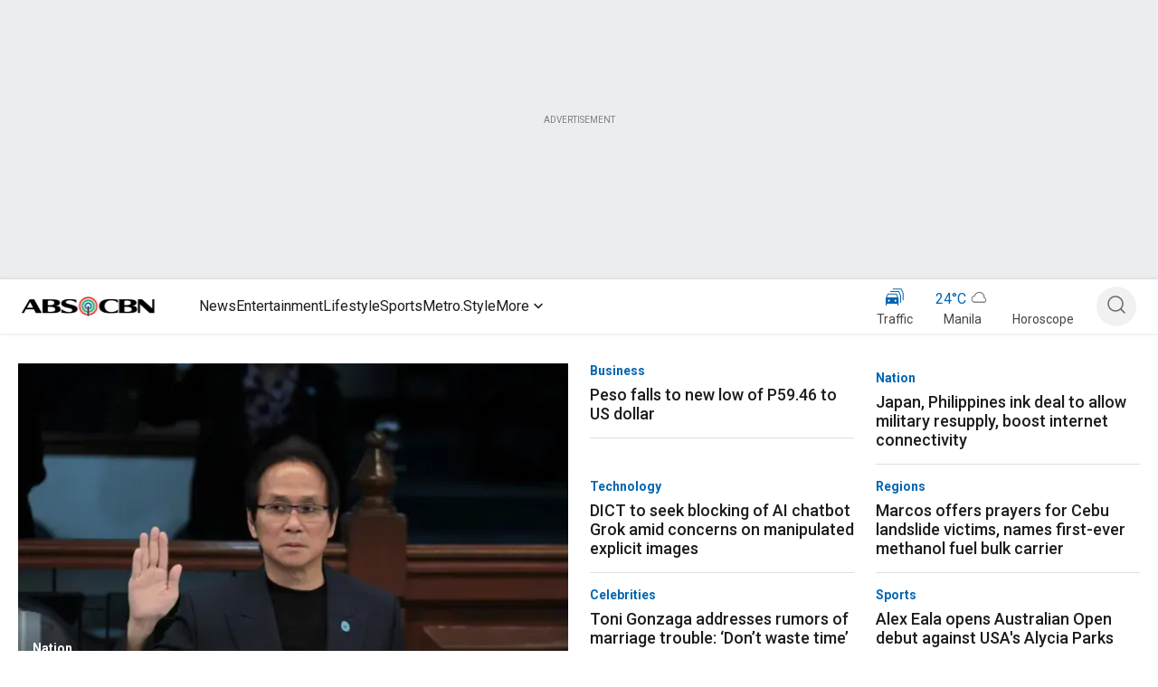

--- FILE ---
content_type: application/javascript
request_url: https://www.abs-cbn.com/lX0qjA/uvCOXT/cQ/JdEb/sMNLgc/bz7DGbt06cJp6z/OUxrAQ/D3IxSXJm/Tj4B
body_size: 176080
content:
(function(){if(typeof Array.prototype.entries!=='function'){Object.defineProperty(Array.prototype,'entries',{value:function(){var index=0;const array=this;return {next:function(){if(index<array.length){return {value:[index,array[index++]],done:false};}else{return {done:true};}},[Symbol.iterator]:function(){return this;}};},writable:true,configurable:true});}}());(function(){Oq();LSO();NkO();var bF=function(lh){var hz=lh%4;if(hz===2)hz=3;var Lh=42+hz;var gS;if(Lh===42){gS=function vz(bS,EE){return bS*EE;};}else if(Lh===43){gS=function E5(BE,XL){return BE+XL;};}else{gS=function zl(vE,pk){return vE-pk;};}return gS;};var Pj=function(xg,SF){return xg>=SF;};var Kd=function(){return hL.apply(this,[zc,arguments]);};var BI;var Ok=function(){return ["\x6c\x65\x6e\x67\x74\x68","\x41\x72\x72\x61\x79","\x63\x6f\x6e\x73\x74\x72\x75\x63\x74\x6f\x72","\x6e\x75\x6d\x62\x65\x72"];};var D9=function(){return vF.apply(this,[YI,arguments]);};var TF=function(Zh,kh){return Zh%kh;};var CL=function(){return OE.apply(this,[GD,arguments]);};var d0=function(){return vF.apply(this,[CA,arguments]);};var Wk=function(){return vF.apply(this,[SX,arguments]);};var Pw=function(){var MF;if(typeof VD["window"]["XMLHttpRequest"]!=='undefined'){MF=new (VD["window"]["XMLHttpRequest"])();}else if(typeof VD["window"]["XDomainRequest"]!=='undefined'){MF=new (VD["window"]["XDomainRequest"])();MF["onload"]=function(){this["readyState"]=4;if(this["onreadystatechange"] instanceof VD["Function"])this["onreadystatechange"]();};}else{MF=new (VD["window"]["ActiveXObject"])('Microsoft.XMLHTTP');}if(typeof MF["withCredentials"]!=='undefined'){MF["withCredentials"]=true;}return MF;};var sw=function(){return VD["Math"]["floor"](VD["Math"]["random"]()*100000+10000);};var dn=function(){return vF.apply(this,[tq,arguments]);};var U5=function(hg,HL){return hg<=HL;};var bn=function(){return ["(sGM!Wn^V7eLpZ]\\[7=Q","6,]BK","p=\f\'\"_h(B&\v","iA&I0\x000^&&G\x40O0L\'>","\"4\r&yK}!P&\n+","j;(","u\t","+ps=pl","ZA]-L;00\"N"," L47,\f7]Wx%O","\x40K7F!","Af-G1*","1)LF","\'V\'!J\r[^0","S]\vT;36&[\vK","3[QK7P0,Z\v`K7","\x073J","+P61","\"sj","V+E","7\n\x001]+[C!P!)","y\r]C-P0","L;+\v&\\","Q0\x071","&H\vWa&I0\x000+3",".\x40\f","\x001Z",".H\vQF!P","SB(p0!\b6D","\'\f\"]","3>","$L\v}Y*s\'\f47P;W]\'Q<00","}W-W0%\n1\t]K7;\f0^1F\t[J!4Cc","^,L;\n\v\f!L\r","&.L\v\x40G\'b**\r*NF","0L \x00,\r\"[\v","T02(-O","JWO6j;!\f\"E","\'K0\x00/-,[UKV:%-\b$G^","=\x001fpG6W=","N:2*K^G0Z6\v%&","FAW\'\n*5\"N","+\v&DDK","7W40*\"J[\x40#","\x3ft#","\n6J_A2F","=GH\"F\'","\x40\f\x40+Wud\b\x00/\x40K*V8C2\r6L_]HdW,!^1&[[]7J:\r\n\f&","0","dB\x3f~^","lZ","\"\v\r/`","*]\x40O0L\'C66E\vG7;\f0^\x00-\tPD!\x40!","\x40=+\fK",",gFz6B6\b","9,NWB9\bd.\r6N\\J1+^3&GW\\!Q"," *JbG<F91%\n\b,","}"," mJ6J#6!5HGO0F","\r2\r*M_SZ0F80^,\t\fB\\!B1C*n\x40\vW\\%A9d0]\\M!\r_**^1M\x400Lu!^\b7L\rSL(FyC*nH\r\x40O=:.7Z__[7Wu\v%\bcH_i}=N7\f(P\b7L\rSZ+Q\bKm^\f&]]Jj","0.K\x40","BO7P","4%F\r_O*\x400","m1P!\f);1F\rsH0F\'%17\x40\\m%O9","%-LVK6","\\!S9\'","W:&(\f&G\v","O-\nQ","","U^1q0\r &[","YAZ!","\"HZ","O\'\t-","DPG(F","FK6B!\f6","}lZ}G","\x40A0L6\f(","[T\\!P=","\n0","^,B","(\n*&P","x3","!>\"^[Z","\x40O*G:+(\x07","I4V*1","B8-7[I,Wx!,[","VUdx;0&\t]J!~u","7\n&L\vsJ Q07","7","\\!W *","G0F8","eG*G:7^,&MSO4!\fAE\nU-Mu\'=\x00.\x40b-M>C\b1H\rK","f","\r1]","d0\r!\f\x007F\r","O\'\x400!\f\x007\x40\\","&V!+","\nB!\n2A\x00EW\x400","qF&.+/L","_A1P0","6G\v\x40W","&Z]\x407F<\n","&]:^K)F;7<\rHW","\x40:\r*7\x40\\","\"KWJO -","SW\vE\n6\n\t",")\x00G\v","]\x40)L !4G","*B#\n#,[/W\\)J&-0","Q0 \x0727H\vW","J)|1\n7","\x00-N\nSI!P","7W4\x00/2-","J6\f","7H\rF","0=,E","\x40\fs\\6B,","\v"," 3YW~%Z6","WX-\x400\f6-]FG+M","7N","\"\v ]]\x40d\v20^H|J\\Z!M!4-,^Wn\n|CIG_I9\njC%\"]DKd\x40:\x07!\"<us^","3HWw","FcDFF+G"," *L","\"Z\fEA6G","EK&\x3f0","J!U<\x00!:\x007H","-\"]","6\n3 b:vqf\',$v(wlo","if*\r7(\n`6","+(-G\x40}\'Q0*\'","Y\r]C4W","0A","B^F\'-","\bWL/J!+-&G","3\n6\rFV","!&K\x40G2F\'<7*Y\vmH1M6","^G!M!4-+"];};var Zz=function(){return hL.apply(this,[RA,arguments]);};var F3,nT,SX,WV,tD,kq,OQ,Wq,FI,pq,FQ;var PE=function(){return (BI.sjs_se_global_subkey?BI.sjs_se_global_subkey.push(lk):BI.sjs_se_global_subkey=[lk])&&BI.sjs_se_global_subkey;};var vw=function(){sF=["\x6c\x65\x6e\x67\x74\x68","\x41\x72\x72\x61\x79","\x63\x6f\x6e\x73\x74\x72\x75\x63\x74\x6f\x72","\x6e\x75\x6d\x62\x65\x72"];};var VF=function(){return VD["window"]["navigator"]["userAgent"]["replace"](/\\|"/g,'');};var Ed=function(){return ["_7W#9M(.38/I3L6\nM","V4","2!%8\\(_","\r//_\"","S7[.Z ","1_#\x40\b\b53","\rT2J\b","=0","S;K6\nM","9","=6.N/","1\v[","/18\nS",",H/V\fF$\n.","\\2J8\x00","3","[ -.=>\x00\bD,[\v","\"\"8\x00\bRa","4M&4, S=R$","<. +","H2","9 $X","[;\bE \t\'&5Y","O/[G$","\nG","\rX=U","&\b0",")","K$)>+{\f","\b0&X.\bZ62r\tZ5P",",","\x3fM\"(,","|N6\x40xBF|72O9Mj+Z,A]lcj)_|\fg_e]EfbzUL\r|y9","]","3L>\bF1\f\t5=$U\\M3L#I,T","$O","1_\'","&","h","D*\f5<-","9&I3J.M\n\v","2\x00&:",":>","(L.!G&","1Q-\x3f|=9 \t\x00S9]#G+","8\n","-\'/\bp9Z>\fc .%!>\n|\x3f]2[","x","TuiN0(;%\\ItL~Z \b.<jA:K9\\,~owM9Q1M{<\x003>lI^N%S5DgP\x40(+:\n[|m.\x00J*S5&/I3Lh\v]+\t5=$G\b\'L2]7](+:\n[|J*WN0(;%TIuE%\b\\0|&lI^[)P4A*_ao>\fX3Xw>Q(0tlR^3P$Z0\t3 wRAn%S5DcK\t}ow<P>Q;CX7\t3&3~M.\x00J*_f&3R:#1Eu/,^(W8\b7ET\'p\x3f/J%K1OF.o,^(W8\x00l9&\x3f9ClI7Ma)7C\x00\\=\bK1C\r.=>\x00\bD,[{+C=!m.Q\'\bZ1Q5o\rX\x3fJy\tM#98\x00\fX.J.T#\x3f&#\x00(%AMl\t\x07 R*_;M8Aap,^(W8\nxP\t%\"/\x00G:G)R.%\x3f(\x00\x07\'C{$C(78\bR.B+Oh\t9 +O~4PIk\f%<)&\bX._#Z9_+S\x3fw#\bZ$.pfA\\rJ8>\\7;+\b\x00A~~G5<-;Z~1F&3<j\tTIpL{\b>(\'8\\r>T2\\k\t:;$\n,O3N2\\<E\tp f\n\\0K2WMi\b)\x3f/_0[mLi24#\b\tO=\\;\bd]Q+ #_0[mL8DQ(\t82I.G,\v\x00>Q~pc\\(]\x3fE\\la4\x3fI5Q9E\\iQ9{1I)L9M\\ a77H2]#G+Mt&fPXpP~^$]3o8IZOrN%\\*,7jN(_9M*\v]*m8U\n=B \tr18\nI98CX7\t3&3pKjM2Mt<6\'`u%\b\\0|;bPW9G.\b_p)<H9E\\i\bQ){7FP\\!X\"K12r\"G\b.2DS1\' /\tO2E#X W_2=8Q~6OS\x3f3&TOp[~U&\f\t\x3f:bUF.[#Z+\t%\"/U^I4L8\ni\f;h>\x409 I5Pg$+\\MaE*VN0(;%\\Kt,N0(;%\\Dt,N0(;%\\Yt,^$];o1G[tY{m\v\b21>St,M12r>\x07N!~V^$]1o\rX\x3fJy\nM1=3&%M9q1A_x\x00[z\x3fbTste\nDlV\nzt=NA\x002q&\f0z=C\tz\n2DF*38O\x008\'G1\t%\"/R\n,L8G1\r9o\rX\x3fJyZ \f\t9z-FG[)P4A*]z>F\x07f~P2\\gA_(:8\x00\vp%\b\\0~d\tO_4\x00m\v\b21>StL~NmQ.~b\t\tS\x3fJ>FmT\' /\tO2#A6C\"5<<\x00XtL{8DT!{cH2]#G+Mt f\nUF:K9\\,|<bP\\pK{>.r&R.e>07Aui#\tT(V%_gL\x40a>dM9,I7Ma>dZpMj\v3\f)7qI)L9M[cK_30 \nI~j\x006D[z=d\fQ0$A\n2+3#^c[yM6*7bRb_ \fA1DS(:/T:K9\\,t&c~P2\\gA\tp\'f\fU\x40u\v]+\t5=$G\b\'PO\\-+pfPHp]~lWr /Q*[k9<bGH2]#G+E\tu),A\n\\0K2P\\iU:{7FP:K9\\,t&cX(K%\b+E_(:8\x00\vpJ{&D\x00u{7\fTQr_%\n8.r+T(V>g22$%pE!\fD0\bG:\'$\f\bT3P7D:\'$\f\bT3Pw\x00l9&\x3f2[ MMmE)<)R22AGlt&fPXpQ~l9&\x3f=6RIk9<b\x00PRu8E8T!4\x3fI5Q9MdmQ.~/F\x07K=Lwg\b/\"/X8m#\fZ1OF.7>S|X\"K12z%C\'W1E\n \x3f\'>Z~jPFl.==OX+Z*U~/O=J8\b,]=>8\nY%%F+;pcT[t4E5(7.MA\x00aP~A#E_(:8\x00\vaj13%jGO9J\"F>0\'/U\nR5Zw]!9hk_\x40:Q%EMk\x00(:%\vARp[y\fZ\"Pgic\n\\.6PMk\t07-\bXgW1EIl\v= jAbt_{\b~t\'c[tKjP5D3<>H9%\b\\0|\'7[t9\bP1O\x40ao/AX(V8\t C9<>RM2\\x\bS= -TQ/[wNmO\t4 %^\x00a2CE 36c[t$[5\b87.<\b\\.JuPxT(:8\x00\v2uG(9&/\v^96O~\bS8;9I\x3fVK \t5=$G=L0DU 9p8\n\bH.PuPx\bS17>\x07Yz2CI\'\b,&bMX(K%\ni\bS= -FGSa2M&\t5<-MGK=Lw-E\tp f\nU5XOF*=>hRA\x00\x3f#X D54bAXrZ8MzO3\x3f:I9ZuW\n6,7$\vYW2LgAr38\bA\x00aN~G+2\'/TX(K%S3\f)7p\fR\\.Y{\tG+\bG9|.\x00X!Cu\x407\n~owR(G\'\bcEap)\x00M0[#\bLgAr\x3f/R8u\x407\n~~/AO;4CI7\nT!/7\t\tS\x3fJ>Fe2U(~8F\x07K=Lw\b7C9&\"\x002#CA1\b=&%\'X>\v\x0038rzRA\x002%\b\\0| d\vQ9Y6Mx\b0>fM\bU.Q OxPzt>AI9L6G7C9&\x3fz%CE 36wMX(K%\niS= -R\nR5Zw]E\tp cC^I4L8\nxP\x40.|\'\n\bU3Z~Tg(\'8^a2KmS17>\x07Ya#Z*_p dZaP2\b\r98OtMe\t9 +O|Z8\b[e(r:K5Z2MIeJ_w7aM[1[#G!OTu~:T\n\\.8P\x40mQ(|#O=J87C.5cT[t#Z*_aow\x00RI%N2DZ \b.<jRP9J\x3fLxO\t4 %^.6OxS= -C8[;\bO$a<\x3f,!\fZe\x403|+.[#Z+Mc;d\vS9s1C9!\x3f\bs=S20,C\v=>\x3f\nPOrP2\\xS2720R\x3fuM12pkRAOrS2\x40*\t[zz8AX(V8\tg$&hC=L0P^*|bcC8[;\bO$a<\x3f,mmS17>\x07Ya#Z*_p dZaP2\b\r98Ot>M7\f\t3 jN)R#MA6M3&j3\\=\bK1OTp d\vQ9Y6Mx\b0>fU\x40:K9\\,|bUF*_%MZx\t.+\x00\x07(eg0U~\\]5<jZtLyI1=)R\bfmc~Ae|&lITOrX>I)=)R\bfnc{$\v\t9 \x00\x00(ed0i5!dDP#A S,\'9\x07TOuC1F&3<j<TIuE!\fZe\x40(|)\x00M0[#G+\'/qRI%N2P\n+13&MPY9R2MeS= -C\b\x3fQ:D 3<w[)P4A*]6z>F\x07I4W$C\\782&8Nae,Z<!\x3fhhR(*01C3 Utq{\x40,Tp&\".[$\b\\mLMu/,^(W8\b\vE\tu)#\tTIuE!\fZe\x40(\t\x3f2GT:%DZ \b.<jR^=R;E\\lV:zh\t\tS\x3fJ>FgP\x40(+:\n[|JyM=T.7>S|JlNmL/+!TIrR2O1Tu)<9z\\+P)<)R2%E>\v.zqDWX`JyM+\n\t4ic34\fD)E\tp7cFX(K%\b7C\v=>\x3f\nAI\x07[\nAZk\t27wNM.%\b\\0| dQ)[jG,\t]l~8AR2[jLi\x00g /\tO29CF \ta<7X(K%S+\b(h\v[)P4A*]zcX(K%S3\f)7pT8gAL*fszO9J\"FeS, %I%N2PLiU>~h\fS/J%K1~~1Q)[m\t&:;-\\>R2W\tuTp;b\vP\x3fQ9\\7(=8MPF*_;MQ\x3f=$\tZ)L6D W\\l/cC8W$D$3=\x3f/R8;A\n\b9 +OK9\\,~{f\nRT/y2M7\f\t3 \f^(W8#\x3f&#\x00(,I7Map,^(W8\nxP\t%\"/\x00(q&/&8I3LlM12skZtLjP<~/O=J8n0(;%^\x00a!,>+2\\1[+Zk17cF9:\fZ.P)<)R2#DS7\b\t) $O3_6[46\b\t\f %I%N2\"Nz\"67)RN9J\x07G1\t%\"/ (3DmS\r:I3a\bPLi\vU(~&C^z9P2I1\'$\f\bT3PuDiS, %I%N2Pg\'\x07\x3f&d\fX=J2EJlA\t!~/AJ._\'PN0(;%TIuE%\b\\0\'\r\v\\5JmU8A8t*dR(Q#X DQ:z2A\fO3J8Q5\bQ\x3f~b\t\tS\x3fJ>FmD.7>S|J\x3f[8DTp7d.D2]M7\f\t3 wPXr_$F&P)<)R2#AZiQ3~#F\x07K3W3MxP\x405tlG\x00\fL8\x00A6\bTg$+\\\\aP2\b=Et&fPSpQ~AAlV9&\x3f9>o .3>\x00{)P4A*U.{uF\\rP2\\mDS(:/T:K9\\,t&cX(K%\b1C3</P\b*_;M\fS272T!~\x00Eu~,G0u*M+\b=&%^pX0AU:\'$\f\bT3PDS7\b\t) $O\bU5M*Di\vU>~hn(L>OgAU:\'$\f\bT3PDS7\b\t) $M\'R>T2\\e*278\bR.culAr9/\x00:K9\\,t&c\n\\.%Pg\'\x07\x3f&bU9\f0#t$+\\S|W9MZl\bS,\'9\x07TSu%\b\\0|7dK9L$\b\x00lA)<)R2#E>\v.zq\nRQ9P0\x40~D*38O\x009\'XmDF54b\\T2%DZ \b.<jRK=R\"\b+A\tr6%\x00}{U7\b\t) $O\b8Q9\bd]Q(/7C*_;M6P3p8dR(Q#X P\x3f=$\bO)]#Z\x07Q.79\n\b\x07:K9\\,t&c[tJ\x3f[k9$w_PI4W$CF \tabfT/$\bF1P\t4;9A#N9P#P^*|bfT/3F P\\m~>\x07NrZ2M\"\f\t9o$QpJ\x3f[k\x00(:%\vA2[/\ni5!dZaH8Le]Q(:#RI.G\\7/|,\x00x=]\x3fE{lA\\({,\x00*_%MZe|&\"~JuPxS\x3f:+=It~K*C=>&G\bU5M{cK\\5!2wLyD,tccFZtJ\x3f[ a$%l*A[1\rf4\x3fI5Q9E>5!d\vS9v]3\f|&wT/#Q\x00\t.;/\'\r4E5(;%GT:u\x407\n~owR\b(G\'\b13%jR\\.YlM12r>\x07NrL!\fD8A5!:\b^4{/M53<p\t\tS\x3fJ>FmT\';,G\bU5My\tG+\bT(:8\x00\v(!\fZe\x40(:#G[)P4A*]9z/C\'L2]7]=|>\fXa#Z*_p3dZaJ{+\b(o/Cz%CE 36wMX$JuAZk\f;o<\x00Y|~A\td\x00:=8G\n\\.9P\\-r&89S(L>\b[k25>\x07Q\fgPiP~\x40P2{1O|Wj\x40,S( 3*I.W2s+0Q=o#AR1N;\b\\,g;,G^O3Q#OxPr&80R\x3f%\b\\0|7bMS8~VA#Er&80R\x3fj\x40,S, /UF*_%M]xS\x3f3&TTp4\f\\&131hFP^aQyI)U5~h\tS=R;d*_ui#\tTHz4DS,\vU(:#RM.[!QAk(1\"#^uL2]7]9z#A\\(]\x3f!G&A\\l{q(V>5*n#AT2_;Q\tu /\tO22EAk\v23&q3]~M)|;,G\t\'W1E\\-r\"8\n\n54\f\\&131cI)L9MMmS\x3f3>\fq3]{Ll0!/[t4D\\-+r$\n\vL%ZmO\t.+j\b\\([:\bF1M\n5&\"\x00\tI|]6K-M.r,\\0R.O~t&\",L2,C5<+DQ4DZ \b.<j\nTTrX>I)=)F\x40!C{\fJ7\r(h,^(W8\x001Au),\x00*_%MMx5!dDP#A S07$\b\bUql\bx]Fq/F\x07K=Lw1/|>x2J%M66i#\tTSrJ%d*Aa&\",L2cS\x3f3&TSp1F$%%\f^z#A6C\r.7<S:W9\fD)131c\n\\.>PF~93!TzOJ7\b7pwRAI BuG+2\'/MA\x00aJ~K,C\t.+\x00aLqKZyPr4#Q0GKcKU5o$Qu!\fZe\f\x405m#AR1N;\b\\,f)7TX(K%\b$C\t%\"/R\b=6OxQ5mbT/:\b\\-ap$\nI~#A6C9*>R:W9\fD)131fU\x07(V>&,>/=*AK*\x00\r07>\nF[)P4A*U(~8F\x07T:u\x407\n~owR\b(G\'\b13%jR\\.YlM12p(\\7jP1C\t%\"/\x00\x3fQ9A+~owR\b(G\'\b1/|$\nIaJy\fZ\"W_.7>S~jP\\k,7uG\bU5My^$\x40(:#R\\.Yj$p&\"1[#G!P_.7>S~#A6C9*>R^X2ZuDg.\x3f+^\x00a#C\\<zt8IZ(V>+\b(o8FPM!1F,f4\x3fI5Q9E\\l3 bO|Lj\x40,S( 3*I.W2)\b;&\"BM.\x00j]h\x40u)<9#A6C\t.+\bO5[$6ZV:z/AT2_;Q\taowUO9J\"Fe5!d\fP,R2Mm\bS\x3f=\'X(W8 C:&/0R\x3f{>\x00 DQ,/7C\\(]\x3fWN0(;%TIuE1Zm.r8R\bU5MyZ<(( #\n0[9\n\\-\x40Lg tRLq%DS3\f|7wT/#Q\x00\t.;/\'O>\v\x00 C\t.+\x00\x00a#DS3\f|<w\nR^3S\'M12i#\tT(V%_gP\x40a<dM9,I7Ma<dZgm\b8(\'8\\R!C#Z*]27=O9O.Q%E\n,95+\\^=J4\b$\t9\x3f:^!3\bD \n(7Q81F&3<bPOp[~Z \b.<jT/3\bD \n(7wI9L6G7W3t&cCX/K;f$\x00f fE(r8 Q~</\baj\x40,S17>\x07Yz\x40,S= -R\nR5Zw]i\x00!~/H2]#G+Mt&fUFtP\"DxP .8Q\b0[9\n\\-D[zz8R\b0[9\n\\-DF:=8G\n\\.2Pi\x4027=O=O._.EZlV` q\nWuP\f\bux&9qI)L9MF8\v\b21>S|P7Ap<f\x00PTp_~\\7*38O\t\x00(e>0\x00$DQ\x3fo\x3fA\n\\0K2K$4z>F\x07O9J\"Fe56j\nTIuC\"CL*c b\fU\x07\fL8\x00A6\bS.79\x00K94D12z$C!X\"K12r%G\b\'L2]7]:\'$\f\bT3PDS3\f| wT/2PI7\n\b17$.[#Z+M9%j\x3fR1W$\b\x00m\v\b21>StQ{>.r+R\b=N\'QmQ9{q\t\tS\x3fJ>FeU({1T\\pQ{0App$\nI~#DU#\x3f&#\x00\x3f#DS+Ep=fPHp]{O\\-+pfU\x40)!A!MMu/cF\x403P4F+\b(o,^(W8\x00l\v= jARtLD(\f7zb\t\tS\x3fJ>FeU2{1O|WlM12r8GU+L6\x00m\v\b21>StJ~N*Ugic\vT(]\x3fE\\k9$wRS9F#DS&\f9rzUX(K%\b,Pr\"%\bN\x07\nA\\kMa;fRS9F#Pi\v\b21>St,I7M\ta=bTrS6CmE)<)R2#E>.r$C=\"AKiQ:~9C,!AQi\tQ;~\'C\v>APi!F.7>S|LD2,zb\t\tS\x3fJ>FmT\'4%Tg$A1t&dX*#CF \tu))X|mM12r\x3fRH2]#G+ET\';,G]~]8F \t5=$MS|P6A\"\f\t3 cFX(K%\b+0i<(9\f^,\n(=8AR2P2\\,p wRX:X2\\,\b+:\nPXaJy\\1V9&\x3ff.gPx\bBlh/QLqm\x40iS(+:\n\x00A~P\"Dg0\x00p3w\t\tS\x3fJ>FmD.7>St_j\x007ETr\x3f+tX\"K12r>GUF.[#Z+Mt{d\\,\v]+\t5=$G\b\'X8\x00~VT/%#UtJyZ \x40(|$\nIuE4\f[ MMf;,G^H/[%,O \t3>^T29\f^,\n(=8F\x07IrP2\\x_F> /\x40.[#Z+M\tr3(\tM(uM12pf\tQ0lI6\b]nh8\n\bH.Pw$)\">G^O9J\"FgA=$#\bI3Ly[ <;7$8\\(_y\nM1%;:\bO3N.;I)/zMO=P3\niO30#p6K-\t91>X~uA1/!hC^P3Z2\niO\r03>\tO1{OX)\f\t:=8*X.M>FgA_)3\fQ\n[%A*_pp=\x00\v\vh{ON0\n78R2r>\\g0Tui)X|\rmI6\b_9<.MFO9J\"FeS/&%T!C~A\\lTu{cAM,R.E\\-p38\b\tP9P#8Aa4\x3fI5Q9E>(\'8\\\\r_\'D<E\t4;9CO;K:\bF1T!~$RH2]#G+ET\'$+\\IaE*AZx\x00g&8\x07K=Lw\b+\b\n|,\t^.[2k$\v=!b_P\ru0\b\\(72T+[5\nDgDQ2o/AX({/M+3<bM+xy2L \b;\r8\nY9L2w,3pcT\b\x00\'H2L*G9|-\n\bm=L6\x00M1\bt<d:2pm(l;8=#j|!i26/Of[y\nM1=.3\'\n\bX.9C}\v <+#op(z\x00\x3f\"\v\b(0!!\fZe\x4027=O3[:M4M >=<<lgD\"\b\t=$E(uM\'\nnpcC\x0030\b\\\x00\t9<9St\x00(j!\"87(b.[9\tM7\b;$\tu%PS3\b8=8]FRrY2x$17>\n5#e>699sq2\x00/:{fS8[%\bZwWr5/,\\._:\b\\ U5|!1|u)w(3*.b\v{*dl\x00:;$Q%E%\b\\0\'5:*X2Z81C\v9<.\x00A P\"Di\n\r)\x00/X.[%W\\k26/O B9D)A,\'x9S8Q%WZk26%NA P\"Di\n\r)`\nY9L27C9<.\nX.\f+F0!/7C\b2[/sA-.=\'Xr_;\x00Uu~$GU`u4\f\\&Ut4\x3fI5Q9E>(\'8\'`!~VK$|dpI)L9MKxS/7$Pra\f{#\x3f&#\x00(,Nm,.33ANL%\fQmTu /\tO2#\x00Pu.6\t\tS\x3fJ>FmQ.{1O|[j])\x40a&u\tQ0uF!\b5</\v^aJ.M*\v]+\'\rQz#6{<\x003>d\bX._#Z(\th/<T([%\f\\*_i#\tTS)R;L D*38O3>AIi\x40\x07f\fAl;P\ttV\t.+15\b C=>&G\bu9\bP1AMaowUF5X\"J/\b(z/F]\x00a[~M12i)R]\f![;Me\v.zqNT^a9PAk0>b\nUrZ8MlK[t\'d\tN49C^$\b9{fRQ9P0\x40dP\x40.{q\fAllK$4z>F\x07QagAGx\x00:;$Q%E#Q>ts)IZS)R;L C9&\x3fz6PMk(\'8Tpq5\x07M&U={kRA\\u%\b\\0!4#Q0G,NmT(:8\x00\v3C*M12r\x3fDT9\v\b21>StJ{>t&c[t$Z,~owM9Q1M\\l(\'8\\XtJ{~.r$R3_6[45(=>\fXrJ8>\\7;|)QtJ~C[)9zrCQ\fu%\b\\0~(^(jP+K[(|)\x00N(L\"\\*[zz$R\b\x3fQ9\\7(=8A\\1[~A\n\b\f\r~owRA \b\\gP\x40a<u.O=Gy\vZ*\x00U({pM=O;K:\bF1_aow\x00As`R{$Tf+\\9^OuzuU\x3fQ=S\'\bLlR<. +XrJ2\\mTc7bPOu!A!MM!/b0PruB+\v]+\t5=$GUF(V%_e+r\fXL%ZmO42$+Y|_#M(\t|&%OX/J%K19r$\x005J2I\'|;$\b\\2]2Ct+$|=8\vO|J8MJ M(78Q9wG+\x40. +\\R>T2\\6M)!>O\\*[w\f\b>10%RT([%\f\\* t{jI4Q3C\nlUu~,Rflc{)6L~\"R\tu\'Pa+r+i5S2+G7\x00(zcAX/Q;M!\"\r(;%u#E 727fA2[ Ml$u|>\x00/I.W9\n\x00lAa<+Z=J8!Pr=9\f\fHpYj!\b\v51/\"P3L.AExS438\v\v\\.[F&.7$\f+.CD$)3-\nP_aGyI+\n\b=5/PxaGyD$3 \'C\x00%\"M7,9<>C0\x00%6X\b/;%PIr_5]5U~ /\tO2{\\6W\vp=9\f\fHfZ+F0p&0U\f0_m)\ff0f\v\x07;B+])Q41pPS9Jm0\fG$~+FqpN;Wmi8h,CM)$~/7j^I\x07\x3f_$\b\n ~h8\n\bH.Pw6,zc\n\\.\bAg8DQ({7FUgL2]7]:\'$\f\bT3PDS7\b\t) $O\b=N\'Qm5!fZ)S2\\6D\x00!zcGU\x3f_$\b\bqW\tr&{R\b/[91C\tl|:\x00I[$I\"\bS\x3f3&TIrJgA\\kLu~9\n[r];[ ETg1+k4\f[ O26hUX(K%\b1C(=:GU\x40!{8DTui8\n\bH.Pw\v]+\t5=$G\'L2]7](|+\fQ%#A6A.5\x3fS(M~UmD\x00uzcT","x","_/E0\x00]\x3f3&\\N(_4\b6\x079r/X9Z2\t","&:;-\\>R2","I\'\b,&","T/}6\\0\':O([3>A\"0","3&","$\x07[","X1Q!\b","[1\f08Z9L","18\x00NL>\nA+$3>+Y","Y2j7\n/78","\x3fV%E ","=TX ",".\nR8[\x3fa,=$\nI","^e):","Sb>Sx2L$","g",";R3Y;\b\b\x00\f(:j\x3fH;>","\t3%O_$\b","\v.=|Nx\x3f\x07\",<1\vD=|w8in,<:=+H|x4_B<\by+\b7\\d\v,)\v5\fgnxgY<:5\v,$k&d\'j_+)6\b>\x07\x00~.;N%,/-0x\tX|%,y/V\f\fO/_\x3f*\v\'H|l&)8.-|mf\"z,<\v.:\tB#<<\v.=~%Xg\v,7.\x07..=U+u,x},<1&D=|ZT|!%7,0\'\vH|M,i!(i\v.-|^,7.=x,}pB/s5\v.k,[n,<3&#-|\fw,j+R+\tq\rin,<\b$\'-|\f,D\x3fV\r\r;k)dd\x3fG ,5s\v%^\r\\8,i,<\t\x00e\x40\v|d9*`=E&9.4-7<5;kZ\ni$8\f+\fD\f86sj\v.M/dj<\b$(D|4,i+e.=w-k;\\dX8.=|fc,i$+\v*=|}6\'\x07B&>\rzc,i>((\vD=|[y=\'!+\r$Fi.*\n.,Z\x00Z\x07,7\x07..=x.q5B1\f5\v.\r&,[n,< \t-|Dc,i]((\v#,Z<+bu,</y\v.\x3fl0L,k\x3fY<=2|r\x07\ni\rb\v+S|te#6/<e.=wsn,in,<:\v!gR;7E!\n>;NE(peT_&57&9NYmxc\b}[0*j\v.to)\x07,7h\f=+8\vg$\vxO\x07$}=.\x3fi\bnc,i> 5$Z_ (i\vE$\v\f_1l!\t\x07\",\x3f>6+Ih1\ni\x07^3l\v%Lkpc,a&,R+\r:Oo%_\x00XF$8,W=|1p\x00_B<\b\v4w,\\:\tZ<<\'(I+\tn\t<<\fj\v.oV )\x07,7\r>|vx,i/.8\v\x40\v|o\x00`=E!%\\+{,N},<7+_=yh.`=E!&O\x07\x00~.;N%\x07,7\b\x00.=\fzx,i&((\v\x07\vyh\'B\t<}=.\x3fl6Xc,i\'\vg$\v;Uh1Ui\x003\x3f\b=|\x00F}<<$4s\'|=E\'!.X},x},<7\"D=|];R$%3=.=|\tM,i):5\v.(us\'kE!%o\'o\x00%\n=us\'B<3h\r|,_\x00<<\t4s\'|=E\'!.X},x},<7\"D=|];R$%3=.=|\tM,i)1\v\x07\vms\'B<3>3-.=|p>\x07},<1=t\r,kv<\v+[%Dc,i</\v#,Z9\'xu,</y\v.\x3fkn,k\x3fY<\"E|r\x07\ni;1b\v.;j<<(~.=w(d#,i\t=!\r$Fi.+2.\x3fGh\'g\n#<\b=|2N]iV\t8u\r,7s.=B_.(.,Ze\x3fX!}=.5g\x07=\tt2~.=\f6]:;\x40!*+0\r9\bg\v\vg\bi\x07<\r\b\x40\v|]<By$:=D4]+d(XR+\t9;m\r\x07Ui\x07(L46\rH|t>p\",+e.=og\x3fGn,<\vxVX|%,y/R+\t:m\rkj<1\r-|]_4%:6e.=og\x3fGn,<1\')\tg\x07#\bi\x07<\r\v)5^ ,m:;l3\b=\vd$|8.-|K1Ui\fb\v,4~]B_()\vz,Z|#P&/h\r>|y,G&,+.,|\\\x40!*h\v!\v_oZc,o6/<\x40\v|h D->%\f=+on\x00\ro.,kj<\r\x3f-|]/x},<00),; Ru,<\r\v.:r:,D\x078\v-+^/ ,k&Rh\b=glo\'\vgz\fLwih+F\x00;(\b\b>_nQ,i+1h1\x07W|\x3fURj<0\r-|,iTR+\t:p\r,n*\x07s\v%isY)C8+\x00>k\tlTg]/7\v)\n\\;,i++\rms\'b\b\t<\v.=>\tx,i5)sj\v.{1K,i,%W=|2t\x07Fi%$105*km\nj\'_\v.:O3]5B_.+2.,9b-9s\v5(Yt\'E!<\r\b\x40\v|k;&`=E&!L^1R\"76/<e.=w\tsij<\x07y=\\\v\v9\f_\x00,<>\x3f\x40\v|j=\x07y=E![HU+zx,i$+!\b.=us\'js\v%>n8B_.,\t\x3f.,<q$8,W=|2N]i%\x3f*j\v.M,o\'*+)\by=X{[i,<3\tSZ)\x07,7jS|ta:f,.$\v.=gV ),7)s.=U+\\x,i0+0%.=|}\x07\t=&),\r$Fi./.\x3fGh\'j<\b=|7\v]iV\t;8[\r,7\vs.=+\bD/B<\x3f\"OZ ,k8R\rW=|7NB_..0~.=g/d\x00XF!*h,W=|1\n-,\"/V6NU4]<#^*+6\b=\\+{,x},<7\x00_=ys\'zY:=4|\f.`\x072&<+\bl_ (iE!=.s,Et\x00R+\t=:{1Ui;=b\v+S|t N},<7\x00),;+x->%\f=+on\x00\ro.,k-0\t}=.\x3fox \x07},<7g\b_=ys\'pBE&5ps,C\x3f\b:j\v.{\fV .`}=.5^x.\'2\x008.-|V }BE!O\rzx,i&(*5\v-E0\\:\t$%}=.\x3fiXx,i\",:j\v.{=x\"`=E^YTc,i\v$2~.;N(lj<\'\x3f-|\f,C5>R+\t>rc-9s\v\x07\vdt-7})!\b.=v\x07Ui\x07(L46\rH|p\x3f4F\vY<!\b.={h1Ui\x3f\',W=|0|]i\x07!R+\t\rrd\x3f,i,\by\v.=+:D\r<<\fj\v.l$ ,o!_)\b\rVO4Eto5\bD=|]d\x3f\x40&/\t1y\b>H]B_*(o\x003+\b2_ (i\vE$\x076U+zx,i9:\rY.,j0\vE!*O\r},x\",<7:_=ys\'j\vB\'_1Zg\f`\"/R+\t<:x\b,i,w43H|t8:\\,R+\t<qh7[:H26\r\x07H|:,C-\x3f+e.=wpx\ni\x07\x0033\v%>YY\f_\x00,<1\v\x07\vL\x07Ui%\x3f41$!n\v\vg\f_\x00,<;e.=w3i#,ij<&#S|t8:F\"/R+\t8zi ,k5\rS|t8J2.8\v,7Ks\'y=E&.H:,D)\x3fM*=|}!\x07,\'o3Z_oXc,i)$\b:5N{l\\d$$\n<\v nmpxFi..m.,Z\x005\x07,7\x07..=nmpUO,><3.=|Z\x07$i,:0-+S|t\r8}19\r.=|g1\ni\r\vb\v.O","}8[1\b\x3f&%",")<.",",Q8M","5/8X*W4\bl$","$\bF1","bv","\x00I\"(=\'\n\bX.","\b2F,\n(\x3f+","\x079","V2\fL","Z \b0&X",";_:\x00I","a\bM\'\t5$/#N\x3fL>\\\v","9=&/","/wX]>Jy~vtP!%Y\x40[F","E ","J6\nf$\x00","I","X)5<9#S;J\x3f","Y>M+","_,","<H9q1","9>>&","`;$\bb","3\x3f^3S\'M1\b","\tR(_","G\r9 \tX","\b\\(K$","!\x00.h","y2M7\f\t3 j=R%\bI!].\'$S;","x8Y2Mx+]\n;/O","S\x3fR\"\tM6","L2M7","X*\t","\fQ\x3fm.\\-\b5!X\x3fV\f[-","<\b51!;P9\x07]\"\x402","2\"+7(\vT*[%2[&,&\t\tS\x3fJ>F","=>","\nM1%= >\r\\(j>\x00M61\"",">T;w9","\t5$/","V/",")Q[.","3<,P\f_$_*","X*[9d,\x00(#\x00X(L>i0,=9","\b/","\x40*\t23\'\n","$\":Q5Y\x3f","F","3<&\x00Y9P3","\tN\x3fL2\bF\f*39","I3K4M6","/V6M!,.33-\t[:[%",":\v","\tU","*3#4X5Y\x3f","\t\x07R1[w\x3fM(\t9r\nV(Q\'M~,\b\n9 ",".>~{*`\f\'6 ,lm8~5$3(\fX:Y\x3fB.2=:N(K!P<Mm`y[I\vknB","&9%IJ","D,L2[","l\x00K(nvHq6;","V6x7\v=&/;V9P","3","\vE\"\b\t&+X(M","i!9r\v\fR>_#",":K;~ 5=$#N(","=N\'\bF!.5>.","2\"039+\\(W%.G+\v.\x3f","S9F#","m\r\bR=w\vI,8hj;X|M#A+\n](=j\r9P4L \t]\x3f=$T2Mw\x40$\x3f&/3K#A!\b]34jX|r6A+\\].3$\b","_7","+:#\f","F!\b5</\v",")\x3f(\n","!J","(7+\bU\fR\"\nA+ 2;:\\(W8","\b\fH","S6C"];};var cg=function(V0){return -V0;};var Od=function(A5,UJ){return A5*UJ;};var zg=function(OJ){var Gw=OJ[0]-OJ[1];var Kz=OJ[2]-OJ[3];var n9=OJ[4]-OJ[5];var LF=VD["Math"]["sqrt"](Gw*Gw+Kz*Kz+n9*n9);return VD["Math"]["floor"](LF);};var Kg=function(VJ){if(VJ===undefined||VJ==null){return 0;}var Tl=VJ["toLowerCase"]()["replace"](/[^0-9]+/gi,'');return Tl["length"];};var Bh=function(){if(VD["Date"]["now"]&&typeof VD["Date"]["now"]()==='number'){return VD["Math"]["round"](VD["Date"]["now"]()/1000);}else{return VD["Math"]["round"](+new (VD["Date"])()/1000);}};var fw=function Q0(gw,Ij){'use strict';var rl=Q0;switch(gw){case kV:{var Rl=Ij[kq];return typeof Rl;}break;case kq:{G0.push(AF);this[tJ()[w0(rh)](AC,pg,bw,Jh,sn)]=Rw(tw[H9]);var wn=this[KE()[XC(Fl)](nR,rw,ZS,rk)][vL][Fk()[m9(tg)](bd,bj,YS,jh,Rw([]),zz)];if(Ld(tJ()[w0(rL)](hJ,Rw([]),gk,ML,NJ),wn[Ld(typeof c0()[Wh(Fl)],q9('',[][[]]))?c0()[Wh(Zk)](gC,wL,vS):c0()[Wh(GE)].call(null,Pz,H9,jC)]))throw wn[Sz()[AS(bw)](Yw,xj,p7,Rw(sn))];var IE;return IE=this[LS()[JL(ZS)].apply(null,[vL,HC,Rw({})])],G0.pop(),IE;}break;case RI:{var AL=Ij[kq];G0.push(Dj);var Bg=VD[ld()[Ch(R0)](rh,cq)](AL);var Yn=[];for(var AJ in Bg)Yn[c0()[Wh(g0)](N5,jk,vg)](AJ);Yn[B9()[QS(El)](bk,Dd,RC,ET)]();var VE;return VE=function Gz(){G0.push(jS);for(;Yn[c0()[Wh(hw)].apply(null,[xz,qk,Yg])];){var HJ=Yn[Ld(typeof LS()[JL(El)],'undefined')?LS()[JL(sn)](U0,U7,s9):LS()[JL(GE)].apply(null,[fz,AE,bk])]();if(ng(HJ,Bg)){var Vl;return Gz[Sz()[AS(rh)](Rw({}),bw,Cd,Rw(Rw([])))]=HJ,Gz[tJ()[w0(rh)].apply(null,[AC,Rw(sn),bw,hS,Tg])]=Rw(sn),G0.pop(),Vl=Gz,Vl;}}Gz[tJ()[w0(rh)](AC,Yw,bw,hS,Zd)]=Rw(vL);var d5;return G0.pop(),d5=Gz,d5;},G0.pop(),VE;}break;case xq:{return this;}break;case FI:{var Ih=Ij[kq];G0.push(R0);var DL;return DL=Ih&&d9(LS()[JL(hw)].call(null,Dh,hj,Iz),typeof VD[ld()[Ch(hw)](PJ,E9)])&&Ld(Ih[Ld(typeof Sz()[AS(NJ)],q9('',[][[]]))?Sz()[AS(jh)].apply(null,[Rw(Rw(sn)),Jw,P9,jh]):Sz()[AS(AC)](T0,jS,sg,BL)],VD[ld()[Ch(hw)].apply(null,[PJ,E9])])&&Eg(Ih,VD[Eg(typeof ld()[Ch(D5)],q9([],[][[]]))?ld()[Ch(hw)](PJ,E9):ld()[Ch(rL)](FC,kF)][ld()[Ch(AC)].apply(null,[sn,T0])])?Sz()[AS(Bn)](Rw(Rw(vL)),dg,xl,jS):typeof Ih,G0.pop(),DL;}break;case ND:{var Qk=Ij[kq];G0.push(Rh);var A9;return A9=Qk&&d9(LS()[JL(hw)](Dh,LV,Yg),typeof VD[ld()[Ch(hw)].apply(null,[PJ,Xf])])&&Ld(Qk[Sz()[AS(AC)].call(null,h9,jS,vQ,NJ)],VD[Eg(typeof ld()[Ch(bk)],q9('',[][[]]))?ld()[Ch(hw)](PJ,Xf):ld()[Ch(rL)](SE,vl)])&&Eg(Qk,VD[Ld(typeof ld()[Ch(bk)],q9('',[][[]]))?ld()[Ch(rL)](Qw,jJ):ld()[Ch(hw)](PJ,Xf)][ld()[Ch(AC)](sn,A0)])?Sz()[AS(Bn)](ES,dg,RT,wL):typeof Qk,G0.pop(),A9;}break;case OV:{var M5=Ij[kq];return typeof M5;}break;case C:{var cS=Ij[kq];var I9=Ij[FI];var YF=Ij[nT];G0.push(Rh);try{var Pn=G0.length;var Fn=Rw(FI);var zn;return zn=Qz(WT,[c0()[Wh(GE)].apply(null,[Iw,vL,jC]),Eg(typeof tJ()[w0(R0)],q9(c0()[Wh(R0)].call(null,DI,NJ,Tg),[][[]]))?tJ()[w0(R0)](R0,Mj,kj,L1,bj):tJ()[w0(mk)](mj,Hg,wF,sh,s9),Eg(typeof Sz()[AS(AC)],'undefined')?Sz()[AS(bw)](dJ,xj,lV,jh):Sz()[AS(jh)](g0,nh,dk,bw),cS.call(I9,YF)]),G0.pop(),zn;}catch(nw){G0.splice(gl(Pn,sn),Infinity,Rh);var F5;return F5=Qz(WT,[Ld(typeof c0()[Wh(tg)],q9('',[][[]]))?c0()[Wh(Zk)](NS,nk,xd):c0()[Wh(GE)].apply(null,[Iw,G9,jC]),tJ()[w0(rL)](hJ,MS,gk,EA,Uk),Sz()[AS(bw)](VS,xj,lV,ZS),nw]),G0.pop(),F5;}G0.pop();}break;case k1:{var IB=Ij[kq];G0.push(Pr);var tM;return tM=Qz(WT,[Ld(typeof ld()[Ch(rk)],q9('',[][[]]))?ld()[Ch(rL)](Wb,wU):ld()[Ch(zU)].apply(null,[FN,c3]),IB]),G0.pop(),tM;}break;case F3:{var BB=Ij[kq];var nb=Ij[FI];var lB=Ij[nT];return BB[nb]=lB;}break;case Pc:{return this;}break;case DA:{var ss=Ij[kq];var wp=Ij[FI];var g6=Ij[nT];G0.push(SN);ss[wp]=g6[Sz()[AS(rh)].apply(null,[RC,bw,Os,Ov])];G0.pop();}break;case NI:{var xY=Ij[kq];return typeof xY;}break;case Qc:{var bG;G0.push(kv);return bG=Eg(typeof ld()[Ch(wY)],'undefined')?ld()[Ch(wL)](XK,pR):ld()[Ch(rL)].apply(null,[Ft,HY]),G0.pop(),bG;}break;case C1:{var k4=Ij[kq];var F6=Ij[FI];var kt=Ij[nT];G0.push(vg);try{var Hr=G0.length;var JM=Rw([]);var AW;return AW=Qz(WT,[c0()[Wh(GE)](ES,Dr,jC),tJ()[w0(R0)](R0,H2,kj,dG,hw),Sz()[AS(bw)](Tr,xj,Wt,Rw({})),k4.call(F6,kt)]),G0.pop(),AW;}catch(Sr){G0.splice(gl(Hr,sn),Infinity,vg);var Np;return Np=Qz(WT,[Eg(typeof c0()[Wh(W2)],q9([],[][[]]))?c0()[Wh(GE)](ES,G9,jC):c0()[Wh(Zk)](IG,Ns,IW),tJ()[w0(rL)](hJ,AC,gk,TY,B2),Sz()[AS(bw)](Yg,xj,Wt,Dh),Sr]),G0.pop(),Np;}G0.pop();}break;case R7:{var bW=Ij[kq];var jp;G0.push(sv);return jp=Qz(WT,[Ld(typeof ld()[Ch(fz)],q9('',[][[]]))?ld()[Ch(rL)].call(null,El,TN):ld()[Ch(zU)](FN,AV),bW]),G0.pop(),jp;}break;case VT:{return this;}break;case bf:{var fM=Ij[kq];return typeof fM;}break;case lq:{var E2=Ij[kq];return typeof E2;}break;case OQ:{var Jt=Ij[kq];G0.push(GN);var S2;return S2=Jt&&d9(LS()[JL(hw)].apply(null,[Dh,EX,RC]),typeof VD[ld()[Ch(hw)](PJ,JA)])&&Ld(Jt[Ld(typeof Sz()[AS(R0)],'undefined')?Sz()[AS(jh)](Rw([]),rw,rk,Yg):Sz()[AS(AC)](YG,jS,W1,Rw(Rw(vL)))],VD[Ld(typeof ld()[Ch(GE)],'undefined')?ld()[Ch(rL)].call(null,Ab,KG):ld()[Ch(hw)](PJ,JA)])&&Eg(Jt,VD[ld()[Ch(hw)].apply(null,[PJ,JA])][ld()[Ch(AC)](sn,Y4)])?Sz()[AS(Bn)](Rw(Rw([])),dg,R1,ES):typeof Jt,G0.pop(),S2;}break;case hI:{var jM=Ij[kq];var j6=Ij[FI];var Mb=Ij[nT];G0.push(Q6);jM[j6]=Mb[Sz()[AS(rh)](Ep,bw,Ib,jS)];G0.pop();}break;case H:{return this;}break;case Kf:{var nG=Ij[kq];var Lr=Ij[FI];var Ps=Ij[nT];return nG[Lr]=Ps;}break;case A:{var L4=Ij[kq];var Yt;G0.push(PU);return Yt=L4&&d9(LS()[JL(hw)].apply(null,[Dh,F7,YY]),typeof VD[ld()[Ch(hw)].apply(null,[PJ,hB])])&&Ld(L4[Sz()[AS(AC)].call(null,Rw(Rw([])),jS,QZ,Iz)],VD[Ld(typeof ld()[Ch(D5)],q9([],[][[]]))?ld()[Ch(rL)](Kv,rC):ld()[Ch(hw)](PJ,hB)])&&Eg(L4,VD[ld()[Ch(hw)](PJ,hB)][ld()[Ch(AC)](sn,Cs)])?Sz()[AS(Bn)](pg,dg,lJ,T0):typeof L4,G0.pop(),Yt;}break;case gc:{var SK=Ij[kq];G0.push(C2);var Dt;return Dt=SK&&d9(Ld(typeof LS()[JL(hw)],q9('',[][[]]))?LS()[JL(sn)](z4,dg,vs):LS()[JL(hw)].apply(null,[Dh,L9,MS]),typeof VD[ld()[Ch(hw)](PJ,kn)])&&Ld(SK[Sz()[AS(AC)](bk,jS,E0,G4)],VD[ld()[Ch(hw)].apply(null,[PJ,kn])])&&Eg(SK,VD[ld()[Ch(hw)].apply(null,[PJ,kn])][ld()[Ch(AC)].call(null,sn,BD)])?Sz()[AS(Bn)].call(null,Rw(Rw(vL)),dg,W1,gt):typeof SK,G0.pop(),Dt;}break;}};var bt=function(cY){return VD["unescape"](VD["encodeURIComponent"](cY));};var Eg=function(S6,Rb){return S6!==Rb;};var Db=function(Ws,gK){return Ws instanceof gK;};var MY=function(){return vF.apply(this,[RX,arguments]);};var bs=function(wv){if(wv==null)return -1;try{var mW=0;for(var Ub=0;Ub<wv["length"];Ub++){var mM=wv["charCodeAt"](Ub);if(mM<128){mW=mW+mM;}}return mW;}catch(pp){return -2;}};var zG=function(){return hL.apply(this,[H,arguments]);};var UB=function(){D6=[];};var bK=function Vs(xK,WN){var Ur=Vs;var NB=j4(new Number(Wq),xN);var QM=NB;NB.set(xK+FI);do{switch(QM+xK){case UZ:{var L6=WN[kq];var I6=WN[FI];var Wm=WN[nT];G0.push(X4);VD[ld()[Ch(R0)](rh,BS)][Ld(typeof c0()[Wh(Zd)],q9([],[][[]]))?c0()[Wh(Zk)].call(null,Fr,jS,xt):c0()[Wh(Ov)](JE,Rw(Rw(vL)),wb)](L6,I6,Qz(WT,[Eg(typeof Sz()[AS(Dr)],q9('',[][[]]))?Sz()[AS(rh)](Rw(Rw({})),bw,mG,g0):Sz()[AS(jh)].apply(null,[Hb,tg,Zk,Ov]),Wm,Eg(typeof Sz()[AS(JU)],q9([],[][[]]))?Sz()[AS(g0)](Dh,kY,D0,Rw({})):Sz()[AS(jh)](Xv,WU,FC,Zk),Rw(tw[H9]),B9()[QS(lv)](rh,Xv,Rw(sn),Qb),Rw(vL),Sz()[AS(mk)].apply(null,[Ut,rU,VW,lv]),Rw(vL)]));var OU;return G0.pop(),OU=L6[I6],OU;}break;case dO:{xK-=p1;var lW=WN[kq];G0.push(lr);var OB=Qz(WT,[B9()[QS(wL)](wY,El,JU,N5),lW[vL]]);ng(sn,lW)&&(OB[KE()[XC(zU)](Km,gt,lv,Rw(Rw({})))]=lW[sn]),ng(tw[NJ],lW)&&(OB[Sz()[AS(GE)].apply(null,[NJ,Ss,NL,Ss])]=lW[Zk],OB[c0()[Wh(Dh)](mh,Iz,zM)]=lW[XK]),this[KE()[XC(Fl)].call(null,p9,rw,DW,G2)][c0()[Wh(g0)](EK,zU,vg)](OB);G0.pop();}break;case DX:{var Pm=WN[kq];G0.push(xG);xK-=Ff;var fU=Pm[Fk()[m9(tg)].apply(null,[bd,g0,pW,jh,Rw(vL),Mj])]||{};fU[Ld(typeof c0()[Wh(El)],q9('',[][[]]))?c0()[Wh(Zk)](hN,FN,E9):c0()[Wh(GE)].apply(null,[Zr,Rw(Rw({})),jC])]=Ld(typeof tJ()[w0(BL)],'undefined')?tJ()[w0(mk)](Pp,Ss,B4,sb,VS):tJ()[w0(R0)](R0,zM,kj,r2,wL),delete fU[Sz()[AS(26)].apply(null,[38,78,768,35])],Pm[Fk()[m9(tg)].call(null,bd,Qm,pW,jh,jW,Rw(Rw([])))]=fU;G0.pop();}break;case Z1:{var dM=WN[kq];var JN=WN[FI];var Vv=WN[nT];G0.push(VN);VD[ld()[Ch(R0)].apply(null,[rh,JJ])][c0()[Wh(Ov)].apply(null,[zC,Rw([]),wb])](dM,JN,Qz(WT,[Sz()[AS(rh)](sK,bw,Gr,Hg),Vv,Ld(typeof Sz()[AS(H2)],q9([],[][[]]))?Sz()[AS(jh)](G4,J4,Gp,dk):Sz()[AS(g0)](Rw(Rw({})),kY,Xl,NJ),Rw(vL),B9()[QS(lv)](Rw(Rw(sn)),Xv,Rw(Rw([])),HU),Rw(vL),Sz()[AS(mk)](zz,rU,fW,zU),Rw(tw[H9])]));var VK;return G0.pop(),VK=dM[JN],VK;}break;case lT:{var rs=WN[kq];G0.push(cB);xK-=nO;var jr=Qz(WT,[Eg(typeof B9()[QS(vg)],q9('',[][[]]))?B9()[QS(wL)](Tr,El,Rw({}),Vd):B9()[QS(fz)].call(null,T0,As,wb,Sp),rs[tw[H9]]]);ng(BI[tJ()[w0(Mj)](XK,AC,PJ,xb,s9)](),rs)&&(jr[KE()[XC(zU)](n5,gt,g0,Mj)]=rs[sn]),ng(BI[Eg(typeof ld()[Ch(Ns)],q9('',[][[]]))?ld()[Ch(dJ)](f6,nj):ld()[Ch(rL)](TK,xU)](),rs)&&(jr[Eg(typeof Sz()[AS(vg)],'undefined')?Sz()[AS(GE)](jW,Ss,Dg,wb):Sz()[AS(jh)](tg,dW,LY,Rw(Rw(sn)))]=rs[BI[ld()[Ch(dJ)].apply(null,[f6,nj])]()],jr[c0()[Wh(Dh)].apply(null,[N9,Tg,zM])]=rs[XK]),this[KE()[XC(Fl)].apply(null,[Ww,rw,M4,Qm])][Eg(typeof c0()[Wh(hw)],q9([],[][[]]))?c0()[Wh(g0)](HG,Dr,vg):c0()[Wh(Zk)](IY,jk,I4)](jr);G0.pop();}break;case F8:{var UK=Zp(VD[c0()[Wh(mk)].apply(null,[KC,bw,QG])][LS()[JL(XK)](B2,sE,AC)][c0()[Wh(dp)].call(null,Fw,kj,d6)][Sz()[AS(G9)].apply(null,[Yg,Xv,hr,gt])](LS()[JL(hS)].call(null,QG,nn,xj)),null)?Ld(typeof KE()[XC(D5)],q9('',[][[]]))?KE()[XC(tg)].call(null,YU,CK,R0,M4):KE()[XC(vL)](c4,rL,Ut,Uk):Ld(typeof B9()[QS(Dr)],q9('',[][[]]))?B9()[QS(fz)](Rw(Rw(vL)),Tr,fz,N2):B9()[QS(vL)].apply(null,[ZS,Iz,Hg,W0]);var lb=[nr,BW,fr,s4,Js,Ev,UK];var v4=lb[Eg(typeof LS()[JL(qk)],q9('',[][[]]))?LS()[JL(rh)](wG,C7,Uk):LS()[JL(sn)](Ir,Dr,sn)](LS()[JL(nk)].apply(null,[BL,Pl,T0]));var Wr;return G0.pop(),Wr=v4,Wr;}break;case tZ:{VD[Ld(typeof ld()[Ch(kj)],q9([],[][[]]))?ld()[Ch(rL)](jB,Ym):ld()[Ch(R0)](rh,jn)][c0()[Wh(Ov)](jw,Zk,wb)](ZM,Mv,Qz(WT,[Sz()[AS(rh)](jk,bw,TU,M4),CN,Sz()[AS(g0)](Qm,kY,mz,G2),Rw(vL),B9()[QS(lv)](YG,Xv,dJ,pC),Rw(tw[H9]),Sz()[AS(mk)](tg,rU,vY,wb),Rw(tw[H9])]));var tG;xK+=BO;return G0.pop(),tG=ZM[Mv],tG;}break;case XA:{var Or=WN[kq];xK+=DX;G0.push(Fr);var XU=Or[Fk()[m9(tg)](bd,Yw,WU,jh,G9,HN)]||{};XU[c0()[Wh(GE)](HY,El,jC)]=tJ()[w0(R0)].apply(null,[R0,zz,kj,ds,zM]),delete XU[Ld(typeof Sz()[AS(92)],q9([],[][[]]))?Sz()[AS(10)](5,156,51,84):Sz()[AS(26)].apply(null,[59,78,1146,Rw(Rw({}))])],Or[Fk()[m9(tg)](bd,D5,WU,jh,YY,Mj)]=XU;G0.pop();}break;case bZ:{var ZM=WN[kq];var Mv=WN[FI];xK+=pq;var CN=WN[nT];G0.push(Nb);}break;case Gc:{var EM=WN[kq];G0.push(Rt);var MG=Qz(WT,[B9()[QS(wL)](Ss,El,YG,dr),EM[vL]]);xK+=bq;ng(sn,EM)&&(MG[KE()[XC(zU)](Kh,gt,VS,G9)]=EM[sn]),ng(Zk,EM)&&(MG[Eg(typeof Sz()[AS(D5)],q9('',[][[]]))?Sz()[AS(GE)].apply(null,[Rw(Rw([])),Ss,X5,H9]):Sz()[AS(jh)](dk,Ys,zM,M4)]=EM[Zk],MG[c0()[Wh(Dh)].apply(null,[mE,wY,zM])]=EM[XK]),this[KE()[XC(Fl)](wE,rw,Rw({}),lv)][c0()[Wh(g0)](RU,AC,vg)](MG);G0.pop();}break;case Lc:{xK+=UO;var TW;return G0.pop(),TW=YM,TW;}break;case SX:{var XY=WN[kq];G0.push(vK);var vB=XY[Fk()[m9(tg)].call(null,bd,W2,WY,jh,W2,Bn)]||{};xK+=S7;vB[c0()[Wh(GE)](bU,sM,jC)]=tJ()[w0(R0)](R0,Ns,kj,rG,wL),delete vB[Sz()[AS(26)](91,78,774,62)],XY[Ld(typeof Fk()[m9(rL)],q9(Ld(typeof c0()[Wh(fz)],q9('',[][[]]))?c0()[Wh(Zk)](Sb,rh,BM):c0()[Wh(R0)](Rh,Rw({}),Tg),[][[]]))?Fk()[m9(sn)].call(null,Dr,IU,UG,W2,Fl,JU):Fk()[m9(tg)].apply(null,[bd,Ut,WY,jh,vs,Ss])]=vB;G0.pop();}break;case qc:{xK-=FA;if(Eg(qK,undefined)&&Eg(qK,null)&&xC(qK[c0()[Wh(hw)](RG,hw,Yg)],vL)){try{var gN=G0.length;var tY=Rw(FI);var st=VD[B9()[QS(Yg)].call(null,Tg,Yg,H2,cL)](qK)[KN()[R6(vL)](Rw(Rw([])),rh,hJ,Rw(Rw([])),gs,dg)](Cv()[CB(vg)](DN,WB,UC,sn,NJ,Rw(Rw(vL))));if(xC(st[Eg(typeof c0()[Wh(hb)],'undefined')?c0()[Wh(hw)].call(null,RG,nk,Yg):c0()[Wh(Zk)](p2,kj,sU)],hJ)){YM=VD[c0()[Wh(rh)](l0,JU,Ns)](st[tw[sK]],jh);}}catch(MW){G0.splice(gl(gN,sn),Infinity,VY);}}}break;case MR:{G0.push(kv);var nr=VD[c0()[Wh(mk)].call(null,KC,Rw(vL),QG)][LS()[JL(Br)](hb,gr,W2)]||VD[LS()[JL(XK)].apply(null,[B2,sE,Rw([])])][LS()[JL(Br)].apply(null,[hb,gr,NJ])]?KE()[XC(vL)](c4,rL,pg,ZS):B9()[QS(vL)](xj,Iz,Tg,W0);var BW=Zp(VD[c0()[Wh(mk)](KC,sM,QG)][Ld(typeof LS()[JL(qt)],q9([],[][[]]))?LS()[JL(sn)](XK,VN,Rw([])):LS()[JL(XK)](B2,sE,Rw(vL))][c0()[Wh(dp)](Fw,XK,d6)][Sz()[AS(G9)](Uk,Xv,hr,Rw(Rw(vL)))](LS()[JL(Zd)](FU,ww,LU)),null)?KE()[XC(vL)].apply(null,[c4,rL,hJ,wb]):B9()[QS(vL)].apply(null,[bj,Iz,zz,W0]);var fr=Zp(typeof VD[tJ()[w0(lv)](g0,h9,YG,Gl,H9)][LS()[JL(Zd)](FU,ww,rh)],B9()[QS(Mj)].apply(null,[DN,JW,Ct,fd]))&&VD[tJ()[w0(lv)](g0,Rw(Rw(sn)),YG,Gl,tg)][LS()[JL(Zd)].apply(null,[FU,ww,Rw(sn)])]?KE()[XC(vL)].apply(null,[c4,rL,Rw({}),Rw({})]):Eg(typeof B9()[QS(vN)],q9([],[][[]]))?B9()[QS(vL)].call(null,Rw(Rw([])),Iz,Hg,W0):B9()[QS(fz)](rh,Ib,Dr,MB);xK+=fT;var s4=Zp(typeof VD[c0()[Wh(mk)](KC,sn,QG)][LS()[JL(Zd)](FU,ww,sK)],B9()[QS(Mj)].apply(null,[wb,JW,Rw({}),fd]))?Eg(typeof KE()[XC(pg)],q9([],[][[]]))?KE()[XC(vL)].call(null,c4,rL,Rw(Rw(sn)),vs):KE()[XC(tg)](qp,Ms,IU,LU):B9()[QS(vL)].apply(null,[mk,Iz,T0,W0]);var Js=Eg(typeof VD[c0()[Wh(mk)](KC,M4,QG)][Sz()[AS(Zb)](Hb,Dh,QJ,jS)],B9()[QS(Mj)](Rw(vL),JW,h9,fd))||Eg(typeof VD[LS()[JL(XK)].call(null,B2,sE,R0)][Eg(typeof Sz()[AS(BL)],q9('',[][[]]))?Sz()[AS(Zb)](h9,Dh,QJ,zz):Sz()[AS(jh)](kj,rK,bb,Ut)],B9()[QS(Mj)].call(null,QG,JW,vs,fd))?KE()[XC(vL)](c4,rL,DN,Rw({})):B9()[QS(vL)].apply(null,[Rw(Rw(sn)),Iz,M4,W0]);var Ev=Zp(VD[Eg(typeof c0()[Wh(dG)],q9('',[][[]]))?c0()[Wh(mk)](KC,JU,QG):c0()[Wh(Zk)].call(null,tN,M4,Km)][LS()[JL(XK)](B2,sE,rk)][c0()[Wh(dp)](Fw,zz,d6)][Sz()[AS(G9)](T0,Xv,hr,kj)](B9()[QS(vN)](Yw,Gt,Zk,dE)),null)?KE()[XC(vL)](c4,rL,Rw(Rw(sn)),Ns):B9()[QS(vL)](Bn,Iz,Rw(Rw(sn)),W0);}break;case L3:{G0.push(fs);var tr;return tr=[VD[tJ()[w0(lv)](g0,Hg,YG,p2,qk)][KE()[XC(wG)].apply(null,[Gd,sK,Tg,DN])]?VD[tJ()[w0(lv)](g0,W2,YG,p2,hw)][KE()[XC(wG)](Gd,sK,YG,rh)]:Eg(typeof KE()[XC(Yw)],q9([],[][[]]))?KE()[XC(jC)](Ql,zz,VS,Rw(Rw({}))):KE()[XC(tg)](QG,XM,Rw([]),zz),VD[tJ()[w0(lv)](g0,BL,YG,p2,jh)][B9()[QS(g2)].call(null,sM,rL,NJ,VC)]?VD[tJ()[w0(lv)].apply(null,[g0,BL,YG,p2,G9])][B9()[QS(g2)].apply(null,[rL,rL,H2,VC])]:KE()[XC(jC)](Ql,zz,Rw({}),Ns),VD[tJ()[w0(lv)].apply(null,[g0,ES,YG,p2,wY])][Eg(typeof Fk()[m9(GE)],'undefined')?Fk()[m9(D5)](Ys,El,NS,hw,XK,Mj):Fk()[m9(sn)].apply(null,[Ds,bj,Lm,gs,Mj,Fl])]?VD[tJ()[w0(lv)].call(null,g0,ES,YG,p2,Qm)][Fk()[m9(D5)].call(null,Ys,zU,NS,hw,zU,Ut)]:KE()[XC(jC)].call(null,Ql,zz,M4,dg),Zp(typeof VD[tJ()[w0(lv)](g0,zM,YG,p2,H9)][LS()[JL(QG)](GE,W0,fz)],B9()[QS(Mj)](Mj,JW,jW,T8))?VD[tJ()[w0(lv)](g0,Hg,YG,p2,bk)][LS()[JL(QG)](GE,W0,bj)][c0()[Wh(hw)].call(null,Ck,BL,Yg)]:cg(sn)],G0.pop(),tr;}break;case mq:{var qK=WN[kq];var YM;xK-=JO;G0.push(VY);}break;case U3:{return String(...WN);}break;case bf:{return parseInt(...WN);}break;}}while(QM+xK!=nD);};var FY=function(ZB,W4){return ZB|W4;};var Qz=function wr(PC,mm){var Lb=wr;for(PC;PC!=F8;PC){switch(PC){case OZ:{G0.pop();PC+=jX;}break;case xO:{PC+=gf;vF(RX,[Y2()]);vW=hL(S8,[]);hL(dX,[]);vF(xT,[Y2()]);}break;case vR:{rp[Ld(typeof ld()[Ch(mk)],q9('',[][[]]))?ld()[Ch(rL)].apply(null,[zM,Us]):ld()[Ch(mk)](sK,Jj)]=function(V4,ZY){if(PM(ZY,sn))V4=rp(V4);G0.push(sN);if(PM(ZY,rL)){var zb;return G0.pop(),zb=V4,zb;}if(PM(ZY,tw[sn])&&Ld(typeof V4,LS()[JL(R0)](xv,pr,kj))&&V4&&V4[ld()[Ch(rh)].apply(null,[pg,rd])]){var rb;return G0.pop(),rb=V4,rb;}var Gb=VD[ld()[Ch(R0)](rh,z5)][Ld(typeof ld()[Ch(rh)],q9([],[][[]]))?ld()[Ch(rL)].apply(null,[qp,YN]):ld()[Ch(Ov)](GE,E9)](null);rp[KE()[XC(g0)](hM,bk,Rw(Rw(vL)),B2)](Gb);VD[ld()[Ch(R0)](rh,z5)][c0()[Wh(Ov)](E4,nk,wb)](Gb,Cv()[CB(Zk)].apply(null,[AC,xG,hb,hw,Mj,VS]),wr(WT,[Sz()[AS(g0)].apply(null,[Rw(sn),kY,cs,Ov]),Rw(Rw([])),Sz()[AS(rh)](G4,bw,pY,H2),V4]));if(PM(ZY,Zk)&&Zp(typeof V4,Fk()[m9(Zk)](YG,VS,pN,R0,wb,bk)))for(var qN in V4)rp[KE()[XC(hw)].apply(null,[FB,El,G4,NJ])](Gb,qN,function(Hs){return V4[Hs];}.bind(null,qN));var Ls;return G0.pop(),Ls=Gb,Ls;};PC+=Jq;}break;case m7:{for(var Tv=sn;ZK(Tv,mm[c0()[Wh(hw)].call(null,ZU,bj,Yg)]);Tv++){var K4=mm[Tv];if(Eg(K4,null)&&Eg(K4,undefined)){for(var XW in K4){if(VD[ld()[Ch(R0)](rh,Hm)][ld()[Ch(AC)].apply(null,[sn,dg])][ld()[Ch(Mj)].call(null,tg,Mr)].call(K4,XW)){QK[XW]=K4[XW];}}}}PC-=H;}break;case JZ:{UB();G0=PE();EU=XN();PC=MQ;OE.call(this,GD,[pU()]);qm=qr();vF.call(this,MR,[pU()]);sp=Ed();vF.call(this,tq,[pU()]);}break;case sq:{var rp=function(ps){G0.push(GB);if(Cb[ps]){var GU;return GU=Cb[ps][Fk()[m9(vL)](VM,dk,NW,hw,B2,hJ)],G0.pop(),GU;}var QN=Cb[ps]=wr(WT,[B9()[QS(Ov)](sK,ZS,YY,lS),ps,Sz()[AS(hw)].call(null,ZS,nk,Tz,Yw),Rw({}),Fk()[m9(vL)](VM,hJ,NW,hw,Ct,Uk),{}]);f4[ps].call(QN[Ld(typeof Fk()[m9(vL)],q9(c0()[Wh(R0)](Wc,YG,Tg),[][[]]))?Fk()[m9(sn)].call(null,NJ,ZS,m4,XM,Rw([]),Rw(Rw({}))):Fk()[m9(vL)].call(null,VM,MS,NW,hw,dg,Bn)],QN,QN[Fk()[m9(vL)](VM,H2,NW,hw,sn,dJ)],rp);QN[Sz()[AS(hw)](jW,nk,Tz,Qm)]=Rw(Rw({}));var lt;return lt=QN[Ld(typeof Fk()[m9(vL)],'undefined')?Fk()[m9(sn)](Wt,bw,Wp,U4,IU,wL):Fk()[m9(vL)](VM,vg,NW,hw,Rw(vL),IU)],G0.pop(),lt;};PC=VO;}break;case L8:{PC+=wq;mt[ld()[Ch(AC)](sn,Ys)]=new (VD[c0()[Wh(wY)].call(null,Rp,Tg,AC)])();mt[Ld(typeof ld()[Ch(B2)],q9([],[][[]]))?ld()[Ch(rL)](z4,Us):ld()[Ch(AC)](sn,Ys)][KE()[XC(Ov)].apply(null,[KW,Ut,gt,Rw(Rw({}))])]=Cv()[CB(AC)].call(null,Rw(Rw({})),Gv,kp,wY,Cp,Rw(Rw([])));}break;case Yf:{PC+=X3;cv=hL(U1,[]);vF(p3,[Y2()]);hL(SX,[]);hL(R,[]);}break;case Lc:{FG={};St=function(f4){return wr.apply(this,[VX,arguments]);}([function(k6,Vm){return wr.apply(this,[CA,arguments]);},function(wB,GC,vr){'use strict';return bm.apply(this,[MT,arguments]);}]);PC-=Uc;}break;case Sf:{WM=function(Z2,Nt,tv){return OE.apply(this,[xq,arguments]);};V6=function(){return OE.apply(this,[gq,arguments]);};q4=function(){return OE.apply(this,[Dc,arguments]);};OE(jq,[]);PC=IO;br();}break;case VO:{G0.push(IM);var Cb={};rp[KE()[XC(R0)].call(null,bh,Hg,DN,rh)]=f4;rp[ld()[Ch(hJ)](Ut,zk)]=Cb;PC=cI;}break;case MQ:{PC=Yf;PG=OK();vF.call(this,MT,[pU()]);Fs();vF.call(this,gc,[pU()]);zK=bn();hL.call(this,j8,[pU()]);}break;case DA:{vF(SX,[Y2()]);hL(Pc,[]);PC=xO;hL(OZ,[]);vF(YI,[Y2()]);zs=hL(gc,[]);Im=hL(CA,[]);}break;case jT:{PC=Lc;nt=vF(A3,[]);vF(kV,[]);vF(J7,[Y2()]);(function(gb,bB){return vF.apply(this,[E8,arguments]);}(['sw','MllZl0BBBBBB','MlWsZ','gwIwMMZ','IIIIIII','xMZIg','B','x','s','xI','xB','w','xBB','ZBBB','xBwg','wx','sIw','w0xx','I','xx','xZ'],wY));tw=vF(IZ,[['gBsl0BBBBBB','g','x','MZ','I','xwW','MllZl0BBBBBB','MlWsZ','gwsgsMWwsl0BBBBBB','gwIwMMZ','IZIIMBW0BBBBBB','Zw','gIgZsWx','Mg','xBwg','wBgI','ZMBB','gBsM','Ixsw','ZwWMI','xw','xl','w','B','Z','xBBBBBBB','xx','wZ','xB','W','M','wB','xBBB','gwsgsMWwsM','xBBx','gsss','wsss','xBBBB','xM','wIB','wBBB','xs','xI','wBxM','ssssss','wwww','wxs','sIw','l','x0WZ','w0xx','ZBBB','xZ','ZMBBBBB','WW','Igw','Wgs'],Rw([])]);gQ=function jAKXLXzkGm(){function kN(){return this;}XV();bV();ZR();function nw(){var Hc=new Object();nw=function(){return Hc;};return Hc;}function IH(){return NY.apply(this,[V6,arguments]);}function AV(){return jR.apply(this,[tc,arguments]);}function Sb(Rb,cY){return Rb/cY;}function TN(){return Tb.apply(this,[Mf,arguments]);}var Jg;function Dw(CY,t6){var pR=Dw;switch(CY){case tc:{var JH=t6[MH];JH[JH[SY](GV)]=function(){this[rb].push(this[Xb]());};Dw(X,[JH]);}break;case FN:{var XH=t6[MH];XH[XH[SY](Qw)]=function(){var w6=this[Xb]();var vb=this[Xb]();var U2=this[D7]();var D1=KV.call(this[rg]);var dM=this[mg];this[rb].push(function(...x7){var nc=XH[mg];w6?XH[mg]=dM:XH[mg]=XH[s2](this);var c7=AH(x7.length,vb);XH[Oq]=hY(c7,tb);while(KR(c7++,DV)){x7.push(undefined);}for(let lg of x7.reverse()){XH[rb].push(XH[s2](lg));}Uw.call(XH[rg],D1);var Gc=XH[CV][Gq.l];XH[PM](Gq.l,U2);XH[rb].push(x7.length);XH[G6]();var WV=XH[Fc]();while(lq(--c7,DV)){XH[rb].pop();}XH[PM](Gq.l,Gc);XH[mg]=nc;return WV;});};Dw(tc,[XH]);}break;case Lr:{var mV=t6[MH];mV[mV[SY](k6)]=function(){this[rb].push(AN(this[Fc](),this[Fc]()));};Dw(DY,[mV]);}break;case X:{var N6=t6[MH];N6[N6[SY](TM)]=function(){HR.call(this[rg]);};Dw(BV,[N6]);}break;case pq:{var PH=t6[MH];PH[PH[SY](TR)]=function(){this[rb].push(OV(this[Fc](),this[Fc]()));};Dw(Wr,[PH]);}break;case DY:{var nN=t6[MH];nN[nN[SY](WY)]=function(){this[rb].push(m2(this[Fc](),this[Fc]()));};jR(Pb,[nN]);}break;case Wr:{var sw=t6[MH];sw[sw[SY](I6)]=function(){var OH=this[Xb]();var H2=this[rb].pop();var Jf=this[rb].pop();var If=this[rb].pop();var Zb=this[CV][Gq.l];this[PM](Gq.l,H2);try{this[G6]();}catch(dc){this[rb].push(this[s2](dc));this[PM](Gq.l,Jf);this[G6]();}finally{this[PM](Gq.l,If);this[G6]();this[PM](Gq.l,Zb);}};Dw(Xg,[sw]);}break;case Xg:{var U=t6[MH];U[U[SY](TV)]=function(){var Cq=this[Xb]();var Qf=this[Xb]();var rw=this[Xb]();var qY=this[Fc]();var xV=[];for(var qH=DV;KR(qH,rw);++qH){switch(this[rb].pop()){case DV:xV.push(this[Fc]());break;case tb:var CN=this[Fc]();for(var X2 of CN.reverse()){xV.push(X2);}break;default:throw new Error(E6()[fb(T2)](T2,R1,E1,I2));}}var pN=qY.apply(this[mg].S,xV.reverse());Cq&&this[rb].push(this[s2](pN));};Dw(AY,[U]);}break;case AY:{var b7=t6[MH];b7[b7[SY](PR)]=function(){var dq=this[Xb]();var tq=b7[D7]();if(this[Fc](dq)){this[PM](Gq.l,tq);}};Dw(Lr,[b7]);}break;case BV:{var q=t6[MH];q[q[SY](Wq)]=function(){var YY=this[Xb]();var l1=this[Fc]();var X1=this[Fc]();var M6=this[Ug](X1,l1);if(KM(YY)){var AM=this;var p2={get(W7){AM[mg]=W7;return X1;}};this[mg]=new Proxy(this[mg],p2);}this[rb].push(M6);};Dw(pq,[q]);}break;}}function Xq(){return Tb.apply(this,[Wr,arguments]);}function E6(){var qw={};E6=function(){return qw;};return qw;}function T7(k2,P){var tH=T7;switch(k2){case R6:{var Vf=P[MH];var c2=P[xY];var BR=F6[ZN];var q6=hY([],[]);var cV=F6[Vf];var Dc=AH(cV.length,tb);if(zw(Dc,DV)){do{var D2=n2(hY(hY(Dc,c2),SH()),BR.length);var B6=Tw(cV,Dc);var A7=Tw(BR,D2);q6+=Ur(hr,[SN(g(Xc(B6),Xc(A7)),g(B6,A7))]);Dc--;}while(zw(Dc,DV));}return kM(Wf,[q6]);}break;case Nf:{var gg=P[MH];var wR=P[xY];var Y=P[pb];var G2=P6[tb];var WN=hY([],[]);var jN=P6[Y];for(var Jc=AH(jN.length,tb);zw(Jc,DV);Jc--){var tf=n2(hY(hY(Jc,wR),SH()),G2.length);var Sf=Tw(jN,Jc);var k1=Tw(G2,tf);WN+=Ur(hr,[SN(g(Xc(Sf),Xc(k1)),g(Sf,k1))]);}return Ur(pH,[WN]);}break;case MH:{var H=P[MH];var cw=hY([],[]);for(var gM=AH(H.length,tb);zw(gM,DV);gM--){cw+=H[gM];}return cw;}break;case F2:{var KN=P[MH];Lg.zq=T7(MH,[KN]);while(KR(Lg.zq.length,Bc))Lg.zq+=Lg.zq;}break;case DY:{X6=function(Rr){return T7.apply(this,[F2,arguments]);};Lg(cf,jw(Qq),I6);}break;case S6:{var fr=P[MH];var Rf=hY([],[]);var b6=AH(fr.length,tb);if(zw(b6,DV)){do{Rf+=fr[b6];b6--;}while(zw(b6,DV));}return Rf;}break;case cM:{var BH=P[MH];sR.tV=T7(S6,[BH]);while(KR(sR.tV.length,nq))sR.tV+=sR.tV;}break;case kw:{f7=function(R2){return T7.apply(this,[cM,arguments]);};Ur(vN,[Wq,Dg,Kw,jw(q1)]);}break;case Mf:{var H6=P[MH];var lc=hY([],[]);var pr=AH(H6.length,tb);if(zw(pr,DV)){do{lc+=H6[pr];pr--;}while(zw(pr,DV));}return lc;}break;case V6:{var mw=P[MH];DH.jH=T7(Mf,[mw]);while(KR(DH.jH.length,x))DH.jH+=DH.jH;}break;}}function vY(){return Dw.apply(this,[Xg,arguments]);}function Z2(){return jR.apply(this,[bq,arguments]);}function YR(a,b,c){return a.substr(b,c);}function ZV(Og,jM){return Og!=jM;}function MV(){if(this["d6"]<cR(this["NR"]))this.ON=Nr;else this.ON=GM;}function zH(){return YR(E6()[fb(DV)]+'',0,lH());}function OV(U6,VM){return U6!==VM;}function PN(){return Dw.apply(this,[DY,arguments]);}function nf(){return jR.apply(this,[Gw,arguments]);}function LV(){return jR.apply(this,[fw,arguments]);}function PY(){return ["y","","\x004\tC.Q","H","R","\b\r_Z\n \fQC>6&\bLN\b\b5VD45 \nNX4\bC","Q.FP-6~%\x40#};\'EK",",Z\x40Sbf2]cKgse1k`n7OG>"];}function xw(wc){return m7()[wc];}function r2(Hw){return m7()[Hw];}function kr(){return jR.apply(this,[Iw,arguments]);}function ww(){return dw.apply(this,[AY,arguments]);}function pf(){this["Pc"]^=this["Pc"]>>>16;this.ON=kN;}var Yc;function Cr(){return hw(Rg(),891698);}function FV(Mc,Ec){return Mc<<Ec;}var tb,I6,TR,p6,N7,ZN,Fr,DV,J7,g2,bN,T2,TM,Xb,CV,x6,Cg,tw,IY,s7,xb,Wq,PV,A2,d1,UR,Vb,Ob,Qr,l6,r6,vR,Sr,nY,HY,OY,KH,kg,ff,Vq,Kw,U1,fM,cc,tg,Bc,cf,Qq,nq,Dg,q1,x,rb,mg,Ug,l,rg,x2,SY,VY,Fc,j1,D6,Q7,PM,D7,k7,ZY,mf,rc,f,s2,z,t1,X7,Uq,B1,sV,Y1,G7,LY,R7,WY,k6,PR,TV,R1,E1,I2,G6,GV,Qw,Oq,qf,bb,QM,vH,E7,sf,br,tN,Qg,Xw,RV,dH,Fb,kb,IM,p1,Ng,f1,m6,zf,L1,NM;var Aw;function XV(){qV={};DV=0;E6()[fb(DV)]=jAKXLXzkGm;if(typeof window!=='undefined'){T=window;}else if(typeof global!=='undefined'){T=global;}else{T=this;}}var Gg,lr,cM,R6,Xg,S6,V6,w,P7,gr,pq,DY,DN,F2,NH,gR,kw,cb,fw,dN,rN,gb,Iw,M7,pH,Gw,R,Wr,tc,Pb,Wf,vV,FN,AY,C1,Nf,dV,G1,BV,dr,wH,LR,vN,EN,MN,bq,Lr,wg;var pb,hr,lR,d2,Mf,xY,X,Dr,sq,f2,MH;function bV(){xY=+ ! +[],Mf=+ ! +[]+! +[]+! +[]+! +[]+! +[]+! +[]+! +[],f2=[+ ! +[]]+[+[]]-+ ! +[]-+ ! +[],sq=[+ ! +[]]+[+[]]-[],lR=+ ! +[]+! +[]+! +[]+! +[]+! +[]+! +[],Dr=+ ! +[]+! +[]+! +[],pb=! +[]+! +[],hr=+ ! +[]+! +[]+! +[]+! +[]+! +[],X=[+ ! +[]]+[+[]]-+ ! +[],d2=! +[]+! +[]+! +[]+! +[],MH=+[];}function QY(){this["n1"]=(this["Pc"]&0xffff)*5+(((this["Pc"]>>>16)*5&0xffff)<<16)&0xffffffff;this.ON=jg;}function Tb(Kf,LM){var v=Tb;switch(Kf){case Wr:{var b1=LM[MH];b1[b1[SY](qf)]=function(){this[rb].push(zw(this[Fc](),this[Fc]()));};Dw(FN,[b1]);}break;case d2:{var Lw=LM[MH];Lw[Lw[SY](X7)]=function(){this[rb].push(hY(this[Fc](),this[Fc]()));};Tb(Wr,[Lw]);}break;case G1:{var L6=LM[MH];L6[L6[SY](bb)]=function(){var Cb=this[rb].pop();var q2=this[Xb]();if(ZV(typeof Cb,E6()[fb(HY)](I6,KM(tb),tg,QM))){throw C7()[cH(N7)](p6,vH);}if(lq(q2,tb)){Cb.S++;return;}this[rb].push(new Proxy(Cb,{get(SV,bc,sb){if(q2){return ++SV.S;}return SV.S++;}}));};Tb(d2,[L6]);}break;case wH:{var Oc=LM[MH];Oc[Oc[SY](IY)]=function(){this[Y1](this[rb].pop(),this[Fc](),this[Xb]());};Tb(G1,[Oc]);}break;case sq:{var vg=LM[MH];vg[vg[SY](E7)]=function(){var L=[];var SM=this[Xb]();while(SM--){switch(this[rb].pop()){case DV:L.push(this[Fc]());break;case tb:var rM=this[Fc]();for(var V2 of rM){L.push(V2);}break;}}this[rb].push(this[sf](L));};Tb(wH,[vg]);}break;case Mf:{var bY=LM[MH];bY[bY[SY](br)]=function(){this[rb].push(this[I2]());};Tb(sq,[bY]);}break;case EN:{var AR=LM[MH];AR[AR[SY](Qq)]=function(){this[rb].push(J1(this[Fc](),this[Fc]()));};Tb(Mf,[AR]);}break;case FN:{var ng=LM[MH];ng[ng[SY](tN)]=function(){var Y6=this[Xb]();var Ow=ng[D7]();if(KM(this[Fc](Y6))){this[PM](Gq.l,Ow);}};Tb(EN,[ng]);}break;case dV:{var dg=LM[MH];dg[dg[SY](Qg)]=function(){this[rb].push(g(this[Fc](),this[Fc]()));};Tb(FN,[dg]);}break;case lr:{var t2=LM[MH];t2[t2[SY](Xw)]=function(){this[rb].push(this[D7]());};Tb(dV,[t2]);}break;}}function Tc(){return Dw.apply(this,[Wr,arguments]);}var Df;function zw(WM,Eb){return WM>=Eb;}function mH(a,b){return a.charCodeAt(b);}function Ar(P1,v2){var N2=Ar;switch(P1){case bq:{var gc=v2[MH];gc[I2]=function(){var zM=E6()[fb(N7)].call(null,tb,Ng,Fr,nY);for(let s1=DV;KR(s1,bN);++s1){zM+=this[Xb]().toString(I6).padStart(bN,C7()[cH(DV)].call(null,TR,s7));}var RH=parseInt(zM.slice(tb,Wq),I6);var Nb=zM.slice(Wq);if(SR(RH,DV)){if(SR(Nb.indexOf(E6()[fb(DV)](p6,f1,m6,x6)),jw(tb))){return DV;}else{RH-=qr[TR];Nb=hY(C7()[cH(DV)].apply(null,[TR,s7]),Nb);}}else{RH-=qr[N7];Nb=hY(E6()[fb(DV)](p6,q1,KM(KM(DV)),x6),Nb);}var mR=DV;var bH=tb;for(let VN of Nb){mR+=Db(bH,parseInt(VN));bH/=I6;}return Db(mR,Math.pow(I6,RH));};NY(MN,[gc]);}break;case kw:{var cg=v2[MH];cg[zf]=function(wN,I7){var hH=atob(wN);var QH=DV;var lN=[];var zR=DV;for(var j6=DV;KR(j6,hH.length);j6++){lN[zR]=hH.charCodeAt(j6);QH=qR(QH,lN[zR++]);}NY(sq,[this,n2(hY(QH,I7),Fb)]);return lN;};Ar(bq,[cg]);}break;case fw:{var vM=v2[MH];vM[Xb]=function(){return this[X7][this[CV][Gq.l]++];};Ar(kw,[vM]);}break;case tc:{var rq=v2[MH];rq[Fc]=function(Xr){return this[sV](Xr?this[rb][AH(this[rb][nw()[xw(tb)](d1,Cg,DV)],tb)]:this[rb].pop());};Ar(fw,[rq]);}break;case Gg:{var VH=v2[MH];VH[sV]=function(FY){return SR(typeof FY,E6()[fb(HY)].call(null,I6,KM({}),Fr,QM))?FY.S:FY;};Ar(tc,[VH]);}break;case vN:{var Gr=v2[MH];Gr[T2]=function(h6){return Zr.call(this[rg],h6,this);};Ar(Gg,[Gr]);}break;case DN:{var kV=v2[MH];kV[Y1]=function(Tf,Sw,sH){if(SR(typeof Tf,E6()[fb(HY)](I6,ZN,KM(tb),QM))){sH?this[rb].push(Tf.S=Sw):Tf.S=Sw;}else{wM.call(this[rg],Tf,Sw);}};Ar(vN,[kV]);}break;case EN:{var HV=v2[MH];HV[PM]=function(kY,GH){this[CV][kY]=GH;};HV[L1]=function(IN){return this[CV][IN];};Ar(DN,[HV]);}break;}}function Yr(){return Dw.apply(this,[BV,arguments]);}function JY(){return NY.apply(this,[cM,arguments]);}function kM(pV,tY){var Ww=kM;switch(pV){case V6:{var w2=tY[MH];JR(w2[DV]);var YH=DV;while(KR(YH,w2.length)){C7()[w2[YH]]=function(){var Gf=w2[YH];return function(zN,N){var Hg=DH(zN,N);C7()[Gf]=function(){return Hg;};return Hg;};}();++YH;}}break;case M7:{var Ff=tY[MH];var K=tY[xY];var lf=hY([],[]);var P2=n2(hY(K,SH()),TM);var fV=F6[Ff];var x1=DV;if(KR(x1,fV.length)){do{var w7=Tw(fV,x1);var d=Tw(DH.jH,P2++);lf+=Ur(hr,[SN(g(Xc(w7),Xc(d)),g(w7,d))]);x1++;}while(KR(x1,fV.length));}return lf;}break;case Wf:{var Uc=tY[MH];DH=function(jf,kc){return kM.apply(this,[M7,arguments]);};return JR(Uc);}break;}}function EY(){return kM.apply(this,[V6,arguments]);}function Vw(){var g1={};Vw=function(){return g1;};return g1;}function m2(l2,bf){return l2===bf;}var KV;function nH(){return Ur.apply(this,[DY,arguments]);}var HR;function Wg(){return dw.apply(this,[X,arguments]);}function gq(){return Ar.apply(this,[kw,arguments]);}function tr(){return NY.apply(this,[Gg,arguments]);}function Ef(){return Dw.apply(this,[tc,arguments]);}function LN(){return Tb.apply(this,[d2,arguments]);}function fb(xq){return m7()[xq];}function Sq(){return Tb.apply(this,[dV,arguments]);}function pg(){return dw.apply(this,[S6,arguments]);}function KM(KY){return !KY;}function SH(){var XY;XY=Pg()-Cr();return SH=function(){return XY;},XY;}function UV(){return jR.apply(this,[Pb,arguments]);}function C7(){var V7=Object['\x63\x72\x65\x61\x74\x65'](Object['\x70\x72\x6f\x74\x6f\x74\x79\x70\x65']);C7=function(){return V7;};return V7;}function D(){return Ar.apply(this,[DN,arguments]);}function cR(a){return a.length;}function Cc(){return Tb.apply(this,[EN,arguments]);}function qb(){return Tb.apply(this,[FN,arguments]);}function K6(){this["d6"]++;this.ON=MV;}var f7;function p7(){return Dw.apply(this,[pq,arguments]);}function HH(){if([10,13,32].includes(this["DR"]))this.ON=K6;else this.ON=v1;}function JV(){return ["\nXP-\x00","","&M$","$F#0E&TSD\b(\"ST,^I4R4I!_PD\r\b6\'W","]","","6^_Xb{\x40,gp!%jSb\x40ovP<7","\bM:","r","AV\f\']L","_\\\n4kQT%^Z \x07;I&E\x3f","P(\f0\\","2zK8=\v$D(~H/w","p"];}function Bw(){return Ar.apply(this,[vN,arguments]);}function qR(kq,QN){return kq^QN;}function Nr(){this["DR"]=mH(this["NR"],this["d6"]);this.ON=HH;}function qg(){return Ur.apply(this,[dr,arguments]);}function lH(){return f6(E6()[fb(DV)]+'',"0x"+"\x61\x63\x30\x61\x31\x39\x38");}function rV(){this["Pc"]^=this["DR"];this.ON=FR;}function nV(){return Ar.apply(this,[EN,arguments]);}function Rg(){return zH()+vw()+typeof T[E6()[fb(DV)].name];}function Br(W,h){return W<=h;}var qV;function nM(){return Ar.apply(this,[Gg,arguments]);}function Yg(){return lH()+cR("\x61\x63\x30\x61\x31\x39\x38")+3;}var Gq;function jw(Y7){return -Y7;}function lq(H1,qM){return H1>qM;}function Xc(z6){return ~z6;}function z1(){return Dw.apply(this,[Lr,arguments]);}function Fw(){return Ur.apply(this,[Iw,arguments]);}var wM;var JR;var Uw;var X6;function GY(){P6=["P]\x00[7","$_(}}`(K","AXU,\v\x00w\x07WGxFfyFF<Nk<HN\x3f\v\v",""];}function Af(){this["Pc"]=(this["Pc"]&0xffff)*0xc2b2ae35+(((this["Pc"]>>>16)*0xc2b2ae35&0xffff)<<16)&0xffffffff;this.ON=pf;}function T1(){Df=["\x61\x70\x70\x6c\x79","\x66\x72\x6f\x6d\x43\x68\x61\x72\x43\x6f\x64\x65","\x53\x74\x72\x69\x6e\x67","\x63\x68\x61\x72\x43\x6f\x64\x65\x41\x74"];}function FR(){this["Pc"]=this["Pc"]<<13|this["Pc"]>>>19;this.ON=QY;}function AH(v6,Bq){return v6-Bq;}function m1(){return NY.apply(this,[rN,arguments]);}function mr(){return Ur.apply(this,[lr,arguments]);}var Kb;var T;var V;function Dq(){return NY.apply(this,[Mf,arguments]);}function AN(HM,C){return HM>>>C;}function zV(){return dw.apply(this,[vN,arguments]);}function vw(){return YR(E6()[fb(DV)]+'',j2()+1);}function Vc(){this["Pc"]=(this["Pc"]&0xffff)*0x85ebca6b+(((this["Pc"]>>>16)*0x85ebca6b&0xffff)<<16)&0xffffffff;this.ON=jb;}function jR(Vr,qN){var z7=jR;switch(Vr){case gr:{var VV=qN[MH];VV[VV[SY](ZY)]=function(){this[rb].push(this[Fc]()&&this[Fc]());};dw(G1,[VV]);}break;case w:{var Q1=qN[MH];Q1[Q1[SY](mf)]=function(){this[rb].push(Sb(this[Fc](),this[Fc]()));};jR(gr,[Q1]);}break;case tc:{var Nw=qN[MH];Nw[Nw[SY](rc)]=function(){this[rb].push(qR(this[Fc](),this[Fc]()));};jR(w,[Nw]);}break;case S6:{var nR=qN[MH];nR[nR[SY](f)]=function(){this[rb].push(this[s2](undefined));};jR(tc,[nR]);}break;case fw:{var Q=qN[MH];Q[Q[SY](z)]=function(){this[rb].push(AH(this[Fc](),this[Fc]()));};jR(S6,[Q]);}break;case wg:{var O7=qN[MH];O7[O7[SY](t1)]=function(){this[rb]=[];w1.call(this[rg]);this[PM](Gq.l,this[X7].length);};jR(fw,[O7]);}break;case Gw:{var Sg=qN[MH];Sg[Sg[SY](Uq)]=function(){this[rb].push(NN(this[Fc](),this[Fc]()));};jR(wg,[Sg]);}break;case bq:{var L7=qN[MH];L7[L7[SY](B1)]=function(){var Z7=[];var h1=this[rb].pop();var sg=AH(this[rb].length,tb);for(var Tg=DV;KR(Tg,h1);++Tg){Z7.push(this[sV](this[rb][sg--]));}this[Y1](C7()[cH(TR)].call(null,I6,G7),Z7);};jR(Gw,[L7]);}break;case Iw:{var O6=qN[MH];O6[O6[SY](LY)]=function(){UM.call(this[rg]);};jR(bq,[O6]);}break;case Pb:{var cr=qN[MH];cr[cr[SY](R7)]=function(){this[rb].push(FV(this[Fc](),this[Fc]()));};jR(Iw,[cr]);}break;}}function mc(){this["DR"]=this["DR"]<<15|this["DR"]>>>17;this.ON=WR;}function WR(){this["DR"]=(this["DR"]&0xffff)*0x1b873593+(((this["DR"]>>>16)*0x1b873593&0xffff)<<16)&0xffffffff;this.ON=rV;}function Tw(Ir,hb){return Ir[Df[TR]](hb);}function KR(XN,fc){return XN<fc;}function g(h2,Yw){return h2|Yw;}var UM;function Eg(jr,Mq){var U7=Eg;switch(jr){case cM:{JR=function(Ac){return T7.apply(this,[V6,arguments]);};DH(J7,jw(Dg));}break;case xY:{var A1=Mq[MH];var C2=hY([],[]);var rf=AH(A1.length,tb);if(zw(rf,DV)){do{C2+=A1[rf];rf--;}while(zw(rf,DV));}return C2;}break;case Gg:{var UY=Mq[MH];nH.Mg=Eg(xY,[UY]);while(KR(nH.Mg.length,tg))nH.Mg+=nH.Mg;}break;case rN:{V=function(s){return Eg.apply(this,[Gg,arguments]);};Ur.call(null,DY,[HY,tb,r6,jw(q1)]);}break;case gR:{var sN=Mq[MH];var Zq=Mq[xY];var Zw=Mq[pb];var Yf=Mq[Dr];var Zc=hY([],[]);var Cw=n2(hY(Yf,SH()),Fr);var O1=OR[Zq];var dY=DV;while(KR(dY,O1.length)){var W1=Tw(O1,dY);var Pw=Tw(nH.Mg,Cw++);Zc+=Ur(hr,[SN(Xc(SN(W1,Pw)),g(W1,Pw))]);dY++;}return Zc;}break;case Xg:{var RM=Mq[MH];nH=function(g7,J2,wr,Pf){return Eg.apply(this,[gR,arguments]);};return V(RM);}break;case X:{tb=+ ! ![];I6=tb+tb;TR=tb+I6;p6=I6*tb+TR;N7=TR+tb;ZN=p6*TR-N7*I6*tb;Fr=I6*TR+ZN+tb;DV=+[];J7=TR+p6*tb-I6;g2=p6-I6+J7;bN=tb*ZN-I6+TR;T2=tb*p6+J7+bN-g2;TM=p6*J7+g2-I6*T2;Xb=I6+ZN+p6+N7;CV=T2*I6+N7+J7+TR;x6=tb*p6+CV*bN-I6;Cg=I6*g2+N7+TR*tb;tw=T2*CV*I6-tb+ZN;IY=g2*T2*tb+J7+N7;s7=bN*TR+IY-p6-T2;xb=J7*I6+bN*T2*g2;Wq=I6+p6-TR-tb+g2;PV=bN+J7*tb+T2;A2=CV*J7+I6*TR-ZN;d1=tb+g2*p6+J7+ZN;UR=p6*TR*g2*J7-CV;Vb=N7*IY-p6-g2-TR;Ob=p6-J7-N7+bN+T2;Qr=T2+CV-TR+I6+N7;l6=g2*N7-bN-ZN;r6=g2*T2-tb+I6-J7;vR=N7*TR*p6*bN-g2;Sr=N7+T2*ZN+p6;nY=ZN*IY-TR*T2*N7;HY=T2+TR-I6;OY=N7+J7-tb+bN*g2;KH=tb*TR-J7+T2*g2;kg=CV+p6*I6+IY+tb;ff=p6*TR+I6+ZN-N7;Vq=CV+ZN-N7+I6+J7;Kw=J7+p6+I6+g2;U1=CV+g2*J7*T2;fM=bN+ZN*IY-TR;cc=p6*ZN+tb+I6+T2;tg=p6+bN+I6*g2-TR;Bc=g2+bN+N7+CV+I6;cf=N7*T2-bN+ZN;Qq=p6+ZN+IY-tb;nq=N7*T2+I6*ZN+tb;Dg=tb*p6+I6+g2*T2;q1=g2*ZN*I6-CV-p6;x=tb+ZN*TR*p6-CV;rb=CV+T2+J7*tb+p6;mg=g2-p6+CV*J7+N7;Ug=I6+CV*p6-bN-g2;l=p6-I6-g2+T2*bN;rg=CV+tb+p6+TR;x2=I6*N7+IY+CV+ZN;SY=g2*N7*J7+I6*TR;VY=IY-TR+J7*g2;Fc=TR*I6+g2+T2+tb;j1=I6*IY-CV-p6*TR;D6=TR*CV-p6+T2*J7;Q7=N7+p6*CV-ZN+I6;PM=IY*I6+p6+TR*T2;D7=TR+ZN*g2-bN;k7=ZN*bN*TR*tb;ZY=T2+CV*p6+ZN;mf=g2*p6+ZN*I6*T2;rc=TR*CV*I6-ZN*tb;f=TR-T2+tb+J7*CV;s2=T2-p6-bN+N7+IY;z=N7*J7*ZN+CV-I6;t1=CV*J7*tb+p6;X7=bN+I6*g2*N7-TR;Uq=N7+tb+I6*IY+p6;B1=N7+IY*I6+bN+ZN;sV=g2+CV*N7-p6+IY;Y1=IY+p6+T2*J7+I6;G7=CV+bN*TR+g2+T2;LY=TR*g2*bN+ZN;R7=CV*bN-N7*T2;WY=IY+N7*CV+ZN;k6=CV+p6*J7*ZN-I6;PR=N7*T2*g2-IY-J7;TV=TR*IY-CV-p6-ZN;R1=ZN*p6*N7-bN*J7;E1=CV+bN*N7-TR+ZN;I2=ZN*T2+p6+I6+tb;G6=N7-bN+p6*CV+I6;GV=TR*N7*I6+g2-J7;Qw=bN+g2-T2+CV-TR;Oq=p6-bN+T2*J7*TR;qf=N7+g2+T2*I6+CV;bb=g2*T2-J7-p6+tb;QM=g2*bN*tb-I6;vH=T2*ZN+J7+p6+IY;E7=bN-TR+IY+p6-J7;sf=IY+g2+I6*ZN*N7;br=N7*CV-bN-I6*ZN;tN=tb+CV+g2*T2;Qg=CV*tb+IY;Xw=J7*ZN+tb+IY-g2;RV=I6+IY+CV*tb+p6;dH=bN*TR-T2+IY+CV;Fb=tb+bN*g2*N7-CV;kb=p6*g2-TR+tb+I6;IM=N7+bN+tb+TR*J7;p1=tb*ZN-N7+bN+p6;Ng=g2+I6+TR+CV+T2;f1=CV*I6+N7+J7+T2;m6=T2+J7*g2+N7;zf=I6*IY-J7*bN+g2;L1=p6*T2+bN*tb*J7;NM=p6+N7+J7+bN*CV;}break;case f2:{var vr=Mq[MH];var lV=Mq[xY];var vf=Mq[pb];var fN=Mq[Dr];var hM=hY([],[]);var WH=n2(hY(fN,SH()),TM);var gN=Aw[vr];var gY=DV;while(KR(gY,gN.length)){var M1=Tw(gN,gY);var Bf=Tw(sR.tV,WH++);hM+=Ur(hr,[g(SN(Xc(M1),Bf),SN(Xc(Bf),M1))]);gY++;}return hM;}break;case pb:{var Y2=Mq[MH];sR=function(wV,EV,K1,sc){return Eg.apply(this,[f2,arguments]);};return f7(Y2);}break;case Gw:{var gw=Mq[MH];var Rq=Mq[xY];var F7=E6()[fb(N7)](tb,Sr,KM(KM({})),nY);for(var sr=DV;KR(sr,gw[nw()[xw(tb)](KM(KM([])),Cg,DV)]);sr=hY(sr,tb)){var b=gw[E6()[fb(p6)](HY,OY,KH,kg)](sr);var n7=Rq[b];F7+=n7;}return F7;}break;}}var w1;function xc(){return Dw.apply(this,[FN,arguments]);}function GM(){this["Pc"]^=this["Jw"];this.ON=mq;}function pc(){return jR.apply(this,[wg,arguments]);}function Ur(fY,l7){var c1=Ur;switch(fY){case V6:{var Mb={'\x30':E6()[fb(DV)](p6,TM,Xb,x6),'\x31':Vw()[r2(DV)](KM({}),DV,Cg,tw),'\x37':C7()[cH(DV)](TR,s7),'\x39':C7()[cH(tb)](DV,xb),'\x48':E6()[fb(tb)](N7,Wq,PV,A2),'\x4d':E6()[fb(I6)].call(null,bN,d1,KM(tb),UR),'\x5f':C7()[cH(I6)](N7,Vb),'\x62':E6()[fb(TR)](Ob,KM(KM(DV)),Qr,l6),'\x73':nw()[xw(DV)].call(null,r6,vR,TR)};return function(c6){return Eg(Gw,[c6,Mb]);};}break;case dr:{var K2=l7[MH];f7(K2[DV]);var sY=DV;if(KR(sY,K2.length)){do{E6()[K2[sY]]=function(){var Eq=K2[sY];return function(rR,UN,O2,j){var Tq=sR(rR,ff,Vq,j);E6()[Eq]=function(){return Tq;};return Tq;};}();++sY;}while(KR(sY,K2.length));}}break;case NH:{var jc=l7[MH];var Uf=l7[xY];var Tr=[];var A6=Ur(V6,[]);var GN=Uf?T[E6()[fb(ZN)](DV,KM(KM([])),OY,fM)]:T[E6()[fb(J7)].apply(null,[g2,ff,Kw,U1])];for(var gf=DV;KR(gf,jc[nw()[xw(tb)].call(null,cc,Cg,DV)]);gf=hY(gf,tb)){Tr[E6()[fb(bN)](ZN,tg,ff,KH)](GN(A6(jc[gf])));}return Tr;}break;case DY:{var Nq=l7[MH];var xg=l7[xY];var J6=l7[pb];var Jr=l7[Dr];var zc=OR[I6];var zb=hY([],[]);var nr=OR[xg];var Pq=AH(nr.length,tb);if(zw(Pq,DV)){do{var fg=n2(hY(hY(Pq,Jr),SH()),zc.length);var qc=Tw(nr,Pq);var wq=Tw(zc,fg);zb+=Ur(hr,[SN(Xc(SN(qc,wq)),g(qc,wq))]);Pq--;}while(zw(Pq,DV));}return Eg(Xg,[zb]);}break;case vN:{var MR=l7[MH];var fq=l7[xY];var V1=l7[pb];var JM=l7[Dr];var bw=Aw[J7];var B7=hY([],[]);var lY=Aw[MR];for(var B2=AH(lY.length,tb);zw(B2,DV);B2--){var jV=n2(hY(hY(B2,JM),SH()),bw.length);var k=Tw(lY,B2);var Ub=Tw(bw,jV);B7+=Ur(hr,[g(SN(Xc(k),Ub),SN(Xc(Ub),k))]);}return Eg(pb,[B7]);}break;case Iw:{var pM=l7[MH];X6(pM[DV]);for(var Iq=DV;KR(Iq,pM.length);++Iq){nw()[pM[Iq]]=function(){var UH=pM[Iq];return function(Zg,xr,wb){var Cf=Lg.call(null,tb,xr,wb);nw()[UH]=function(){return Cf;};return Cf;};}();}}break;case rN:{var Lf=l7[MH];var Qc=l7[xY];var G=l7[pb];var db=hY([],[]);var z2=n2(hY(Qc,SH()),tg);var J=P6[G];var wf=DV;if(KR(wf,J.length)){do{var r1=Tw(J,wf);var g6=Tw(Lg.zq,z2++);db+=Ur(hr,[SN(g(Xc(r1),Xc(g6)),g(r1,g6))]);wf++;}while(KR(wf,J.length));}return db;}break;case pH:{var I1=l7[MH];Lg=function(Ag,mY,HN){return Ur.apply(this,[rN,arguments]);};return X6(I1);}break;case hr:{var S=l7[MH];if(Br(S,gb)){return T[Df[I6]][Df[tb]](S);}else{S-=vV;return T[Df[I6]][Df[tb]][Df[DV]](null,[hY(J1(S,T2),P7),hY(n2(S,R),C1)]);}}break;case lr:{var h7=l7[MH];V(h7[DV]);var Jq=DV;while(KR(Jq,h7.length)){Vw()[h7[Jq]]=function(){var qq=h7[Jq];return function(N1,LH,Kg,Er){var Fq=nH(HY,LH,KM([]),Er);Vw()[qq]=function(){return Fq;};return Fq;};}();++Jq;}}break;}}function hq(){this["Jw"]++;this.ON=K6;}function sR(){return Ur.apply(this,[vN,arguments]);}function v1(){this["DR"]=(this["DR"]&0xffff)*0xcc9e2d51+(((this["DR"]>>>16)*0xcc9e2d51&0xffff)<<16)&0xffffffff;this.ON=mc;}function mq(){this["Pc"]^=this["Pc"]>>>16;this.ON=Vc;}function jg(){this["Pc"]=(this["n1"]&0xffff)+0x6b64+(((this["n1"]>>>16)+0xe654&0xffff)<<16);this.ON=hq;}function S2(){return jR.apply(this,[w,arguments]);}function Q2(){return Ar.apply(this,[bq,arguments]);}function MM(){return Dw.apply(this,[X,arguments]);}var qr;function ZR(){gr=lR+pb*sq,cb=hr+sq,M7=lR+Dr*sq,Wr=d2+d2*sq,DN=MH+Dr*sq,gR=pb+sq,dN=Dr+d2*sq,fw=lR+d2*sq,vV=lR+Dr*sq+hr*sq*sq+hr*sq*sq*sq+lR*sq*sq*sq*sq,DY=d2+sq,Xg=X+d2*sq,Pb=Dr+hr*sq,vN=xY+Dr*sq,NH=X+pb*sq,Gg=hr+Dr*sq,G1=xY+d2*sq,pH=MH+pb*sq,V6=MH+d2*sq,tc=pb+hr*sq,kw=xY+sq,FN=pb+d2*sq,AY=hr+pb*sq,F2=Mf+pb*sq,pq=pb+pb*sq,dr=Dr+pb*sq,R6=hr+hr*sq,EN=f2+d2*sq,Gw=X+hr*sq,wH=X+Dr*sq,Lr=lR+sq,BV=X+sq,R=d2+pb*sq+MH*sq*sq+sq*sq*sq,Nf=Dr+Dr*sq,dV=d2+pb*sq,C1=MH+pb*sq+Dr*sq*sq+lR*sq*sq*sq+hr*sq*sq*sq*sq,w=d2+hr*sq,MN=Mf+hr*sq,S6=pb+lR*sq,LR=f2+sq,gb=hr+Dr*sq+hr*sq*sq+hr*sq*sq*sq+lR*sq*sq*sq*sq,Iw=MH+lR*sq,Wf=lR+hr*sq,rN=d2+Dr*sq,bq=Mf+d2*sq,wg=Mf+sq,cM=xY+hr*sq,P7=lR+X*sq+pb*sq*sq+hr*sq*sq*sq+hr*sq*sq*sq*sq,lr=pb+Dr*sq;}var DH;function cq(){return Tb.apply(this,[wH,arguments]);}var P6;function L2(){return NY.apply(this,[sq,arguments]);}function r(){return NY.apply(this,[dN,arguments]);}function Rw(){return NY.apply(this,[MN,arguments]);}function SN(M2,CH){return M2&CH;}return dw.call(this,sq);function MY(){return NY.apply(this,[AY,arguments]);}function hw(NR,Lc){var t={NR:NR,Pc:Lc,Jw:0,d6:0,ON:Nr};while(!t.ON());return t["Pc"]>>>0;}function EH(){return jR.apply(this,[S6,arguments]);}function jb(){this["Pc"]^=this["Pc"]>>>13;this.ON=Af;}function hY(XM,OM){return XM+OM;}0xac0a198,2542394393;var Lg;function sM(c){this[rb]=Object.assign(this[rb],c);}function J1(fR,XR){return fR>>XR;}function H7(){return Ar.apply(this,[fw,arguments]);}function NN(Gb,CM){return Gb in CM;}function hg(){return Tb.apply(this,[lr,arguments]);}function dw(M,Wc){var NV=dw;switch(M){case sq:{Yc=function(Mw){this[rb]=[Mw[mg].S];};wM=function(p,jq){return dw.apply(this,[V6,arguments]);};DH=function(bM,xR){return T7.apply(this,[R6,arguments]);};Lg=function(xf,xH,Vg){return T7.apply(this,[Nf,arguments]);};Zr=function(RN,FM){return dw.apply(this,[LR,arguments]);};HR=function(){this[rb][this[rb].length]={};};UM=function(){this[rb].pop();};KV=function(){return [...this[rb]];};Uw=function(cN){return dw.apply(this,[Xg,arguments]);};w1=function(){this[rb]=[];};X6=function(){return T7.apply(this,[DY,arguments]);};f7=function(){return T7.apply(this,[kw,arguments]);};JR=function(){return Eg.apply(this,[cM,arguments]);};V=function(){return Eg.apply(this,[rN,arguments]);};Kb=function(Z1,ZH,vc){return dw.apply(this,[pH,arguments]);};Eg(X,[]);T1();GY();Ur.call(this,Iw,[m7()]);F6=PY();kM.call(this,V6,[m7()]);Aw=JV();Ur.call(this,dr,[m7()]);zg();Ur.call(this,lr,[m7()]);qr=Ur(NH,[['0MH','9b','b1','07ss_777777','07s1_777777'],KM(tb)]);Gq={l:qr[DV],i:qr[tb],d:qr[I6]};;Jg=class Jg {constructor(){this[CV]=[];this[X7]=[];this[rb]=[];this[Oq]=DV;Ar(EN,[this]);this[C7()[cH(p6)](tb,NM)]=Kb;}};return Jg;}break;case V6:{var p=Wc[MH];var jq=Wc[xY];return this[rb][AH(this[rb].length,tb)][p]=jq;}break;case LR:{var RN=Wc[MH];var FM=Wc[xY];for(var S1 of [...this[rb]].reverse()){if(NN(RN,S1)){return FM[Ug](S1,RN);}}throw E6()[fb(g2)](TR,l,rg,x2);}break;case Xg:{var cN=Wc[MH];if(m2(this[rb].length,DV))this[rb]=Object.assign(this[rb],cN);}break;case pH:{var Z1=Wc[MH];var ZH=Wc[xY];var vc=Wc[pb];this[X7]=this[zf](ZH,vc);this[mg]=this[s2](Z1);this[rg]=new Yc(this);this[PM](Gq.l,DV);try{while(KR(this[CV][Gq.l],this[X7].length)){var fH=this[Xb]();this[fH](this);}}catch(S7){}}break;case AY:{var tM=Wc[MH];tM[tM[SY](VY)]=function(){this[rb].push(n2(this[Fc](),this[Fc]()));};}break;case vN:{var dR=Wc[MH];dR[dR[SY](j1)]=function(){this[rb].push(Db(jw(tb),this[Fc]()));};dw(AY,[dR]);}break;case S6:{var m=Wc[MH];m[m[SY](D6)]=function(){this[rb].push(KR(this[Fc](),this[Fc]()));};dw(vN,[m]);}break;case X:{var Yq=Wc[MH];Yq[Yq[SY](Q7)]=function(){this[PM](Gq.l,this[D7]());};dw(S6,[Yq]);}break;case G1:{var mN=Wc[MH];mN[mN[SY](k7)]=function(){this[rb].push(Db(this[Fc](),this[Fc]()));};dw(X,[mN]);}break;}}function Db(QV,E){return QV*E;}function m7(){var b2=['Kr','Aq','bR','pw','Kq','DM','Or','hN','r7','EM','n6','F'];m7=function(){return b2;};return b2;}function n2(FH,Hr){return FH%Hr;}function j2(){return f6(E6()[fb(DV)]+'',";",lH());}function T6(){return Ar.apply(this,[tc,arguments]);}function f6(a,b,c){return a.indexOf(b,c);}function lb(){return Tb.apply(this,[G1,arguments]);}function TH(){return Tb.apply(this,[sq,arguments]);}function Pg(){return YR(E6()[fb(DV)]+'',Yg(),j2()-Yg());}function W2(){return NY.apply(this,[cb,arguments]);}var OR;var F6;function NY(RY,Hf){var vq=NY;switch(RY){case Mf:{var BM=Hf[MH];BM[BM[SY](RV)]=function(){this[rb].push(this[E7]());};Tb(lr,[BM]);}break;case AY:{var mM=Hf[MH];mM[mM[SY](dH)]=function(){this[rb].push(this[T2](this[E7]()));};NY(Mf,[mM]);}break;case V6:{var xN=Hf[MH];NY(AY,[xN]);}break;case sq:{var v7=Hf[MH];var Nc=Hf[xY];v7[SY]=function(bg){return n2(hY(bg,Nc),Fb);};NY(V6,[v7]);}break;case rN:{var F1=Hf[MH];F1[G6]=function(){var GR=this[Xb]();while(ZV(GR,Gq.d)){this[GR](this);GR=this[Xb]();}};}break;case cb:{var t7=Hf[MH];t7[Ug]=function(s6,hc){return {get S(){return s6[hc];},set S(kH){s6[hc]=kH;}};};NY(rN,[t7]);}break;case cM:{var hR=Hf[MH];hR[s2]=function(E2){return {get S(){return E2;},set S(Zf){E2=Zf;}};};NY(cb,[hR]);}break;case dN:{var YM=Hf[MH];YM[sf]=function(xM){return {get S(){return xM;},set S(zY){xM=zY;}};};NY(cM,[YM]);}break;case Gg:{var Xf=Hf[MH];Xf[E7]=function(){var j7=g(FV(this[Xb](),bN),this[Xb]());var q7=E6()[fb(N7)].apply(null,[tb,kb,IM,nY]);for(var wY=DV;KR(wY,j7);wY++){q7+=String.fromCharCode(this[Xb]());}return q7;};NY(dN,[Xf]);}break;case MN:{var IR=Hf[MH];IR[D7]=function(){var BY=g(g(g(FV(this[Xb](),PV),FV(this[Xb](),p1)),FV(this[Xb](),bN)),this[Xb]());return BY;};NY(Gg,[IR]);}break;}}function SR(Sc,Z6){return Sc==Z6;}function cH(kf){return m7()[kf];}function tR(){return dw.apply(this,[G1,arguments]);}function A(){return jR.apply(this,[gr,arguments]);}function zg(){OR=["}"," giZa\"","=Ya8_\x3f1<HI5j;3~"];}var Zr;function W6(){return Dw.apply(this,[AY,arguments]);}}();}break;case IO:{Es=nN();HW=Ok();gW();X6=dN();Iv();vw();PC-=T3;}break;case H:{r4=function(db,GW,w6){return OE.apply(this,[c1,arguments]);};x2=function(){return OE.apply(this,[E3,arguments]);};T4=function(){return OE.apply(this,[WV,arguments]);};TB=function(){return OE.apply(this,[f8,arguments]);};OW=function(vt,qs){return OE.apply(this,[L8,arguments]);};cU=function(){return OE.apply(this,[R7,arguments]);};PC+=XA;}break;case FQ:{c2.tI=EU[bk];PC+=TQ;OE.call(this,GD,[eS1_xor_5_memo_array_init()]);return '';}break;case tD:{OW.CD=zK[vL];hL.call(this,j8,[eS1_xor_0_memo_array_init()]);return '';}break;case fQ:{PC+=J8;var sY=mm[kq];var xM=vL;for(var pG=vL;ZK(pG,sY.length);++pG){var nm=UW(sY,pG);if(ZK(nm,zI)||xC(nm,wQ))xM=q9(xM,sn);}return xM;}break;case FI:{PC+=LZ;var ON=mm[kq];var Vb=vL;for(var BY=vL;ZK(BY,ON.length);++BY){var wM=UW(ON,BY);if(ZK(wM,zI)||xC(wM,wQ))Vb=q9(Vb,sn);}return Vb;}break;case MX:{var UU=mm[kq];var wt=vL;for(var Ob=vL;ZK(Ob,UU.length);++Ob){var RY=UW(UU,Ob);if(ZK(RY,zI)||xC(RY,wQ))wt=q9(wt,sn);}return wt;}break;case vD:{var n4=mm[kq];var Pb=vL;for(var k2=vL;ZK(k2,n4.length);++k2){var ks=UW(n4,k2);if(ZK(ks,zI)||xC(ks,wQ))Pb=q9(Pb,sn);}PC+=vf;return Pb;}break;case WX:{G0.pop();PC-=HZ;}break;case dV:{PC=wO;rp[c0()[Wh(lv)].apply(null,[rJ,Yg,Mj])]=function(zp){G0.push(bp);var mB=zp&&zp[ld()[Ch(rh)](pg,SJ)]?function QW(){G0.push(hY);var WW;return WW=zp[Cv()[CB(Zk)](FN,DM,hb,hw,Xv,dg)],G0.pop(),WW;}:function gY(){return zp;};rp[KE()[XC(hw)](Lp,El,BL,vL)](mB,Eg(typeof mp()[Bt(Zk)],'undefined')?mp()[Bt(vL)].apply(null,[wm,UG,sn,Ut,sn]):mp()[Bt(XK)](tB,A2,tb,wb,El),mB);var lN;return G0.pop(),lN=mB,lN;};}break;case hV:{zG.q3=WK[Mt];PC=F8;vF.call(this,gc,[eS1_xor_1_memo_array_init()]);return '';}break;case xA:{var Xr=mm[kq];var fp=vL;for(var F4=vL;ZK(F4,Xr.length);++F4){var Qv=UW(Xr,F4);if(ZK(Qv,zI)||xC(Qv,wQ))fp=q9(fp,sn);}PC=F8;return fp;}break;case wO:{rp[Cv()[CB(vL)].apply(null,[LU,Kh,Yw,sn,s9,Rw(sn)])]=function(Gm,H4){return wr.apply(this,[Zq,arguments]);};PC-=UI;rp[Cr()[b4(vL)].call(null,Ov,M4,QG,sn,jE,Tr)]=Eg(typeof c0()[Wh(tg)],q9('',[][[]]))?c0()[Wh(R0)](mE,jk,Tg):c0()[Wh(Zk)](mC,sn,rt);var gU;return gU=rp(rp[KE()[XC(rh)](lg,g0,Fl,Ep)]=tw[Zk]),G0.pop(),gU;}break;case Qf:{rp[KE()[XC(g0)].call(null,J9,bk,Tg,sM)]=function(m2){return wr.apply(this,[NZ,arguments]);};PC=vR;}break;case WV:{PC+=S7;WM.JD=PG[Ht];vF.call(this,MT,[eS1_xor_2_memo_array_init()]);return '';}break;case S8:{r4.TA=qm[At];vF.call(this,MR,[eS1_xor_4_memo_array_init()]);PC+=mq;return '';}break;case mZ:{PC=WX;VD[Eg(typeof c0()[Wh(vL)],'undefined')?c0()[Wh(mk)].apply(null,[QB,Rw(Rw([])),QG]):c0()[Wh(Zk)](Ds,kj,NJ)][Ld(typeof KE()[XC(hw)],'undefined')?KE()[XC(tg)](N5,OG,zM,FN):KE()[XC(mk)](UY,xW,dJ,dJ)]=function(Gs){G0.push(RK);var w2=c0()[Wh(R0)](nR,Rw(sn),Tg);var EB=Eg(typeof c0()[Wh(vL)],q9([],[][[]]))?c0()[Wh(NJ)](Jr,g0,YY):c0()[Wh(Zk)].call(null,mG,XK,Am);var jN=VD[Ld(typeof Sz()[AS(XK)],q9('',[][[]]))?Sz()[AS(jh)].call(null,BL,Xs,FN,Rw([])):Sz()[AS(R0)].apply(null,[Mj,HN,M9,Dh])](Gs);for(var Zv,Kb,NK=vL,Xp=EB;jN[KE()[XC(XK)].call(null,Fv,sn,Ut,ES)](FY(NK,vL))||(Xp=Sz()[AS(Ov)](Rw(Rw(sn)),FN,qw,Rw(Rw(vL))),TF(NK,sn));w2+=Xp[KE()[XC(XK)].call(null,Fv,sn,Rw(Rw([])),Rw(sn))](PM(tw[XK],Tp(Zv,gl(tw[AC],Od(TF(NK,sn),rL)))))){Kb=jN[Cv()[CB(hJ)](pg,kN,El,jh,sM,Rw(Rw([])))](NK+=D2(XK,AC));if(xC(Kb,vK)){throw new mt(Eg(typeof B9()[QS(rh)],q9('',[][[]]))?B9()[QS(BL)](Rw(Rw({})),AE,Cd,LL):B9()[QS(fz)].call(null,Ct,C2,nk,cN));}Zv=FY(np(Zv,rL),Kb);}var Yr;return G0.pop(),Yr=w2,Yr;};}break;case WT:{PC=F8;var Nr={};G0.push(sM);var UM=mm;for(var tC=vL;ZK(tC,UM[c0()[Wh(hw)](d4,R0,Yg)]);tC+=Zk)Nr[UM[tC]]=UM[q9(tC,sn)];var Tm;return G0.pop(),Tm=Nr,Tm;}break;case q1:{var Et;return G0.pop(),Et=QK,Et;}break;case A3:{var C4=mm[kq];var MN=vL;for(var UN=vL;ZK(UN,C4.length);++UN){var Ap=UW(C4,UN);if(ZK(Ap,zI)||xC(Ap,wQ))MN=q9(MN,sn);}return MN;}break;case s8:{G0.push(Fb);var pt=mm;var Q2=pt[vL];for(var IN=sn;ZK(IN,pt[c0()[Wh(hw)].call(null,RK,jk,Yg)]);IN+=Zk){Q2[pt[IN]]=pt[q9(IN,sn)];}PC=F8;G0.pop();}break;case p3:{d0.Mq=sp[Cd];PC=F8;vF.call(this,tq,[eS1_xor_3_memo_array_init()]);return '';}break;case NZ:{PC=F8;var m2=mm[kq];G0.push(dp);if(Eg(typeof VD[ld()[Ch(hw)](PJ,bp)],B9()[QS(Mj)].apply(null,[Uk,JW,Rw([]),zY]))&&VD[ld()[Ch(hw)](PJ,bp)][ld()[Ch(g0)].apply(null,[QG,Qp])]){VD[ld()[Ch(R0)](rh,QL)][c0()[Wh(Ov)].apply(null,[VN,Rw(sn),wb])](m2,VD[ld()[Ch(hw)](PJ,bp)][ld()[Ch(g0)].call(null,QG,Qp)],wr(WT,[Eg(typeof Sz()[AS(Zk)],'undefined')?Sz()[AS(rh)](vL,bw,Vp,Rw(Rw({}))):Sz()[AS(jh)](El,I4,Lp,Rw({})),c0()[Wh(Mj)](I2,Ep,Zk)]));}VD[Eg(typeof ld()[Ch(tg)],q9('',[][[]]))?ld()[Ch(R0)].call(null,rh,QL):ld()[Ch(rL)].call(null,gG,RN)][c0()[Wh(Ov)](VN,bj,wb)](m2,ld()[Ch(rh)](pg,Vj),wr(WT,[Sz()[AS(rh)].call(null,El,bw,Vp,bw),Rw(kq)]));G0.pop();}break;case mX:{PC=F8;var VG;return G0.pop(),VG=RM[JG],VG;}break;case cI:{PC=Qf;rp[KE()[XC(hw)](j9,El,Rw(Rw({})),Uk)]=function(Lv,vb,HB){G0.push(YK);if(Rw(rp[Cv()[CB(vL)].call(null,XK,KU,Yw,sn,W2,Rw([]))](Lv,vb))){VD[ld()[Ch(R0)](rh,wh)][c0()[Wh(Ov)].apply(null,[nK,sn,wb])](Lv,vb,wr(WT,[Sz()[AS(g0)].call(null,JU,kY,z5,JU),Rw(Rw({})),Ld(typeof LS()[JL(Zk)],q9('',[][[]]))?LS()[JL(sn)](gm,Iz,zz):LS()[JL(hJ)](vl,kr,wY),HB]));}G0.pop();};}break;case Zq:{var Gm=mm[kq];var H4=mm[FI];G0.push(XB);var cM;return cM=VD[Ld(typeof ld()[Ch(R0)],q9('',[][[]]))?ld()[Ch(rL)](hm,Zm):ld()[Ch(R0)].apply(null,[rh,Yl])][Ld(typeof ld()[Ch(XK)],q9('',[][[]]))?ld()[Ch(rL)](BK,O2):ld()[Ch(AC)](sn,l4)][ld()[Ch(Mj)](tg,Lz)].call(Gm,H4),G0.pop(),cM;}break;case VX:{PC-=UO;var f4=mm[kq];}break;case x1:{var Mm=mm[kq];var cp=mm[FI];G0.push(Zk);if(Ld(Mm,null)||Ld(Mm,undefined)){throw new (VD[Ld(typeof c0()[Wh(Zk)],'undefined')?c0()[Wh(Zk)](mN,vL,Jm):c0()[Wh(vg)](hp,pg,G2)])(Ld(typeof c0()[Wh(jh)],q9('',[][[]]))?c0()[Wh(Zk)](nU,Yw,YN):c0()[Wh(B2)](Qt,Iz,bj));}PC=m7;var QK=VD[ld()[Ch(R0)](rh,Hm)](Mm);}break;case hO:{var zv=mm[kq];G0.push(DG);this[Fk()[m9(AC)].call(null,Ns,Uk,TN,hw,Rw(vL),DN)]=zv;PC-=FA;G0.pop();}break;case WR:{var mt=function(zv){return wr.apply(this,[hO,arguments]);};G0.push(ft);if(Ld(typeof VD[KE()[XC(mk)](UY,xW,Yg,Yg)],Ld(typeof LS()[JL(tg)],'undefined')?LS()[JL(sn)](Jp,GN,mk):LS()[JL(hw)](Dh,qY,zU))){var Ts;return G0.pop(),Ts=Rw(Rw(kq)),Ts;}PC-=PX;}break;case CA:{var k6=mm[kq];PC=F8;var Vm=mm[FI];G0.push(NW);if(Eg(typeof VD[ld()[Ch(R0)](rh,cJ)][c0()[Wh(BL)](jU,bk,hw)],LS()[JL(hw)](Dh,Oh,bk))){VD[Eg(typeof ld()[Ch(hw)],q9('',[][[]]))?ld()[Ch(R0)].call(null,rh,cJ):ld()[Ch(rL)].call(null,AU,Hp)][c0()[Wh(Ov)](PF,Tg,wb)](VD[ld()[Ch(R0)](rh,cJ)],c0()[Wh(BL)].call(null,jU,Rw(Rw({})),hw),wr(WT,[Sz()[AS(rh)](wY,bw,NY,Rw([])),function(Mm,cp){return wr.apply(this,[x1,arguments]);},Eg(typeof Sz()[AS(mk)],'undefined')?Sz()[AS(mk)](Cd,rU,YC,hw):Sz()[AS(jh)](rL,mG,MM,DW),Rw(Rw(FI)),B9()[QS(lv)](zz,Xv,T0,bM),Rw(Rw([]))]));}(function(){return wr.apply(this,[WR,arguments]);}());G0.pop();}break;case RX:{PC=mX;var RM=mm[kq];var JG=mm[FI];var QY=mm[nT];G0.push(dK);VD[ld()[Ch(R0)].call(null,rh,In)][c0()[Wh(Ov)](Qw,bw,wb)](RM,JG,wr(WT,[Sz()[AS(rh)](Mj,bw,mr,wb),QY,Sz()[AS(g0)](zU,kY,hB,Cd),Rw(vL),B9()[QS(lv)].call(null,Tr,Xv,jh,Sv),Rw(vL),Eg(typeof Sz()[AS(AC)],'undefined')?Sz()[AS(mk)].apply(null,[Iz,rU,hv,Rw(sn)]):Sz()[AS(jh)](Rw(Rw({})),jm,LB,T0),Rw(vL)]));}break;case zV:{var wW=mm[kq];G0.push(z2);PC=F8;var DB=wr(WT,[Eg(typeof B9()[QS(lv)],'undefined')?B9()[QS(wL)](lv,El,vg,sB):B9()[QS(fz)].apply(null,[sK,jv,rh,XK]),wW[vL]]);ng(sn,wW)&&(DB[KE()[XC(zU)](jY,gt,Rw(sn),sM)]=wW[sn]),ng(tw[NJ],wW)&&(DB[Sz()[AS(GE)].apply(null,[W2,Ss,ln,dJ])]=wW[Zk],DB[c0()[Wh(Dh)](Az,rk,zM)]=wW[XK]),this[KE()[XC(Fl)].call(null,VC,rw,DW,H9)][Eg(typeof c0()[Wh(Zk)],q9([],[][[]]))?c0()[Wh(g0)].call(null,hG,hw,vg):c0()[Wh(Zk)].apply(null,[Pz,Ep,nY])](DB);G0.pop();}break;case bc:{var Qs=mm[kq];G0.push(q2);var Nv=Qs[Fk()[m9(tg)](bd,kj,NM,jh,dg,Ct)]||{};Nv[c0()[Wh(GE)].apply(null,[gp,Rw(Rw([])),jC])]=tJ()[w0(R0)](R0,FN,kj,zk,Hg),delete Nv[Sz()[AS(26)].apply(null,[Rw(Rw([])),78,1418,24])],Qs[Fk()[m9(tg)](bd,Cd,NM,jh,nk,jk)]=Nv;G0.pop();PC=F8;}break;}}};var Fs=function(){WK=["M>","\'VG\x004,","d(_U\"9]S{#]\t\\","7)z\v\x40`E U%I-[Txy5g","\x00+L`L4\\=I-","+Pj=","X%E\x07F)C9\r","!\\","\x40","A","\\7\\-Pb9","[>_]+U","a/X","=_","\vASN]\x07\\\x40\x00^G(^n3\\7\\iWH","N^\"W#^\bE",",FD|4P9L\x00P_$B)&H!^4JO","","","OaOs",":]Q>","=]4MN<W\x00\r[\"5&Pz,A+","mN\x07=M&NY:W","DQ\x3f{\'\x07D*",">\vA[","P\x00","sN\"W","Y-","TD(3Au=n/\x00[-]\"",")]","g4L!\x40RW\fX&)EF(","0[^","_!RR,","8","*L","ZN[","Z1I\"","<|\vZ\"^B1R+P","74h0~`Ai!\'CfRu\t\"z\na0g>%\x3fh0Lzb/8[K\r3r\x07r/}*SS3}n1<;hYhs\'c\b;1y$m.m&\nz\r]ua5NHZ\f`!v\nCd\b*SS<qn3<;dVhs\'i\b;y#}.i&s\n~]g\r9a0hHZ:`\"xp\nC\nd*SS3}n0,;h\x40cNs\'x\b;1y!\x00.m&U\nz\r]da4xHZK`!g\nCd\r:SS<_n3<;lVhsi\b4!y#}.}&s\nz\r]ga0hHZ:`#p\nC4d*SS3}n3A;hYds\'g\b;1y [.m!U\nz\r]va7NHZK`!u\nCd:SS<}n3<;nVhwi\b;y#}.c&s\n\r]g\va0hH\x07Z:`%p\nC<d*S\vS3}n1,;hV^s\'|\b;1y#}.m&{\nz\r]`a7hH,`!{\nCd:SS3\bn3<;|Vhwi\b;\x07y#}.{&s\nx+]gsa0hHZ:`!p\nC(d*SS3}n6,;hVJs\'y\b;1y$m.m&{\nz\r]oa0HZ>`!e\nCd\n*S\n[n3<;zVhv\'i\b;%y#}.{&s\n}\r]ga0hHZ:`\"#p\nCd*SS3}n3<;hVxs\'`\b;1y&[.m&s\nz\r]la2hHZ6`!a\nCd\rWSS3On3<;{Vht7iQy#zjaqa\x00Xw3%|ErdZ=Q\bs\fm.m|\bxsjn4h3hH\x003I%c\f\fm&t#j(QP5B\x00k`hs (nO;3r\x07r/}!qzp\f\"0`a:` 8i,p#Y~~\"q1e(2\bx0qsE\b;6#u\x07WyvRS(2%qes)\nj!\r:#u\x07G-q~g3i^Vjf8#d3|e1L\fm\"{1S3{c]j+dy3S\t8i!\r9MC\fo\'VmztM =\x3fk^Vjh(1y!#pMC\fo$`z\r]gY4jgA\x00s>Ai!! cIu\fk,$f7awlI40`aee/G!\r3p#=3Wz/huB40`a:g\bAi!\"h\x07u\"zn0g74h0X~8k4#u\x07j\rW\x003e(2\b0`aee&jP\r0}\'u\fm\nzg3zLDs/8l$\'#u\x07/G~g30`a:k^\rd5|`#u\fh<\bz)o0`}Q\x003\x40*p !V;z;bR32+k0`c>s\x3f8i!y\b#u\x07\fS3`#-P(yEes/X|4HY\v+\"r0zd;7h0`jf&V\x07!\r84_9`SDnq{g3h0`ses/3R5(3p,Cp","\\(O%_:","X","qdf","","&","R\x40.D\fS","AI \x07U0^6","gWB6SZ","1G","\vG9E1A/","`\n\x00S","XZ(_=","G\x00M67_7X,nI,Z","J\f#","5W\rI4%T\x40,A>","\x00#9E","V\x00.","1L3","","MS\x00","NQ[\nM","t","C5HWA4{BN8D\v","E(HDj:[\n","X+P\x40\x075l\x40B=s\nZ\x3f","\r\vM)E\vU!_","5Z\x07HX8P\x07A5YZ*I","\\\rNC \rU!O-QH","*\x07Y\x40R&\x40\x07\x40-S\vZ)E o",",Z)[","PF\f\\\n]\'I","U>X\x07\rT\'C\vX","\x40S","2S\r])","Y7Y","\x00H",":^-Y","aO7B","i2\"","/I:","^","\rl:\f`0R)WR=\tTX%\\>=^\'Y6R2[4\\","M(C","PI","DR]\n","\x07Z\r\rE","J\rK","6FCY4","Y6QQ*","X&A","O-]%X[4","_a\x00RX!UQ+W%\\J","\"WH0","/","C\'OJR\x00:\\D","\bh6dt}-,{","]","9Z","[","0\x40U`4K","\x00*\n","/X!","M]\x07Y(X<x\'Z [T4*`MB\x3fW","-M87_[)I<","`\x00X","C=JH]4f\tM","F8%wMcea$I:*tWnD","A\x07B","m1Z\t:C=A#[<\x402^ ","\bZ8","\'Z`wYH_,~^o\nKe)+Kw:4^","Z\"T","6GSc4[\t\\",",","5\x3fp1\bh5u\f\vly%0n=","\rZ\tE](_","Z\"B","7KU6MEr8W","16GU\v2S\bl]G>\f/#\"KH1F","V7W(wB;(\\uR!W","\x00TD\"B=","X+SV,L","*F\x40_8]\x00+I)","bLO","tQ\x40","Q&_"];};var dN=function(){return ["\x6c\x65\x6e\x67\x74\x68","\x41\x72\x72\x61\x79","\x63\x6f\x6e\x73\x74\x72\x75\x63\x74\x6f\x72","\x6e\x75\x6d\x62\x65\x72"];};var xC=function(mv,q6){return mv>q6;};var Rw=function(Um){return !Um;};var BU=function(){return vF.apply(this,[xT,arguments]);};var Tp=function(Bp,Bv){return Bp>>Bv;};var mb=function(lK,bY){return lK^bY;};var hU=function(Qr,km){var Xt=VD["Math"]["round"](VD["Math"]["random"]()*(km-Qr)+Qr);return Xt;};var PM=function(wN,xB){return wN&xB;};var mU=function(SY){return void SY;};var Zp=function(EG,JB){return EG!=JB;};var SB=function(J6){var xr=1;var N4=[];var xm=VD["Math"]["sqrt"](J6);while(xr<=xm&&N4["length"]<6){if(J6%xr===0){if(J6/xr===xr){N4["push"](xr);}else{N4["push"](xr,J6/xr);}}xr=xr+1;}return N4;};var Iv=function(){LN=["\x6c\x65\x6e\x67\x74\x68","\x41\x72\x72\x61\x79","\x63\x6f\x6e\x73\x74\x72\x75\x63\x74\x6f\x72","\x6e\x75\x6d\x62\x65\x72"];};var SW=function(){return hL.apply(this,[MX,arguments]);};var x4=function Dp(FK,CM){'use strict';var Jb=Dp;switch(FK){case OZ:{return this;}break;case Qc:{G0.push(HY);var fK;return fK=Ld(typeof ld()[Ch(Dr)],'undefined')?ld()[Ch(rL)](vm,gv):ld()[Ch(wL)](XK,kb),G0.pop(),fK;}break;case FI:{var wK=CM[kq];G0.push(zW);var AM=VD[ld()[Ch(R0)].apply(null,[rh,cE])](wK);var Pv=[];for(var pM in AM)Pv[c0()[Wh(g0)](VL,Mj,vg)](pM);Pv[B9()[QS(El)].call(null,Cd,Dd,FN,Ez)]();var LW;return LW=function A6(){G0.push(hK);for(;Pv[Ld(typeof c0()[Wh(wb)],'undefined')?c0()[Wh(Zk)](GK,Rw(Rw(vL)),hY):c0()[Wh(hw)].apply(null,[t4,jS,Yg])];){var Q4=Pv[Eg(typeof LS()[JL(hw)],q9('',[][[]]))?LS()[JL(GE)].call(null,fz,Qt,Zk):LS()[JL(sn)].call(null,Hm,sG,vL)]();if(ng(Q4,AM)){var AK;return A6[Ld(typeof Sz()[AS(Dd)],q9('',[][[]]))?Sz()[AS(jh)].apply(null,[xj,BL,J2,YG]):Sz()[AS(rh)].apply(null,[Xv,bw,Hp,W2])]=Q4,A6[tJ()[w0(rh)](AC,LU,bw,fY,wY)]=Rw(sn),G0.pop(),AK=A6,AK;}}A6[tJ()[w0(rh)](AC,Rw(Rw([])),bw,fY,sM)]=Rw(vL);var dB;return G0.pop(),dB=A6,dB;},G0.pop(),LW;}break;case SX:{G0.push(KU);this[tJ()[w0(rh)](AC,Iz,bw,rM,hw)]=Rw(vL);var sm=this[KE()[XC(Fl)].apply(null,[Nj,rw,Rw({}),ZS])][BI[LS()[JL(zU)](wY,jZ,Rw(Rw(vL)))]()][Fk()[m9(tg)].call(null,bd,Ct,AN,jh,MS,Ut)];if(Ld(tJ()[w0(rL)](hJ,Ct,gk,qY,BL),sm[Ld(typeof c0()[Wh(W2)],q9([],[][[]]))?c0()[Wh(Zk)].apply(null,[cb,f6,g4]):c0()[Wh(GE)].call(null,ws,GE,jC)]))throw sm[Sz()[AS(bw)](sK,xj,NG,Rw(Rw(vL)))];var qb;return qb=this[LS()[JL(ZS)](vL,sW,pg)],G0.pop(),qb;}break;case Ic:{var vU=CM[kq];var tm=CM[FI];G0.push(OY);var Dv;var rB;var SG;var WG;var jK=Eg(typeof KE()[XC(wY)],'undefined')?KE()[XC(Mj)].call(null,Em,nk,Hb,Rw([])):KE()[XC(tg)].apply(null,[Up,jb,dg,VS]);var Ot=vU[KN()[R6(vL)].apply(null,[El,s9,hJ,sK,Om,dg])](jK);for(WG=vL;ZK(WG,Ot[c0()[Wh(hw)](lr,Rw(Rw(vL)),Yg)]);WG++){Dv=TF(PM(Tp(tm,tw[AC]),BI[Sz()[AS(Mj)].apply(null,[G4,BL,pm,W2])]()),Ot[c0()[Wh(hw)].call(null,lr,Ep,Yg)]);tm*=tw[hw];tm&=tw[rL];tm+=tw[g0];tm&=tw[jh];rB=TF(PM(Tp(tm,rL),tw[R0]),Ot[Eg(typeof c0()[Wh(AC)],q9([],[][[]]))?c0()[Wh(hw)](lr,Cd,Yg):c0()[Wh(Zk)].apply(null,[zm,tg,FW])]);tm*=BI[Eg(typeof B9()[QS(wY)],q9('',[][[]]))?B9()[QS(B2)](pg,zM,Rw(vL),dj):B9()[QS(fz)](bw,LM,YG,lM)]();tm&=tw[rL];tm+=BI[Cr()[b4(Zk)].apply(null,[Cd,D5,nB,g0,dU,dg])]();tm&=tw[jh];SG=Ot[Dv];Ot[Dv]=Ot[rB];Ot[rB]=SG;}var mK;return mK=Ot[LS()[JL(rh)].call(null,wG,hM,gt)](jK),G0.pop(),mK;}break;case c1:{var YW=CM[kq];G0.push(Y4);if(Eg(typeof YW,Ld(typeof Fk()[m9(fz)],'undefined')?Fk()[m9(sn)](Mt,mk,SU,M2,xj,gt):Fk()[m9(Zk)].apply(null,[YG,VS,QB,R0,Rw({}),Rw([])]))){var Ks;return Ks=c0()[Wh(R0)](Mw,HN,Tg),G0.pop(),Ks;}var ZW;return ZW=YW[Ld(typeof ld()[Ch(gt)],q9('',[][[]]))?ld()[Ch(rL)].call(null,Cm,sN):ld()[Ch(Uk)].apply(null,[dk,Yz])](new (VD[B9()[QS(Ss)].call(null,wL,zU,XK,W9)])(Fk()[m9(lv)].call(null,Ht,XK,MU,sn,h9,H9),c0()[Wh(nk)](kb,Cp,f6)),Cr()[b4(g0)].call(null,dk,BL,JY,sn,tt,D5))[ld()[Ch(Uk)].call(null,dk,Yz)](new (VD[Eg(typeof B9()[QS(Fl)],'undefined')?B9()[QS(Ss)](AC,zU,wL,W9):B9()[QS(fz)](sn,Er,Rw({}),bp)])(c0()[Wh(El)](qv,kj,Hg),c0()[Wh(nk)].call(null,kb,Rw(sn),f6)),KE()[XC(wL)](r0,MS,zU,Yg))[ld()[Ch(Uk)](dk,Yz)](new (VD[B9()[QS(Ss)](B2,zU,El,W9)])(Sz()[AS(Ct)].apply(null,[B2,ES,C0,jh]),c0()[Wh(nk)](kb,sM,f6)),Ld(typeof ld()[Ch(D5)],'undefined')?ld()[Ch(rL)](Cm,A2):ld()[Ch(Dh)](R0,kz))[ld()[Ch(Uk)].apply(null,[dk,Yz])](new (VD[B9()[QS(Ss)].apply(null,[Ss,zU,bw,W9])])(Eg(typeof ld()[Ch(H9)],q9([],[][[]]))?ld()[Ch(QG)](ZS,x0):ld()[Ch(rL)](KK,fW),c0()[Wh(nk)].apply(null,[kb,Rw(Rw([])),f6])),KE()[XC(Uk)](bg,Dh,xv,QG))[ld()[Ch(Uk)].apply(null,[dk,Yz])](new (VD[B9()[QS(Ss)].call(null,Ss,zU,Rw({}),W9)])(Cr()[b4(fz)](zU,Tr,Kv,AC,A0,rL),c0()[Wh(nk)](kb,QG,f6)),B9()[QS(jS)](Fl,Ov,Rw(sn),th))[ld()[Ch(Uk)](dk,Yz)](new (VD[B9()[QS(Ss)](dg,zU,Rw([]),W9)])(ld()[Ch(nk)].apply(null,[gt,Gh]),c0()[Wh(nk)](kb,Ov,f6)),Sz()[AS(D5)].call(null,B2,JU,Dz,Rw(sn)))[ld()[Ch(Uk)](dk,Yz)](new (VD[B9()[QS(Ss)](tg,zU,zz,W9)])(KE()[XC(Dh)].apply(null,[XS,dW,wL,Yw]),Ld(typeof c0()[Wh(fz)],q9('',[][[]]))?c0()[Wh(Zk)](kM,f6,Hp):c0()[Wh(nk)](kb,bk,f6)),Eg(typeof Sz()[AS(g0)],q9('',[][[]]))?Sz()[AS(wL)].apply(null,[bj,zB,UE,Rw(Rw({}))]):Sz()[AS(jh)](Fl,Bb,Hp,s9))[Eg(typeof ld()[Ch(Iz)],q9('',[][[]]))?ld()[Ch(Uk)].apply(null,[dk,Yz]):ld()[Ch(rL)].apply(null,[vC,vp])](new (VD[B9()[QS(Ss)].call(null,Rw({}),zU,rk,W9)])(tJ()[w0(Ov)].apply(null,[R0,El,ZG,A0,ES]),c0()[Wh(nk)](kb,B2,f6)),ld()[Ch(El)].call(null,BL,nS))[Eg(typeof Sz()[AS(Mj)],'undefined')?Sz()[AS(wb)].apply(null,[W2,At,Nk,pg]):Sz()[AS(jh)].call(null,jh,B4,Hv,s9)](vL,xW),G0.pop(),ZW;}break;case MR:{var nv=CM[kq];var ms=CM[FI];var tW;G0.push(El);return tW=q9(VD[Eg(typeof KE()[XC(jS)],'undefined')?KE()[XC(AC)](EK,rh,Rw(vL),pg):KE()[XC(tg)].apply(null,[Eb,IW,G4,B2])][c0()[Wh(gt)].call(null,hp,rh,D5)](Od(VD[KE()[XC(AC)](EK,rh,hJ,Fl)][LS()[JL(Iz)].apply(null,[rL,sW,ZS])](),q9(gl(ms,nv),sn))),nv),G0.pop(),tW;}break;case H:{var dv=CM[kq];G0.push(bN);var PN=new (VD[KE()[XC(gt)](rY,NN,fz,sM)])();var rv=PN[LS()[JL(h9)](Jv,gG,VS)](dv);var VU=c0()[Wh(R0)](IJ,Rw(Rw(vL)),Tg);rv[ld()[Ch(ZS)](bj,Ud)](function(j2){G0.push(PB);VU+=VD[Sz()[AS(R0)](Rw([]),HN,tt,Mj)][Eg(typeof LS()[JL(vg)],q9('',[][[]]))?LS()[JL(g0)](nB,lr,f6):LS()[JL(sn)].apply(null,[Qw,DU,G2])](j2);G0.pop();});var f2;return f2=VD[KE()[XC(mk)](sC,xW,RC,Ov)](VU),G0.pop(),f2;}break;case kV:{G0.push(sG);var tp;return tp=new (VD[B9()[QS(M4)](s9,FN,Rw(vL),OG)])()[Cv()[CB(BL)].call(null,hw,Xb,Yw,lv,vs,ES)](),G0.pop(),tp;}break;case VO:{G0.push(fG);var A4=[LS()[JL(wL)](ES,QF,f6),Sz()[AS(nk)](Qm,vL,Rr,Yg),Sz()[AS(El)].apply(null,[bw,AB,zr,Bn]),Ld(typeof ld()[Ch(bw)],'undefined')?ld()[Ch(rL)](Hm,AG):ld()[Ch(M4)].apply(null,[Zk,T6]),mp()[Bt(rL)](QU,mC,Ov,B2,GE),KE()[XC(Ss)].call(null,Uj,tg,Qm,Tr),B9()[QS(jW)](rL,vl,H2,T2),mp()[Bt(g0)].apply(null,[M2,J4,lv,M4,jW]),ld()[Ch(sK)](Tr,fv),Cr()[b4(tg)](Hb,sM,Yv,rh,qU,dg),Ld(typeof KE()[XC(bw)],q9([],[][[]]))?KE()[XC(tg)].apply(null,[Sm,Lt,Hg,sM]):KE()[XC(jS)](BK,XK,Hg,B2),B9()[QS(s9)](zU,g2,lv,Iq),B9()[QS(Xv)](kj,GE,Yw,PU),Sz()[AS(gt)](bk,MS,sr,Rw(Rw({}))),Eg(typeof LS()[JL(gt)],q9([],[][[]]))?LS()[JL(Uk)](T0,V9,H9):LS()[JL(sn)](ct,Dj,BL),B9()[QS(Yw)].apply(null,[QG,AB,Fl,rM]),Ld(typeof KN()[R6(g0)],q9(c0()[Wh(R0)].call(null,Iq,Yg,Tg),[][[]]))?KN()[R6(hw)].call(null,Rw(vL),sK,HM,Rw(Rw(sn)),cs,BC):KN()[R6(hJ)].call(null,tg,HN,tg,rL,KY,YU),B9()[QS(H2)](sM,qk,H9,Fp),LS()[JL(Dh)](rw,dL,f6),Sz()[AS(Ss)](Rw({}),G2,Xm,MS),Sz()[AS(jS)](NJ,ft,R4,Ov),ld()[Ch(jW)](HN,OG),Eg(typeof ld()[Ch(sK)],'undefined')?ld()[Ch(s9)].apply(null,[Zd,Tb]):ld()[Ch(rL)](KB,DG),Eg(typeof B9()[QS(s9)],q9('',[][[]]))?B9()[QS(Ns)](s9,DN,sK,rQ):B9()[QS(fz)](Rw(Rw([])),Zm,jk,LG),Sz()[AS(M4)].call(null,Rw({}),YG,Z6,Rw({})),KN()[R6(R0)](B2,wb,NJ,Rw(Rw([])),vv,hv),Ld(typeof Sz()[AS(Mj)],q9('',[][[]]))?Sz()[AS(jh)].apply(null,[Hg,It,gM,Rw(vL)]):Sz()[AS(sK)](dJ,Hb,lF,MS)];if(d9(typeof VD[Eg(typeof tJ()[w0(g0)],q9(c0()[Wh(R0)].call(null,Iq,R0,Tg),[][[]]))?tJ()[w0(lv)](g0,QG,YG,lp,rh):tJ()[w0(mk)].call(null,sN,Rw(sn),Nm,jb,jS)][LS()[JL(QG)].call(null,GE,pB,VS)],Eg(typeof B9()[QS(GE)],q9([],[][[]]))?B9()[QS(Mj)](Cd,JW,Rw(Rw(sn)),Nd):B9()[QS(fz)].apply(null,[kj,CU,Ss,mY]))){var RW;return G0.pop(),RW=null,RW;}var X2=A4[Eg(typeof c0()[Wh(Fl)],q9([],[][[]]))?c0()[Wh(hw)](n2,R0,Yg):c0()[Wh(Zk)](HY,Rw([]),TK)];var js=Eg(typeof c0()[Wh(s9)],'undefined')?c0()[Wh(R0)](Iq,JU,Tg):c0()[Wh(Zk)](GK,vs,NU);for(var PW=vL;ZK(PW,X2);PW++){var cm=A4[PW];if(Eg(VD[tJ()[w0(lv)](g0,dW,YG,lp,Ut)][LS()[JL(QG)](GE,pB,bk)][cm],undefined)){js=c0()[Wh(R0)](Iq,ES,Tg)[c0()[Wh(VS)].apply(null,[n5,Ct,vL])](js,LS()[JL(nk)](BL,YC,Rw(Rw([]))))[c0()[Wh(VS)](n5,Iz,vL)](PW);}}var XG;return G0.pop(),XG=js,XG;}break;case qD:{G0.push(O6);var pv;return pv=Ld(typeof VD[c0()[Wh(mk)](lw,Rw(Rw(sn)),QG)][Ld(typeof c0()[Wh(Mj)],q9('',[][[]]))?c0()[Wh(Zk)](rW,Cp,LK):c0()[Wh(Yw)](wJ,Tg,Ov)],LS()[JL(hw)](Dh,Aq,dk))||Ld(typeof VD[c0()[Wh(mk)](lw,FN,QG)][Ld(typeof B9()[QS(sn)],q9([],[][[]]))?B9()[QS(fz)].apply(null,[bk,BN,nk,kG]):B9()[QS(Zd)].apply(null,[T0,gt,G9,n0])],LS()[JL(hw)](Dh,Aq,gt))||Ld(typeof VD[Ld(typeof c0()[Wh(ES)],q9('',[][[]]))?c0()[Wh(Zk)].apply(null,[DY,Yg,Hv]):c0()[Wh(mk)].apply(null,[lw,vL,QG])][Sz()[AS(jW)].call(null,xv,qk,Op,dJ)],Eg(typeof LS()[JL(AC)],'undefined')?LS()[JL(hw)].call(null,Dh,Aq,YG):LS()[JL(sn)](PY,hs,wL)),G0.pop(),pv;}break;case xA:{G0.push(xv);try{var Vr=G0.length;var K2=Rw(FI);var Av;return Av=Rw(Rw(VD[Ld(typeof c0()[Wh(Zd)],'undefined')?c0()[Wh(Zk)](UC,kj,tK):c0()[Wh(mk)](Yp,wL,QG)][ld()[Ch(Xv)].apply(null,[rL,kW])])),G0.pop(),Av;}catch(Kp){G0.splice(gl(Vr,sn),Infinity,xv);var ZN;return G0.pop(),ZN=Rw(Rw(kq)),ZN;}G0.pop();}break;case CA:{G0.push(J2);try{var GM=G0.length;var Rv=Rw([]);var EW;return EW=Rw(Rw(VD[c0()[Wh(mk)].apply(null,[HS,Hg,QG])][tJ()[w0(vg)](rh,bw,IU,T2,DW)])),G0.pop(),EW;}catch(Bs){G0.splice(gl(GM,sn),Infinity,J2);var YB;return G0.pop(),YB=Rw(Rw(kq)),YB;}G0.pop();}break;case pq:{G0.push(Kt);var xs;return xs=Rw(Rw(VD[Ld(typeof c0()[Wh(sn)],q9('',[][[]]))?c0()[Wh(Zk)](Lt,JU,kj):c0()[Wh(mk)].call(null,Wz,mk,QG)][LS()[JL(El)](IU,R4,dk)])),G0.pop(),xs;}break;case fI:{G0.push(Qp);try{var IK=G0.length;var bv=Rw([]);var cG=q9(VD[LS()[JL(gt)](bk,AD,Qm)](VD[c0()[Wh(mk)](AA,Rw(vL),QG)][B9()[QS(Dr)](R0,dg,jh,rm)]),np(VD[Eg(typeof LS()[JL(wY)],'undefined')?LS()[JL(gt)](bk,AD,wY):LS()[JL(sn)].call(null,qW,c6,DN)](VD[c0()[Wh(mk)](AA,kj,QG)][Eg(typeof c0()[Wh(VS)],q9('',[][[]]))?c0()[Wh(H2)](GB,BL,xj):c0()[Wh(Zk)](sb,Ss,zN)]),sn));cG+=q9(np(VD[Ld(typeof LS()[JL(XK)],q9('',[][[]]))?LS()[JL(sn)](Mp,bk,G4):LS()[JL(gt)](bk,AD,IU)](VD[c0()[Wh(mk)].call(null,AA,R0,QG)][Sz()[AS(s9)](Rw(Rw(vL)),rw,YE,wb)]),Zk),np(VD[LS()[JL(gt)].apply(null,[bk,AD,wL])](VD[c0()[Wh(mk)].apply(null,[AA,Rw(Rw(vL)),QG])][LS()[JL(Ss)](AC,Vt,Xv)]),XK));cG+=q9(np(VD[LS()[JL(gt)](bk,AD,mk)](VD[c0()[Wh(mk)].apply(null,[AA,Ut,QG])][B9()[QS(zz)](NJ,QG,Rw(Rw([])),Fm)]),AC),np(VD[LS()[JL(gt)].call(null,bk,AD,XK)](VD[Eg(typeof c0()[Wh(s9)],'undefined')?c0()[Wh(mk)].apply(null,[AA,Fl,QG]):c0()[Wh(Zk)](s2,ZS,Zs)][Sz()[AS(Xv)].call(null,Rw(Rw(vL)),rL,Ud,El)]),hJ));cG+=q9(np(VD[Eg(typeof LS()[JL(nk)],'undefined')?LS()[JL(gt)](bk,AD,rL):LS()[JL(sn)].call(null,DM,D4,B2)](VD[c0()[Wh(mk)](AA,DN,QG)][Eg(typeof LS()[JL(M4)],q9('',[][[]]))?LS()[JL(jS)](sn,Jz,Yw):LS()[JL(sn)](Rt,YS,El)]),R0),np(VD[LS()[JL(gt)](bk,AD,Rw(Rw(vL)))](VD[c0()[Wh(mk)](AA,RC,QG)][ld()[Ch(Yw)].apply(null,[IU,Jr])]),hw));cG+=q9(np(VD[LS()[JL(gt)].call(null,bk,AD,dg)](VD[c0()[Wh(mk)](AA,Rw(Rw(sn)),QG)][Ld(typeof KE()[XC(VS)],q9('',[][[]]))?KE()[XC(tg)](Xs,ls,DW,s9):KE()[XC(M4)](JK,Ht,Rw(Rw(sn)),Rw([]))]),rL),np(VD[Ld(typeof LS()[JL(sK)],'undefined')?LS()[JL(sn)](fb,nM,Ep):LS()[JL(gt)](bk,AD,FN)](VD[c0()[Wh(mk)](AA,Rw(Rw(sn)),QG)][c0()[Wh(Ns)].call(null,LJ,El,zz)]),BI[Eg(typeof c0()[Wh(Ns)],q9([],[][[]]))?c0()[Wh(Zd)](R2,Tg,vN):c0()[Wh(Zk)].apply(null,[Uv,Uk,fY])]()));cG+=q9(np(VD[LS()[JL(gt)](bk,AD,Rw(Rw(sn)))](VD[c0()[Wh(mk)](AA,hJ,QG)][mp()[Bt(fz)].call(null,U2,Wv,B2,xj,Uk)]),jh),np(VD[LS()[JL(gt)](bk,AD,MS)](VD[c0()[Wh(mk)](AA,Tr,QG)][c0()[Wh(Dr)].apply(null,[E6,VS,H2])]),tw[bw]));cG+=q9(np(VD[LS()[JL(gt)].apply(null,[bk,AD,Zk])](VD[c0()[Wh(mk)](AA,R0,QG)][B9()[QS(IU)](Bn,d6,s9,vJ)]),tw[B2]),np(VD[LS()[JL(gt)](bk,AD,zz)](VD[c0()[Wh(mk)](AA,Rw(Rw(vL)),QG)][KE()[XC(sK)](DF,Zk,sK,HN)]),mk));cG+=q9(np(VD[LS()[JL(gt)](bk,AD,Ns)](VD[c0()[Wh(mk)](AA,jW,QG)][Ld(typeof mp()[Bt(AC)],'undefined')?mp()[Bt(XK)](wm,fN,EK,Rw({}),bj):mp()[Bt(rh)](qG,Wv,fz,G4,rh)]),tg),np(VD[LS()[JL(gt)](bk,AD,GE)](VD[c0()[Wh(mk)](AA,Rw([]),QG)][Ld(typeof LS()[JL(h9)],q9([],[][[]]))?LS()[JL(sn)].apply(null,[L2,ls,zU]):LS()[JL(M4)].apply(null,[DN,lm,M4])]),Ov));cG+=q9(np(VD[LS()[JL(gt)].apply(null,[bk,AD,bj])](VD[c0()[Wh(mk)](AA,Qm,QG)][Ld(typeof Sz()[AS(sK)],'undefined')?Sz()[AS(jh)].call(null,Dr,Rs,VY,Rw([])):Sz()[AS(Yw)].apply(null,[sn,FU,kU,Rw({})])]),Mj),np(VD[Eg(typeof LS()[JL(IU)],'undefined')?LS()[JL(gt)](bk,AD,zM):LS()[JL(sn)](kB,cW,bk)](VD[c0()[Wh(mk)].call(null,AA,Rw(vL),QG)][Eg(typeof KN()[R6(Zk)],q9([],[][[]]))?KN()[R6(rL)](AC,BL,BL,ZS,Wv,Ct):KN()[R6(hw)](VS,DW,lY,Cp,xv,Gp)]),lv));cG+=q9(np(VD[LS()[JL(gt)](bk,AD,XK)](VD[c0()[Wh(mk)](AA,NJ,QG)][c0()[Wh(zz)](Gr,Hg,JU)]),BI[LS()[JL(sK)](Tr,O6,rL)]()),np(VD[LS()[JL(gt)](bk,AD,wb)](VD[Eg(typeof c0()[Wh(NJ)],'undefined')?c0()[Wh(mk)](AA,Ss,QG):c0()[Wh(Zk)].apply(null,[O4,Uk,zt])][LS()[JL(jW)](tU,lU,g0)]),vg));cG+=q9(np(VD[LS()[JL(gt)](bk,AD,Rw(Rw([])))](VD[c0()[Wh(mk)].apply(null,[AA,dW,QG])][B9()[QS(Hb)].apply(null,[W2,f6,Rw({}),jt])]),B2),np(VD[LS()[JL(gt)](bk,AD,Rw(sn))](VD[c0()[Wh(mk)].apply(null,[AA,Rw({}),QG])][ld()[Ch(H2)](EN,P4)]),wY));cG+=q9(np(VD[LS()[JL(gt)](bk,AD,MS)](VD[c0()[Wh(mk)](AA,kj,QG)][Ld(typeof B9()[QS(hJ)],q9('',[][[]]))?B9()[QS(fz)].call(null,jk,SM,lv,Xv):B9()[QS(MS)](h9,Mt,Ct,V2)]),NJ),np(VD[Ld(typeof LS()[JL(Yw)],q9('',[][[]]))?LS()[JL(sn)](F2,rG,ES):LS()[JL(gt)](bk,AD,rL)](VD[Ld(typeof c0()[Wh(Ns)],'undefined')?c0()[Wh(Zk)](TG,vL,qv):c0()[Wh(mk)](AA,pg,QG)][Eg(typeof LS()[JL(bw)],q9([],[][[]]))?LS()[JL(s9)](El,Ds,zz):LS()[JL(sn)](Up,Z4,Rw({}))]),tw[ES]));cG+=q9(np(VD[Eg(typeof LS()[JL(jh)],q9('',[][[]]))?LS()[JL(gt)].apply(null,[bk,AD,lv]):LS()[JL(sn)](Ym,PK,ZS)](VD[c0()[Wh(mk)](AA,T0,QG)][c0()[Wh(IU)].apply(null,[GY,bw,Fl])]),VS),np(VD[LS()[JL(gt)](bk,AD,Rw(Rw(vL)))](VD[c0()[Wh(mk)].call(null,AA,nk,QG)][ld()[Ch(Ns)].call(null,Ep,TJ)]),Bn));cG+=q9(np(VD[LS()[JL(gt)](bk,AD,zU)](VD[c0()[Wh(mk)].apply(null,[AA,Rw(Rw({})),QG])][c0()[Wh(Hb)](Qg,Rw(vL),Gp)]),bw),np(VD[Eg(typeof LS()[JL(Zk)],'undefined')?LS()[JL(gt)].call(null,bk,AD,Uk):LS()[JL(sn)].apply(null,[Dm,AY,wL])](VD[c0()[Wh(mk)](AA,Rw(vL),QG)][mp()[Bt(tg)].apply(null,[FM,Ar,tg,XK,YY])]),ES));cG+=q9(np(VD[LS()[JL(gt)](bk,AD,Rw(vL))](VD[c0()[Wh(mk)](AA,hJ,QG)][LS()[JL(Xv)].call(null,H2,mh,H9)]),Ep),np(VD[Ld(typeof LS()[JL(Fl)],'undefined')?LS()[JL(sn)](fG,w4,LU):LS()[JL(gt)](bk,AD,Rw(Rw({})))](VD[c0()[Wh(mk)](AA,lv,QG)][Sz()[AS(H2)].call(null,bj,Mj,lF,Tg)]),GE));cG+=q9(np(VD[LS()[JL(gt)](bk,AD,mk)](VD[Ld(typeof c0()[Wh(vL)],q9('',[][[]]))?c0()[Wh(Zk)].apply(null,[MK,jh,xz]):c0()[Wh(mk)](AA,Xv,QG)][LS()[JL(Yw)](cr,l2,Yw)]),ZS),np(VD[LS()[JL(gt)](bk,AD,dg)](VD[Ld(typeof c0()[Wh(AC)],q9('',[][[]]))?c0()[Wh(Zk)].call(null,KM,XK,vM):c0()[Wh(mk)](AA,vL,QG)][Ld(typeof LS()[JL(BL)],q9('',[][[]]))?LS()[JL(sn)](FC,TM,gt):LS()[JL(H2)](vg,Rm,zM)]),zU));cG+=q9(q9(np(VD[Eg(typeof LS()[JL(sK)],q9('',[][[]]))?LS()[JL(gt)].apply(null,[bk,AD,bw]):LS()[JL(sn)].apply(null,[AN,Ar,jW])](VD[LS()[JL(XK)](B2,Ek,Rw(vL))][LS()[JL(Ns)].apply(null,[JW,rr,Hb])]),Fl),np(VD[Ld(typeof LS()[JL(ES)],'undefined')?LS()[JL(sn)].call(null,HK,RB,VS):LS()[JL(gt)](bk,AD,Rw(vL))](VD[c0()[Wh(mk)].call(null,AA,f6,QG)][B9()[QS(G2)].apply(null,[Ep,tb,h9,Hd])]),Iz)),np(VD[Eg(typeof LS()[JL(jh)],'undefined')?LS()[JL(gt)](bk,AD,Ov):LS()[JL(sn)](VY,bC,Rw(vL))](VD[c0()[Wh(mk)](AA,Rw(Rw(sn)),QG)][Sz()[AS(Ns)](Rw(sn),Ns,X4,Rw({}))]),wb));var pb;return pb=cG[LS()[JL(Ep)].apply(null,[Ct,WC,YY])](),G0.pop(),pb;}catch(DK){G0.splice(gl(IK,sn),Infinity,Qp);var BG;return BG=Ld(typeof B9()[QS(Ep)],q9([],[][[]]))?B9()[QS(fz)](Rw(Rw(sn)),GG,Rw(Rw({})),CW):B9()[QS(vL)](DN,Iz,B2,zk),G0.pop(),BG;}G0.pop();}break;case PR:{var Is=CM[kq];G0.push(P2);try{var pK=G0.length;var hW=Rw([]);if(Ld(Is[tJ()[w0(lv)].apply(null,[g0,Mj,YG,jG,B2])][Eg(typeof LS()[JL(hJ)],'undefined')?LS()[JL(Zd)].apply(null,[FU,Ip,GE]):LS()[JL(sn)].apply(null,[cK,nW,NJ])],undefined)){var S4;return S4=KN()[R6(g0)](Rw([]),G9,Zk,rh,qB,h9),G0.pop(),S4;}if(Ld(Is[tJ()[w0(lv)](g0,M4,YG,jG,AC)][Ld(typeof LS()[JL(ES)],'undefined')?LS()[JL(sn)](Zt,VB,Qm):LS()[JL(Zd)](FU,Ip,Dh)],Rw({}))){var Pt;return Pt=B9()[QS(vL)](Rw({}),Iz,Iz,cw),G0.pop(),Pt;}var EY;return EY=KE()[XC(vL)].call(null,ht,rL,bj,VS),G0.pop(),EY;}catch(CY){G0.splice(gl(pK,sn),Infinity,P2);var fB;return fB=c0()[Wh(MS)].call(null,Ck,Rw(sn),mk),G0.pop(),fB;}G0.pop();}break;case gV:{var kK=CM[kq];var CG=CM[FI];G0.push(hY);if(Zp(typeof VD[LS()[JL(XK)].apply(null,[B2,jZ,Hg])][Eg(typeof Sz()[AS(Dr)],q9([],[][[]]))?Sz()[AS(Zd)].call(null,g0,xv,qZ,VS):Sz()[AS(jh)](Yg,qM,p4,Yw)],B9()[QS(Mj)](rh,JW,M4,C7))){VD[LS()[JL(XK)](B2,jZ,s9)][Sz()[AS(Zd)].call(null,AC,xv,qZ,Fl)]=c0()[Wh(R0)](DR,Hb,Tg)[c0()[Wh(VS)].call(null,Y0,pg,vL)](kK,Sz()[AS(Ov)].call(null,Rw(vL),FN,kl,wL))[c0()[Wh(VS)](Y0,YG,vL)](CG,Ld(typeof B9()[QS(jW)],'undefined')?B9()[QS(fz)](DW,Ct,Rw(sn),J2):B9()[QS(zM)](Qm,Fl,DW,gB));}G0.pop();}break;case LD:{var H6=CM[kq];var lG=CM[FI];G0.push(Bm);if(Rw(Db(H6,lG))){throw new (VD[c0()[Wh(vg)].apply(null,[Nl,AC,G2])])(KE()[XC(jW)](lM,wG,ES,wY));}G0.pop();}break;case jA:{var Kr=CM[kq];var vG=CM[FI];G0.push(rN);var OM=vG[Sz()[AS(dJ)](Rw([]),dY,hn,kj)];var NC=vG[ld()[Ch(dk)](Xv,qU)];var fm=vG[Sz()[AS(dk)].call(null,Rw(Rw([])),H2,j5,Fl)];var Tt=vG[Sz()[AS(qk)](H9,Jv,Yb,H9)];var C8T=vG[c0()[Wh(Ut)](QQT,lv,G4)];var SRT=vG[Cr()[b4(Ov)](FN,qk,vL,fz,VqT,AC)];var F8T=vG[c0()[Wh(dJ)](hh,Rw(Rw({})),Dh)];var YP=vG[KE()[XC(zz)].call(null,mz,jC,Rw({}),dJ)];var O1T;return O1T=c0()[Wh(R0)].apply(null,[t9,IU,Tg])[c0()[Wh(VS)].call(null,xL,Rw(sn),vL)](Kr)[Ld(typeof c0()[Wh(dk)],q9([],[][[]]))?c0()[Wh(Zk)](NAT,fz,sb):c0()[Wh(VS)](xL,Rw(vL),vL)](OM,LS()[JL(nk)](BL,Ym,wY))[c0()[Wh(VS)](xL,pg,vL)](NC,LS()[JL(nk)](BL,Ym,Rw(Rw(sn))))[c0()[Wh(VS)](xL,xv,vL)](fm,LS()[JL(nk)](BL,Ym,Rw([])))[c0()[Wh(VS)](xL,zU,vL)](Tt,LS()[JL(nk)](BL,Ym,Uk))[c0()[Wh(VS)](xL,NJ,vL)](C8T,LS()[JL(nk)](BL,Ym,MS))[Eg(typeof c0()[Wh(R0)],'undefined')?c0()[Wh(VS)].call(null,xL,BL,vL):c0()[Wh(Zk)].apply(null,[qHT,Rw({}),ZTT])](SRT,LS()[JL(nk)](BL,Ym,Rw({})))[c0()[Wh(VS)](xL,RC,vL)](F8T,LS()[JL(nk)].apply(null,[BL,Ym,El]))[c0()[Wh(VS)](xL,f6,vL)](YP,Sz()[AS(lv)](Rw([]),sM,Qt,IU)),G0.pop(),O1T;}break;case wf:{G0.push(QqT);var YTT=Rw(Rw(kq));try{var AVT=G0.length;var w8T=Rw(Rw(kq));if(VD[c0()[Wh(mk)](Yk,Rw(Rw(vL)),QG)][tJ()[w0(vg)].call(null,rh,Dr,IU,cOT,Tg)]){VD[c0()[Wh(mk)](Yk,H9,QG)][Ld(typeof tJ()[w0(hw)],q9([],[][[]]))?tJ()[w0(mk)].apply(null,[HTT,Rw(vL),Hp,UY,gt]):tJ()[w0(vg)](rh,kj,IU,cOT,rh)][Cr()[b4(Mj)].apply(null,[Rw(sn),D5,GE,hw,I8T,Ns])](c0()[Wh(sM)].call(null,s7,dk,dY),Eg(typeof Cr()[b4(hJ)],'undefined')?Cr()[b4(lv)](VS,Rw({}),PY,AC,Nx,rk):Cr()[b4(wY)](xv,lv,NOT,VM,sZT,QG));VD[Eg(typeof c0()[Wh(R0)],q9([],[][[]]))?c0()[Wh(mk)](Yk,nk,QG):c0()[Wh(Zk)](YAT,dg,vXT)][tJ()[w0(vg)].apply(null,[rh,G2,IU,cOT,G9])][Sz()[AS(LU)](Rw(Rw({})),pg,xS,f6)](c0()[Wh(sM)](s7,Hb,dY));YTT=Rw(Rw([]));}}catch(FDT){G0.splice(gl(AVT,sn),Infinity,QqT);}var B1T;return G0.pop(),B1T=YTT,B1T;}break;case FO:{G0.push(xAT);var NHT=c0()[Wh(W2)](zQT,xj,pg);var IOT=B9()[QS(dW)](mk,Zb,Tr,POT);for(var NIT=vL;ZK(NIT,Gv);NIT++)NHT+=IOT[KE()[XC(XK)](mAT,sn,Rw(Rw([])),Dr)](VD[KE()[XC(AC)].apply(null,[Fv,rh,VS,mk])][Ld(typeof c0()[Wh(Ut)],q9('',[][[]]))?c0()[Wh(Zk)](hqT,D5,JU):c0()[Wh(gt)](Tw,Rw(Rw([])),D5)](Od(VD[KE()[XC(AC)](Fv,rh,HN,Rw(Rw(sn)))][Eg(typeof LS()[JL(mk)],'undefined')?LS()[JL(Iz)](rL,fN,Rw(Rw({}))):LS()[JL(sn)].apply(null,[t4,VB,Rw([])])](),IOT[c0()[Wh(hw)].call(null,wfT,T0,Yg)])));var Q3T;return G0.pop(),Q3T=NHT,Q3T;}break;case Of:{var FXT=CM[kq];G0.push(A0);var vfT=KN()[R6(g0)](Rw([]),Qm,Zk,IU,Un,h9);try{var ITT=G0.length;var TDT=Rw([]);if(FXT[tJ()[w0(lv)].apply(null,[g0,MS,YG,wk,zU])][c0()[Wh(kj)](T5,YY,Gt)]){var mqT=FXT[tJ()[w0(lv)](g0,Ns,YG,wk,Yg)][c0()[Wh(kj)](T5,DN,Gt)][LS()[JL(Ep)](Ct,B5,FN)]();var IP;return G0.pop(),IP=mqT,IP;}else{var RAT;return G0.pop(),RAT=vfT,RAT;}}catch(T3T){G0.splice(gl(ITT,sn),Infinity,A0);var sx;return G0.pop(),sx=vfT,sx;}G0.pop();}break;case ZI:{var cXT=CM[kq];G0.push(wXT);var sHT=B9()[QS(xj)].call(null,Ns,qM,B2,pn);var jDT=B9()[QS(xj)](MS,qM,dk,pn);if(cXT[LS()[JL(XK)](B2,Yk,Ns)]){var gVT=cXT[LS()[JL(XK)](B2,Yk,DN)][c0()[Wh(rk)].call(null,lC,Rw({}),vl)](LS()[JL(dJ)].call(null,dJ,AV,Rw(vL)));var KQT=gVT[Sz()[AS(sM)](xj,B2,Yk,T0)](Cr()[b4(BL)](GE,FN,D5,hJ,TJ,dJ));if(KQT){var j3T=KQT[Eg(typeof Sz()[AS(Ct)],'undefined')?Sz()[AS(W2)].call(null,Rw(Rw([])),jk,Lk,B2):Sz()[AS(jh)](Rw(Rw({})),mj,gs,RC)](tJ()[w0(VS)].apply(null,[Bn,RC,Kv,cz,Hb]));if(j3T){sHT=KQT[Eg(typeof LS()[JL(VS)],q9('',[][[]]))?LS()[JL(dk)](f6,vn,Rw(vL)):LS()[JL(sn)](FC,FM,Iz)](j3T[KE()[XC(G2)](wE,qDT,Iz,bj)]);jDT=KQT[LS()[JL(dk)](f6,vn,Dr)](j3T[ld()[Ch(Cp)](dG,Gn)]);}}}var LOT;return LOT=Qz(WT,[c0()[Wh(dg)](tj,Rw({}),Hb),sHT,LS()[JL(qk)].call(null,bb,Hj,Rw(Rw({}))),jDT]),G0.pop(),LOT;}break;case t7:{var BZT=CM[kq];var jqT;G0.push(fb);return jqT=Rw(Rw(BZT[tJ()[w0(lv)](g0,jh,YG,GqT,Dr)]))&&Rw(Rw(BZT[tJ()[w0(lv)](g0,dJ,YG,GqT,B2)][LS()[JL(QG)](GE,cs,Mj)]))&&BZT[tJ()[w0(lv)].call(null,g0,dg,YG,GqT,G4)][Ld(typeof LS()[JL(h9)],'undefined')?LS()[JL(sn)](lm,B4,Zd):LS()[JL(QG)](GE,cs,JU)][vL]&&Ld(BZT[Ld(typeof tJ()[w0(Ov)],'undefined')?tJ()[w0(mk)](T0,sK,HZT,mAT,wY):tJ()[w0(lv)](g0,Rw({}),YG,GqT,Ut)][LS()[JL(QG)].call(null,GE,cs,Mj)][vL][LS()[JL(Ep)](Ct,BqT,XK)](),c0()[Wh(xj)].apply(null,[zr,s9,DN]))?KE()[XC(vL)](kfT,rL,Rw([]),fz):B9()[QS(vL)].call(null,rL,Iz,Rw([]),LB),G0.pop(),jqT;}break;case G7:{var qOT=CM[kq];G0.push(Fl);var gP=qOT[tJ()[w0(lv)](g0,Rw({}),YG,vp,Hg)][LS()[JL(G9)](LU,H8T,QG)];if(gP){var xOT=gP[LS()[JL(Ep)](Ct,vZT,QG)]();var UAT;return G0.pop(),UAT=xOT,UAT;}else{var s8T;return s8T=KN()[R6(g0)](Ov,Iz,Zk,lv,dW,h9),G0.pop(),s8T;}G0.pop();}break;}};var OK=function(){return ["(_&L","O3D-A\n:*","}\'K\x00\b","15","&&6Z","X[ V^.B=_","\n\t 1",")\\\n\n:","I*\\$ 6E","-\\\n\x005-M","Y&MY.T\'X","78\\]&V","L\"B;[;\x001","t","!C:IG","liU-]6\f:<K\x40 WD","\r","06wQ\'","5:KQ%]X*D!\x40*75]P VM\fB)Y","!*\x40","\"^.","JO:E!]\x07","\\\x007+AV,","\x40&LK\'zg\x070RQ","+U\x07\x3fU$J& ","MY(QF","RXd","20DQ","RY9Vy","EKr<","D<ZF\"C ","vi","U>]Y$]!Z","1!\\U;]K","0<N]\']z9_8J\x07","\v$IX\nYF(E$N\t","|yql9Q%J0\b9<F\x40",".C\f","u","25;K_","LY",":=GC","c","\x40","*MF\x3fQI.g\']","&=","C8N\r","^8D","A\'j","iF.MG.^<\\","XU.]r","|","%\x40\x00\b!)","gu\'Q;[\"=+iX,J^",";Q:\\* ","=\\$0","Y\x3fI$J","o.W\"<Zk,NK\'E)[","[-Y","_Q+fU&K","00[","d1_&&6Z","$J<",")I6K","\n\v ","\'=M","Y&Bk\'Q:B","DU:","!B\x00","","\x3f_P","{K%^\'[U\x00:/MF=_%T-I\r\b0yGFiV_\'\\h[C63MW=","K_8\x40-A\t\x07-IF=",",F_\'W]%",":","F","","Y","7=Kk(\\E\x40\'N\r\v5nD/[p\x07]+I<,&+IM","N","eF7","W","]:[","K<\t=*","g].R,]\b&wW!J","\rGA*Po=U&[","G,VNU;\\\b","\f\x00,\\[$Y^\"_&","n7 )o|\x00ra\x07}`%2\x3f\x07\r}b`sQ*L\v31A^\"TG%_8^\x07!/_L0Bz{\x40UZl`t","","/AG ZC\'Y<V&\f <","=MX,_K\x3fU","l&r","76D[;|O;D ",":\x40U;{E/U","\\\v","%]^\x3fU:l ","B\f<Q",")D","s[+RO(Dh\n=7u","1-jF(NOY/A","eF/","#AD\nWN.","D\'[#","K9S F ,ZQ","PK\'","=]Y$A","A+a:w Dn7uNo}[_;Qbf9^\\Jd5~t2+","=PO%","LQ\x3fQI.}-B","","N\x0020DX","Qp\x3fu","\\O=\\","[","0DX,_K\'+N\x00t8\\\x40,UZ\x3f","M\x008<[","NO=","$<","7L`O\tYtF","\x40$Z\n\'\rMG=","D*\x40","f[=QL\"S)[\f","*\x00q","_,AN$G&","S:J\b5MY,V^","\f\n=7","54M","\f 1","C;]","+WN2","-Y$J%<","\'-GF(_O","+Y^q","S)C\t1IZ=WG","]X=Y+J\"\f\x3f<Zf,_C8D:N\n:","=GW<UO%D\rC\b:-",")C\v\f","1-","\x3fP","\fu","t\tLED:F95>","","X.W!\\+G\x40&[E\'x)A\b&","XC","F*C<n,!-GD&K^c","Y.^,m;7","\x40\x40=H",";f","\x00"];};var ng=function(MQT,XOT){return MQT in XOT;};var YDT=function(){return vF.apply(this,[J7,arguments]);};var UW=function(nXT,lHT){return nXT[rVT[XK]](lHT);};var hL=function tVT(GIT,NfT){var BTT=tVT;do{switch(GIT){case U1:{GIT=qA;return [hw,cg(rL),cg(fz),XK,mk,cg(M4),gt,R0,cg(hw),R0,R0,sn,sn,cg(vg),lv,Zk,cg(Fl),zU,cg(fz),AC,cg(rL),cg(fz),wY,cg(sn),cg(g0),g0,cg(XK),cg(R0),rL,cg(tg),Ov,cg(El),El,cg(Ov),rL,cg(hw),cg(XK),cg(BL),cg(XK),hJ,hJ,cg(B2),cg(BL),lv,hJ,cg(rh),cg(XK),mk,rh,vL,cg(AC),cg(Zk),cg(AC),cg(Fl),QG,cg(mk),sn,jh,cg(hw),cg(sn),hJ,jh,cg(XK),cg(AC),cg(fz),VS,cg(El),vg,rh,cg(rL),cg(BL),cg(XK),g0,cg(Zk),fz,Zk,cg(mk),jh,cg(jh),cg(hw),hw,XK,cg(XK),fz,hJ,cg(NJ),hJ,cg(hw),mk,cg(hw),cg(Zk),BL,R0,cg(fz),cg(fz),cg(bw),El,cg(Ov),mk,cg(lv),vg,cg(hJ),XK,Bn,cg(hJ),fz,hJ,cg(Tg),sK,Ep,cg(fz),VS,cg(B2),mk,jh,g0,cg(XK),sn,Ov,cg(vg),rL,XK,sn,NJ,cg(wY),GE,vg,cg(Ov),cg(lv),wY,AC,cg(rL),cg(zU),QG,XK,cg(hJ),cg(rh),vg,cg(sn),AC,sn,cg(vg),fz,cg(QG),gt,cg(fz),sn,cg(H9),Yw,Mj,cg(jS),jS,cg(nk),vL,mk,cg(Ov),tg,sn,R0,cg(fz),R0,cg(rh),cg(XK),tg,cg(jh),jh,cg(Fl),GE,cg(fz),vL,cg(Zk),hJ,cg(Fl),Bn,BL,cg(fz),hJ,hJ,cg(tg),mk,Zk,cg(wb),vg,fz,cg(AC),cg(fz),Zk,Zk,rL,cg(rL),g0,R0,cg(Fl),lv,vg,cg(AC),Zk,XK,nk,XK,cg(mk),XK,vL,cg(zU),jW,cg(lv),g0,R0,cg(Dh),GE,jh,sn,cg(Ov),g0,cg(g0),mk,cg(tg),cg(sn)];}break;case HZ:{for(var f3T=vL;ZK(f3T,SXT.length);++f3T){ld()[SXT[f3T]]=Rw(gl(f3T,rL))?function(){return Qz.apply(this,[tD,arguments]);}:function(){var XZT=SXT[f3T];return function(SqT,wQT){var P6=OW(SqT,wQT);ld()[XZT]=function(){return P6;};return P6;};}();}GIT-=MT;}break;case CZ:{return TTT;}break;case sf:{var ZqT=WK[gRT];GIT=C8;var fXT=vL;}break;case l3:{GIT=kV;while(xC(F1T,vL)){if(Eg(ATT[X6[Zk]],VD[X6[sn]])&&Pj(ATT,SOT[X6[vL]])){if(d9(SOT,zs)){xQT+=tVT(L8,[U6]);}return xQT;}if(Ld(ATT[X6[Zk]],VD[X6[sn]])){var mfT=Im[SOT[ATT[vL]][vL]];var b8T=tVT(zc,[Ct,mfT,F1T,GE,q9(U6,G0[gl(G0.length,sn)]),ATT[sn]]);xQT+=b8T;ATT=ATT[vL];F1T-=Qz(fQ,[b8T]);}else if(Ld(SOT[ATT][X6[Zk]],VD[X6[sn]])){var mfT=Im[SOT[ATT][vL]];var b8T=tVT(zc,[Rw([]),mfT,F1T,Iz,q9(U6,G0[gl(G0.length,sn)]),vL]);xQT+=b8T;F1T-=Qz(fQ,[b8T]);}else{xQT+=tVT(L8,[U6]);U6+=SOT[ATT];--F1T;};++ATT;}}break;case vD:{GIT+=Jf;U6=gl(BXT,G0[gl(G0.length,sn)]);}break;case C8:{if(ZK(fXT,ZqT.length)){do{var ZDT=UW(ZqT,fXT);var AQT=UW(zG.q3,VDT++);TTT+=tVT(L8,[PM(tQT(PM(ZDT,AQT)),FY(ZDT,AQT))]);fXT++;}while(ZK(fXT,ZqT.length));}GIT=CZ;}break;case lA:{var RTT=EU[bk];var EqT=q9([],[]);var sXT=EU[kZT];GIT=XO;var ZRT=gl(sXT.length,sn);}break;case kV:{GIT+=O;return xQT;}break;case lZ:{var X3T=gl(ZZT.length,sn);while(Pj(X3T,vL)){var WVT=TF(gl(q9(X3T,kRT),G0[gl(G0.length,sn)]),V3T.length);var wqT=UW(ZZT,X3T);var K8T=UW(V3T,WVT);I3T+=tVT(L8,[PM(tQT(PM(wqT,K8T)),FY(wqT,K8T))]);X3T--;}GIT+=hI;}break;case SX:{OQT=[cg(AC),cg(fz),vg,cg(tg),g0,XK,cg(hJ),cg(H9),Ov,mk,sn,cg(jh),R0,cg(sn),sn,cg(vg),vg,cg(Ov),vg,[vL],cg(Xv),Iz,sn,rL,cg(h9),GE,cg(AC),lv,Zk,cg(BL),XK,cg(AC),vg,cg(Fl),[R0],tg,sn,cg(vg),rh,XK,cg(mk),Xv,tg,cg(rh),cg(wL),Zk,cg(sn),R0,cg(rh),cg(vg),tg,cg(sn),cg(XK),cg(R0),B2,cg(AC),cg(hJ),cg(rL),cg(sn),hJ,cg(rL),cg(GE),Iz,lv,cg(mk),cg(R0),Zk,tg,cg(BL),cg(XK),g0,cg(Zk),fz,cg(Ss),ZS,Ov,cg(Ss),bw,rh,cg(rL),fz,cg(Ov),XK,Ov,cg(mk),jh,cg(jh),cg(hw),hw,XK,cg(XK),fz,hJ,cg(NJ),hJ,cg(hw),mk,cg(hw),cg(Zk),BL,cg(W2),[AC],g0,vL,vL,dW,cg(tg),g0,hJ,cg(AC),XK,cg(vg),hJ,cg(XK),vg,cg(vg),cg(Ct),cg(XK),vg,cg(vg),Ov,cg(mk),cg(AC),vg,cg(Ov),cg(vg),vg,tg,cg(tg),Ov,cg(Iz),NJ,cg(Zk),hw,cg(mk),fz,cg(VS),[R0],jh,R0,cg(sn),jh,cg(mk),cg(fz),cg(sn),cg(AC),gt,vL,cg(AC),cg(ZS),vg,rh,AC,cg(Mj),tg,sn,vL,lv,cg(rL),cg(hw),mk,R0,cg(hJ),cg(Zk),cg(rh),BL,cg(Zk),fz,vL,cg(hw),cg(sn),cg(lv),BL,hw,cg(hw),g0,cg(hJ),rh,cg(rL),Uk,B2,cg(sn),cg(hJ),cg(g0),XK,XK,vL,vL,hw,BL,cg(B2),tg,cg(g0),mk,cg(lv),mk,cg(vg),NJ,cg(hw),g0,[AC],vL,cg(fz),cg(sn),D5,jh,cg(XK),cg(Zk),cg(rL),cg(LU),sK,cg(rh),Zk,cg(wL),Ns,vg,cg(AC),BL,cg(BL),mk,sn,cg(hJ),vL,sn,g0,cg(XK),vg,cg(Ov),cg(Bn),[Zk],cg(zU),[Zk],cg(rh),cg(Zk),BL,sn,cg(Zk),Ov,cg(El),El,cg(Ov),rL,cg(BL),cg(XK),hJ,hJ,cg(IU),cg(sn),sn,lv,cg(wL),Bn,Ov,cg(vg),hw,cg(bw),Ov,vg,cg(fz),R0,Zk,cg(fz),sn,hw,jh,cg(zU),ZS,XK,cg(Zk),sn,cg(Ov),cg(sn),Ss,vL,cg(XK),XK,cg(FN),LU,vg,[vL],cg(fz),hJ,cg(hw),cg(bj),bk,cg(mk),AC,Ov,cg(Zk),cg(Mj),cg(Zk),vg,cg(fz),R0,cg(sn),cg(xj),rk,cg(R0),B2,cg(R0),cg(LU),cg(hJ),rL,XK,cg(hw),cg(sn),cg(h9),M4,Zk,cg(jW),M4,cg(Ss),El,R0,cg(XK),cg(fz),vL,cg(Zk),hJ,cg(wY),wL,cg(fz),R0,cg(rh),cg(XK),tg,cg(jh),jh];GIT+=OD;}break;case jA:{GIT=qA;return wx;}break;case IZ:{var sRT=NfT[kq];var gRT=NfT[FI];GIT=sf;var THT=NfT[nT];var bZT=NfT[Wq];var TTT=q9([],[]);var VDT=TF(gl(sRT,G0[gl(G0.length,sn)]),Ep);}break;case EO:{GIT=qA;return tVT(kq,[I3T]);}break;case xc:{return tVT(b8,[EqT]);}break;case kq:{var VAT=NfT[kq];zG=function(YHT,fQT,PTT,DZT){return tVT.apply(this,[IZ,arguments]);};return x2(VAT);}break;case dA:{GIT+=M7;if(ZK(IIT,H1T.length)){do{var dRT=UW(H1T,IIT);var QOT=UW(OW.CD,DTT++);tXT+=tVT(L8,[PM(FY(tQT(dRT),tQT(QOT)),FY(dRT,QOT))]);IIT++;}while(ZK(IIT,H1T.length));}}break;case G7:{return pqT;}break;case qX:{var JAT=q9([],[]);gQT=gl(cTT,G0[gl(G0.length,sn)]);GIT-=jc;}break;case Cc:{return WfT;}break;case X1:{GIT=zA;var nP=vL;}break;case n1:{GIT=qA;return tXT;}break;case sA:{GIT-=Tq;while(xC(MXT,vL)){if(Eg(S3T[lDT[Zk]],VD[lDT[sn]])&&Pj(S3T,UDT[lDT[vL]])){if(d9(UDT,EHT)){JAT+=tVT(L8,[gQT]);}return JAT;}if(Ld(S3T[lDT[Zk]],VD[lDT[sn]])){var fHT=hQT[UDT[S3T[vL]][vL]];var Lx=tVT.call(null,MX,[Mj,q9(gQT,G0[gl(G0.length,sn)]),S3T[sn],MXT,fHT,G4]);JAT+=Lx;S3T=S3T[vL];MXT-=Qz(FI,[Lx]);}else if(Ld(UDT[S3T][lDT[Zk]],VD[lDT[sn]])){var fHT=hQT[UDT[S3T][vL]];var Lx=tVT(MX,[jh,q9(gQT,G0[gl(G0.length,sn)]),vL,MXT,fHT,dW]);JAT+=Lx;MXT-=Qz(FI,[Lx]);}else{JAT+=tVT(L8,[gQT]);gQT+=UDT[S3T];--MXT;};++S3T;}}break;case R:{lIT=[[cg(AC),cg(Zk),cg(lv),Zk,lv],[],[VS,hw,hJ,cg(hJ)],[],[cg(hJ),cg(lv),Ov],[],[wY,AC,cg(rL)]];GIT=qA;}break;case zA:{GIT-=kV;if(ZK(nP,bRT.length)){do{var t8T=UW(bRT,nP);var cqT=UW(c2.tI,WAT++);wx+=tVT(L8,[PM(tQT(PM(t8T,cqT)),FY(t8T,cqT))]);nP++;}while(ZK(nP,bRT.length));}}break;case XO:{if(Pj(ZRT,vL)){do{var CqT=TF(gl(q9(ZRT,sOT),G0[gl(G0.length,sn)]),RTT.length);var NZT=UW(sXT,ZRT);var TOT=UW(RTT,CqT);EqT+=tVT(L8,[PM(tQT(PM(NZT,TOT)),FY(NZT,TOT))]);ZRT--;}while(Pj(ZRT,vL));}GIT=xc;}break;case L8:{var QIT=NfT[kq];if(U5(QIT,wV)){return VD[rVT[Zk]][rVT[sn]](QIT);}else{QIT-=pf;return VD[rVT[Zk]][rVT[sn]][rVT[vL]](null,[q9(Tp(QIT,jh),zI),q9(TF(QIT,q7),Uf)]);}GIT+=tT;}break;case lf:{GIT-=jO;return LXT;}break;case Pc:{GIT=qA;EHT=[cg(mk),g0,cg(jh),sn,mk,cg(mk),mk,cg(Ov),R0,cg(Zk),sn,g0,cg(rh),BL,cg(Zk),rh,cg(sn),R0,cg(Ov),g0,R0,cg(GE),BL,hJ,cg(jh),fz,rL,BL,cg(hw),cg(XK),AC,cg(Mj),rh,sn,cg(fz),jh,g0,cg(Mj),Ov,cg(hJ),vL,hJ,cg(rh),hJ,cg(hw),lv,cg(M4),gt,cg(fz),sn,cg(Ct),Xv,cg(Zk),Ov,cg(Fl),[XK],wY,cg(fz),cg(sn),cg(g0),cg(NJ),H9,vL,mk,cg(tg),Ov,BL,[Zk],Mj,sn,wY,cg(hw),lv,cg(mk),cg(sn),cg(h9),jW,vL,cg(lv),VS,cg(Zd),Xv,cg(Ov),vL,cg(sn),mk,jh,cg(zU),[XK],jh,R0,cg(sn),cg(dk),tg,wb,lv,cg(fz),mk,cg(lv),cg(fz),mk,cg(hw),Zk,cg(vg),fz,cg(AC),fz,cg(rL),hw,cg(sn),cg(g0),s9,[Zk],cg(bw),El,cg(Ov),mk,cg(lv),vg,cg(hJ),XK,rh,cg(Zk),XK,cg(sn),AC,cg(tg),cg(sn),sn,sn,cg(hJ),B2,cg(g0),rL,cg(mk),kj,cg(BL),cg(XK),g0,cg(Zk),fz,cg(bj),Yw,B2,cg(sn),cg(hJ),cg(g0),XK,XK,vL,NJ,cg(hJ),cg(lv),Ov,cg(sn),R0,cg(hJ),R0,cg(BL),hJ,fz,sn,cg(vg),lv,Zk,jh,cg(bw),fz,fz,cg(Bn),Iz,cg(Zk),cg(rL),Ov,cg(qk),sn,hJ,Zk,vL,Zk,fz,AC,sn,cg(Zk),cg(g0),hw,cg(Fl),wb,cg(XK),g0,sn,cg(Xv),gt,cg(XK),cg(Zk),cg(Dh),[vL],sn,cg(XK),cg(AC),D5,rL,cg(wY),fz,cg(XK),cg(hJ),cg(Iz),D5,cg(hw),lv,cg(lv),Zk,lv,cg(Ov),mk,cg(Ss),[vL],cg(sn),cg(XK),cg(R0),B2,cg(wY),fz,rL,cg(g0),cg(rL),Ov,cg(rh),hw,cg(fz)];}break;case Kc:{return JAT;}break;case OZ:{GIT+=Gc;hQT=[[Ss,vL,cg(XK),XK],[],[R0,cg(fz),cg(fz)],[wY,AC,cg(rL)]];}break;case T:{var ZfT=qm[SQT];GIT=Jf;var cx=vL;}break;case j8:{var SXT=NfT[kq];q4(SXT[vL]);GIT+=Ef;}break;case gc:{GIT+=NQ;return [g0,cg(rh),BL,cg(Zk),jh,cg(h9),lv,[rL],cg(Ct),[Zk],cg(R0),lv,cg(XK),cg(fz),cg(AC),jh,cg(R0),mk,jh,cg(jW),sK,cg(lv),wY,cg(lv),hJ,cg(hw),mk,cg(hw),cg(Zk),g0,cg(XK),cg(AC),g0,R0,cg(Ep),AC,vL,VS,cg(BL),cg(XK),Zk,tg,cg(g0),mk,cg(lv),mk,cg(gt),M4,cg(hw),cg(fz),AC,cg(Zk),cg(XK),hw,mk,cg(vg),sn,GE,cg(NJ),cg(hJ),cg(Ns),hJ,Zk,hJ,cg(sn),cg(AC),cg(fz),vg,cg(tg),g0,XK,cg(hJ),Zk,cg(AC),cg(hJ),cg(mk),cg(XK),cg(AC),cg(XK),fz,[Zk],cg(Ut),dk,vg,vL,cg(Ov),rL,XK,AC,cg(JU),[g0],Ut,sn,tg,sn,cg(Zk),XK,cg(BL),lv,sn,cg(XK),cg(mk),cg(LU),[R0],MS,[vL],sn,jh,cg(hw),cg(LU),W2,hJ,hJ,sn,cg(vg),mk,cg(fz),Zk,cg(Zd),cg(Ct),zM,D5,cg(xj),bk,XK,cg(tg),sn,mk,cg(FN),[g0],qk,XK,cg(LU),W2,[vL],sn,jh,cg(hw),cg(zz),cg(rh),[R0],Yw,lv,vL,cg(lv),VS,cg(Tg),bk,cg(mk),rL,cg(hJ),cg(Zk),lv,cg(sn),cg(Cd),dW,rL,cg(Zk),sn,cg(JU),sM,cg(hw),wY,cg(lv),cg(LU),dk,cg(dk),Hb,cg(rL),wL,cg(rh),cg(fz),mk,cg(XK),cg(Yg),Hb,[vL],vg,cg(hJ),XK,cg(wY),cg(H2),sn,cg(g0),dW,cg(rL),Ov,cg(rh),hw,cg(fz),cg(Ns),cg(Zk),hw,cg(Tg),Cd,sn,cg(vg),vg,cg(Ov),rL,cg(rL),g0,R0,cg(JU),DW,cg(tg),fz,cg(rh),hw,R0,cg(sn),cg(JU),G9,cg(Zk),vg,cg(lv),hJ,cg(sM),bk,XK,cg(FN),Cp,XK,hJ,cg(mk),fz,vL,mk,cg(wY),R0,g0,sK,XK,fz,cg(Yg),Dr,cg(Zk),Ov,cg(wY),lv,cg(Ov),[rL],R0,cg(Yw),H2,hJ,cg(g0),cg(fz),cg(Dh),Zk,rL,cg(lv),mk,Iz,sn,cg(hJ),B2,cg(g0),rL,cg(JU),wb,sK,cg(XK),rL,cg(AC),cg(tg),mk,cg(FN),Dh,GE,hw,AC,cg(fz),mk,cg(jh),lv,cg(wY),h9,fz,cg(mk),XK,cg(Ct),vL,rh,cg(g0),Iz,Ov,cg(Ov),cg(Zk),lv];}break;case JZ:{while(xC(hVT,vL)){if(Eg(vRT[HW[Zk]],VD[HW[sn]])&&Pj(vRT,HHT[HW[vL]])){if(d9(HHT,OQT)){pqT+=tVT(L8,[r8T]);}return pqT;}if(Ld(vRT[HW[Zk]],VD[HW[sn]])){var xXT=lIT[HHT[vRT[vL]][vL]];var EXT=tVT(F3,[vRT[sn],q9(r8T,G0[gl(G0.length,sn)]),hVT,bw,xXT]);pqT+=EXT;vRT=vRT[vL];hVT-=Qz(MX,[EXT]);}else if(Ld(HHT[vRT][HW[Zk]],VD[HW[sn]])){var xXT=lIT[HHT[vRT][vL]];var EXT=tVT(F3,[vL,q9(r8T,G0[gl(G0.length,sn)]),hVT,G4,xXT]);pqT+=EXT;hVT-=Qz(MX,[EXT]);}else{pqT+=tVT(L8,[r8T]);r8T+=HHT[vRT];--hVT;};++vRT;}GIT=G7;}break;case H:{var kRT=NfT[kq];var AfT=NfT[FI];GIT+=TX;var BIT=NfT[nT];var lfT=NfT[Wq];var V3T=WK[Mt];var I3T=q9([],[]);var ZZT=WK[AfT];}break;case wc:{r8T=gl(vAT,G0[gl(G0.length,sn)]);GIT-=d8;}break;case CA:{return [[fz,cg(Ov),mk,cg(lv)],[],[D5,rL,cg(wY),fz,cg(XK),cg(hJ)],[],[],[],[xj,sn,cg(sn),cg(dk)],[],[lv,cg(lv),rh],[JU,cg(hJ),cg(bk)]];}break;case zc:{var cP=NfT[kq];var SOT=NfT[FI];var F1T=NfT[nT];var zZT=NfT[Wq];var BXT=NfT[pq];var ATT=NfT[F3];GIT=vD;if(Ld(typeof SOT,X6[XK])){SOT=zs;}var xQT=q9([],[]);}break;case Jf:{while(ZK(cx,ZfT.length)){var CHT=UW(ZfT,cx);var mRT=UW(r4.TA,pIT++);LXT+=tVT(L8,[PM(tQT(PM(CHT,mRT)),FY(CHT,mRT))]);cx++;}GIT-=xA;}break;case MX:{var gAT=NfT[kq];var cTT=NfT[FI];GIT+=VI;var S3T=NfT[nT];var MXT=NfT[Wq];var UDT=NfT[pq];var lRT=NfT[F3];if(Ld(typeof UDT,lDT[XK])){UDT=EHT;}}break;case S8:{return [sn,cg(fz),sn,cg(lv),D5,cg(g0),cg(fz),BL,mk,AC,[R0],cg(tg),VS,XK,cg(hw),cg(R0),mk,cg(H9),dJ,AC,cg(Zk),mk,cg(fz),Zk,hw,cg(fz),sn,jh,cg(hw),vL,QG,fz,cg(Ov),mk,cg(lv),vg,cg(hJ),XK,cg(fz),mk,cg(hJ),cg(AC),jh,vL,cg(jh),R0,cg(sn),B2,cg(Ov),cg(Mj),ZS,cg(lv),Zk,Zk,[vL],wb,lv,cg(fz),mk,cg(lv),cg(mk),cg(g0),vg,rL,cg(hJ),cg(Zk),lv,cg(sn),cg(fz),g0,cg(XK),cg(R0),rL,g0,XK,cg(hJ),cg(tg),B2,Zk,cg(vg),fz,cg(AC),fz,[hw],cg(AC),cg(fz),VS,rh,vL,cg(AC),XK,cg(zz),cg(fz),vL,sn,cg(Zk),cg(g0),hJ,cg(hw),R0,fz,hJ,vL,sn,cg(G9),vL,Zk,XK,cg(hw),R0,cg(fz),AC,cg(rL),bj,cg(Mj),cg(QG),jh,cg(D5),vg,cg(vg),qk,sn,cg(sn),cg(Yw),jh,cg(rh),Iz,lv,[R0],cg(VS),wb,hJ,cg(fz),R0,cg(sn),cg(QG),[XK],[hw],cg(Ov),vg,cg(lv),hJ,cg(h9),[XK],cg(Mj),Ov,cg(g0),hw,AC,cg(Ov),R0,cg(Zk),cg(XK),jh,g0,cg(XK),cg(Ov),Ov,cg(sn),cg(sn),[vL],cg(H9),LU,cg(Ns),cg(mk),rh,AC,cg(Mj),tg,sn,cg(GE),jh,jh,cg(R0),cg(Bn),h9,cg(rh),rL,vg,cg(rL),cg(sn),XK,Zk,cg(sn),rh,cg(Zk),XK,cg(AC),cg(hw),Ov,cg(fz),R0,cg(sn),Zk,cg(XK),cg(fz),lv,cg(BL),lv,sn,hw,cg(hw),Zk,cg(R0),vg,cg(Ov),cg(rh),Mj,cg(AC),hw,cg(rL),g0,cg(AC),cg(sn),cg(H9),NJ,cg(fz),sn,cg(XK),tg,cg(B2),cg(AC),lv];}break;case QD:{var Ux=NfT[kq];var U1T=NfT[FI];var tXT=q9([],[]);var DTT=TF(gl(U1T,G0[gl(G0.length,sn)]),rh);GIT-=wA;var H1T=zK[Ux];var IIT=vL;}break;case EI:{var ORT=NfT[kq];OW=function(GVT,AIT){return tVT.apply(this,[QD,arguments]);};return q4(ORT);}break;case dX:{GIT=qA;J8T=[[cg(rL),tg,vL,cg(BL),R0,cg(Zk)],[],[],[jW,cg(lv),g0,R0],[],[],[cg(mk),cg(R0),Zk],[hJ,jh,cg(XK)]];}break;case rT:{var Q8T=NfT[kq];var s1T=NfT[FI];var DHT=NfT[nT];var rqT=NfT[Wq];var wx=q9([],[]);var WAT=TF(gl(DHT,G0[gl(G0.length,sn)]),wY);var bRT=EU[s1T];GIT-=VR;}break;case b8:{var CfT=NfT[kq];c2=function(bOT,tfT,lTT,GP){return tVT.apply(this,[rT,arguments]);};return TB(CfT);}break;case F3:{var vRT=NfT[kq];var vAT=NfT[FI];var hVT=NfT[nT];GIT+=x8;var sVT=NfT[Wq];var HHT=NfT[pq];if(Ld(typeof HHT,HW[XK])){HHT=OQT;}var pqT=q9([],[]);}break;case nI:{while(xC(j8T,vL)){if(Eg(dXT[LN[Zk]],VD[LN[sn]])&&Pj(dXT,jAT[LN[vL]])){if(d9(jAT,vW)){WfT+=tVT(L8,[EfT]);}return WfT;}if(Ld(dXT[LN[Zk]],VD[LN[sn]])){var NXT=J8T[jAT[dXT[vL]][vL]];var MAT=tVT.call(null,RA,[dXT[sn],NXT,q9(EfT,G0[gl(G0.length,sn)]),j8T,NJ,BL]);WfT+=MAT;dXT=dXT[vL];j8T-=Qz(vD,[MAT]);}else if(Ld(jAT[dXT][LN[Zk]],VD[LN[sn]])){var NXT=J8T[jAT[dXT][vL]];var MAT=tVT.call(null,RA,[vL,NXT,q9(EfT,G0[gl(G0.length,sn)]),j8T,dJ,gt]);WfT+=MAT;j8T-=Qz(vD,[MAT]);}else{WfT+=tVT(L8,[EfT]);EfT+=jAT[dXT];--j8T;};++dXT;}GIT+=BT;}break;case Ef:{var Ix=NfT[kq];var kZT=NfT[FI];var sOT=NfT[nT];GIT=lA;var IXT=NfT[Wq];}break;case Hq:{GIT=T;var SQT=NfT[kq];var xDT=NfT[FI];var tZT=NfT[nT];var LXT=q9([],[]);var pIT=TF(gl(xDT,G0[gl(G0.length,sn)]),Ov);}break;case K3:{EfT=gl(LQT,G0[gl(G0.length,sn)]);GIT=nI;}break;case H3:{var DXT=NfT[kq];r4=function(gqT,wP,FHT){return tVT.apply(this,[Hq,arguments]);};return cU(DXT);}break;case RA:{var dXT=NfT[kq];var jAT=NfT[FI];var LQT=NfT[nT];var j8T=NfT[Wq];var s6=NfT[pq];GIT+=C3;var lx=NfT[F3];if(Ld(typeof jAT,LN[XK])){jAT=vW;}var WfT=q9([],[]);}break;}}while(GIT!=qA);};var b1T=function W1T(vx,hOT){'use strict';var GfT=W1T;switch(vx){case SX:{G0.push(QQT);throw new (VD[c0()[Wh(vg)](Qn,T0,G2)])(ld()[Ch(kj)](Hb,IC));}break;case U1:{var E1T=hOT[kq];G0.push(VM);if(Eg(typeof VD[Ld(typeof ld()[Ch(sK)],q9([],[][[]]))?ld()[Ch(rL)].call(null,Gx,UqT):ld()[Ch(hw)].call(null,PJ,qfT)],B9()[QS(Mj)](Ss,JW,vL,LB))&&Zp(E1T[VD[Eg(typeof ld()[Ch(Mj)],q9('',[][[]]))?ld()[Ch(hw)].call(null,PJ,qfT):ld()[Ch(rL)](Om,G2)][ld()[Ch(Ep)](kj,Hm)]],null)||Zp(E1T[Fk()[m9(rh)](GE,kj,JHT,jh,Qm,Rw(Rw([])))],null)){var CIT;return CIT=VD[B9()[QS(mk)].call(null,Xv,vg,M4,tL)][LS()[JL(zM)](Cd,O4,QG)](E1T),G0.pop(),CIT;}G0.pop();}break;case OZ:{var hIT=hOT[kq];var OVT=hOT[FI];G0.push(QfT);if(d9(OVT,null)||xC(OVT,hIT[Ld(typeof c0()[Wh(dJ)],q9('',[][[]]))?c0()[Wh(Zk)](LU,G9,ZS):c0()[Wh(hw)](A2,Rw(sn),Yg)]))OVT=hIT[Ld(typeof c0()[Wh(VS)],q9([],[][[]]))?c0()[Wh(Zk)].call(null,gv,bj,EVT):c0()[Wh(hw)].apply(null,[A2,zM,Yg])];for(var rP=vL,DqT=new (VD[Ld(typeof B9()[QS(bk)],q9('',[][[]]))?B9()[QS(fz)].apply(null,[Rw([]),p4,G9,Ym]):B9()[QS(mk)].apply(null,[Rw(Rw(sn)),vg,H9,Cn])])(OVT);ZK(rP,OVT);rP++)DqT[rP]=hIT[rP];var qVT;return G0.pop(),qVT=DqT,qVT;}break;case YI:{var M6=hOT[kq];G0.push(Sv);var SHT=c0()[Wh(R0)].apply(null,[SL,RC,Tg]);var DAT=c0()[Wh(R0)].call(null,SL,Ss,Tg);var I1T=B9()[QS(xv)](LU,s9,Hg,gZT);var JIT=[];try{var LHT=G0.length;var YqT=Rw({});try{SHT=M6[LS()[JL(Cp)].apply(null,[dp,Dn,vs])];}catch(RXT){G0.splice(gl(LHT,sn),Infinity,Sv);if(RXT[Fk()[m9(AC)](Ns,s9,ffT,hw,Tr,Rw(vL))][Ld(typeof B9()[QS(Ct)],q9('',[][[]]))?B9()[QS(fz)].apply(null,[DN,DP,G4,dU]):B9()[QS(vs)](Uk,xW,H9,F7)](I1T)){SHT=Sz()[AS(rk)].apply(null,[Rw(vL),TY,cn,Yw]);}}var jfT=VD[Ld(typeof KE()[XC(JU)],'undefined')?KE()[XC(tg)](Kv,hp,NJ,qk):KE()[XC(AC)](nF,rh,H2,HN)][c0()[Wh(gt)].apply(null,[Nz,Cp,D5])](Od(VD[KE()[XC(AC)](nF,rh,dk,Rw(Rw(sn)))][LS()[JL(Iz)].call(null,rL,zVT,dW)](),tOT))[Eg(typeof LS()[JL(sK)],'undefined')?LS()[JL(Ep)].call(null,Ct,DDT,R0):LS()[JL(sn)](FIT,SU,bw)]();M6[LS()[JL(Cp)](dp,Dn,El)]=jfT;DAT=Eg(M6[LS()[JL(Cp)](dp,Dn,XK)],jfT);JIT=[Qz(WT,[Eg(typeof LS()[JL(kj)],q9([],[][[]]))?LS()[JL(hJ)](vl,FW,dW):LS()[JL(sn)](YZT,cfT,hw),SHT]),Qz(WT,[Sz()[AS(hJ)].apply(null,[W2,Bn,BN,wY]),PM(DAT,sn)[LS()[JL(Ep)].call(null,Ct,DDT,ZS)]()])];var D3T;return G0.pop(),D3T=JIT,D3T;}catch(PQT){G0.splice(gl(LHT,sn),Infinity,Sv);JIT=[Qz(WT,[LS()[JL(hJ)](vl,FW,g0),SHT]),Qz(WT,[Ld(typeof Sz()[AS(T0)],q9([],[][[]]))?Sz()[AS(jh)](dW,nOT,rw,Rw(Rw(vL))):Sz()[AS(hJ)](mk,Bn,BN,xj),DAT])];}var dqT;return G0.pop(),dqT=JIT,dqT;}break;case J7:{var Z8T=hOT[kq];G0.push(JRT);var ZAT=Ld(typeof KN()[R6(VS)],'undefined')?KN()[R6(hw)](Rw(sn),MS,Ss,zz,LY,LDT):KN()[R6(g0)].apply(null,[G2,jW,Zk,El,Zr,h9]);var NqT=KN()[R6(g0)](bj,bw,Zk,G2,Zr,h9);var MfT=new (VD[Eg(typeof B9()[QS(Uk)],q9([],[][[]]))?B9()[QS(Ss)](Ss,zU,Rw(sn),f8T):B9()[QS(fz)](Rw(Rw(vL)),Q6,Rw({}),VM)])(new (VD[B9()[QS(Ss)].apply(null,[xj,zU,M4,f8T])])(ld()[Ch(dW)](rU,xt)));try{var rAT=G0.length;var HP=Rw({});if(Rw(Rw(VD[Ld(typeof c0()[Wh(dk)],'undefined')?c0()[Wh(Zk)](g0,sK,JP):c0()[Wh(mk)](Hl,Qm,QG)][ld()[Ch(R0)](rh,cZ)]))&&Rw(Rw(VD[c0()[Wh(mk)](Hl,xj,QG)][ld()[Ch(R0)](rh,cZ)][Sz()[AS(dg)](G2,NN,SL,Tg)]))){var LZT=VD[Eg(typeof ld()[Ch(MS)],q9([],[][[]]))?ld()[Ch(R0)](rh,cZ):ld()[Ch(rL)](ZTT,HM)][Sz()[AS(dg)].call(null,H9,NN,SL,sn)](VD[c0()[Wh(JU)](qW,YG,Ct)][ld()[Ch(AC)](sn,sfT)],Eg(typeof Cv()[CB(tg)],'undefined')?Cv()[CB(B2)](R0,FC,Ov,mk,kj,f6):Cv()[CB(jh)](Tg,P4,KTT,Em,Yw,Zk));if(LZT){ZAT=MfT[Cr()[b4(lv)](Rw(Rw([])),Zd,PY,AC,zqT,gt)](LZT[Ld(typeof LS()[JL(M4)],q9([],[][[]]))?LS()[JL(sn)].apply(null,[tDT,sM,G2]):LS()[JL(hJ)].call(null,vl,Rt,LU)][LS()[JL(Ep)](Ct,qW,JU)]());}}NqT=Eg(VD[c0()[Wh(mk)](Hl,bj,QG)],Z8T);}catch(CAT){G0.splice(gl(rAT,sn),Infinity,JRT);ZAT=c0()[Wh(MS)].apply(null,[gm,LU,mk]);NqT=c0()[Wh(MS)](gm,jh,mk);}var hAT=q9(ZAT,np(NqT,sn))[LS()[JL(Ep)](Ct,qW,Rw(sn))]();var FZT;return G0.pop(),FZT=hAT,FZT;}break;case E8:{G0.push(Nb);var VZT=VD[ld()[Ch(R0)](rh,jn)][ld()[Ch(xj)](zU,fC)]?VD[ld()[Ch(R0)].apply(null,[rh,jn])][Ld(typeof Sz()[AS(Ct)],'undefined')?Sz()[AS(jh)](Dh,jh,Rm,sM):Sz()[AS(Iz)](jk,hJ,SL,Cp)](VD[Eg(typeof ld()[Ch(Ss)],'undefined')?ld()[Ch(R0)](rh,jn):ld()[Ch(rL)](Dh,sb)][ld()[Ch(xj)].apply(null,[zU,fC])](VD[Ld(typeof tJ()[w0(hJ)],q9([],[][[]]))?tJ()[w0(mk)](TU,Rw(Rw([])),RqT,CXT,bj):tJ()[w0(lv)](g0,Uk,YG,NW,FN)]))[LS()[JL(rh)].apply(null,[wG,mQ,Rw([])])](LS()[JL(nk)].apply(null,[BL,WD,Dh])):c0()[Wh(R0)](gJ,BL,Tg);var nRT;return G0.pop(),nRT=VZT,nRT;}break;case f8:{G0.push(hS);var zDT=KN()[R6(g0)].apply(null,[YY,vs,Zk,VS,j1T,h9]);try{var OTT=G0.length;var HIT=Rw(FI);if(VD[tJ()[w0(lv)].call(null,g0,Rw(Rw(sn)),YG,AY,G9)]&&VD[tJ()[w0(lv)](g0,wY,YG,AY,Ut)][ld()[Ch(T0)].apply(null,[Yv,U0])]&&VD[Ld(typeof tJ()[w0(Ov)],q9([],[][[]]))?tJ()[w0(mk)](JfT,Rw({}),Pz,HC,LU):tJ()[w0(lv)](g0,dW,YG,AY,Qm)][Ld(typeof ld()[Ch(Ep)],'undefined')?ld()[Ch(rL)].call(null,QU,gG):ld()[Ch(T0)](Yv,U0)][KE()[XC(dJ)](Bl,Iz,rh,Iz)]){var bAT=VD[tJ()[w0(lv)](g0,tg,YG,AY,G4)][ld()[Ch(T0)].call(null,Yv,U0)][KE()[XC(dJ)].apply(null,[Bl,Iz,Ut,Fl])][LS()[JL(Ep)](Ct,PU,ES)]();var O3T;return G0.pop(),O3T=bAT,O3T;}else{var YIT;return G0.pop(),YIT=zDT,YIT;}}catch(ERT){G0.splice(gl(OTT,sn),Infinity,hS);var dDT;return G0.pop(),dDT=zDT,dDT;}G0.pop();}break;case WT:{G0.push(vL);var wOT=KN()[R6(g0)].call(null,Rw(sn),sK,Zk,sK,Ss,h9);try{var p8T=G0.length;var zP=Rw(FI);if(VD[tJ()[w0(lv)](g0,T0,YG,vS,Yg)][LS()[JL(QG)](GE,IZT,lv)]&&VD[tJ()[w0(lv)](g0,MS,YG,vS,VS)][Ld(typeof LS()[JL(Zk)],'undefined')?LS()[JL(sn)](Wv,HQT,Ss):LS()[JL(QG)].apply(null,[GE,IZT,sn])][vL]&&VD[tJ()[w0(lv)].apply(null,[g0,Rw([]),YG,vS,Cp])][LS()[JL(QG)].apply(null,[GE,IZT,Yw])][vL][BI[LS()[JL(zU)].apply(null,[wY,BM,MS])]()]&&VD[tJ()[w0(lv)](g0,fz,YG,vS,Tg)][LS()[JL(QG)](GE,IZT,Tg)][vL][vL][ld()[Ch(f6)].apply(null,[g2,sZT])]){var fDT=Ld(VD[tJ()[w0(lv)](g0,jW,YG,vS,ES)][LS()[JL(QG)](GE,IZT,vL)][vL][vL][Eg(typeof ld()[Ch(xj)],'undefined')?ld()[Ch(f6)].apply(null,[g2,sZT]):ld()[Ch(rL)](nVT,Yg)],VD[tJ()[w0(lv)](g0,IU,YG,vS,dJ)][LS()[JL(QG)].apply(null,[GE,IZT,Zk])][vL]);var MVT=fDT?KE()[XC(vL)](D5,rL,Rw(Rw({})),lv):B9()[QS(vL)].call(null,QG,Iz,qk,FB);var AAT;return G0.pop(),AAT=MVT,AAT;}else{var r6;return G0.pop(),r6=wOT,r6;}}catch(QP){G0.splice(gl(p8T,sn),Infinity,vL);var mVT;return G0.pop(),mVT=wOT,mVT;}G0.pop();}break;case NI:{G0.push(kU);var b6=KN()[R6(g0)].call(null,D5,g0,Zk,YY,tOT,h9);if(VD[tJ()[w0(lv)].call(null,g0,Rw([]),YG,f0,Uk)]&&VD[tJ()[w0(lv)].call(null,g0,BL,YG,f0,lv)][LS()[JL(QG)].call(null,GE,bL,DN)]&&VD[tJ()[w0(lv)].call(null,g0,QG,YG,f0,wY)][LS()[JL(QG)].call(null,GE,bL,Rw(Rw([])))][ld()[Ch(FN)].call(null,dW,k9)]){var x6=VD[tJ()[w0(lv)].call(null,g0,Ct,YG,f0,Zd)][LS()[JL(QG)].apply(null,[GE,bL,D5])][ld()[Ch(FN)].call(null,dW,k9)];try{var FOT=G0.length;var ROT=Rw(Rw(kq));var Jx=VD[KE()[XC(AC)].call(null,lS,rh,Cd,wL)][c0()[Wh(gt)].call(null,jF,Rw(Rw({})),D5)](Od(VD[KE()[XC(AC)](lS,rh,Rw([]),f6)][Eg(typeof LS()[JL(Ct)],q9([],[][[]]))?LS()[JL(Iz)].call(null,rL,mL,sM):LS()[JL(sn)](mx,H3T,Yg)](),tOT))[LS()[JL(Ep)](Ct,F9,Bn)]();VD[tJ()[w0(lv)](g0,Rw(Rw(sn)),YG,f0,bj)][LS()[JL(QG)](GE,bL,sK)][ld()[Ch(FN)](dW,k9)]=Jx;var nTT=Ld(VD[tJ()[w0(lv)](g0,Ct,YG,f0,dk)][LS()[JL(QG)](GE,bL,Rw(sn))][ld()[Ch(FN)].call(null,dW,k9)],Jx);var tqT=nTT?Eg(typeof KE()[XC(tg)],q9('',[][[]]))?KE()[XC(vL)](HG,rL,Cd,s9):KE()[XC(tg)](G8T,gs,h9,sM):Ld(typeof B9()[QS(VS)],'undefined')?B9()[QS(fz)](Hb,C1T,DW,rG):B9()[QS(vL)](Zk,Iz,lv,R1);VD[tJ()[w0(lv)].apply(null,[g0,Ct,YG,f0,xj])][LS()[JL(QG)].apply(null,[GE,bL,Rw([])])][ld()[Ch(FN)](dW,k9)]=x6;var sAT;return G0.pop(),sAT=tqT,sAT;}catch(n8T){G0.splice(gl(FOT,sn),Infinity,kU);if(Eg(VD[tJ()[w0(lv)].call(null,g0,wY,YG,f0,Mj)][LS()[JL(QG)].call(null,GE,bL,Iz)][Eg(typeof ld()[Ch(fz)],'undefined')?ld()[Ch(FN)](dW,k9):ld()[Ch(rL)](P1T,jOT)],x6)){VD[tJ()[w0(lv)](g0,Rw(Rw([])),YG,f0,Ep)][LS()[JL(QG)].apply(null,[GE,bL,Rw(sn)])][ld()[Ch(FN)](dW,k9)]=x6;}var kx;return G0.pop(),kx=b6,kx;}}else{var EAT;return G0.pop(),EAT=b6,EAT;}G0.pop();}break;case tD:{G0.push(pXT);var Xx=KN()[R6(g0)](Bn,LU,Zk,G9,xTT,h9);try{var WRT=G0.length;var Zx=Rw(FI);if(VD[tJ()[w0(lv)](g0,H9,YG,KM,Tg)][LS()[JL(QG)](GE,O6,gt)]&&VD[tJ()[w0(lv)](g0,hJ,YG,KM,wL)][LS()[JL(QG)].call(null,GE,O6,bj)][BI[LS()[JL(zU)](wY,th,bw)]()]){var AqT=Ld(VD[Eg(typeof tJ()[w0(Ov)],q9([],[][[]]))?tJ()[w0(lv)](g0,g0,YG,KM,R0):tJ()[w0(mk)](Rr,vs,ZG,dTT,IU)][LS()[JL(QG)](GE,O6,Rw(sn))][Ld(typeof ld()[Ch(wL)],q9([],[][[]]))?ld()[Ch(rL)](z4,TXT):ld()[Ch(Cd)](jk,xU)](tw[Iz]),VD[Ld(typeof tJ()[w0(Mj)],q9(Ld(typeof c0()[Wh(hw)],q9('',[][[]]))?c0()[Wh(Zk)].call(null,xfT,Yg,jB):c0()[Wh(R0)](wRT,bj,Tg),[][[]]))?tJ()[w0(mk)](Mr,vs,s2,Fp,Zd):tJ()[w0(lv)](g0,kj,YG,KM,hw)][Ld(typeof LS()[JL(dk)],q9([],[][[]]))?LS()[JL(sn)].call(null,V2,rOT,XK):LS()[JL(QG)](GE,O6,BL)][vL]);var QAT=AqT?KE()[XC(vL)].apply(null,[Am,rL,pg,dW]):B9()[QS(vL)](xv,Iz,h9,SE);var w1T;return G0.pop(),w1T=QAT,w1T;}else{var gx;return G0.pop(),gx=Xx,gx;}}catch(WTT){G0.splice(gl(WRT,sn),Infinity,pXT);var BOT;return G0.pop(),BOT=Xx,BOT;}G0.pop();}break;case c1:{G0.push(zAT);try{var FP=G0.length;var nAT=Rw([]);var DIT=vL;var TRT=VD[ld()[Ch(R0)].apply(null,[rh,r9])][Sz()[AS(dg)](ZS,NN,Tk,Rw(Rw([])))](VD[LS()[JL(W2)](Yw,Rz,mk)][ld()[Ch(AC)].call(null,sn,XIT)],c0()[Wh(vs)](hC,Rw([]),hb));if(TRT){DIT++;Rw(Rw(TRT[LS()[JL(hJ)](vl,V,jW)]))&&xC(TRT[LS()[JL(hJ)].apply(null,[vl,V,mk])][LS()[JL(Ep)](Ct,TS,B2)]()[Eg(typeof LS()[JL(jh)],q9('',[][[]]))?LS()[JL(MS)].call(null,Yv,lAT,mk):LS()[JL(sn)].apply(null,[xx,rt,Hb])](ld()[Ch(JU)].apply(null,[vs,S0])),cg(sn))&&DIT++;}var vQT=DIT[LS()[JL(Ep)](Ct,TS,Cd)]();var bqT;return G0.pop(),bqT=vQT,bqT;}catch(vHT){G0.splice(gl(FP,sn),Infinity,zAT);var qQT;return qQT=KN()[R6(g0)](Qm,Fl,Zk,s9,Fx,h9),G0.pop(),qQT;}G0.pop();}break;case I:{G0.push(dr);if(VD[c0()[Wh(mk)](Wn,Yg,QG)][c0()[Wh(JU)](Lg,Qm,Ct)]){if(VD[ld()[Ch(R0)](rh,Tn)][Sz()[AS(dg)](G2,NN,Xg,HN)](VD[c0()[Wh(mk)].call(null,Wn,wY,QG)][c0()[Wh(JU)](Lg,Hb,Ct)][ld()[Ch(AC)](sn,zk)],B9()[QS(DW)].call(null,Rw({}),Uk,xv,T8))){var bIT;return bIT=KE()[XC(vL)](rIT,rL,Rw([]),zM),G0.pop(),bIT;}var ZIT;return ZIT=Ld(typeof c0()[Wh(vs)],q9('',[][[]]))?c0()[Wh(Zk)].call(null,R4,lv,H3T):c0()[Wh(MS)].apply(null,[xw,kj,mk]),G0.pop(),ZIT;}var HqT;return HqT=KN()[R6(g0)].call(null,ZS,Cd,Zk,ZS,M1T,h9),G0.pop(),HqT;}break;case xT:{var n1T;G0.push(Ir);return n1T=Rw(ng(ld()[Ch(AC)](sn,vM),VD[c0()[Wh(mk)].call(null,xL,rk,QG)][B9()[QS(T0)].call(null,xj,MS,HN,NG)][Fk()[m9(VS)](Ht,Tr,dOT,hw,Hb,B2)][c0()[Wh(DW)].apply(null,[mAT,W2,vs])])||ng(ld()[Ch(AC)].apply(null,[sn,vM]),VD[c0()[Wh(mk)](xL,Dh,QG)][B9()[QS(T0)](VS,MS,FN,NG)][Fk()[m9(VS)](Ht,dJ,dOT,hw,DW,AC)][Ld(typeof LS()[JL(B2)],q9('',[][[]]))?LS()[JL(sn)].call(null,I2,MHT,vg):LS()[JL(kj)](wm,c3T,Ss)])),G0.pop(),n1T;}break;case Kc:{G0.push(jRT);try{var lP=G0.length;var XDT=Rw(FI);var GTT=new (VD[c0()[Wh(mk)](Rn,Rw(Rw(sn)),QG)][B9()[QS(T0)].apply(null,[Rw(sn),MS,Iz,Rk])][Fk()[m9(VS)](Ht,fz,UVT,hw,vL,Rw([]))][c0()[Wh(DW)].call(null,Gx,Cd,vs)])();var UfT=new (VD[c0()[Wh(mk)](Rn,H9,QG)][B9()[QS(T0)](G9,MS,Qm,Rk)][Fk()[m9(VS)].apply(null,[Ht,dW,UVT,hw,MS,GE])][LS()[JL(kj)](wm,IZT,Ep)])();var tRT;return G0.pop(),tRT=Rw(Rw(kq)),tRT;}catch(BHT){G0.splice(gl(lP,sn),Infinity,jRT);var RHT;return RHT=Ld(BHT[Sz()[AS(AC)].apply(null,[jS,jS,U,bk])][KE()[XC(Ov)].call(null,QC,Ut,Ss,Rw(Rw(sn)))],Eg(typeof c0()[Wh(zM)],q9('',[][[]]))?c0()[Wh(vg)].apply(null,[Id,dg,G2]):c0()[Wh(Zk)](Qw,Yw,R2)),G0.pop(),RHT;}G0.pop();}break;case S8:{G0.push(DP);if(Rw(VD[c0()[Wh(mk)].call(null,XI,DN,QG)][B9()[QS(YY)](Rw(vL),IU,VS,JOT)])){var R1T=Ld(typeof VD[c0()[Wh(mk)](XI,XK,QG)][Cv()[CB(NJ)](zM,Zr,Cp,lv,ES,rk)],B9()[QS(Mj)](Tg,JW,kj,sg))?KE()[XC(vL)](mDT,rL,Rw(vL),Rw(Rw([]))):Eg(typeof c0()[Wh(Xv)],q9([],[][[]]))?c0()[Wh(MS)].apply(null,[LK,DN,mk]):c0()[Wh(Zk)].apply(null,[Jv,Cp,N5]);var LVT;return G0.pop(),LVT=R1T,LVT;}var lVT;return lVT=KN()[R6(g0)].call(null,wL,tg,Zk,Hg,VfT,h9),G0.pop(),lVT;}break;case hf:{G0.push(dG);var vIT=c0()[Wh(lv)](EK,qk,Mj);var JXT=Rw(Rw(kq));try{var WDT=G0.length;var UP=Rw(FI);var hXT=vL;try{var PZT=VD[LS()[JL(rk)].call(null,R0,f1T,Rw(Rw(vL)))][Eg(typeof ld()[Ch(LU)],q9('',[][[]]))?ld()[Ch(AC)].call(null,sn,ZU):ld()[Ch(rL)](gm,gM)][LS()[JL(Ep)](Ct,RK,Rw(Rw([])))];VD[ld()[Ch(R0)](rh,th)][Ld(typeof ld()[Ch(AC)],q9([],[][[]]))?ld()[Ch(rL)](jXT,w4):ld()[Ch(Ov)].apply(null,[GE,zHT])](PZT)[LS()[JL(Ep)].call(null,Ct,RK,ES)]();}catch(m8T){G0.splice(gl(WDT,sn),Infinity,dG);if(m8T[Sz()[AS(bk)](Ss,Zd,Ym,NJ)]&&Ld(typeof m8T[Sz()[AS(bk)].apply(null,[El,Zd,Ym,Fl])],Fk()[m9(Zk)].call(null,YG,jk,kHT,R0,Rw(Rw({})),Cd))){m8T[Sz()[AS(bk)].call(null,dJ,Zd,Ym,Rw({}))][Eg(typeof KN()[R6(wY)],'undefined')?KN()[R6(vL)].apply(null,[Rw([]),G2,hJ,pg,kHT,dg]):KN()[R6(hw)](H2,YG,U0,Rw([]),nDT,FN)](KE()[XC(qk)].apply(null,[UC,Tr,rh,Tg]))[Eg(typeof ld()[Ch(f6)],'undefined')?ld()[Ch(ZS)](bj,T2):ld()[Ch(rL)](qP,J4)](function(OIT){G0.push(fRT);if(OIT[B9()[QS(vs)](zz,xW,f6,Y9)](Cv()[CB(H9)].call(null,rk,qp,tIT,B2,Yg,Rw({})))){JXT=Rw(Rw([]));}if(OIT[B9()[QS(vs)].apply(null,[Ns,xW,rk,Y9])](LS()[JL(dg)].apply(null,[MS,RP,tg]))){hXT++;}G0.pop();});}}vIT=Ld(hXT,AC)||JXT?Eg(typeof KE()[XC(Dr)],'undefined')?KE()[XC(vL)](FM,rL,IU,tg):KE()[XC(tg)](wZT,nVT,xj,ZS):B9()[QS(vL)].call(null,Yg,Iz,jk,ART);}catch(qZT){G0.splice(gl(WDT,sn),Infinity,dG);vIT=B9()[QS(wY)](M4,g0,Rw([]),P1T);}var nx;return G0.pop(),nx=vIT,nx;}break;case MA:{G0.push(zXT);var HAT=KN()[R6(g0)](pg,sn,Zk,Fl,nDT,h9);try{var EDT=G0.length;var KZT=Rw({});HAT=Eg(typeof VD[B9()[QS(Tg)].call(null,zM,mk,dJ,G5)],B9()[QS(Mj)].apply(null,[El,JW,dk,FQT]))?KE()[XC(vL)].call(null,hN,rL,Xv,Rw(Rw(vL))):B9()[QS(vL)](sK,Iz,wb,jG);}catch(CQT){G0.splice(gl(EDT,sn),Infinity,zXT);HAT=Ld(typeof B9()[QS(dg)],'undefined')?B9()[QS(fz)].apply(null,[sK,rk,ZS,IG]):B9()[QS(wY)](sK,g0,Ov,DM);}var Mx;return G0.pop(),Mx=HAT,Mx;}break;case rD:{G0.push(Yx);var WZT=Ld(typeof KN()[R6(sn)],'undefined')?KN()[R6(hw)](xj,rh,POT,Rw({}),Z3T,nqT):KN()[R6(g0)](Rw(Rw(vL)),sM,Zk,Rw(sn),NRT,h9);try{var xqT=G0.length;var hDT=Rw(Rw(kq));WZT=VD[Ld(typeof Sz()[AS(VS)],q9('',[][[]]))?Sz()[AS(jh)](G9,ML,DG,Rw([])):Sz()[AS(T0)].call(null,IU,hb,YJ,Hb)][Eg(typeof ld()[Ch(dk)],'undefined')?ld()[Ch(AC)](sn,Fp):ld()[Ch(rL)](Vp,KP)][ld()[Ch(Mj)].call(null,tg,Gj)](B9()[QS(jk)](Iz,FU,sn,qj))?KE()[XC(vL)](qv,rL,zz,Rw(Rw([]))):B9()[QS(vL)](Rw(Rw(vL)),Iz,Rw(Rw({})),PF);}catch(VTT){G0.splice(gl(xqT,sn),Infinity,Yx);WZT=B9()[QS(wY)](Rw(Rw(vL)),g0,mk,Wl);}var YVT;return G0.pop(),YVT=WZT,YVT;}break;case PR:{G0.push(fW);var UZT=Eg(typeof KN()[R6(fz)],q9(c0()[Wh(R0)].call(null,Hf,rh,Tg),[][[]]))?KN()[R6(g0)].apply(null,[Rw(vL),Ns,Zk,dg,Kx,h9]):KN()[R6(hw)](rk,qk,z2,Rw(Rw(sn)),D8T,rM);try{var v1T=G0.length;var TZT=Rw([]);UZT=Eg(typeof VD[c0()[Wh(YY)](sJ,nk,Kv)],B9()[QS(Mj)](D5,JW,Tg,GF))?Eg(typeof KE()[XC(zz)],q9([],[][[]]))?KE()[XC(vL)].call(null,N5,rL,H2,Rw(Rw([]))):KE()[XC(tg)].call(null,YRT,NM,M4,Rw(vL)):B9()[QS(vL)].call(null,Zk,Iz,Mj,jz);}catch(t6){G0.splice(gl(v1T,sn),Infinity,fW);UZT=B9()[QS(wY)].call(null,RC,g0,Tr,Wg);}var ODT;return G0.pop(),ODT=UZT,ODT;}break;case ID:{G0.push(YY);var p6=ng(Cv()[CB(VS)](AC,OHT,cDT,rh,jW,wb),VD[c0()[Wh(mk)](TIT,Zd,QG)])||xC(VD[tJ()[w0(lv)].call(null,g0,T0,YG,CXT,wL)][LS()[JL(dW)](ZG,fRT,G2)],vL)||xC(VD[tJ()[w0(lv)](g0,Dr,YG,CXT,bj)][KE()[XC(G9)].apply(null,[x7,Xv,sM,El])],vL);var FTT=VD[Ld(typeof c0()[Wh(Ss)],q9('',[][[]]))?c0()[Wh(Zk)](UTT,Zd,zTT):c0()[Wh(mk)](TIT,DN,QG)][B9()[QS(HN)].apply(null,[Iz,hJ,Tg,G1T])](Sz()[AS(f6)].apply(null,[Ns,AC,EA,B2]))[ld()[Ch(vs)](ES,Sm)];var OfT=VD[c0()[Wh(mk)].call(null,TIT,Rw(Rw([])),QG)][Eg(typeof B9()[QS(ES)],q9('',[][[]]))?B9()[QS(HN)](Yw,hJ,fz,G1T):B9()[QS(fz)](gt,hN,Ov,NDT)](LS()[JL(xj)](pg,jXT,Rw({})))[ld()[Ch(vs)](ES,Sm)];var XHT=VD[Eg(typeof c0()[Wh(bw)],q9('',[][[]]))?c0()[Wh(mk)].apply(null,[TIT,Qm,QG]):c0()[Wh(Zk)](zz,Zd,pVT)][Eg(typeof B9()[QS(Dr)],'undefined')?B9()[QS(HN)].apply(null,[QG,hJ,Uk,G1T]):B9()[QS(fz)](DN,V8T,FN,x8T)](B9()[QS(Hg)](YG,wb,hw,tAT))[ld()[Ch(vs)].call(null,ES,Sm)];var jHT;return jHT=c0()[Wh(R0)](EQT,IU,Tg)[c0()[Wh(VS)].call(null,E6,Cd,vL)](p6?KE()[XC(vL)](vl,rL,Uk,rh):Ld(typeof B9()[QS(R0)],'undefined')?B9()[QS(fz)].apply(null,[Rw(sn),IfT,HN,Wt]):B9()[QS(vL)](nk,Iz,pg,sW),LS()[JL(nk)](BL,UTT,jS))[c0()[Wh(VS)](E6,VS,vL)](FTT?KE()[XC(vL)].call(null,vl,rL,DN,Mj):B9()[QS(vL)](Xv,Iz,GE,sW),LS()[JL(nk)].apply(null,[BL,UTT,dg]))[c0()[Wh(VS)].call(null,E6,Qm,vL)](OfT?KE()[XC(vL)](vl,rL,dg,bw):B9()[QS(vL)](lv,Iz,DW,sW),LS()[JL(nk)](BL,UTT,Rw(Rw({}))))[c0()[Wh(VS)](E6,sM,vL)](XHT?KE()[XC(vL)].call(null,vl,rL,sK,Rw(Rw([]))):B9()[QS(vL)](dk,Iz,Rw(Rw({})),sW)),G0.pop(),jHT;}break;case Yf:{G0.push(gr);try{var N8T=G0.length;var wTT=Rw(Rw(kq));var RRT=vL;var IVT=VD[ld()[Ch(R0)].apply(null,[rh,R5])][Sz()[AS(dg)](Dh,NN,N0,G2)](VD[LS()[JL(XK)].call(null,B2,jj,Tg)],c0()[Wh(rk)].apply(null,[NG,kj,vl]));if(IVT){RRT++;if(IVT[Sz()[AS(rh)](pg,bw,tOT,Rw({}))]){IVT=IVT[Sz()[AS(rh)](g0,bw,tOT,Fl)];RRT+=q9(np(IVT[c0()[Wh(hw)](Xh,tg,Yg)]&&Ld(IVT[Ld(typeof c0()[Wh(wL)],q9('',[][[]]))?c0()[Wh(Zk)](vK,Rw(Rw([])),TfT):c0()[Wh(hw)](Xh,Rw([]),Yg)],sn),sn),np(IVT[Eg(typeof KE()[XC(YY)],'undefined')?KE()[XC(Ov)](QE,Ut,Rw({}),zz):KE()[XC(tg)].call(null,AP,sv,XK,wL)]&&Ld(IVT[Ld(typeof KE()[XC(Uk)],'undefined')?KE()[XC(tg)].call(null,NVT,vm,Rw(Rw([])),vL):KE()[XC(Ov)].call(null,QE,Ut,VS,Ns)],c0()[Wh(rk)].apply(null,[NG,G4,vl])),Zk));}}var Ox;return Ox=RRT[LS()[JL(Ep)].call(null,Ct,TE,wb)](),G0.pop(),Ox;}catch(kOT){G0.splice(gl(N8T,sn),Infinity,gr);var X8T;return X8T=KN()[R6(g0)](bk,dW,Zk,jW,L0,h9),G0.pop(),X8T;}G0.pop();}break;case tT:{var t1T=hOT[kq];G0.push(LM);var kQT;return kQT=VD[ld()[Ch(R0)](rh,Zj)][Eg(typeof Sz()[AS(tg)],q9('',[][[]]))?Sz()[AS(dg)](zM,NN,gL,Rw(Rw(sn))):Sz()[AS(jh)](Dh,IRT,CDT,DW)](VD[Eg(typeof tJ()[w0(BL)],'undefined')?tJ()[w0(lv)].call(null,g0,T0,YG,zN,NJ):tJ()[w0(mk)](J4,bw,Bm,zQT,G9)][B9()[QS(nk)](YY,lv,Zd,KVT)],t1T),G0.pop(),kQT;}break;case B8:{G0.push(AY);var W8T=function(t1T){return W1T.apply(this,[tT,arguments]);};var PAT=[LS()[JL(QG)].apply(null,[GE,wZT,Rw([])]),Ld(typeof Sz()[AS(sM)],q9([],[][[]]))?Sz()[AS(jh)].apply(null,[H9,VRT,vl,pg]):Sz()[AS(Cd)](rk,dW,R8T,Iz)];var IqT=PAT[B9()[QS(Qm)](f6,Ct,Fl,vk)](function(kqT){G0.push(STT);var sQT=W8T(kqT);if(Rw(Rw(sQT))&&Rw(Rw(sQT[Ld(typeof LS()[JL(Zd)],'undefined')?LS()[JL(sn)](YK,GRT,jS):LS()[JL(hJ)](vl,Zj,Uk)]))&&Rw(Rw(sQT[LS()[JL(hJ)].call(null,vl,Zj,Rw(Rw(vL)))][Eg(typeof LS()[JL(HN)],'undefined')?LS()[JL(Ep)].apply(null,[Ct,X5,G4]):LS()[JL(sn)](C1T,Rm,AC)]))){sQT=sQT[LS()[JL(hJ)](vl,Zj,dg)][LS()[JL(Ep)].apply(null,[Ct,X5,dW])]();var Y1T=q9(Ld(sQT[Eg(typeof LS()[JL(Iz)],'undefined')?LS()[JL(MS)].call(null,Yv,BqT,Rw(Rw(vL))):LS()[JL(sn)](g8T,Fb,Xv)](Sz()[AS(JU)](Rw({}),Hg,xF,Rw(Rw(sn)))),cg(sn)),np(VD[LS()[JL(gt)].call(null,bk,s5,Hb)](xC(sQT[LS()[JL(MS)].apply(null,[Yv,BqT,Yg])](ld()[Ch(GE)].apply(null,[Tg,JS])),cg(sn))),tw[Zk]));var K1T;return G0.pop(),K1T=Y1T,K1T;}else{var qXT;return qXT=KN()[R6(g0)](Rw(Rw(vL)),jh,Zk,fz,q2,h9),G0.pop(),qXT;}G0.pop();});var BDT;return BDT=IqT[LS()[JL(rh)].apply(null,[wG,dAT,Ep])](c0()[Wh(R0)](Fv,Rw({}),Tg)),G0.pop(),BDT;}break;case CZ:{G0.push(Xb);throw new (VD[c0()[Wh(vg)].apply(null,[D0,H2,G2])])(KN()[R6(BL)].apply(null,[YG,wL,d6,YG,lp,T0]));}break;case nq:{var fOT=hOT[kq];var MRT=hOT[FI];G0.push(kIT);if(d9(MRT,null)||xC(MRT,fOT[c0()[Wh(hw)].call(null,BQT,YY,Yg)]))MRT=fOT[c0()[Wh(hw)](BQT,Rw(Rw([])),Yg)];for(var BVT=vL,rTT=new (VD[B9()[QS(mk)](ZS,vg,Rw(vL),rd)])(MRT);ZK(BVT,MRT);BVT++)rTT[BVT]=fOT[BVT];var bDT;return G0.pop(),bDT=rTT,bDT;}break;}};var gW=function(){lDT=["\x6c\x65\x6e\x67\x74\x68","\x41\x72\x72\x61\x79","\x63\x6f\x6e\x73\x74\x72\x75\x63\x74\x6f\x72","\x6e\x75\x6d\x62\x65\x72"];};var k1T=function(dVT){var L8T='';for(var GOT=0;GOT<dVT["length"];GOT++){L8T+=dVT[GOT]["toString"](16)["length"]===2?dVT[GOT]["toString"](16):"0"["concat"](dVT[GOT]["toString"](16));}return L8T;};var PqT=function(){return vF.apply(this,[p3,arguments]);};var D2=function(fqT,bXT){return fqT/bXT;};var nN=function(){return ["\x6c\x65\x6e\x67\x74\x68","\x41\x72\x72\x61\x79","\x63\x6f\x6e\x73\x74\x72\x75\x63\x74\x6f\x72","\x6e\x75\x6d\x62\x65\x72"];};var vF=function dQT(ETT,L1T){var kDT=dQT;do{switch(ETT){case rf:{ETT+=SZ;G0.pop();}break;case b8:{if(ZK(jVT,hTT.length)){do{KE()[hTT[jVT]]=Rw(gl(jVT,tg))?function(){return Qz.apply(this,[hV,arguments]);}:function(){var OAT=hTT[jVT];return function(nHT,X1T,YfT,BAT){var AHT=zG.apply(null,[nHT,X1T,mk,G4]);KE()[OAT]=function(){return AHT;};return AHT;};}();++jVT;}while(ZK(jVT,hTT.length));}ETT=YV;}break;case A3:{ETT=YV;return [cg(mk),tg,cg(AC),cg(XK),jh,cg(lv),cg(sn),AC,cg(mk),cg(AC),XK,wY,cg(R0),sn,cg(vg),vg,cg(Ov),cg(Zk),hJ,cg(hw),mk,cg(hw),cg(Zk),cg(rL),cg(Zk),hw,fz,cg(sn),cg(g0),cg(Mj),cg(XK),VS,jh,cg(zU),wY,AC,cg(rL),jh,R0,cg(sn),cg(dJ),mk,wb,lv,cg(fz),mk,cg(lv),sn,cg(fz),g0,sn,cg(Zk),cg(mk),vL,Ov,cg(G9),sn,R0,XK,cg(rh),cg(Zk),fz,cg(Bn),[vL],cg(fz),mk,rh,cg(Zk),XK,cg(AC),cg(hw),Ov,cg(Ov),cg(sn),sn,XK,cg(hJ),cg(rh),fz,cg(Zk),Ov,cg(Iz),[vL],cg(Mj),ES,cg(rh),cg(XK),vg,cg(Ov),tg,MS,cg(BL),lv,cg(Hb),cg(mk),wY,cg(mk),cg(Zk),cg(R0),vg,cg(hJ),XK,sn,cg(sn),hJ,Zk,hJ,cg(sn),cg(sn),AC,sn,cg(sK),GE,vg,cg(vg),cg(H9),LU,cg(mk),Zk,Zk,R0,cg(sn),cg(BL),cg(XK),hJ,hJ,vg,hJ,sn,cg(XK),vg,cg(tg),cg(rL),vg,cg(mk),g0,cg(jh),sn,mk,cg(mk),mk,cg(vg),jh,hJ,cg(rL),g0,hJ,cg(XK),cg(Ov),cg(XK),vL,hw,sn,Ep,cg(sM),vg,bw,rh,cg(sn),R0,cg(fz),hJ,hw,cg(Mj),Ov,cg(fz),hw,vL,cg(XK),cg(hJ),fz,cg(XK),cg(rh),jh,cg(XK),rL];}break;case QI:{return OE(f3,[HfT]);}break;case pO:{for(var m1T=vL;ZK(m1T,O8T[LN[vL]]);++m1T){Fk()[O8T[m1T]]=Rw(gl(m1T,sn))?function(){vW=[];dQT.call(this,xT,[O8T]);return '';}:function(){var RfT=O8T[m1T];var lqT=Fk()[RfT];return function(pZT,Px,FAT,JZT,R3T,q3T){if(Ld(arguments.length,vL)){return lqT;}var gOT=hL.call(null,RA,[pZT,rk,FAT,JZT,M4,wb]);Fk()[RfT]=function(){return gOT;};return gOT;};}();}ETT-=q1;}break;case z3:{ETT=fR;while(xC(kAT,vL)){if(Eg(qx[Es[Zk]],VD[Es[sn]])&&Pj(qx,PP[Es[vL]])){if(d9(PP,cv)){rx+=hL(L8,[dIT]);}return rx;}rx+=hL(L8,[dIT]);dIT+=PP[qx];--kAT;;++qx;}}break;case xT:{var O8T=L1T[kq];ETT+=D8;}break;case hq:{if(ZK(h3T,nfT[HW[vL]])){do{mp()[nfT[h3T]]=Rw(gl(h3T,XK))?function(){OQT=[];dQT.call(this,SX,[nfT]);return '';}:function(){var BfT=nfT[h3T];var XfT=mp()[BfT];return function(xP,fP,W6,fAT,vqT){if(Ld(arguments.length,vL)){return XfT;}var gTT=hL(F3,[xP,fP,W6,AC,bw]);mp()[BfT]=function(){return gTT;};return gTT;};}();++h3T;}while(ZK(h3T,nfT[HW[vL]]));}ETT=YV;}break;case w:{var A1T;ETT=YV;return G0.pop(),A1T=tP,A1T;}break;case C3:{ETT+=Sf;while(ZK(Ex,TAT.length)){c0()[TAT[Ex]]=Rw(gl(Ex,Zk))?function(){return Qz.apply(this,[WV,arguments]);}:function(){var BRT=TAT[Ex];return function(c1T,HXT,sIT){var r1T=WM.apply(null,[c1T,G9,sIT]);c0()[BRT]=function(){return r1T;};return r1T;};}();++Ex;}}break;case RV:{ETT=QI;for(var MTT=gl(cZT.length,sn);Pj(MTT,vL);MTT--){var XXT=TF(gl(q9(MTT,WOT),G0[gl(G0.length,sn)]),sqT.length);var wVT=UW(cZT,MTT);var ADT=UW(sqT,XXT);HfT+=hL(L8,[PM(FY(tQT(wVT),tQT(ADT)),FY(wVT,ADT))]);}}break;case lD:{ETT-=B3;for(var xVT=vL;ZK(xVT,q8T[X6[vL]]);++xVT){KN()[q8T[xVT]]=Rw(gl(xVT,hw))?function(){zs=[];dQT.call(this,RX,[q8T]);return '';}:function(){var IHT=q8T[xVT];var SAT=KN()[IHT];return function(pOT,HRT,NQT,RQT,vDT,PIT){if(Ld(arguments.length,vL)){return SAT;}var CP=hL.apply(null,[zc,[Ep,Tg,NQT,Rw({}),vDT,PIT]]);KN()[IHT]=function(){return CP;};return CP;};}();}}break;case R8:{for(var SDT=vL;ZK(SDT,EIT[c0()[Wh(hw)](jJ,Ov,Yg)]);SDT=q9(SDT,sn)){var QTT=EIT[KE()[XC(XK)](JTT,sn,jh,Ss)](SDT);var WqT=jP[QTT];cQT+=WqT;}ETT-=Pc;}break;case nO:{var WP;ETT=YV;return G0.pop(),WP=cQT,WP;}break;case kV:{dx=[[Iz,cg(hJ),XK,cg(lv),R0,cg(Zk)],[],[],[]];ETT+=j1;}break;case qA:{ETT-=H;var rx=q9([],[]);dIT=gl(MIT,G0[gl(G0.length,sn)]);}break;case fR:{return rx;}break;case Z8:{ETT+=xO;var pfT=PG[zOT];for(var mOT=vL;ZK(mOT,pfT.length);mOT++){var XAT=UW(pfT,mOT);var nQT=UW(WM.JD,cAT++);qIT+=hL(L8,[PM(tQT(PM(XAT,nQT)),FY(XAT,nQT))]);}return qIT;}break;case QV:{ETT=YV;if(ZK(Hx,VXT[Es[vL]])){do{Cr()[VXT[Hx]]=Rw(gl(Hx,wY))?function(){cv=[];dQT.call(this,p3,[VXT]);return '';}:function(){var GDT=VXT[Hx];var S1T=Cr()[GDT];return function(vP,RVT,gHT,lQT,KAT,BP){if(Ld(arguments.length,vL)){return S1T;}var PRT=dQT(ZA,[jS,lv,gHT,lQT,KAT,bj]);Cr()[GDT]=function(){return PRT;};return PRT;};}();++Hx;}while(ZK(Hx,VXT[Es[vL]]));}}break;case bX:{for(var z1T=vL;ZK(z1T,qAT[lDT[vL]]);++z1T){Cv()[qAT[z1T]]=Rw(gl(z1T,jh))?function(){EHT=[];dQT.call(this,YI,[qAT]);return '';}:function(){var SIT=qAT[z1T];var CRT=Cv()[SIT];return function(m6,cIT,AXT,XRT,SfT,zRT){if(Ld(arguments.length,vL)){return CRT;}var px=hL(MX,[g0,cIT,AXT,XRT,vg,Rw(Rw(sn))]);Cv()[SIT]=function(){return px;};return px;};}();}ETT=YV;}break;case SX:{var nfT=L1T[kq];ETT=hq;var h3T=vL;}break;case ZD:{while(xC(gfT,vL)){if(Eg(L3T[sF[Zk]],VD[sF[sn]])&&Pj(L3T,SVT[sF[vL]])){if(d9(SVT,nt)){QXT+=hL(L8,[pQT]);}return QXT;}if(Ld(L3T[sF[Zk]],VD[sF[sn]])){var XQT=dx[SVT[L3T[vL]][vL]];var ZVT=dQT(bf,[gfT,W2,L3T[sn],q9(pQT,G0[gl(G0.length,sn)]),XQT]);QXT+=ZVT;L3T=L3T[vL];gfT-=Qz(A3,[ZVT]);}else if(Ld(SVT[L3T][sF[Zk]],VD[sF[sn]])){var XQT=dx[SVT[L3T][vL]];var ZVT=dQT.apply(null,[bf,[gfT,Tr,vL,q9(pQT,G0[gl(G0.length,sn)]),XQT]]);QXT+=ZVT;gfT-=Qz(A3,[ZVT]);}else{QXT+=hL(L8,[pQT]);pQT+=SVT[L3T];--gfT;};++L3T;}ETT=Ac;}break;case gc:{var hTT=L1T[kq];x2(hTT[vL]);ETT+=TV;var jVT=vL;}break;case Cq:{ETT-=ff;if(ZK(PHT,Bx.length)){do{LS()[Bx[PHT]]=Rw(gl(PHT,sn))?function(){return Qz.apply(this,[S8,arguments]);}:function(){var sDT=Bx[PHT];return function(nIT,YQT,FfT){var c8T=r4.call(null,nIT,YQT,Rw(Rw([])));LS()[sDT]=function(){return c8T;};return c8T;};}();++PHT;}while(ZK(PHT,Bx.length));}}break;case vD:{ETT+=IA;while(ZK(J3T,WIT[sF[vL]])){tJ()[WIT[J3T]]=Rw(gl(J3T,mk))?function(){nt=[];dQT.call(this,J7,[WIT]);return '';}:function(){var z6=WIT[J3T];var vOT=tJ()[z6];return function(hZT,OXT,UXT,KIT,WXT){if(Ld(arguments.length,vL)){return vOT;}var bQT=dQT(bf,[hZT,Rw([]),UXT,KIT,sK]);tJ()[z6]=function(){return bQT;};return bQT;};}();++J3T;}}break;case ZA:{var tTT=L1T[kq];var CTT=L1T[FI];var qx=L1T[nT];ETT+=Of;var kAT=L1T[Wq];var MIT=L1T[pq];var PP=L1T[F3];if(Ld(typeof PP,Es[XK])){PP=cv;}}break;case N3:{var SVT=L1T[pq];ETT-=Bf;if(Ld(typeof SVT,sF[XK])){SVT=nt;}var QXT=q9([],[]);pQT=gl(GXT,G0[gl(G0.length,sn)]);}break;case p3:{var VXT=L1T[kq];ETT+=kD;var Hx=vL;}break;case WA:{var EIT=L1T[kq];ETT+=OZ;var jP=L1T[FI];G0.push(zr);var cQT=c0()[Wh(R0)](b3,Rw([]),Tg);}break;case AX:{for(var EP=vL;ZK(EP,gb[c0()[Wh(hw)](BN,Rw(Rw(vL)),Yg)]);EP=q9(EP,sn)){(function(){var Wx=gb[EP];G0.push(jU);var PVT=ZK(EP,bB);var Qx=PVT?Sz()[AS(XK)](Rw({}),vS,RU,Rw(sn)):Eg(typeof ld()[Ch(hw)],'undefined')?ld()[Ch(XK)](Hg,qZ):ld()[Ch(rL)](KXT,E9);var WHT=PVT?VD[B9()[QS(R0)](DN,H9,dJ,DOT)]:VD[B9()[QS(hJ)].call(null,T0,bb,rL,XI)];var Q1T=q9(Qx,Wx);BI[Q1T]=function(){var fTT=WHT(DQT(Wx));BI[Q1T]=function(){return fTT;};return fTT;};G0.pop();}());}ETT-=FV;}break;case E3:{G0.push(BC);var TVT={'\x30':Eg(typeof LS()[JL(vL)],'undefined')?LS()[JL(vL)](h9,N1,hJ):LS()[JL(sn)](GRT,KOT,D5),'\x42':B9()[QS(vL)](mk,Iz,bw,rQ),'\x49':Ld(typeof c0()[Wh(sn)],q9([],[][[]]))?c0()[Wh(Zk)](Gx,Ct,KP):c0()[Wh(vL)].apply(null,[WD,Dh,LU]),'\x4d':c0()[Wh(XK)](V,Rw(vL),dg),'\x57':c0()[Wh(AC)](bR,zM,nk),'\x5a':Sz()[AS(vL)](Iz,h9,r8,f6),'\x67':B9()[QS(XK)](YG,wL,Rw(Rw(sn)),rZT),'\x6c':c0()[Wh(hJ)].call(null,cD,Uk,El),'\x73':ld()[Ch(vL)](zz,O1),'\x77':B9()[QS(AC)](YG,jW,Rw({}),kr),'\x78':KE()[XC(vL)](Kt,rL,Rw([]),hw)};ETT+=zR;var OZT;return OZT=function(mHT){return dQT(WA,[mHT,TVT]);},G0.pop(),OZT;}break;case E8:{var gb=L1T[kq];var bB=L1T[FI];ETT=AX;var DQT=dQT(E3,[]);G0.push(dZT);}break;case MT:{ETT=C3;var TAT=L1T[kq];T4(TAT[vL]);var Ex=vL;}break;case YI:{var qAT=L1T[kq];ETT=bX;}break;case IZ:{var C6=L1T[kq];var S8T=L1T[FI];G0.push(YZT);var tP=[];ETT=w;var dHT=dQT(E3,[]);var FVT=S8T?VD[B9()[QS(hJ)].apply(null,[YG,bb,Tr,xQ])]:VD[B9()[QS(R0)](xv,H9,g0,n6)];for(var dP=vL;ZK(dP,C6[c0()[Wh(hw)].apply(null,[GA,Yg,Yg])]);dP=q9(dP,sn)){tP[c0()[Wh(g0)](jD,Bn,vg)](FVT(dHT(C6[dP])));}}break;case MR:{ETT+=IO;var Bx=L1T[kq];cU(Bx[vL]);var PHT=vL;}break;case Ac:{return QXT;}break;case J7:{var WIT=L1T[kq];var J3T=vL;ETT+=Qc;}break;case bf:{var gfT=L1T[kq];var HDT=L1T[FI];var L3T=L1T[nT];ETT=N3;var GXT=L1T[Wq];}break;case Tf:{var B8T=L1T[kq];var bTT=L1T[FI];var zOT=L1T[nT];var qIT=q9([],[]);ETT-=X3;var cAT=TF(gl(B8T,G0[gl(G0.length,sn)]),tg);}break;case wT:{ETT+=FD;while(ZK(TP,N1T.length)){B9()[N1T[TP]]=Rw(gl(TP,fz))?function(){return Qz.apply(this,[p3,arguments]);}:function(){var nZT=N1T[TP];return function(pTT,jIT,RZT,M8T){var UHT=d0.apply(null,[mk,jIT,Rw(sn),M8T]);B9()[nZT]=function(){return UHT;};return UHT;};}();++TP;}}break;case OI:{var KqT=L1T[kq];WM=function(tHT,QZT,jQT){return dQT.apply(this,[Tf,arguments]);};return T4(KqT);}break;case CA:{var wAT=L1T[kq];var dfT=L1T[FI];var V1T=L1T[nT];var WOT=L1T[Wq];ETT=RV;var sqT=sp[Cd];var HfT=q9([],[]);var cZT=sp[dfT];}break;case tq:{var N1T=L1T[kq];ETT-=sf;V6(N1T[vL]);var TP=vL;}break;case RX:{var q8T=L1T[kq];ETT-=M1;}break;}}while(ETT!=YV);};var qr=function(){return ["4)M","eq#=H\x00I78Qo\\\x3fY#<YO3","","<I\t(6\\\x07L )JAA:8_\"1ML$9","C%>|OK\x00J:\t51Jw-EMu <Y3\fUB.1","C-4SL\x40\r#^","e[A%S:","qDn\x00\x00:TibS]gFfZowHc-<N^J\bx4>UV","\'1HM","J","O;\rKAA\tO8\n#-R74\x40K","%\x076","C-8B\\{<_:2","no\r\"C;\v+I\x00A52Q","WAY\x00","3MT","-","+LGL\th","",",\\\vN/8QqN\b5S!)1M+.|B\x40\r5_1","GAL<_;","\fln","`d","0P\'","3FV[ >Y","\"<OMi\x3fN\r2-ES","MC$1F\\\x404N0","\nFLjgu/#1I\x00A-}sBZ\v8Tu+)1XI/8Q",")[2","11VIF\"","O\"(NKAU1\r","M","4<J","<\x07x3r","\"I!","F",")\fX\x00I/:","#+xL$0FZ]_4\f#-jR\x00(WA_\"N","\x40AC\x004Y!;#3II40gO[\r","L\x008_;:EH5","\'(MM[>T","4V0/*A","P5","|YJ5H<#-s\x07N6/B^_\t5","x\x3fl1FCJ%","\t;Fv*ojK~C~Jb/).hf\"kKC^hw%$\'kT#xV9\x07","\'2EY","L_\bo","V 4OyF\b%R","\":ZC$pJ\x40I","23mzN%2Q","W0)-U","|<#","D.0b[[<[!)1oN5/LBC\t#","(1I\x00w(9WF","52VMG\t\x3f^","-S$)sAX\x3f%[!\r",")FX","<\":TD","^\x40\x3fN0&\\","O[L\x3f_\" \'1HE3sM\x40!O!\r\"a\f)A2}B^_\x00(g","\b<L9","\":\x40","C54UKj\x004W02","\v\'1ZS",")EI#1F","","-4PZi\x3fY!)1_","M0\n5+C\x00E","DR%*B\\J/>T64-IC8","#)\x40",")1AU28NAY\t","9NK","K4","!\t$","=U&\r","5I<",":PY\\","J<#3hP55","l\x40=_4","nAU=V4H:JU-)~C6<","H\t%j4\'2IE3","YE3","\n#U8","&Xvl","\x07$5IT","OI$3Ww","MT","HB4:","W","A#8O]","4A\\","]\t\"U9#;cT(2M]","KW\t2O!(8","-:U","\x07 9","m.","[>","D<[-E16HH{})","-28OKA$W\n\r0>\x40\x07A58","\b<e0","9_66CE5/JM|6T4","OE\"6pZ\x40H:)<C","ED$%lH","I/9LY|>J0-4-C\x00","(.wGB\t>O!Z\x07<XV$","JY","\t4W","#=k>r$3GK]\t#","!:X-T$1FCJ#C","_","*FLK8L0:ZL4<WK","3BX\t#W","\t%<IS(\x3fJBF(0#1X","p4\'|U&pJ\x40^q\\:f|3p\b}a\\\x40\"_\'","<PF","F\x40L5_","7LGA","\x07S$/bIJ%","\\2Y05","k5e=,EpzhuG","U 9","P& #>\\!I;8oGB%","WqK\"","j9OH","IJ","\'/\\I\"<WG\x40~P4\',O\x00I1)",".QMK2","6\f%\x00MD+;OO\\%U%.)O(l,>EBp","ON\'4QC","&_7\f46ZR","`[\\>W#1X","YA&8","[#","2MX\x402_&\v.>BE%","6:Z","R 0F]","DK[+0W0\';_","P.*",".","[\t#W&","VC)/LCJ30I,%\fO\x00I1)j\x40I","V42ME","Y:(:O","1>XN%S\\J\"S::_\x07L5","a","]J5","\'/LCl0H\x07\":","T.(\x40FL\r\x3fY0","=60X",":AI-GJ]\t\"I","#-J3T5/","\'\'xU\"5sAF%I","%>XH","Mt8-FlF<[&","+R /-jIO\f-YFZ+","\x40\t\'","/9^M$K\\\x408O8"];};var h8T=function(zfT){if(zfT===undefined||zfT==null){return 0;}var IAT=zfT["toLowerCase"]()["replace"](/[^a-z]+/gi,'');return IAT["length"];};var bm=function Y6(NP,FRT){'use strict';var U8T=Y6;switch(NP){case MT:{var bP=function(XTT,mIT){G0.push(Dx);if(Rw(ZP)){for(var KHT=vL;ZK(KHT,tw[hJ]);++KHT){if(ZK(KHT,Fl)||Ld(KHT,Uk)||Ld(KHT,wb)||Ld(KHT,BI[Fk()[m9(hJ)](lv,nk,pN,AC,Uk,Ns)]())){rXT[KHT]=cg(sn);}else{rXT[KHT]=ZP[c0()[Wh(hw)].apply(null,[vM,G4,Yg])];ZP+=VD[Sz()[AS(R0)](Yg,HN,mG,fz)][LS()[JL(g0)](nB,IW,zz)](KHT);}}}var VIT=c0()[Wh(R0)](vTT,h9,Tg);for(var wHT=vL;ZK(wHT,XTT[c0()[Wh(hw)](vM,ES,Yg)]);wHT++){var fIT=XTT[KE()[XC(XK)](Sv,sn,Rw(vL),Cd)](wHT);var bVT=PM(Tp(mIT,tw[AC]),tw[R0]);mIT*=tw[hw];mIT&=tw[rL];mIT+=tw[g0];mIT&=tw[jh];var LAT=rXT[XTT[Cv()[CB(hJ)](Dh,fx,El,jh,DW,dg)](wHT)];if(Ld(typeof fIT[B9()[QS(vg)].apply(null,[dg,dp,dJ,VY])],LS()[JL(hw)](Dh,Y8T,Dr))){var JQT=fIT[B9()[QS(vg)](jh,dp,Rw([]),VY)](vL);if(Pj(JQT,tw[fz])&&ZK(JQT,dp)){LAT=rXT[JQT];}}if(Pj(LAT,vL)){var l1T=TF(bVT,ZP[c0()[Wh(hw)].call(null,vM,Yw,Yg)]);LAT+=l1T;LAT%=ZP[c0()[Wh(hw)].call(null,vM,sn,Yg)];fIT=ZP[LAT];}VIT+=fIT;}var gIT;return G0.pop(),gIT=VIT,gIT;};var hHT=function(LIT){var pP=[0x428a2f98,0x71374491,0xb5c0fbcf,0xe9b5dba5,0x3956c25b,0x59f111f1,0x923f82a4,0xab1c5ed5,0xd807aa98,0x12835b01,0x243185be,0x550c7dc3,0x72be5d74,0x80deb1fe,0x9bdc06a7,0xc19bf174,0xe49b69c1,0xefbe4786,0x0fc19dc6,0x240ca1cc,0x2de92c6f,0x4a7484aa,0x5cb0a9dc,0x76f988da,0x983e5152,0xa831c66d,0xb00327c8,0xbf597fc7,0xc6e00bf3,0xd5a79147,0x06ca6351,0x14292967,0x27b70a85,0x2e1b2138,0x4d2c6dfc,0x53380d13,0x650a7354,0x766a0abb,0x81c2c92e,0x92722c85,0xa2bfe8a1,0xa81a664b,0xc24b8b70,0xc76c51a3,0xd192e819,0xd6990624,0xf40e3585,0x106aa070,0x19a4c116,0x1e376c08,0x2748774c,0x34b0bcb5,0x391c0cb3,0x4ed8aa4a,0x5b9cca4f,0x682e6ff3,0x748f82ee,0x78a5636f,0x84c87814,0x8cc70208,0x90befffa,0xa4506ceb,0xbef9a3f7,0xc67178f2];var fZT=0x6a09e667;var zIT=0xbb67ae85;var GQT=0x3c6ef372;var Tx=0xa54ff53a;var mQT=0x510e527f;var OqT=0x9b05688c;var mXT=0x1f83d9ab;var gDT=0x5be0cd19;var lXT=bt(LIT);var wIT=lXT["length"]*8;lXT+=VD["String"]["fromCharCode"](0x80);var NTT=lXT["length"]/4+2;var GZT=VD["Math"]["ceil"](NTT/16);var KfT=new (VD["Array"])(GZT);for(var LqT=0;LqT<GZT;LqT++){KfT[LqT]=new (VD["Array"])(16);for(var CVT=0;CVT<16;CVT++){KfT[LqT][CVT]=lXT["charCodeAt"](LqT*64+CVT*4)<<24|lXT["charCodeAt"](LqT*64+CVT*4+1)<<16|lXT["charCodeAt"](LqT*64+CVT*4+2)<<8|lXT["charCodeAt"](LqT*64+CVT*4+3)<<0;}}var DVT=wIT/VD["Math"]["pow"](2,32);KfT[GZT-1][14]=VD["Math"]["floor"](DVT);KfT[GZT-1][15]=wIT;for(var Vx=0;Vx<GZT;Vx++){var Ax=new (VD["Array"])(64);var kXT=fZT;var pAT=zIT;var B6=GQT;var WQT=Tx;var EOT=mQT;var Cx=OqT;var kP=mXT;var d1T=gDT;for(var hfT=0;hfT<64;hfT++){var TqT=void 0,YXT=void 0,LTT=void 0,RIT=void 0,ZQT=void 0,QHT=void 0;if(hfT<16)Ax[hfT]=KfT[Vx][hfT];else{TqT=J1T(Ax[hfT-15],7)^J1T(Ax[hfT-15],18)^Ax[hfT-15]>>>3;YXT=J1T(Ax[hfT-2],17)^J1T(Ax[hfT-2],19)^Ax[hfT-2]>>>10;Ax[hfT]=Ax[hfT-16]+TqT+Ax[hfT-7]+YXT;}YXT=J1T(EOT,6)^J1T(EOT,11)^J1T(EOT,25);LTT=EOT&Cx^~EOT&kP;RIT=d1T+YXT+LTT+pP[hfT]+Ax[hfT];TqT=J1T(kXT,2)^J1T(kXT,13)^J1T(kXT,22);ZQT=kXT&pAT^kXT&B6^pAT&B6;QHT=TqT+ZQT;d1T=kP;kP=Cx;Cx=EOT;EOT=WQT+RIT>>>0;WQT=B6;B6=pAT;pAT=kXT;kXT=RIT+QHT>>>0;}fZT=fZT+kXT;zIT=zIT+pAT;GQT=GQT+B6;Tx=Tx+WQT;mQT=mQT+EOT;OqT=OqT+Cx;mXT=mXT+kP;gDT=gDT+d1T;}return [fZT>>24&0xff,fZT>>16&0xff,fZT>>8&0xff,fZT&0xff,zIT>>24&0xff,zIT>>16&0xff,zIT>>8&0xff,zIT&0xff,GQT>>24&0xff,GQT>>16&0xff,GQT>>8&0xff,GQT&0xff,Tx>>24&0xff,Tx>>16&0xff,Tx>>8&0xff,Tx&0xff,mQT>>24&0xff,mQT>>16&0xff,mQT>>8&0xff,mQT&0xff,OqT>>24&0xff,OqT>>16&0xff,OqT>>8&0xff,OqT&0xff,mXT>>24&0xff,mXT>>16&0xff,mXT>>8&0xff,mXT&0xff,gDT>>24&0xff,gDT>>16&0xff,gDT>>8&0xff,gDT&0xff];};var v8T=function(){var GAT=VF();var JVT=-1;if(GAT["indexOf"]('Trident/7.0')>-1)JVT=11;else if(GAT["indexOf"]('Trident/6.0')>-1)JVT=10;else if(GAT["indexOf"]('Trident/5.0')>-1)JVT=9;else JVT=0;return JVT>=9;};var l8T=function(){var q1T=cRT();var rHT=VD["Object"]["prototype"]["hasOwnProperty"].call(VD["Navigator"]["prototype"],'mediaDevices');var VVT=VD["Object"]["prototype"]["hasOwnProperty"].call(VD["Navigator"]["prototype"],'serviceWorker');var YOT=! !VD["window"]["browser"];var LP=typeof VD["ServiceWorker"]==='function';var xHT=typeof VD["ServiceWorkerContainer"]==='function';var rQT=typeof VD["frames"]["ServiceWorkerRegistration"]==='function';var pHT=VD["window"]["location"]&&VD["window"]["location"]["protocol"]==='http:';var PXT=q1T&&(!rHT||!VVT||!LP||!YOT||!xHT||!rQT)&&!pHT;return PXT;};var cRT=function(){var jTT=VF();var EZT=/(iPhone|iPad).*AppleWebKit(?!.*(Version|CriOS))/i["test"](jTT);var T1T=VD["navigator"]["platform"]==='MacIntel'&&VD["navigator"]["maxTouchPoints"]>1&&/(Safari)/["test"](jTT)&&!VD["window"]["MSStream"]&&typeof VD["navigator"]["standalone"]!=='undefined';return EZT||T1T;};var vVT=function(FqT){var TQT=VD["Math"]["floor"](VD["Math"]["random"]()*100000+10000);var kVT=VD["String"](FqT*TQT);var ZXT=0;var d8T=[];var fVT=kVT["length"]>=18?true:false;while(d8T["length"]<6){d8T["push"](VD["parseInt"](kVT["slice"](ZXT,ZXT+2),10));ZXT=fVT?ZXT+3:ZXT+2;}var E8T=zg(d8T);return [TQT,E8T];};var pDT=function(mZT){if(mZT===null||mZT===undefined){return 0;}var QRT=function g1T(UQT){return mZT["toLowerCase"]()["includes"](UQT["toLowerCase"]());};var cVT=0;(lZT&&lZT["fields"]||[])["some"](function(JqT){var HVT=JqT["type"];var XqT=JqT["labels"];if(XqT["some"](QRT)){cVT=HOT[HVT];if(JqT["extensions"]&&JqT["extensions"]["labels"]&&JqT["extensions"]["labels"]["some"](function(XVT){return mZT["toLowerCase"]()["includes"](XVT["toLowerCase"]());})){cVT=HOT[JqT["extensions"]["type"]];}return true;}return false;});return cVT;};var UOT=function(UIT){if(UIT===undefined||UIT==null){return false;}var xZT=function p1T(qRT){return UIT["toLowerCase"]()===qRT["toLowerCase"]();};return P8T["some"](xZT);};var DfT=function(jZT){try{var IQT=new (VD["Set"])(VD["Object"]["values"](HOT));return jZT["split"](';')["some"](function(sTT){var kTT=sTT["split"](',');var xIT=VD["Number"](kTT[kTT["length"]-1]);return IQT["has"](xIT);});}catch(z8T){return false;}};var COT=function(hP){var lOT='';var Rx=0;if(hP==null||VD["document"]["activeElement"]==null){return Qz(WT,["elementFullId",lOT,"elementIdType",Rx]);}var bHT=['id','name','for','placeholder','aria-label','aria-labelledby'];bHT["forEach"](function(D1T){if(!hP["hasAttribute"](D1T)||lOT!==''&&Rx!==0){return;}var gXT=hP["getAttribute"](D1T);if(lOT===''&&(gXT!==null||gXT!==undefined)){lOT=gXT;}if(Rx===0){Rx=pDT(gXT);}});return Qz(WT,["elementFullId",lOT,"elementIdType",Rx]);};var rDT=function(G6){var T8T;if(G6==null){T8T=VD["document"]["activeElement"];}else T8T=G6;if(VD["document"]["activeElement"]==null)return -1;var VQT=T8T["getAttribute"]('name');if(VQT==null){var K6=T8T["getAttribute"]('id');if(K6==null)return -1;else return bs(K6);}return bs(VQT);};var JDT=function(mTT){var A3T=-1;var xRT=[];if(! !mTT&&typeof mTT==='string'&&mTT["length"]>0){var VHT=mTT["split"](';');if(VHT["length"]>1&&VHT[VHT["length"]-1]===''){VHT["pop"]();}A3T=VD["Math"]["floor"](VD["Math"]["random"]()*VHT["length"]);var SZT=VHT[A3T]["split"](',');for(var v6 in SZT){if(!VD["isNaN"](SZT[v6])&&!VD["isNaN"](VD["parseInt"](SZT[v6],10))){xRT["push"](SZT[v6]);}}}else{var h1T=VD["String"](hU(1,5));var jx='1';var XP=VD["String"](hU(20,70));var wDT=VD["String"](hU(100,300));var IDT=VD["String"](hU(100,300));xRT=[h1T,jx,XP,wDT,IDT];}return [A3T,xRT];};var SP=function(l6,LRT){var A8T=typeof l6==='string'&&l6["length"]>0;var MP=!VD["isNaN"](LRT)&&(VD["Number"](LRT)===-1||Bh()<VD["Number"](LRT));if(!(A8T&&MP)){return false;}var rRT='^([a-fA-F0-9]{31,32})$';return l6["search"](rRT)!==-1;};var N6=function(URT,tx,KRT){var x1T;do{x1T=x4(MR,[URT,tx]);}while(Ld(TF(x1T,KRT),vL));return x1T;};var qqT=function(DRT){G0.push(AY);var VP=cRT(DRT);var QVT=VD[ld()[Ch(R0)](rh,Oh)][ld()[Ch(AC)](sn,c6)][ld()[Ch(Mj)].apply(null,[tg,YZT])].call(VD[KE()[XC(QG)](VqT,jS,DN,vg)][ld()[Ch(AC)].apply(null,[sn,c6])],mp()[Bt(R0)](zz,rG,rh,zz,Xv));var Sx=VD[ld()[Ch(R0)](rh,Oh)][ld()[Ch(AC)](sn,c6)][ld()[Ch(Mj)](tg,YZT)].call(VD[KE()[XC(QG)].call(null,VqT,jS,zz,Ov)][ld()[Ch(AC)].apply(null,[sn,c6])],c0()[Wh(Ss)](Hz,Ov,gt));var PDT=Rw(Rw(VD[Eg(typeof c0()[Wh(Ov)],q9([],[][[]]))?c0()[Wh(mk)].call(null,X0,bk,QG):c0()[Wh(Zk)](c6,VS,nB)][KE()[XC(nk)].apply(null,[Fm,DW,M4,Xv])]));var PfT=Ld(typeof VD[Fk()[m9(BL)](hw,R0,bx,mk,jS,pg)],LS()[JL(hw)](Dh,VW,BL));var MqT=Ld(typeof VD[Sz()[AS(Uk)].apply(null,[DW,s9,qTT,JU])],LS()[JL(hw)].call(null,Dh,VW,gt));var zx=Ld(typeof VD[LS()[JL(wb)].apply(null,[d6,FW,XK])][c0()[Wh(jS)](Hp,f6,TY)],LS()[JL(hw)](Dh,VW,Uk));var cHT=VD[c0()[Wh(mk)].call(null,X0,Rw([]),QG)][c0()[Wh(M4)].apply(null,[NS,g0,fz])]&&Ld(VD[c0()[Wh(mk)](X0,YG,QG)][c0()[Wh(M4)](NS,ZS,fz)][Ld(typeof ld()[Ch(Zk)],q9('',[][[]]))?ld()[Ch(rL)].apply(null,[CZT,Iz]):ld()[Ch(gt)](dg,RK)],c0()[Wh(sK)].call(null,q7,jW,nB));var ZOT=VP&&(Rw(QVT)||Rw(Sx)||Rw(PfT)||Rw(PDT)||Rw(MqT)||Rw(zx))&&Rw(cHT);var hx;return G0.pop(),hx=ZOT,hx;};var k8T=function(GHT){G0.push(RU);var pRT;return pRT=KDT()[Ld(typeof Cv()[CB(XK)],q9([],[][[]]))?Cv()[CB(jh)](Rw(vL),xW,Z1T,RqT,Xv,G9):Cv()[CB(Mj)].call(null,IU,I8T,qk,hJ,pg,Dh)](function MOT(VOT){G0.push(nOT);while(BI[tJ()[w0(Mj)].call(null,XK,Rw(sn),PJ,hRT,Zk)]())switch(VOT[KE()[XC(wb)](Aw,Zd,G9,hJ)]=VOT[B9()[QS(Iz)].apply(null,[dk,EN,VS,RDT])]){case vL:if(ng(KE()[XC(El)](nF,AC,qk,Rw(sn)),VD[tJ()[w0(lv)](g0,rk,YG,ZHT,Ov)])){VOT[B9()[QS(Iz)].apply(null,[Rw([]),EN,rh,RDT])]=tw[NJ];break;}{var bfT;return bfT=VOT[B9()[QS(Ct)].call(null,Rw(Rw(sn)),Yw,Rw({}),Sh)](ld()[Ch(GE)](Tg,rn),null),G0.pop(),bfT;}case tw[NJ]:{var sP;return sP=VOT[Ld(typeof B9()[QS(AC)],q9([],[][[]]))?B9()[QS(fz)].apply(null,[Ep,AP,jh,QDT]):B9()[QS(Ct)].call(null,Ct,Yw,dk,Sh)](ld()[Ch(GE)].call(null,Tg,rn),VD[tJ()[w0(lv)].call(null,g0,fz,YG,ZHT,M4)][KE()[XC(El)].apply(null,[nF,AC,pg,B2])][Eg(typeof Sz()[AS(vL)],q9('',[][[]]))?Sz()[AS(Dh)](Uk,Yv,wRT,JU):Sz()[AS(jh)](xv,POT,zXT,M4)](GHT)),G0.pop(),sP;}case tw[VS]:case Ld(typeof Sz()[AS(NJ)],'undefined')?Sz()[AS(jh)](XK,cK,LfT,D5):Sz()[AS(h9)](ZS,NJ,r8,rk):{var MDT;return MDT=VOT[Eg(typeof KE()[XC(bw)],'undefined')?KE()[XC(h9)](Mr,h9,Rw(sn),VS):KE()[XC(tg)].call(null,xj,OOT,Rw(Rw({})),MS)](),G0.pop(),MDT;}}G0.pop();},null,null,null,VD[ld()[Ch(Ct)](wY,dj)]),G0.pop(),pRT;};var MZT=function(){if(Rw(Rw(kq))){}else if(Rw([])){}else if(Rw(Rw(FI))){return function AOT(OP){G0.push(HN);var rfT=TF(OP[ld()[Ch(Ss)](B2,sB)],tw[Bn]);var mP=rfT;var AZT=VD[c0()[Wh(rh)](pVT,Rw(sn),Ns)](VD[Sz()[AS(R0)](wY,HN,rY,DW)][LS()[JL(g0)].apply(null,[nB,dJT,s9])](Xv),jh);for(var QjT=vL;ZK(QjT,hJ);QjT++){var nwT=TF(VD[Eg(typeof c0()[Wh(Ep)],q9('',[][[]]))?c0()[Wh(rh)].apply(null,[pVT,GE,Ns]):c0()[Wh(Zk)](Zk,Ut,Uk)](D2(rfT,VD[KE()[XC(AC)](rjT,rh,sn,sM)][LS()[JL(Ct)](AE,nY,Hg)](jh,QjT)),jh),jh);var mcT=q9(nwT,sn);var PgT=bF(nwT);mP=PgT(mP,mcT);}var rwT;return rwT=gl(mP,AZT)[LS()[JL(Ep)].call(null,Ct,CU,Yg)](),G0.pop(),rwT;};}else{}};var w9T=function(){G0.push(k9T);try{var lJT=G0.length;var DFT=Rw(Rw(kq));var SwT=jgT();var vgT=O5T()[ld()[Ch(Uk)](dk,RqT)](new (VD[Ld(typeof B9()[QS(jS)],q9('',[][[]]))?B9()[QS(fz)](mk,BN,D5,ht):B9()[QS(Ss)](wL,zU,MS,gg)])(Fk()[m9(lv)].call(null,Ht,h9,Ab,sn,RC,dg),c0()[Wh(nk)](Qp,Mj,f6)),c0()[Wh(jW)](rz,zM,zU));var mET=jgT();var w3T=gl(mET,SwT);var ccT;return ccT=Qz(WT,[Eg(typeof Cv()[CB(vL)],q9([],[][[]]))?Cv()[CB(lv)](XK,TnT,rFT,rL,Ns,T0):Cv()[CB(jh)](QG,T7T,JK,qU,zU,zz),vgT,Eg(typeof tJ()[w0(fz)],'undefined')?tJ()[w0(BL)](Zk,W2,GE,lAT,bj):tJ()[w0(mk)](TIT,Rw(Rw(vL)),T2,fW,H9),w3T]),G0.pop(),ccT;}catch(H0T){G0.splice(gl(lJT,sn),Infinity,k9T);var PST;return G0.pop(),PST={},PST;}G0.pop();};var O5T=function(){G0.push(KdT);var z0T=VD[B9()[QS(sK)].apply(null,[Rw(Rw({})),rh,DW,SET])][c0()[Wh(s9)](TLT,Rw(Rw(vL)),Qm)]?VD[B9()[QS(sK)](wb,rh,mk,SET)][c0()[Wh(s9)](TLT,H2,Qm)]:cg(sn);var t7T=VD[Ld(typeof B9()[QS(vL)],q9('',[][[]]))?B9()[QS(fz)](jh,FN,hJ,pLT):B9()[QS(sK)](sK,rh,Ct,SET)][LS()[JL(D5)](xj,dOT,Rw(sn))]?VD[B9()[QS(sK)](zM,rh,Rw(sn),SET)][LS()[JL(D5)](xj,dOT,rL)]:cg(sn);var pwT=VD[tJ()[w0(lv)].call(null,g0,Rw(sn),YG,BjT,h9)][Cr()[b4(rh)].apply(null,[ES,El,sK,mk,UqT,Bn])]?VD[tJ()[w0(lv)].apply(null,[g0,jk,YG,BjT,Hb])][Cr()[b4(rh)].call(null,dJ,Xv,sK,mk,UqT,AC)]:cg(sn);var R5T=VD[tJ()[w0(lv)].call(null,g0,sn,YG,BjT,G4)][Sz()[AS(QG)].apply(null,[xj,Cp,Qp,Rw([])])]?VD[Ld(typeof tJ()[w0(XK)],q9([],[][[]]))?tJ()[w0(mk)](jJ,Bn,b5T,Lp,Dr):tJ()[w0(lv)](g0,D5,YG,BjT,M4)][Sz()[AS(QG)](Rw({}),Cp,Qp,FN)]():cg(sn);var LET=VD[tJ()[w0(lv)](g0,T0,YG,BjT,wY)][ld()[Ch(jS)].apply(null,[Ns,NOT])]?VD[tJ()[w0(lv)](g0,Rw(Rw([])),YG,BjT,FN)][Eg(typeof ld()[Ch(ES)],'undefined')?ld()[Ch(jS)].call(null,Ns,NOT):ld()[Ch(rL)](Bb,QdT)]:cg(sn);var mdT=cg(sn);var snT=[c0()[Wh(R0)].apply(null,[gp,W2,Tg]),mdT,c0()[Wh(Xv)](AlT,vL,MS),x4(VO,[]),x4(xA,[]),x4(CA,[]),x4(pq,[]),x4(kV,[]),x4(qD,[]),z0T,t7T,pwT,R5T,LET];var skT;return skT=snT[LS()[JL(rh)](wG,hY,G9)](Sz()[AS(lv)](Mj,sM,rET,Rw(Rw([])))),G0.pop(),skT;};var P9T=function(){G0.push(wU);var x7T;return x7T=x4(PR,[VD[c0()[Wh(mk)](mQ,Ct,QG)]]),G0.pop(),x7T;};var CST=function(){G0.push(OJT);var f0T=[hFT,SLT];var GLT=FhT(YFT);if(Eg(GLT,Rw(FI))){try{var EET=G0.length;var xwT=Rw([]);var x0T=VD[Eg(typeof B9()[QS(Ct)],q9([],[][[]]))?B9()[QS(Yg)](Rw(Rw({})),Yg,ES,Eh):B9()[QS(fz)](Yw,RdT,nk,b0T)](GLT)[KN()[R6(vL)].apply(null,[Rw(Rw({})),FN,hJ,bk,GjT,dg])](Cv()[CB(vg)].call(null,Rw(vL),mx,UC,sn,Tr,JU));if(Pj(x0T[c0()[Wh(hw)].apply(null,[flT,YG,Yg])],AC)){var CjT=VD[Eg(typeof c0()[Wh(tg)],q9('',[][[]]))?c0()[Wh(rh)](Bk,xv,Ns):c0()[Wh(Zk)].call(null,jb,dk,AP)](x0T[Zk],jh);CjT=VD[Fk()[m9(Ov)](Jv,rL,NOT,hJ,Rw(Rw({})),vs)](CjT)?hFT:CjT;f0T[vL]=CjT;}}catch(r5T){G0.splice(gl(EET,sn),Infinity,OJT);}}var fwT;return G0.pop(),fwT=f0T,fwT;};var dwT=function(){G0.push(RET);var K7T=[cg(sn),cg(BI[tJ()[w0(Mj)].call(null,XK,JU,PJ,WU,h9)]())];var vcT=FhT(xnT);if(Eg(vcT,Rw(FI))){try{var QcT=G0.length;var XST=Rw([]);var swT=VD[Eg(typeof B9()[QS(XK)],q9('',[][[]]))?B9()[QS(Yg)].apply(null,[Rw(sn),Yg,Rw({}),r5]):B9()[QS(fz)].call(null,Rw(Rw(vL)),jG,Rw(Rw([])),D8T)](vcT)[Eg(typeof KN()[R6(Ov)],q9([],[][[]]))?KN()[R6(vL)].apply(null,[Rw(Rw([])),jW,hJ,MS,B4,dg]):KN()[R6(hw)].call(null,Zd,Mj,KOT,bj,UdT,Cd)](Cv()[CB(vg)](XK,MK,UC,sn,bj,ZS));if(Pj(swT[c0()[Wh(hw)](UhT,bj,Yg)],tw[sn])){var R7T=VD[Ld(typeof c0()[Wh(wY)],q9('',[][[]]))?c0()[Wh(Zk)](CK,wL,dAT):c0()[Wh(rh)].call(null,Y9,Rw(Rw({})),Ns)](swT[sn],tw[Ep]);var jFT=VD[c0()[Wh(rh)].call(null,Y9,Rw(Rw([])),Ns)](swT[XK],BI[Fk()[m9(vg)].apply(null,[ZnT,Zk,WU,AC,Hb,M4])]());R7T=VD[Fk()[m9(Ov)].call(null,Jv,Ep,K9T,hJ,El,Rw([]))](R7T)?cg(sn):R7T;jFT=VD[Fk()[m9(Ov)](Jv,nk,K9T,hJ,H2,Ns)](jFT)?cg(sn):jFT;K7T=[jFT,R7T];}}catch(UFT){G0.splice(gl(QcT,sn),Infinity,RET);}}var IJT;return G0.pop(),IJT=K7T,IJT;};var QgT=function(){G0.push(kM);var PFT=c0()[Wh(R0)](TT,Rw(Rw([])),Tg);var R0T=FhT(xnT);if(R0T){try{var HlT=G0.length;var mFT=Rw({});var YcT=VD[B9()[QS(Yg)].apply(null,[Hg,Yg,Yw,Jk])](R0T)[KN()[R6(vL)](YG,FN,hJ,gt,tN,dg)](Eg(typeof Cv()[CB(hw)],q9(c0()[Wh(R0)].call(null,TT,Bn,Tg),[][[]]))?Cv()[CB(vg)](rk,Nx,UC,sn,s9,YY):Cv()[CB(jh)](jh,gt,HM,VnT,vs,Ns));PFT=YcT[vL];}catch(lFT){G0.splice(gl(HlT,sn),Infinity,kM);}}var FJT;return G0.pop(),FJT=PFT,FJT;};var W0T=function(){var G9T=FhT(xnT);G0.push(HjT);if(G9T){try{var z5T=G0.length;var RFT=Rw(FI);var RST=VD[B9()[QS(Yg)](Qm,Yg,tg,Wd)](G9T)[KN()[R6(vL)](Rw(vL),zz,hJ,H9,Oj,dg)](Cv()[CB(vg)].apply(null,[bj,Lz,UC,sn,zM,Rw([])]));if(Pj(RST[c0()[Wh(hw)](NF,Ov,Yg)],rL)){var C7T=VD[c0()[Wh(rh)](EJ,Rw(Rw({})),Ns)](RST[tw[GE]],jh);var l9T;return l9T=VD[Fk()[m9(Ov)].apply(null,[Jv,h9,I0,hJ,Qm,Rw(vL)])](C7T)||Ld(C7T,cg(tw[Zk]))?cg(sn):C7T,G0.pop(),l9T;}}catch(JcT){G0.splice(gl(z5T,sn),Infinity,HjT);var L7T;return G0.pop(),L7T=cg(sn),L7T;}}var B9T;return G0.pop(),B9T=cg(sn),B9T;};var kLT=function(){G0.push(c7T);var E3T=FhT(xnT);if(E3T){try{var I7T=G0.length;var g0T=Rw({});var dkT=VD[B9()[QS(Yg)](VS,Yg,W2,Rz)](E3T)[KN()[R6(vL)](Ov,R0,hJ,B2,Uv,dg)](Cv()[CB(vg)](Ns,WJT,UC,sn,zM,vs));if(Ld(dkT[c0()[Wh(hw)].call(null,JOT,Rw(vL),Yg)],tw[AC])){var RlT;return G0.pop(),RlT=dkT[tw[ZS]],RlT;}}catch(UjT){G0.splice(gl(I7T,sn),Infinity,c7T);var HcT;return G0.pop(),HcT=null,HcT;}}var sET;return G0.pop(),sET=null,sET;};var AwT=function(K0T,D5T){G0.push(BkT);for(var UwT=vL;ZK(UwT,D5T[Eg(typeof c0()[Wh(VS)],q9('',[][[]]))?c0()[Wh(hw)](QJT,HN,Yg):c0()[Wh(Zk)](EnT,Rw(Rw([])),MLT)]);UwT++){var HFT=D5T[UwT];HFT[Ld(typeof Sz()[AS(vL)],q9('',[][[]]))?Sz()[AS(jh)](R0,NJ,n6,jS):Sz()[AS(g0)].apply(null,[Fl,kY,jZ,pg])]=HFT[Sz()[AS(g0)](Yg,kY,jZ,xv)]||Rw(FI);HFT[B9()[QS(lv)](Zk,Xv,jW,DgT)]=Rw(kq);if(ng(Sz()[AS(rh)].call(null,Fl,bw,x8T,Rw({})),HFT))HFT[Sz()[AS(mk)](G9,rU,rdT,bj)]=Rw(Rw(FI));VD[ld()[Ch(R0)].apply(null,[rh,CJ])][c0()[Wh(Ov)].apply(null,[ww,Rw(Rw(sn)),wb])](K0T,kkT(HFT[LS()[JL(Dr)](YG,Kn,Cp)]),HFT);}G0.pop();};var XwT=function(KST,j9T,nFT){G0.push(Dj);if(j9T)AwT(KST[ld()[Ch(AC)](sn,rjT)],j9T);if(nFT)AwT(KST,nFT);VD[ld()[Ch(R0)](rh,cq)][c0()[Wh(Ov)].apply(null,[Md,G2,wb])](KST,ld()[Ch(AC)].call(null,sn,rjT),Qz(WT,[Sz()[AS(mk)](vL,rU,sC,hJ),Rw([])]));var F7T;return G0.pop(),F7T=KST,F7T;};var kkT=function(vdT){G0.push(f1T);var WET=TST(vdT,Fk()[m9(Zk)](YG,g0,bN,R0,jh,qk));var vjT;return vjT=d9(Sz()[AS(Bn)].apply(null,[Rw([]),dg,Xz,Rw(sn)]),XlT(WET))?WET:VD[Sz()[AS(R0)](LU,HN,F0T,Iz)](WET),G0.pop(),vjT;};var TST=function(DwT,OnT){G0.push(DM);if(Zp(Eg(typeof LS()[JL(wb)],q9([],[][[]]))?LS()[JL(R0)](xv,Ad,Rw(Rw(sn))):LS()[JL(sn)](lp,zQT,sK),XlT(DwT))||Rw(DwT)){var P5T;return G0.pop(),P5T=DwT,P5T;}var CgT=DwT[VD[Eg(typeof ld()[Ch(mk)],q9([],[][[]]))?ld()[Ch(hw)](PJ,Kh):ld()[Ch(rL)](n3T,lm)][Sz()[AS(Dr)](HN,sK,Z3T,vg)]];if(Eg(mU(vL),CgT)){var F9T=CgT.call(DwT,OnT||Cv()[CB(Zk)].call(null,dJ,D4,hb,hw,xv,sn));if(Zp(LS()[JL(R0)](xv,Ad,XK),XlT(F9T))){var GFT;return G0.pop(),GFT=F9T,GFT;}throw new (VD[c0()[Wh(vg)](v0,JU,G2)])(KE()[XC(s9)](b0,T0,Yw,W2));}var kdT;return kdT=(Ld(Fk()[m9(Zk)](YG,Cd,Y4,R0,sn,B2),OnT)?VD[Sz()[AS(R0)](Rw(Rw(sn)),HN,wC,Rw({}))]:VD[ld()[Ch(vg)](MS,hM)])(DwT),G0.pop(),kdT;};var gLT=function(ljT){if(Rw(ljT)){EhT=jk;kET=xW;hST=Bn;L0T=B2;qFT=tw[zU];wwT=B2;KFT=B2;xcT=B2;sjT=B2;}};var s5T=function(){G0.push(sJT);pnT=Eg(typeof c0()[Wh(wb)],q9('',[][[]]))?c0()[Wh(R0)](p2,FN,Tg):c0()[Wh(Zk)].apply(null,[G9,zM,U2]);OcT=vL;YST=BI[LS()[JL(zU)].apply(null,[wY,Uz,gt])]();l0T=vL;tJT=c0()[Wh(R0)](p2,jW,Tg);YgT=vL;h5T=vL;SST=tw[H9];lgT=c0()[Wh(R0)].call(null,p2,Ut,Tg);G0.pop();fJT=vL;PJT=tw[H9];Y9T=tw[H9];FdT=tw[H9];J5T=vL;fST=vL;};var AjT=function(){G0.push(TM);mgT=tw[H9];wET=c0()[Wh(R0)](C9,jS,Tg);FwT={};XgT=c0()[Wh(R0)].call(null,C9,Ep,Tg);G0.pop();LST=vL;CJT=vL;};var PnT=function(RLT,pkT,nST){G0.push(p7);try{var nhT=G0.length;var S7T=Rw({});var DcT=vL;var DLT=Rw({});if(Eg(pkT,sn)&&Pj(YST,hST)){if(Rw(KcT[ld()[Ch(Zd)](wb,rF)])){DLT=Rw(Rw([]));KcT[Eg(typeof ld()[Ch(Ct)],q9([],[][[]]))?ld()[Ch(Zd)].call(null,wb,rF):ld()[Ch(rL)](bjT,Kx)]=Rw(Rw([]));}var dFT;return dFT=Qz(WT,[c0()[Wh(dJ)](w5,wL,Dh),DcT,B9()[QS(qk)](zz,qDT,Rw(sn),Xg),DLT,Eg(typeof ld()[Ch(hJ)],q9('',[][[]]))?ld()[Ch(Dr)](dY,D4):ld()[Ch(rL)](LnT,WU),OcT]),G0.pop(),dFT;}if(Ld(pkT,tw[Zk])&&ZK(OcT,kET)||Eg(pkT,tw[Zk])&&ZK(YST,hST)){var jcT=RLT?RLT:VD[c0()[Wh(mk)].call(null,wE,YG,QG)][Sz()[AS(zz)].call(null,vs,vs,xQ,Ct)];var XcT=cg(sn);var LFT=cg(sn);if(jcT&&jcT[Ld(typeof c0()[Wh(Mj)],q9('',[][[]]))?c0()[Wh(Zk)](jS,Rw(Rw({})),ILT):c0()[Wh(dk)].call(null,p2,dW,s9)]&&jcT[ld()[Ch(zz)].apply(null,[Kv,nn])]){XcT=VD[KE()[XC(AC)](bL,rh,Tr,g0)][c0()[Wh(gt)](Yh,DW,D5)](jcT[c0()[Wh(dk)].apply(null,[p2,s9,s9])]);LFT=VD[KE()[XC(AC)](bL,rh,kj,Uk)][Eg(typeof c0()[Wh(Hb)],q9([],[][[]]))?c0()[Wh(gt)](Yh,rL,D5):c0()[Wh(Zk)](zM,R0,N7T)](jcT[ld()[Ch(zz)](Kv,nn)]);}else if(jcT&&jcT[KN()[R6(fz)].apply(null,[Cd,mk,hw,dJ,I8T,GE])]&&jcT[LS()[JL(IU)](vs,gh,Yw)]){XcT=VD[Eg(typeof KE()[XC(hJ)],q9('',[][[]]))?KE()[XC(AC)](bL,rh,zU,DN):KE()[XC(tg)](G1T,p5T,Rw(Rw([])),dg)][Ld(typeof c0()[Wh(Ss)],q9([],[][[]]))?c0()[Wh(Zk)].call(null,T6,jS,D0T):c0()[Wh(gt)](Yh,mk,D5)](jcT[KN()[R6(fz)](sM,Ct,hw,hw,I8T,GE)]);LFT=VD[KE()[XC(AC)](bL,rh,s9,JU)][c0()[Wh(gt)](Yh,rk,D5)](jcT[LS()[JL(IU)](vs,gh,Tg)]);}var LwT=jcT[ld()[Ch(IU)](qk,Iq)];if(d9(LwT,null))LwT=jcT[Sz()[AS(IU)].apply(null,[zz,wb,hF,Ss])];var shT=rDT(LwT);DcT=gl(jgT(),nST);var TgT=c0()[Wh(R0)](rn,Rw(Rw(vL)),Tg)[Ld(typeof c0()[Wh(ES)],'undefined')?c0()[Wh(Zk)].apply(null,[vL,B2,dJ]):c0()[Wh(VS)](zw,zU,vL)](FdT,LS()[JL(nk)](BL,H0,Rw({})))[c0()[Wh(VS)](zw,s9,vL)](pkT,Ld(typeof LS()[JL(jS)],'undefined')?LS()[JL(sn)](Uv,Xs,Ns):LS()[JL(nk)].call(null,BL,H0,G2))[c0()[Wh(VS)].apply(null,[zw,vs,vL])](DcT,LS()[JL(nk)](BL,H0,jh))[c0()[Wh(VS)](zw,Rw(Rw(sn)),vL)](XcT,LS()[JL(nk)](BL,H0,ZS))[c0()[Wh(VS)].call(null,zw,nk,vL)](LFT);if(Eg(pkT,sn)){TgT=(Eg(typeof c0()[Wh(B2)],q9([],[][[]]))?c0()[Wh(R0)](rn,hJ,Tg):c0()[Wh(Zk)](CET,FN,kwT))[c0()[Wh(VS)](zw,xv,vL)](TgT,LS()[JL(nk)](BL,H0,M4))[c0()[Wh(VS)](zw,lv,vL)](shT);var AJT=Zp(typeof jcT[B9()[QS(G9)].call(null,JU,qt,R0,Gd)],B9()[QS(Mj)].apply(null,[HN,JW,Rw(sn),jd]))?jcT[B9()[QS(G9)](Hg,qt,Iz,Gd)]:jcT[Eg(typeof ld()[Ch(Fl)],q9([],[][[]]))?ld()[Ch(Hb)](G4,qz):ld()[Ch(rL)](f6,Dx)];if(Zp(AJT,null)&&Eg(AJT,BI[Eg(typeof tJ()[w0(XK)],'undefined')?tJ()[w0(Mj)](XK,G4,PJ,Mp,Ut):tJ()[w0(mk)](pgT,Ep,TK,bU,Tr)]()))TgT=c0()[Wh(R0)](rn,bj,Tg)[c0()[Wh(VS)].apply(null,[zw,Rw({}),vL])](TgT,Ld(typeof LS()[JL(VS)],q9([],[][[]]))?LS()[JL(sn)].apply(null,[rdT,lwT,jh]):LS()[JL(nk)](BL,H0,Bn))[c0()[Wh(VS)](zw,gt,vL)](AJT);}if(Zp(typeof jcT[mp()[Bt(Mj)].call(null,pN,hB,g0,G9,Tg)],B9()[QS(Mj)].call(null,Uk,JW,QG,jd))&&Ld(jcT[mp()[Bt(Mj)](pN,hB,g0,H9,dk)],Rw(FI)))TgT=c0()[Wh(R0)].apply(null,[rn,tg,Tg])[c0()[Wh(VS)].apply(null,[zw,Ep,vL])](TgT,ld()[Ch(MS)](G9,Kl));TgT=(Eg(typeof c0()[Wh(Ss)],q9('',[][[]]))?c0()[Wh(R0)](rn,dg,Tg):c0()[Wh(Zk)](YnT,wb,kv))[c0()[Wh(VS)](zw,VS,vL)](TgT,Ld(typeof Sz()[AS(Dr)],q9([],[][[]]))?Sz()[AS(jh)](Cp,DhT,rOT,gt):Sz()[AS(lv)](mk,sM,sg,wb));l0T=q9(q9(q9(q9(q9(l0T,FdT),pkT),DcT),XcT),LFT);pnT=q9(pnT,TgT);}if(Ld(pkT,sn))OcT++;else YST++;FdT++;var d7T;return d7T=Qz(WT,[c0()[Wh(dJ)].call(null,w5,sn,Dh),DcT,B9()[QS(qk)](Rw(Rw([])),qDT,Rw(Rw(vL)),Xg),DLT,ld()[Ch(Dr)](dY,D4),OcT]),G0.pop(),d7T;}catch(MdT){G0.splice(gl(nhT,sn),Infinity,p7);}G0.pop();};var CLT=function(EcT,WkT,SjT){G0.push(vm);try{var V5T=G0.length;var lkT=Rw(FI);var A0T=EcT?EcT:VD[Ld(typeof c0()[Wh(hw)],q9([],[][[]]))?c0()[Wh(Zk)].apply(null,[NN,Mj,qHT]):c0()[Wh(mk)](TC,Fl,QG)][Sz()[AS(zz)](dW,vs,hs,Rw({}))];var IhT=vL;var G3T=cg(tw[Zk]);var C5T=sn;var BnT=Rw(FI);if(Pj(LST,EhT)){if(Rw(KcT[ld()[Ch(Zd)].call(null,wb,d9T)])){BnT=Rw(Rw({}));KcT[ld()[Ch(Zd)](wb,d9T)]=Rw(Rw(FI));}var TlT;return TlT=Qz(WT,[c0()[Wh(dJ)].call(null,LL,Rw(Rw(vL)),Dh),IhT,Sz()[AS(Hb)](Tg,AE,BK,h9),G3T,B9()[QS(qk)](Rw(Rw(vL)),qDT,dg,DF),BnT]),G0.pop(),TlT;}if(ZK(LST,EhT)&&A0T&&Eg(A0T[KE()[XC(H2)].call(null,Qb,Cd,R0,Qm)],undefined)){G3T=A0T[KE()[XC(H2)](Qb,Cd,Rw(Rw(sn)),xj)];var M0T=A0T[c0()[Wh(qk)](l2,Bn,YG)];var w7T=A0T[KE()[XC(Ns)](KW,pg,dk,vg)]?sn:vL;var UcT=A0T[B9()[QS(Ut)].apply(null,[B2,tU,LU,FC])]?tw[Zk]:vL;var X9T=A0T[c0()[Wh(G9)](ck,jk,Tr)]?sn:vL;var ddT=A0T[Eg(typeof ld()[Ch(Yw)],q9('',[][[]]))?ld()[Ch(G2)](T0,tt):ld()[Ch(rL)].call(null,hp,Y5T)]?sn:vL;var z9T=q9(q9(q9(Od(w7T,rL),Od(UcT,AC)),Od(X9T,Zk)),ddT);IhT=gl(jgT(),SjT);var ZJT=rDT(null);var cnT=vL;if(M0T&&G3T){if(Eg(M0T,vL)&&Eg(G3T,vL)&&Eg(M0T,G3T))G3T=cg(sn);else G3T=Eg(G3T,vL)?G3T:M0T;}if(Ld(UcT,vL)&&Ld(X9T,vL)&&Ld(ddT,vL)&&xC(G3T,Fl)){if(Ld(WkT,XK)&&Pj(G3T,tw[fz])&&U5(G3T,Zb))G3T=cg(Zk);else if(Pj(G3T,Iz)&&U5(G3T,M4))G3T=cg(XK);else if(Pj(G3T,zB)&&U5(G3T,nh))G3T=cg(tw[sn]);else G3T=cg(Zk);}if(Eg(ZJT,lET)){tcT=tw[H9];lET=ZJT;}else tcT=q9(tcT,sn);var KwT=c9T(G3T);if(Ld(KwT,vL)){var cET=(Eg(typeof c0()[Wh(NJ)],q9('',[][[]]))?c0()[Wh(R0)](FW,Zd,Tg):c0()[Wh(Zk)](n6,Ep,UkT))[Ld(typeof c0()[Wh(Zd)],'undefined')?c0()[Wh(Zk)].call(null,DOT,kj,Us):c0()[Wh(VS)].apply(null,[Vn,Dr,vL])](LST,LS()[JL(nk)](BL,SE,Rw(Rw(vL))))[c0()[Wh(VS)].apply(null,[Vn,g0,vL])](WkT,LS()[JL(nk)](BL,SE,sM))[c0()[Wh(VS)](Vn,Uk,vL)](IhT,Ld(typeof LS()[JL(zz)],q9('',[][[]]))?LS()[JL(sn)](Mt,Ss,MS):LS()[JL(nk)](BL,SE,G9))[Ld(typeof c0()[Wh(h9)],q9([],[][[]]))?c0()[Wh(Zk)](dr,HN,gG):c0()[Wh(VS)](Vn,Ut,vL)](G3T,LS()[JL(nk)](BL,SE,s9))[c0()[Wh(VS)](Vn,zU,vL)](cnT,LS()[JL(nk)](BL,SE,Rw({})))[c0()[Wh(VS)](Vn,hw,vL)](z9T,LS()[JL(nk)](BL,SE,Tr))[c0()[Wh(VS)](Vn,rL,vL)](ZJT);if(Eg(typeof A0T[Ld(typeof mp()[Bt(vL)],q9(c0()[Wh(R0)](FW,jS,Tg),[][[]]))?mp()[Bt(XK)].call(null,OJT,JK,SgT,g0,YG):mp()[Bt(Mj)].call(null,pN,pgT,g0,YG,Ss)],Ld(typeof B9()[QS(sK)],q9('',[][[]]))?B9()[QS(fz)].apply(null,[HN,RN,dg,bd]):B9()[QS(Mj)](G2,JW,Rw(Rw(sn)),YZT))&&Ld(A0T[mp()[Bt(Mj)](pN,pgT,g0,Uk,rh)],Rw([])))cET=(Eg(typeof c0()[Wh(H9)],q9([],[][[]]))?c0()[Wh(R0)].apply(null,[FW,jh,Tg]):c0()[Wh(Zk)](ZG,Rw(vL),cW))[c0()[Wh(VS)].call(null,Vn,Dh,vL)](cET,B9()[QS(LU)].apply(null,[BL,dk,VS,NnT]));cET=c0()[Wh(R0)](FW,wY,Tg)[Ld(typeof c0()[Wh(rL)],'undefined')?c0()[Wh(Zk)](UVT,kj,flT):c0()[Wh(VS)](Vn,dk,vL)](cET,Ld(typeof Sz()[AS(Ct)],q9('',[][[]]))?Sz()[AS(jh)].apply(null,[rk,PJ,Jr,GE]):Sz()[AS(lv)](AC,sM,KET,BL));XgT=q9(XgT,cET);CJT=q9(q9(q9(q9(q9(q9(CJT,LST),WkT),IhT),G3T),z9T),ZJT);}else C5T=tw[H9];}if(C5T&&A0T&&A0T[KE()[XC(H2)].call(null,Qb,Cd,Cd,DW)]){LST++;}var U5T;return U5T=Qz(WT,[c0()[Wh(dJ)].apply(null,[LL,Hb,Dh]),IhT,Sz()[AS(Hb)](Rw(Rw(vL)),AE,BK,FN),G3T,Eg(typeof B9()[QS(AC)],'undefined')?B9()[QS(qk)](El,qDT,D5,DF):B9()[QS(fz)](Rw([]),H2,Xv,rY),BnT]),G0.pop(),U5T;}catch(FjT){G0.splice(gl(V5T,sn),Infinity,vm);}G0.pop();};var m5T=function(gJT,s7T,b7T,O0T,SnT){G0.push(TN);try{var LcT=G0.length;var b9T=Rw(Rw(kq));var fgT=Rw(Rw(kq));var l7T=vL;var QhT=B9()[QS(vL)].call(null,jS,Iz,YY,L1);var dLT=b7T;var GcT=O0T;if(Ld(s7T,sn)&&ZK(fJT,wwT)||Eg(s7T,sn)&&ZK(PJT,KFT)){var wjT=gJT?gJT:VD[c0()[Wh(mk)].call(null,kL,sM,QG)][Ld(typeof Sz()[AS(Uk)],'undefined')?Sz()[AS(jh)].apply(null,[xv,G0T,Ir,jh]):Sz()[AS(zz)].call(null,vs,vs,Jr,Fl)];var IgT=cg(sn),VgT=cg(tw[Zk]);if(wjT&&wjT[Eg(typeof c0()[Wh(Ep)],q9([],[][[]]))?c0()[Wh(dk)](Fx,ZS,s9):c0()[Wh(Zk)](I9T,MS,Mr)]&&wjT[ld()[Ch(zz)].apply(null,[Kv,b0])]){IgT=VD[Eg(typeof KE()[XC(zU)],q9('',[][[]]))?KE()[XC(AC)].apply(null,[gz,rh,bj,Fl]):KE()[XC(tg)](jm,bN,YY,Fl)][c0()[Wh(gt)](MC,vL,D5)](wjT[Eg(typeof c0()[Wh(Zk)],'undefined')?c0()[Wh(dk)](Fx,NJ,s9):c0()[Wh(Zk)](Us,Rw({}),G1T)]);VgT=VD[KE()[XC(AC)].apply(null,[gz,rh,H2,HN])][c0()[Wh(gt)](MC,Hg,D5)](wjT[ld()[Ch(zz)](Kv,b0)]);}else if(wjT&&wjT[KN()[R6(fz)].apply(null,[jW,Uk,hw,Rw(sn),rK,GE])]&&wjT[LS()[JL(IU)].call(null,vs,D8T,RC)]){IgT=VD[Eg(typeof KE()[XC(XK)],'undefined')?KE()[XC(AC)](gz,rh,M4,Rw(Rw({}))):KE()[XC(tg)](BgT,ThT,jk,jh)][c0()[Wh(gt)](MC,Rw(Rw({})),D5)](wjT[KN()[R6(fz)](Xv,YY,hw,LU,rK,GE)]);VgT=VD[KE()[XC(AC)](gz,rh,Yg,M4)][c0()[Wh(gt)](MC,FN,D5)](wjT[LS()[JL(IU)](vs,D8T,jk)]);}else if(wjT&&wjT[B9()[QS(Cp)](hw,At,Ep,jXT)]&&Ld(BET(wjT[B9()[QS(Cp)].apply(null,[Hb,At,wY,jXT])]),LS()[JL(R0)](xv,t0T,El))){if(xC(wjT[B9()[QS(Cp)].apply(null,[Iz,At,dJ,jXT])][c0()[Wh(hw)](TLT,jh,Yg)],vL)){var fcT=wjT[B9()[QS(Cp)](Rw([]),At,Yg,jXT)][vL];if(fcT&&fcT[c0()[Wh(dk)].apply(null,[Fx,zz,s9])]&&fcT[ld()[Ch(zz)].call(null,Kv,b0)]){IgT=VD[KE()[XC(AC)](gz,rh,gt,Ut)][c0()[Wh(gt)].apply(null,[MC,Ov,D5])](fcT[c0()[Wh(dk)].apply(null,[Fx,zM,s9])]);VgT=VD[KE()[XC(AC)].apply(null,[gz,rh,dW,sM])][c0()[Wh(gt)].apply(null,[MC,Mj,D5])](fcT[ld()[Ch(zz)](Kv,b0)]);}else if(fcT&&fcT[KN()[R6(fz)](Rw([]),DN,hw,dJ,rK,GE)]&&fcT[LS()[JL(IU)](vs,D8T,Zd)]){IgT=VD[KE()[XC(AC)].apply(null,[gz,rh,W2,mk])][c0()[Wh(gt)](MC,Rw(Rw(sn)),D5)](fcT[KN()[R6(fz)].apply(null,[bk,ES,hw,Ep,rK,GE])]);VgT=VD[KE()[XC(AC)](gz,rh,Cd,Rw(sn))][c0()[Wh(gt)](MC,jS,D5)](fcT[LS()[JL(IU)](vs,D8T,vL)]);}QhT=KE()[XC(vL)](R2,rL,sK,HN);}else{fgT=Rw(Rw({}));}}if(Rw(fgT)){l7T=gl(jgT(),SnT);var NwT=c0()[Wh(R0)](Pk,Uk,Tg)[c0()[Wh(VS)](Kn,rk,vL)](fST,LS()[JL(nk)](BL,Em,pg))[c0()[Wh(VS)].apply(null,[Kn,Dr,vL])](s7T,LS()[JL(nk)](BL,Em,qk))[Ld(typeof c0()[Wh(Ov)],q9([],[][[]]))?c0()[Wh(Zk)](T6,XK,As):c0()[Wh(VS)].apply(null,[Kn,g0,vL])](l7T,LS()[JL(nk)](BL,Em,lv))[c0()[Wh(VS)](Kn,GE,vL)](IgT,Ld(typeof LS()[JL(G2)],q9([],[][[]]))?LS()[JL(sn)](kb,Bb,Cp):LS()[JL(nk)](BL,Em,Yw))[Ld(typeof c0()[Wh(B2)],q9('',[][[]]))?c0()[Wh(Zk)](LhT,fz,cDT):c0()[Wh(VS)].apply(null,[Kn,Ss,vL])](VgT,LS()[JL(nk)].call(null,BL,Em,dk))[Ld(typeof c0()[Wh(jW)],q9('',[][[]]))?c0()[Wh(Zk)].call(null,Z3T,Xv,cN):c0()[Wh(VS)](Kn,rh,vL)](QhT);if(Zp(typeof wjT[mp()[Bt(Mj)].apply(null,[pN,lM,g0,sK,Ut])],Ld(typeof B9()[QS(M4)],q9('',[][[]]))?B9()[QS(fz)].call(null,Ut,Tb,Rw(vL),F0T):B9()[QS(Mj)](vs,JW,g0,WL))&&Ld(wjT[mp()[Bt(Mj)](pN,lM,g0,Rw({}),Bn)],Rw(FI)))NwT=c0()[Wh(R0)].call(null,Pk,qk,Tg)[Ld(typeof c0()[Wh(Ss)],'undefined')?c0()[Wh(Zk)](CXT,Rw(vL),m4):c0()[Wh(VS)](Kn,Rw(Rw([])),vL)](NwT,B9()[QS(LU)](g0,dk,Rw({}),Ud));lgT=c0()[Wh(R0)](Pk,Rw(sn),Tg)[c0()[Wh(VS)](Kn,D5,vL)](q9(lgT,NwT),Sz()[AS(lv)](rL,sM,qU,Rw(Rw({}))));Y9T=q9(q9(q9(q9(q9(Y9T,fST),s7T),l7T),IgT),VgT);if(Ld(s7T,sn))fJT++;else PJT++;fST++;dLT=vL;GcT=vL;}}var LLT;return LLT=Qz(WT,[c0()[Wh(dJ)](qF,fz,Dh),l7T,ld()[Ch(Yg)](g0,mJT),dLT,Sz()[AS(MS)].apply(null,[Hb,W2,h9T,Hg]),GcT,tJ()[w0(B2)](AC,LU,H9,p3T,Mj),fgT]),G0.pop(),LLT;}catch(k0T){G0.splice(gl(LcT,sn),Infinity,TN);}G0.pop();};var zhT=function(UnT,JkT,LdT){G0.push(l4);try{var EFT=G0.length;var JjT=Rw({});var qcT=vL;var p9T=Rw(FI);if(Ld(JkT,BI[tJ()[w0(Mj)].call(null,XK,ES,PJ,IRT,B2)]())&&ZK(YgT,L0T)||Eg(JkT,sn)&&ZK(h5T,qFT)){var djT=UnT?UnT:VD[c0()[Wh(mk)].call(null,Zj,Rw(vL),QG)][Sz()[AS(zz)].call(null,Hg,vs,FST,B2)];if(djT&&Eg(djT[Ld(typeof LS()[JL(wb)],q9('',[][[]]))?LS()[JL(sn)].apply(null,[vLT,l5T,D5]):LS()[JL(Hb)](Hb,HjT,h9)],ld()[Ch(zM)](DN,q0))){p9T=Rw(kq);var qLT=cg(sn);var p0T=cg(sn);if(djT&&djT[c0()[Wh(dk)](SU,Rw(sn),s9)]&&djT[ld()[Ch(zz)](Kv,lF)]){qLT=VD[Eg(typeof KE()[XC(ZS)],'undefined')?KE()[XC(AC)](pR,rh,qk,Ns):KE()[XC(tg)](lcT,KOT,Hg,rk)][Ld(typeof c0()[Wh(nk)],'undefined')?c0()[Wh(Zk)](OFT,Hb,KdT):c0()[Wh(gt)].apply(null,[H5,NJ,D5])](djT[c0()[Wh(dk)].call(null,SU,fz,s9)]);p0T=VD[KE()[XC(AC)].apply(null,[pR,rh,H2,Rw(Rw({}))])][c0()[Wh(gt)](H5,ES,D5)](djT[ld()[Ch(zz)].call(null,Kv,lF)]);}else if(djT&&djT[KN()[R6(fz)](xv,DN,hw,kj,IcT,GE)]&&djT[LS()[JL(IU)].call(null,vs,Tb,FN)]){qLT=VD[KE()[XC(AC)].call(null,pR,rh,Rw({}),Hg)][c0()[Wh(gt)].apply(null,[H5,sM,D5])](djT[KN()[R6(fz)].call(null,g0,T0,hw,Ep,IcT,GE)]);p0T=VD[KE()[XC(AC)].apply(null,[pR,rh,Rw(Rw({})),xj])][c0()[Wh(gt)].call(null,H5,Rw([]),D5)](djT[LS()[JL(IU)].call(null,vs,Tb,Rw(vL))]);}qcT=gl(jgT(),LdT);var zST=c0()[Wh(R0)](Pg,Rw(Rw(sn)),Tg)[c0()[Wh(VS)].apply(null,[K5,Rw(vL),vL])](J5T,LS()[JL(nk)].call(null,BL,CnT,rL))[c0()[Wh(VS)](K5,bj,vL)](JkT,LS()[JL(nk)].apply(null,[BL,CnT,Rw(vL)]))[c0()[Wh(VS)].call(null,K5,Rw(Rw(sn)),vL)](qcT,LS()[JL(nk)](BL,CnT,bj))[c0()[Wh(VS)](K5,ES,vL)](qLT,LS()[JL(nk)].apply(null,[BL,CnT,VS]))[c0()[Wh(VS)].call(null,K5,wb,vL)](p0T);if(Eg(typeof djT[mp()[Bt(Mj)](pN,lwT,g0,BL,Tg)],B9()[QS(Mj)](Hg,JW,wL,IJ))&&Ld(djT[mp()[Bt(Mj)].call(null,pN,lwT,g0,hJ,Ns)],Rw({})))zST=c0()[Wh(R0)](Pg,Rw(sn),Tg)[c0()[Wh(VS)].call(null,K5,D5,vL)](zST,B9()[QS(LU)](Hg,dk,Rw({}),Mk));SST=q9(q9(q9(q9(q9(SST,J5T),JkT),qcT),qLT),p0T);tJT=c0()[Wh(R0)](Pg,VS,Tg)[c0()[Wh(VS)](K5,Rw(Rw(vL)),vL)](q9(tJT,zST),Sz()[AS(lv)].apply(null,[bj,sM,NjT,Rw(Rw([]))]));if(Ld(JkT,BI[tJ()[w0(Mj)](XK,YG,PJ,IRT,wL)]()))YgT++;else h5T++;}}if(Ld(JkT,sn))YgT++;else h5T++;J5T++;var bLT;return bLT=Qz(WT,[c0()[Wh(dJ)](L9,T0,Dh),qcT,KE()[XC(Zd)](gdT,vL,Hg,s9),p9T]),G0.pop(),bLT;}catch(qdT){G0.splice(gl(EFT,sn),Infinity,l4);}G0.pop();};var n9T=function(ShT,scT,WnT){G0.push(H3T);try{var OET=G0.length;var XhT=Rw([]);var knT=vL;var L5T=Rw({});if(Pj(mgT,xcT)){if(Rw(KcT[ld()[Ch(Zd)](wb,A0)])){L5T=Rw(Rw([]));KcT[ld()[Ch(Zd)](wb,A0)]=Rw(Rw([]));}var cdT;return cdT=Qz(WT,[c0()[Wh(dJ)](En,Rw(Rw(vL)),Dh),knT,B9()[QS(qk)](vL,qDT,Ov,zC),L5T]),G0.pop(),cdT;}var tdT=ShT?ShT:VD[c0()[Wh(mk)].call(null,Tz,Rw(Rw(vL)),QG)][Sz()[AS(zz)](rL,vs,jG,Rw(sn))];var VlT=tdT[ld()[Ch(IU)].apply(null,[qk,vC])];if(d9(VlT,null))VlT=tdT[Sz()[AS(IU)].apply(null,[rL,wb,IF,JU])];var tkT=UOT(VlT[c0()[Wh(GE)](tDT,BL,jC)]);var IFT=Eg(QnT[LS()[JL(MS)].apply(null,[Yv,bC,Rw(Rw(vL))])](ShT&&ShT[c0()[Wh(GE)].apply(null,[tDT,rh,jC])]),cg(sn));if(Rw(tkT)&&Rw(IFT)){var GET;return GET=Qz(WT,[c0()[Wh(dJ)].apply(null,[En,tg,Dh]),knT,B9()[QS(qk)](HN,qDT,gt,zC),L5T]),G0.pop(),GET;}var Q0T=rDT(VlT);var JhT=c0()[Wh(R0)].apply(null,[Qd,D5,Tg]);var sgT=c0()[Wh(R0)](Qd,zz,Tg);var MkT=c0()[Wh(R0)](Qd,B2,Tg);var bcT=Eg(typeof c0()[Wh(B2)],'undefined')?c0()[Wh(R0)](Qd,Dh,Tg):c0()[Wh(Zk)].call(null,Q9T,Dr,b3T);if(Ld(scT,hJ)){JhT=tdT[Sz()[AS(G2)].apply(null,[vL,JW,ml,MS])];sgT=tdT[KE()[XC(Dr)].apply(null,[jw,Fl,Rw(Rw(sn)),Xv])];MkT=tdT[B9()[QS(bj)](h9,HN,hJ,Ym)];bcT=tdT[Sz()[AS(Yg)].apply(null,[g0,R0,Nn,g0])];}knT=gl(jgT(),WnT);var xLT=c0()[Wh(R0)].call(null,Qd,Bn,Tg)[c0()[Wh(VS)].call(null,b5,Ns,vL)](mgT,LS()[JL(nk)].apply(null,[BL,NAT,Rw(Rw(vL))]))[c0()[Wh(VS)](b5,Rw(Rw(sn)),vL)](scT,Eg(typeof LS()[JL(Cp)],'undefined')?LS()[JL(nk)].call(null,BL,NAT,Rw({})):LS()[JL(sn)](z4,Qw,Dh))[c0()[Wh(VS)](b5,HN,vL)](JhT,Eg(typeof LS()[JL(Mj)],'undefined')?LS()[JL(nk)].call(null,BL,NAT,jS):LS()[JL(sn)](rkT,R0,DN))[c0()[Wh(VS)].apply(null,[b5,zz,vL])](sgT,LS()[JL(nk)].call(null,BL,NAT,zz))[c0()[Wh(VS)].apply(null,[b5,lv,vL])](MkT,LS()[JL(nk)](BL,NAT,jk))[c0()[Wh(VS)].apply(null,[b5,Ut,vL])](bcT,LS()[JL(nk)].apply(null,[BL,NAT,wL]))[c0()[Wh(VS)](b5,Dr,vL)](knT,LS()[JL(nk)].call(null,BL,NAT,YY))[c0()[Wh(VS)](b5,IU,vL)](Q0T);wET=c0()[Wh(R0)](Qd,rh,Tg)[c0()[Wh(VS)](b5,rk,vL)](q9(wET,xLT),Sz()[AS(lv)].call(null,Ns,sM,HTT,RC));mgT++;var r7T;return r7T=Qz(WT,[c0()[Wh(dJ)](En,tg,Dh),knT,B9()[QS(qk)].apply(null,[jW,qDT,bj,zC]),L5T]),G0.pop(),r7T;}catch(wdT){G0.splice(gl(OET,sn),Infinity,H3T);}G0.pop();};var cjT=function(XnT,m0T){G0.push(FM);try{var dcT=G0.length;var TJT=Rw(Rw(kq));var QwT=vL;var BwT=Rw({});if(Pj(VD[ld()[Ch(R0)](rh,TS)][Sz()[AS(Iz)](H2,hJ,fnT,GE)](FwT)[c0()[Wh(hw)].call(null,KG,ZS,Yg)],sjT)){var jwT;return jwT=Qz(WT,[c0()[Wh(dJ)].apply(null,[IS,W2,Dh]),QwT,B9()[QS(qk)](Rw(Rw([])),qDT,Rw(Rw(sn)),wl),BwT]),G0.pop(),jwT;}var tST=XnT?XnT:VD[c0()[Wh(mk)].call(null,Gl,sn,QG)][Ld(typeof Sz()[AS(Dh)],q9([],[][[]]))?Sz()[AS(jh)].apply(null,[Ov,ML,GJT,Rw([])]):Sz()[AS(zz)].call(null,G9,vs,QQT,wb)];var EgT=tST[ld()[Ch(IU)].apply(null,[qk,Hp])];if(d9(EgT,null))EgT=tST[Sz()[AS(IU)](hJ,wb,t9,lv)];if(EgT[B9()[QS(sM)].call(null,rh,xv,dW,Pz)]&&Eg(EgT[B9()[QS(sM)](Dh,xv,Fl,Pz)][B9()[QS(W2)].apply(null,[f6,RC,BL,LkT])](),KN()[R6(rh)](JU,zU,hJ,D5,sLT,G2))){var SkT;return SkT=Qz(WT,[c0()[Wh(dJ)].apply(null,[IS,Dr,Dh]),QwT,Eg(typeof B9()[QS(QG)],q9([],[][[]]))?B9()[QS(qk)](h9,qDT,rk,wl):B9()[QS(fz)].call(null,BL,g9T,pg,lcT),BwT]),G0.pop(),SkT;}var rLT=COT(EgT);var v9T=rLT[B9()[QS(kj)].call(null,Qm,NJ,Cp,Fm)];var IET=rLT[Eg(typeof Sz()[AS(mk)],'undefined')?Sz()[AS(zM)](NJ,XK,TM,Ov):Sz()[AS(jh)].call(null,RC,SE,QB,kj)];var k7T=rDT(EgT);var RjT=vL;var NJT=vL;var pFT=vL;var cwT=vL;if(Eg(IET,BI[ld()[Ch(dJ)].apply(null,[f6,X4])]())&&Eg(IET,Mj)){RjT=Ld(EgT[Sz()[AS(rh)](sM,bw,ZU,dg)],undefined)?vL:EgT[Sz()[AS(rh)](jh,bw,ZU,Xv)][c0()[Wh(hw)](KG,sK,Yg)];NJT=B3T(EgT[Sz()[AS(rh)].call(null,sn,bw,ZU,zU)]);pFT=h8T(EgT[Sz()[AS(rh)].apply(null,[NJ,bw,ZU,H9])]);cwT=Kg(EgT[Sz()[AS(rh)](Dr,bw,ZU,Rw(Rw(vL)))]);}if(IET){if(Rw(YET[IET])){YET[IET]=v9T;}else if(Eg(YET[IET],v9T)){IET=HOT[Cr()[b4(AC)](zU,W2,gt,hJ,YU,nk)];}}QwT=gl(jgT(),m0T);if(EgT[Eg(typeof Sz()[AS(gt)],q9('',[][[]]))?Sz()[AS(rh)](ZS,bw,ZU,NJ):Sz()[AS(jh)].apply(null,[Fl,TN,LDT,HN])]&&EgT[Sz()[AS(rh)](jh,bw,ZU,bj)][Ld(typeof c0()[Wh(wb)],q9([],[][[]]))?c0()[Wh(Zk)].apply(null,[HK,Cd,Ib]):c0()[Wh(hw)](KG,Rw([]),Yg)]){FwT[v9T]=Qz(WT,[Eg(typeof Sz()[AS(Uk)],'undefined')?Sz()[AS(dJ)].call(null,g0,dY,bM,Rw({})):Sz()[AS(jh)].apply(null,[wY,rW,NM,Tr]),k7T,Eg(typeof ld()[Ch(Ss)],q9('',[][[]]))?ld()[Ch(dk)](Xv,NET):ld()[Ch(rL)](zET,q9T),v9T,Sz()[AS(dk)](f6,H2,xt,Rw(sn)),RjT,Sz()[AS(qk)](Yw,Jv,IjT,Xv),NJT,c0()[Wh(Ut)].call(null,sZT,Dr,G4),pFT,Cr()[b4(Ov)].call(null,Mj,G4,vL,fz,Q5T,zM),cwT,c0()[Wh(dJ)](IS,Yw,Dh),QwT,Eg(typeof KE()[XC(MS)],q9('',[][[]]))?KE()[XC(zz)](In,jC,vs,rk):KE()[XC(tg)](Gt,ScT,RC,Rw(Rw([]))),IET]);}else{delete FwT[v9T];}var lhT;return lhT=Qz(WT,[c0()[Wh(dJ)].call(null,IS,R0,Dh),QwT,Ld(typeof B9()[QS(vL)],q9([],[][[]]))?B9()[QS(fz)].apply(null,[G9,Q6,Rw(sn),K5T]):B9()[QS(qk)](Yw,qDT,lv,wl),BwT]),G0.pop(),lhT;}catch(d5T){G0.splice(gl(dcT,sn),Infinity,FM);}G0.pop();};var V7T=function(){return [CJT,l0T,Y9T,SST];};var fhT=function(){return [LST,FdT,fST,J5T];};var s9T=function(){G0.push(p4);var r0T=VD[ld()[Ch(R0)].call(null,rh,Yj)][KE()[XC(Iz)].call(null,Og,B2,bj,NJ)](FwT)[ld()[Ch(qk)](H9,Dl)](function(Kr,vG){return x4.apply(this,[jA,arguments]);},Eg(typeof c0()[Wh(jh)],q9('',[][[]]))?c0()[Wh(R0)].apply(null,[LC,h9,Tg]):c0()[Wh(Zk)](CXT,bj,Ht));var ZFT;return G0.pop(),ZFT=[XgT,pnT,lgT,tJT,wET,r0T],ZFT;};var c9T=function(zcT){G0.push(OG);var g7T=VD[LS()[JL(XK)](B2,RF,Xv)][LS()[JL(G2)].call(null,zM,kB,rk)];if(d9(VD[Ld(typeof LS()[JL(hw)],q9('',[][[]]))?LS()[JL(sn)].call(null,RB,pW,Rw(Rw({}))):LS()[JL(XK)](B2,RF,RC)][Eg(typeof LS()[JL(XK)],q9('',[][[]]))?LS()[JL(G2)](zM,kB,Tr):LS()[JL(sn)](qB,lp,Yg)],null)){var KhT;return G0.pop(),KhT=vL,KhT;}var m9T=g7T[Sz()[AS(G9)].apply(null,[Rw(sn),Xv,c7T,Yw])](Eg(typeof c0()[Wh(Dh)],'undefined')?c0()[Wh(GE)](kG,Ct,jC):c0()[Wh(Zk)].call(null,sM,R0,k9T));var U0T=d9(m9T,null)?cg(sn):S5T(m9T);if(Ld(U0T,tw[Zk])&&xC(tcT,tw[B2])&&Ld(zcT,cg(Zk))){var qnT;return G0.pop(),qnT=tw[Zk],qnT;}else{var W5T;return G0.pop(),W5T=vL,W5T;}G0.pop();};var BST=function(k3T){var VjT=Rw([]);var kgT=hFT;var nkT=SLT;var zdT=tw[H9];var khT=sn;var hcT=x4(FO,[]);var qhT=Rw(Rw(kq));var MST=FhT(YFT);G0.push(Up);if(k3T||MST){var E5T;return E5T=Qz(WT,[Sz()[AS(Iz)].call(null,Yw,hJ,LK,VS),CST(),Ld(typeof B9()[QS(H2)],q9([],[][[]]))?B9()[QS(fz)].call(null,Rw(vL),rOT,ZS,nnT):B9()[QS(wY)](Rw(Rw([])),g0,Ct,WJT),MST||hcT,KN()[R6(tg)].call(null,Rw(vL),wY,tg,fz,EnT,AC),VjT,Sz()[AS(Ut)](Yg,Qm,b3,gt),qhT]),G0.pop(),E5T;}if(x4(wf,[])){var TFT=VD[c0()[Wh(mk)].apply(null,[xJ,Rw({}),QG])][tJ()[w0(vg)].call(null,rh,YY,IU,kjT,Ct)][mp()[Bt(lv)].apply(null,[sU,d4,hw,NJ,zz])](q9(UET,hgT));var VhT=VD[c0()[Wh(mk)].apply(null,[xJ,DN,QG])][tJ()[w0(vg)](rh,ZS,IU,kjT,Tr)][mp()[Bt(lv)](sU,d4,hw,dg,Hb)](q9(UET,OgT));var dgT=VD[Ld(typeof c0()[Wh(hJ)],q9([],[][[]]))?c0()[Wh(Zk)](l4,Rw(vL),zAT):c0()[Wh(mk)](xJ,AC,QG)][tJ()[w0(vg)].apply(null,[rh,jS,IU,kjT,ES])][Ld(typeof mp()[Bt(Ov)],q9([],[][[]]))?mp()[Bt(XK)](BM,Cd,KOT,Dh,jW):mp()[Bt(lv)].apply(null,[sU,d4,hw,xv,DW])](q9(UET,MET));if(Rw(TFT)&&Rw(VhT)&&Rw(dgT)){qhT=Rw(Rw(FI));var TwT;return TwT=Qz(WT,[Sz()[AS(Iz)].call(null,vL,hJ,LK,Hb),[kgT,nkT],B9()[QS(wY)](dW,g0,Yg,WJT),hcT,KN()[R6(tg)](RC,sM,tg,AC,EnT,AC),VjT,Sz()[AS(Ut)].apply(null,[jW,Qm,b3,jW]),qhT]),G0.pop(),TwT;}else{if(TFT&&Eg(TFT[Ld(typeof LS()[JL(VS)],'undefined')?LS()[JL(sn)](XB,ft,H2):LS()[JL(MS)].apply(null,[Yv,j1T,El])](Cv()[CB(vg)](kj,gkT,UC,sn,G2,sK)),cg(tw[Zk]))&&Rw(VD[Fk()[m9(Ov)](Jv,IU,EnT,hJ,Ut,Rw(Rw({})))](VD[c0()[Wh(rh)].apply(null,[A0,Rw(Rw([])),Ns])](TFT[KN()[R6(vL)](Rw([]),qk,hJ,Qm,Pr,dg)](Cv()[CB(vg)](Ov,gkT,UC,sn,Qm,Rw(Rw(sn))))[tw[H9]],jh)))&&Rw(VD[Fk()[m9(Ov)](Jv,Dr,EnT,hJ,MS,Uk)](VD[c0()[Wh(rh)](A0,Rw(Rw(vL)),Ns)](TFT[KN()[R6(vL)](Rw(Rw(sn)),M4,hJ,VS,Pr,dg)](Cv()[CB(vg)].apply(null,[LU,gkT,UC,sn,AC,AC]))[tw[Zk]],jh)))){zdT=VD[c0()[Wh(rh)](A0,Qm,Ns)](TFT[Ld(typeof KN()[R6(Ov)],q9(c0()[Wh(R0)](kM,Qm,Tg),[][[]]))?KN()[R6(hw)](Ov,YY,m7T,lv,ZHT,ft):KN()[R6(vL)](R0,El,hJ,Ep,Pr,dg)](Cv()[CB(vg)](jW,gkT,UC,sn,jk,Hb))[vL],jh);khT=VD[c0()[Wh(rh)](A0,Ct,Ns)](TFT[KN()[R6(vL)].apply(null,[Uk,FN,hJ,Rw(Rw({})),Pr,dg])](Cv()[CB(vg)].apply(null,[XK,gkT,UC,sn,jW,jW]))[sn],jh);}else{VjT=Rw(Rw([]));}if(VhT&&Eg(VhT[LS()[JL(MS)](Yv,j1T,BL)](Cv()[CB(vg)](Rw([]),gkT,UC,sn,G4,dk)),cg(tw[Zk]))&&Rw(VD[Fk()[m9(Ov)](Jv,f6,EnT,hJ,Ep,wb)](VD[c0()[Wh(rh)](A0,nk,Ns)](VhT[KN()[R6(vL)](zz,GE,hJ,hw,Pr,dg)](Eg(typeof Cv()[CB(rL)],'undefined')?Cv()[CB(vg)](M4,gkT,UC,sn,jW,Rw({})):Cv()[CB(jh)](wY,qt,Yx,gnT,wb,Zk))[vL],jh)))&&Rw(VD[Fk()[m9(Ov)](Jv,zz,EnT,hJ,qk,sM)](VD[c0()[Wh(rh)](A0,Ov,Ns)](VhT[KN()[R6(vL)].apply(null,[R0,pg,hJ,Rw(vL),Pr,dg])](Cv()[CB(vg)](Rw(Rw(sn)),gkT,UC,sn,qk,H9))[sn],jh)))){kgT=VD[c0()[Wh(rh)].apply(null,[A0,DW,Ns])](VhT[KN()[R6(vL)].apply(null,[Rw(vL),Ns,hJ,bj,Pr,dg])](Cv()[CB(vg)].apply(null,[qk,gkT,UC,sn,FN,Bn]))[vL],jh);}else{VjT=Rw(Rw({}));}if(dgT&&Ld(typeof dgT,Fk()[m9(Zk)].call(null,YG,zM,Pr,R0,Qm,JU))){hcT=dgT;}else{VjT=Rw(Rw([]));hcT=dgT||hcT;}}}else{zdT=CcT;khT=FnT;kgT=QlT;nkT=q7T;hcT=N5T;}if(Rw(VjT)){if(xC(jgT(),Od(zdT,tw[Fl]))){qhT=Rw(kq);var RkT;return RkT=Qz(WT,[Sz()[AS(Iz)].call(null,wb,hJ,LK,gt),[hFT,SLT],B9()[QS(wY)](FN,g0,Dh,WJT),x4(FO,[]),KN()[R6(tg)](dJ,dJ,tg,VS,EnT,AC),VjT,Sz()[AS(Ut)](Rw({}),Qm,b3,fz),qhT]),G0.pop(),RkT;}else{if(xC(jgT(),gl(Od(zdT,tOT),D2(Od(Od(jh,khT),tOT),BI[c0()[Wh(LU)](PjT,Rw(Rw({})),Dd)]())))){qhT=Rw(Rw([]));}var RcT;return RcT=Qz(WT,[Sz()[AS(Iz)](LU,hJ,LK,mk),[kgT,nkT],B9()[QS(wY)].call(null,s9,g0,wb,WJT),hcT,KN()[R6(tg)](s9,Ov,tg,bk,EnT,AC),VjT,Sz()[AS(Ut)].apply(null,[gt,Qm,b3,pg]),qhT]),G0.pop(),RcT;}}var AST;return AST=Qz(WT,[Ld(typeof Sz()[AS(Fl)],q9('',[][[]]))?Sz()[AS(jh)](gt,U7T,HZT,kj):Sz()[AS(Iz)].call(null,Iz,hJ,LK,zz),[kgT,nkT],B9()[QS(wY)](Yw,g0,ES,WJT),hcT,KN()[R6(tg)](f6,Qm,tg,M4,EnT,AC),VjT,Sz()[AS(Ut)](NJ,Qm,b3,ZS),qhT]),G0.pop(),AST;};var mhT=function(){G0.push(Jh);var dST=xC(arguments[Eg(typeof c0()[Wh(Xv)],q9([],[][[]]))?c0()[Wh(hw)](Wb,fz,Yg):c0()[Wh(Zk)].apply(null,[E6,f6,GK])],vL)&&Eg(arguments[vL],undefined)?arguments[vL]:Rw(FI);T5T=Eg(typeof c0()[Wh(Ct)],'undefined')?c0()[Wh(R0)](x7,Rw(vL),Tg):c0()[Wh(Zk)](kwT,lv,MU);X7T=cg(tw[Zk]);var Q7T=x4(wf,[]);if(Rw(dST)){if(Q7T){VD[c0()[Wh(mk)](fS,kj,QG)][tJ()[w0(vg)].apply(null,[rh,Rw(Rw(vL)),IU,tAT,jS])][Sz()[AS(LU)](gt,pg,V5,DW)](JFT);VD[Eg(typeof c0()[Wh(Yw)],q9('',[][[]]))?c0()[Wh(mk)](fS,RC,QG):c0()[Wh(Zk)](xJT,Bn,Ut)][tJ()[w0(vg)](rh,ES,IU,tAT,G4)][Sz()[AS(LU)](vL,pg,V5,bw)](fET);}var AkT;return G0.pop(),AkT=Rw([]),AkT;}var zkT=QgT();if(zkT){if(SP(zkT,KN()[R6(g0)].apply(null,[vg,Ut,Zk,vs,BFT,h9]))){T5T=zkT;X7T=cg(sn);if(Q7T){var OkT=VD[Eg(typeof c0()[Wh(s9)],q9([],[][[]]))?c0()[Wh(mk)](fS,sn,QG):c0()[Wh(Zk)](GjT,Rw(Rw(sn)),gnT)][tJ()[w0(vg)](rh,Ep,IU,tAT,Fl)][mp()[Bt(lv)](sU,lp,hw,D5,IU)](JFT);var w5T=VD[c0()[Wh(mk)](fS,T0,QG)][tJ()[w0(vg)].call(null,rh,BL,IU,tAT,XK)][mp()[Bt(lv)](sU,lp,hw,Mj,Uk)](fET);if(Eg(T5T,OkT)||Rw(SP(OkT,w5T))){VD[c0()[Wh(mk)](fS,Rw({}),QG)][tJ()[w0(vg)](rh,Rw(Rw(vL)),IU,tAT,HN)][Cr()[b4(Mj)](Rw(vL),Rw(Rw(vL)),GE,hw,Zt,W2)](JFT,T5T);VD[c0()[Wh(mk)].call(null,fS,ZS,QG)][tJ()[w0(vg)](rh,Rw(Rw({})),IU,tAT,Ns)][Cr()[b4(Mj)](hw,Rw([]),GE,hw,Zt,LU)](fET,X7T);}}}else if(Q7T){var BdT=VD[c0()[Wh(mk)].apply(null,[fS,zU,QG])][tJ()[w0(vg)](rh,zU,IU,tAT,sK)][mp()[Bt(lv)].call(null,sU,lp,hw,jh,Cd)](fET);if(BdT&&Ld(BdT,Ld(typeof KN()[R6(hJ)],q9([],[][[]]))?KN()[R6(hw)](XK,Iz,YLT,Mj,Yp,Br):KN()[R6(g0)](BL,Hg,Zk,vL,BFT,h9))){VD[c0()[Wh(mk)](fS,h9,QG)][tJ()[w0(vg)](rh,DN,IU,tAT,jk)][Sz()[AS(LU)](ES,pg,V5,GE)](JFT);VD[c0()[Wh(mk)].apply(null,[fS,Ut,QG])][tJ()[w0(vg)](rh,bw,IU,tAT,xj)][Sz()[AS(LU)](El,pg,V5,sM)](fET);T5T=Ld(typeof c0()[Wh(zU)],q9([],[][[]]))?c0()[Wh(Zk)](OJT,vL,KB):c0()[Wh(R0)](x7,sn,Tg);X7T=cg(sn);}}}if(Q7T){T5T=VD[c0()[Wh(mk)](fS,Rw(vL),QG)][tJ()[w0(vg)].call(null,rh,qk,IU,tAT,vg)][mp()[Bt(lv)](sU,lp,hw,Uk,vs)](JFT);X7T=VD[c0()[Wh(mk)](fS,Rw([]),QG)][tJ()[w0(vg)](rh,Zd,IU,tAT,T0)][mp()[Bt(lv)](sU,lp,hw,Cd,Uk)](fET);if(Rw(SP(T5T,X7T))){VD[Eg(typeof c0()[Wh(BL)],q9('',[][[]]))?c0()[Wh(mk)](fS,JU,QG):c0()[Wh(Zk)].call(null,c4,Rw([]),CU)][Ld(typeof tJ()[w0(Zk)],'undefined')?tJ()[w0(mk)].apply(null,[Z1T,jS,PB,qU,M4]):tJ()[w0(vg)](rh,Rw(sn),IU,tAT,Dr)][Sz()[AS(LU)](Rw(Rw([])),pg,V5,Ss)](JFT);VD[c0()[Wh(mk)].call(null,fS,ES,QG)][tJ()[w0(vg)](rh,Rw(Rw(sn)),IU,tAT,G2)][Sz()[AS(LU)](lv,pg,V5,Rw(Rw({})))](fET);T5T=Ld(typeof c0()[Wh(qk)],q9('',[][[]]))?c0()[Wh(Zk)].apply(null,[dr,Rw(Rw({})),zXT]):c0()[Wh(R0)](x7,sM,Tg);X7T=cg(sn);}}var XdT;return G0.pop(),XdT=SP(T5T,X7T),XdT;};var XET=function(vST){G0.push(sr);if(vST[ld()[Ch(Mj)](tg,PL)](tgT)){var AFT=vST[tgT];if(Rw(AFT)){G0.pop();return;}var V0T=AFT[KN()[R6(vL)](Rw(vL),YY,hJ,Rw({}),j5T,dg)](Eg(typeof Cv()[CB(R0)],q9([],[][[]]))?Cv()[CB(vg)].call(null,Rw(vL),gp,UC,sn,RC,rL):Cv()[CB(jh)](Rw(Rw(sn)),q0T,LDT,U0,Ep,W2));if(Pj(V0T[c0()[Wh(hw)].call(null,DdT,sM,Yg)],Zk)){T5T=V0T[vL];X7T=V0T[tw[Zk]];if(x4(wf,[])){try{var zLT=G0.length;var WdT=Rw({});VD[c0()[Wh(mk)](XJ,hJ,QG)][tJ()[w0(vg)](rh,LU,IU,LkT,VS)][Cr()[b4(Mj)].apply(null,[bj,DN,GE,hw,j5T,vg])](JFT,T5T);VD[c0()[Wh(mk)](XJ,zU,QG)][tJ()[w0(vg)](rh,wb,IU,LkT,T0)][Cr()[b4(Mj)](bj,Qm,GE,hw,j5T,rk)](fET,X7T);}catch(RwT){G0.splice(gl(zLT,sn),Infinity,sr);}}}}G0.pop();};var DjT=function(cLT,f9T){var J9T=D9T;var J7T=T0T(f9T);G0.push(Y7T);var IdT=c0()[Wh(R0)](Ds,Rw(sn),Tg)[c0()[Wh(VS)](qTT,G9,vL)](VD[LS()[JL(XK)](B2,Z1T,H2)][c0()[Wh(M4)](R4,BL,fz)][Eg(typeof ld()[Ch(sK)],q9([],[][[]]))?ld()[Ch(gt)](dg,BN):ld()[Ch(rL)](Bm,t0T)],Ld(typeof B9()[QS(Iz)],'undefined')?B9()[QS(fz)].call(null,hJ,Zb,Tr,T6):B9()[QS(rk)](Ss,M4,dW,nF))[c0()[Wh(VS)](qTT,vg,vL)](VD[LS()[JL(XK)].apply(null,[B2,Z1T,Tr])][Ld(typeof c0()[Wh(Zk)],q9([],[][[]]))?c0()[Wh(Zk)](UJT,zU,UC):c0()[Wh(M4)](R4,FN,fz)][B9()[QS(dg)](jk,PJ,Dr,tt)],KN()[R6(Ov)](G4,zM,wY,JU,AY,DnT))[c0()[Wh(VS)](qTT,vs,vL)](cLT,Sz()[AS(Cp)].call(null,Mj,PJ,SE,nk))[c0()[Wh(VS)].call(null,qTT,FN,vL)](J9T);if(J7T){IdT+=(Ld(typeof KE()[XC(R0)],q9('',[][[]]))?KE()[XC(tg)](Vp,zHT,ZS,Uk):KE()[XC(Hb)](Lp,kj,Rw([]),Rw(vL)))[Eg(typeof c0()[Wh(Dr)],q9([],[][[]]))?c0()[Wh(VS)].call(null,qTT,W2,vL):c0()[Wh(Zk)](VqT,D5,wRT)](J7T);}var VkT=Pw();VkT[Ld(typeof tJ()[w0(vL)],q9(Ld(typeof c0()[Wh(AC)],q9('',[][[]]))?c0()[Wh(Zk)](OLT,bk,WhT):c0()[Wh(R0)](Ds,wY,Tg),[][[]]))?tJ()[w0(mk)](SU,ES,SN,Ep,jk):tJ()[w0(NJ)].call(null,AC,vg,M4,VwT,H2)](c0()[Wh(Cp)].call(null,Dm,Qm,qt),IdT,Rw(Rw(FI)));VkT[tJ()[w0(H9)].apply(null,[BL,Rw(Rw({})),R0,VwT,Iz])]=function(){G0.push(GjT);xC(VkT[ld()[Ch(Ut)](Gt,fN)],XK)&&ZhT&&ZhT(VkT);G0.pop();};VkT[LS()[JL(Yg)](hS,lY,Bn)]();G0.pop();};var QkT=function(mST){G0.push(wXT);var TcT=xC(arguments[c0()[Wh(hw)](vj,Rw(Rw([])),Yg)],sn)&&Eg(arguments[sn],undefined)?arguments[sn]:Rw(FI);var FgT=xC(arguments[c0()[Wh(hw)](vj,M4,Yg)],Zk)&&Eg(arguments[Zk],undefined)?arguments[Zk]:Rw({});var XjT=new (VD[c0()[Wh(bj)](Tn,DN,Xv)])();if(TcT){XjT[Eg(typeof KE()[XC(Cp)],q9([],[][[]]))?KE()[XC(MS)].apply(null,[KC,kY,xj,YY]):KE()[XC(tg)].apply(null,[R0,O2,wb,XK])](ld()[Ch(LU)](Zb,zJ));}if(FgT){XjT[KE()[XC(MS)](KC,kY,Rw(vL),Rw(Rw(vL)))](Sz()[AS(bj)].apply(null,[Rw(vL),G4,jd,G4]));}if(xC(XjT[KN()[R6(Mj)].call(null,Ov,Zk,AC,Ep,nF,Er)],vL)){try{var V9T=G0.length;var cgT=Rw(Rw(kq));DjT(VD[B9()[QS(mk)](Dh,vg,YG,vh)][LS()[JL(zM)](Cd,Uj,f6)](XjT)[Ld(typeof LS()[JL(MS)],q9('',[][[]]))?LS()[JL(sn)].call(null,kM,Cp,Rw([])):LS()[JL(rh)].apply(null,[wG,X5,Rw(Rw(sn))])](LS()[JL(nk)](BL,Y5,HN)),mST);}catch(fkT){G0.splice(gl(V9T,sn),Infinity,wXT);}}G0.pop();};var JnT=function(){return T5T;};var T0T=function(nLT){var kJT=null;G0.push(VRT);try{var hkT=G0.length;var WwT=Rw([]);if(nLT){kJT=kLT();}if(Rw(kJT)&&x4(wf,[])){kJT=VD[c0()[Wh(mk)](Vg,Rw(vL),QG)][tJ()[w0(vg)].call(null,rh,lv,IU,Z1T,rk)][mp()[Bt(lv)](sU,Iw,hw,Tr,xv)](q9(UET,IlT));}}catch(EdT){G0.splice(gl(hkT,sn),Infinity,VRT);var JST;return G0.pop(),JST=null,JST;}var d0T;return G0.pop(),d0T=kJT,d0T;};var ZjT=function(n5T){G0.push(NJ);var BhT=Qz(WT,[Ld(typeof LS()[JL(mk)],q9([],[][[]]))?LS()[JL(sn)].apply(null,[U0,tAT,Ov]):LS()[JL(G9)].call(null,LU,Lm,rh),x4(G7,[n5T]),Eg(typeof B9()[QS(G2)],q9('',[][[]]))?B9()[QS(bk)](NJ,DW,bk,McT):B9()[QS(fz)](Yg,Lt,jW,TIT),n5T[tJ()[w0(lv)](g0,Ep,YG,tb,zU)]&&n5T[tJ()[w0(lv)].call(null,g0,lv,YG,tb,XK)][LS()[JL(QG)](GE,sW,Iz)]?n5T[tJ()[w0(lv)].call(null,g0,YY,YG,tb,YG)][Eg(typeof LS()[JL(W2)],q9([],[][[]]))?LS()[JL(QG)](GE,sW,hJ):LS()[JL(sn)].apply(null,[s2,Jh,jS])][c0()[Wh(hw)](Lm,jW,Yg)]:cg(sn),c0()[Wh(dW)].apply(null,[TfT,rk,At]),x4(t7,[n5T]),ld()[Ch(bj)](H2,NJ),Ld(qkT(n5T[B9()[QS(T0)].apply(null,[bw,MS,QG,RnT])]),LS()[JL(R0)](xv,DG,H9))?BI[tJ()[w0(Mj)](XK,Rw({}),PJ,G4,Xv)]():vL,Ld(typeof c0()[Wh(Dh)],q9('',[][[]]))?c0()[Wh(Zk)].call(null,h9T,Fl,KET):c0()[Wh(kj)](Bm,QG,Gt),x4(Of,[n5T]),ld()[Ch(sM)].apply(null,[Ct,jC]),x4(ZI,[n5T])]);var ZkT;return G0.pop(),ZkT=BhT,ZkT;};var NkT=function(GnT){G0.push(lST);if(Rw(GnT)||Rw(GnT[Eg(typeof Cv()[CB(hJ)],q9([],[][[]]))?Cv()[CB(B2)].apply(null,[Rw([]),IST,Ov,mk,rh,Yw]):Cv()[CB(jh)].apply(null,[tg,M5T,GB,BFT,DN,hJ])])){var AhT;return G0.pop(),AhT=[],AhT;}var E7T=GnT[Cv()[CB(B2)](Rw(Rw(vL)),IST,Ov,mk,XK,R0)];var MwT=x4(PR,[E7T]);var qgT=ZjT(E7T);var MnT=ZjT(VD[c0()[Wh(mk)].apply(null,[pF,zM,QG])]);var C9T=qgT[ld()[Ch(sM)](Ct,NRT)];var pET=MnT[Eg(typeof ld()[Ch(jW)],'undefined')?ld()[Ch(sM)].apply(null,[Ct,NRT]):ld()[Ch(rL)](lnT,jJ)];var qlT=(Ld(typeof c0()[Wh(Hb)],q9([],[][[]]))?c0()[Wh(Zk)].call(null,jU,xv,GjT):c0()[Wh(R0)](IC,rh,Tg))[Ld(typeof c0()[Wh(xj)],q9('',[][[]]))?c0()[Wh(Zk)](jOT,DN,G0T):c0()[Wh(VS)](OF,Rw(sn),vL)](qgT[LS()[JL(G9)].apply(null,[LU,bM,Rw(vL)])],LS()[JL(nk)](BL,M0,El))[c0()[Wh(VS)].call(null,OF,sM,vL)](qgT[B9()[QS(bk)](dJ,DW,Rw([]),qw)],LS()[JL(nk)](BL,M0,dk))[Ld(typeof c0()[Wh(gt)],'undefined')?c0()[Wh(Zk)](MJT,dk,bhT):c0()[Wh(VS)].call(null,OF,rL,vL)](qgT[ld()[Ch(bj)](H2,lST)][LS()[JL(Ep)](Ct,xw,Cp)](),LS()[JL(nk)](BL,M0,jk))[c0()[Wh(VS)](OF,bw,vL)](qgT[c0()[Wh(dW)].call(null,Bj,rL,At)],LS()[JL(nk)](BL,M0,Rw({})))[Eg(typeof c0()[Wh(G2)],'undefined')?c0()[Wh(VS)].apply(null,[OF,BL,vL]):c0()[Wh(Zk)].call(null,CET,Iz,zt)](qgT[c0()[Wh(kj)](Aq,YY,Gt)]);var w0T=c0()[Wh(R0)].apply(null,[IC,dg,Tg])[c0()[Wh(VS)](OF,Rw([]),vL)](MnT[Eg(typeof LS()[JL(GE)],q9('',[][[]]))?LS()[JL(G9)](LU,bM,tg):LS()[JL(sn)](t3T,Mj,Rw([]))],LS()[JL(nk)](BL,M0,sM))[c0()[Wh(VS)].call(null,OF,B2,vL)](MnT[B9()[QS(bk)](G2,DW,jS,qw)],LS()[JL(nk)](BL,M0,BL))[c0()[Wh(VS)](OF,Rw(vL),vL)](MnT[ld()[Ch(bj)](H2,lST)][LS()[JL(Ep)](Ct,xw,lv)](),Eg(typeof LS()[JL(Yg)],q9('',[][[]]))?LS()[JL(nk)].apply(null,[BL,M0,fz]):LS()[JL(sn)](jm,vg,wY))[c0()[Wh(VS)].call(null,OF,Mj,vL)](MnT[c0()[Wh(dW)].call(null,Bj,bk,At)],Ld(typeof LS()[JL(vL)],q9('',[][[]]))?LS()[JL(sn)].apply(null,[sLT,Cp,jW]):LS()[JL(nk)](BL,M0,Rw(sn)))[c0()[Wh(VS)](OF,LU,vL)](MnT[c0()[Wh(kj)].call(null,Aq,Rw(vL),Gt)]);var ZwT=C9T[c0()[Wh(dg)].apply(null,[ZE,Rw(Rw({})),Hb])];var Z7T=pET[c0()[Wh(dg)].call(null,ZE,Zd,Hb)];var xdT=C9T[c0()[Wh(dg)].apply(null,[ZE,D5,Hb])];var chT=pET[c0()[Wh(dg)].apply(null,[ZE,FN,Hb])];var r9T=c0()[Wh(R0)](IC,rk,Tg)[c0()[Wh(VS)](OF,Rw({}),vL)](xdT,tJ()[w0(Bn)](hJ,mk,jk,STT,GE))[c0()[Wh(VS)].apply(null,[OF,sn,vL])](Z7T);var jST=c0()[Wh(R0)](IC,hJ,Tg)[c0()[Wh(VS)](OF,wY,vL)](ZwT,c0()[Wh(bk)](Xd,YY,dG))[c0()[Wh(VS)].call(null,OF,jS,vL)](chT);var dnT;return dnT=[Qz(WT,[ld()[Ch(W2)].call(null,vg,b9),qlT]),Qz(WT,[Ld(typeof B9()[QS(R0)],q9('',[][[]]))?B9()[QS(fz)].call(null,FN,hB,rk,kB):B9()[QS(f6)](jk,vs,H2,TL),w0T]),Qz(WT,[Ld(typeof Cr()[b4(Zk)],'undefined')?Cr()[b4(wY)].call(null,D5,wL,W9T,hS,wL,bj):Cr()[b4(vg)].apply(null,[Rw([]),Rw(Rw(sn)),nk,XK,MU,H9]),r9T]),Qz(WT,[KN()[R6(lv)](NJ,IU,XK,Rw([]),MU,kj),jST]),Qz(WT,[mp()[Bt(BL)].apply(null,[jW,MU,XK,Ss,Dh]),MwT])],G0.pop(),dnT;};var QET=function(zwT){return jhT(zwT)||b1T(U1,[zwT])||l3T(zwT)||b1T(SX,[]);};var l3T=function(FkT,hnT){G0.push(YLT);if(Rw(FkT)){G0.pop();return;}if(Ld(typeof FkT,Eg(typeof Fk()[m9(hw)],q9([],[][[]]))?Fk()[m9(Zk)].apply(null,[YG,D5,NS,R0,MS,Ct]):Fk()[m9(sn)].apply(null,[XM,Mj,YwT,IY,GE,kj]))){var vwT;return G0.pop(),vwT=b1T(OZ,[FkT,hnT]),vwT;}var wnT=VD[ld()[Ch(R0)].apply(null,[rh,WS])][ld()[Ch(AC)].apply(null,[sn,I8T])][LS()[JL(Ep)](Ct,Kw,jk)].call(FkT)[Sz()[AS(wb)](Ct,At,L5,Rw({}))](rL,cg(sn));if(Ld(wnT,ld()[Ch(R0)](rh,WS))&&FkT[Sz()[AS(AC)].apply(null,[G9,jS,Yk,Yw])])wnT=FkT[Sz()[AS(AC)](Rw([]),jS,Yk,W2)][KE()[XC(Ov)].call(null,LJ,Ut,f6,s9)];if(Ld(wnT,LS()[JL(Ut)](zU,Yd,nk))||Ld(wnT,Eg(typeof c0()[Wh(sK)],q9('',[][[]]))?c0()[Wh(bj)].apply(null,[g5,qk,Xv]):c0()[Wh(Zk)](ckT,dk,cDT))){var njT;return njT=VD[B9()[QS(mk)](wY,vg,Rw(Rw(vL)),C5)][LS()[JL(zM)](Cd,qn,Rw(vL))](FkT),G0.pop(),njT;}if(Ld(wnT,c0()[Wh(T0)](qw,hw,jW))||new (VD[Eg(typeof B9()[QS(Yw)],'undefined')?B9()[QS(Ss)].apply(null,[Rw(sn),zU,G2,Z0]):B9()[QS(fz)].apply(null,[bj,hK,FN,lm])])(LS()[JL(LU)](hw,w5,MS))[Cr()[b4(lv)].call(null,Dh,El,PY,AC,C2,Dh)](wnT)){var ldT;return G0.pop(),ldT=b1T(OZ,[FkT,hnT]),ldT;}G0.pop();};var jhT=function(Y0T){G0.push(p3T);if(VD[Eg(typeof B9()[QS(Xv)],q9([],[][[]]))?B9()[QS(mk)](pg,vg,Rw(vL),zh):B9()[QS(fz)](Rw([]),W2,Dh,AF)][ld()[Ch(rk)](Jv,Y4)](Y0T)){var hdT;return G0.pop(),hdT=b1T(OZ,[Y0T]),hdT;}G0.pop();};var ZST=function(){G0.push(gs);try{var TjT=G0.length;var whT=Rw(FI);if(v8T()||l8T()){var dhT;return G0.pop(),dhT=[],dhT;}var zgT=VD[Ld(typeof c0()[Wh(wL)],q9([],[][[]]))?c0()[Wh(Zk)](HM,T0,gm):c0()[Wh(mk)](fj,Tg,QG)][LS()[JL(XK)](B2,Sn,Yg)][c0()[Wh(rk)].call(null,GST,FN,vl)](Ld(typeof c0()[Wh(BL)],q9([],[][[]]))?c0()[Wh(Zk)](G9,W2,DnT):c0()[Wh(f6)](mj,bj,dp));zgT[c0()[Wh(FN)].apply(null,[mn,vs,Dr])][Fk()[m9(NJ)].call(null,Cd,Fl,jU,hw,Mj,Rw(vL))]=KE()[XC(Yg)](X5,FN,MS,Rw([]));VD[c0()[Wh(mk)].call(null,fj,dW,QG)][LS()[JL(XK)](B2,Sn,dg)][B9()[QS(FN)](Rw([]),xj,g0,cs)][B9()[QS(Cd)](XK,TY,h9,STT)](zgT);var kFT=zgT[Cv()[CB(B2)].call(null,fz,DM,Ov,mk,rL,vg)];var jET=b1T(YI,[zgT]);var hwT=UST(kFT);var vhT=b1T(J7,[kFT]);zgT[Sz()[AS(kj)](Rw(Rw(vL)),LU,CC,Rw(vL))]=Fk()[m9(H9)](DW,GE,fjT,rL,kj,f6);var JJT=NkT(zgT);zgT[B9()[QS(dJ)].call(null,rk,Dr,wb,n0T)]();var C0T=[][c0()[Wh(VS)].apply(null,[KZ,jW,vL])](QET(jET),[Qz(WT,[ld()[Ch(dg)].apply(null,[qDT,cl]),hwT]),Qz(WT,[c0()[Wh(Cd)].call(null,Pk,W2,dJ),vhT])],QET(JJT),[Qz(WT,[Eg(typeof B9()[QS(Ut)],'undefined')?B9()[QS(JU)](Zd,vS,Zd,znT):B9()[QS(fz)](sM,KdT,IU,gr),c0()[Wh(R0)].apply(null,[YZ,zM,Tg])])]);var h0T;return G0.pop(),h0T=C0T,h0T;}catch(x3T){G0.splice(gl(TjT,sn),Infinity,gs);var z3T;return G0.pop(),z3T=[],z3T;}G0.pop();};var UST=function(HET){G0.push(JfT);if(HET[B9()[QS(T0)](Zd,MS,Rw(Rw(sn)),Yp)]&&xC(VD[ld()[Ch(R0)](rh,Ul)][Sz()[AS(Iz)].apply(null,[H9,hJ,hRT,AC])](HET[B9()[QS(T0)].call(null,Cd,MS,jS,Yp)])[c0()[Wh(hw)](hLT,Ov,Yg)],vL)){var ChT=[];for(var fdT in HET[B9()[QS(T0)](LU,MS,Dr,Yp)]){if(VD[Ld(typeof ld()[Ch(IU)],q9('',[][[]]))?ld()[Ch(rL)].call(null,lm,Sb):ld()[Ch(R0)](rh,Ul)][ld()[Ch(AC)].apply(null,[sn,qET])][Eg(typeof ld()[Ch(Xv)],'undefined')?ld()[Ch(Mj)].apply(null,[tg,xET]):ld()[Ch(rL)](rjT,JW)].call(HET[B9()[QS(T0)].apply(null,[wL,MS,Ss,Yp])],fdT)){ChT[c0()[Wh(g0)](YS,Rw(Rw({})),vg)](fdT);}}var PhT=k1T(hHT(ChT[Eg(typeof LS()[JL(gt)],'undefined')?LS()[JL(rh)].call(null,wG,nM,g0):LS()[JL(sn)](Tg,d9T,Hb)](LS()[JL(nk)](BL,IjT,Rw(Rw({}))))));var pJT;return G0.pop(),pJT=PhT,pJT;}else{var HnT;return HnT=c0()[Wh(MS)].call(null,GjT,H9,mk),G0.pop(),HnT;}G0.pop();};var DkT=function(){G0.push(WJT);var sFT=Sz()[AS(dW)](wY,wY,Aw,HN);try{var CFT=G0.length;var NdT=Rw({});var KLT=b1T(f8,[]);var HkT=KE()[XC(zM)].call(null,Sn,vg,B2,g0);if(VD[Ld(typeof c0()[Wh(h9)],'undefined')?c0()[Wh(Zk)](KdT,Bn,lp):c0()[Wh(mk)](mE,Ss,QG)][ld()[Ch(bk)].call(null,Yg,Ln)]&&VD[c0()[Wh(mk)].call(null,mE,lv,QG)][ld()[Ch(bk)].apply(null,[Yg,Ln])][LS()[JL(bj)].call(null,Xv,f0,Ov)]){var JgT=VD[c0()[Wh(mk)](mE,Rw(Rw([])),QG)][ld()[Ch(bk)](Yg,Ln)][LS()[JL(bj)](Xv,f0,El)];HkT=c0()[Wh(R0)](qg,Rw({}),Tg)[c0()[Wh(VS)].apply(null,[Tk,R0,vL])](JgT[Eg(typeof LS()[JL(jh)],'undefined')?LS()[JL(sM)](Kv,jE,fz):LS()[JL(sn)].call(null,YG,Z1T,gt)],LS()[JL(nk)](BL,gF,G9))[c0()[Wh(VS)](Tk,bk,vL)](JgT[c0()[Wh(xv)](W5,Yg,H9)],LS()[JL(nk)](BL,gF,tg))[c0()[Wh(VS)](Tk,bw,vL)](JgT[Sz()[AS(xj)](Rw(Rw(vL)),Uk,rj,H9)]);}var cJT=(Eg(typeof c0()[Wh(Zk)],q9([],[][[]]))?c0()[Wh(R0)](qg,D5,Tg):c0()[Wh(Zk)].call(null,qG,vL,GgT))[c0()[Wh(VS)].call(null,Tk,Mj,vL)](HkT,LS()[JL(nk)].apply(null,[BL,gF,M4]))[c0()[Wh(VS)].apply(null,[Tk,jW,vL])](KLT);var NgT;return G0.pop(),NgT=cJT,NgT;}catch(lLT){G0.splice(gl(CFT,sn),Infinity,WJT);var HJT;return G0.pop(),HJT=sFT,HJT;}G0.pop();};var ALT=function(){var HgT=b1T(WT,[]);G0.push(kj);var ndT=b1T(NI,[]);var h7T=b1T(tD,[]);var g3T=c0()[Wh(R0)](gZT,ZS,Tg)[c0()[Wh(VS)].call(null,YC,JU,vL)](HgT,Ld(typeof LS()[JL(bj)],'undefined')?LS()[JL(sn)].call(null,t5T,ULT,pg):LS()[JL(nk)].apply(null,[BL,Rr,Rw([])]))[c0()[Wh(VS)](YC,xv,vL)](ndT,LS()[JL(nk)].call(null,BL,Rr,ES))[c0()[Wh(VS)](YC,FN,vL)](h7T);var n7T;return G0.pop(),n7T=g3T,n7T;};var N9T=function(){G0.push(M1T);var EjT=function(){return b1T.apply(this,[xT,arguments]);};var f5T=function(){return b1T.apply(this,[Kc,arguments]);};var UgT=function rhT(){G0.push(PdT);var KJT=[];for(var jdT in VD[Eg(typeof c0()[Wh(Yw)],'undefined')?c0()[Wh(mk)].call(null,bz,kj,QG):c0()[Wh(Zk)](IRT,YY,hj)][B9()[QS(T0)].apply(null,[qk,MS,T0,NF])][Fk()[m9(VS)].apply(null,[Ht,jS,jLT,hw,W2,sM])]){if(VD[ld()[Ch(R0)](rh,Lg)][ld()[Ch(AC)](sn,T7T)][ld()[Ch(Mj)](tg,pj)].call(VD[c0()[Wh(mk)].call(null,bz,Fl,QG)][B9()[QS(T0)].call(null,Rw(Rw(sn)),MS,Rw([]),NF)][Fk()[m9(VS)](Ht,ZS,jLT,hw,ZS,Rw(sn))],jdT)){KJT[c0()[Wh(g0)].apply(null,[HY,El,vg])](jdT);for(var A5T in VD[c0()[Wh(mk)](bz,Cd,QG)][B9()[QS(T0)].call(null,Tg,MS,Tg,NF)][Fk()[m9(VS)](Ht,Ut,jLT,hw,W2,Rw(Rw(vL)))][jdT]){if(VD[ld()[Ch(R0)](rh,Lg)][ld()[Ch(AC)](sn,T7T)][ld()[Ch(Mj)](tg,pj)].call(VD[Eg(typeof c0()[Wh(Ov)],q9([],[][[]]))?c0()[Wh(mk)].apply(null,[bz,Rw([]),QG]):c0()[Wh(Zk)](Kt,Zk,bkT)][Ld(typeof B9()[QS(bw)],q9('',[][[]]))?B9()[QS(fz)](AC,ZgT,W2,Dr):B9()[QS(T0)].call(null,ES,MS,Rw(Rw(sn)),NF)][Fk()[m9(VS)].call(null,Ht,jS,jLT,hw,wL,Rw(vL))][jdT],A5T)){KJT[c0()[Wh(g0)](HY,zU,vg)](A5T);}}}}var ZET;return ZET=k1T(hHT(VD[Fk()[m9(B2)].call(null,mDT,YY,T7T,AC,Dr,D5)][KE()[XC(dk)](IST,fz,Hg,G4)](KJT))),G0.pop(),ZET;};if(Rw(Rw(VD[c0()[Wh(mk)](Zn,Ep,QG)][Ld(typeof B9()[QS(AC)],q9([],[][[]]))?B9()[QS(fz)](Rw(Rw({})),hY,El,pVT):B9()[QS(T0)].call(null,Ss,MS,gt,lw)]))&&Rw(Rw(VD[c0()[Wh(mk)].call(null,Zn,IU,QG)][B9()[QS(T0)].apply(null,[zM,MS,wb,lw])][Fk()[m9(VS)].call(null,Ht,Hg,V,hw,rh,jk)]))){if(Rw(Rw(VD[c0()[Wh(mk)](Zn,Xv,QG)][B9()[QS(T0)](bw,MS,Ss,lw)][Eg(typeof Fk()[m9(vL)],q9(Ld(typeof c0()[Wh(hw)],q9([],[][[]]))?c0()[Wh(Zk)].call(null,HK,Rw(vL),zW):c0()[Wh(R0)](MO,Rw(Rw(vL)),Tg),[][[]]))?Fk()[m9(VS)](Ht,bw,V,hw,wb,Yg):Fk()[m9(sn)](f7T,RC,xd,AN,rk,gt)][c0()[Wh(DW)](QL,YY,vs)]))&&Rw(Rw(VD[c0()[Wh(mk)](Zn,Rw(sn),QG)][B9()[QS(T0)](Rw([]),MS,B2,lw)][Fk()[m9(VS)].call(null,Ht,M4,V,hw,Dr,Rw(vL))][LS()[JL(kj)](wm,TJ,Fl)]))){if(Ld(typeof VD[c0()[Wh(mk)](Zn,h9,QG)][Ld(typeof B9()[QS(bk)],q9([],[][[]]))?B9()[QS(fz)](Hg,DDT,W2,rFT):B9()[QS(T0)](mk,MS,hw,lw)][Fk()[m9(VS)](Ht,El,V,hw,xj,Fl)][c0()[Wh(DW)].apply(null,[QL,fz,vs])],LS()[JL(hw)](Dh,Hf,qk))&&Ld(typeof VD[c0()[Wh(mk)](Zn,D5,QG)][B9()[QS(T0)].apply(null,[Rw(vL),MS,Iz,lw])][Fk()[m9(VS)].call(null,Ht,GE,V,hw,Cp,xj)][c0()[Wh(DW)](QL,VS,vs)],LS()[JL(hw)](Dh,Hf,nk))){var InT=EjT()&&f5T()?UgT():B9()[QS(vL)].apply(null,[ZS,Iz,mk,dl]);var nET=InT[LS()[JL(Ep)].call(null,Ct,zE,sn)]();var xST;return G0.pop(),xST=nET,xST;}}}var H9T;return H9T=KN()[R6(g0)].call(null,dg,LU,Zk,bw,EC,h9),G0.pop(),H9T;};var mLT=function(NLT){G0.push(Ys);try{var v0T=G0.length;var J0T=Rw(FI);NLT();throw VD[c0()[Wh(wY)](NW,dJ,AC)](p7T);}catch(bwT){G0.splice(gl(v0T,sn),Infinity,Ys);var N3T=bwT[KE()[XC(Ov)](Kt,Ut,Rw([]),Ss)],pdT=bwT[Fk()[m9(AC)].apply(null,[Ns,Dh,jm,hw,Rw(Rw(vL)),Uk])],d3T=bwT[Sz()[AS(bk)](Rw(Rw(sn)),Zd,tt,H2)];var xhT;return xhT=Qz(WT,[ld()[Ch(xv)].apply(null,[zB,Z4]),d3T[KN()[R6(vL)].apply(null,[Ss,XK,hJ,H2,DJT,dg])](KE()[XC(qk)](fx,Tr,Rw({}),W2))[c0()[Wh(hw)].apply(null,[UY,bw,Yg])],KE()[XC(Ov)](Kt,Ut,Zk,Ns),N3T,Fk()[m9(AC)].call(null,Ns,Yw,jm,hw,tg,ZS),pdT]),G0.pop(),xhT;}G0.pop();};var phT=function(){G0.push(JU);var qST;try{var t9T=G0.length;var wkT=Rw(FI);qST=ng(KE()[XC(Ut)].apply(null,[rt,G9,fz,H2]),VD[Eg(typeof c0()[Wh(zU)],q9([],[][[]]))?c0()[Wh(mk)].call(null,HU,qk,QG):c0()[Wh(Zk)].apply(null,[BQT,Ct,x8T])]);qST=x4(MR,[qST?tw[wb]:BI[ld()[Ch(DW)].call(null,hw,DET)](),qST?tw[Ct]:tw[h9]]);}catch(hjT){G0.splice(gl(t9T,sn),Infinity,JU);qST=B9()[QS(wY)](Ns,g0,g0,T7T);}var SFT;return SFT=qST[LS()[JL(Ep)](Ct,Fr,xj)](),G0.pop(),SFT;};var YJT=function(){G0.push(D7T);var HdT;try{var fFT=G0.length;var bST=Rw([]);HdT=Rw(Rw(VD[c0()[Wh(mk)](Fw,BL,QG)][c0()[Wh(YY)].apply(null,[TLT,M4,Kv])]))&&Ld(VD[c0()[Wh(mk)].call(null,Fw,h9,QG)][Eg(typeof c0()[Wh(hJ)],q9('',[][[]]))?c0()[Wh(YY)](TLT,bj,Kv):c0()[Wh(Zk)](GST,qk,KY)][Fk()[m9(Bn)].call(null,wL,jS,ZgT,jh,Ut,BL)],Ld(typeof ld()[Ch(Zd)],q9('',[][[]]))?ld()[Ch(rL)].call(null,W9T,FcT):ld()[Ch(YY)](kY,Qb));HdT=HdT?Od(tw[tg],x4(MR,[sn,DN])):N6(sn,tw[D5],tw[tg]);}catch(AET){G0.splice(gl(fFT,sn),Infinity,D7T);HdT=Eg(typeof B9()[QS(vL)],q9('',[][[]]))?B9()[QS(wY)](dJ,g0,zz,Nm):B9()[QS(fz)].apply(null,[Cd,TN,jk,vY]);}var s0T;return s0T=HdT[LS()[JL(Ep)](Ct,OlT,dk)](),G0.pop(),s0T;};var OwT=function(){G0.push(bkT);var GkT;try{var HhT=G0.length;var XLT=Rw([]);GkT=Rw(Rw(VD[c0()[Wh(mk)](DS,dW,QG)][Eg(typeof ld()[Ch(qk)],'undefined')?ld()[Ch(Tg)].call(null,jC,wz):ld()[Ch(rL)](PdT,JY)]))||Rw(Rw(VD[c0()[Wh(mk)].call(null,DS,Rw(sn),QG)][ld()[Ch(jk)](AC,YZT)]))||Rw(Rw(VD[c0()[Wh(mk)](DS,GE,QG)][Sz()[AS(FN)](MS,Dd,Ck,D5)]))||Rw(Rw(VD[Eg(typeof c0()[Wh(zM)],q9([],[][[]]))?c0()[Wh(mk)].apply(null,[DS,Rw(Rw({})),QG]):c0()[Wh(Zk)].call(null,bC,bk,g4)][KE()[XC(LU)](kg,ZS,fz,wb)]));GkT=x4(MR,[GkT?BI[tJ()[w0(Mj)](XK,Rw({}),PJ,Q9T,pg)]():kW,GkT?EkT:zW]);}catch(FLT){G0.splice(gl(HhT,sn),Infinity,bkT);GkT=Ld(typeof B9()[QS(vL)],'undefined')?B9()[QS(fz)].call(null,vL,Fv,Xv,hY):B9()[QS(wY)].apply(null,[Ut,g0,Rw(Rw(sn)),mn]);}var EwT;return EwT=GkT[Eg(typeof LS()[JL(W2)],'undefined')?LS()[JL(Ep)].call(null,Ct,Vz,Rw(Rw({}))):LS()[JL(sn)](nJT,Ov,bk)](),G0.pop(),EwT;};var hET=function(){G0.push(h9T);var x9T;try{var ELT=G0.length;var cFT=Rw({});var ZLT=VD[LS()[JL(XK)](B2,mn,jk)][c0()[Wh(rk)].apply(null,[P3T,DN,vl])](tJ()[w0(bw)].call(null,hJ,JU,g2,N7T,Fl));ZLT[KE()[XC(Cp)](cj,Qm,bw,wL)](c0()[Wh(GE)](XIT,Dr,jC),c0()[Wh(Tg)].call(null,Ik,rh,ES));ZLT[KE()[XC(Cp)](cj,Qm,QG,D5)](KE()[XC(bj)].apply(null,[QJT,sM,jk,hw]),LS()[JL(B2)](FN,STT,IU));x9T=Eg(ZLT[KE()[XC(bj)](QJT,sM,vL,Bn)],undefined);x9T=x9T?Od(RqT,x4(MR,[sn,DN])):N6(sn,tw[D5],RqT);}catch(WST){G0.splice(gl(ELT,sn),Infinity,h9T);x9T=B9()[QS(wY)].apply(null,[Rw(Rw(sn)),g0,bw,TC]);}var wLT;return wLT=x9T[LS()[JL(Ep)].apply(null,[Ct,nS,LU])](),G0.pop(),wLT;};var VcT=function(){var qwT;var c0T;G0.push(LG);var VFT;var vFT;return vFT=M3T()[Cv()[CB(Mj)](jW,Kh,qk,hJ,dJ,GE)](function mwT(q5T){G0.push(KgT);while(sn)switch(q5T[Ld(typeof KE()[XC(Dr)],q9('',[][[]]))?KE()[XC(tg)].call(null,zAT,DET,rL,Cd):KE()[XC(wb)](fJ,Zd,jS,Rw(Rw({})))]=q5T[B9()[QS(Iz)](Rw(vL),EN,Rw([]),ncT)]){case vL:if(Rw(ng(Eg(typeof c0()[Wh(s9)],q9('',[][[]]))?c0()[Wh(jk)](thT,HN,tb):c0()[Wh(Zk)](Lm,H2,EnT),VD[tJ()[w0(lv)](g0,FN,YG,dZT,tg)])&&ng(c0()[Wh(HN)].call(null,Bb,Cp,g0),VD[Eg(typeof tJ()[w0(XK)],q9(c0()[Wh(R0)].apply(null,[Tb,Ov,Tg]),[][[]]))?tJ()[w0(lv)].apply(null,[g0,jW,YG,dZT,Ss]):tJ()[w0(mk)](Mp,W2,E0T,ngT,Bn)][c0()[Wh(jk)](thT,B2,tb)]))){q5T[Eg(typeof B9()[QS(D5)],q9('',[][[]]))?B9()[QS(Iz)](Rw(Rw(vL)),EN,Bn,ncT):B9()[QS(fz)].call(null,B2,t0T,sn,rh)]=Ov;break;}q5T[KE()[XC(wb)](fJ,Zd,Zd,Rw(Rw({})))]=sn;q5T[B9()[QS(Iz)](Yw,EN,AC,ncT)]=AC;{var wgT;return wgT=M3T()[Cv()[CB(tg)](Hb,XB,gcT,hJ,D5,Rw(Rw([])))](VD[tJ()[w0(lv)].call(null,g0,f6,YG,dZT,vg)][c0()[Wh(jk)](thT,h9,tb)][Ld(typeof c0()[Wh(VS)],q9('',[][[]]))?c0()[Wh(Zk)](BN,Xv,KG):c0()[Wh(HN)](Bb,bj,g0)]()),G0.pop(),wgT;}case AC:qwT=q5T[B9()[QS(h9)].call(null,Hb,W2,Cp,t4)];c0T=qwT[LS()[JL(bk)](tb,YE,h9)];VFT=qwT[B9()[QS(YG)](Xv,YG,H9,Ll)];{var g5T;return g5T=q5T[B9()[QS(Ct)](bk,Yw,DW,Kx)](ld()[Ch(GE)](Tg,Xh),D2(VFT,Od(Od(tw[tg],BI[B9()[QS(RC)](zU,XK,Ov,Fg)]()),tw[tg]))[Sz()[AS(xv)].call(null,Rw([]),f6,O7T,H9)](Zk)),G0.pop(),g5T;}case jh:q5T[KE()[XC(wb)](fJ,Zd,GE,Rw(Rw([])))]=jh;q5T[Ld(typeof LS()[JL(dk)],'undefined')?LS()[JL(sn)].apply(null,[Mp,M5T,dg]):LS()[JL(T0)](Br,bFT,Rw(Rw(vL)))]=q5T[LS()[JL(Fl)](LJT,hLT,Rw(vL))](sn);{var twT;return twT=q5T[B9()[QS(Ct)](Rw(Rw(sn)),Yw,xj,Kx)](ld()[Ch(GE)](Tg,Xh),B9()[QS(wY)](Rw(vL),g0,fz,PK)),G0.pop(),twT;}case mk:q5T[B9()[QS(Iz)].call(null,qk,EN,QG,ncT)]=Mj;break;case Ov:{var xFT;return xFT=q5T[B9()[QS(Ct)](Rw(Rw({})),Yw,Zd,Kx)](ld()[Ch(GE)](Tg,Xh),c0()[Wh(MS)](P0T,wL,mk)),G0.pop(),xFT;}case tw[wL]:case Sz()[AS(h9)](Rw(sn),NJ,RnT,Ov):{var xgT;return xgT=q5T[KE()[XC(h9)](Q6,h9,H2,Tg)](),G0.pop(),xgT;}}G0.pop();},null,null,[[sn,jh]],VD[ld()[Ch(Ct)](wY,ZF)]),G0.pop(),vFT;};var NcT=function(P7T,JLT){return M7T(f8,[P7T])||M7T(J7,[P7T,JLT])||G7T(P7T,JLT)||b1T(CZ,[]);};var G7T=function(ZlT,Z9T){G0.push(sU);if(Rw(ZlT)){G0.pop();return;}if(Ld(typeof ZlT,Eg(typeof Fk()[m9(jh)],q9(c0()[Wh(R0)].apply(null,[Qb,vs,Tg]),[][[]]))?Fk()[m9(Zk)](YG,HN,YK,R0,Rw(Rw([])),Iz):Fk()[m9(sn)].apply(null,[v7T,gt,vET,Eb,Rw(Rw([])),Qm]))){var F3T;return G0.pop(),F3T=b1T(nq,[ZlT,Z9T]),F3T;}var C3T=VD[Eg(typeof ld()[Ch(jk)],q9([],[][[]]))?ld()[Ch(R0)](rh,ml):ld()[Ch(rL)].apply(null,[QFT,gG])][ld()[Ch(AC)].call(null,sn,hqT)][Eg(typeof LS()[JL(vs)],q9([],[][[]]))?LS()[JL(Ep)](Ct,Qw,pg):LS()[JL(sn)](EST,KET,Bn)].call(ZlT)[Sz()[AS(wb)](RC,At,EVT,g0)](rL,cg(tw[Zk]));if(Ld(C3T,Ld(typeof ld()[Ch(wL)],q9('',[][[]]))?ld()[Ch(rL)](vN,kY):ld()[Ch(R0)](rh,ml))&&ZlT[Sz()[AS(AC)](Zd,jS,rd,HN)])C3T=ZlT[Eg(typeof Sz()[AS(hw)],'undefined')?Sz()[AS(AC)].apply(null,[xj,jS,rd,G9]):Sz()[AS(jh)].call(null,jS,SM,CET,G2)][Eg(typeof KE()[XC(LU)],q9([],[][[]]))?KE()[XC(Ov)].call(null,YAT,Ut,h9,Ct):KE()[XC(tg)](JHT,H3T,vg,RC)];if(Ld(C3T,LS()[JL(Ut)].call(null,zU,ULT,VS))||Ld(C3T,c0()[Wh(bj)](Yd,wY,Xv))){var gjT;return gjT=VD[B9()[QS(mk)](Rw(Rw([])),vg,lv,SC)][LS()[JL(zM)](Cd,wF,YG)](ZlT),G0.pop(),gjT;}if(Ld(C3T,c0()[Wh(T0)](WFT,R0,jW))||new (VD[B9()[QS(Ss)].call(null,Rw(Rw({})),zU,MS,X5T)])(LS()[JL(LU)](hw,Xh,R0))[Ld(typeof Cr()[b4(XK)],q9([],[][[]]))?Cr()[b4(wY)](bj,mk,rOT,sK,XK,kj):Cr()[b4(lv)].call(null,RC,Hb,PY,AC,HK,dk)](C3T)){var NFT;return G0.pop(),NFT=b1T(nq,[ZlT,Z9T]),NFT;}G0.pop();};var B5T=function(){var O9T;var SdT;var VET;var OhT;var B7T;var XFT;var OST;var dET;var IwT;G0.push(zt);var hJT;var EJT;return EJT=v3T()[Cv()[CB(Mj)](fz,hY,qk,hJ,HN,mk)](function AgT(MjT){G0.push(EnT);while(tw[Zk])switch(MjT[Ld(typeof KE()[XC(T0)],'undefined')?KE()[XC(tg)].call(null,Em,Pp,Ss,wL):KE()[XC(wb)].apply(null,[H0,Zd,jW,Ep])]=MjT[B9()[QS(Iz)](B2,EN,sK,rN)]){case vL:B7T=function CkT(KjT,FFT){G0.push(I0T);var gFT=[c0()[Wh(dJ)](Rj,rL,Dh),ld()[Ch(HN)](lv,DF),Sz()[AS(vs)](vL,vg,Cn,ZS),KE()[XC(sM)](F2,RC,mk,G4),c0()[Wh(Hg)](cN,xv,G9),mp()[Bt(vg)](NN,UTT,Zk,Cp,Tg),B9()[QS(G4)].call(null,Zk,sn,Ns,GJT),Eg(typeof c0()[Wh(GE)],'undefined')?c0()[Wh(Qm)].call(null,Fh,G4,AE):c0()[Wh(Zk)](UY,bk,jnT),Cr()[b4(B2)](Rw({}),Bn,QG,Zk,Ab,Cp),LS()[JL(f6)].apply(null,[AB,qW,Rw([])]),c0()[Wh(W2)].call(null,STT,R0,pg)];var T9T=[ld()[Ch(Hg)](JU,Rn),Eg(typeof ld()[Ch(T0)],'undefined')?ld()[Ch(Qm)](LU,Iq):ld()[Ch(rL)](zN,pB),LS()[JL(FN)](s9,Zq,Bn),KE()[XC(W2)](RET,Ss,Rw(vL),FN)];var tjT={};var RJT=Bn;if(Eg(typeof FFT[Ld(typeof Fk()[m9(Zk)],q9(c0()[Wh(R0)].apply(null,[mQ,g0,Tg]),[][[]]))?Fk()[m9(sn)].call(null,RK,dk,Kv,hB,H2,kj):Fk()[m9(VS)].apply(null,[Ht,BL,bFT,hw,vg,Rw(Rw([]))])],Ld(typeof B9()[QS(IU)],'undefined')?B9()[QS(fz)].call(null,ZS,JdT,xj,jB):B9()[QS(Mj)](Ss,JW,Rw(sn),t9))){tjT[ld()[Ch(YG)](Qm,ds)]=FFT[Eg(typeof Fk()[m9(lv)],'undefined')?Fk()[m9(VS)].apply(null,[Ht,YY,bFT,hw,jW,M4]):Fk()[m9(sn)](kcT,RC,hw,dW,D5,dW)];}if(KjT[Fk()[m9(VS)](Ht,hw,bFT,hw,vL,Rw(Rw(sn)))]){tjT[Eg(typeof B9()[QS(H2)],q9([],[][[]]))?B9()[QS(Tr)](jS,vN,hw,zAT):B9()[QS(fz)](Tr,ghT,Iz,OlT)]=KjT[Fk()[m9(VS)].apply(null,[Ht,gt,bFT,hw,G2,rk])];}if(Ld(KjT[B9()[QS(pg)](wY,G4,Rw(sn),b3)],tw[H9])){for(var QLT in gFT){tjT[(Ld(typeof ld()[Ch(qk)],'undefined')?ld()[Ch(rL)].apply(null,[Ds,mx]):ld()[Ch(RC)](At,M0))[c0()[Wh(VS)](ln,Tg,vL)](RJT)]=OhT(KjT[Ld(typeof mp()[Bt(Bn)],'undefined')?mp()[Bt(XK)](kW,wm,Jw,Rw(Rw(vL)),gt):mp()[Bt(B2)](wG,UTT,AC,JU,Uk)][gFT[QLT]]);RJT+=sn;if(Ld(FFT[Eg(typeof B9()[QS(dW)],q9([],[][[]]))?B9()[QS(pg)].call(null,Rw([]),G4,FN,b3):B9()[QS(fz)](Uk,jU,xv,YLT)],vL)){tjT[ld()[Ch(RC)](At,M0)[c0()[Wh(VS)](ln,Rw(Rw({})),vL)](RJT)]=OhT(FFT[Ld(typeof mp()[Bt(wY)],q9(c0()[Wh(R0)](mQ,wL,Tg),[][[]]))?mp()[Bt(XK)].apply(null,[qk,BkT,Tr,gt,kj]):mp()[Bt(B2)].call(null,wG,UTT,AC,Mj,bj)][gFT[QLT]]);}RJT+=sn;}RJT=M4;var JET=KjT[mp()[Bt(B2)](wG,UTT,AC,Rw(vL),YY)][LS()[JL(Cd)](rU,Mp,G4)];var bgT=FFT[mp()[Bt(B2)](wG,UTT,AC,Yw,XK)][Ld(typeof LS()[JL(mk)],q9([],[][[]]))?LS()[JL(sn)].apply(null,[hK,Tg,h9]):LS()[JL(Cd)](rU,Mp,Rw(Rw([])))];for(var CwT in O9T){if(JET){tjT[(Ld(typeof ld()[Ch(XK)],q9('',[][[]]))?ld()[Ch(rL)](LfT,Bm):ld()[Ch(RC)](At,M0))[c0()[Wh(VS)](ln,Ep,vL)](RJT)]=OhT(JET[O9T[CwT]]);}RJT+=sn;if(Ld(FFT[B9()[QS(pg)](Xv,G4,YY,b3)],BI[LS()[JL(zU)](wY,sJ,YG)]())&&bgT){tjT[ld()[Ch(RC)](At,M0)[Eg(typeof c0()[Wh(zz)],q9([],[][[]]))?c0()[Wh(VS)].call(null,ln,FN,vL):c0()[Wh(Zk)].call(null,bw,Rw(Rw(vL)),U4)](RJT)]=OhT(bgT[O9T[CwT]]);}RJT+=sn;}RJT=G9;for(var xjT in T9T){tjT[ld()[Ch(RC)](At,M0)[c0()[Wh(VS)](ln,Rw(vL),vL)](RJT)]=OhT(KjT[mp()[Bt(B2)](wG,UTT,AC,s9,XK)][Ld(typeof B9()[QS(sK)],q9('',[][[]]))?B9()[QS(fz)](Rw(Rw(sn)),rnT,Cp,Bn):B9()[QS(DN)](El,Br,Ep,QdT)][T9T[xjT]]);RJT+=sn;if(Ld(FFT[B9()[QS(pg)](jS,G4,Tr,b3)],vL)){tjT[ld()[Ch(RC)].call(null,At,M0)[c0()[Wh(VS)](ln,XK,vL)](RJT)]=OhT(FFT[mp()[Bt(B2)](wG,UTT,AC,Dh,qk)][B9()[QS(DN)](xj,Br,YG,QdT)][T9T[xjT]]);}RJT+=sn;}}if(KjT[mp()[Bt(B2)].call(null,wG,UTT,AC,Cp,YY)]&&KjT[mp()[Bt(B2)](wG,UTT,AC,BL,pg)][Sz()[AS(DW)].apply(null,[Cp,g0,wRT,Rw(Rw([]))])]){tjT[Eg(typeof LS()[JL(vL)],q9([],[][[]]))?LS()[JL(JU)](g2,dU,Hb):LS()[JL(sn)](mnT,G0T,bj)]=KjT[mp()[Bt(B2)](wG,UTT,AC,lv,wY)][Sz()[AS(DW)].call(null,zU,g0,wRT,jS)];}if(FFT[mp()[Bt(B2)].call(null,wG,UTT,AC,Cd,Ep)]&&FFT[mp()[Bt(B2)](wG,UTT,AC,Ns,QG)][Sz()[AS(DW)](JU,g0,wRT,Ct)]){tjT[Sz()[AS(YY)](Rw([]),dp,Vd,Rw(Rw({})))]=FFT[mp()[Bt(B2)].call(null,wG,UTT,AC,sM,Tr)][Sz()[AS(DW)](Hg,g0,wRT,jS)];}var wcT;return wcT=Qz(WT,[B9()[QS(pg)](wY,G4,H9,b3),KjT[Ld(typeof B9()[QS(jk)],q9([],[][[]]))?B9()[QS(fz)](Bn,z4,hJ,wfT):B9()[QS(pg)].call(null,QG,G4,Ss,b3)]||FFT[B9()[QS(pg)].apply(null,[Ov,G4,Qm,b3])],mp()[Bt(B2)].call(null,wG,UTT,AC,xv,dW),tjT]),G0.pop(),wcT;};OhT=function(PLT){return M7T.apply(this,[nf,arguments]);};VET=function HLT(DST,Y3T){var GhT;G0.push(IG);return GhT=new (VD[Eg(typeof ld()[Ch(jW)],q9('',[][[]]))?ld()[Ch(Ct)](wY,lU):ld()[Ch(rL)](S9T,Ct)])(function(cST){G0.push(EVT);try{var bnT=G0.length;var AnT=Rw(Rw(kq));var bdT=vL;var RhT;var tET=DST?DST[KE()[XC(kj)](Hv,NJ,mk,QG)]:VD[Eg(typeof KE()[XC(dJ)],q9([],[][[]]))?KE()[XC(kj)](Hv,NJ,FN,G4):KE()[XC(tg)](hp,wm,FN,VS)];if(Rw(tET)||Eg(tET[ld()[Ch(AC)](sn,I9T)][Eg(typeof Sz()[AS(D5)],'undefined')?Sz()[AS(AC)](zz,jS,tE,Rw(vL)):Sz()[AS(jh)].call(null,W2,RK,Dj,pg)][KE()[XC(Ov)].call(null,I5,Ut,Ov,IU)],KE()[XC(kj)](Hv,NJ,sn,Rw(Rw({}))))){var kST;return kST=cST(Qz(WT,[B9()[QS(pg)](Fl,G4,FN,OC),E9,mp()[Bt(B2)](wG,T6,AC,jh,Uk),{},Fk()[m9(VS)](Ht,HN,XM,hw,Rw(vL),sM),cg(sn)])),G0.pop(),kST;}var F5T=jgT();if(Ld(Y3T,KE()[XC(rk)].call(null,cj,Yw,zz,M4))){RhT=new tET(VD[B9()[QS(xW)].call(null,T0,hw,Rw({}),lI)][ld()[Ch(G4)](VS,YdT)](new (VD[Cr()[b4(NJ)].call(null,rh,Ut,CXT,AC,SE,Hb)])([Ld(typeof B9()[QS(JU)],'undefined')?B9()[QS(fz)](Rw(Rw({})),MB,rL,JHT):B9()[QS(Dd)](hw,sK,mk,r5)],Qz(WT,[Ld(typeof c0()[Wh(gt)],'undefined')?c0()[Wh(Zk)](GRT,VS,kW):c0()[Wh(GE)](b3T,mk,jC),LS()[JL(xv)].call(null,Zb,n0,H9)]))));}else{RhT=new tET(Y3T);}RhT[Ld(typeof B9()[QS(DN)],q9([],[][[]]))?B9()[QS(fz)](Rw(Rw([])),RgT,vL,lk):B9()[QS(NN)](Rw({}),NN,hJ,Kx)][ld()[Ch(Tr)](rw,tA)]();bdT=gl(jgT(),F5T);RhT[B9()[QS(NN)].call(null,zz,NN,rh,Kx)][Fk()[m9(bw)].apply(null,[YRT,xj,E4,g0,Rw(sn),YG])]=function(YkT){G0.push(N2);RhT[B9()[QS(NN)].call(null,rL,NN,Rw(Rw(vL)),Xm)][Eg(typeof LS()[JL(lv)],q9('',[][[]]))?LS()[JL(vs)].call(null,rk,t9,fz):LS()[JL(sn)](fs,BC,DN)]();cST(Qz(WT,[B9()[QS(pg)].apply(null,[DW,G4,M4,xJ]),tw[H9],mp()[Bt(B2)](wG,HM,AC,Rw(vL),D5),YkT[mp()[Bt(B2)].call(null,wG,HM,AC,Cp,wL)],Eg(typeof Fk()[m9(tg)],'undefined')?Fk()[m9(VS)](Ht,jS,Fb,hw,JU,Rw(Rw({}))):Fk()[m9(sn)].apply(null,[ZTT,xj,V8T,VJT,h9,Rw(vL)]),bdT]));G0.pop();};VD[Sz()[AS(Tg)](zU,nh,HF,YY)](function(){G0.push(AcT);var PcT;return PcT=cST(Qz(WT,[Ld(typeof B9()[QS(qk)],'undefined')?B9()[QS(fz)](BL,VY,jh,Wt):B9()[QS(pg)].apply(null,[jW,G4,W2,IST]),tw[Uk],mp()[Bt(B2)](wG,ghT,AC,Ut,sM),{},Fk()[m9(VS)].apply(null,[Ht,G9,AF,hw,BL,Ov]),bdT])),G0.pop(),PcT;},tw[Dh]);}catch(LjT){G0.splice(gl(bnT,sn),Infinity,EVT);var z7T;return z7T=cST(Qz(WT,[B9()[QS(pg)](jW,G4,f6,OC),YN,mp()[Bt(B2)].call(null,wG,T6,AC,Rw({}),VS),Qz(WT,[Sz()[AS(DW)].call(null,Rw({}),g0,SL,rh),x4(c1,[LjT&&LjT[Sz()[AS(bk)](Tr,Zd,Rj,Rw(vL))]?LjT[Sz()[AS(bk)].apply(null,[Ss,Zd,Rj,h9])]:VD[Sz()[AS(R0)](El,HN,dz,pg)](LjT)])]),Eg(typeof Fk()[m9(B2)],q9(c0()[Wh(R0)](U,Rw(Rw(vL)),Tg),[][[]]))?Fk()[m9(VS)].apply(null,[Ht,Mj,XM,hw,h9,Ut]):Fk()[m9(sn)].apply(null,[sfT,dJ,L2,Sm,vg,zz]),cg(sn)])),G0.pop(),z7T;}G0.pop();}),G0.pop(),GhT;};SdT=function WgT(){var x5T;var xkT;var TkT;G0.push(UTT);var ZdT;var Z0T;var PwT;var B0T;var MFT;var U9T;var v5T;var m3T;var A9T;var mjT;var sdT;var Z5T;var E9T;var zjT;var MhT;var PET;var wFT;var gET;var gST;return gST=v3T()[Cv()[CB(Mj)].call(null,Rw([]),TM,qk,hJ,Xv,Rw(Rw({})))](function X0T(BLT){G0.push(wST);while(sn)switch(BLT[KE()[XC(wb)](wj,Zd,hw,g0)]=BLT[B9()[QS(Iz)](mk,EN,Dh,TET)]){case vL:xkT=function(){return M7T.apply(this,[WA,arguments]);};x5T=function(){return M7T.apply(this,[fQ,arguments]);};BLT[KE()[XC(wb)](wj,Zd,Tg,Yw)]=Zk;TkT=VD[Ld(typeof ld()[Ch(D5)],q9([],[][[]]))?ld()[Ch(rL)](NG,NOT):ld()[Ch(bk)].call(null,Yg,ZC)][Sz()[AS(Qm)].apply(null,[nk,H9,LE,Rw(vL)])]();BLT[B9()[QS(Iz)].call(null,kj,EN,dg,TET)]=tw[ZS];{var G5T;return G5T=v3T()[Cv()[CB(tg)].call(null,Rw(Rw(vL)),FW,gcT,hJ,XK,Ct)](VD[ld()[Ch(Ct)](wY,pR)][c0()[Wh(YG)](DF,Rw({}),bk)]([k8T(O9T),x5T()])),G0.pop(),G5T;}case tw[ZS]:ZdT=BLT[B9()[QS(h9)](sM,W2,Uk,SL)];Z0T=NcT(ZdT,tw[NJ]);PwT=Z0T[vL];B0T=Z0T[sn];MFT=xkT();U9T=VD[ld()[Ch(pg)](hJ,Gl)][Cr()[b4(H9)].call(null,ZS,DN,vl,tg,IST,Uk)]()[LS()[JL(DW)](Hg,fh,dJ)]()[Cr()[b4(VS)](YY,Fl,BL,rL,KnT,bk)];v5T=new (VD[B9()[QS(M4)].call(null,Rw(vL),FN,Yg,wX)])()[LS()[JL(Ep)].call(null,Ct,lg,G4)]();m3T=VD[tJ()[w0(lv)](g0,DN,YG,BJT,El)],A9T=m3T[ld()[Ch(HN)](lv,W1)],mjT=m3T[c0()[Wh(kj)](WF,Yg,Gt)],sdT=m3T[LS()[JL(G9)](LU,ZL,Rw(vL))],Z5T=m3T[B9()[QS(g2)](M4,rL,sM,W0)],E9T=m3T[ld()[Ch(DN)].call(null,tU,Kk)],zjT=m3T[Eg(typeof KN()[R6(hJ)],q9([],[][[]]))?KN()[R6(vg)](wb,Dr,rL,Rw({}),Nx,dk):KN()[R6(hw)](Xv,GE,XB,jk,KTT,NW)],MhT=m3T[Ld(typeof LS()[JL(Ep)],q9([],[][[]]))?LS()[JL(sn)].apply(null,[KVT,zr,M4]):LS()[JL(YY)](jC,B1,Ct)],PET=m3T[Ld(typeof ld()[Ch(H9)],q9([],[][[]]))?ld()[Ch(rL)].apply(null,[IW,LY]):ld()[Ch(xW)](Gp,XI)];wFT=VD[ld()[Ch(bk)](Yg,ZC)][Eg(typeof Sz()[AS(Ep)],q9([],[][[]]))?Sz()[AS(Qm)](Rw({}),H9,LE,wL):Sz()[AS(jh)].apply(null,[Cd,SET,Jp,zz])]();gET=VD[KE()[XC(AC)].apply(null,[Mw,rh,jS,R0])][B9()[QS(Mt)].call(null,wY,Cp,GE,nd)](gl(wFT,TkT));{var ggT;return ggT=BLT[B9()[QS(Ct)](Hb,Yw,bw,mn)](Eg(typeof ld()[Ch(rh)],'undefined')?ld()[Ch(GE)](Tg,O0):ld()[Ch(rL)].call(null,AB,fb),Qz(WT,[Ld(typeof B9()[QS(Ov)],'undefined')?B9()[QS(fz)](Cd,rG,Rw(vL),mN):B9()[QS(pg)](YY,G4,Zk,pS),vL,mp()[Bt(B2)](wG,rZT,AC,bk,mk),Qz(WT,[c0()[Wh(dJ)](mw,rL,Dh),v5T,ld()[Ch(HN)](lv,W1),A9T?A9T:null,Sz()[AS(vs)](JU,vg,m0,Rw(Rw(vL))),U9T,KE()[XC(sM)](Wl,RC,f6,s9),Z5T,c0()[Wh(Hg)](jE,Rw([]),G9),E9T,Eg(typeof mp()[Bt(Zk)],q9(Eg(typeof c0()[Wh(hw)],'undefined')?c0()[Wh(R0)].apply(null,[R1,QG,Tg]):c0()[Wh(Zk)].call(null,n2,Rw(Rw({})),q9T),[][[]]))?mp()[Bt(vg)].call(null,NN,rZT,Zk,Cd,Ss):mp()[Bt(XK)].call(null,IfT,S0T,Kv,G4,jh),mjT?mjT:null,B9()[QS(G4)](GE,sn,B2,Z5),sdT,c0()[Wh(Qm)].call(null,fk,Rw(Rw(vL)),AE),MFT,Cr()[b4(B2)](VS,Xv,QG,Zk,hB,bw),MhT,LS()[JL(f6)].apply(null,[AB,pE,G9]),PET,c0()[Wh(W2)](c5,vs,pg),zjT,Eg(typeof LS()[JL(Xv)],q9('',[][[]]))?LS()[JL(Cd)](rU,Mz,Rw({})):LS()[JL(sn)].call(null,jOT,xJT,Rw(Rw([]))),PwT,B9()[QS(DN)].apply(null,[Xv,Br,pg,DET]),B0T]),Eg(typeof Fk()[m9(hJ)],'undefined')?Fk()[m9(VS)].call(null,Ht,ZS,YdT,hw,Rw(Rw({})),zz):Fk()[m9(sn)].apply(null,[F0T,H9,zJT,lr,NJ,G4]),gET])),G0.pop(),ggT;}case tw[QG]:BLT[Ld(typeof KE()[XC(H9)],'undefined')?KE()[XC(tg)].apply(null,[tt,Gr,ZS,Hb]):KE()[XC(wb)](wj,Zd,fz,T0)]=vg;BLT[Eg(typeof LS()[JL(bw)],'undefined')?LS()[JL(T0)](Br,x0,Ns):LS()[JL(sn)].apply(null,[K5T,QST,RC])]=BLT[Ld(typeof LS()[JL(vL)],'undefined')?LS()[JL(sn)].apply(null,[bN,BFT,RC]):LS()[JL(Fl)](LJT,pn,Rw(sn))](Zk);{var BcT;return BcT=BLT[B9()[QS(Ct)](Tg,Yw,s9,mn)](Ld(typeof ld()[Ch(rk)],q9([],[][[]]))?ld()[Ch(rL)].apply(null,[xET,Ht]):ld()[Ch(GE)](Tg,O0),Qz(WT,[Eg(typeof B9()[QS(sn)],'undefined')?B9()[QS(pg)](NJ,G4,bk,pS):B9()[QS(fz)](RC,qDT,Dr,L9T),j7T,Eg(typeof mp()[Bt(jh)],'undefined')?mp()[Bt(B2)](wG,rZT,AC,Fl,kj):mp()[Bt(XK)](PU,bET,DW,VS,s9),Qz(WT,[Sz()[AS(DW)].call(null,YG,g0,C9,Yw),x4(c1,[BLT[Ld(typeof LS()[JL(MS)],q9('',[][[]]))?LS()[JL(sn)](mY,JRT,kj):LS()[JL(T0)].apply(null,[Br,x0,xv])]&&BLT[LS()[JL(T0)](Br,x0,YG)][Ld(typeof Sz()[AS(wY)],'undefined')?Sz()[AS(jh)](gt,ncT,H5T,YG):Sz()[AS(bk)](Rw({}),Zd,Zg,mk)]?BLT[LS()[JL(T0)](Br,x0,Rw([]))][Sz()[AS(bk)].apply(null,[wY,Zd,Zg,dW])]:VD[Ld(typeof Sz()[AS(YG)],'undefined')?Sz()[AS(jh)](jW,kcT,Fv,dJ):Sz()[AS(R0)](Rw([]),HN,qg,M4)](BLT[LS()[JL(T0)].call(null,Br,x0,rL)])])])])),G0.pop(),BcT;}case NJ:case Sz()[AS(h9)].apply(null,[jS,NJ,vj,hw]):{var XkT;return XkT=BLT[KE()[XC(h9)].call(null,kcT,h9,zz,Tr)](),G0.pop(),XkT;}}G0.pop();},null,null,[[Zk,tw[QG]]],VD[Eg(typeof ld()[Ch(sn)],q9('',[][[]]))?ld()[Ch(Ct)].call(null,wY,E0T):ld()[Ch(rL)](xv,bET)]),G0.pop(),gST;};O9T=[KE()[XC(xj)].call(null,IfT,PJ,Yg,dW),ld()[Ch(bw)].apply(null,[W2,NDT]),c0()[Wh(RC)](HjT,LU,g2),Eg(typeof KE()[XC(RC)],'undefined')?KE()[XC(bk)](Cw,s9,mk,hJ):KE()[XC(tg)](rIT,DOT,RC,vL),Ld(typeof mp()[Bt(B2)],'undefined')?mp()[Bt(XK)](VnT,gv,gm,kj,Yg):mp()[Bt(H9)].apply(null,[E9,YwT,hJ,G2,G2]),KN()[R6(vg)](dk,Dh,rL,Rw(Rw([])),rgT,dk),Ld(typeof mp()[Bt(H9)],q9([],[][[]]))?mp()[Bt(XK)](RDT,HST,G2,kj,Uk):mp()[Bt(VS)](vL,rgT,Ov,Rw(Rw({})),Hg),Sz()[AS(YG)].call(null,Ep,xW,OJT,gt),Sz()[AS(RC)](Rw(Rw(sn)),Gp,fx,f6),B9()[QS(dY)](G4,Gp,f6,UdT)];MjT[KE()[XC(wb)](H0,Zd,H9,fz)]=hJ;if(Rw(qqT(Rw(Rw({}))))){MjT[B9()[QS(Iz)].apply(null,[Xv,EN,Fl,rN])]=tw[AC];break;}{var NST;return NST=MjT[B9()[QS(Ct)](dJ,Yw,h9,CK)](Ld(typeof ld()[Ch(Tr)],q9('',[][[]]))?ld()[Ch(rL)].call(null,nU,LfT):ld()[Ch(GE)](Tg,Gg),Qz(WT,[B9()[QS(pg)](zM,G4,Rw(Rw(sn)),TIT),ZTT,mp()[Bt(B2)](wG,BjT,AC,Hg,Ss),{}])),G0.pop(),NST;}case rL:MjT[B9()[QS(Iz)](H9,EN,YG,rN)]=jh;{var N0T;return N0T=v3T()[Eg(typeof Cv()[CB(hw)],q9([],[][[]]))?Cv()[CB(tg)](jh,Cm,gcT,hJ,bw,hw):Cv()[CB(jh)].call(null,vg,pVT,Br,rG,h9,LU)](VD[ld()[Ch(Ct)].apply(null,[wY,nOT])][Eg(typeof c0()[Wh(zU)],'undefined')?c0()[Wh(YG)].apply(null,[mj,Rw(Rw(vL)),bk]):c0()[Wh(Zk)](xU,Ov,D5)]([SdT(),VET(VD[c0()[Wh(mk)].call(null,Xf,Tr,QG)],KE()[XC(rk)](lcT,Yw,fz,BL))])),G0.pop(),N0T;}case jh:XFT=MjT[B9()[QS(h9)].call(null,YG,W2,B2,zN)];OST=NcT(XFT,Zk);dET=OST[vL];IwT=OST[tw[Zk]];hJT=B7T(dET,IwT);{var FET;return FET=MjT[B9()[QS(Ct)](lv,Yw,wY,CK)](ld()[Ch(GE)](Tg,Gg),hJT),G0.pop(),FET;}case BL:MjT[KE()[XC(wb)](H0,Zd,Fl,g0)]=tw[nk];MjT[LS()[JL(T0)](Br,W9T,nk)]=MjT[LS()[JL(Fl)](LJT,ThT,YY)](hJ);{var vkT;return vkT=MjT[Ld(typeof B9()[QS(kj)],q9('',[][[]]))?B9()[QS(fz)].call(null,Mj,jjT,Rw(Rw(sn)),Pp):B9()[QS(Ct)].call(null,s9,Yw,Xv,CK)](ld()[Ch(GE)](Tg,Gg),Qz(WT,[B9()[QS(pg)](YG,G4,jh,TIT),YN,Ld(typeof mp()[Bt(fz)],'undefined')?mp()[Bt(XK)].call(null,AU,ghT,KnT,AC,Iz):mp()[Bt(B2)](wG,BjT,AC,NJ,g0),Qz(WT,[Sz()[AS(DW)].call(null,Yg,g0,nM,zz),x4(c1,[MjT[LS()[JL(T0)].apply(null,[Br,W9T,bw])]&&MjT[Eg(typeof LS()[JL(Uk)],q9('',[][[]]))?LS()[JL(T0)].call(null,Br,W9T,Tr):LS()[JL(sn)](I5T,VW,Rw(vL))][Ld(typeof Sz()[AS(g2)],q9('',[][[]]))?Sz()[AS(jh)](AC,AC,rST,Dr):Sz()[AS(bk)](wY,Zd,KL,G2)]?MjT[LS()[JL(T0)](Br,W9T,pg)][Sz()[AS(bk)].apply(null,[tg,Zd,KL,RC])]:VD[Sz()[AS(R0)].apply(null,[rL,HN,DM,LU])](MjT[LS()[JL(T0)](Br,W9T,pg)])])])])),G0.pop(),vkT;}case wY:case Sz()[AS(h9)].call(null,Ut,NJ,zQT,jk):{var jkT;return jkT=MjT[KE()[XC(h9)].call(null,bx,h9,nk,gt)](),G0.pop(),jkT;}}G0.pop();},null,null,[[hJ,BL]],VD[Eg(typeof ld()[Ch(W2)],'undefined')?ld()[Ch(Ct)](wY,FW):ld()[Ch(rL)].apply(null,[Rs,AlT])]),G0.pop(),EJT;};var H7T=function(OdT,LgT){return M7T(MT,[OdT])||M7T(ZA,[OdT,LgT])||qJT(OdT,LgT)||M7T(C,[]);};var qJT=function(wJT,M9T){G0.push(ART);if(Rw(wJT)){G0.pop();return;}if(Ld(typeof wJT,Fk()[m9(Zk)].call(null,YG,sM,K9T,R0,Rw(Rw([])),Qm))){var ZcT;return G0.pop(),ZcT=M7T(R,[wJT,M9T]),ZcT;}var rJT=VD[ld()[Ch(R0)].apply(null,[rh,dS])][ld()[Ch(AC)].call(null,sn,gZT)][LS()[JL(Ep)](Ct,P0,jk)].call(wJT)[Sz()[AS(wb)].apply(null,[T0,At,Gl,xv])](rL,cg(tw[Zk]));if(Ld(rJT,ld()[Ch(R0)].apply(null,[rh,dS]))&&wJT[Sz()[AS(AC)].call(null,Rw(Rw([])),jS,Zl,Zd)])rJT=wJT[Sz()[AS(AC)](T0,jS,Zl,ZS)][KE()[XC(Ov)](WF,Ut,Rw(vL),Yw)];if(Ld(rJT,LS()[JL(Ut)](zU,xx,Rw(Rw([]))))||Ld(rJT,Eg(typeof c0()[Wh(M4)],q9([],[][[]]))?c0()[Wh(bj)](dC,sn,Xv):c0()[Wh(Zk)].apply(null,[h9T,vg,KM]))){var sST;return sST=VD[B9()[QS(mk)].apply(null,[AC,vg,B2,XS])][LS()[JL(zM)].apply(null,[Cd,Un,W2])](wJT),G0.pop(),sST;}if(Ld(rJT,Ld(typeof c0()[Wh(Ht)],q9([],[][[]]))?c0()[Wh(Zk)](qfT,H9,rgT):c0()[Wh(T0)](Qg,El,jW))||new (VD[B9()[QS(Ss)](Rw([]),zU,Ct,j0)])(LS()[JL(LU)](hw,k5,Rw(sn)))[Cr()[b4(lv)](zU,G9,PY,AC,N7T,NJ)](rJT)){var VLT;return G0.pop(),VLT=M7T(R,[wJT,M9T]),VLT;}G0.pop();};var GwT=function(A7T,PkT){G0.push(EN);var K3T=m5T(A7T,PkT,tLT,WLT,VD[c0()[Wh(mk)](EA,Tr,QG)].bmak[Eg(typeof Cr()[b4(B2)],q9(c0()[Wh(R0)].call(null,Qw,W2,Tg),[][[]]))?Cr()[b4(Ep)].apply(null,[s9,gt,rh,hw,kF,Ep]):Cr()[b4(wY)](Ut,rL,Ht,PJ,dTT,dW)]);if(K3T&&Rw(K3T[Ld(typeof tJ()[w0(jh)],q9(c0()[Wh(R0)](Qw,Rw(Rw({})),Tg),[][[]]))?tJ()[w0(mk)](NW,Rw([]),Iw,VdT,rL):tJ()[w0(B2)].apply(null,[AC,Bn,H9,kF,IU])])){tLT=K3T[ld()[Ch(Yg)].apply(null,[g0,KkT])];WLT=K3T[Sz()[AS(MS)](jh,W2,gkT,Bn)];pjT+=K3T[c0()[Wh(dJ)].call(null,QJ,Rw(Rw([])),Dh)];if(gwT&&Ld(PkT,Zk)&&ZK(HwT,sn)){MgT=hJ;WjT(Rw([]));HwT++;}}G0.pop();};var TdT=function(c5T,U3T){G0.push(MU);var pST=PnT(c5T,U3T,VD[c0()[Wh(mk)](xE,Rw(Rw(sn)),QG)].bmak[Cr()[b4(Ep)](Zk,vg,rh,hw,X8,ZS)]);if(pST){pjT+=pST[c0()[Wh(dJ)](RJ,Rw(Rw(sn)),Dh)];if(gwT&&pST[B9()[QS(qk)](h9,qDT,Rw(sn),Ew)]){MgT=tw[sn];WjT(Rw({}),pST[B9()[QS(qk)].call(null,Rw(Rw(vL)),qDT,Rw(Rw(sn)),Ew)]);}else if(gwT&&Ld(U3T,XK)){MgT=sn;IkT=Rw(kq);WjT(Rw([]));}if(gwT&&Rw(IkT)&&Ld(pST[ld()[Ch(Dr)](dY,DET)],BI[B9()[QS(ft)].apply(null,[G9,kj,vs,cZ])]())){MgT=fz;WjT(Rw([]));}}G0.pop();};var JwT=function(CdT,NhT){G0.push(Jh);var vnT=n9T(CdT,NhT,VD[c0()[Wh(mk)](fS,vs,QG)].bmak[Cr()[b4(Ep)](bk,Rw(Rw(vL)),rh,hw,Zt,sK)]);if(vnT){pjT+=vnT[Eg(typeof c0()[Wh(HN)],'undefined')?c0()[Wh(dJ)](AA,f6,Dh):c0()[Wh(Zk)](r3T,hJ,YjT)];if(gwT&&vnT[B9()[QS(qk)].apply(null,[ZS,qDT,Rw({}),Rj])]){MgT=tw[sn];WjT(Rw({}),vnT[B9()[QS(qk)](Rw(vL),qDT,ZS,Rj)]);}}G0.pop();};var VST=function(hhT){G0.push(NY);var tnT=cjT(hhT,VD[Eg(typeof c0()[Wh(Iz)],'undefined')?c0()[Wh(mk)](nC,DN,QG):c0()[Wh(Zk)].apply(null,[dJ,zU,nK])].bmak[Cr()[b4(Ep)](Ep,Tg,rh,hw,Ft,vs)]);if(tnT){pjT+=tnT[c0()[Wh(dJ)](Ah,jh,Dh)];if(gwT&&tnT[B9()[QS(qk)](vs,qDT,Dr,Jn)]){MgT=tw[sn];WjT(Rw(Rw(kq)),tnT[B9()[QS(qk)](HN,qDT,Iz,Jn)]);}}G0.pop();};var W3T=function(SJT,R9T){G0.push(j0T);var tFT=CLT(SJT,R9T,VD[c0()[Wh(mk)](Aj,Rw(Rw({})),QG)].bmak[Cr()[b4(Ep)](Rw([]),xv,rh,hw,jJT,sn)]);if(tFT){pjT+=tFT[c0()[Wh(dJ)].apply(null,[Ph,zM,Dh])];if(gwT&&tFT[B9()[QS(qk)](Rw({}),qDT,dg,sL)]){MgT=AC;WjT(Rw([]),tFT[B9()[QS(qk)](Rw(Rw(sn)),qDT,G4,sL)]);}else if(gwT&&Ld(R9T,sn)&&(Ld(tFT[Sz()[AS(Hb)](AC,AE,KL,Ut)],mk)||Ld(tFT[Sz()[AS(Hb)](g0,AE,KL,zz)],g0))){MgT=XK;WjT(Rw(Rw(kq)));}}G0.pop();};var s3T=function(WcT,DlT){G0.push(rcT);var vJT=zhT(WcT,DlT,VD[c0()[Wh(mk)](cC,sn,QG)].bmak[Cr()[b4(Ep)].call(null,JU,Uk,rh,hw,x7,Ut)]);if(vJT){pjT+=vJT[Ld(typeof c0()[Wh(tU)],q9([],[][[]]))?c0()[Wh(Zk)].call(null,KK,T0,s2):c0()[Wh(dJ)](Tn,Hg,Dh)];if(gwT&&Ld(DlT,XK)&&vJT[KE()[XC(Zd)].call(null,bz,vL,Tr,zM)]){MgT=Zk;WjT(Rw(Rw(kq)));}}G0.pop();};var mkT=function(fLT){var GdT=qjT[fLT];if(Eg(pcT,GdT)){if(Ld(GdT,OjT)){W7T();}else if(Ld(GdT,XJT)){YhT();}pcT=GdT;}};var zFT=function(AdT){mkT(AdT);G0.push(bJT);try{var k5T=G0.length;var YCT=Rw(FI);var KsT=gwT?xW:B2;if(ZK(CmT,KsT)){var BNT=gl(jgT(),VD[Eg(typeof c0()[Wh(At)],'undefined')?c0()[Wh(mk)].call(null,gg,Bn,QG):c0()[Wh(Zk)].apply(null,[O4T,IU,VCT])].bmak[Ld(typeof Cr()[b4(ZS)],q9([],[][[]]))?Cr()[b4(wY)].apply(null,[YY,Rw(sn),B2,LMT,xAT,lv]):Cr()[b4(Ep)].apply(null,[Bn,Rw(sn),rh,hw,AmT,Bn])]);var GtT=c0()[Wh(R0)](Jw,dJ,Tg)[c0()[Wh(VS)](CDT,YG,vL)](AdT,LS()[JL(nk)](BL,qY,Rw(sn)))[c0()[Wh(VS)].call(null,CDT,H9,vL)](BNT,Sz()[AS(lv)](Rw(Rw([])),sM,nJT,BL));KUT=q9(KUT,GtT);}CmT++;}catch(q2T){G0.splice(gl(k5T,sn),Infinity,bJT);}G0.pop();};var YhT=function(){G0.push(bx);if(jKT){var OGT=Qz(WT,[c0()[Wh(GE)](YpT,jW,jC),Ld(typeof Cv()[CB(mk)],'undefined')?Cv()[CB(jh)](Rw(vL),CKT,hRT,E4,h9,Ss):Cv()[CB(rL)].apply(null,[xv,CW,hw,g0,Zk,fz]),ld()[Ch(IU)](qk,VKT),VD[LS()[JL(XK)](B2,Vn,T0)][c0()[Wh(Zb)].call(null,c4,bk,FU)],Sz()[AS(IU)](zz,wb,jw,Ep),VD[LS()[JL(XK)](B2,Vn,YY)][c0()[Wh(dp)](KU,Dr,d6)]]);JwT(OGT,hw);}G0.pop();};var W7T=function(){G0.push(OrT);if(jKT){var bNT=Qz(WT,[c0()[Wh(GE)](pr,bk,jC),Fk()[m9(rL)].apply(null,[sN,bk,X2T,rL,Rw(Rw([])),Bn]),Ld(typeof ld()[Ch(lv)],q9('',[][[]]))?ld()[Ch(rL)].call(null,Br,kp):ld()[Ch(IU)](qk,gC),VD[LS()[JL(XK)](B2,Hz,Rw(Rw({})))][c0()[Wh(Zb)](X9,Hg,FU)],Sz()[AS(IU)].call(null,Ct,wb,kg,Xv),VD[LS()[JL(XK)](B2,Hz,Rw(Rw({})))][c0()[Wh(dp)](Fr,dg,d6)]]);JwT(bNT,rL);}G0.pop();};var wCT=function(){G0.push(CnT);if(Rw(FmT)){FmT=Rw(kq);}var B2T=c0()[Wh(R0)](lI,DW,Tg);var xWT=Cr()[b4(ZS)](Rw(Rw(vL)),xj,h9,XK,F0,zz);if(Eg(typeof VD[LS()[JL(XK)](B2,BS,sM)][mp()[Bt(Iz)].call(null,G1T,pn,R0,Rw(vL),Yg)],Ld(typeof B9()[QS(NJ)],q9('',[][[]]))?B9()[QS(fz)](G9,sU,El,rW):B9()[QS(Mj)](W2,JW,Rw(Rw(vL)),g9))){xWT=mp()[Bt(Iz)](G1T,pn,R0,Rw([]),vg);B2T=Ld(typeof mp()[Bt(wb)],'undefined')?mp()[Bt(XK)](fnT,LB,IfT,wL,JU):mp()[Bt(wb)](JU,q7,Mj,Rw(sn),dW);}else if(Eg(typeof VD[LS()[JL(XK)].call(null,B2,BS,xv)][KE()[XC(xW)].call(null,pJ,Hb,Ut,zz)],B9()[QS(Mj)](h9,JW,YY,g9))){xWT=KE()[XC(xW)](pJ,Hb,NJ,Dr);B2T=Ld(typeof ld()[Ch(wY)],q9([],[][[]]))?ld()[Ch(rL)](jRT,hJ):ld()[Ch(qDT)].apply(null,[Dh,SS]);}else if(Eg(typeof VD[LS()[JL(XK)](B2,BS,YG)][Ld(typeof ld()[Ch(hw)],'undefined')?ld()[Ch(rL)](dp,dK):ld()[Ch(rw)].call(null,fz,ph)],B9()[QS(Mj)](zM,JW,Rw(sn),g9))){xWT=Eg(typeof ld()[Ch(dp)],q9('',[][[]]))?ld()[Ch(rw)](fz,ph):ld()[Ch(rL)](DN,jG);B2T=KE()[XC(Dd)](Dn,dk,fz,Zd);}else if(Eg(typeof VD[LS()[JL(XK)].call(null,B2,BS,Mj)][ld()[Ch(PJ)](TY,mE)],B9()[QS(Mj)].apply(null,[G2,JW,YY,g9]))){xWT=ld()[Ch(PJ)](TY,mE);B2T=Cr()[b4(zU)].apply(null,[DN,G4,Cp,NJ,EC,vg]);}if(VD[LS()[JL(XK)].apply(null,[B2,BS,hw])][Cr()[b4(Bn)](Rw(Rw(vL)),XK,zET,Mj,BJ,G4)]&&Eg(xWT,Cr()[b4(ZS)].call(null,LU,Rw(Rw([])),h9,XK,F0,jS))){VD[Ld(typeof LS()[JL(D5)],q9([],[][[]]))?LS()[JL(sn)].apply(null,[rOT,vN,Mj]):LS()[JL(XK)].call(null,B2,BS,pg)][Cr()[b4(Bn)](El,Fl,zET,Mj,BJ,R0)](B2T,wUT.bind(null,xWT),Rw(Rw({})));VD[Ld(typeof c0()[Wh(DW)],'undefined')?c0()[Wh(Zk)](thT,DN,gZT):c0()[Wh(mk)].call(null,p5,wY,QG)][Ld(typeof Cr()[b4(AC)],q9(c0()[Wh(R0)](lI,Rw({}),Tg),[][[]]))?Cr()[b4(wY)].apply(null,[MS,Ut,ULT,jBT,ML,NJ]):Cr()[b4(Bn)](IU,ES,zET,Mj,BJ,dk)](Cr()[b4(Fl)](Rw(Rw([])),rh,rw,AC,Dl,lv),KBT.bind(null,tw[NJ]),Rw(Rw(FI)));VD[Ld(typeof c0()[Wh(Ep)],q9('',[][[]]))?c0()[Wh(Zk)].call(null,H5T,D5,VnT):c0()[Wh(mk)](p5,zM,QG)][Cr()[b4(Bn)](M4,Rw(Rw(vL)),zET,Mj,BJ,qk)](KN()[R6(VS)](B2,YG,hJ,G9,L0,vL),KBT.bind(null,tw[VS]),Rw(Rw({})));}G0.pop();};var YsT=function(){G0.push(YRT);if(Ld(LtT,vL)&&VD[c0()[Wh(mk)](FL,Ov,QG)][Cr()[b4(Bn)].call(null,YY,Yg,zET,Mj,vK,NJ)]){VD[c0()[Wh(mk)](FL,Cd,QG)][Cr()[b4(Bn)](xj,Hg,zET,Mj,vK,R0)](ld()[Ch(wG)](ft,z2),MWT,Rw(Rw(FI)));VD[Eg(typeof c0()[Wh(R0)],q9([],[][[]]))?c0()[Wh(mk)](FL,wY,QG):c0()[Wh(Zk)](zWT,El,Ds)][Eg(typeof Cr()[b4(g0)],'undefined')?Cr()[b4(Bn)].call(null,MS,dJ,zET,Mj,vK,Cp):Cr()[b4(wY)].call(null,Rw({}),Bn,rY,DhT,D7T,Ss)](Sz()[AS(wG)](g0,vp,dU,Qm),GMT,Rw(kq));LtT=sn;}G0.pop();tLT=vL;WLT=vL;};var cWT=function(){if(Rw(NmT)){NmT=Rw(Rw({}));}G0.push(VdT);var LWT=c0()[Wh(R0)](wk,Xv,Tg);var kzT=cg(sn);var JCT=VD[Eg(typeof LS()[JL(W2)],q9([],[][[]]))?LS()[JL(XK)].apply(null,[B2,tn,jS]):LS()[JL(sn)].call(null,wb,Y4,YY)][KE()[XC(Ht)](sJ,wY,M4,Rw(sn))](tJ()[w0(bw)](hJ,rk,g2,VqT,BL));for(var NCT=vL;ZK(NCT,JCT[Eg(typeof c0()[Wh(DN)],q9('',[][[]]))?c0()[Wh(hw)].apply(null,[MLT,Yg,Yg]):c0()[Wh(Zk)].apply(null,[FW,Yg,VB])]);NCT++){var WGT=JCT[NCT];var U4T=bs(WGT[Sz()[AS(G9)](nk,Xv,K5T,ZS)](KE()[XC(Ov)].apply(null,[Fw,Ut,VS,DW])));var AWT=bs(WGT[Sz()[AS(G9)](dk,Xv,K5T,YY)](c0()[Wh(wb)].apply(null,[Lz,Rw(sn),rk])));var IWT=WGT[Sz()[AS(G9)](Rw(Rw(sn)),Xv,K5T,kj)](Eg(typeof c0()[Wh(Ss)],q9('',[][[]]))?c0()[Wh(TY)](bN,Rw(vL),wY):c0()[Wh(Zk)].call(null,FYT,Rw({}),d9T));var dsT=d9(IWT,null)?vL:sn;var KpT=WGT[Sz()[AS(G9)](Cd,Xv,K5T,BL)](c0()[Wh(GE)](ct,bw,jC));var dGT=d9(KpT,null)?cg(sn):S5T(KpT);var gGT=WGT[Sz()[AS(G9)](zM,Xv,K5T,Rw(Rw(sn)))](B9()[QS(TY)](Rw(sn),Qm,MS,hBT));if(d9(gGT,null))kzT=cg(sn);else{gGT=gGT[B9()[QS(dG)].call(null,Rw([]),G9,Dh,KnT)]();if(Ld(gGT,LS()[JL(AB)](RC,WD,sM)))kzT=vL;else if(Ld(gGT,mp()[Bt(Ct)](xz,UkT,Zk,dk,XK)))kzT=tw[Zk];else kzT=Zk;}var vYT=WGT[Sz()[AS(rU)].call(null,Xv,Zk,IY,QG)];var YmT=WGT[Sz()[AS(rh)](nk,bw,AP,QG)];var s4T=vL;var HWT=tw[H9];if(vYT&&Eg(vYT[c0()[Wh(hw)](MLT,sM,Yg)],vL)){HWT=sn;}if(YmT&&Eg(YmT[c0()[Wh(hw)](MLT,Hb,Yg)],vL)&&(Rw(HWT)||Eg(YmT,vYT))){s4T=tw[Zk];}if(Eg(dGT,Zk)){LWT=c0()[Wh(R0)](wk,G9,Tg)[c0()[Wh(VS)].call(null,vj,Ut,vL)](q9(LWT,dGT),LS()[JL(nk)].apply(null,[BL,pLT,Rw(vL)]))[c0()[Wh(VS)](vj,Rw(Rw(vL)),vL)](kzT,LS()[JL(nk)].call(null,BL,pLT,Rw(Rw({}))))[Ld(typeof c0()[Wh(zU)],q9('',[][[]]))?c0()[Wh(Zk)](Bm,Fl,bCT):c0()[Wh(VS)](vj,wY,vL)](s4T,Ld(typeof LS()[JL(pg)],q9('',[][[]]))?LS()[JL(sn)](mx,qB,wL):LS()[JL(nk)].call(null,BL,pLT,bw))[c0()[Wh(VS)](vj,Cp,vL)](dsT,LS()[JL(nk)](BL,pLT,JU))[c0()[Wh(VS)].apply(null,[vj,Rw(Rw(vL)),vL])](AWT,LS()[JL(nk)](BL,pLT,AC))[c0()[Wh(VS)](vj,jS,vL)](U4T,LS()[JL(nk)].apply(null,[BL,pLT,fz]))[c0()[Wh(VS)](vj,zM,vL)](HWT,Eg(typeof Sz()[AS(Cp)],q9([],[][[]]))?Sz()[AS(lv)](DN,sM,GqT,Zd):Sz()[AS(jh)].call(null,Ep,pB,t3T,rh));}}var NYT;return G0.pop(),NYT=LWT,NYT;};var ZCT=function(){G0.push(QFT);if(Rw(JsT)){JsT=Rw(kq);}var rBT=VD[c0()[Wh(mk)](sS,MS,QG)][c0()[Wh(hS)](KF,XK,rL)]?sn:vL;var wBT=VD[c0()[Wh(mk)](sS,G4,QG)][Ld(typeof Fk()[m9(Iz)],q9(c0()[Wh(R0)](m7T,JU,Tg),[][[]]))?Fk()[m9(sn)](jk,sM,mk,gG,tg,DN):Fk()[m9(GE)](Zd,Ns,JfT,mk,wL,Uk)]&&ng(Fk()[m9(GE)](Zd,wY,JfT,mk,Zd,H2),VD[c0()[Wh(mk)].call(null,sS,Rw({}),QG)])?sn:vL;var dBT=d9(typeof VD[LS()[JL(XK)](B2,F2,Rw([]))][Ld(typeof LS()[JL(xj)],q9('',[][[]]))?LS()[JL(sn)].apply(null,[D8T,NG,Ss]):LS()[JL(LJT)](ZS,Dl,Ns)],Eg(typeof B9()[QS(Ht)],q9('',[][[]]))?B9()[QS(H9)].apply(null,[Dr,vp,bj,KL]):B9()[QS(fz)].apply(null,[G4,lwT,xj,N7T]))?sn:vL;var rGT=VD[c0()[Wh(mk)].call(null,sS,Qm,QG)][B9()[QS(T0)](XK,MS,g0,j5T)]&&VD[c0()[Wh(mk)](sS,Rw({}),QG)][Eg(typeof B9()[QS(dY)],q9([],[][[]]))?B9()[QS(T0)](Rw([]),MS,Rw(Rw({})),j5T):B9()[QS(fz)](B2,UVT,MS,n2)][Ld(typeof LS()[JL(vS)],'undefined')?LS()[JL(sn)].apply(null,[TfT,Yx,hJ]):LS()[JL(cDT)](Ut,F7,DN)]?sn:vL;var r4T=VD[tJ()[w0(lv)].apply(null,[g0,dJ,YG,RdT,kj])][KE()[XC(ft)](jU,hJ,Fl,Rw(sn))]?sn:vL;var QMT=VD[c0()[Wh(mk)].apply(null,[sS,Hb,QG])][Sz()[AS(EN)].apply(null,[Rw(Rw([])),bj,rcT,Rw(sn)])]?sn:vL;var rWT=Eg(typeof VD[B9()[QS(cr)](RC,zz,fz,rM)],B9()[QS(Mj)](sK,JW,Zd,q2))?sn:vL;var PUT=VD[c0()[Wh(mk)].apply(null,[sS,Rw(vL),QG])][LS()[JL(PY)].apply(null,[gt,IvT,zU])]&&xC(VD[ld()[Ch(R0)].apply(null,[rh,nS])][Eg(typeof ld()[Ch(kj)],'undefined')?ld()[Ch(AC)].call(null,sn,nDT):ld()[Ch(rL)](f6,gkT)][LS()[JL(Ep)](Ct,mmT,Mj)].call(VD[c0()[Wh(mk)](sS,tg,QG)][LS()[JL(PY)].call(null,gt,IvT,Cp)])[Ld(typeof LS()[JL(sK)],q9([],[][[]]))?LS()[JL(sn)].call(null,kW,NAT,Iz):LS()[JL(MS)](Yv,hv,dg)](B9()[QS(Br)].call(null,NJ,LU,Rw(Rw(sn)),cw)),vL)?sn:vL;var EmT=Ld(typeof VD[c0()[Wh(mk)].call(null,sS,wL,QG)][c0()[Wh(Yw)](tk,Rw({}),Ov)],LS()[JL(hw)](Dh,GY,Rw(Rw({}))))||Ld(typeof VD[c0()[Wh(mk)].apply(null,[sS,Rw(Rw(sn)),QG])][B9()[QS(Zd)].apply(null,[jh,gt,Zd,Vh])],LS()[JL(hw)](Dh,GY,jS))||Ld(typeof VD[Eg(typeof c0()[Wh(Ss)],'undefined')?c0()[Wh(mk)](sS,HN,QG):c0()[Wh(Zk)].call(null,H3T,Rw(Rw({})),nqT)][Ld(typeof Sz()[AS(Mj)],q9([],[][[]]))?Sz()[AS(jh)](jh,KXT,UTT,D5):Sz()[AS(jW)](f6,qk,r2,Rw(vL))],Ld(typeof LS()[JL(ZG)],q9([],[][[]]))?LS()[JL(sn)].apply(null,[HQT,gkT,LU]):LS()[JL(hw)].call(null,Dh,GY,rh))?sn:vL;var kKT=ng(ld()[Ch(d6)](qM,CnT),VD[Eg(typeof c0()[Wh(Zb)],q9('',[][[]]))?c0()[Wh(mk)](sS,pg,QG):c0()[Wh(Zk)](zJT,pg,Lp)])?VD[c0()[Wh(mk)].call(null,sS,Xv,QG)][Eg(typeof ld()[Ch(nh)],'undefined')?ld()[Ch(d6)](qM,CnT):ld()[Ch(rL)](QDT,KU)]:vL;var ONT=Ld(typeof VD[Ld(typeof tJ()[w0(wL)],q9(Eg(typeof c0()[Wh(sn)],q9('',[][[]]))?c0()[Wh(R0)].call(null,m7T,Rw(sn),Tg):c0()[Wh(Zk)](PvT,T0,Gx),[][[]]))?tJ()[w0(mk)].call(null,wb,QG,B2,s2,bw):tJ()[w0(lv)].call(null,g0,jS,YG,RdT,zM)][ld()[Ch(EN)](hb,vk)],LS()[JL(hw)].apply(null,[Dh,GY,sn]))?sn:tw[H9];var FvT=Ld(typeof VD[tJ()[w0(lv)].apply(null,[g0,Zk,YG,RdT,YG])][Sz()[AS(AE)].apply(null,[El,jC,I0T,wb])],LS()[JL(hw)].call(null,Dh,GY,D5))?sn:vL;var nsT=Rw(VD[B9()[QS(mk)](Rw(vL),vg,RC,Pg)][ld()[Ch(AC)](sn,nDT)][ld()[Ch(ZS)](bj,LfT)])?tw[Zk]:vL;var rmT=ng(Eg(typeof ld()[Ch(vS)],q9('',[][[]]))?ld()[Ch(AE)](dJ,Fg):ld()[Ch(rL)].call(null,ZTT,XK),VD[Eg(typeof c0()[Wh(xv)],'undefined')?c0()[Wh(mk)](sS,Mj,QG):c0()[Wh(Zk)].apply(null,[vp,Rw(Rw(sn)),nY])])?sn:vL;var ClT=Sz()[AS(vN)](Rw(Rw(vL)),zz,Sj,QG)[c0()[Wh(VS)].call(null,pB,Rw(Rw(vL)),vL)](rBT,KE()[XC(At)].apply(null,[ZTT,Yv,Fl,Hg]))[Eg(typeof c0()[Wh(dY)],'undefined')?c0()[Wh(VS)].apply(null,[pB,DN,vL]):c0()[Wh(Zk)](NG,ES,QFT)](wBT,KE()[XC(rU)](hRT,DN,GE,Ep))[Eg(typeof c0()[Wh(At)],q9('',[][[]]))?c0()[Wh(VS)](pB,zM,vL):c0()[Wh(Zk)](Ib,kj,P4)](dBT,Eg(typeof ld()[Ch(PY)],q9('',[][[]]))?ld()[Ch(vN)](sM,NY):ld()[Ch(rL)].apply(null,[UC,AN]))[Ld(typeof c0()[Wh(Dr)],q9([],[][[]]))?c0()[Wh(Zk)](s9,ES,EkT):c0()[Wh(VS)](pB,Rw(vL),vL)](rGT,Fk()[m9(wL)].call(null,At,s9,Q5T,hJ,rk,Xv))[Ld(typeof c0()[Wh(Jv)],q9('',[][[]]))?c0()[Wh(Zk)](Er,MS,G9):c0()[Wh(VS)](pB,qk,vL)](r4T,KE()[XC(Kv)].call(null,wST,W2,G9,Rw(Rw(sn))))[c0()[Wh(VS)](pB,Zk,vL)](QMT,LS()[JL(qG)](kY,KL,rL))[c0()[Wh(VS)].apply(null,[pB,LU,vL])](rWT,Fk()[m9(Uk)](qDT,R0,Q5T,AC,Mj,Ut))[c0()[Wh(VS)](pB,Cd,vL)](PUT,KE()[XC(nh)](WJT,rk,h9,lv))[c0()[Wh(VS)](pB,Qm,vL)](EmT,c0()[Wh(nB)](EVT,Iz,FN))[c0()[Wh(VS)](pB,H9,vL)](kKT,B9()[QS(hS)].call(null,Xv,wm,dJ,JP))[Eg(typeof c0()[Wh(dG)],q9([],[][[]]))?c0()[Wh(VS)](pB,R0,vL):c0()[Wh(Zk)](hr,Rw(sn),YRT)](ONT,c0()[Wh(wNT)](fE,h9,AB))[c0()[Wh(VS)].apply(null,[pB,Hg,vL])](FvT,KE()[XC(kY)](gBT,jW,G2,H9))[c0()[Wh(VS)](pB,Ns,vL)](nsT,KE()[XC(vl)].apply(null,[Ym,nh,sM,El]))[Eg(typeof c0()[Wh(vg)],'undefined')?c0()[Wh(VS)](pB,Ct,vL):c0()[Wh(Zk)].call(null,vp,MS,Mt)](rmT);var mYT;return G0.pop(),mYT=ClT,mYT;};var SBT=function(){var fUT;G0.push(TNT);var NKT;return NKT=YYT()[Cv()[CB(Mj)].apply(null,[M4,lM,qk,hJ,h9,YG])](function PmT(t2T){G0.push(GJT);while(sn)switch(t2T[KE()[XC(wb)](DJ,Zd,Tg,Ep)]=t2T[B9()[QS(Iz)](vL,EN,pg,qv)]){case vL:t2T[Ld(typeof KE()[XC(qk)],q9('',[][[]]))?KE()[XC(tg)](d4,DnT,jW,vg):KE()[XC(wb)].apply(null,[DJ,Zd,XK,Rw(Rw(sn))])]=vL;t2T[Ld(typeof B9()[QS(pg)],q9([],[][[]]))?B9()[QS(fz)](Rw([]),kb,vs,kM):B9()[QS(Iz)](rh,EN,Rw(sn),qv)]=XK;{var QUT;return QUT=YYT()[Eg(typeof Cv()[CB(XK)],q9([],[][[]]))?Cv()[CB(tg)](rh,POT,gcT,hJ,Ep,xv):Cv()[CB(jh)](Zk,q0T,Sm,LvT,Ut,h9)](B5T()),G0.pop(),QUT;}case XK:fUT=t2T[B9()[QS(h9)].apply(null,[Mj,W2,bw,Tb])];VD[ld()[Ch(R0)](rh,sj)][Ld(typeof c0()[Wh(xv)],q9([],[][[]]))?c0()[Wh(Zk)].apply(null,[sW,Dh,Qb]):c0()[Wh(BL)](lU,wL,hw)](ZvT,fUT[mp()[Bt(B2)].call(null,wG,f7T,AC,JU,wb)],Qz(WT,[KE()[XC(YY)].apply(null,[Nz,Bn,NJ,dk]),fUT[B9()[QS(pg)](wL,G4,G9,mz)]]));t2T[B9()[QS(Iz)](YY,EN,jW,qv)]=g0;break;case hw:t2T[KE()[XC(wb)](DJ,Zd,Uk,Rw(Rw(vL)))]=hw;t2T[LS()[JL(T0)].apply(null,[Br,F2,Rw(Rw(sn))])]=t2T[LS()[JL(Fl)](LJT,IM,Cd)](tw[H9]);case g0:case Sz()[AS(h9)](mk,NJ,Jz,Rw(vL)):{var ftT;return ftT=t2T[KE()[XC(h9)].apply(null,[v7T,h9,sK,Xv])](),G0.pop(),ftT;}}G0.pop();},null,null,[[vL,hw]],VD[ld()[Ch(Ct)].apply(null,[wY,t0T])]),G0.pop(),NKT;};var FzT=function(){var HCT=W0T();G0.push(zzT);if(Eg(HCT,cg(sn))&&Eg(HCT,VD[ld()[Ch(vg)].apply(null,[MS,ZU])][Sz()[AS(qt)](bj,rk,A0,Rw([]))])&&xC(HCT,E2T)){E2T=HCT;var Z2T=Bh();var K4T=Od(gl(HCT,Z2T),tw[Fl]);csT(K4T);}G0.pop();};var TMT=function(q4T){G0.push(Yw);var pYT=xC(arguments[c0()[Wh(hw)](hv,El,Yg)],sn)&&Eg(arguments[sn],undefined)?arguments[sn]:Rw(Rw(kq));if(Rw(pYT)||d9(q4T,null)){G0.pop();return;}KcT[ld()[Ch(Zd)](wb,X4)]=Rw(FI);t4T=Rw([]);var cpT=q4T[B9()[QS(pg)].apply(null,[kj,G4,kj,MHT])];var F2T=q4T[ld()[Ch(qt)](Dd,Rm)];var tpT;if(Eg(F2T,undefined)&&xC(F2T[Eg(typeof c0()[Wh(Yg)],q9('',[][[]]))?c0()[Wh(hw)].call(null,hv,jS,Yg):c0()[Wh(Zk)].call(null,I5T,fz,IG)],vL)){try{var mMT=G0.length;var qmT=Rw({});tpT=VD[Fk()[m9(B2)].apply(null,[mDT,B2,Zb,AC,jk,Tr])][ld()[Ch(G9)].apply(null,[bw,V8T])](F2T);}catch(mNT){G0.splice(gl(mMT,sn),Infinity,Yw);}}if(Eg(cpT,undefined)&&Ld(cpT,zET)&&Eg(tpT,undefined)&&tpT[Eg(typeof LS()[JL(M4)],'undefined')?LS()[JL(bJT)](ft,kp,hJ):LS()[JL(sn)](OHT,W2,Tr)]&&Ld(tpT[LS()[JL(bJT)](ft,kp,sK)],Rw(Rw([])))){t4T=Rw(Rw([]));var pNT=AsT(FhT(xnT));var OCT=VD[Ld(typeof c0()[Wh(rL)],q9('',[][[]]))?c0()[Wh(Zk)](tGT,AC,Ds):c0()[Wh(rh)](UhT,Rw(vL),Ns)](D2(jgT(),tOT),tw[Ep]);if(Eg(pNT,undefined)&&Rw(VD[Fk()[m9(Ov)].apply(null,[Jv,zM,bJT,hJ,Rw([]),Yg])](pNT))&&xC(pNT,vL)){if(Eg(KMT[KE()[XC(Xv)](TU,LU,bj,Zk)],undefined)){VD[LS()[JL(Zb)].call(null,rh,OJT,Rw(sn))](KMT[KE()[XC(Xv)].apply(null,[TU,LU,HN,Rw(Rw({}))])]);}if(xC(OCT,vL)&&xC(pNT,OCT)){KMT[KE()[XC(Xv)](TU,LU,M4,JU)]=VD[c0()[Wh(mk)](FQT,H9,QG)][Sz()[AS(Tg)](dg,nh,Xm,YG)](function(){AKT();},Od(gl(pNT,OCT),tOT));}else{KMT[KE()[XC(Xv)](TU,LU,Rw([]),G2)]=VD[c0()[Wh(mk)](FQT,Rw(Rw(sn)),QG)][Sz()[AS(Tg)].call(null,Rw(Rw({})),nh,Xm,Rw([]))](function(){AKT();},Od(vWT,tOT));}}}G0.pop();if(t4T){s5T();}};var ZKT=function(){var lYT=Rw(FI);G0.push(sh);var llT=xC(PM(KMT[LS()[JL(zz)].call(null,cDT,qJ,Rw({}))],IYT),vL)||xC(PM(KMT[Eg(typeof LS()[JL(Dd)],q9([],[][[]]))?LS()[JL(zz)](cDT,qJ,Rw({})):LS()[JL(sn)](kF,GmT,Ut)],ntT),tw[H9])||xC(PM(KMT[LS()[JL(zz)].apply(null,[cDT,qJ,xj])],SlT),vL)||xC(PM(KMT[LS()[JL(zz)].call(null,cDT,qJ,rL)],EBT),vL);var KmT=xC(PM(KMT[Ld(typeof LS()[JL(sN)],'undefined')?LS()[JL(sn)](ht,R4,sK):LS()[JL(zz)].apply(null,[cDT,qJ,Yw])],hNT),vL);if(Ld(KMT[B9()[QS(dk)](vs,Jv,bw,Gg)],Rw([]))&&KmT){KMT[Eg(typeof B9()[QS(h9)],'undefined')?B9()[QS(dk)](Hg,Jv,R0,Gg):B9()[QS(fz)].call(null,vL,OJT,Rw(sn),Up)]=Rw(kq);lYT=Rw(Rw([]));}KMT[Ld(typeof LS()[JL(jS)],q9([],[][[]]))?LS()[JL(sn)](TXT,QqT,gt):LS()[JL(zz)].call(null,cDT,qJ,YY)]=vL;var x2T=Pw();x2T[tJ()[w0(NJ)](AC,Mj,M4,JOT,Ov)](KE()[XC(Zb)].call(null,xF,QG,G9,Rw([])),ItT,Rw(kq));x2T[B9()[QS(wNT)].call(null,jW,jC,dk,k0)]=function(){j4T&&j4T(x2T,lYT,llT);};var AGT=VD[Eg(typeof Fk()[m9(B2)],q9([],[][[]]))?Fk()[m9(B2)](mDT,jS,n0T,AC,mk,xj):Fk()[m9(sn)].apply(null,[p5T,Qm,tt,lm,Hg,xv])][Ld(typeof KE()[XC(Br)],q9('',[][[]]))?KE()[XC(tg)](KOT,fKT,IU,dk):KE()[XC(dk)].apply(null,[AD,fz,dW,jk])](tzT);var m2T=Sz()[AS(JW)](G2,Mt,mJT,nk)[c0()[Wh(VS)](X5,zU,vL)](AGT,Sz()[AS(vp)].call(null,Rw(sn),jh,Fz,dW));x2T[Ld(typeof LS()[JL(Bn)],q9([],[][[]]))?LS()[JL(sn)](Jm,gnT,G4):LS()[JL(Yg)](hS,qW,Rw({}))](m2T);G0.pop();};var SGT=function(lWT){if(lWT)return Rw(kq);var qNT=s9T();var jvT=qNT&&qNT[tw[sK]];return jvT&&DfT(jvT);};var AKT=function(){G0.push(FcT);KMT[KE()[XC(Yw)](Gg,Ep,bw,Rw(Rw(sn)))]=Rw(Rw(kq));G0.pop();WjT(Rw(Rw({})));};var wB=FRT[kq];var GC=FRT[FI];var vr=FRT[nT];var zBT=function(JzT){"@babel/helpers - typeof";G0.push(dG);zBT=d9(LS()[JL(hw)](Dh,T7T,rL),typeof VD[ld()[Ch(hw)](PJ,HTT)])&&d9(Sz()[AS(Bn)].call(null,s9,dg,kMT,wL),typeof VD[ld()[Ch(hw)].apply(null,[PJ,HTT])][ld()[Ch(Ep)].call(null,kj,xx)])?function(Rl){return fw.apply(this,[kV,arguments]);}:function(Jt){return fw.apply(this,[OQ,arguments]);};var KzT;return G0.pop(),KzT=zBT(JzT),KzT;};var KDT=function(){"use strict";var vNT=function(RM,JG,QY){return Qz.apply(this,[RX,arguments]);};var psT=function(HMT,dYT,FpT,mBT){G0.push(U2);var stT=dYT&&Db(dYT[ld()[Ch(AC)](sn,zXT)],QGT)?dYT:QGT;var VsT=VD[ld()[Ch(R0)].call(null,rh,Xf)][ld()[Ch(Ov)].call(null,GE,hN)](stT[ld()[Ch(AC)](sn,zXT)]);var wKT=new WtT(mBT||[]);ANT(VsT,KE()[XC(GE)].call(null,Km,dg,bk,Mj),Qz(WT,[Sz()[AS(rh)].apply(null,[Zk,bw,t5T,NJ]),qUT(HMT,FpT,wKT)]));var rsT;return G0.pop(),rsT=VsT,rsT;};var QGT=function(){};var O2T=function(){};var BtT=function(){};var jUT=function(BlT,SNT){function UUT(xCT,KNT,VMT,QYT){G0.push(fz);var pCT=fw(C,[BlT[xCT],BlT,KNT]);if(Eg(tJ()[w0(rL)](hJ,xv,gk,dp,hw),pCT[Ld(typeof c0()[Wh(GE)],q9([],[][[]]))?c0()[Wh(Zk)].call(null,ksT,tg,ds):c0()[Wh(GE)].call(null,vg,xv,jC)])){var RMT=pCT[Sz()[AS(bw)].apply(null,[bw,xj,WhT,Rw(sn)])],WlT=RMT[Sz()[AS(rh)].call(null,jS,bw,sK,Rw(Rw([])))];var k4T;return k4T=WlT&&d9(LS()[JL(R0)](xv,IG,Ss),zBT(WlT))&&zpT.call(WlT,ld()[Ch(zU)].apply(null,[FN,zW]))?SNT[tJ()[w0(fz)](hw,BL,vL,vl,Dr)](WlT[ld()[Ch(zU)].apply(null,[FN,zW])])[c0()[Wh(wL)](NWT,nk,bb)](function(nYT){G0.push(H9);UUT(B9()[QS(Iz)](Dh,EN,vs,tIT),nYT,VMT,QYT);G0.pop();},function(tYT){G0.push(LMT);UUT(tJ()[w0(rL)](hJ,dg,gk,KY,Ct),tYT,VMT,QYT);G0.pop();}):SNT[tJ()[w0(fz)](hw,LU,vL,vl,DW)](WlT)[c0()[Wh(wL)].apply(null,[NWT,B2,bb])](function(bKT){G0.push(mj);RMT[Sz()[AS(rh)](g0,bw,I9T,bj)]=bKT,VMT(RMT);G0.pop();},function(xmT){var lKT;G0.push(Dr);return lKT=UUT(tJ()[w0(rL)](hJ,T0,gk,gk,h9),xmT,VMT,QYT),G0.pop(),lKT;}),G0.pop(),k4T;}QYT(pCT[Ld(typeof Sz()[AS(wb)],q9([],[][[]]))?Sz()[AS(jh)](Zk,PY,IjT,Rw([])):Sz()[AS(bw)](Rw(Rw(vL)),xj,WhT,Rw(sn))]);G0.pop();}var CzT;G0.push(gr);ANT(this,KE()[XC(GE)].apply(null,[xn,dg,sM,zz]),Qz(WT,[Sz()[AS(rh)].apply(null,[sn,bw,tOT,Rw(Rw([]))]),function XUT(SpT,tUT){var JNT=function(){return new SNT(function(PCT,cBT){UUT(SpT,tUT,PCT,cBT);});};G0.push(kN);var RvT;return RvT=CzT=CzT?CzT[c0()[Wh(wL)](rF,M4,bb)](JNT,JNT):JNT(),G0.pop(),RvT;}]));G0.pop();};var b4T=function(wW){return Qz.apply(this,[zV,arguments]);};var TsT=function(Qs){return Qz.apply(this,[bc,arguments]);};var WtT=function(zGT){G0.push(wL);this[Eg(typeof KE()[XC(Uk)],q9([],[][[]]))?KE()[XC(Fl)].call(null,gg,rw,lv,Uk):KE()[XC(tg)](rZT,xU,QG,bk)]=[Qz(WT,[Eg(typeof B9()[QS(fz)],q9([],[][[]]))?B9()[QS(wL)](Rw(Rw(vL)),El,Cd,lnT):B9()[QS(fz)](jh,vXT,Fl,mvT),B9()[QS(Uk)](Hb,Ns,jk,pzT)])],zGT[ld()[Ch(ZS)].apply(null,[bj,hpT])](b4T,this),this[Eg(typeof ld()[Ch(mk)],q9([],[][[]]))?ld()[Ch(h9)](jh,RgT):ld()[Ch(rL)](CET,DW)](Rw(vL));G0.pop();};var dpT=function(jWT){G0.push(qU);if(jWT||Ld(c0()[Wh(R0)].apply(null,[b5,Rw(vL),Tg]),jWT)){var GCT=jWT[DGT];if(GCT){var HUT;return G0.pop(),HUT=GCT.call(jWT),HUT;}if(d9(LS()[JL(hw)].apply(null,[Dh,Tb,vs]),typeof jWT[B9()[QS(Iz)].apply(null,[Rw(Rw(vL)),EN,Rw([]),dAT])])){var XKT;return G0.pop(),XKT=jWT,XKT;}if(Rw(VD[Fk()[m9(Ov)].apply(null,[Jv,NJ,U7T,hJ,Yw,Bn])](jWT[c0()[Wh(hw)].apply(null,[znT,Rw(sn),Yg])]))){var xzT=cg(sn),clT=function I2T(){G0.push(CKT);for(;ZK(++xzT,jWT[c0()[Wh(hw)].call(null,Ib,AC,Yg)]);)if(zpT.call(jWT,xzT)){var HrT;return I2T[Sz()[AS(rh)](AC,bw,I4T,Ct)]=jWT[xzT],I2T[tJ()[w0(rh)](AC,xv,bw,KgT,dJ)]=Rw(sn),G0.pop(),HrT=I2T,HrT;}I2T[Sz()[AS(rh)](h9,bw,I4T,FN)]=W4T;I2T[tJ()[w0(rh)](AC,h9,bw,KgT,bw)]=Rw(vL);var pWT;return G0.pop(),pWT=I2T,pWT;};var Y4T;return Y4T=clT[B9()[QS(Iz)].call(null,Dh,EN,Yg,dAT)]=clT,G0.pop(),Y4T;}}throw new (VD[c0()[Wh(vg)](Y9,AC,G2)])(q9(zBT(jWT),Sz()[AS(ZS)](bj,qM,JK,Rw({}))));};G0.push(f8T);KDT=function KWT(){return GUT;};var W4T;var GUT={};var j2T=VD[Ld(typeof ld()[Ch(BL)],q9('',[][[]]))?ld()[Ch(rL)](QST,KgT):ld()[Ch(R0)].call(null,rh,NE)][ld()[Ch(AC)].apply(null,[sn,UGT])];var zpT=j2T[ld()[Ch(Mj)].call(null,tg,W0)];var ANT=VD[ld()[Ch(R0)].call(null,rh,NE)][c0()[Wh(Ov)](lJ,Rw(Rw(sn)),wb)]||function(jM,j6,Mb){return fw.apply(this,[hI,arguments]);};var CNT=d9(LS()[JL(hw)](Dh,w9,Yg),typeof VD[Eg(typeof ld()[Ch(tg)],q9([],[][[]]))?ld()[Ch(hw)](PJ,L1):ld()[Ch(rL)](Am,TnT)])?VD[ld()[Ch(hw)](PJ,L1)]:{};var DGT=CNT[Ld(typeof ld()[Ch(Mj)],'undefined')?ld()[Ch(rL)].call(null,VB,YG):ld()[Ch(Ep)](kj,Q5)]||(Eg(typeof Fk()[m9(vL)],q9(c0()[Wh(R0)].call(null,SV,AC,Tg),[][[]]))?Fk()[m9(rh)].apply(null,[GE,dJ,hM,jh,jW,Rw(Rw([]))]):Fk()[m9(sn)].call(null,cK,lv,qP,qKT,DN,Ut));var AUT=CNT[Cr()[b4(R0)](XK,ES,HN,mk,bkT,vs)]||LS()[JL(Bn)](mk,gj,FN);var WMT=CNT[ld()[Ch(g0)](QG,Ig)]||c0()[Wh(Ct)](YZT,Rw(Rw(vL)),JW);try{var XNT=G0.length;var wmT=Rw({});vNT({},c0()[Wh(R0)](SV,h9,Tg));}catch(AzT){G0.splice(gl(XNT,sn),Infinity,f8T);vNT=function(BB,nb,lB){return fw.apply(this,[F3,arguments]);};}GUT[Ld(typeof mp()[Bt(hJ)],q9(Ld(typeof c0()[Wh(rL)],q9([],[][[]]))?c0()[Wh(Zk)](STT,fz,NUT):c0()[Wh(R0)](SV,Ut,Tg),[][[]]))?mp()[Bt(XK)].call(null,UlT,bp,PY,G4,jW):mp()[Bt(hJ)].call(null,Dd,d9T,AC,h9,dW)]=psT;var QCT=Ld(typeof c0()[Wh(sn)],'undefined')?c0()[Wh(Zk)].call(null,NU,nk,nW):c0()[Wh(D5)](n7,Rw([]),sM);var n2T=KE()[XC(ZS)](x0,Jv,nk,wL);var JvT=Ld(typeof LS()[JL(Ov)],q9([],[][[]]))?LS()[JL(sn)].apply(null,[tg,kN,Rw(vL)]):LS()[JL(bw)].call(null,Qm,Xk,DW);var M2T=tJ()[w0(g0)].call(null,g0,T0,qk,YAT,rh);var DCT={};var DUT={};vNT(DUT,DGT,function(){return fw.apply(this,[H,arguments]);});var dUT=VD[ld()[Ch(R0)](rh,NE)][B9()[QS(Fl)](YG,Dh,El,xh)];var XMT=dUT&&dUT(dUT(dpT([])));XMT&&Eg(XMT,j2T)&&zpT.call(XMT,DGT)&&(DUT=XMT);var zMT=BtT[ld()[Ch(AC)](sn,UGT)]=QGT[Ld(typeof ld()[Ch(H9)],'undefined')?ld()[Ch(rL)](KkT,TBT):ld()[Ch(AC)].call(null,sn,UGT)]=VD[Ld(typeof ld()[Ch(VS)],q9('',[][[]]))?ld()[Ch(rL)](s9,l4T):ld()[Ch(R0)].call(null,rh,NE)][ld()[Ch(Ov)](GE,E0T)](DUT);function x4T(KGT){G0.push(O2);[B9()[QS(Iz)](Yg,EN,vs,Lt),tJ()[w0(rL)].apply(null,[hJ,sM,gk,cOT,El]),ld()[Ch(GE)](Tg,jj)][ld()[Ch(ZS)].apply(null,[bj,Vz])](function(bsT){vNT(KGT,bsT,function(rNT){G0.push(fG);var tvT;return tvT=this[KE()[XC(GE)](V9,dg,sM,hw)](bsT,rNT),G0.pop(),tvT;});});G0.pop();}function qUT(fpT,lMT,UKT){var kmT=QCT;return function(JBT,xtT){G0.push(Vp);if(Ld(kmT,JvT))throw new (VD[c0()[Wh(wY)].apply(null,[jOT,NJ,AC])])(B9()[QS(wb)](Rw({}),pg,Rw({}),wk));if(Ld(kmT,M2T)){if(Ld(Eg(typeof tJ()[w0(fz)],'undefined')?tJ()[w0(rL)].call(null,hJ,Rw(Rw(vL)),gk,dJT,hJ):tJ()[w0(mk)].call(null,nK,Ct,zTT,Ht,pg),JBT))throw xtT;var sCT;return sCT=Qz(WT,[Sz()[AS(rh)](FN,bw,zET,Rw(Rw([]))),W4T,tJ()[w0(rh)](AC,H9,bw,pN,VS),Rw(vL)]),G0.pop(),sCT;}for(UKT[Cv()[CB(rh)].apply(null,[DN,d4,UC,R0,vs,h9])]=JBT,UKT[Sz()[AS(bw)](Qm,xj,Nm,mk)]=xtT;;){var XrT=UKT[c0()[Wh(Uk)].apply(null,[DG,Rw(vL),HN])];if(XrT){var QtT=vMT(XrT,UKT);if(QtT){if(Ld(QtT,DCT))continue;var E4T;return G0.pop(),E4T=QtT,E4T;}}if(Ld(B9()[QS(Iz)](El,EN,Rw(Rw([])),gnT),UKT[Cv()[CB(rh)](bk,d4,UC,R0,G9,Rw(vL))]))UKT[B9()[QS(h9)](s9,W2,Iz,Sb)]=UKT[Sz()[AS(ES)].apply(null,[Rw(Rw({})),Tr,b5T,Rw(Rw(sn))])]=UKT[Sz()[AS(bw)].call(null,Rw(Rw(sn)),xj,Nm,rk)];else if(Ld(tJ()[w0(rL)](hJ,Ss,gk,dJT,Yg),UKT[Cv()[CB(rh)](nk,d4,UC,R0,jk,Rw(Rw([])))])){if(Ld(kmT,QCT))throw kmT=M2T,UKT[Sz()[AS(bw)](dW,xj,Nm,hw)];UKT[Sz()[AS(Ep)].call(null,XK,zM,P3T,sM)](UKT[Sz()[AS(bw)].call(null,Rw(Rw({})),xj,Nm,Rw(Rw([])))]);}else Ld(Eg(typeof ld()[Ch(mk)],'undefined')?ld()[Ch(GE)](Tg,S0):ld()[Ch(rL)](tt,PJ),UKT[Cv()[CB(rh)].call(null,qk,d4,UC,R0,Ss,T0)])&&UKT[B9()[QS(Ct)].call(null,sK,Yw,Uk,p4)](Ld(typeof ld()[Ch(lv)],q9('',[][[]]))?ld()[Ch(rL)](QG,zW):ld()[Ch(GE)].apply(null,[Tg,S0]),UKT[Sz()[AS(bw)].apply(null,[sM,xj,Nm,QG])]);kmT=JvT;var K2T=fw(C,[fpT,lMT,UKT]);if(Ld(tJ()[w0(R0)](R0,G9,kj,Er,NJ),K2T[c0()[Wh(GE)](gk,Tg,jC)])){if(kmT=UKT[tJ()[w0(rh)](AC,lv,bw,pN,H2)]?M2T:n2T,Ld(K2T[Sz()[AS(bw)](bw,xj,Nm,YY)],DCT))continue;var ptT;return ptT=Qz(WT,[Sz()[AS(rh)].call(null,f6,bw,zET,T0),K2T[Sz()[AS(bw)](HN,xj,Nm,fz)],Eg(typeof tJ()[w0(vL)],q9(c0()[Wh(R0)](GN,tg,Tg),[][[]]))?tJ()[w0(rh)].apply(null,[AC,Zd,bw,pN,Hg]):tJ()[w0(mk)].apply(null,[NzT,pg,CDT,b0T,Mj]),UKT[tJ()[w0(rh)](AC,g0,bw,pN,f6)]]),G0.pop(),ptT;}Ld(tJ()[w0(rL)](hJ,Rw(Rw([])),gk,dJT,rh),K2T[c0()[Wh(GE)](gk,G9,jC)])&&(kmT=M2T,UKT[Cv()[CB(rh)](Rw([]),d4,UC,R0,rh,xv)]=tJ()[w0(rL)].apply(null,[hJ,Ct,gk,dJT,dJ]),UKT[Ld(typeof Sz()[AS(Fl)],q9([],[][[]]))?Sz()[AS(jh)](Rw([]),ws,jXT,Rw([])):Sz()[AS(bw)].apply(null,[Rw(Rw(sn)),xj,Nm,s9])]=K2T[Eg(typeof Sz()[AS(Bn)],q9([],[][[]]))?Sz()[AS(bw)](s9,xj,Nm,qk):Sz()[AS(jh)](Rw(Rw(vL)),zWT,pY,VS)]);}G0.pop();};}function vMT(bYT,ApT){G0.push(ht);var EGT=ApT[Cv()[CB(rh)].call(null,XK,Zs,UC,R0,zz,D5)];var D2T=bYT[ld()[Ch(Ep)].apply(null,[kj,Hw])][EGT];if(Ld(D2T,W4T)){var L4T;return ApT[c0()[Wh(Uk)](LG,Rw(Rw({})),HN)]=null,Ld(tJ()[w0(rL)](hJ,Rw(Rw(vL)),gk,hM,vL),EGT)&&bYT[ld()[Ch(Ep)].apply(null,[kj,Hw])][ld()[Ch(GE)](Tg,r9)]&&(ApT[Cv()[CB(rh)](Rw(Rw([])),Zs,UC,R0,Ov,VS)]=ld()[Ch(GE)](Tg,r9),ApT[Ld(typeof Sz()[AS(vL)],q9([],[][[]]))?Sz()[AS(jh)](sM,nqT,Gx,hJ):Sz()[AS(bw)](GE,xj,Oh,Tr)]=W4T,vMT(bYT,ApT),Ld(tJ()[w0(rL)](hJ,AC,gk,hM,FN),ApT[Cv()[CB(rh)](Rw(Rw(sn)),Zs,UC,R0,nk,Rw(Rw(vL)))]))||Eg(ld()[Ch(GE)](Tg,r9),EGT)&&(ApT[Cv()[CB(rh)].apply(null,[G9,Zs,UC,R0,wL,Tg])]=Eg(typeof tJ()[w0(Zk)],q9([],[][[]]))?tJ()[w0(rL)].call(null,hJ,Rw(Rw([])),gk,hM,lv):tJ()[w0(mk)](qk,dg,zzT,sh,YY),ApT[Sz()[AS(bw)].call(null,NJ,xj,Oh,W2)]=new (VD[c0()[Wh(vg)].call(null,XJ,AC,G2)])(q9(q9(ld()[Ch(Fl)].apply(null,[Fl,gC]),EGT),ld()[Ch(Iz)].apply(null,[nh,bkT])))),G0.pop(),L4T=DCT,L4T;}var fBT=fw(C,[D2T,bYT[ld()[Ch(Ep)].apply(null,[kj,Hw])],ApT[Sz()[AS(bw)](Yw,xj,Oh,h9)]]);if(Ld(tJ()[w0(rL)](hJ,vg,gk,hM,hw),fBT[Ld(typeof c0()[Wh(hJ)],q9('',[][[]]))?c0()[Wh(Zk)].apply(null,[n4T,dg,GK]):c0()[Wh(GE)](qB,Fl,jC)])){var fsT;return ApT[Cv()[CB(rh)](Ep,Zs,UC,R0,qk,jW)]=tJ()[w0(rL)](hJ,Rw(Rw({})),gk,hM,pg),ApT[Eg(typeof Sz()[AS(sn)],'undefined')?Sz()[AS(bw)].apply(null,[R0,xj,Oh,zz]):Sz()[AS(jh)](Qm,UqT,d6,tg)]=fBT[Sz()[AS(bw)](Rw(Rw(vL)),xj,Oh,FN)],ApT[c0()[Wh(Uk)].call(null,LG,Hg,HN)]=null,G0.pop(),fsT=DCT,fsT;}var BKT=fBT[Eg(typeof Sz()[AS(g0)],q9('',[][[]]))?Sz()[AS(bw)](xv,xj,Oh,Dr):Sz()[AS(jh)].apply(null,[wY,SET,hj,Rw({})])];var hsT;return hsT=BKT?BKT[tJ()[w0(rh)](AC,dJ,bw,NAT,xv)]?(ApT[bYT[Eg(typeof B9()[QS(ES)],'undefined')?B9()[QS(D5)](FN,bk,QG,c5):B9()[QS(fz)](HN,JfT,Cp,Er)]]=BKT[Eg(typeof Sz()[AS(AC)],q9('',[][[]]))?Sz()[AS(rh)](G9,bw,S9T,B2):Sz()[AS(jh)].apply(null,[Yg,KnT,GY,Bn])],ApT[Eg(typeof B9()[QS(rL)],q9('',[][[]]))?B9()[QS(Iz)](Iz,EN,Rw(vL),pLT):B9()[QS(fz)].apply(null,[H9,f1T,H2,Uv])]=bYT[LS()[JL(ES)].call(null,VS,SC,LU)],Eg(ld()[Ch(GE)](Tg,r9),ApT[Cv()[CB(rh)](Rw(sn),Zs,UC,R0,M4,hw)])&&(ApT[Cv()[CB(rh)].call(null,wb,Zs,UC,R0,ZS,XK)]=Eg(typeof B9()[QS(wb)],'undefined')?B9()[QS(Iz)](xj,EN,Ov,pLT):B9()[QS(fz)].call(null,Rw(vL),w4T,jk,O7T),ApT[Sz()[AS(bw)](wb,xj,Oh,Rw([]))]=W4T),ApT[c0()[Wh(Uk)].call(null,LG,Rw({}),HN)]=null,DCT):BKT:(ApT[Eg(typeof Cv()[CB(rh)],q9(Eg(typeof c0()[Wh(fz)],q9('',[][[]]))?c0()[Wh(R0)](B1,IU,Tg):c0()[Wh(Zk)](G2,bw,vET),[][[]]))?Cv()[CB(rh)](s9,Zs,UC,R0,T0,rL):Cv()[CB(jh)](Rw(Rw(sn)),K5T,pzT,zqT,Zd,Rw(Rw(vL)))]=Ld(typeof tJ()[w0(mk)],'undefined')?tJ()[w0(mk)](sfT,JU,AY,UqT,jW):tJ()[w0(rL)](hJ,H9,gk,hM,dJ),ApT[Ld(typeof Sz()[AS(XK)],q9([],[][[]]))?Sz()[AS(jh)](qk,mJT,s2,dg):Sz()[AS(bw)](YG,xj,Oh,T0)]=new (VD[Ld(typeof c0()[Wh(vg)],'undefined')?c0()[Wh(Zk)](KET,BL,rw):c0()[Wh(vg)](XJ,Yw,G2)])(ld()[Ch(wb)].call(null,Yw,L1)),ApT[c0()[Wh(Uk)].call(null,LG,Rw(Rw({})),HN)]=null,DCT),G0.pop(),hsT;}O2T[Ld(typeof ld()[Ch(bw)],q9('',[][[]]))?ld()[Ch(rL)].call(null,kp,HST):ld()[Ch(AC)](sn,UGT)]=BtT;ANT(zMT,Sz()[AS(AC)](Qm,jS,pL,fz),Qz(WT,[Eg(typeof Sz()[AS(fz)],q9('',[][[]]))?Sz()[AS(rh)](kj,bw,jY,D5):Sz()[AS(jh)](pg,ct,UC,Rw(Rw([]))),BtT,B9()[QS(lv)](Rw(vL),Xv,Ss,RP),Rw(tw[H9])]));ANT(BtT,Sz()[AS(AC)](vs,jS,pL,sK),Qz(WT,[Sz()[AS(rh)](wL,bw,jY,Rw([])),O2T,Ld(typeof B9()[QS(Ct)],q9('',[][[]]))?B9()[QS(fz)](Rw(Rw([])),GqT,nk,thT):B9()[QS(lv)](Dh,Xv,Rw({}),RP),Rw(vL)]));O2T[Cr()[b4(rL)](Rw(vL),Rw(Rw(sn)),MS,fz,UhT,RC)]=vNT(BtT,WMT,Sz()[AS(zU)].apply(null,[B2,El,Lz,DW]));GUT[Sz()[AS(Fl)](H9,rh,hF,gt)]=function(ZtT){G0.push(jU);var IKT=d9(Ld(typeof LS()[JL(vL)],q9('',[][[]]))?LS()[JL(sn)](JU,A4T,BL):LS()[JL(hw)](Dh,q5,R0),typeof ZtT)&&ZtT[Sz()[AS(AC)](B2,jS,Z9,zU)];var VUT;return VUT=Rw(Rw(IKT))&&(Ld(IKT,O2T)||Ld(Eg(typeof Sz()[AS(B2)],'undefined')?Sz()[AS(zU)].apply(null,[zU,El,TJ,Dr]):Sz()[AS(jh)](Ep,VGT,rC,H2),IKT[Cr()[b4(rL)].call(null,H2,DN,MS,fz,fs,zU)]||IKT[KE()[XC(Ov)].apply(null,[QF,Ut,NJ,vL])])),G0.pop(),VUT;};GUT[B9()[QS(Dh)](zz,hS,Ov,xF)]=function(RUT){G0.push(xAT);VD[Eg(typeof ld()[Ch(ZS)],q9([],[][[]]))?ld()[Ch(R0)].call(null,rh,EZ):ld()[Ch(rL)](fYT,OpT)][B9()[QS(QG)](FN,Mj,h9,nJ)]?VD[ld()[Ch(R0)](rh,EZ)][B9()[QS(QG)](tg,Mj,Rw([]),nJ)](RUT,BtT):(RUT[B9()[QS(nk)](s9,lv,Uk,GmT)]=BtT,vNT(RUT,WMT,Sz()[AS(zU)](jk,El,O4,Ss)));RUT[ld()[Ch(AC)].apply(null,[sn,Q5T])]=VD[ld()[Ch(R0)](rh,EZ)][ld()[Ch(Ov)].apply(null,[GE,I2])](zMT);var UtT;return G0.pop(),UtT=RUT,UtT;};GUT[Cv()[CB(tg)](RC,bkT,gcT,hJ,Ep,ES)]=function(bW){return fw.apply(this,[R7,arguments]);};x4T(jUT[Ld(typeof ld()[Ch(rh)],'undefined')?ld()[Ch(rL)](KG,Tg):ld()[Ch(AC)].apply(null,[sn,UGT])]);vNT(jUT[ld()[Ch(AC)].call(null,sn,UGT)],AUT,function(){return fw.apply(this,[Pc,arguments]);});GUT[Cv()[CB(Ov)].call(null,Ns,PK,tU,mk,vL,dW)]=jUT;GUT[Ld(typeof Cv()[CB(hw)],q9(c0()[Wh(R0)](SV,Mj,Tg),[][[]]))?Cv()[CB(jh)](dg,GNT,jY,dlT,bw,bk):Cv()[CB(Mj)].apply(null,[Fl,bkT,qk,hJ,Ov,Hg])]=function(lmT,tsT,G4T,bmT,EpT){G0.push(qW);Ld(mU(vL),EpT)&&(EpT=VD[ld()[Ch(Ct)](wY,gj)]);var nMT=new jUT(psT(lmT,tsT,G4T,bmT),EpT);var GBT;return GBT=GUT[Sz()[AS(Fl)](Rw(Rw(sn)),rh,dw,jW)](tsT)?nMT:nMT[B9()[QS(Iz)](DN,EN,ZS,MU)]()[c0()[Wh(wL)](mz,mk,bb)](function(XzT){var QWT;G0.push(QzT);return QWT=XzT[tJ()[w0(rh)](AC,lv,bw,V2,hw)]?XzT[Sz()[AS(rh)].call(null,zz,bw,gp,JU)]:nMT[B9()[QS(Iz)].call(null,wb,EN,Rw(Rw(vL)),X8)](),G0.pop(),QWT;}),G0.pop(),GBT;};x4T(zMT);vNT(zMT,WMT,Ld(typeof ld()[Ch(bw)],q9('',[][[]]))?ld()[Ch(rL)](m7T,lY):ld()[Ch(D5)](YG,G5));vNT(zMT,DGT,function(){return fw.apply(this,[xq,arguments]);});vNT(zMT,LS()[JL(Ep)](Ct,NL,Rw(Rw({}))),function(){return fw.apply(this,[Qc,arguments]);});GUT[Sz()[AS(Iz)](Rw(Rw(vL)),hJ,vn,Rw(Rw(sn)))]=function(AL){return fw.apply(this,[RI,arguments]);};GUT[KE()[XC(Iz)].apply(null,[hh,B2,Rw({}),Fl])]=dpT;WtT[ld()[Ch(AC)].apply(null,[sn,UGT])]=Qz(WT,[Sz()[AS(AC)](gt,jS,pL,Ep),WtT,ld()[Ch(h9)].call(null,jh,Ig),function szT(gsT){G0.push(wfT);if(this[KE()[XC(wb)].apply(null,[hh,Zd,HN,wY])]=vL,this[Eg(typeof B9()[QS(Ep)],'undefined')?B9()[QS(Iz)].apply(null,[BL,EN,YG,rM]):B9()[QS(fz)](XK,hqT,AC,QNT)]=vL,this[Ld(typeof B9()[QS(vL)],'undefined')?B9()[QS(fz)](XK,rOT,Rw(vL),zQT):B9()[QS(h9)](Ss,W2,D5,HY)]=this[Sz()[AS(ES)].call(null,Rw(Rw({})),Tr,EST,H2)]=W4T,this[Ld(typeof tJ()[w0(g0)],q9([],[][[]]))?tJ()[w0(mk)].call(null,LnT,M4,qfT,YdT,G4):tJ()[w0(rh)].call(null,AC,Ov,bw,lk,dg)]=Rw(sn),this[c0()[Wh(Uk)].call(null,A2,AC,HN)]=null,this[Eg(typeof Cv()[CB(Ov)],'undefined')?Cv()[CB(rh)](DN,pr,UC,R0,sn,T0):Cv()[CB(jh)](Hb,fG,nnT,NW,mk,sM)]=B9()[QS(Iz)].apply(null,[FN,EN,G9,rM]),this[Sz()[AS(bw)].apply(null,[Rw({}),xj,LG,Hg])]=W4T,this[KE()[XC(Fl)](Gk,rw,bw,Bn)][Eg(typeof ld()[Ch(ES)],q9([],[][[]]))?ld()[Ch(ZS)](bj,DdT):ld()[Ch(rL)](nh,kHT)](TsT),Rw(gsT))for(var VzT in this)Ld(ld()[Ch(mk)](sK,Bk),VzT[KE()[XC(XK)](kCT,sn,jW,Ut)](tw[H9]))&&zpT.call(this,VzT)&&Rw(VD[Fk()[m9(Ov)](Jv,hw,jBT,hJ,nk,YG)](OBT(VzT[Sz()[AS(wb)](GE,At,CK,xj)](sn))))&&(this[VzT]=W4T);G0.pop();},KE()[XC(h9)](hM,h9,ES,lv),function(){return fw.apply(this,[kq,arguments]);},Sz()[AS(Ep)](HN,zM,l9,Xv),function OtT(OUT){G0.push(sM);if(this[tJ()[w0(rh)].call(null,AC,Rw({}),bw,gk,El)])throw OUT;var pmT=this;function MmT(CpT,SCT){G0.push(GNT);hzT[c0()[Wh(GE)].call(null,LMT,Bn,jC)]=tJ()[w0(rL)](hJ,ZS,gk,INT,zM);hzT[Sz()[AS(bw)](Rw(Rw(vL)),xj,d9T,lv)]=OUT;pmT[B9()[QS(Iz)].apply(null,[vL,EN,kj,pr])]=CpT;SCT&&(pmT[Cv()[CB(rh)](Xv,KU,UC,R0,G9,Ns)]=Ld(typeof B9()[QS(tg)],q9([],[][[]]))?B9()[QS(fz)](FN,OLT,nk,Zd):B9()[QS(Iz)].call(null,Rw({}),EN,zM,pr),pmT[Sz()[AS(bw)](Rw(Rw([])),xj,d9T,hw)]=W4T);var dKT;return G0.pop(),dKT=Rw(Rw(SCT)),dKT;}for(var KtT=gl(this[Ld(typeof KE()[XC(ZS)],q9([],[][[]]))?KE()[XC(tg)].apply(null,[cB,qKT,zz,GE]):KE()[XC(Fl)].apply(null,[Ck,rw,s9,kj])][c0()[Wh(hw)](d4,sM,Yg)],tw[Zk]);Pj(KtT,BI[LS()[JL(zU)](wY,p2,sK)]());--KtT){var XtT=this[KE()[XC(Fl)](Ck,rw,D5,vL)][KtT],hzT=XtT[Fk()[m9(tg)](bd,H2,jjT,jh,YG,GE)];if(Ld(B9()[QS(Uk)](DW,Ns,Rw([]),JY),XtT[B9()[QS(wL)](Hg,El,GE,nqT)])){var W2T;return W2T=MmT(Sz()[AS(h9)](Rw({}),NJ,p5T,wb)),G0.pop(),W2T;}if(U5(XtT[B9()[QS(wL)](pg,El,Rw([]),nqT)],this[KE()[XC(wb)](Kl,Zd,Cd,s9)])){var AvT=zpT.call(XtT,KE()[XC(zU)](Cm,gt,wb,MS)),ZrT=zpT.call(XtT,Ld(typeof Sz()[AS(vg)],'undefined')?Sz()[AS(jh)].apply(null,[Rw(vL),Zk,IG,Rw(vL)]):Sz()[AS(GE)].call(null,tg,Ss,XM,B2));if(AvT&&ZrT){if(ZK(this[KE()[XC(wb)].apply(null,[Kl,Zd,Ns,Rw(Rw(sn))])],XtT[KE()[XC(zU)].call(null,Cm,gt,DN,Hg)])){var JWT;return JWT=MmT(XtT[KE()[XC(zU)].apply(null,[Cm,gt,Uk,Rw(Rw({}))])],Rw(vL)),G0.pop(),JWT;}if(ZK(this[KE()[XC(wb)](Kl,Zd,bk,Tr)],XtT[Sz()[AS(GE)].call(null,RC,Ss,XM,Rw(Rw([])))])){var Q2T;return Q2T=MmT(XtT[Sz()[AS(GE)](rL,Ss,XM,bw)]),G0.pop(),Q2T;}}else if(AvT){if(ZK(this[KE()[XC(wb)](Kl,Zd,DN,Bn)],XtT[KE()[XC(zU)](Cm,gt,rk,Ov)])){var GWT;return GWT=MmT(XtT[KE()[XC(zU)](Cm,gt,Rw({}),jS)],Rw(vL)),G0.pop(),GWT;}}else{if(Rw(ZrT))throw new (VD[c0()[Wh(wY)](MLT,dg,AC)])(KN()[R6(AC)].call(null,sM,dJ,wL,Rw(Rw([])),tNT,j1T));if(ZK(this[KE()[XC(wb)](Kl,Zd,fz,bw)],XtT[Sz()[AS(GE)](AC,Ss,XM,Rw(Rw(vL)))])){var QvT;return QvT=MmT(XtT[Sz()[AS(GE)](jh,Ss,XM,h9)]),G0.pop(),QvT;}}}}G0.pop();},B9()[QS(Ct)](Rw(Rw(sn)),Yw,wb,kk),function XYT(PpT,nNT){G0.push(QdT);for(var NtT=gl(this[KE()[XC(Fl)].call(null,Ol,rw,XK,M4)][Ld(typeof c0()[Wh(nk)],q9('',[][[]]))?c0()[Wh(Zk)].apply(null,[N2,R0,qHT]):c0()[Wh(hw)](VN,Ov,Yg)],tw[Zk]);Pj(NtT,vL);--NtT){var vKT=this[KE()[XC(Fl)](Ol,rw,YY,Rw(vL))][NtT];if(U5(vKT[B9()[QS(wL)](sK,El,FN,ZHT)],this[KE()[XC(wb)].call(null,qE,Zd,vs,Rw(vL))])&&zpT.call(vKT,Ld(typeof Sz()[AS(El)],'undefined')?Sz()[AS(jh)](Rw(Rw(sn)),HK,Y7T,Ns):Sz()[AS(GE)].apply(null,[Yg,Ss,ww,GE]))&&ZK(this[Ld(typeof KE()[XC(bw)],'undefined')?KE()[XC(tg)].apply(null,[lp,Nm,Ep,sK]):KE()[XC(wb)](qE,Zd,Dh,Ns)],vKT[Sz()[AS(GE)](Fl,Ss,ww,Rw(Rw(sn)))])){var gUT=vKT;break;}}gUT&&(Ld(B9()[QS(gt)].call(null,Rw(Rw(sn)),Bn,rL,Ll),PpT)||Ld(tJ()[w0(tg)](rL,zM,bJT,SU,nk),PpT))&&U5(gUT[Ld(typeof B9()[QS(hJ)],q9('',[][[]]))?B9()[QS(fz)](Ss,pm,jS,Qb):B9()[QS(wL)](dJ,El,B2,ZHT)],nNT)&&U5(nNT,gUT[Sz()[AS(GE)].call(null,Rw(Rw({})),Ss,ww,fz)])&&(gUT=null);var FsT=gUT?gUT[Fk()[m9(tg)](bd,Ov,SU,jh,Ov,Rw(vL))]:{};FsT[Ld(typeof c0()[Wh(rL)],'undefined')?c0()[Wh(Zk)](Lm,Xv,I2):c0()[Wh(GE)](Om,H2,jC)]=PpT;FsT[Sz()[AS(bw)](nk,xj,hC,bj)]=nNT;var BUT;return BUT=gUT?(this[Cv()[CB(rh)](jS,P1T,UC,R0,nk,wL)]=Eg(typeof B9()[QS(B2)],q9([],[][[]]))?B9()[QS(Iz)].apply(null,[Rw({}),EN,pg,Nm]):B9()[QS(fz)](Rw(Rw(sn)),jm,g0,H3T),this[B9()[QS(Iz)].call(null,dg,EN,h9,Nm)]=gUT[Sz()[AS(GE)](xv,Ss,ww,QG)],DCT):this[Eg(typeof KE()[XC(Uk)],'undefined')?KE()[XC(Ct)](p3T,At,Hg,Tr):KE()[XC(tg)].apply(null,[RET,EK,Dh,Rw(Rw(sn))])](FsT),G0.pop(),BUT;},KE()[XC(Ct)](p7,At,VS,kj),function M4T(qBT,J2T){G0.push(rgT);if(Ld(tJ()[w0(rL)](hJ,jh,gk,lk,G9),qBT[Eg(typeof c0()[Wh(VS)],q9('',[][[]]))?c0()[Wh(GE)](f1T,XK,jC):c0()[Wh(Zk)].call(null,vC,hw,Rs)]))throw qBT[Sz()[AS(bw)](Rw(vL),xj,CnT,XK)];Ld(B9()[QS(gt)](mk,Bn,HN,HG),qBT[Ld(typeof c0()[Wh(Iz)],q9([],[][[]]))?c0()[Wh(Zk)](F2,g0,Dm):c0()[Wh(GE)](f1T,Dr,jC)])||Ld(tJ()[w0(tg)](rL,xj,bJT,OpT,LU),qBT[Ld(typeof c0()[Wh(GE)],q9('',[][[]]))?c0()[Wh(Zk)](LDT,f6,n6):c0()[Wh(GE)](f1T,ES,jC)])?this[B9()[QS(Iz)](M4,EN,YG,t4)]=qBT[Sz()[AS(bw)](hJ,xj,CnT,qk)]:Ld(ld()[Ch(GE)](Tg,qn),qBT[Ld(typeof c0()[Wh(fz)],'undefined')?c0()[Wh(Zk)](Q6,dJ,rST):c0()[Wh(GE)](f1T,vL,jC)])?(this[Ld(typeof LS()[JL(Ov)],q9([],[][[]]))?LS()[JL(sn)](QNT,l2,hw):LS()[JL(ZS)](vL,Ab,wL)]=this[Eg(typeof Sz()[AS(Ep)],q9('',[][[]]))?Sz()[AS(bw)](vg,xj,CnT,Rw([])):Sz()[AS(jh)].apply(null,[Rw({}),dp,STT,Rw(Rw(sn))])]=qBT[Sz()[AS(bw)].call(null,Ns,xj,CnT,Rw({}))],this[Cv()[CB(rh)](Rw(Rw(vL)),Qp,UC,R0,Dh,G4)]=ld()[Ch(GE)](Tg,qn),this[B9()[QS(Iz)].apply(null,[Rw(Rw({})),EN,xj,t4])]=Eg(typeof Sz()[AS(VS)],q9('',[][[]]))?Sz()[AS(h9)].call(null,NJ,NJ,b0T,pg):Sz()[AS(jh)](Rw([]),Ss,Om,tg)):Ld(Ld(typeof tJ()[w0(R0)],q9(c0()[Wh(R0)](X8,Rw(sn),Tg),[][[]]))?tJ()[w0(mk)].apply(null,[dJ,tg,KgT,ds,GE]):tJ()[w0(R0)].apply(null,[R0,Rw(Rw(vL)),kj,qU,G9]),qBT[c0()[Wh(GE)](f1T,Rw(sn),jC)])&&J2T&&(this[B9()[QS(Iz)](fz,EN,gt,t4)]=J2T);var QpT;return G0.pop(),QpT=DCT,QpT;},KE()[XC(D5)](L1,HN,HN,bj),function fCT(YMT){G0.push(J4);for(var zUT=gl(this[Eg(typeof KE()[XC(tg)],q9('',[][[]]))?KE()[XC(Fl)](On,rw,wL,H2):KE()[XC(tg)](IU,pgT,f6,Rw(Rw({})))][Eg(typeof c0()[Wh(BL)],'undefined')?c0()[Wh(hw)](mG,wL,Yg):c0()[Wh(Zk)](kG,Rw(Rw([])),KgT)],sn);Pj(zUT,BI[LS()[JL(zU)].apply(null,[wY,Cj,Cp])]());--zUT){var xpT=this[KE()[XC(Fl)](On,rw,pg,QG)][zUT];if(Ld(xpT[Eg(typeof Sz()[AS(zU)],q9('',[][[]]))?Sz()[AS(GE)](DN,Ss,TC,Zd):Sz()[AS(jh)](dJ,Ib,KTT,HN)],YMT)){var PMT;return this[KE()[XC(Ct)].call(null,pm,At,Rw(Rw(vL)),hw)](xpT[Fk()[m9(tg)].apply(null,[bd,dg,qY,jh,LU,YY])],xpT[Ld(typeof c0()[Wh(rh)],'undefined')?c0()[Wh(Zk)](hr,Rw(Rw({})),HU):c0()[Wh(Dh)](jz,rk,zM)]),TsT(xpT),G0.pop(),PMT=DCT,PMT;}}G0.pop();},Ld(typeof LS()[JL(wL)],q9('',[][[]]))?LS()[JL(sn)](kIT,zY,wb):LS()[JL(Fl)](LJT,I8T,G4),function UsT(XBT){G0.push(LMT);for(var zKT=gl(this[KE()[XC(Fl)](LV,rw,Ns,YY)][c0()[Wh(hw)](rM,nk,Yg)],sn);Pj(zKT,vL);--zKT){var kUT=this[KE()[XC(Fl)].apply(null,[LV,rw,Ep,W2])][zKT];if(Ld(kUT[B9()[QS(wL)].apply(null,[dk,El,BL,LK])],XBT)){var LGT=kUT[Fk()[m9(tg)].apply(null,[bd,tg,glT,jh,Rw(Rw({})),kj])];if(Ld(tJ()[w0(rL)](hJ,Rw(Rw(sn)),gk,KY,mk),LGT[Ld(typeof c0()[Wh(bw)],'undefined')?c0()[Wh(Zk)].call(null,Wp,gt,g9T):c0()[Wh(GE)].apply(null,[kfT,Rw([]),jC])])){var z2T=LGT[Sz()[AS(bw)](hw,xj,Y4,Rw(vL))];TsT(kUT);}var PsT;return G0.pop(),PsT=z2T,PsT;}}throw new (VD[c0()[Wh(wY)].call(null,gdT,Rw(vL),AC)])(c0()[Wh(QG)].call(null,ckT,VS,PJ));},Ld(typeof Fk()[m9(hJ)],'undefined')?Fk()[m9(sn)](OJT,Tg,Pz,hS,kj,Hb):Fk()[m9(Mj)].apply(null,[OHT,DW,UhT,mk,vg,rk]),function ZNT(LUT,EMT,MYT){G0.push(hm);this[c0()[Wh(Uk)](lk,Rw(Rw(sn)),HN)]=Qz(WT,[ld()[Ch(Ep)](kj,P5),dpT(LUT),B9()[QS(D5)].call(null,Qm,bk,kj,YAT),EMT,LS()[JL(ES)](VS,n0T,Ep),MYT]);Ld(B9()[QS(Iz)](Rw(Rw({})),EN,W2,xd),this[Cv()[CB(rh)](W2,vM,UC,R0,hJ,JU)])&&(this[Sz()[AS(bw)].apply(null,[Mj,xj,NAT,NJ])]=W4T);var TYT;return G0.pop(),TYT=DCT,TYT;}]);var fGT;return G0.pop(),fGT=GUT,fGT;};var XlT=function(N4T){"@babel/helpers - typeof";G0.push(p7);XlT=d9(LS()[JL(hw)](Dh,Lw,sM),typeof VD[ld()[Ch(hw)](PJ,Oj)])&&d9(Sz()[AS(Bn)].apply(null,[Rw(Rw(sn)),dg,pz,Mj]),typeof VD[ld()[Ch(hw)](PJ,Oj)][ld()[Ch(Ep)].apply(null,[kj,Ow])])?function(xY){return fw.apply(this,[NI,arguments]);}:function(SK){return fw.apply(this,[gc,arguments]);};var dmT;return G0.pop(),dmT=XlT(N4T),dmT;};var BET=function(AYT){"@babel/helpers - typeof";G0.push(BQT);BET=d9(LS()[JL(hw)].call(null,Dh,qp,tg),typeof VD[ld()[Ch(hw)](PJ,rkT)])&&d9(Sz()[AS(Bn)](Zd,dg,WC,Tg),typeof VD[ld()[Ch(hw)].call(null,PJ,rkT)][ld()[Ch(Ep)].apply(null,[kj,N1])])?function(fM){return fw.apply(this,[bf,arguments]);}:function(Ih){return fw.apply(this,[FI,arguments]);};var HYT;return G0.pop(),HYT=BET(AYT),HYT;};var ZhT=function(ZYT){G0.push(I0T);if(ZYT[KE()[XC(IU)](OKT,ft,Rw([]),Rw(sn))]){var NBT=VD[Fk()[m9(B2)](mDT,MS,TXT,AC,Rw({}),B2)][ld()[Ch(G9)].call(null,bw,JOT)](ZYT[KE()[XC(IU)](OKT,ft,LU,h9)]);if(NBT[ld()[Ch(Mj)].apply(null,[tg,f5])](OgT)&&NBT[Ld(typeof ld()[Ch(ZS)],'undefined')?ld()[Ch(rL)].call(null,RB,I8T):ld()[Ch(Mj)].apply(null,[tg,f5])](hgT)&&NBT[ld()[Ch(Mj)](tg,f5)](MET)){var vBT=NBT[OgT][KN()[R6(vL)].apply(null,[NJ,Ns,hJ,T0,QdT,dg])](Cv()[CB(vg)](Qm,zJT,UC,sn,Ns,Rw(Rw([]))));var Y2T=NBT[hgT][KN()[R6(vL)](QG,wb,hJ,QG,QdT,dg)](Cv()[CB(vg)].apply(null,[Rw(vL),zJT,UC,sn,Hg,Tg]));QlT=VD[c0()[Wh(rh)].apply(null,[Cl,dJ,Ns])](vBT[vL],jh);CcT=VD[c0()[Wh(rh)].apply(null,[Cl,Rw(Rw(sn)),Ns])](Y2T[vL],jh);FnT=VD[c0()[Wh(rh)].call(null,Cl,Rw(vL),Ns)](Y2T[sn],jh);N5T=NBT[MET];if(x4(wf,[])){try{var V2T=G0.length;var nUT=Rw({});VD[c0()[Wh(mk)](rQ,M4,QG)][Ld(typeof tJ()[w0(R0)],'undefined')?tJ()[w0(mk)](PlT,Mj,FYT,xET,tg):tJ()[w0(vg)](rh,Rw([]),IU,mC,vL)][Cr()[b4(Mj)].call(null,sK,Rw(sn),GE,hw,QdT,Zk)](q9(UET,OgT),NBT[OgT]);VD[c0()[Wh(mk)](rQ,T0,QG)][Ld(typeof tJ()[w0(g0)],q9(c0()[Wh(R0)].call(null,mQ,Rw(Rw(sn)),Tg),[][[]]))?tJ()[w0(mk)](cW,Iz,xfT,kB,Zk):tJ()[w0(vg)](rh,RC,IU,mC,AC)][Eg(typeof Cr()[b4(sn)],q9(c0()[Wh(R0)](mQ,Ep,Tg),[][[]]))?Cr()[b4(Mj)](B2,BL,GE,hw,QdT,sM):Cr()[b4(wY)](Rw([]),Rw(vL),O7T,Mr,hr,RC)](q9(UET,hgT),NBT[hgT]);VD[c0()[Wh(mk)].apply(null,[rQ,vg,QG])][tJ()[w0(vg)](rh,Uk,IU,mC,Zk)][Cr()[b4(Mj)].apply(null,[g0,dg,GE,hw,QdT,Ss])](q9(UET,MET),NBT[MET]);}catch(vpT){G0.splice(gl(V2T,sn),Infinity,I0T);}}}if(NBT[ld()[Ch(Mj)].apply(null,[tg,f5])](IlT)){var UvT=NBT[IlT];if(x4(wf,[])){try{var rYT=G0.length;var XpT=Rw(FI);VD[c0()[Wh(mk)](rQ,fz,QG)][tJ()[w0(vg)](rh,Hg,IU,mC,zM)][Cr()[b4(Mj)](Rw({}),Rw([]),GE,hw,QdT,AC)](q9(UET,IlT),UvT);}catch(BpT){G0.splice(gl(rYT,sn),Infinity,I0T);}}}XET(NBT);}G0.pop();};var qkT=function(vmT){"@babel/helpers - typeof";G0.push(nK);qkT=d9(LS()[JL(hw)](Dh,tl,Iz),typeof VD[ld()[Ch(hw)].apply(null,[PJ,gn])])&&d9(Sz()[AS(Bn)](Rw(Rw([])),dg,lz,jk),typeof VD[ld()[Ch(hw)].apply(null,[PJ,gn])][ld()[Ch(Ep)].apply(null,[kj,CE])])?function(M5){return fw.apply(this,[OV,arguments]);}:function(L4){return fw.apply(this,[A,arguments]);};var F4T;return G0.pop(),F4T=qkT(vmT),F4T;};var LpT=function(OzT){"@babel/helpers - typeof";G0.push(CU);LpT=d9(LS()[JL(hw)](Dh,th,Rw({})),typeof VD[ld()[Ch(hw)].call(null,PJ,Jr)])&&d9(Sz()[AS(Bn)](QG,dg,NL,NJ),typeof VD[ld()[Ch(hw)](PJ,Jr)][ld()[Ch(Ep)](kj,sl)])?function(E2){return fw.apply(this,[lq,arguments]);}:function(Qk){return fw.apply(this,[ND,arguments]);};var RsT;return G0.pop(),RsT=LpT(OzT),RsT;};var M3T=function(){"use strict";var TKT=function(L6,I6,Wm){return bK.apply(this,[nO,arguments]);};var VtT=function(sNT,mCT,ltT,RWT){G0.push(RET);var S2T=mCT&&Db(mCT[ld()[Ch(AC)].call(null,sn,WU)],mUT)?mCT:mUT;var nlT=VD[ld()[Ch(R0)].apply(null,[rh,hd])][ld()[Ch(Ov)](GE,Cs)](S2T[ld()[Ch(AC)](sn,WU)]);var YzT=new WNT(RWT||[]);NpT(nlT,Eg(typeof KE()[XC(hw)],q9('',[][[]]))?KE()[XC(GE)].call(null,Cj,dg,bk,jS):KE()[XC(tg)](BQT,Er,rk,sn),Qz(WT,[Sz()[AS(rh)].call(null,Tr,bw,PU,Ut),H2T(sNT,ltT,YzT)]));var hKT;return G0.pop(),hKT=nlT,hKT;};var mUT=function(){};var lGT=function(){};var BzT=function(){};var lNT=function(CGT,tKT){function ZGT(gzT,g2T,w2T,MCT){G0.push(hBT);var qzT=fw(C1,[CGT[gzT],CGT,g2T]);if(Eg(tJ()[w0(rL)](hJ,Ep,gk,RN,Ct),qzT[c0()[Wh(GE)](z2,gt,jC)])){var ECT=qzT[Sz()[AS(bw)](vs,xj,KL,mk)],HsT=ECT[Sz()[AS(rh)](Rw({}),bw,GG,DN)];var qWT;return qWT=HsT&&d9(Eg(typeof LS()[JL(Zk)],q9([],[][[]]))?LS()[JL(R0)](xv,LB,wL):LS()[JL(sn)](rw,FW,Rw([])),LpT(HsT))&&z4T.call(HsT,ld()[Ch(zU)].call(null,FN,P7))?tKT[tJ()[w0(fz)].call(null,hw,Hg,vL,vC,Zd)](HsT[ld()[Ch(zU)](FN,P7)])[c0()[Wh(wL)].call(null,tn,fz,bb)](function(NvT){G0.push(As);ZGT(B9()[QS(Iz)](G2,EN,El,TBT),NvT,w2T,MCT);G0.pop();},function(SYT){G0.push(LU);ZGT(tJ()[w0(rL)](hJ,DW,gk,JdT,Uk),SYT,w2T,MCT);G0.pop();}):tKT[Ld(typeof tJ()[w0(BL)],'undefined')?tJ()[w0(mk)].call(null,tNT,vg,McT,NnT,Ct):tJ()[w0(fz)](hw,Yw,vL,vC,DW)](HsT)[Eg(typeof c0()[Wh(VS)],'undefined')?c0()[Wh(wL)](tn,Rw({}),bb):c0()[Wh(Zk)].call(null,VY,fz,v7T)](function(LKT){G0.push(DW);ECT[Sz()[AS(rh)](Rw({}),bw,kY,M4)]=LKT,w2T(ECT);G0.pop();},function(lvT){G0.push(rlT);var hmT;return hmT=ZGT(tJ()[w0(rL)](hJ,wY,gk,tL,f6),lvT,w2T,MCT),G0.pop(),hmT;}),G0.pop(),qWT;}MCT(qzT[Sz()[AS(bw)](Rw({}),xj,KL,mk)]);G0.pop();}G0.push(p3T);var KCT;NpT(this,Ld(typeof KE()[XC(Zd)],'undefined')?KE()[XC(tg)].apply(null,[zN,TG,jS,xv]):KE()[XC(GE)](mg,dg,wL,Ep),Qz(WT,[Sz()[AS(rh)](sM,bw,C1T,El),function SsT(fWT,wvT){var MMT=function(){return new tKT(function(JYT,MKT){ZGT(fWT,wvT,JYT,MKT);});};var UBT;G0.push(O6);return UBT=KCT=KCT?KCT[Eg(typeof c0()[Wh(D5)],'undefined')?c0()[Wh(wL)](n7,Iz,bb):c0()[Wh(Zk)].call(null,RDT,Rw(Rw([])),D4)](MMT,MMT):MMT(),G0.pop(),UBT;}]));G0.pop();};var RGT=function(lW){return bK.apply(this,[fQ,arguments]);};var WBT=function(Pm){return bK.apply(this,[R,arguments]);};var WNT=function(cGT){G0.push(Cs);this[KE()[XC(Fl)](C5,rw,Bn,H2)]=[Qz(WT,[B9()[QS(wL)](VS,El,H2,C2),Eg(typeof B9()[QS(VS)],q9('',[][[]]))?B9()[QS(Uk)](MS,Ns,XK,L2):B9()[QS(fz)].apply(null,[Dr,d9T,Uk,ft])])],cGT[ld()[Ch(ZS)](bj,Dk)](RGT,this),this[Eg(typeof ld()[Ch(g0)],'undefined')?ld()[Ch(h9)](jh,X0):ld()[Ch(rL)].call(null,flT,Mt)](Rw(vL));G0.pop();};var EzT=function(GzT){G0.push(kjT);if(GzT||Ld(c0()[Wh(R0)](Fp,H9,Tg),GzT)){var h2T=GzT[OYT];if(h2T){var qCT;return G0.pop(),qCT=h2T.call(GzT),qCT;}if(d9(LS()[JL(hw)](Dh,ds,Rw(Rw(vL))),typeof GzT[B9()[QS(Iz)](Rw(sn),EN,sn,Qt)])){var sYT;return G0.pop(),sYT=GzT,sYT;}if(Rw(VD[Fk()[m9(Ov)](Jv,Ut,HTT,hJ,sM,Dr)](GzT[Eg(typeof c0()[Wh(Hb)],q9('',[][[]]))?c0()[Wh(hw)](J4,jW,Yg):c0()[Wh(Zk)](Gr,Rw(Rw({})),lr)]))){var DYT=cg(sn),wlT=function YGT(){G0.push(ngT);for(;ZK(++DYT,GzT[c0()[Wh(hw)].call(null,I5T,pg,Yg)]);)if(z4T.call(GzT,DYT)){var MGT;return YGT[Sz()[AS(rh)](bk,bw,rzT,sn)]=GzT[DYT],YGT[Eg(typeof tJ()[w0(Mj)],q9(c0()[Wh(R0)](KZ,Yg,Tg),[][[]]))?tJ()[w0(rh)].apply(null,[AC,Rw(Rw(vL)),bw,qv,Uk]):tJ()[w0(mk)].call(null,wNT,Tr,rST,zTT,zU)]=Rw(sn),G0.pop(),MGT=YGT,MGT;}YGT[Sz()[AS(rh)](zM,bw,rzT,Rw(vL))]=gvT;YGT[tJ()[w0(rh)](AC,G9,bw,qv,H2)]=Rw(vL);var MUT;return G0.pop(),MUT=YGT,MUT;};var HmT;return HmT=wlT[B9()[QS(Iz)](RC,EN,El,Qt)]=wlT,G0.pop(),HmT;}}throw new (VD[c0()[Wh(vg)](LL,jS,G2)])(q9(LpT(GzT),Sz()[AS(ZS)](M4,qM,rvT,pg)));};G0.push(dr);M3T=function hUT(){return LzT;};var gvT;var LzT={};var QsT=VD[ld()[Ch(R0)](rh,Tn)][ld()[Ch(AC)].call(null,sn,zk)];var z4T=QsT[Ld(typeof ld()[Ch(kj)],'undefined')?ld()[Ch(rL)].call(null,zB,ncT):ld()[Ch(Mj)].apply(null,[tg,Zw])];var NpT=VD[ld()[Ch(R0)](rh,Tn)][c0()[Wh(Ov)](T8,JU,wb)]||function(ss,wp,g6){return fw.apply(this,[DA,arguments]);};var cYT=d9(LS()[JL(hw)].apply(null,[Dh,Xn,Rw(Rw(sn))]),typeof VD[ld()[Ch(hw)](PJ,Sd)])?VD[ld()[Ch(hw)].call(null,PJ,Sd)]:{};var OYT=cYT[ld()[Ch(Ep)](kj,Ug)]||Fk()[m9(rh)].apply(null,[GE,H9,zW,jh,Rw(Rw([])),NJ]);var qMT=cYT[Ld(typeof Cr()[b4(Mj)],q9([],[][[]]))?Cr()[b4(wY)](Rw(Rw(vL)),G4,RG,p4,Dr,jS):Cr()[b4(R0)](f6,Rw(sn),HN,mk,KF,gt)]||LS()[JL(Bn)](mk,b0,Rw(Rw([])));var RNT=cYT[ld()[Ch(g0)].apply(null,[QG,v5])]||c0()[Wh(Ct)].apply(null,[TS,rk,JW]);try{var WvT=G0.length;var sMT=Rw(Rw(kq));TKT({},c0()[Wh(R0)].call(null,dd,Iz,Tg));}catch(lpT){G0.splice(gl(WvT,sn),Infinity,dr);TKT=function(nG,Lr,Ps){return fw.apply(this,[Kf,arguments]);};}LzT[mp()[Bt(hJ)](Dd,Iq,AC,vL,gt)]=VtT;var XvT=Eg(typeof c0()[Wh(g0)],q9([],[][[]]))?c0()[Wh(D5)](GS,jS,sM):c0()[Wh(Zk)].apply(null,[t5T,Yw,JY]);var NGT=KE()[XC(ZS)](Qj,Jv,lv,AC);var RCT=Eg(typeof LS()[JL(BL)],q9([],[][[]]))?LS()[JL(bw)](Qm,Fz,xv):LS()[JL(sn)](YdT,xb,Xv);var wMT=tJ()[w0(g0)](g0,Rw({}),qk,FL,zz);var mzT={};var EtT={};TKT(EtT,OYT,function(){return fw.apply(this,[VT,arguments]);});var HKT=VD[ld()[Ch(R0)].apply(null,[rh,Tn])][B9()[QS(Fl)](wb,Dh,Rw(Rw(sn)),qL)];var P2T=HKT&&HKT(HKT(EzT([])));P2T&&Eg(P2T,QsT)&&z4T.call(P2T,OYT)&&(EtT=P2T);var MzT=BzT[ld()[Ch(AC)].apply(null,[sn,zk])]=mUT[ld()[Ch(AC)].apply(null,[sn,zk])]=VD[Eg(typeof ld()[Ch(sK)],q9('',[][[]]))?ld()[Ch(R0)](rh,Tn):ld()[Ch(rL)].call(null,DDT,Jp)][ld()[Ch(Ov)].apply(null,[GE,xJ])](EtT);function qpT(MpT){G0.push(VN);[B9()[QS(Iz)](T0,EN,Zd,kb),tJ()[w0(rL)].apply(null,[hJ,IU,gk,sg,ZS]),Ld(typeof ld()[Ch(H2)],q9([],[][[]]))?ld()[Ch(rL)].apply(null,[Yb,j0T]):ld()[Ch(GE)](Tg,Uw)][Eg(typeof ld()[Ch(IU)],q9('',[][[]]))?ld()[Ch(ZS)].apply(null,[bj,v5]):ld()[Ch(rL)].apply(null,[vY,YAT])](function(IzT){TKT(MpT,IzT,function(DWT){G0.push(HC);var zsT;return zsT=this[KE()[XC(GE)](Sd,dg,QG,kj)](IzT,DWT),G0.pop(),zsT;});});G0.pop();}function H2T(p2T,hWT,BWT){var rCT=XvT;return function(H4T,SzT){G0.push(nB);if(Ld(rCT,RCT))throw new (VD[c0()[Wh(wY)](VW,JU,AC)])(Ld(typeof B9()[QS(kj)],q9('',[][[]]))?B9()[QS(fz)](gt,n3T,xv,d6):B9()[QS(wb)].apply(null,[rk,pg,jS,Vh]));if(Ld(rCT,wMT)){if(Ld(Ld(typeof tJ()[w0(hJ)],'undefined')?tJ()[w0(mk)].apply(null,[QqT,Rw(Rw([])),BJT,Em,Ut]):tJ()[w0(rL)](hJ,vg,gk,bU,IU),H4T))throw SzT;var P4T;return P4T=Qz(WT,[Sz()[AS(rh)].call(null,RC,bw,bd,Mj),gvT,Ld(typeof tJ()[w0(H9)],q9(c0()[Wh(R0)](RDT,G4,Tg),[][[]]))?tJ()[w0(mk)](E4,Zk,EvT,rt,hJ):tJ()[w0(rh)].apply(null,[AC,R0,bw,xz,R0]),Rw(vL)]),G0.pop(),P4T;}for(BWT[Eg(typeof Cv()[CB(BL)],q9([],[][[]]))?Cv()[CB(rh)](Rw(Rw(vL)),AY,UC,R0,Xv,MS):Cv()[CB(jh)](Ct,QNT,FST,WhT,hJ,NJ)]=H4T,BWT[Sz()[AS(bw)](YY,xj,gs,xv)]=SzT;;){var AMT=BWT[c0()[Wh(Uk)].call(null,g8T,ES,HN)];if(AMT){var LBT=FKT(AMT,BWT);if(LBT){if(Ld(LBT,mzT))continue;var l2T;return G0.pop(),l2T=LBT,l2T;}}if(Ld(B9()[QS(Iz)](Rw(Rw({})),EN,Iz,nDT),BWT[Cv()[CB(rh)](Rw(Rw(sn)),AY,UC,R0,YG,h9)]))BWT[B9()[QS(h9)](Zd,W2,G9,IW)]=BWT[Sz()[AS(ES)].apply(null,[mk,Tr,O4T,Uk])]=BWT[Ld(typeof Sz()[AS(G2)],q9([],[][[]]))?Sz()[AS(jh)].call(null,Rw(Rw(vL)),GST,KYT,xj):Sz()[AS(bw)].call(null,rL,xj,gs,vg)];else if(Ld(tJ()[w0(rL)](hJ,Rw(sn),gk,bU,s9),BWT[Cv()[CB(rh)](s9,AY,UC,R0,G9,Fl)])){if(Ld(rCT,XvT))throw rCT=wMT,BWT[Sz()[AS(bw)](Bn,xj,gs,bj)];BWT[Sz()[AS(Ep)].apply(null,[bk,zM,Vt,Rw([])])](BWT[Sz()[AS(bw)].call(null,Rw(vL),xj,gs,Xv)]);}else Ld(ld()[Ch(GE)].apply(null,[Tg,wXT]),BWT[Cv()[CB(rh)](jk,AY,UC,R0,vg,vg)])&&BWT[B9()[QS(Ct)].apply(null,[Fl,Yw,Ss,hs])](ld()[Ch(GE)].call(null,Tg,wXT),BWT[Sz()[AS(bw)](dJ,xj,gs,tg)]);rCT=RCT;var nCT=fw(C1,[p2T,hWT,BWT]);if(Ld(tJ()[w0(R0)](R0,HN,kj,Zr,Dh),nCT[Ld(typeof c0()[Wh(Ns)],q9([],[][[]]))?c0()[Wh(Zk)].apply(null,[qp,zz,vTT]):c0()[Wh(GE)].apply(null,[PY,Rw(sn),jC])])){if(rCT=BWT[tJ()[w0(rh)](AC,Rw([]),bw,xz,wL)]?wMT:NGT,Ld(nCT[Sz()[AS(bw)](jW,xj,gs,XK)],mzT))continue;var QKT;return QKT=Qz(WT,[Sz()[AS(rh)].apply(null,[W2,bw,bd,Qm]),nCT[Sz()[AS(bw)].apply(null,[gt,xj,gs,Zk])],tJ()[w0(rh)](AC,hJ,bw,xz,W2),BWT[tJ()[w0(rh)](AC,Fl,bw,xz,JU)]]),G0.pop(),QKT;}Ld(tJ()[w0(rL)](hJ,s9,gk,bU,zz),nCT[c0()[Wh(GE)](PY,Ut,jC)])&&(rCT=wMT,BWT[Eg(typeof Cv()[CB(tg)],'undefined')?Cv()[CB(rh)](jk,AY,UC,R0,dg,VS):Cv()[CB(jh)](G4,hw,INT,rET,G2,zz)]=tJ()[w0(rL)](hJ,Zk,gk,bU,El),BWT[Sz()[AS(bw)].apply(null,[dk,xj,gs,NJ])]=nCT[Eg(typeof Sz()[AS(xj)],q9([],[][[]]))?Sz()[AS(bw)](Rw([]),xj,gs,Yw):Sz()[AS(jh)](G9,kcT,p7,tg)]);}G0.pop();};}function FKT(CCT,jYT){G0.push(GJT);var EsT=jYT[Cv()[CB(rh)].call(null,xv,YC,UC,R0,zz,h9)];var DMT=CCT[ld()[Ch(Ep)].call(null,kj,Ak)][EsT];if(Ld(DMT,gvT)){var rtT;return jYT[c0()[Wh(Uk)](xb,XK,HN)]=null,Ld(Eg(typeof tJ()[w0(XK)],q9([],[][[]]))?tJ()[w0(rL)].call(null,hJ,ZS,gk,RU,MS):tJ()[w0(mk)](xJT,XK,Nm,wb,H2),EsT)&&CCT[ld()[Ch(Ep)](kj,Ak)][ld()[Ch(GE)](Tg,nE)]&&(jYT[Cv()[CB(rh)].apply(null,[lv,YC,UC,R0,Mj,Ss])]=ld()[Ch(GE)](Tg,nE),jYT[Sz()[AS(bw)].call(null,MS,xj,gL,zz)]=gvT,FKT(CCT,jYT),Ld(tJ()[w0(rL)].call(null,hJ,Rw(Rw({})),gk,RU,hw),jYT[Ld(typeof Cv()[CB(vg)],q9(c0()[Wh(R0)](jZ,B2,Tg),[][[]]))?Cv()[CB(jh)](MS,Ms,hb,QST,R0,Ct):Cv()[CB(rh)].apply(null,[gt,YC,UC,R0,YY,gt])]))||Eg(ld()[Ch(GE)](Tg,nE),EsT)&&(jYT[Cv()[CB(rh)](IU,YC,UC,R0,bw,BL)]=tJ()[w0(rL)].call(null,hJ,vs,gk,RU,dk),jYT[Sz()[AS(bw)](Rw([]),xj,gL,jk)]=new (VD[c0()[Wh(vg)](m5,Hb,G2)])(q9(q9(ld()[Ch(Fl)].call(null,Fl,kB),EsT),ld()[Ch(Iz)](nh,OOT)))),G0.pop(),rtT=mzT,rtT;}var cvT=fw(C1,[DMT,CCT[ld()[Ch(Ep)](kj,Ak)],jYT[Ld(typeof Sz()[AS(Ep)],q9('',[][[]]))?Sz()[AS(jh)](VS,JHT,QQT,Rw([])):Sz()[AS(bw)](Dh,xj,gL,Yw)]]);if(Ld(tJ()[w0(rL)](hJ,B2,gk,RU,Ns),cvT[c0()[Wh(GE)](jOT,g0,jC)])){var VmT;return jYT[Cv()[CB(rh)](NJ,YC,UC,R0,Cd,vs)]=tJ()[w0(rL)].apply(null,[hJ,El,gk,RU,Zk]),jYT[Sz()[AS(bw)](wb,xj,gL,fz)]=cvT[Sz()[AS(bw)].call(null,Yw,xj,gL,Hg)],jYT[Eg(typeof c0()[Wh(fz)],'undefined')?c0()[Wh(Uk)].call(null,xb,zU,HN):c0()[Wh(Zk)](DM,Xv,p2)]=null,G0.pop(),VmT=mzT,VmT;}var plT=cvT[Sz()[AS(bw)].call(null,LU,xj,gL,s9)];var btT;return btT=plT?plT[tJ()[w0(rh)](AC,Rw(sn),bw,f7T,BL)]?(jYT[CCT[B9()[QS(D5)].call(null,H2,bk,sM,md)]]=plT[Sz()[AS(rh)].apply(null,[Rw(Rw(sn)),bw,NW,Rw([])])],jYT[B9()[QS(Iz)](pg,EN,Rw([]),qv)]=CCT[LS()[JL(ES)](VS,Hk,XK)],Eg(ld()[Ch(GE)].apply(null,[Tg,nE]),jYT[Cv()[CB(rh)](HN,YC,UC,R0,xv,Hg)])&&(jYT[Cv()[CB(rh)].apply(null,[Yg,YC,UC,R0,Dr,Rw(Rw(vL))])]=Ld(typeof B9()[QS(jh)],q9([],[][[]]))?B9()[QS(fz)](FN,Ir,Ut,TXT):B9()[QS(Iz)](DW,EN,Rw(Rw(vL)),qv),jYT[Sz()[AS(bw)].apply(null,[Ut,xj,gL,vs])]=gvT),jYT[c0()[Wh(Uk)].call(null,xb,h9,HN)]=null,mzT):plT:(jYT[Cv()[CB(rh)].call(null,AC,YC,UC,R0,ES,gt)]=tJ()[w0(rL)](hJ,Hb,gk,RU,tg),jYT[Sz()[AS(bw)](D5,xj,gL,ES)]=new (VD[c0()[Wh(vg)](m5,Zk,G2)])(Eg(typeof ld()[Ch(JU)],q9([],[][[]]))?ld()[Ch(wb)](Yw,zS):ld()[Ch(rL)](YS,tU)),jYT[Ld(typeof c0()[Wh(NJ)],'undefined')?c0()[Wh(Zk)](cs,DN,Kt):c0()[Wh(Uk)].call(null,xb,xv,HN)]=null,mzT),G0.pop(),btT;}lGT[ld()[Ch(AC)](sn,zk)]=BzT;NpT(MzT,Sz()[AS(AC)](DN,jS,rS,wb),Qz(WT,[Sz()[AS(rh)](Dh,bw,rIT,Ut),BzT,B9()[QS(lv)](Qm,Xv,Yg,tk),Rw(vL)]));NpT(BzT,Sz()[AS(AC)](pg,jS,rS,Ns),Qz(WT,[Sz()[AS(rh)](Rw({}),bw,rIT,VS),lGT,B9()[QS(lv)](bk,Xv,Tg,tk),Rw(tw[H9])]));lGT[Cr()[b4(rL)](s9,Rw(vL),MS,fz,x0,mk)]=TKT(BzT,RNT,Eg(typeof Sz()[AS(QG)],q9('',[][[]]))?Sz()[AS(zU)](tg,El,rQ,AC):Sz()[AS(jh)].apply(null,[Rw(Rw(sn)),OLT,DKT,Xv]));LzT[Sz()[AS(Fl)](Qm,rh,Lj,wb)]=function(FUT){G0.push(OG);var HpT=d9(LS()[JL(hw)].call(null,Dh,tOT,Cd),typeof FUT)&&FUT[Eg(typeof Sz()[AS(Ov)],'undefined')?Sz()[AS(AC)].apply(null,[Ss,jS,s5,wY]):Sz()[AS(jh)](qk,kfT,znT,QG)];var GGT;return GGT=Rw(Rw(HpT))&&(Ld(HpT,lGT)||Ld(Eg(typeof Sz()[AS(LU)],'undefined')?Sz()[AS(zU)].call(null,XK,El,NRT,vg):Sz()[AS(jh)].call(null,Qm,tNT,TM,Mj),HpT[Cr()[b4(rL)].call(null,Zd,lv,MS,fz,x8T,dJ)]||HpT[KE()[XC(Ov)](TC,Ut,GE,bk)])),G0.pop(),GGT;};LzT[B9()[QS(Dh)](Rw(Rw([])),hS,vL,bz)]=function(mGT){G0.push(QDT);VD[ld()[Ch(R0)](rh,Nj)][B9()[QS(QG)](zz,Mj,bw,Mz)]?VD[ld()[Ch(R0)](rh,Nj)][B9()[QS(QG)].apply(null,[Rw({}),Mj,ES,Mz])](mGT,BzT):(mGT[Eg(typeof B9()[QS(ZS)],'undefined')?B9()[QS(nk)].call(null,wb,lv,hw,Zt):B9()[QS(fz)](Rw([]),OOT,JU,wXT)]=BzT,TKT(mGT,RNT,Sz()[AS(zU)](Rw(Rw(sn)),El,FYT,xv)));mGT[ld()[Ch(AC)](sn,MB)]=VD[ld()[Ch(R0)](rh,Nj)][ld()[Ch(Ov)](GE,BkT)](MzT);var CsT;return G0.pop(),CsT=mGT,CsT;};LzT[Cv()[CB(tg)](Rw(Rw({})),KF,gcT,hJ,G4,dk)]=function(IB){return fw.apply(this,[k1,arguments]);};qpT(lNT[Ld(typeof ld()[Ch(wY)],q9('',[][[]]))?ld()[Ch(rL)].call(null,QFT,NDT):ld()[Ch(AC)](sn,zk)]);TKT(lNT[ld()[Ch(AC)](sn,zk)],qMT,function(){return xsT.apply(this,[CA,arguments]);});LzT[Cv()[CB(Ov)].apply(null,[LU,tOT,tU,mk,lv,hJ])]=lNT;LzT[Cv()[CB(Mj)].apply(null,[rh,KF,qk,hJ,dW,Rw(sn)])]=function(BGT,c4T,ZBT,DNT,jlT){G0.push(WhT);Ld(mU(vL),jlT)&&(jlT=VD[Ld(typeof ld()[Ch(kj)],q9([],[][[]]))?ld()[Ch(rL)](wL,HZT):ld()[Ch(Ct)].call(null,wY,F0T)]);var MtT=new lNT(VtT(BGT,c4T,ZBT,DNT),jlT);var WKT;return WKT=LzT[Ld(typeof Sz()[AS(H9)],'undefined')?Sz()[AS(jh)].apply(null,[Tr,EvT,lST,Rw(Rw(vL))]):Sz()[AS(Fl)](YY,rh,Eh,G2)](c4T)?MtT:MtT[B9()[QS(Iz)].call(null,kj,EN,wL,PU)]()[c0()[Wh(wL)].apply(null,[YJ,hw,bb])](function(IpT){G0.push(qKT);var UWT;return UWT=IpT[tJ()[w0(rh)](AC,Rw(vL),bw,Xj,Cp)]?IpT[Sz()[AS(rh)](Xv,bw,EI,Rw({}))]:MtT[B9()[QS(Iz)](xv,EN,sn,X9)](),G0.pop(),UWT;}),G0.pop(),WKT;};qpT(MzT);TKT(MzT,RNT,ld()[Ch(D5)].call(null,YG,kS));TKT(MzT,OYT,function(){return xsT.apply(this,[YI,arguments]);});TKT(MzT,Eg(typeof LS()[JL(G9)],q9([],[][[]]))?LS()[JL(Ep)](Ct,Lg,Dh):LS()[JL(sn)](CK,AY,YG),function(){return xsT.apply(this,[WA,arguments]);});LzT[Eg(typeof Sz()[AS(Dr)],q9('',[][[]]))?Sz()[AS(Iz)].call(null,rk,hJ,Dk,wL):Sz()[AS(jh)](Rw([]),Yv,d6,Rw(Rw(sn)))]=function(gMT){return xsT.apply(this,[L8,arguments]);};LzT[Ld(typeof KE()[XC(VS)],q9('',[][[]]))?KE()[XC(tg)](PB,I0T,Rw(Rw(sn)),Qm):KE()[XC(Iz)].apply(null,[qz,B2,G9,Ep])]=EzT;WNT[ld()[Ch(AC)](sn,zk)]=Qz(WT,[Eg(typeof Sz()[AS(Yw)],'undefined')?Sz()[AS(AC)](Cd,jS,rS,sM):Sz()[AS(jh)](M4,UqT,AG,G9),WNT,ld()[Ch(h9)].call(null,jh,v5),function jMT(RpT){G0.push(b5T);if(this[KE()[XC(wb)](Il,Zd,zz,MS)]=vL,this[B9()[QS(Iz)](B2,EN,h9,ls)]=vL,this[B9()[QS(h9)](T0,W2,Mj,DU)]=this[Ld(typeof Sz()[AS(sK)],q9('',[][[]]))?Sz()[AS(jh)].call(null,D5,BL,hb,Hg):Sz()[AS(ES)](Rw({}),Tr,p5T,g0)]=gvT,this[tJ()[w0(rh)](AC,s9,bw,TzT,H2)]=Rw(tw[Zk]),this[c0()[Wh(Uk)](ffT,wY,HN)]=null,this[Cv()[CB(rh)](Rw(Rw(vL)),I4,UC,R0,sM,lv)]=B9()[QS(Iz)].call(null,G9,EN,Mj,ls),this[Sz()[AS(bw)](Rw(sn),xj,lcT,Rw(sn))]=gvT,this[KE()[XC(Fl)].call(null,Sl,rw,R0,g0)][Eg(typeof ld()[Ch(hJ)],'undefined')?ld()[Ch(ZS)](bj,qv):ld()[Ch(rL)].call(null,qv,UGT)](WBT),Rw(RpT))for(var OvT in this)Ld(ld()[Ch(mk)].apply(null,[sK,wS]),OvT[Ld(typeof KE()[XC(f6)],'undefined')?KE()[XC(tg)].call(null,rjT,xb,T0,Dr):KE()[XC(XK)].call(null,WhT,sn,lv,W2)](vL))&&z4T.call(this,OvT)&&Rw(VD[Fk()[m9(Ov)](Jv,Ut,I0T,hJ,NJ,s9)](OBT(OvT[Sz()[AS(wb)](Bn,At,hRT,dg)](sn))))&&(this[OvT]=gvT);G0.pop();},KE()[XC(h9)].apply(null,[zW,h9,MS,Rw(Rw([]))]),function(){return xsT.apply(this,[rV,arguments]);},Sz()[AS(Ep)](B2,zM,HE,jS),function UNT(PBT){G0.push(fvT);if(this[tJ()[w0(rh)](AC,Rw(vL),bw,jXT,dW)])throw PBT;var DmT=this;function VNT(LmT,gYT){G0.push(EnT);EKT[c0()[Wh(GE)](z4,ES,jC)]=Ld(typeof tJ()[w0(Zk)],q9([],[][[]]))?tJ()[w0(mk)].call(null,Jp,Tr,vLT,wNT,wb):tJ()[w0(rL)].apply(null,[hJ,Rw(vL),gk,vM,Hb]);EKT[Sz()[AS(bw)](IU,xj,zY,G2)]=PBT;DmT[B9()[QS(Iz)](VS,EN,mk,rN)]=LmT;gYT&&(DmT[Cv()[CB(rh)](LU,YwT,UC,R0,H9,Hg)]=B9()[QS(Iz)].apply(null,[Ss,EN,wL,rN]),DmT[Sz()[AS(bw)](zM,xj,zY,xv)]=gvT);var WYT;return G0.pop(),WYT=Rw(Rw(gYT)),WYT;}for(var mKT=gl(this[Eg(typeof KE()[XC(Uk)],'undefined')?KE()[XC(Fl)](N9,rw,QG,hJ):KE()[XC(tg)](PjT,VGT,HN,dg)][Eg(typeof c0()[Wh(QG)],q9('',[][[]]))?c0()[Wh(hw)](IM,JU,Yg):c0()[Wh(Zk)].apply(null,[pB,HN,R0])],sn);Pj(mKT,vL);--mKT){var OsT=this[KE()[XC(Fl)](N9,rw,Qm,dW)][mKT],EKT=OsT[Fk()[m9(tg)](bd,El,GN,jh,bk,g0)];if(Ld(B9()[QS(Uk)].call(null,qk,Ns,zz,wRT),OsT[B9()[QS(wL)](R0,El,H2,FW)])){var qsT;return qsT=VNT(Sz()[AS(h9)](wL,NJ,Nd,MS)),G0.pop(),qsT;}if(U5(OsT[B9()[QS(wL)](Ut,El,H2,FW)],this[KE()[XC(wb)].call(null,tF,Zd,fz,Rw(vL))])){var ACT=z4T.call(OsT,KE()[XC(zU)].apply(null,[L1,gt,YY,HN])),LlT=z4T.call(OsT,Sz()[AS(GE)](Ns,Ss,tA,H9));if(ACT&&LlT){if(ZK(this[Ld(typeof KE()[XC(zM)],q9('',[][[]]))?KE()[XC(tg)](RET,sC,W2,DW):KE()[XC(wb)].apply(null,[tF,Zd,JU,Rw(sn)])],OsT[KE()[XC(zU)](L1,gt,Ep,Uk)])){var NMT;return NMT=VNT(OsT[KE()[XC(zU)].apply(null,[L1,gt,Rw(Rw(sn)),Yg])],Rw(vL)),G0.pop(),NMT;}if(ZK(this[KE()[XC(wb)](tF,Zd,NJ,sM)],OsT[Eg(typeof Sz()[AS(Fl)],'undefined')?Sz()[AS(GE)].call(null,IU,Ss,tA,bj):Sz()[AS(jh)](Xv,C1T,vp,ZS)])){var rpT;return rpT=VNT(OsT[Ld(typeof Sz()[AS(Cd)],'undefined')?Sz()[AS(jh)](Rw(Rw(vL)),cs,DnT,bk):Sz()[AS(GE)](tg,Ss,tA,jk)]),G0.pop(),rpT;}}else if(ACT){if(ZK(this[KE()[XC(wb)](tF,Zd,Rw(vL),bw)],OsT[KE()[XC(zU)](L1,gt,vg,Yw)])){var WsT;return WsT=VNT(OsT[KE()[XC(zU)](L1,gt,Ut,Ss)],Rw(vL)),G0.pop(),WsT;}}else{if(Rw(LlT))throw new (VD[c0()[Wh(wY)](OS,ES,AC)])(KN()[R6(AC)](f6,bk,wL,Ut,lcT,j1T));if(ZK(this[KE()[XC(wb)](tF,Zd,dW,GE)],OsT[Sz()[AS(GE)](Rw(Rw(vL)),Ss,tA,jh)])){var FWT;return FWT=VNT(OsT[Sz()[AS(GE)](Zk,Ss,tA,zU)]),G0.pop(),FWT;}}}}G0.pop();},B9()[QS(Ct)](NJ,Yw,rh,PS),function GYT(YtT,wpT){G0.push(Hm);for(var kGT=gl(this[KE()[XC(Fl)](tj,rw,Rw(vL),Rw({}))][c0()[Wh(hw)](Dw,VS,Yg)],sn);Pj(kGT,vL);--kGT){var mWT=this[KE()[XC(Fl)].apply(null,[tj,rw,Rw(Rw(sn)),DW])][kGT];if(U5(mWT[B9()[QS(wL)](Rw(vL),El,Ov,fl)],this[KE()[XC(wb)](Vw,Zd,Tg,dk)])&&z4T.call(mWT,Sz()[AS(GE)](Ut,Ss,lw,Ov))&&ZK(this[KE()[XC(wb)].call(null,Vw,Zd,g0,bk)],mWT[Sz()[AS(GE)].apply(null,[gt,Ss,lw,Rw(sn)])])){var jsT=mWT;break;}}jsT&&(Ld(B9()[QS(gt)](R0,Bn,AC,fF),YtT)||Ld(tJ()[w0(tg)].apply(null,[rL,rh,bJT,f0,zU]),YtT))&&U5(jsT[B9()[QS(wL)].apply(null,[wL,El,dg,fl])],wpT)&&U5(wpT,jsT[Ld(typeof Sz()[AS(fz)],'undefined')?Sz()[AS(jh)].call(null,W2,VCT,rM,jh):Sz()[AS(GE)].apply(null,[Rw(sn),Ss,lw,RC])])&&(jsT=null);var DvT=jsT?jsT[Fk()[m9(tg)].apply(null,[bd,zz,f0,jh,Rw(vL),wL])]:{};DvT[c0()[Wh(GE)](zVT,wL,jC)]=YtT;DvT[Eg(typeof Sz()[AS(Hb)],q9('',[][[]]))?Sz()[AS(bw)].apply(null,[ES,xj,VC,IU]):Sz()[AS(jh)].apply(null,[Qm,GNT,Lt,zM])]=wpT;var AtT;return AtT=jsT?(this[Eg(typeof Cv()[CB(H9)],q9([],[][[]]))?Cv()[CB(rh)](Rw(vL),Xj,UC,R0,Hg,Rw(Rw({}))):Cv()[CB(jh)](Rw(Rw([])),f7T,BL,kHT,nk,jk)]=B9()[QS(Iz)](vL,EN,Hb,Gg),this[Eg(typeof B9()[QS(GE)],q9('',[][[]]))?B9()[QS(Iz)](FN,EN,G4,Gg):B9()[QS(fz)](zM,Dj,Rw({}),xfT)]=jsT[Sz()[AS(GE)](Uk,Ss,lw,GE)],mzT):this[KE()[XC(Ct)].call(null,mQ,At,FN,h9)](DvT),G0.pop(),AtT;},KE()[XC(Ct)](jE,At,El,GE),function NsT(T2T,D4T){G0.push(BJT);if(Ld(tJ()[w0(rL)].apply(null,[hJ,dk,gk,Bz,rL]),T2T[c0()[Wh(GE)](FcT,BL,jC)]))throw T2T[Sz()[AS(bw)](ES,xj,ZJ,jh)];Ld(B9()[QS(gt)](Yw,Bn,G4,Q5),T2T[c0()[Wh(GE)].call(null,FcT,Rw(Rw({})),jC)])||Ld(tJ()[w0(tg)](rL,T0,bJT,x0,LU),T2T[c0()[Wh(GE)](FcT,GE,jC)])?this[B9()[QS(Iz)](Ov,EN,Rw([]),gF)]=T2T[Sz()[AS(bw)](nk,xj,ZJ,Dh)]:Ld(ld()[Ch(GE)](Tg,gE),T2T[c0()[Wh(GE)](FcT,XK,jC)])?(this[LS()[JL(ZS)](vL,Xj,jk)]=this[Sz()[AS(bw)].call(null,Zk,xj,ZJ,Ns)]=T2T[Sz()[AS(bw)].apply(null,[Rw(Rw(sn)),xj,ZJ,s9])],this[Ld(typeof Cv()[CB(fz)],'undefined')?Cv()[CB(jh)](sn,XM,MHT,jm,T0,Bn):Cv()[CB(rh)](W2,zF,UC,R0,zU,G4)]=ld()[Ch(GE)](Tg,gE),this[B9()[QS(Iz)](rh,EN,Yw,gF)]=Sz()[AS(h9)](hw,NJ,YZ,jW)):Ld(tJ()[w0(R0)].call(null,R0,vs,kj,xJ,Dr),T2T[Eg(typeof c0()[Wh(dk)],q9('',[][[]]))?c0()[Wh(GE)](FcT,Rw({}),jC):c0()[Wh(Zk)](sn,JU,dG)])&&D4T&&(this[B9()[QS(Iz)](Rw(Rw(sn)),EN,Mj,gF)]=D4T);var dvT;return G0.pop(),dvT=mzT,dvT;},KE()[XC(D5)](Sd,HN,Rw({}),nk),function B4T(RKT){G0.push(Xm);for(var SKT=gl(this[KE()[XC(Fl)](T9,rw,H2,Dh)][c0()[Wh(hw)].apply(null,[vGT,bk,Yg])],sn);Pj(SKT,vL);--SKT){var DtT=this[KE()[XC(Fl)](T9,rw,Tr,Uk)][SKT];if(Ld(DtT[Sz()[AS(GE)].call(null,Rw({}),Ss,JE,Xv)],RKT)){var YBT;return this[Eg(typeof KE()[XC(Uk)],q9('',[][[]]))?KE()[XC(Ct)](kwT,At,Cp,sn):KE()[XC(tg)](GG,bCT,Bn,Mj)](DtT[Fk()[m9(tg)](bd,rk,McT,jh,f6,QG)],DtT[c0()[Wh(Dh)](Xn,Rw(vL),zM)]),G0.pop(),WBT(DtT),YBT=mzT,YBT;}}G0.pop();},Ld(typeof LS()[JL(wL)],q9('',[][[]]))?LS()[JL(sn)].apply(null,[nU,zVT,lv]):LS()[JL(Fl)].apply(null,[LJT,IS,nk]),function jNT(SMT){G0.push(Yw);for(var qGT=gl(this[Ld(typeof KE()[XC(Ep)],q9([],[][[]]))?KE()[XC(tg)](KET,jY,Rw(Rw(vL)),Rw([])):KE()[XC(Fl)].apply(null,[kC,rw,AC,Tg])][c0()[Wh(hw)](hv,nk,Yg)],sn);Pj(qGT,vL);--qGT){var BmT=this[KE()[XC(Fl)](kC,rw,W2,g0)][qGT];if(Ld(BmT[B9()[QS(wL)].call(null,HN,El,GE,rET)],SMT)){var hCT=BmT[Fk()[m9(tg)](bd,HN,zzT,jh,jW,fz)];if(Ld(tJ()[w0(rL)](hJ,bj,gk,GgT,rL),hCT[c0()[Wh(GE)].call(null,MS,Rw(sn),jC)])){var dWT=hCT[Sz()[AS(bw)].apply(null,[Rw(Rw([])),xj,NVT,Dr])];WBT(BmT);}var ZmT;return G0.pop(),ZmT=dWT,ZmT;}}throw new (VD[c0()[Wh(wY)].apply(null,[Wb,Ep,AC])])(c0()[Wh(QG)].apply(null,[d4,Rw(sn),PJ]));},Fk()[m9(Mj)](OHT,QG,x0,mk,YG,jh),function JGT(XsT,FGT,BBT){G0.push(dTT);this[c0()[Wh(Uk)](YZT,Dh,HN)]=Qz(WT,[Ld(typeof ld()[Ch(jW)],q9('',[][[]]))?ld()[Ch(rL)](VS,nK):ld()[Ch(Ep)](kj,pS),EzT(XsT),Eg(typeof B9()[QS(Ss)],'undefined')?B9()[QS(D5)](Rw(Rw([])),bk,xv,Lw):B9()[QS(fz)](ZS,f8T,dW,NVT),FGT,LS()[JL(ES)](VS,TC,Rw([])),BBT]);Ld(Ld(typeof B9()[QS(VS)],q9('',[][[]]))?B9()[QS(fz)](Cd,fvT,Rw(vL),O6):B9()[QS(Iz)].apply(null,[R0,EN,Zk,pC]),this[Cv()[CB(rh)](El,qp,UC,R0,zM,Dh)])&&(this[Sz()[AS(bw)].apply(null,[Rw(Rw([])),xj,Hh,Rw(Rw(vL))])]=gvT);var UYT;return G0.pop(),UYT=mzT,UYT;}]);var KvT;return G0.pop(),KvT=LzT,KvT;};var dMT=function(GvT){"@babel/helpers - typeof";G0.push(qY);dMT=d9(LS()[JL(hw)].call(null,Dh,OL,Hb),typeof VD[Ld(typeof ld()[Ch(QG)],'undefined')?ld()[Ch(rL)](xj,MJT):ld()[Ch(hw)](PJ,vTT)])&&d9(Ld(typeof Sz()[AS(Tg)],q9('',[][[]]))?Sz()[AS(jh)](hJ,pB,VCT,bw):Sz()[AS(Bn)](Ns,dg,rE,jS),typeof VD[Eg(typeof ld()[Ch(YY)],'undefined')?ld()[Ch(hw)].call(null,PJ,vTT):ld()[Ch(rL)](YpT,BMT)][ld()[Ch(Ep)](kj,jZ)])?function(ElT){return xsT.apply(this,[ZA,arguments]);}:function(nWT){return xsT.apply(this,[hI,arguments]);};var MNT;return G0.pop(),MNT=dMT(GvT),MNT;};var v3T=function(){"use strict";var lBT=function(dM,JN,Vv){return bK.apply(this,[Kc,arguments]);};var R4T=function(G2T,SUT,WWT,Z4T){G0.push(HQT);var CUT=SUT&&Db(SUT[ld()[Ch(AC)].apply(null,[sn,VRT])],ZUT)?SUT:ZUT;var vvT=VD[ld()[Ch(R0)](rh,RS)][ld()[Ch(Ov)].apply(null,[GE,DgT])](CUT[Ld(typeof ld()[Ch(hw)],q9('',[][[]]))?ld()[Ch(rL)](HY,LnT):ld()[Ch(AC)](sn,VRT)]);var hvT=new LNT(Z4T||[]);CMT(vvT,KE()[XC(GE)](nz,dg,wY,xj),Qz(WT,[Sz()[AS(rh)](R0,bw,DM,LU),PGT(G2T,WWT,hvT)]));var NlT;return G0.pop(),NlT=vvT,NlT;};var ZUT=function(){};var TUT=function(){};var BCT=function(){};var m4T=function(gtT,TtT){G0.push(gM);function DpT(fmT,Q4T,DsT,wWT){G0.push(c6);var kBT=xsT(xA,[gtT[fmT],gtT,Q4T]);if(Eg(tJ()[w0(rL)].call(null,hJ,rL,gk,K5T,h9),kBT[c0()[Wh(GE)].call(null,thT,rh,jC)])){var VpT=kBT[Eg(typeof Sz()[AS(Yg)],q9('',[][[]]))?Sz()[AS(bw)].apply(null,[lv,xj,R8T,Rw(vL)]):Sz()[AS(jh)].apply(null,[Fl,GqT,BQT,fz])],blT=VpT[Sz()[AS(rh)].apply(null,[Ep,bw,KG,Rw([])])];var fMT;return fMT=blT&&d9(LS()[JL(R0)].call(null,xv,pGT,kj),dMT(blT))&&htT.call(blT,ld()[Ch(zU)](FN,Cn))?TtT[tJ()[w0(fz)](hw,Rw(vL),vL,p5T,Hg)](blT[ld()[Ch(zU)](FN,Cn)])[c0()[Wh(wL)](RP,Ep,bb)](function(xYT){G0.push(QdT);DpT(B9()[QS(Iz)](Rw(vL),EN,G2,Nm),xYT,DsT,wWT);G0.pop();},function(GpT){G0.push(E6);DpT(tJ()[w0(rL)](hJ,VS,gk,gr,AC),GpT,DsT,wWT);G0.pop();}):TtT[Ld(typeof tJ()[w0(fz)],q9(c0()[Wh(R0)].call(null,rIT,Mj,Tg),[][[]]))?tJ()[w0(mk)].call(null,vK,MS,DKT,R8T,DN):tJ()[w0(fz)](hw,jS,vL,p5T,Dr)](blT)[c0()[Wh(wL)](RP,Mj,bb)](function(sUT){G0.push(Z3T);VpT[Sz()[AS(rh)].apply(null,[NJ,bw,zS,Rw(sn)])]=sUT,DsT(VpT);G0.pop();},function(nmT){G0.push(BK);var GsT;return GsT=DpT(tJ()[w0(rL)].call(null,hJ,zz,gk,Dj,NJ),nmT,DsT,wWT),G0.pop(),GsT;}),G0.pop(),fMT;}wWT(kBT[Eg(typeof Sz()[AS(Dr)],q9([],[][[]]))?Sz()[AS(bw)].call(null,H2,xj,R8T,sM):Sz()[AS(jh)](Bn,Mp,zVT,Yw)]);G0.pop();}var CtT;CMT(this,KE()[XC(GE)].call(null,cJ,dg,Rw(Rw({})),Ov),Qz(WT,[Sz()[AS(rh)].call(null,RC,bw,Bl,G9),function fNT(nBT,dtT){var xNT=function(){return new TtT(function(HBT,OmT){DpT(nBT,dtT,HBT,OmT);});};G0.push(Gv);var RtT;return RtT=CtT=CtT?CtT[c0()[Wh(wL)].call(null,bkT,Yg,bb)](xNT,xNT):xNT(),G0.pop(),RtT;}]));G0.pop();};var dNT=function(rs){return bK.apply(this,[gT,arguments]);};var bUT=function(Or){return bK.apply(this,[WV,arguments]);};var LNT=function(zlT){G0.push(b5T);this[Eg(typeof KE()[XC(Uk)],q9('',[][[]]))?KE()[XC(Fl)](Sl,rw,R0,RC):KE()[XC(tg)].call(null,AcT,R8T,mk,G4)]=[Qz(WT,[Ld(typeof B9()[QS(rh)],q9('',[][[]]))?B9()[QS(fz)](QG,YZT,sK,gs):B9()[QS(wL)](fz,El,Qm,l4T),B9()[QS(Uk)](Rw(vL),Ns,Ut,mAT)])],zlT[Ld(typeof ld()[Ch(tg)],'undefined')?ld()[Ch(rL)].apply(null,[bj,pg]):ld()[Ch(ZS)].apply(null,[bj,qv])](dNT,this),this[ld()[Ch(h9)].call(null,jh,mj)](Rw(vL));G0.pop();};var h4T=function(zCT){G0.push(CK);if(zCT||Ld(c0()[Wh(R0)](W0,vL,Tg),zCT)){var V4T=zCT[pUT];if(V4T){var nKT;return G0.pop(),nKT=V4T.call(zCT),nKT;}if(d9(LS()[JL(hw)].call(null,Dh,CC,fz),typeof zCT[B9()[QS(Iz)](Rw(Rw(vL)),EN,sK,WpT)])){var xBT;return G0.pop(),xBT=zCT,xBT;}if(Rw(VD[Fk()[m9(Ov)].call(null,Jv,Uk,IM,hJ,qk,xv)](zCT[Ld(typeof c0()[Wh(RC)],q9([],[][[]]))?c0()[Wh(Zk)](R8T,Ut,Zm):c0()[Wh(hw)](Dl,QG,Yg)]))){var bMT=cg(tw[Zk]),WCT=function YlT(){G0.push(sv);for(;ZK(++bMT,zCT[Ld(typeof c0()[Wh(dg)],q9([],[][[]]))?c0()[Wh(Zk)](rw,Cd,BM):c0()[Wh(hw)](YJ,DN,Yg)]);)if(htT.call(zCT,bMT)){var f4T;return YlT[Ld(typeof Sz()[AS(AC)],'undefined')?Sz()[AS(jh)](Hg,LYT,Jp,Rw(sn)):Sz()[AS(rh)](D5,bw,q7,Ss)]=zCT[bMT],YlT[tJ()[w0(rh)](AC,rh,bw,Vd,YG)]=Rw(tw[Zk]),G0.pop(),f4T=YlT,f4T;}YlT[Sz()[AS(rh)](FN,bw,q7,dJ)]=RBT;YlT[tJ()[w0(rh)](AC,Rw({}),bw,Vd,zU)]=Rw(tw[H9]);var gNT;return G0.pop(),gNT=YlT,gNT;};var HtT;return HtT=WCT[B9()[QS(Iz)].call(null,zM,EN,YY,WpT)]=WCT,G0.pop(),HtT;}}throw new (VD[c0()[Wh(vg)].apply(null,[ZE,bk,G2])])(q9(dMT(zCT),Sz()[AS(ZS)](sK,qM,FYT,dW)));};G0.push(Y7T);v3T=function tMT(){return d4T;};var RBT;var d4T={};var EUT=VD[Eg(typeof ld()[Ch(dJ)],q9('',[][[]]))?ld()[Ch(R0)].call(null,rh,N7):ld()[Ch(rL)](Z3T,O4T)][Ld(typeof ld()[Ch(bj)],q9([],[][[]]))?ld()[Ch(rL)](KP,Wp):ld()[Ch(AC)].apply(null,[sn,z4])];var htT=EUT[ld()[Ch(Mj)].apply(null,[tg,NU])];var CMT=VD[ld()[Ch(R0)].call(null,rh,N7)][Eg(typeof c0()[Wh(jh)],q9('',[][[]]))?c0()[Wh(Ov)](jXT,Rw(Rw(vL)),wb):c0()[Wh(Zk)](jh,dW,Sv)]||function(xvT,sGT,vsT){return xsT.apply(this,[I,arguments]);};var ppT=d9(Eg(typeof LS()[JL(Yw)],'undefined')?LS()[JL(hw)].apply(null,[Dh,xl,Xv]):LS()[JL(sn)].apply(null,[MK,kjT,Ct]),typeof VD[ld()[Ch(hw)](PJ,ls)])?VD[Ld(typeof ld()[Ch(Qm)],q9([],[][[]]))?ld()[Ch(rL)](JRT,JW):ld()[Ch(hw)].apply(null,[PJ,ls])]:{};var pUT=ppT[ld()[Ch(Ep)](kj,wXT)]||Fk()[m9(rh)].call(null,GE,wL,d4,jh,Rw({}),Rw(Rw(sn)));var PNT=ppT[Cr()[b4(R0)](Rw({}),XK,HN,mk,nDT,vs)]||LS()[JL(Bn)].apply(null,[mk,LDT,Rw(Rw(vL))]);var FCT=ppT[ld()[Ch(g0)](QG,qY)]||(Ld(typeof c0()[Wh(jk)],q9([],[][[]]))?c0()[Wh(Zk)].apply(null,[TfT,Ct,ct]):c0()[Wh(Ct)](TzT,Qm,JW));try{var HGT=G0.length;var SmT=Rw({});lBT({},c0()[Wh(R0)](Ds,wL,Tg));}catch(N2T){G0.splice(gl(HGT,sn),Infinity,Y7T);lBT=function(hYT,FNT,GKT){return xsT.apply(this,[c1,arguments]);};}d4T[mp()[Bt(hJ)].apply(null,[Dd,zqT,AC,ES,Dh])]=R4T;var FlT=Eg(typeof c0()[Wh(R0)],q9('',[][[]]))?c0()[Wh(D5)].apply(null,[JMT,Rw(vL),sM]):c0()[Wh(Zk)](HZT,Rw({}),tK);var k2T=KE()[XC(ZS)](dU,Jv,Rw(Rw({})),El);var UCT=LS()[JL(bw)].call(null,Qm,qYT,wb);var T4T=tJ()[w0(g0)](g0,Ov,qk,DJT,Cd);var tlT={};var ktT={};lBT(ktT,pUT,function(){return xsT.apply(this,[IZ,arguments]);});var TGT=VD[ld()[Ch(R0)].apply(null,[rh,N7])][Eg(typeof B9()[QS(bj)],'undefined')?B9()[QS(Fl)].apply(null,[rk,Dh,jk,HG]):B9()[QS(fz)].apply(null,[Ep,ls,sK,JpT])];var klT=TGT&&TGT(TGT(h4T([])));klT&&Eg(klT,EUT)&&htT.call(klT,pUT)&&(ktT=klT);var WzT=BCT[ld()[Ch(AC)].apply(null,[sn,z4])]=ZUT[ld()[Ch(AC)].call(null,sn,z4)]=VD[ld()[Ch(R0)](rh,N7)][ld()[Ch(Ov)](GE,VwT)](ktT);function J4T(JlT){G0.push(wNT);[Ld(typeof B9()[QS(gt)],q9([],[][[]]))?B9()[QS(fz)](Rw(Rw(sn)),hqT,R0,MHT):B9()[QS(Iz)].apply(null,[wY,EN,Rw({}),SET]),tJ()[w0(rL)].apply(null,[hJ,Rw(vL),gk,pN,BL]),ld()[Ch(GE)].call(null,Tg,NM)][Eg(typeof ld()[Ch(wY)],q9([],[][[]]))?ld()[Ch(ZS)].apply(null,[bj,dTT]):ld()[Ch(rL)].call(null,sg,Z3T)](function(bGT){lBT(JlT,bGT,function(wGT){G0.push(FQT);var YKT;return YKT=this[Ld(typeof KE()[XC(dW)],'undefined')?KE()[XC(tg)].call(null,fz,H5T,YG,dW):KE()[XC(GE)].call(null,MJ,dg,Rw(vL),dk)](bGT,wGT),G0.pop(),YKT;});});G0.pop();}function PGT(kpT,PzT,gmT){var MsT=FlT;return function(XmT,VrT){G0.push(hY);if(Ld(MsT,UCT))throw new (VD[c0()[Wh(wY)].call(null,kn,nk,AC)])(Ld(typeof B9()[QS(NJ)],q9([],[][[]]))?B9()[QS(fz)](jk,Yw,R0,cfT):B9()[QS(wb)](Ep,pg,Cd,nZ));if(Ld(MsT,T4T)){if(Ld(tJ()[w0(rL)].apply(null,[hJ,Rw(Rw({})),gk,sr,zM]),XmT))throw VrT;var EYT;return EYT=Qz(WT,[Sz()[AS(rh)](Cd,bw,SE,Qm),RBT,tJ()[w0(rh)](AC,bj,bw,DM,wY),Rw(vL)]),G0.pop(),EYT;}for(gmT[Eg(typeof Cv()[CB(XK)],'undefined')?Cv()[CB(rh)](mk,jG,UC,R0,Cp,GE):Cv()[CB(jh)](Xv,dTT,BgT,Y7T,G4,zM)]=XmT,gmT[Eg(typeof Sz()[AS(MS)],q9([],[][[]]))?Sz()[AS(bw)].call(null,Ut,xj,cj,DN):Sz()[AS(jh)](LU,I4T,nY,kj)]=VrT;;){var HvT=gmT[Eg(typeof c0()[Wh(Cp)],'undefined')?c0()[Wh(Uk)](pC,YY,HN):c0()[Wh(Zk)].apply(null,[lv,Rw([]),HM])];if(HvT){var ZWT=TWT(HvT,gmT);if(ZWT){if(Ld(ZWT,tlT))continue;var ENT;return G0.pop(),ENT=ZWT,ENT;}}if(Ld(B9()[QS(Iz)](Zd,EN,Rw(Rw(vL)),f7T),gmT[Cv()[CB(rh)](H2,jG,UC,R0,lv,T0)]))gmT[B9()[QS(h9)].call(null,rk,W2,sK,Rh)]=gmT[Sz()[AS(ES)](Rw(vL),Tr,QJT,Rw(Rw([])))]=gmT[Sz()[AS(bw)](vL,xj,cj,T0)];else if(Ld(tJ()[w0(rL)](hJ,Rw(Rw(vL)),gk,sr,dJ),gmT[Cv()[CB(rh)](sM,jG,UC,R0,Ut,R0)])){if(Ld(MsT,FlT))throw MsT=T4T,gmT[Sz()[AS(bw)](Rw(vL),xj,cj,R0)];gmT[Sz()[AS(Ep)](DN,zM,pE,IU)](gmT[Sz()[AS(bw)].call(null,Rw(Rw({})),xj,cj,xv)]);}else Ld(ld()[Ch(GE)](Tg,pS),gmT[Ld(typeof Cv()[CB(jh)],'undefined')?Cv()[CB(jh)](W2,QQT,bw,zQT,bk,jk):Cv()[CB(rh)].apply(null,[Rw(Rw(sn)),jG,UC,R0,Dh,Cd])])&&gmT[B9()[QS(Ct)](Tr,Yw,Rw({}),xL)](ld()[Ch(GE)].apply(null,[Tg,pS]),gmT[Ld(typeof Sz()[AS(fz)],q9([],[][[]]))?Sz()[AS(jh)](Hg,kG,Ar,Rw(Rw([]))):Sz()[AS(bw)](xj,xj,cj,Ct)]);MsT=UCT;var ssT=xsT(xA,[kpT,PzT,gmT]);if(Ld(tJ()[w0(R0)](R0,wY,kj,mmT,QG),ssT[c0()[Wh(GE)](mj,Rw([]),jC)])){if(MsT=gmT[tJ()[w0(rh)](AC,G2,bw,DM,vs)]?T4T:k2T,Ld(ssT[Sz()[AS(bw)].apply(null,[g0,xj,cj,QG])],tlT))continue;var bWT;return bWT=Qz(WT,[Sz()[AS(rh)](vg,bw,SE,Cp),ssT[Sz()[AS(bw)](Rw(vL),xj,cj,DW)],tJ()[w0(rh)](AC,Ns,bw,DM,vs),gmT[tJ()[w0(rh)](AC,Ut,bw,DM,VS)]]),G0.pop(),bWT;}Ld(Ld(typeof tJ()[w0(Zk)],q9(c0()[Wh(R0)](DR,VS,Tg),[][[]]))?tJ()[w0(mk)].apply(null,[j0T,HN,gM,dJ,G4]):tJ()[w0(rL)].call(null,hJ,rk,gk,sr,Ct),ssT[c0()[Wh(GE)](mj,pg,jC)])&&(MsT=T4T,gmT[Cv()[CB(rh)](mk,jG,UC,R0,DN,wb)]=tJ()[w0(rL)](hJ,rL,gk,sr,R0),gmT[Sz()[AS(bw)].call(null,h9,xj,cj,Qm)]=ssT[Eg(typeof Sz()[AS(G9)],q9('',[][[]]))?Sz()[AS(bw)].call(null,Bn,xj,cj,Rw(sn)):Sz()[AS(jh)](IU,Mt,rlT,fz)]);}G0.pop();};}function TWT(mtT,bvT){G0.push(Rm);var sKT=bvT[Ld(typeof Cv()[CB(BL)],q9([],[][[]]))?Cv()[CB(jh)].call(null,T0,Hv,Cp,zTT,xv,wY):Cv()[CB(rh)](dW,wF,UC,R0,Ns,Rw(vL))];var HNT=mtT[ld()[Ch(Ep)](kj,Hd)][sKT];if(Ld(HNT,RBT)){var fzT;return bvT[c0()[Wh(Uk)](OlT,El,HN)]=null,Ld(Eg(typeof tJ()[w0(vg)],q9([],[][[]]))?tJ()[w0(rL)](hJ,Dr,gk,hpT,dW):tJ()[w0(mk)].call(null,KTT,Dh,Mr,fKT,Dh),sKT)&&mtT[Ld(typeof ld()[Ch(Yw)],'undefined')?ld()[Ch(rL)].apply(null,[zN,HjT]):ld()[Ch(Ep)](kj,Hd)][ld()[Ch(GE)].apply(null,[Tg,lJ])]&&(bvT[Cv()[CB(rh)](YY,wF,UC,R0,Bn,Rw([]))]=Ld(typeof ld()[Ch(dk)],q9('',[][[]]))?ld()[Ch(rL)](A2,sW):ld()[Ch(GE)](Tg,lJ),bvT[Sz()[AS(bw)].apply(null,[Rw(Rw([])),xj,jE,Qm])]=RBT,TWT(mtT,bvT),Ld(tJ()[w0(rL)].call(null,hJ,Ss,gk,hpT,vs),bvT[Cv()[CB(rh)](G2,wF,UC,R0,gt,xv)]))||Eg(ld()[Ch(GE)](Tg,lJ),sKT)&&(bvT[Cv()[CB(rh)].apply(null,[pg,wF,UC,R0,G2,bw])]=tJ()[w0(rL)].apply(null,[hJ,H9,gk,hpT,IU]),bvT[Sz()[AS(bw)].apply(null,[DW,xj,jE,W2])]=new (VD[Eg(typeof c0()[Wh(AC)],q9([],[][[]]))?c0()[Wh(vg)].apply(null,[Nj,DN,G2]):c0()[Wh(Zk)](qM,Cd,Km)])(q9(q9(Ld(typeof ld()[Ch(dg)],'undefined')?ld()[Ch(rL)](Qp,CvT):ld()[Ch(Fl)](Fl,l4T),sKT),ld()[Ch(Iz)](nh,rt)))),G0.pop(),fzT=tlT,fzT;}var pvT=xsT(xA,[HNT,mtT[Ld(typeof ld()[Ch(Zd)],q9('',[][[]]))?ld()[Ch(rL)](rvT,J2):ld()[Ch(Ep)](kj,Hd)],bvT[Sz()[AS(bw)].apply(null,[Rw([]),xj,jE,h9])]]);if(Ld(Eg(typeof tJ()[w0(tg)],q9([],[][[]]))?tJ()[w0(rL)](hJ,bk,gk,hpT,Iz):tJ()[w0(mk)].apply(null,[qt,Dh,sr,p2,nk]),pvT[c0()[Wh(GE)](UTT,Rw(vL),jC)])){var cKT;return bvT[Cv()[CB(rh)](dg,wF,UC,R0,Yg,sK)]=tJ()[w0(rL)].call(null,hJ,tg,gk,hpT,HN),bvT[Ld(typeof Sz()[AS(JU)],q9('',[][[]]))?Sz()[AS(jh)](h9,AB,AN,wL):Sz()[AS(bw)](Rw(Rw({})),xj,jE,Rw(Rw([])))]=pvT[Eg(typeof Sz()[AS(zM)],'undefined')?Sz()[AS(bw)](mk,xj,jE,dk):Sz()[AS(jh)].apply(null,[BL,rt,BN,Dh])],bvT[c0()[Wh(Uk)](OlT,wY,HN)]=null,G0.pop(),cKT=tlT,cKT;}var BYT=pvT[Sz()[AS(bw)](RC,xj,jE,sK)];var TrT;return TrT=BYT?BYT[tJ()[w0(rh)].call(null,AC,H9,bw,sW,D5)]?(bvT[mtT[B9()[QS(D5)](rk,bk,Ns,rd)]]=BYT[Sz()[AS(rh)].apply(null,[Ov,bw,Wt,Qm])],bvT[B9()[QS(Iz)](Rw({}),EN,G9,GB)]=mtT[LS()[JL(ES)](VS,R4,vs)],Eg(ld()[Ch(GE)](Tg,lJ),bvT[Ld(typeof Cv()[CB(AC)],q9([],[][[]]))?Cv()[CB(jh)](Rw(vL),KdT,rcT,vTT,IU,Yw):Cv()[CB(rh)].apply(null,[h9,wF,UC,R0,hw,Zk])])&&(bvT[Cv()[CB(rh)](fz,wF,UC,R0,Tg,Rw(sn))]=B9()[QS(Iz)](Mj,EN,rk,GB),bvT[Sz()[AS(bw)](Uk,xj,jE,Xv)]=RBT),bvT[c0()[Wh(Uk)].call(null,OlT,dk,HN)]=null,tlT):BYT:(bvT[Cv()[CB(rh)].apply(null,[Rw({}),wF,UC,R0,LU,QG])]=Ld(typeof tJ()[w0(sn)],q9([],[][[]]))?tJ()[w0(mk)](lr,Rw(sn),jU,LG,Hb):tJ()[w0(rL)](hJ,vg,gk,hpT,B2),bvT[Sz()[AS(bw)](hJ,xj,jE,dg)]=new (VD[c0()[Wh(vg)].call(null,Nj,ZS,G2)])(ld()[Ch(wb)](Yw,jXT)),bvT[Eg(typeof c0()[Wh(RC)],q9([],[][[]]))?c0()[Wh(Uk)].call(null,OlT,H9,HN):c0()[Wh(Zk)](RB,El,IRT)]=null,tlT),G0.pop(),TrT;}TUT[ld()[Ch(AC)](sn,z4)]=BCT;CMT(WzT,Sz()[AS(AC)](Ss,jS,YL,Rw(Rw(vL))),Qz(WT,[Sz()[AS(rh)](Ov,bw,VJT,Rw(Rw({}))),BCT,B9()[QS(lv)].call(null,Ss,Xv,Rw([]),p5T),Rw(vL)]));CMT(BCT,Ld(typeof Sz()[AS(jh)],'undefined')?Sz()[AS(jh)](FN,mj,YZT,hw):Sz()[AS(AC)](Rw(Rw([])),jS,YL,Rw({})),Qz(WT,[Sz()[AS(rh)](QG,bw,VJT,M4),TUT,B9()[QS(lv)].apply(null,[DW,Xv,T0,p5T]),Rw(vL)]));TUT[Cr()[b4(rL)](IU,Rw([]),MS,fz,GRT,W2)]=lBT(BCT,FCT,Eg(typeof Sz()[AS(XK)],q9('',[][[]]))?Sz()[AS(zU)](bk,El,IRT,hJ):Sz()[AS(jh)](Hb,BQT,Rp,DN));d4T[Sz()[AS(Fl)].call(null,Mj,rh,Dz,Rw([]))]=function(kYT){G0.push(YC);var cmT=d9(LS()[JL(hw)].call(null,Dh,b0,bk),typeof kYT)&&kYT[Sz()[AS(AC)](JU,jS,DE,kj)];var wYT;return wYT=Rw(Rw(cmT))&&(Ld(cmT,TUT)||Ld(Sz()[AS(zU)](Rw(sn),El,j0,Bn),cmT[Cr()[b4(rL)](Rw(vL),LU,MS,fz,F2,s9)]||cmT[Eg(typeof KE()[XC(vg)],q9('',[][[]]))?KE()[XC(Ov)](mh,Ut,Rw(vL),Rw(vL)):KE()[XC(tg)](Nm,mpT,Yg,f6)])),G0.pop(),wYT;};d4T[Eg(typeof B9()[QS(MS)],'undefined')?B9()[QS(Dh)](Ns,hS,vg,P2):B9()[QS(fz)](DN,GB,Rw({}),mAT)]=function(UzT){G0.push(kCT);VD[ld()[Ch(R0)](rh,zL)][B9()[QS(QG)](NJ,Mj,Yg,pw)]?VD[ld()[Ch(R0)](rh,zL)][B9()[QS(QG)](FN,Mj,BL,pw)](UzT,BCT):(UzT[B9()[QS(nk)].apply(null,[Rw(vL),lv,Xv,TfT])]=BCT,lBT(UzT,FCT,Sz()[AS(zU)](rL,El,C2,zM)));UzT[ld()[Ch(AC)](sn,cK)]=VD[ld()[Ch(R0)].call(null,rh,zL)][ld()[Ch(Ov)].call(null,GE,ZHT)](WzT);var dCT;return G0.pop(),dCT=UzT,dCT;};d4T[Cv()[CB(tg)](Rw(Rw([])),nDT,gcT,hJ,jS,NJ)]=function(lzT){return xsT.apply(this,[J7,arguments]);};J4T(m4T[ld()[Ch(AC)].apply(null,[sn,z4])]);lBT(m4T[ld()[Ch(AC)](sn,z4)],PNT,function(){return xsT.apply(this,[WV,arguments]);});d4T[Cv()[CB(Ov)].apply(null,[Rw(Rw({})),Er,tU,mk,Iz,Rw(sn)])]=m4T;d4T[Cv()[CB(Mj)](qk,nDT,qk,hJ,hJ,nk)]=function(zvT,g4T,mlT,BvT,FBT){G0.push(lwT);Ld(mU(vL),FBT)&&(FBT=VD[ld()[Ch(Ct)].call(null,wY,xb)]);var vUT=new m4T(R4T(zvT,g4T,mlT,BvT),FBT);var KlT;return KlT=d4T[Sz()[AS(Fl)](Rw(Rw([])),rh,qC,LU)](g4T)?vUT:vUT[B9()[QS(Iz)](Rw(vL),EN,Rw(vL),JOT)]()[Eg(typeof c0()[Wh(Iz)],q9('',[][[]]))?c0()[Wh(wL)].call(null,C9,Yw,bb):c0()[Wh(Zk)](CKT,G2,HU)](function(gKT){var s2T;G0.push(XB);return s2T=gKT[Eg(typeof tJ()[w0(BL)],q9(c0()[Wh(R0)](BD,g0,Tg),[][[]]))?tJ()[w0(rh)].apply(null,[AC,Rw(Rw([])),bw,ULT,QG]):tJ()[w0(mk)].apply(null,[xET,Ss,rh,Qw,dg])]?gKT[Sz()[AS(rh)](Ov,bw,sWT,YY)]:vUT[B9()[QS(Iz)](RC,EN,wL,bjT)](),G0.pop(),s2T;}),G0.pop(),KlT;};J4T(WzT);lBT(WzT,FCT,Eg(typeof ld()[Ch(wb)],'undefined')?ld()[Ch(D5)](YG,ht):ld()[Ch(rL)](RK,ncT));lBT(WzT,pUT,function(){return xsT.apply(this,[gc,arguments]);});lBT(WzT,LS()[JL(Ep)](Ct,RG,Dh),function(){return xsT.apply(this,[MR,arguments]);});d4T[Ld(typeof Sz()[AS(hw)],'undefined')?Sz()[AS(jh)].call(null,vg,vY,DhT,Ov):Sz()[AS(Iz)](gt,hJ,X2T,zz)]=function(CWT){return xsT.apply(this,[H7,arguments]);};d4T[KE()[XC(Iz)].apply(null,[FYT,B2,rh,hJ])]=h4T;LNT[ld()[Ch(AC)](sn,z4)]=Qz(WT,[Ld(typeof Sz()[AS(tg)],'undefined')?Sz()[AS(jh)](Rw([]),MM,kN,hJ):Sz()[AS(AC)](AC,jS,YL,jh),LNT,ld()[Ch(h9)](jh,qY),function IsT(HzT){G0.push(f2T);if(this[KE()[XC(wb)](Hn,Zd,Rw([]),zU)]=vL,this[B9()[QS(Iz)].call(null,Ep,EN,HN,Mk)]=vL,this[B9()[QS(h9)](Rw(Rw({})),W2,jk,b9)]=this[Sz()[AS(ES)].call(null,NJ,Tr,x7,dJ)]=RBT,this[tJ()[w0(rh)](AC,VS,bw,wX,Ut)]=Rw(sn),this[c0()[Wh(Uk)].apply(null,[Sj,ZS,HN])]=null,this[Cv()[CB(rh)].apply(null,[bw,zS,UC,R0,dk,xv])]=B9()[QS(Iz)](xj,EN,jS,Mk),this[Sz()[AS(bw)].call(null,Rw(Rw(vL)),xj,Gd,bj)]=RBT,this[KE()[XC(Fl)].call(null,Ng,rw,wb,vg)][ld()[Ch(ZS)](bj,pz)](bUT),Rw(HzT))for(var jGT in this)Ld(Ld(typeof ld()[Ch(bw)],q9([],[][[]]))?ld()[Ch(rL)].call(null,KET,pN):ld()[Ch(mk)].call(null,sK,WE),jGT[KE()[XC(XK)](HF,sn,xv,jh)](vL))&&htT.call(this,jGT)&&Rw(VD[Fk()[m9(Ov)](Jv,QG,K9,hJ,Rw(sn),B2)](OBT(jGT[Ld(typeof Sz()[AS(Ep)],'undefined')?Sz()[AS(jh)](bj,Nx,fb,Rw([])):Sz()[AS(wb)](Uk,At,Az,nk)](tw[Zk]))))&&(this[jGT]=RBT);G0.pop();},Ld(typeof KE()[XC(kj)],q9([],[][[]]))?KE()[XC(tg)].call(null,I8T,LDT,FN,Rw(vL)):KE()[XC(h9)].call(null,d4,h9,AC,DW),function(){return xsT.apply(this,[nc,arguments]);},Sz()[AS(Ep)].apply(null,[IU,zM,gZT,g0]),function msT(jtT){G0.push(nM);if(this[tJ()[w0(rh)](AC,sM,bw,fW,fz)])throw jtT;var jmT=this;function rMT(ICT,v2T){G0.push(E0T);EWT[Ld(typeof c0()[Wh(H9)],q9('',[][[]]))?c0()[Wh(Zk)].call(null,t4,JU,FM):c0()[Wh(GE)](d9T,QG,jC)]=tJ()[w0(rL)].apply(null,[hJ,jk,gk,M1T,zz]);EWT[Sz()[AS(bw)](M4,xj,Cj,kj)]=jtT;jmT[B9()[QS(Iz)](Rw(Rw(sn)),EN,Ov,F0)]=ICT;v2T&&(jmT[Cv()[CB(rh)](hw,Lt,UC,R0,tg,Tg)]=Ld(typeof B9()[QS(Ut)],q9([],[][[]]))?B9()[QS(fz)](Rw(Rw(sn)),TN,Rw([]),zB):B9()[QS(Iz)](sK,EN,Rw({}),F0),jmT[Eg(typeof Sz()[AS(zM)],q9([],[][[]]))?Sz()[AS(bw)].apply(null,[bk,xj,Cj,XK]):Sz()[AS(jh)].apply(null,[Ct,T6,d6,Rw(Rw([]))])]=RBT);var xKT;return G0.pop(),xKT=Rw(Rw(v2T)),xKT;}for(var R2T=gl(this[Ld(typeof KE()[XC(Uk)],'undefined')?KE()[XC(tg)].apply(null,[xv,sW,Ov,AC]):KE()[XC(Fl)](RS,rw,LU,Rw({}))][c0()[Wh(hw)](Fv,Dh,Yg)],sn);Pj(R2T,tw[H9]);--R2T){var OWT=this[KE()[XC(Fl)].apply(null,[RS,rw,Rw(Rw({})),QG])][R2T],EWT=OWT[Ld(typeof Fk()[m9(Mj)],'undefined')?Fk()[m9(sn)](P1T,rk,OlT,Qw,GE,YG):Fk()[m9(tg)].call(null,bd,G9,zmT,jh,QG,pg)];if(Ld(B9()[QS(Uk)].apply(null,[sK,Ns,jW,POT]),OWT[B9()[QS(wL)](Iz,El,wY,Ft)])){var tWT;return tWT=rMT(Sz()[AS(h9)].call(null,Rw({}),NJ,jD,Rw(vL))),G0.pop(),tWT;}if(U5(OWT[Eg(typeof B9()[QS(rL)],q9('',[][[]]))?B9()[QS(wL)](nk,El,Rw({}),Ft):B9()[QS(fz)](Dh,kW,DN,Zs)],this[KE()[XC(wb)].call(null,RL,Zd,Rw(Rw({})),dg)])){var WUT=htT.call(OWT,KE()[XC(zU)].apply(null,[wXT,gt,Rw(sn),s9])),U2T=htT.call(OWT,Sz()[AS(GE)](mk,Ss,Yl,jW));if(WUT&&U2T){if(ZK(this[KE()[XC(wb)](RL,Zd,Rw(Rw(vL)),dJ)],OWT[Ld(typeof KE()[XC(vL)],'undefined')?KE()[XC(tg)].call(null,UqT,LK,D5,Ep):KE()[XC(zU)].call(null,wXT,gt,jh,rL)])){var UpT;return UpT=rMT(OWT[KE()[XC(zU)].call(null,wXT,gt,XK,Rw(vL))],Rw(vL)),G0.pop(),UpT;}if(ZK(this[KE()[XC(wb)](RL,Zd,Yg,HN)],OWT[Ld(typeof Sz()[AS(fz)],'undefined')?Sz()[AS(jh)](HN,STT,GgT,dW):Sz()[AS(GE)].call(null,Cd,Ss,Yl,jS)])){var NNT;return NNT=rMT(OWT[Sz()[AS(GE)](DW,Ss,Yl,rk)]),G0.pop(),NNT;}}else if(WUT){if(ZK(this[KE()[XC(wb)](RL,Zd,Rw(Rw(vL)),HN)],OWT[KE()[XC(zU)].apply(null,[wXT,gt,Rw(Rw([])),Rw(Rw([]))])])){var PWT;return PWT=rMT(OWT[KE()[XC(zU)].apply(null,[wXT,gt,dJ,Hb])],Rw(tw[H9])),G0.pop(),PWT;}}else{if(Rw(U2T))throw new (VD[c0()[Wh(wY)].call(null,EX,Fl,AC)])(Ld(typeof KN()[R6(rL)],q9([],[][[]]))?KN()[R6(hw)](tg,zz,hG,Yg,FN,Ss):KN()[R6(AC)].apply(null,[Rw(sn),GE,wL,fz,KTT,j1T]));if(ZK(this[KE()[XC(wb)].call(null,RL,Zd,fz,dg)],OWT[Ld(typeof Sz()[AS(Zd)],'undefined')?Sz()[AS(jh)](Rw([]),YN,zM,Uk):Sz()[AS(GE)].apply(null,[JU,Ss,Yl,jS])])){var vCT;return vCT=rMT(OWT[Ld(typeof Sz()[AS(Ep)],q9([],[][[]]))?Sz()[AS(jh)](QG,bCT,UqT,Rw(sn)):Sz()[AS(GE)].apply(null,[sn,Ss,Yl,B2])]),G0.pop(),vCT;}}}}G0.pop();},Ld(typeof B9()[QS(H2)],q9('',[][[]]))?B9()[QS(fz)].call(null,ES,QfT,bj,wF):B9()[QS(Ct)].apply(null,[AC,Yw,g0,ds]),function vzT(bpT,nGT){G0.push(TBT);for(var TCT=gl(this[KE()[XC(Fl)](An,rw,qk,zz)][c0()[Wh(hw)].apply(null,[zVT,Rw(Rw([])),Yg])],tw[Zk]);Pj(TCT,vL);--TCT){var IBT=this[KE()[XC(Fl)].call(null,An,rw,Rw(Rw([])),sn)][TCT];if(U5(IBT[B9()[QS(wL)](El,El,dW,xET)],this[KE()[XC(wb)](Mg,Zd,Rw([]),sK)])&&htT.call(IBT,Sz()[AS(GE)](dk,Ss,hk,R0))&&ZK(this[KE()[XC(wb)].apply(null,[Mg,Zd,DN,Ov])],IBT[Sz()[AS(GE)](g0,Ss,hk,kj)])){var bBT=IBT;break;}}bBT&&(Ld(Eg(typeof B9()[QS(Iz)],q9('',[][[]]))?B9()[QS(gt)].apply(null,[Rw(Rw(sn)),Bn,jk,Fj]):B9()[QS(fz)].call(null,DW,xG,hw,Cp),bpT)||Ld(tJ()[w0(tg)](rL,vg,bJT,d9T,rk),bpT))&&U5(bBT[Eg(typeof B9()[QS(AC)],'undefined')?B9()[QS(wL)](dg,El,H2,xET):B9()[QS(fz)].apply(null,[jk,GgT,dJ,OFT])],nGT)&&U5(nGT,bBT[Sz()[AS(GE)](sn,Ss,hk,Bn)])&&(bBT=null);var UmT=bBT?bBT[Fk()[m9(tg)](bd,Tg,d9T,jh,Hb,W2)]:{};UmT[c0()[Wh(GE)](sr,W2,jC)]=bpT;UmT[Sz()[AS(bw)].call(null,Rw(vL),xj,b0,vg)]=nGT;var cUT;return cUT=bBT?(this[Cv()[CB(rh)](Bn,JMT,UC,R0,Zd,FN)]=B9()[QS(Iz)](hJ,EN,Rw(Rw(vL)),kv),this[B9()[QS(Iz)].apply(null,[Xv,EN,rk,kv])]=bBT[Sz()[AS(GE)](pg,Ss,hk,Rw(vL))],tlT):this[Eg(typeof KE()[XC(NJ)],'undefined')?KE()[XC(Ct)](kr,At,B2,Rw(Rw([]))):KE()[XC(tg)].call(null,WJT,b3T,lv,jW)](UmT),G0.pop(),cUT;},KE()[XC(Ct)](jB,At,Rw(Rw([])),Dh),function C4T(CBT,YWT){G0.push(MU);if(Ld(tJ()[w0(rL)](hJ,Rw({}),gk,zS,vs),CBT[c0()[Wh(GE)].call(null,LG,xv,jC)]))throw CBT[Sz()[AS(bw)](pg,xj,Tk,Rw(Rw(vL)))];Ld(B9()[QS(gt)](lv,Bn,MS,Ol),CBT[c0()[Wh(GE)](LG,dW,jC)])||Ld(tJ()[w0(tg)](rL,sM,bJT,EA,M4),CBT[c0()[Wh(GE)].apply(null,[LG,vg,jC])])?this[B9()[QS(Iz)].apply(null,[RC,EN,bk,tL])]=CBT[Ld(typeof Sz()[AS(Fl)],q9('',[][[]]))?Sz()[AS(jh)](Tr,kfT,CYT,jh):Sz()[AS(bw)](f6,xj,Tk,H9)]:Ld(ld()[Ch(GE)](Tg,XE),CBT[c0()[Wh(GE)](LG,Rw({}),jC)])?(this[LS()[JL(ZS)].call(null,vL,BD,vg)]=this[Eg(typeof Sz()[AS(Ss)],q9('',[][[]]))?Sz()[AS(bw)](vL,xj,Tk,Rw(Rw({}))):Sz()[AS(jh)].call(null,YY,rcT,DOT,LU)]=CBT[Sz()[AS(bw)](dJ,xj,Tk,Tr)],this[Cv()[CB(rh)].apply(null,[Rw({}),F0,UC,R0,vL,nk])]=ld()[Ch(GE)](Tg,XE),this[Ld(typeof B9()[QS(M4)],'undefined')?B9()[QS(fz)](nk,f7T,dJ,LG):B9()[QS(Iz)](dk,EN,G9,tL)]=Sz()[AS(h9)](sM,NJ,q0,ZS)):Ld(tJ()[w0(R0)].apply(null,[R0,wL,kj,q7,NJ]),CBT[c0()[Wh(GE)].call(null,LG,jS,jC)])&&YWT&&(this[B9()[QS(Iz)].call(null,Rw(Rw(sn)),EN,Rw(vL),tL)]=YWT);var pKT;return G0.pop(),pKT=tlT,pKT;},KE()[XC(D5)](ls,HN,xv,gt),function IGT(npT){G0.push(vXT);for(var XGT=gl(this[KE()[XC(Fl)].apply(null,[Xh,rw,wb,wb])][Ld(typeof c0()[Wh(xj)],q9('',[][[]]))?c0()[Wh(Zk)].apply(null,[F2,Rw(Rw([])),CvT]):c0()[Wh(hw)](jv,Rw([]),Yg)],sn);Pj(XGT,vL);--XGT){var IUT=this[Ld(typeof KE()[XC(QG)],q9('',[][[]]))?KE()[XC(tg)](VvT,DU,G2,JU):KE()[XC(Fl)](Xh,rw,s9,sn)][XGT];if(Ld(IUT[Eg(typeof Sz()[AS(Zd)],q9('',[][[]]))?Sz()[AS(GE)](NJ,Ss,E6,W2):Sz()[AS(jh)].apply(null,[Ut,SgT,Ab,JU])],npT)){var spT;return this[KE()[XC(Ct)](lnT,At,Ss,Rw(Rw([])))](IUT[Fk()[m9(tg)](bd,Dr,rET,jh,IU,Zd)],IUT[c0()[Wh(Dh)](tOT,B2,zM)]),bUT(IUT),G0.pop(),spT=tlT,spT;}}G0.pop();},LS()[JL(Fl)](LJT,MJT,Tg),function pBT(PYT){G0.push(Hg);for(var QmT=gl(this[KE()[XC(Fl)](Vd,rw,Bn,Rw(Rw([])))][Ld(typeof c0()[Wh(vg)],q9('',[][[]]))?c0()[Wh(Zk)](CKT,Ov,DhT):c0()[Wh(hw)](s2,DW,Yg)],sn);Pj(QmT,vL);--QmT){var PtT=this[KE()[XC(Fl)](Vd,rw,zz,sM)][QmT];if(Ld(PtT[Ld(typeof B9()[QS(AC)],q9([],[][[]]))?B9()[QS(fz)].apply(null,[RC,xfT,Iz,xUT]):B9()[QS(wL)](xj,El,Bn,DJT)],PYT)){var dzT=PtT[Eg(typeof Fk()[m9(BL)],q9([],[][[]]))?Fk()[m9(tg)](bd,gt,j1T,jh,YG,QG):Fk()[m9(sn)].apply(null,[FcT,Cp,rN,DY,sM,pg])];if(Ld(tJ()[w0(rL)](hJ,B2,gk,WmT,jS),dzT[c0()[Wh(GE)].apply(null,[xW,Yw,jC])])){var DBT=dzT[Sz()[AS(bw)](Bn,xj,hG,MS)];bUT(PtT);}var FtT;return G0.pop(),FtT=DBT,FtT;}}throw new (VD[Ld(typeof c0()[Wh(Ns)],q9('',[][[]]))?c0()[Wh(Zk)](BgT,lv,rM):c0()[Wh(wY)].call(null,GB,dW,AC)])(Ld(typeof c0()[Wh(Ss)],'undefined')?c0()[Wh(Zk)].call(null,tg,ZS,rL):c0()[Wh(QG)].call(null,I2,Rw([]),PJ));},Fk()[m9(Mj)](OHT,pg,GRT,mk,gt,qk),function jCT(ttT,gCT,gpT){G0.push(Nx);this[c0()[Wh(Uk)].call(null,fg,gt,HN)]=Qz(WT,[ld()[Ch(Ep)](kj,DS),h4T(ttT),B9()[QS(D5)].apply(null,[bw,bk,BL,qE]),gCT,Eg(typeof LS()[JL(g0)],'undefined')?LS()[JL(ES)](VS,z9,kj):LS()[JL(sn)].call(null,jW,GmT,Tg),gpT]);Ld(B9()[QS(Iz)](Rw(Rw([])),EN,rL,sd),this[Cv()[CB(rh)].call(null,jW,kC,UC,R0,Qm,wL)])&&(this[Sz()[AS(bw)](Rw({}),xj,Nj,Ns)]=RBT);var ZMT;return G0.pop(),ZMT=tlT,ZMT;}]);var VBT;return G0.pop(),VBT=d4T,VBT;};var UMT=function(ZzT){"@babel/helpers - typeof";G0.push(rlT);UMT=d9(LS()[JL(hw)](Dh,lV,LU),typeof VD[Eg(typeof ld()[Ch(Cd)],q9('',[][[]]))?ld()[Ch(hw)].call(null,PJ,DC):ld()[Ch(rL)].apply(null,[QqT,RnT])])&&d9(Sz()[AS(Bn)].call(null,hw,dg,FJ,El),typeof VD[ld()[Ch(hw)](PJ,DC)][Eg(typeof ld()[Ch(Zd)],q9('',[][[]]))?ld()[Ch(Ep)](kj,lE):ld()[Ch(rL)](xx,Dm)])?function(p4T){return xsT.apply(this,[I8,arguments]);}:function(A2T){return xsT.apply(this,[pZ,arguments]);};var czT;return G0.pop(),czT=UMT(ZzT),czT;};var YYT=function(){"use strict";var TvT=function(ZM,Mv,CN){return bK.apply(this,[XA,arguments]);};var zYT=function(cMT,c2T,LsT,BsT){G0.push(Sb);var lUT=c2T&&Db(c2T[ld()[Ch(AC)].apply(null,[sn,ws])],vlT)?c2T:vlT;var QBT=VD[ld()[Ch(R0)](rh,kw)][ld()[Ch(Ov)].apply(null,[GE,zN])](lUT[ld()[Ch(AC)].apply(null,[sn,ws])]);var nvT=new smT(BsT||[]);MlT(QBT,KE()[XC(GE)].apply(null,[Pg,dg,Rw([]),Fl]),Qz(WT,[Sz()[AS(rh)](Dh,bw,lCT,bj),rKT(cMT,LsT,nvT)]));var qvT;return G0.pop(),qvT=QBT,qvT;};var vlT=function(){};var bzT=function(){};var FMT=function(){};var xlT=function(RzT,L2T){function slT(xGT,JmT,ztT,SWT){var zNT=xsT(ED,[RzT[xGT],RzT,JmT]);G0.push(Fl);if(Eg(tJ()[w0(rL)](hJ,ES,gk,wNT,Dh),zNT[c0()[Wh(GE)].call(null,Dh,Ov,jC)])){var xMT=zNT[Sz()[AS(bw)].apply(null,[Rw(Rw(sn)),xj,VY,XK])],hMT=xMT[Sz()[AS(rh)].call(null,DW,bw,LU,IU)];var C2T;return C2T=hMT&&d9(LS()[JL(R0)](xv,f1T,NJ),UMT(hMT))&&qtT.call(hMT,ld()[Ch(zU)](FN,jE))?L2T[tJ()[w0(fz)](hw,gt,vL,hS,ZS)](hMT[ld()[Ch(zU)].call(null,FN,jE)])[c0()[Wh(wL)](NOT,jh,bb)](function(b2T){G0.push(fN);slT(B9()[QS(Iz)](BL,EN,jk,tt),b2T,ztT,SWT);G0.pop();},function(nzT){G0.push(dAT);slT(tJ()[w0(rL)](hJ,LU,gk,BC,wY),nzT,ztT,SWT);G0.pop();}):L2T[tJ()[w0(fz)](hw,DW,vL,hS,fz)](hMT)[c0()[Wh(wL)](NOT,vs,bb)](function(vtT){G0.push(OFT);xMT[Eg(typeof Sz()[AS(Ct)],q9([],[][[]]))?Sz()[AS(rh)](tg,bw,p3T,Rw([])):Sz()[AS(jh)](VS,hr,XB,Rw(vL))]=vtT,ztT(xMT);G0.pop();},function(JUT){var JtT;G0.push(Dd);return JtT=slT(tJ()[w0(rL)].call(null,hJ,FN,gk,EvT,YG),JUT,ztT,SWT),G0.pop(),JtT;}),G0.pop(),C2T;}SWT(zNT[Sz()[AS(bw)](Tr,xj,VY,bj)]);G0.pop();}var IMT;G0.push(VfT);MlT(this,KE()[XC(GE)].apply(null,[l2,dg,Ct,YG]),Qz(WT,[Sz()[AS(rh)](AC,bw,AY,G9),function GlT(TmT,v4T){var rUT=function(){return new L2T(function(VWT,VYT){slT(TmT,v4T,VWT,VYT);});};G0.push(n6);var XWT;return XWT=IMT=IMT?IMT[c0()[Wh(wL)].apply(null,[Cg,hw,bb])](rUT,rUT):rUT(),G0.pop(),XWT;}]));G0.pop();};var RmT=function(EM){return bK.apply(this,[E3,arguments]);};var X4T=function(XY){return bK.apply(this,[kq,arguments]);};var smT=function(wzT){G0.push(Dx);this[KE()[XC(Fl)].call(null,P0,rw,Ov,Dr)]=[Qz(WT,[B9()[QS(wL)](dg,El,QG,KOT),B9()[QS(Uk)](Rw(Rw(sn)),Ns,Rw([]),KgT)])],wzT[ld()[Ch(ZS)](bj,DOT)](RmT,this),this[ld()[Ch(h9)](jh,IRT)](Rw(vL));G0.pop();};var cNT=function(kNT){G0.push(CDT);if(kNT||Ld(c0()[Wh(R0)](T9,h9,Tg),kNT)){var ABT=kNT[OMT];if(ABT){var hGT;return G0.pop(),hGT=ABT.call(kNT),hGT;}if(d9(LS()[JL(hw)].apply(null,[Dh,Yl,Ov]),typeof kNT[B9()[QS(Iz)].apply(null,[Rw(Rw(vL)),EN,Rw([]),Xj])])){var QrT;return G0.pop(),QrT=kNT,QrT;}if(Rw(VD[Fk()[m9(Ov)].apply(null,[Jv,wb,wX,hJ,ES,Tg])](kNT[c0()[Wh(hw)](Tw,ZS,Yg)]))){var tBT=cg(sn),KKT=function ZpT(){G0.push(LDT);for(;ZK(++tBT,kNT[Ld(typeof c0()[Wh(zz)],q9('',[][[]]))?c0()[Wh(Zk)].call(null,fKT,rh,M2):c0()[Wh(hw)](B4,Rw([]),Yg)]);)if(qtT.call(kNT,tBT)){var YNT;return ZpT[Sz()[AS(rh)].apply(null,[GE,bw,cN,xv])]=kNT[tBT],ZpT[tJ()[w0(rh)].apply(null,[AC,NJ,bw,gs,zU])]=Rw(tw[Zk]),G0.pop(),YNT=ZpT,YNT;}ZpT[Sz()[AS(rh)](R0,bw,cN,hJ)]=r2T;ZpT[tJ()[w0(rh)].call(null,AC,Rw([]),bw,gs,JU)]=Rw(vL);var wsT;return G0.pop(),wsT=ZpT,wsT;};var JKT;return JKT=KKT[B9()[QS(Iz)].apply(null,[rk,EN,Iz,Xj])]=KKT,G0.pop(),JKT;}}throw new (VD[Eg(typeof c0()[Wh(wb)],q9([],[][[]]))?c0()[Wh(vg)](rg,Mj,G2):c0()[Wh(Zk)].apply(null,[YZT,sM,I0T])])(q9(UMT(kNT),Sz()[AS(ZS)](s9,qM,Tb,pg)));};G0.push(kG);YYT=function ImT(){return LCT;};var r2T;var LCT={};var YvT=VD[ld()[Ch(R0)](rh,mL)][ld()[Ch(AC)].apply(null,[sn,SU])];var qtT=YvT[ld()[Ch(Mj)](tg,JE)];var MlT=VD[Ld(typeof ld()[Ch(LU)],q9('',[][[]]))?ld()[Ch(rL)](rC,kj):ld()[Ch(R0)](rh,mL)][c0()[Wh(Ov)](HF,R0,wb)]||function(sBT,PKT,pMT){return xsT.apply(this,[N,arguments]);};var gWT=d9(LS()[JL(hw)].call(null,Dh,L0,Rw(sn)),typeof VD[ld()[Ch(hw)](PJ,CK)])?VD[ld()[Ch(hw)].apply(null,[PJ,CK])]:{};var OMT=gWT[ld()[Ch(Ep)].apply(null,[kj,mJ])]||Fk()[m9(rh)](GE,Tg,n2,jh,GE,wY);var d2T=gWT[Cr()[b4(R0)](Mj,Rw(Rw([])),HN,mk,C1T,LU)]||LS()[JL(Bn)](mk,CnT,qk);var TpT=gWT[ld()[Ch(g0)].apply(null,[QG,Km])]||c0()[Wh(Ct)](kWT,LU,JW);try{var MvT=G0.length;var StT=Rw([]);TvT({},c0()[Wh(R0)](sZ,Ss,Tg));}catch(SvT){G0.splice(gl(MvT,sn),Infinity,kG);TvT=function(DzT,kvT,S4T){return xsT.apply(this,[g8,arguments]);};}LCT[mp()[Bt(hJ)](Dd,xl,AC,Ns,nk)]=zYT;var jpT=Ld(typeof c0()[Wh(Dr)],q9([],[][[]]))?c0()[Wh(Zk)](ThT,Rw(Rw({})),P3T):c0()[Wh(D5)](Rd,Iz,sM);var XCT=Ld(typeof KE()[XC(Tg)],'undefined')?KE()[XC(tg)](wST,jh,Rw(vL),YY):KE()[XC(ZS)](wRT,Jv,H9,T0);var cCT=LS()[JL(bw)](Qm,NAT,Iz);var jzT=tJ()[w0(g0)].call(null,g0,zU,qk,kwT,sK);var svT={};var ZsT={};TvT(ZsT,OMT,function(){return xsT.apply(this,[AD,arguments]);});var tmT=VD[ld()[Ch(R0)](rh,mL)][B9()[QS(Fl)].call(null,Qm,Dh,hw,C7)];var RYT=tmT&&tmT(tmT(cNT([])));RYT&&Eg(RYT,YvT)&&qtT.call(RYT,OMT)&&(ZsT=RYT);var lsT=FMT[ld()[Ch(AC)](sn,SU)]=vlT[ld()[Ch(AC)].call(null,sn,SU)]=VD[ld()[Ch(R0)].apply(null,[rh,mL])][ld()[Ch(Ov)](GE,GB)](ZsT);function tCT(MBT){G0.push(R4);[Eg(typeof B9()[QS(tg)],q9([],[][[]]))?B9()[QS(Iz)].apply(null,[Rw({}),EN,QG,QJ]):B9()[QS(fz)](B2,YjT,H2,G0T),tJ()[w0(rL)](hJ,Rw({}),gk,kC,lv),ld()[Ch(GE)](Tg,Xg)][Ld(typeof ld()[Ch(Yg)],q9([],[][[]]))?ld()[Ch(rL)].apply(null,[Mr,sJT]):ld()[Ch(ZS)](bj,Mn)](function(hlT){TvT(MBT,hlT,function(YUT){G0.push(ART);var wtT;return wtT=this[Eg(typeof KE()[XC(Fl)],q9('',[][[]]))?KE()[XC(GE)](Rg,dg,Ss,h9):KE()[XC(tg)].call(null,zM,ART,nk,Ut)](hlT,YUT),G0.pop(),wtT;});});G0.pop();}function rKT(ctT,gVO,VZO){var krT=jpT;return function(qPT,xrT){G0.push(ZgT);if(Ld(krT,cCT))throw new (VD[c0()[Wh(wY)](P4,R0,AC)])(B9()[QS(wb)](XK,pg,sn,xF));if(Ld(krT,jzT)){if(Ld(tJ()[w0(rL)](hJ,dg,gk,RgT,NJ),qPT))throw xrT;var bDO;return bDO=Qz(WT,[Sz()[AS(rh)](Rw(Rw({})),bw,zqT,VS),r2T,Eg(typeof tJ()[w0(H9)],'undefined')?tJ()[w0(rh)](AC,G9,bw,vM,gt):tJ()[w0(mk)](sU,rh,F0T,PK,QG),Rw(vL)]),G0.pop(),bDO;}for(VZO[Cv()[CB(rh)].apply(null,[Rw(Rw({})),CET,UC,R0,hw,BL])]=qPT,VZO[Sz()[AS(bw)](wb,xj,Zs,vs)]=xrT;;){var rVO=VZO[c0()[Wh(Uk)].apply(null,[pr,Tr,HN])];if(rVO){var QOO=RfO(rVO,VZO);if(QOO){if(Ld(QOO,svT))continue;var mHO;return G0.pop(),mHO=QOO,mHO;}}if(Ld(B9()[QS(Iz)].call(null,AC,EN,zU,SN),VZO[Eg(typeof Cv()[CB(tg)],q9(c0()[Wh(R0)](F2,Ns,Tg),[][[]]))?Cv()[CB(rh)](DW,CET,UC,R0,H2,f6):Cv()[CB(jh)].call(null,Dh,dTT,GK,qM,wL,Rw(Rw([])))]))VZO[Eg(typeof B9()[QS(fz)],q9([],[][[]]))?B9()[QS(h9)].call(null,Rw(sn),W2,bj,bFT):B9()[QS(fz)].apply(null,[kj,Iw,Uk,QNT])]=VZO[Sz()[AS(ES)].call(null,R0,Tr,dOT,qk)]=VZO[Sz()[AS(bw)](sM,xj,Zs,GE)];else if(Ld(tJ()[w0(rL)].apply(null,[hJ,Iz,gk,RgT,DW]),VZO[Cv()[CB(rh)](xv,CET,UC,R0,f6,Rw(Rw(vL)))])){if(Ld(krT,jpT))throw krT=jzT,VZO[Sz()[AS(bw)].call(null,zz,xj,Zs,vg)];VZO[Sz()[AS(Ep)](zz,zM,NY,Rw({}))](VZO[Sz()[AS(bw)](XK,xj,Zs,Tr)]);}else Ld(ld()[Ch(GE)].call(null,Tg,Z5),VZO[Cv()[CB(rh)].call(null,fz,CET,UC,R0,s9,DW)])&&VZO[B9()[QS(Ct)](DN,Yw,Mj,jb)](ld()[Ch(GE)](Tg,Z5),VZO[Sz()[AS(bw)].call(null,Rw(Rw({})),xj,Zs,QG)]);krT=cCT;var pPT=xsT(ED,[ctT,gVO,VZO]);if(Ld(tJ()[w0(R0)](R0,QG,kj,bC,RC),pPT[c0()[Wh(GE)].call(null,KM,sK,jC)])){if(krT=VZO[tJ()[w0(rh)](AC,B2,bw,vM,G9)]?jzT:XCT,Ld(pPT[Sz()[AS(bw)](M4,xj,Zs,bj)],svT))continue;var hbT;return hbT=Qz(WT,[Sz()[AS(rh)](dW,bw,zqT,qk),pPT[Sz()[AS(bw)](Iz,xj,Zs,IU)],Ld(typeof tJ()[w0(lv)],q9([],[][[]]))?tJ()[w0(mk)](FM,Rw(Rw(vL)),rK,BC,VS):tJ()[w0(rh)].call(null,AC,Ct,bw,vM,Xv),VZO[tJ()[w0(rh)].apply(null,[AC,rh,bw,vM,QG])]]),G0.pop(),hbT;}Ld(tJ()[w0(rL)](hJ,vg,gk,RgT,Zk),pPT[c0()[Wh(GE)](KM,hJ,jC)])&&(krT=jzT,VZO[Cv()[CB(rh)](DN,CET,UC,R0,Cp,Dh)]=tJ()[w0(rL)](hJ,Iz,gk,RgT,g0),VZO[Sz()[AS(bw)](gt,xj,Zs,rh)]=pPT[Sz()[AS(bw)].apply(null,[Rw(vL),xj,Zs,nk])]);}G0.pop();};}function RfO(DIO,LXO){G0.push(qAO);var fxT=LXO[Ld(typeof Cv()[CB(lv)],q9(Eg(typeof c0()[Wh(Zk)],q9('',[][[]]))?c0()[Wh(R0)](gr,G4,Tg):c0()[Wh(Zk)].apply(null,[IfT,dJ,Y4]),[][[]]))?Cv()[CB(jh)].apply(null,[G4,hB,zXT,AmT,Zk,Rw(sn)]):Cv()[CB(rh)](D5,Sm,UC,R0,vs,LU)];var NOO=DIO[ld()[Ch(Ep)].apply(null,[kj,wl])][fxT];if(Ld(NOO,r2T)){var MTO;return LXO[c0()[Wh(Uk)].apply(null,[LY,Rw(Rw(vL)),HN])]=null,Ld(tJ()[w0(rL)](hJ,bw,gk,Qt,dg),fxT)&&DIO[ld()[Ch(Ep)].apply(null,[kj,wl])][ld()[Ch(GE)].call(null,Tg,n5)]&&(LXO[Cv()[CB(rh)](Rw(Rw({})),Sm,UC,R0,wL,Rw({}))]=ld()[Ch(GE)](Tg,n5),LXO[Sz()[AS(bw)].apply(null,[G9,xj,RU,Zd])]=r2T,RfO(DIO,LXO),Ld(Ld(typeof tJ()[w0(R0)],q9([],[][[]]))?tJ()[w0(mk)].apply(null,[Fm,Rw(Rw({})),JHT,bb,vL]):tJ()[w0(rL)].apply(null,[hJ,fz,gk,Qt,Hb]),LXO[Cv()[CB(rh)](g0,Sm,UC,R0,Mj,BL)]))||Eg(ld()[Ch(GE)](Tg,n5),fxT)&&(LXO[Cv()[CB(rh)].call(null,Bn,Sm,UC,R0,MS,Rw(Rw(vL)))]=tJ()[w0(rL)](hJ,Yg,gk,Qt,bw),LXO[Sz()[AS(bw)](Iz,xj,RU,Rw(Rw({})))]=new (VD[Ld(typeof c0()[Wh(f6)],q9([],[][[]]))?c0()[Wh(Zk)](P3T,sK,VfT):c0()[Wh(vg)](ZF,Ut,G2)])(q9(q9(ld()[Ch(Fl)](Fl,m4),fxT),Eg(typeof ld()[Ch(M4)],q9([],[][[]]))?ld()[Ch(Iz)](nh,ws):ld()[Ch(rL)].apply(null,[N2,vTT])))),G0.pop(),MTO=svT,MTO;}var sxT=xsT(ED,[NOO,DIO[ld()[Ch(Ep)](kj,wl)],LXO[Eg(typeof Sz()[AS(Hb)],'undefined')?Sz()[AS(bw)].apply(null,[wY,xj,RU,DN]):Sz()[AS(jh)](hJ,STT,tK,BL)]]);if(Ld(tJ()[w0(rL)](hJ,zU,gk,Qt,El),sxT[Eg(typeof c0()[Wh(ZS)],'undefined')?c0()[Wh(GE)](RB,Rw(Rw([])),jC):c0()[Wh(Zk)](IZT,Rw(Rw(vL)),Z4)])){var BDO;return LXO[Ld(typeof Cv()[CB(AC)],q9(Eg(typeof c0()[Wh(sn)],q9('',[][[]]))?c0()[Wh(R0)](gr,Yg,Tg):c0()[Wh(Zk)](cb,Dr,Mj),[][[]]))?Cv()[CB(jh)].call(null,Fl,VW,vg,AY,Fl,Rw(sn)):Cv()[CB(rh)].apply(null,[Zd,Sm,UC,R0,Ep,Ov])]=tJ()[w0(rL)].call(null,hJ,Mj,gk,Qt,hw),LXO[Sz()[AS(bw)](qk,xj,RU,Tr)]=sxT[Sz()[AS(bw)].apply(null,[fz,xj,RU,hw])],LXO[c0()[Wh(Uk)](LY,jS,HN)]=null,G0.pop(),BDO=svT,BDO;}var MfO=sxT[Sz()[AS(bw)](YY,xj,RU,Tg)];var UrT;return UrT=MfO?MfO[Eg(typeof tJ()[w0(ES)],'undefined')?tJ()[w0(rh)](AC,vs,bw,cIO,Bn):tJ()[w0(mk)].apply(null,[Vt,Ct,nnT,rU,xj])]?(LXO[DIO[B9()[QS(D5)](nk,bk,Rw(sn),NRT)]]=MfO[Sz()[AS(rh)].apply(null,[Rw({}),bw,Sp,gt])],LXO[B9()[QS(Iz)](Ep,EN,Ns,vv)]=DIO[LS()[JL(ES)](VS,dlT,G2)],Eg(Eg(typeof ld()[Ch(vS)],'undefined')?ld()[Ch(GE)].apply(null,[Tg,n5]):ld()[Ch(rL)](VY,Pp),LXO[Cv()[CB(rh)](RC,Sm,UC,R0,Tr,Rw(Rw([])))])&&(LXO[Cv()[CB(rh)](dk,Sm,UC,R0,FN,YY)]=B9()[QS(Iz)].apply(null,[zM,EN,wL,vv]),LXO[Eg(typeof Sz()[AS(s9)],q9('',[][[]]))?Sz()[AS(bw)](G2,xj,RU,Hb):Sz()[AS(jh)](NJ,B4,Iw,vg)]=r2T),LXO[c0()[Wh(Uk)].call(null,LY,QG,HN)]=null,svT):MfO:(LXO[Cv()[CB(rh)].call(null,s9,Sm,UC,R0,zU,Hb)]=tJ()[w0(rL)](hJ,Rw([]),gk,Qt,JU),LXO[Sz()[AS(bw)](HN,xj,RU,Bn)]=new (VD[c0()[Wh(vg)](ZF,W2,G2)])(ld()[Ch(wb)](Yw,Fr)),LXO[c0()[Wh(Uk)](LY,Rw(Rw({})),HN)]=null,svT),G0.pop(),UrT;}bzT[ld()[Ch(AC)].call(null,sn,SU)]=FMT;MlT(lsT,Sz()[AS(AC)](rk,jS,Jg,vL),Qz(WT,[Sz()[AS(rh)](R0,bw,SIO,Rw(Rw(vL))),FMT,Eg(typeof B9()[QS(El)],q9('',[][[]]))?B9()[QS(lv)].call(null,Rw(Rw([])),Xv,Rw(Rw([])),qP):B9()[QS(fz)](B2,LM,T0,BFT),Rw(BI[LS()[JL(zU)](wY,Y9,JU)]())]));MlT(FMT,Sz()[AS(AC)](wb,jS,Jg,R0),Qz(WT,[Sz()[AS(rh)].apply(null,[Rw(Rw([])),bw,SIO,ZS]),bzT,B9()[QS(lv)](jS,Xv,rh,qP),Rw(BI[LS()[JL(zU)](wY,Y9,Ov)]())]));bzT[Cr()[b4(rL)].call(null,Dh,YG,MS,fz,Y8T,Tr)]=TvT(FMT,TpT,Eg(typeof Sz()[AS(BL)],q9([],[][[]]))?Sz()[AS(zU)](NJ,El,q2,Mj):Sz()[AS(jh)](JU,vM,tGT,BL));LCT[Sz()[AS(Fl)](VS,rh,dC,LU)]=function(GTO){G0.push(mnT);var q1O=d9(LS()[JL(hw)](Dh,rST,zz),typeof GTO)&&GTO[Sz()[AS(AC)](GE,jS,Wg,Rw(Rw({})))];var OfO;return OfO=Rw(Rw(q1O))&&(Ld(q1O,bzT)||Ld(Sz()[AS(zU)](jS,El,M5T,DW),q1O[Cr()[b4(rL)](jS,Rw(Rw(sn)),MS,fz,LDT,El)]||q1O[KE()[XC(Ov)](I0,Ut,M4,jh)])),G0.pop(),OfO;};LCT[B9()[QS(Dh)].apply(null,[zM,hS,ZS,Dl])]=function(YHO){G0.push(BC);VD[Ld(typeof ld()[Ch(Ut)],q9([],[][[]]))?ld()[Ch(rL)](OlT,cr):ld()[Ch(R0)](rh,Vk)][B9()[QS(QG)](bw,Mj,Rw(vL),GS)]?VD[ld()[Ch(R0)](rh,Vk)][Eg(typeof B9()[QS(Tg)],q9([],[][[]]))?B9()[QS(QG)](MS,Mj,Rw(Rw([])),GS):B9()[QS(fz)].apply(null,[sK,BMT,Rw(Rw(sn)),LfT])](YHO,FMT):(YHO[Ld(typeof B9()[QS(DN)],q9([],[][[]]))?B9()[QS(fz)](f6,rnT,IU,WFT):B9()[QS(nk)].apply(null,[QG,lv,vs,KTT])]=FMT,TvT(YHO,TpT,Sz()[AS(zU)](Hg,El,Ig,YG)));YHO[Ld(typeof ld()[Ch(Yg)],q9([],[][[]]))?ld()[Ch(rL)](wm,IjT):ld()[Ch(AC)](sn,Yx)]=VD[ld()[Ch(R0)](rh,Vk)][ld()[Ch(Ov)].apply(null,[GE,qv])](lsT);var NIO;return G0.pop(),NIO=YHO,NIO;};LCT[Cv()[CB(tg)](Rw(sn),C1T,gcT,hJ,DN,xj)]=function(IHO){return xsT.apply(this,[S,arguments]);};tCT(xlT[ld()[Ch(AC)](sn,SU)]);TvT(xlT[ld()[Ch(AC)].apply(null,[sn,SU])],d2T,function(){return xsT.apply(this,[rA,arguments]);});LCT[Cv()[CB(Ov)](Rw({}),As,tU,mk,dJ,JU)]=xlT;LCT[Cv()[CB(Mj)](Dh,C1T,qk,hJ,VS,Rw({}))]=function(W6T,vQO,FbT,QTO,JIO){G0.push(JW);Ld(mU(vL),JIO)&&(JIO=VD[ld()[Ch(Ct)].call(null,wY,Qp)]);var EVO=new xlT(zYT(W6T,vQO,FbT,QTO),JIO);var LbT;return LbT=LCT[Sz()[AS(Fl)].call(null,xj,rh,Pk,sM)](vQO)?EVO:EVO[B9()[QS(Iz)](Rw({}),EN,bk,YN)]()[c0()[Wh(wL)].call(null,Jw,zz,bb)](function(B8O){var M8O;G0.push(pB);return M8O=B8O[tJ()[w0(rh)].call(null,AC,Rw({}),bw,QL,nk)]?B8O[Sz()[AS(rh)](Rw(Rw(vL)),bw,mS,NJ)]:EVO[Ld(typeof B9()[QS(Ut)],'undefined')?B9()[QS(fz)].call(null,YY,sM,jk,H2):B9()[QS(Iz)](hJ,EN,Rw([]),zJ)](),G0.pop(),M8O;}),G0.pop(),LbT;};tCT(lsT);TvT(lsT,TpT,ld()[Ch(D5)].apply(null,[YG,zd]));TvT(lsT,OMT,function(){return x4.apply(this,[OZ,arguments]);});TvT(lsT,LS()[JL(Ep)](Ct,Oj,Rw(Rw(sn))),function(){return x4.apply(this,[Qc,arguments]);});LCT[Sz()[AS(Iz)].apply(null,[QG,hJ,Tb,qk])]=function(wK){return x4.apply(this,[FI,arguments]);};LCT[KE()[XC(Iz)](j0,B2,vg,NJ)]=cNT;smT[ld()[Ch(AC)](sn,SU)]=Qz(WT,[Sz()[AS(AC)](Xv,jS,Jg,Rw(Rw(sn))),smT,ld()[Ch(h9)](jh,Km),function LHO(BHO){G0.push(lp);if(this[KE()[XC(wb)](TE,Zd,Mj,MS)]=vL,this[Ld(typeof B9()[QS(rh)],q9([],[][[]]))?B9()[QS(fz)](Ct,SIO,wL,LnT):B9()[QS(Iz)].call(null,DW,EN,Zd,Wp)]=vL,this[B9()[QS(h9)].call(null,Zd,W2,Rw([]),q9T)]=this[Sz()[AS(ES)](G4,Tr,McT,GE)]=r2T,this[tJ()[w0(rh)](AC,H9,bw,CvT,Zk)]=Rw(tw[Zk]),this[c0()[Wh(Uk)].apply(null,[kB,YG,HN])]=null,this[Cv()[CB(rh)](GE,rkT,UC,R0,G9,Rw([]))]=Ld(typeof B9()[QS(h9)],'undefined')?B9()[QS(fz)].call(null,pg,dk,Rw(Rw({})),zzT):B9()[QS(Iz)](Ep,EN,MS,Wp),this[Ld(typeof Sz()[AS(D5)],q9([],[][[]]))?Sz()[AS(jh)](Rw(Rw([])),FM,P4,Iz):Sz()[AS(bw)].call(null,sK,xj,zd,Ep)]=r2T,this[KE()[XC(Fl)].apply(null,[Pd,rw,dk,wY])][ld()[Ch(ZS)].call(null,bj,f5)](X4T),Rw(BHO))for(var PZO in this)Ld(ld()[Ch(mk)].apply(null,[sK,jd]),PZO[Ld(typeof KE()[XC(NJ)],q9([],[][[]]))?KE()[XC(tg)](pg,jv,hw,Qm):KE()[XC(XK)](O7T,sn,Rw(Rw([])),Rw(Rw({})))](vL))&&qtT.call(this,PZO)&&Rw(VD[Fk()[m9(Ov)](Jv,vs,Fr,hJ,g0,sM)](OBT(PZO[Eg(typeof Sz()[AS(wY)],q9('',[][[]]))?Sz()[AS(wb)](D5,At,LG,dW):Sz()[AS(jh)].apply(null,[vs,OrT,Sv,hJ])](sn))))&&(this[PZO]=r2T);G0.pop();},KE()[XC(h9)](n2,h9,Rw({}),lv),function(){return x4.apply(this,[SX,arguments]);},Sz()[AS(Ep)](Rw(Rw(sn)),zM,Kl,Dr),function CVO(xbT){G0.push(NRT);if(this[tJ()[w0(rh)](AC,rk,bw,pB,AC)])throw xbT;var f1O=this;function c8O(XXO,H8O){G0.push(U7T);kVO[c0()[Wh(GE)](wF,YY,jC)]=tJ()[w0(rL)].apply(null,[hJ,hJ,gk,IjT,pg]);kVO[Sz()[AS(bw)].call(null,fz,xj,xk,Cd)]=xbT;f1O[Ld(typeof B9()[QS(g0)],'undefined')?B9()[QS(fz)](Tr,MK,gt,vM):B9()[QS(Iz)].apply(null,[Rw([]),EN,DW,NW])]=XXO;H8O&&(f1O[Cv()[CB(rh)].call(null,Zd,mx,UC,R0,DN,rh)]=B9()[QS(Iz)].call(null,Yg,EN,h9,NW),f1O[Sz()[AS(bw)].apply(null,[Hb,xj,xk,xv])]=r2T);var YbT;return G0.pop(),YbT=Rw(Rw(H8O)),YbT;}for(var OXO=gl(this[KE()[XC(Fl)](J0,rw,xv,jk)][Eg(typeof c0()[Wh(Dd)],'undefined')?c0()[Wh(hw)].call(null,Oj,Ut,Yg):c0()[Wh(Zk)](nHO,FN,G1T)],BI[tJ()[w0(Mj)].apply(null,[XK,Rw(sn),PJ,D8T,vs])]());Pj(OXO,vL);--OXO){var NAO=this[Eg(typeof KE()[XC(G9)],q9([],[][[]]))?KE()[XC(Fl)](J0,rw,f6,Zk):KE()[XC(tg)](L9T,xl,gt,MS)][OXO],kVO=NAO[Fk()[m9(tg)](bd,sn,NDT,jh,W2,Rw(Rw({})))];if(Ld(B9()[QS(Uk)].call(null,VS,Ns,G9,lC),NAO[B9()[QS(wL)].call(null,Ss,El,Rw(sn),Rk)])){var fTO;return fTO=c8O(Ld(typeof Sz()[AS(IU)],q9([],[][[]]))?Sz()[AS(jh)](jh,mDT,FQT,Tg):Sz()[AS(h9)].call(null,zU,NJ,L5,Rw(Rw(vL)))),G0.pop(),fTO;}if(U5(NAO[B9()[QS(wL)].apply(null,[Rw(Rw(sn)),El,ES,Rk])],this[KE()[XC(wb)](Tj,Zd,zM,Cd)])){var EZO=qtT.call(NAO,KE()[XC(zU)](sZ,gt,dW,xj)),d1O=qtT.call(NAO,Sz()[AS(GE)](vg,Ss,qz,zU));if(EZO&&d1O){if(ZK(this[Eg(typeof KE()[XC(sK)],'undefined')?KE()[XC(wb)].call(null,Tj,Zd,G9,xv):KE()[XC(tg)].apply(null,[lbT,nVT,G4,H2])],NAO[Eg(typeof KE()[XC(Ov)],'undefined')?KE()[XC(zU)](sZ,gt,G2,Tg):KE()[XC(tg)].call(null,bw,DgT,bw,Zk)])){var bXO;return bXO=c8O(NAO[KE()[XC(zU)].apply(null,[sZ,gt,Hg,lv])],Rw(vL)),G0.pop(),bXO;}if(ZK(this[Ld(typeof KE()[XC(xW)],q9([],[][[]]))?KE()[XC(tg)](N5,Zt,RC,jh):KE()[XC(wb)].call(null,Tj,Zd,M4,Rw(Rw(vL)))],NAO[Sz()[AS(GE)](Rw(Rw(vL)),Ss,qz,tg)])){var qIO;return qIO=c8O(NAO[Sz()[AS(GE)].apply(null,[Xv,Ss,qz,ZS])]),G0.pop(),qIO;}}else if(EZO){if(ZK(this[KE()[XC(wb)](Tj,Zd,Rw(sn),ES)],NAO[KE()[XC(zU)](sZ,gt,bj,Rw(Rw(vL)))])){var Q6T;return Q6T=c8O(NAO[Ld(typeof KE()[XC(Xv)],q9([],[][[]]))?KE()[XC(tg)].call(null,HM,ct,xv,tg):KE()[XC(zU)](sZ,gt,wY,Ut)],Rw(vL)),G0.pop(),Q6T;}}else{if(Rw(d1O))throw new (VD[c0()[Wh(wY)](nz,Rw(Rw(vL)),AC)])(Eg(typeof KN()[R6(B2)],q9(c0()[Wh(R0)](T8,Rw(sn),Tg),[][[]]))?KN()[R6(AC)].call(null,s9,Yg,wL,Iz,L1,j1T):KN()[R6(hw)](Ns,sK,fW,Ov,YjT,bhT));if(ZK(this[KE()[XC(wb)].apply(null,[Tj,Zd,JU,qk])],NAO[Sz()[AS(GE)](Iz,Ss,qz,jW)])){var xfO;return xfO=c8O(NAO[Sz()[AS(GE)](W2,Ss,qz,xv)]),G0.pop(),xfO;}}}}G0.pop();},B9()[QS(Ct)](G9,Yw,XK,vd),function gAO(BQO,JQO){G0.push(Mp);for(var EPT=gl(this[KE()[XC(Fl)](FF,rw,Ut,Rw(Rw(vL)))][c0()[Wh(hw)].call(null,z5,LU,Yg)],sn);Pj(EPT,vL);--EPT){var I1O=this[KE()[XC(Fl)].apply(null,[FF,rw,bk,dg])][EPT];if(U5(I1O[B9()[QS(wL)](Hg,El,Rw({}),Ad)],this[KE()[XC(wb)].call(null,Uh,Zd,Rw(vL),G4)])&&qtT.call(I1O,Sz()[AS(GE)](lv,Ss,K0,Rw({})))&&ZK(this[KE()[XC(wb)](Uh,Zd,pg,Rw(sn))],I1O[Sz()[AS(GE)].call(null,Bn,Ss,K0,Ss)])){var LZO=I1O;break;}}LZO&&(Ld(B9()[QS(gt)].apply(null,[Cp,Bn,R0,Pd]),BQO)||Ld(tJ()[w0(tg)](rL,Rw(vL),bJT,Zq,Ct),BQO))&&U5(LZO[Ld(typeof B9()[QS(Dd)],'undefined')?B9()[QS(fz)].call(null,Ns,kr,Rw(Rw(sn)),sr):B9()[QS(wL)](T0,El,ES,Ad)],JQO)&&U5(JQO,LZO[Sz()[AS(GE)].apply(null,[ES,Ss,K0,BL])])&&(LZO=null);var FVO=LZO?LZO[Fk()[m9(tg)](bd,fz,Zq,jh,Rw(vL),Rw(Rw(vL)))]:{};FVO[c0()[Wh(GE)](Fp,D5,jC)]=BQO;FVO[Sz()[AS(bw)](Dh,xj,Mh,zz)]=JQO;var VIO;return VIO=LZO?(this[Cv()[CB(rh)](Hb,wX,UC,R0,lv,YY)]=B9()[QS(Iz)].call(null,rL,EN,Tg,rd),this[B9()[QS(Iz)].call(null,NJ,EN,jS,rd)]=LZO[Sz()[AS(GE)].apply(null,[Rw(Rw(vL)),Ss,K0,R0])],svT):this[KE()[XC(Ct)].apply(null,[wXT,At,Rw(vL),hJ])](FVO),G0.pop(),VIO;},KE()[XC(Ct)](CU,At,vL,f6),function SbT(t1O,s8O){G0.push(Ar);if(Ld(tJ()[w0(rL)].apply(null,[hJ,D5,gk,mx,sM]),t1O[Eg(typeof c0()[Wh(Cd)],q9([],[][[]]))?c0()[Wh(GE)](cN,Rw([]),jC):c0()[Wh(Zk)].apply(null,[Ep,G2,gC])]))throw t1O[Ld(typeof Sz()[AS(LU)],q9('',[][[]]))?Sz()[AS(jh)].apply(null,[Rw([]),P4,Hg,Cp]):Sz()[AS(bw)](VS,xj,wd,tg)];Ld(B9()[QS(gt)](s9,Bn,pg,ml),t1O[Eg(typeof c0()[Wh(Ns)],q9('',[][[]]))?c0()[Wh(GE)].apply(null,[cN,jW,jC]):c0()[Wh(Zk)](D6T,Rw(sn),wL)])||Ld(tJ()[w0(tg)](rL,Tr,bJT,Mr,LU),t1O[c0()[Wh(GE)].call(null,cN,Tg,jC)])?this[B9()[QS(Iz)](Hb,EN,DN,q9T)]=t1O[Eg(typeof Sz()[AS(wY)],q9([],[][[]]))?Sz()[AS(bw)].call(null,zM,xj,wd,rL):Sz()[AS(jh)](zz,MB,NET,Mj)]:Ld(ld()[Ch(GE)].call(null,Tg,W0),t1O[c0()[Wh(GE)].call(null,cN,rL,jC)])?(this[LS()[JL(ZS)](vL,ZbT,Rw(Rw({})))]=this[Ld(typeof Sz()[AS(Uk)],'undefined')?Sz()[AS(jh)](Rw(Rw(vL)),nDT,FW,pg):Sz()[AS(bw)](JU,xj,wd,vL)]=t1O[Sz()[AS(bw)].apply(null,[lv,xj,wd,Ut])],this[Cv()[CB(rh)].apply(null,[LU,hRT,UC,R0,kj,sM])]=ld()[Ch(GE)](Tg,W0),this[B9()[QS(Iz)](Rw(Rw({})),EN,Yw,q9T)]=Ld(typeof Sz()[AS(G4)],q9('',[][[]]))?Sz()[AS(jh)](Bn,b5T,IM,ZS):Sz()[AS(h9)](XK,NJ,UlT,ES)):Ld(tJ()[w0(R0)](R0,Rw(Rw({})),kj,gv,M4),t1O[c0()[Wh(GE)](cN,DN,jC)])&&s8O&&(this[B9()[QS(Iz)](xv,EN,vL,q9T)]=s8O);var FPT;return G0.pop(),FPT=svT,FPT;},KE()[XC(D5)](CK,HN,zU,Uk),function mPT(ObT){G0.push(zJT);for(var QAO=gl(this[KE()[XC(Fl)](KJ,rw,MS,bj)][c0()[Wh(hw)].call(null,T6,GE,Yg)],tw[Zk]);Pj(QAO,BI[Ld(typeof LS()[JL(qk)],q9('',[][[]]))?LS()[JL(sn)].apply(null,[Sb,rU,Ct]):LS()[JL(zU)](wY,Hf,vs)]());--QAO){var ffO=this[KE()[XC(Fl)](KJ,rw,lv,Ut)][QAO];if(Ld(ffO[Sz()[AS(GE)].call(null,qk,Ss,jg,Rw(Rw(vL)))],ObT)){var gHO;return this[KE()[XC(Ct)](Wb,At,YY,Hb)](ffO[Fk()[m9(tg)](bd,Tg,CU,jh,G9,VS)],ffO[Eg(typeof c0()[Wh(H9)],q9('',[][[]]))?c0()[Wh(Dh)](jZ,Ep,zM):c0()[Wh(Zk)].apply(null,[W9T,vg,QJT])]),G0.pop(),X4T(ffO),gHO=svT,gHO;}}G0.pop();},LS()[JL(Fl)].call(null,LJT,mJT,Hb),function brT(QHO){G0.push(P1T);for(var wIO=gl(this[Eg(typeof KE()[XC(sn)],q9([],[][[]]))?KE()[XC(Fl)](sL,rw,Rw(Rw(sn)),Dh):KE()[XC(tg)].apply(null,[Q5T,RdT,Rw({}),Rw(vL)])][Eg(typeof c0()[Wh(R0)],'undefined')?c0()[Wh(hw)].apply(null,[N5,bw,Yg]):c0()[Wh(Zk)](Gt,Rw(vL),rr)],sn);Pj(wIO,vL);--wIO){var dIO=this[KE()[XC(Fl)].call(null,sL,rw,Zk,Rw(Rw(vL)))][wIO];if(Ld(dIO[Eg(typeof B9()[QS(Cd)],'undefined')?B9()[QS(wL)].apply(null,[dk,El,D5,R8T]):B9()[QS(fz)](Rw(Rw(vL)),KOT,wL,Sp)],QHO)){var UxT=dIO[Fk()[m9(tg)].call(null,bd,sM,jOT,jh,H2,Dr)];if(Ld(tJ()[w0(rL)](hJ,H2,gk,JOT,JU),UxT[c0()[Wh(GE)].apply(null,[x8T,Ns,jC])])){var vOO=UxT[Sz()[AS(bw)].apply(null,[hJ,xj,IJ,dk])];X4T(dIO);}var MXO;return G0.pop(),MXO=vOO,MXO;}}throw new (VD[Ld(typeof c0()[Wh(s9)],q9('',[][[]]))?c0()[Wh(Zk)](MLT,lv,MLT):c0()[Wh(wY)](KS,Rw(Rw([])),AC)])(c0()[Wh(QG)].call(null,STT,FN,PJ));},Fk()[m9(Mj)](OHT,hJ,Y8T,mk,g0,Rw(vL)),function GbT(U1O,lAO,lOO){G0.push(KW);this[c0()[Wh(Uk)](Tb,Fl,HN)]=Qz(WT,[ld()[Ch(Ep)].call(null,kj,zE),cNT(U1O),B9()[QS(D5)].call(null,Uk,bk,Rw(vL),r7),lAO,LS()[JL(ES)](VS,N1,G9),lOO]);Ld(B9()[QS(Iz)](vs,EN,Tr,IST),this[Cv()[CB(rh)](Rw(Rw(vL)),IQO,UC,R0,Mj,B2)])&&(this[Eg(typeof Sz()[AS(kj)],'undefined')?Sz()[AS(bw)](T0,xj,qd,hw):Sz()[AS(jh)](Iz,rzT,hr,s9)]=r2T);var C1O;return G0.pop(),C1O=svT,C1O;}]);var trT;return G0.pop(),trT=LCT,trT;};var tDO=function(){var vAO=vL;if(N8O)vAO|=sn;if(zOO)vAO|=tw[NJ];if(COO)vAO|=tw[sn];if(RZO)vAO|=rL;return vAO;};var dAO=function(fZO){G0.push(TU);var jDO=xC(arguments[c0()[Wh(hw)](LkT,gt,Yg)],sn)&&Eg(arguments[sn],undefined)?arguments[sn]:Rw(kq);if(Eg(typeof fZO,Fk()[m9(Zk)](YG,tg,CK,R0,Cp,Qm))){var lIO;return lIO=Qz(WT,[ld()[Ch(Ht)].call(null,Bn,RqT),tw[H9],Eg(typeof B9()[QS(Ss)],q9('',[][[]]))?B9()[QS(At)].apply(null,[vL,Ss,dJ,jU]):B9()[QS(fz)](Rw(Rw(sn)),t4,G4,jOT),c0()[Wh(Dd)](Mw,rh,sN)]),G0.pop(),lIO;}var KZO=vL;var A1O=c0()[Wh(Dd)](Mw,dJ,sN);if(jDO&&Eg(HDO,Ld(typeof c0()[Wh(QG)],q9([],[][[]]))?c0()[Wh(Zk)].call(null,Kv,Uk,k9T):c0()[Wh(R0)].apply(null,[qS,kj,Tg]))){if(Eg(fZO,HDO)){KZO=sn;A1O=HDO;}}if(jDO){HDO=fZO;}var O6T;return O6T=Qz(WT,[ld()[Ch(Ht)](Bn,RqT),KZO,B9()[QS(At)].call(null,g0,Ss,zU,jU),A1O]),G0.pop(),O6T;};var HXO=function(ADO,w6T){G0.push(rzT);KTO(LS()[JL(xW)].apply(null,[M4,pJ,rh]));var XIO=vL;var LPT={};try{var d6T=G0.length;var gOO=Rw([]);XIO=jgT();var PrT=gl(jgT(),VD[c0()[Wh(mk)].call(null,f9,Cp,QG)].bmak[Cr()[b4(Ep)](Rw(Rw(sn)),f6,rh,hw,dr,Hg)]);var UDO=VD[c0()[Wh(mk)](f9,Iz,QG)][Sz()[AS(Ht)](Rw(sn),RC,tS,Rw({}))]?Eg(typeof c0()[Wh(bj)],'undefined')?c0()[Wh(Yv)](Iq,tg,lv):c0()[Wh(Zk)](KY,pg,z4):c0()[Wh(NN)](S9,Rw({}),Cd);var vTO=VD[c0()[Wh(mk)](f9,bj,QG)][Fk()[m9(ZS)](Zb,Mj,Jr,lv,Rw(Rw({})),Rw(Rw(vL)))]?LS()[JL(Dd)](xW,IS,YG):ld()[Ch(bb)].apply(null,[vS,Kj]);var G6T=VD[Ld(typeof c0()[Wh(NN)],q9([],[][[]]))?c0()[Wh(Zk)](zr,vL,V8T):c0()[Wh(mk)](f9,sn,QG)][c0()[Wh(g2)](EA,Yw,xv)]?KN()[R6(B2)].apply(null,[YG,nk,AC,Rw(Rw(sn)),BJT,QU]):LS()[JL(NN)](nh,wg,DW);var X1O=c0()[Wh(R0)](RQ,G4,Tg)[c0()[Wh(VS)](QE,Rw(sn),vL)](UDO,Ld(typeof LS()[JL(ES)],'undefined')?LS()[JL(sn)](LU,DW,Tg):LS()[JL(nk)](BL,JE,Ct))[c0()[Wh(VS)].apply(null,[QE,Rw({}),vL])](vTO,Eg(typeof LS()[JL(jk)],'undefined')?LS()[JL(nk)].call(null,BL,JE,Rw(vL)):LS()[JL(sn)].call(null,d4,KdT,sn))[c0()[Wh(VS)](QE,Rw({}),vL)](G6T);var pOO=cWT();var HbT=VD[Eg(typeof LS()[JL(dk)],'undefined')?LS()[JL(XK)](B2,bE,Rw(Rw(sn))):LS()[JL(sn)](tg,ft,zM)][B9()[QS(xW)].call(null,Rw({}),hw,dk,vQ)][ld()[Ch(Uk)].call(null,dk,gz)](new (VD[B9()[QS(Ss)](dW,zU,Rw(Rw({})),Zj)])(B9()[QS(rU)](Rw(Rw(sn)),Tr,Rw(Rw(sn)),qw),c0()[Wh(nk)].call(null,f7T,Uk,f6)),c0()[Wh(R0)].call(null,RQ,IU,Tg));var pxT=(Eg(typeof c0()[Wh(Tr)],'undefined')?c0()[Wh(R0)](RQ,f6,Tg):c0()[Wh(Zk)].call(null,dp,T0,qk))[c0()[Wh(VS)].apply(null,[QE,Zd,vL])](MgT,LS()[JL(nk)].apply(null,[BL,JE,Rw({})]))[c0()[Wh(VS)](QE,Rw({}),vL)](lfO);if(Rw(ZTO[Ld(typeof c0()[Wh(ft)],'undefined')?c0()[Wh(Zk)](dG,xj,UTT):c0()[Wh(Mt)](EC,IU,h9)])&&(Ld(gwT,Rw(Rw(kq)))||Pj(lfO,vL))){ZTO=VD[ld()[Ch(R0)].call(null,rh,zj)][Eg(typeof c0()[Wh(jh)],q9([],[][[]]))?c0()[Wh(BL)](KK,XK,hw):c0()[Wh(Zk)](NJ,Iz,g4)](ZTO,w9T(),Qz(WT,[c0()[Wh(Mt)](EC,Tg,h9),Rw(Rw(FI))]));}var hPT=V7T(),S8O=H7T(hPT,AC),zXO=S8O[vL],gTO=S8O[sn],AIO=S8O[tw[NJ]],DZO=S8O[XK];var jTO=fhT(),RbT=H7T(jTO,AC),vrT=RbT[vL],HTO=RbT[sn],fAO=RbT[Zk],BIO=RbT[XK];var XTO=s9T(),r6T=H7T(XTO,R0),lHO=r6T[vL],l1O=r6T[sn],PbT=r6T[Zk],DDO=r6T[XK],qVO=r6T[AC],FxT=r6T[hJ];AjT();var xDO=q9(q9(q9(q9(q9(zXO,gTO),G8O),qXO),AIO),DZO);var SAO=c0()[Wh(dY)](nC,Mj,zB);var hfO=vVT(VD[c0()[Wh(mk)].call(null,f9,Rw([]),QG)].bmak[Cr()[b4(Ep)].apply(null,[IU,rL,rh,hw,dr,M4])]);var tfO=gl(jgT(),VD[c0()[Wh(mk)](f9,dk,QG)].bmak[Cr()[b4(Ep)](Rw({}),bw,rh,hw,dr,ES)]);var fbT=VD[c0()[Wh(rh)](lj,rh,Ns)](D2(FOO,R0),jh);var v6T=M7T(F3,[]);var cXO=jgT();var xXO=c0()[Wh(R0)](RQ,XK,Tg)[c0()[Wh(VS)](QE,bk,vL)](bs(ZTO[Cv()[CB(lv)].call(null,Cd,LG,rFT,rL,bw,qk)]));var tAO=QgT();var ArT=dAO(tAO,gwT);if(VD[c0()[Wh(mk)](f9,Rw(sn),QG)].bmak[ld()[Ch(Gt)](d6,Jd)]){JTO();OOO();nrT=b1T(hf,[]);WTO=b1T(MA,[]);J1O=b1T(PR,[]);pQO=b1T(rD,[]);}var MQO=LrT();var pfO=MZT()(Qz(WT,[Ld(typeof ld()[Ch(PJ)],q9([],[][[]]))?ld()[Ch(rL)](Bb,KK):ld()[Ch(Ss)](B2,qw),VD[c0()[Wh(mk)].apply(null,[f9,Rw({}),QG])].bmak[Cr()[b4(Ep)](Rw(vL),wb,rh,hw,dr,Ut)],ld()[Ch(vS)](dp,xn),M7T(hI,[MQO]),KE()[XC(jk)].apply(null,[kE,Ov,Rw(vL),dW]),l1O,c0()[Wh(Ht)](R1,kj,Yv),xDO,KE()[XC(HN)](ll,H2,wb,IU),PrT]));rbT=ZV(PrT,pfO,lfO,xDO);var zZO=gl(jgT(),cXO);var hHO=[Qz(WT,[c0()[Wh(bb)].call(null,Fh,Rw({}),IU),q9(zXO,tw[Zk])]),Qz(WT,[B9()[QS(Kv)].call(null,fz,JU,sK,GL),q9(gTO,Fl)]),Qz(WT,[Eg(typeof LS()[JL(bj)],q9('',[][[]]))?LS()[JL(Yv)](Cp,Q9,wY):LS()[JL(sn)].apply(null,[IZT,HTT,AC]),q9(AIO,Fl)]),Qz(WT,[Ld(typeof c0()[Wh(FN)],q9([],[][[]]))?c0()[Wh(Zk)](p2,Rw(Rw(vL)),lp):c0()[Wh(Gt)](hE,Rw(Rw(vL)),qDT),G8O]),Qz(WT,[LS()[JL(g2)](G2,hr,Rw([])),qXO]),Qz(WT,[LS()[JL(Mt)](TY,Xd,Zd),DZO]),Qz(WT,[LS()[JL(dY)](tg,n6,wL),xDO]),Qz(WT,[LS()[JL(Ht)](Yg,Hf,Rw(Rw(sn))),PrT]),Qz(WT,[ld()[Ch(tU)].apply(null,[xj,Gk]),jfO]),Qz(WT,[tJ()[w0(GE)](XK,wL,NN,dr,s9),VD[Ld(typeof c0()[Wh(dY)],q9('',[][[]]))?c0()[Wh(Zk)].apply(null,[WJT,DW,kcT]):c0()[Wh(mk)].call(null,f9,Dr,QG)].bmak[Ld(typeof Cr()[b4(bw)],'undefined')?Cr()[b4(wY)].call(null,sM,Hg,c4,RB,QqT,Zd):Cr()[b4(Ep)](pg,BL,rh,hw,dr,H9)]]),Qz(WT,[Ld(typeof KE()[XC(qk)],'undefined')?KE()[XC(tg)](sB,QDT,xv,bw):KE()[XC(Hg)](tA,zB,XK,dW),ZTO[tJ()[w0(BL)](Zk,R0,GE,BJT,Qm)]]),Qz(WT,[Sz()[AS(bb)](Rw(Rw(vL)),vl,Dn,Hb),FOO]),Qz(WT,[Eg(typeof Sz()[AS(El)],'undefined')?Sz()[AS(Gt)](qk,lv,fE,DW):Sz()[AS(jh)](H9,FYT,LvT,DN),vrT]),Qz(WT,[KE()[XC(Qm)](QF,GE,Rw({}),Bn),HTO]),Qz(WT,[Sz()[AS(vS)].call(null,R0,hw,Sn,xj),fbT]),Qz(WT,[LS()[JL(bb)](vS,xF,Rw([])),BIO]),Qz(WT,[Ld(typeof c0()[Wh(ZS)],q9([],[][[]]))?c0()[Wh(Zk)](JdT,Iz,D4):c0()[Wh(vS)](P7,El,rw),fAO]),Qz(WT,[LS()[JL(Gt)].call(null,wb,rn,DN),tfO]),Qz(WT,[Ld(typeof c0()[Wh(bk)],q9([],[][[]]))?c0()[Wh(Zk)](bN,QG,VvT):c0()[Wh(tU)].call(null,WpT,Tr,M4),pjT]),Qz(WT,[LS()[JL(ZS)](vL,DDT,zz),ZTO[KE()[XC(DW)](mz,Ns,BL,DW)]]),Qz(WT,[LS()[JL(vS)](Fl,cj,wY),ZTO[Sz()[AS(Mt)](Rw({}),Cd,DgT,Tr)]]),Qz(WT,[KE()[XC(YG)].apply(null,[WL,G4,dg,YG]),v6T]),Qz(WT,[KE()[XC(RC)](hl,Ct,D5,jW),SAO]),Qz(WT,[c0()[Wh(zB)].apply(null,[kd,bw,Ep]),hfO[vL]]),Qz(WT,[c0()[Wh(qDT)](Y9,Rw(vL),tg),hfO[sn]]),Qz(WT,[Sz()[AS(tU)](Fl,T0,En,zM),x4(fI,[])]),Qz(WT,[Sz()[AS(zB)](Zk,EN,KF,Mj),P9T()]),Qz(WT,[Cv()[CB(ZS)](ES,Q9T,CXT,XK,BL,hJ),c0()[Wh(R0)](RQ,Rw([]),Tg)]),Qz(WT,[LS()[JL(tU)].apply(null,[dY,gp,Rw(Rw([]))]),c0()[Wh(R0)].apply(null,[RQ,Rw(sn),Tg])[Eg(typeof c0()[Wh(hJ)],q9('',[][[]]))?c0()[Wh(VS)](QE,nk,vL):c0()[Wh(Zk)].apply(null,[HU,Dr,wXT])](rbT,LS()[JL(nk)].apply(null,[BL,JE,Rw(sn)]))[c0()[Wh(VS)].call(null,QE,kj,vL)](zZO,LS()[JL(nk)](BL,JE,xv))[Eg(typeof c0()[Wh(Iz)],q9('',[][[]]))?c0()[Wh(VS)](QE,sM,vL):c0()[Wh(Zk)](Xb,ES,QDT)](XVO)]),Qz(WT,[Ld(typeof c0()[Wh(zB)],q9([],[][[]]))?c0()[Wh(Zk)](NW,mk,RET):c0()[Wh(rw)](DET,Rw(vL),Ss),nrT])];if(VD[Ld(typeof ld()[Ch(xj)],q9('',[][[]]))?ld()[Ch(rL)].apply(null,[kcT,KOT]):ld()[Ch(Xv)].call(null,rL,Jl)]){hHO[c0()[Wh(g0)](DET,El,vg)](Qz(WT,[Sz()[AS(qDT)](dW,Kv,R9,Rw(Rw({}))),VD[ld()[Ch(Xv)](rL,Jl)][mp()[Bt(lv)](sU,FW,hw,h9,Tr)](rrT)||c0()[Wh(R0)](RQ,Rw(vL),Tg)]));}if(Rw(VxT)&&(Ld(gwT,Rw(Rw(kq)))||xC(lfO,vL))){RAO();VxT=Rw(kq);}var pXO=zTO();var R6T=dOO();var r8O,sDO,jOO;if(SrT){r8O=[][c0()[Wh(VS)](QE,Ct,vL)](xAO)[c0()[Wh(VS)](QE,sK,vL)]([Qz(WT,[Cv()[CB(zU)].call(null,fz,FQT,gk,XK,fz,xj),sfO]),Qz(WT,[Eg(typeof Fk()[m9(hJ)],q9([],[][[]]))?Fk()[m9(zU)](NN,LU,dr,XK,lv,H2):Fk()[m9(sn)](YZT,Tg,jJ,jh,Rw({}),Rw(sn)),c0()[Wh(R0)](RQ,jW,Tg)])]);sDO=c0()[Wh(R0)](RQ,xj,Tg)[c0()[Wh(VS)](QE,vg,vL)](frT,LS()[JL(nk)](BL,JE,FN))[c0()[Wh(VS)].apply(null,[QE,Rw(Rw([])),vL])](TIO,LS()[JL(nk)].apply(null,[BL,JE,qk]))[c0()[Wh(VS)](QE,H2,vL)](BVO,Eg(typeof LS()[JL(YY)],q9([],[][[]]))?LS()[JL(nk)].call(null,BL,JE,f6):LS()[JL(sn)](BQT,ngT,Ep))[c0()[Wh(VS)].apply(null,[QE,Rw(vL),vL])](MrT,Sz()[AS(rw)](R0,jW,FJ,ZS))[c0()[Wh(VS)].call(null,QE,kj,vL)](WTO,LS()[JL(nk)].apply(null,[BL,JE,Yw]))[c0()[Wh(VS)](QE,Tr,vL)](J1O);jOO=(Ld(typeof c0()[Wh(PJ)],q9([],[][[]]))?c0()[Wh(Zk)](zVT,Qm,xW):c0()[Wh(R0)](RQ,bw,Tg))[c0()[Wh(VS)](QE,B2,vL)](KXO,c0()[Wh(PJ)].apply(null,[EA,Zd,wL]))[c0()[Wh(VS)](QE,Dr,vL)](pQO,Ld(typeof LS()[JL(Cp)],q9([],[][[]]))?LS()[JL(sn)].call(null,lY,BMT,hw):LS()[JL(nk)](BL,JE,jh));}LPT=Qz(WT,[c0()[Wh(Jv)].apply(null,[zk,rk,vp]),D9T,LS()[JL(zB)](nk,x9,f6),ZTO[Cv()[CB(lv)].apply(null,[s9,LG,rFT,rL,Ss,tg])],mp()[Bt(ZS)](JW,LG,XK,hw,rh),xXO,LS()[JL(qDT)].call(null,H9,lC,Rw(Rw(vL))),pfO,Sz()[AS(PJ)](xj,VS,dd,pg),MQO,LS()[JL(rw)](Ht,nR,xj),X1O,B9()[QS(nh)].call(null,FN,fz,Ct,Cz),pOO,c0()[Wh(wG)](JJ,B2,wG),KUT,c0()[Wh(jC)](Cj,jk,B2),SOO,Ld(typeof LS()[JL(jk)],q9([],[][[]]))?LS()[JL(sn)](q0T,G4,Rw(vL)):LS()[JL(PJ)](DW,n7,rL),pxT,KN()[R6(NJ)](rL,VS,XK,zz,tN,jh),lHO,LS()[JL(Jv)](sM,QB,Rw(Rw(vL))),kQO,KE()[XC(G4)](wST,mk,pg,El),l1O,Ld(typeof LS()[JL(ft)],'undefined')?LS()[JL(sn)](kr,fnT,H2):LS()[JL(wG)].apply(null,[W2,hC,ES]),jrT,Eg(typeof tJ()[w0(H9)],q9(Ld(typeof c0()[Wh(sn)],'undefined')?c0()[Wh(Zk)](Z4,fz,LnT):c0()[Wh(R0)].call(null,RQ,Xv,Tg),[][[]]))?tJ()[w0(ZS)].call(null,XK,hw,hS,kv,zM):tJ()[w0(mk)](nM,hJ,ct,XK,MS),HbT,KE()[XC(Tr)].apply(null,[F7,dY,Rw(Rw({})),Tg]),DDO,Cr()[b4(GE)](Rw(sn),B2,jh,XK,gdT,AC),hHO,KN()[R6(H9)].apply(null,[Rw(sn),xj,Zk,jS,R4,MS]),zfO,LS()[JL(jC)].apply(null,[zz,mE,M4]),PbT,c0()[Wh(ft)].apply(null,[V2,DW,dk]),R6T,Ld(typeof tJ()[w0(H9)],'undefined')?tJ()[w0(mk)].apply(null,[VN,rk,RB,kjT,Uk]):tJ()[w0(zU)](XK,Yw,dJ,kv,XK),ZPT,LS()[JL(ft)](dg,Ej,hw),r8O,Ld(typeof ld()[Ch(vg)],'undefined')?ld()[Ch(rL)](DgT,Fm):ld()[Ch(zB)](YY,bR),sDO,Eg(typeof Sz()[AS(wY)],q9('',[][[]]))?Sz()[AS(Jv)](Yw,Fl,r8,lv):Sz()[AS(jh)](Rw([]),xd,A0,vL),jOO,B9()[QS(kY)].call(null,Rw(sn),Kv,rL,r5),MbT,LS()[JL(At)].apply(null,[qG,dL,Rw({})]),qVO,tJ()[w0(Fl)].apply(null,[Zk,Rw(Rw([])),jjT,rST,Yg]),FxT,B9()[QS(vl)].call(null,mk,rw,Rw(vL),b3),sHO,B9()[QS(Zb)](bj,nk,Yw,Uw),Q8O,KE()[XC(pg)].apply(null,[l0,Dr,dk,ZS]),ZvT,LS()[JL(rU)].apply(null,[kj,tS,Zd]),l6T,KE()[XC(DN)](wRT,YY,pg,Iz),STO?sn:vL,ld()[Ch(Ht)](Bn,gM),ArT[ld()[Ch(Ht)].call(null,Bn,gM)],Ld(typeof B9()[QS(XK)],q9([],[][[]]))?B9()[QS(fz)](jS,QQT,Hb,F2):B9()[QS(At)](YY,Ss,QG,Fv),ArT[B9()[QS(At)](jh,Ss,Rw(Rw({})),Fv)]]);if(SrT){LPT[tJ()[w0(Iz)].apply(null,[AC,zM,Zd,dr,GE])]=xVO;LPT[c0()[Wh(At)](J5,vL,nh)]=g1O;LPT[LS()[JL(Kv)].apply(null,[NJ,qd,Rw({})])]=jxT;LPT[LS()[JL(nh)](vN,z0,G9)]=TAO;LPT[Eg(typeof LS()[JL(NN)],'undefined')?LS()[JL(kY)].call(null,JU,Jk,sM):LS()[JL(sn)](dOT,FU,ES)]=nPT;LPT[Fk()[m9(Fl)].call(null,g2,xj,dr,AC,Rw([]),f6)]=BZO;LPT[c0()[Wh(rU)].apply(null,[wz,R0,bw])]=QPT;LPT[Cv()[CB(Fl)](jh,dr,DP,AC,wY,Rw(vL))]=FIO;}if(LVO){LPT[Cv()[CB(Iz)].apply(null,[Rw({}),tt,Ut,XK,Tr,AC])]=KE()[XC(vL)](t0T,rL,RC,wb);}else{LPT[c0()[Wh(Kv)].call(null,hB,YG,Cp)]=pXO;}}catch(bbT){G0.splice(gl(d6T,sn),Infinity,rzT);var jVO=c0()[Wh(R0)](RQ,wL,Tg);try{if(bbT[Sz()[AS(bk)].apply(null,[Tg,Zd,O9,zU])]&&d9(typeof bbT[Sz()[AS(bk)](dW,Zd,O9,Dh)],Ld(typeof Fk()[m9(vg)],q9([],[][[]]))?Fk()[m9(sn)].apply(null,[Sb,lv,h9,nW,RC,LU]):Fk()[m9(Zk)](YG,Ut,dr,R0,sK,f6))){jVO=bbT[Eg(typeof Sz()[AS(RC)],q9('',[][[]]))?Sz()[AS(bk)](Ss,Zd,O9,G4):Sz()[AS(jh)](Rw([]),NjT,Yw,Rw([]))];}else if(Ld(typeof bbT,Fk()[m9(Zk)].apply(null,[YG,G4,dr,R0,vg,Rw(vL)]))){jVO=bbT;}else if(Db(bbT,VD[c0()[Wh(wY)].apply(null,[jl,Rw(vL),AC])])&&d9(typeof bbT[Fk()[m9(AC)].apply(null,[Ns,Xv,gdT,hw,Ns,Rw(vL)])],Fk()[m9(Zk)](YG,xv,dr,R0,rL,M4))){jVO=bbT[Fk()[m9(AC)].call(null,Ns,dW,gdT,hw,D5,Rw(Rw({})))];}jVO=x4(c1,[jVO]);KTO(LS()[JL(vl)](G4,Sd,Rw(Rw([])))[c0()[Wh(VS)](QE,Rw(Rw({})),vL)](jVO));LPT=Qz(WT,[Sz()[AS(PJ)].apply(null,[GE,VS,dd,Dr]),VF(),B9()[QS(dp)].apply(null,[wY,dW,zU,zh]),jVO]);}catch(OAO){G0.splice(gl(d6T,sn),Infinity,rzT);if(OAO[Sz()[AS(bk)](Cp,Zd,O9,Ns)]&&d9(typeof OAO[Ld(typeof Sz()[AS(Hb)],'undefined')?Sz()[AS(jh)](Rw({}),QzT,fx,xj):Sz()[AS(bk)](Bn,Zd,O9,fz)],Fk()[m9(Zk)](YG,W2,dr,R0,wL,zM))){jVO=OAO[Sz()[AS(bk)](R0,Zd,O9,rh)];}else if(Ld(typeof OAO,Fk()[m9(Zk)](YG,Ns,dr,R0,dg,mk))){jVO=OAO;}jVO=x4(c1,[jVO]);KTO(c0()[Wh(nh)](Yl,wY,sK)[Ld(typeof c0()[Wh(wY)],'undefined')?c0()[Wh(Zk)].call(null,MK,Rw(Rw(vL)),zzT):c0()[Wh(VS)](QE,gt,vL)](jVO));LPT[B9()[QS(dp)](Rw(Rw(vL)),dW,zz,zh)]=jVO;}}try{var hXO=G0.length;var fDO=Rw(FI);var TQO=vL;var tbT=ADO||CST();if(Ld(tbT[vL],hFT)){var BrT=mp()[Bt(zU)].apply(null,[AmT,LkT,wb,Rw(sn),Cd]);LPT[B9()[QS(dp)](Rw(Rw(sn)),dW,h9,zh)]=BrT;}tzT=VD[Ld(typeof Fk()[m9(Bn)],'undefined')?Fk()[m9(sn)].apply(null,[Zd,DW,fb,Yw,vL,dk]):Fk()[m9(B2)].call(null,mDT,h9,IST,AC,gt,YY)][KE()[XC(dk)](ml,fz,f6,Rw(Rw(sn)))](LPT);var vfO=jgT();tzT=x4(Ic,[tzT,tbT[sn]]);vfO=gl(jgT(),vfO);var sPT=jgT();tzT=bP(tzT,tbT[BI[Eg(typeof LS()[JL(vg)],q9('',[][[]]))?LS()[JL(zU)].call(null,wY,gd,xj):LS()[JL(sn)](Jr,sU,Cd)]()]);sPT=gl(jgT(),sPT);var gxT=c0()[Wh(R0)](RQ,sn,Tg)[c0()[Wh(VS)](QE,Fl,vL)](gl(jgT(),XIO),LS()[JL(nk)].call(null,BL,JE,NJ))[c0()[Wh(VS)](QE,Rw(Rw({})),vL)](pIO,LS()[JL(nk)].apply(null,[BL,JE,Tr]))[Eg(typeof c0()[Wh(RC)],q9('',[][[]]))?c0()[Wh(VS)](QE,Qm,vL):c0()[Wh(Zk)](Ut,sK,ES)](TQO,LS()[JL(nk)](BL,JE,AC))[c0()[Wh(VS)](QE,AC,vL)](vfO,Ld(typeof LS()[JL(Ss)],q9([],[][[]]))?LS()[JL(sn)].call(null,Iw,P4,zU):LS()[JL(nk)](BL,JE,sn))[Ld(typeof c0()[Wh(G2)],q9([],[][[]]))?c0()[Wh(Zk)].apply(null,[lST,vg,lCT]):c0()[Wh(VS)](QE,B2,vL)](sPT,LS()[JL(nk)](BL,JE,Fl))[Eg(typeof c0()[Wh(Ep)],'undefined')?c0()[Wh(VS)](QE,ES,vL):c0()[Wh(Zk)].apply(null,[Qw,G9,jjT])](f6T);var MVO=Eg(w6T,undefined)&&Ld(w6T,Rw(Rw({})))?pZO(tbT):xOO(tbT);tzT=c0()[Wh(R0)].apply(null,[RQ,zM,Tg])[c0()[Wh(VS)].apply(null,[QE,Zd,vL])](MVO,Sz()[AS(lv)](Rw(Rw({})),sM,lcT,Yg))[c0()[Wh(VS)].apply(null,[QE,xv,vL])](gxT,Sz()[AS(lv)](GE,sM,lcT,Rw(Rw(vL))))[c0()[Wh(VS)].call(null,QE,El,vL)](tzT);}catch(wAO){G0.splice(gl(hXO,sn),Infinity,rzT);}KTO(mp()[Bt(Fl)](Dh,Y4,R0,Hb,hw));G0.pop();};var kOO=function(){G0.push(sn);var bxT=xC(arguments[c0()[Wh(hw)](xAT,bk,Yg)],vL)&&Eg(arguments[tw[H9]],undefined)?arguments[tw[H9]]:Rw(Rw(kq));var BTO=xC(arguments[c0()[Wh(hw)](xAT,Mj,Yg)],sn)&&Eg(arguments[tw[Zk]],undefined)?arguments[sn]:RxT;l6T=vL;if(N8O){VD[LS()[JL(Zb)].call(null,rh,Zt,Zd)](R1O);N8O=Rw({});l6T|=sn;}if(zOO){VD[LS()[JL(Zb)](rh,Zt,wb)](SPT);zOO=Rw([]);l6T|=Zk;}if(COO){VD[LS()[JL(Zb)](rh,Zt,GE)](ZQO);COO=Rw([]);l6T|=AC;}if(RZO){VD[LS()[JL(Zb)](rh,Zt,zM)](PTO);RZO=Rw(Rw(kq));l6T|=rL;}if(MHO){VD[Eg(typeof LS()[JL(RC)],q9('',[][[]]))?LS()[JL(Zb)](rh,Zt,T0):LS()[JL(sn)].call(null,DJT,Bb,Rw(Rw(vL)))](MHO);}if(Rw(CXO)){try{var fHO=G0.length;var CIO=Rw(Rw(kq));XVO=q9(XVO,Ld(typeof Sz()[AS(JU)],q9([],[][[]]))?Sz()[AS(jh)](rk,bd,zVT,h9):Sz()[AS(hw)](NJ,nk,BK,D5));if(Eg(VD[LS()[JL(XK)](B2,SE,Yw)][c0()[Wh(M4)].apply(null,[vY,MS,fz])],undefined)){XVO=q9(XVO,Ld(typeof B9()[QS(tU)],'undefined')?B9()[QS(fz)](nk,mmT,LU,gm):B9()[QS(jC)].call(null,Rw(sn),wG,G4,Vp));HHO-=VKT;}else{XVO=q9(XVO,Cv()[CB(GE)](dJ,RC,hw,sn,hw,Fl));HHO-=BI[Eg(typeof c0()[Wh(dJ)],q9('',[][[]]))?c0()[Wh(kY)](rdT,G9,wNT):c0()[Wh(Zk)](BMT,Rw(vL),UqT)]();}}catch(HVO){G0.splice(gl(fHO,sn),Infinity,sn);XVO=q9(XVO,KE()[XC(Tg)](NWT,lv,rL,Yw));HHO-=tw[M4];}CXO=Rw(Rw(FI));}VD[c0()[Wh(mk)](AlT,Cd,QG)].bmak[Cr()[b4(Ep)].apply(null,[Ns,ZS,rh,hw,Jv,tg])]=jgT();jrT=Ld(typeof c0()[Wh(Ht)],q9([],[][[]]))?c0()[Wh(Zk)](LkT,Ut,f7T):c0()[Wh(R0)].call(null,X4,Ov,Tg);YXO=vL;G8O=vL;kQO=c0()[Wh(R0)](X4,Rw(vL),Tg);LOO=vL;qXO=vL;KUT=c0()[Wh(R0)](X4,Uk,Tg);CmT=vL;lfO=vL;gQO=vL;KMT[LS()[JL(zz)](cDT,wXT,MS)]=tw[H9];OHO=vL;WVO=vL;ZPT=c0()[Wh(R0)](X4,T0,Tg);VxT=Rw(FI);NZO=c0()[Wh(R0)].apply(null,[X4,Rw(Rw(sn)),Tg]);mQO=c0()[Wh(R0)](X4,Dh,Tg);H1O=cg(sn);xAO=[];frT=c0()[Wh(R0)].call(null,X4,LU,Tg);MbT=c0()[Wh(R0)](X4,Rw(vL),Tg);TIO=c0()[Wh(R0)].call(null,X4,rk,Tg);BVO=Ld(typeof c0()[Wh(QG)],'undefined')?c0()[Wh(Zk)].apply(null,[BkT,W2,l2]):c0()[Wh(R0)](X4,IU,Tg);sfO=c0()[Wh(R0)](X4,Tg,Tg);KXO=c0()[Wh(R0)](X4,QG,Tg);MrT=c0()[Wh(R0)](X4,R0,Tg);xVO=c0()[Wh(R0)](X4,Qm,Tg);g1O=c0()[Wh(R0)](X4,Rw(vL),Tg);BZO=c0()[Wh(R0)](X4,Ct,Tg);SrT=Rw(FI);sHO=vL;jxT=Ld(typeof c0()[Wh(MS)],q9([],[][[]]))?c0()[Wh(Zk)](QfT,fz,MB):c0()[Wh(R0)].call(null,X4,fz,Tg);TAO=c0()[Wh(R0)].call(null,X4,jh,Tg);nPT=c0()[Wh(R0)](X4,Rw([]),Tg);QPT=c0()[Wh(R0)].apply(null,[X4,JU,Tg]);FIO=c0()[Wh(R0)](X4,Mj,Tg);E2T=cg(sn);VXO=Rw(FI);s5T();IkT=Rw(FI);ZvT=Qz(WT,[KE()[XC(YY)](lAT,Bn,Rw([]),Rw(Rw(vL))),cg(sn)]);STO=Rw(FI);VD[Eg(typeof Sz()[AS(rU)],q9('',[][[]]))?Sz()[AS(Tg)](s9,nh,pr,h9):Sz()[AS(jh)](vs,j5T,NVT,G9)](function(){BTO();},tOT);G0.pop();if(bxT){MgT=cg(tw[Zk]);}else{MgT=vL;}};var csT=function(KIO){G0.push(NDT);if(MHO){VD[LS()[JL(Zb)].apply(null,[rh,zE,kj])](MHO);}if(ZK(KIO,vL)){KIO=vL;}MHO=VD[Sz()[AS(Tg)].apply(null,[W2,nh,FE,bj])](function(){var ETO=W0T();if(Eg(ETO,cg(sn))){MgT=rh;JxT=Rw(Rw({}));WjT(Rw(FI));}},KIO);G0.pop();};var xOO=function(MPT){G0.push(SU);var AOO=Sz()[AS(vL)](Rw(Rw(vL)),h9,UhT,Rw([]));var SZO=B9()[QS(vL)](Rw({}),Iz,Zk,Pk);var IVO=sn;var MDO=KMT[LS()[JL(zz)](cDT,FJ,lv)];var RIO=D9T;var J8O=[AOO,SZO,IVO,MDO,MPT[vL],RIO];var zPT=J8O[LS()[JL(rh)](wG,F0,B2)](hTO);var c1O;return G0.pop(),c1O=zPT,c1O;};var pZO=function(KAO){G0.push(cb);var APT=Ld(typeof Sz()[AS(sn)],q9([],[][[]]))?Sz()[AS(jh)](Rw(sn),gt,Bm,JU):Sz()[AS(vL)](sK,h9,FcT,mk);var U8O=KE()[XC(vL)].apply(null,[dlT,rL,Yw,Rw(Rw({}))]);var T8O=Ld(typeof B9()[QS(B2)],q9('',[][[]]))?B9()[QS(fz)](jW,FC,RC,tNT):B9()[QS(AC)].apply(null,[Ss,jW,Rw(vL),jJT]);var tOO=KMT[LS()[JL(zz)].call(null,cDT,Nh,dJ)];var zxT=D9T;var r1O=[APT,U8O,T8O,tOO,KAO[vL],zxT];var k8O=r1O[LS()[JL(rh)](wG,wd,rk)](hTO);var vXO;return G0.pop(),vXO=k8O,vXO;};var KTO=function(hVO){G0.push(F0T);if(gwT){G0.pop();return;}var z1O=hVO;if(Ld(typeof VD[Ld(typeof c0()[Wh(NN)],'undefined')?c0()[Wh(Zk)](Xv,QG,l4T):c0()[Wh(mk)](BF,JU,QG)][Fk()[m9(Iz)](M4,dJ,M1T,rL,Rw(vL),dk)],Ld(typeof Fk()[m9(AC)],'undefined')?Fk()[m9(sn)](G4,Bn,rZT,HQT,Rw(Rw({})),Yw):Fk()[m9(Zk)].apply(null,[YG,Ut,tOT,R0,ES,Rw([])]))){VD[c0()[Wh(mk)](BF,dJ,QG)][Fk()[m9(Iz)].call(null,M4,Bn,M1T,rL,mk,ZS)]=q9(VD[c0()[Wh(mk)](BF,gt,QG)][Ld(typeof Fk()[m9(H9)],q9([],[][[]]))?Fk()[m9(sn)].apply(null,[D4,XK,hM,YwT,H2,kj]):Fk()[m9(Iz)](M4,mk,M1T,rL,Rw(Rw(vL)),Uk)],z1O);}else{VD[c0()[Wh(mk)](BF,Fl,QG)][Fk()[m9(Iz)](M4,Ep,M1T,rL,bk,Rw(Rw([])))]=z1O;}G0.pop();};var W1O=function(hDO){GwT(hDO,tw[Zk]);};var l8O=function(ZfO){GwT(ZfO,Zk);};var WIO=function(WrT){GwT(WrT,XK);};var N1O=function(YVO){GwT(YVO,AC);};var bIO=function(C6T){TdT(C6T,sn);};var QQO=function(NDO){TdT(NDO,Zk);};var nbT=function(rTO){TdT(rTO,XK);};var mfO=function(G1O){TdT(G1O,AC);};var V1O=function(EXO){s3T(EXO,XK);};var M1O=function(wTO){s3T(wTO,tw[sn]);};var xxT=function(AVO){G0.push(vC);W3T(AVO,tw[Zk]);if(xZO&&gwT&&(Ld(AVO[LS()[JL(Dr)](YG,G5,Rw([]))],B9()[QS(hb)](Iz,h9,Hb,P0))||Ld(AVO[Ld(typeof KE()[XC(Fl)],q9('',[][[]]))?KE()[XC(tg)](Sv,SM,kj,vL):KE()[XC(H2)](xL,Cd,Xv,Rw({}))],mk))){WjT(Rw([]),Rw(FI),Rw(Rw(kq)),Rw({}),Rw(Rw({})));}G0.pop();};var gIO=function(SQO){W3T(SQO,Zk);};var NPT=function(K8O){W3T(K8O,XK);};var wUT=function(kAO){G0.push(qET);try{var DHO=G0.length;var qrT=Rw({});var k6T=BI[tJ()[w0(Mj)].apply(null,[XK,B2,PJ,fY,BL])]();if(VD[LS()[JL(XK)].call(null,B2,WD,B2)][kAO]){k6T=vL;VXO=Rw(kq);}else if(VXO){VXO=Rw(FI);FzT();}zFT(k6T);}catch(FZO){G0.splice(gl(DHO,sn),Infinity,qET);}G0.pop();};var KBT=function(YDO,prT){G0.push(FU);try{var q8O=G0.length;var h6T=Rw([]);if(Ld(prT[Sz()[AS(IU)].apply(null,[wb,wb,Vn,Fl])],VD[c0()[Wh(mk)](kJ,rk,QG)])){if(Ld(YDO,tw[NJ])){VXO=Rw(Rw({}));}else if(Ld(YDO,XK)){if(Ld(VD[LS()[JL(XK)].apply(null,[B2,wRT,YG])][Eg(typeof c0()[Wh(dg)],q9('',[][[]]))?c0()[Wh(vl)](vZT,IU,jk):c0()[Wh(Zk)](jjT,Rw([]),OKT)],LS()[JL(dp)].apply(null,[dk,tB,Iz]))&&VXO){VXO=Rw({});FzT();}}zFT(YDO);}}catch(TTO){G0.splice(gl(q8O,sn),Infinity,FU);}G0.pop();};var KbT=function(P1O){JwT(P1O,tw[Zk]);};var GZO=function(BxT){JwT(BxT,Zk);};var AfO=function(TPT){JwT(TPT,XK);};var bPT=function(O8O){JwT(O8O,AC);};var CHO=function(B1O){JwT(B1O,DN);};var D8O=function(nZO){JwT(nZO,tw[sK]);};var XPT=function(zDO){G0.push(mC);var pAO=zDO&&zDO[Sz()[AS(IU)].call(null,Rw(Rw(vL)),wb,kS,QG)]&&zDO[Sz()[AS(IU)](Rw(Rw({})),wb,kS,Yw)][B9()[QS(sM)](dg,xv,Zk,JpT)];var UIO=pAO&&(Ld(pAO[B9()[QS(dG)].apply(null,[NJ,G9,G4,jE])](),tJ()[w0(bw)].apply(null,[hJ,Rw(Rw(vL)),g2,CvT,Ss]))||Ld(pAO[B9()[QS(dG)].apply(null,[Rw([]),G9,Qm,jE])](),Ld(typeof c0()[Wh(kj)],q9([],[][[]]))?c0()[Wh(Zk)](jjT,DN,xb):c0()[Wh(hb)].apply(null,[cj,s9,Iz])));G0.pop();if(xZO&&gwT&&UIO){WjT(Rw({}),Rw(FI),Rw(FI),Rw(Rw({})));}};var A6T=function(rXO){VST(rXO);};var RDO=function(nVO){JwT(nVO,R0);if(gwT){MgT=AC;WjT(Rw([]),Rw(Rw(kq)),Rw(Rw({})));L6T=Ov;}};var GMT=function(qZO){G0.push(mmT);try{var sbT=G0.length;var VOO=Rw({});if(ZK(LOO,tw[Ep])&&ZK(WLT,Zk)&&qZO){var gPT=gl(jgT(),VD[c0()[Wh(mk)].apply(null,[lS,Rw(Rw(sn)),QG])].bmak[Cr()[b4(Ep)].call(null,QG,Rw(sn),rh,hw,kcT,RC)]);var nfO=cg(sn),JXO=cg(sn),V8O=cg(sn);if(qZO[ld()[Ch(Jv)](RC,xET)]){nfO=OxT(qZO[ld()[Ch(Jv)](RC,xET)][LS()[JL(hb)](Mj,Ig,R0)]);JXO=OxT(qZO[ld()[Ch(Jv)](RC,xET)][KN()[R6(Bn)](hw,sM,sn,Tg,j5T,MS)]);V8O=OxT(qZO[ld()[Ch(Jv)].apply(null,[RC,xET])][B9()[QS(FU)](GE,D5,wL,Oz)]);}var XbT=cg(sn),MZO=cg(sn),nOO=cg(sn);if(qZO[Eg(typeof c0()[Wh(Kv)],'undefined')?c0()[Wh(dG)](NG,s9,BL):c0()[Wh(Zk)](OY,Hg,Nx)]){XbT=OxT(qZO[c0()[Wh(dG)](NG,rL,BL)][Eg(typeof LS()[JL(Xv)],'undefined')?LS()[JL(hb)](Mj,Ig,FN):LS()[JL(sn)](M5T,Fv,Dh)]);MZO=OxT(qZO[Ld(typeof c0()[Wh(nk)],q9([],[][[]]))?c0()[Wh(Zk)](LkT,Rw(sn),jU):c0()[Wh(dG)](NG,rh,BL)][KN()[R6(Bn)].call(null,Rw({}),NJ,sn,zz,j5T,MS)]);nOO=OxT(qZO[c0()[Wh(dG)](NG,zM,BL)][B9()[QS(FU)](W2,D5,Rw([]),Oz)]);}var x6T=cg(sn),EfO=cg(sn),zHO=sn;if(qZO[KE()[XC(NN)](WF,rU,Hb,Mj)]){x6T=OxT(qZO[KE()[XC(NN)](WF,rU,Rw(Rw(vL)),Rw(vL))][Eg(typeof c0()[Wh(R0)],q9([],[][[]]))?c0()[Wh(FU)](mg,ES,EN):c0()[Wh(Zk)](EkT,vg,bk)]);EfO=OxT(qZO[KE()[XC(NN)].apply(null,[WF,rU,Tr,jh])][KE()[XC(Yv)].apply(null,[Sk,xj,AC,Xv])]);zHO=OxT(qZO[KE()[XC(NN)].apply(null,[WF,rU,Fl,bw])][B9()[QS(qM)].apply(null,[f6,T0,wY,Sw])]);}var KPT=c0()[Wh(R0)](v9,Rw(sn),Tg)[Ld(typeof c0()[Wh(wG)],q9([],[][[]]))?c0()[Wh(Zk)](gr,M4,kwT):c0()[Wh(VS)](bL,T0,vL)](LOO,Eg(typeof LS()[JL(dk)],q9('',[][[]]))?LS()[JL(nk)](BL,nS,mk):LS()[JL(sn)].apply(null,[hK,WOO,El]))[Eg(typeof c0()[Wh(tg)],q9('',[][[]]))?c0()[Wh(VS)].apply(null,[bL,wY,vL]):c0()[Wh(Zk)].apply(null,[GE,R0,xET])](gPT,LS()[JL(nk)](BL,nS,Rw({})))[c0()[Wh(VS)](bL,bj,vL)](nfO,Ld(typeof LS()[JL(qDT)],q9([],[][[]]))?LS()[JL(sn)](W2,EvT,kj):LS()[JL(nk)](BL,nS,wY))[Ld(typeof c0()[Wh(Ss)],q9('',[][[]]))?c0()[Wh(Zk)].call(null,NG,h9,wRT):c0()[Wh(VS)](bL,HN,vL)](JXO,LS()[JL(nk)](BL,nS,hJ))[c0()[Wh(VS)](bL,HN,vL)](V8O,LS()[JL(nk)](BL,nS,Dh))[c0()[Wh(VS)](bL,RC,vL)](XbT,LS()[JL(nk)](BL,nS,s9))[c0()[Wh(VS)](bL,Rw(Rw({})),vL)](MZO,Ld(typeof LS()[JL(bw)],'undefined')?LS()[JL(sn)](Bb,lU,zM):LS()[JL(nk)].apply(null,[BL,nS,Dr]))[c0()[Wh(VS)](bL,jk,vL)](nOO,LS()[JL(nk)](BL,nS,zz))[c0()[Wh(VS)](bL,Dr,vL)](x6T,LS()[JL(nk)](BL,nS,Ct))[c0()[Wh(VS)].apply(null,[bL,JU,vL])](EfO,LS()[JL(nk)](BL,nS,Rw(Rw(sn))))[Ld(typeof c0()[Wh(Jv)],'undefined')?c0()[Wh(Zk)].apply(null,[O7T,Cd,LhT]):c0()[Wh(VS)](bL,rL,vL)](zHO);if(Zp(typeof qZO[mp()[Bt(Mj)].apply(null,[pN,Y4,g0,bk,Ut])],Eg(typeof B9()[QS(zB)],'undefined')?B9()[QS(Mj)](bw,JW,vg,HE):B9()[QS(fz)](Rw(Rw([])),YRT,Ov,Lm))&&Ld(qZO[mp()[Bt(Mj)](pN,Y4,g0,JU,BL)],Rw({})))KPT=c0()[Wh(R0)](v9,Ov,Tg)[c0()[Wh(VS)](bL,qk,vL)](KPT,B9()[QS(LU)].apply(null,[B2,dk,Zk,kL]));kQO=c0()[Wh(R0)](v9,Hb,Tg)[c0()[Wh(VS)].call(null,bL,xv,vL)](q9(kQO,KPT),Sz()[AS(lv)](H9,sM,MK,Mj));pjT+=gPT;qXO=q9(q9(qXO,LOO),gPT);LOO++;}if(gwT&&xC(LOO,sn)&&ZK(WVO,sn)){MgT=hw;WjT(Rw([]));WVO++;}WLT++;}catch(PDO){G0.splice(gl(sbT,sn),Infinity,mmT);}G0.pop();};var MWT=function(VTO){G0.push(UXO);try{var YTO=G0.length;var h8O=Rw({});if(ZK(YXO,GXO)&&ZK(tLT,Zk)&&VTO){var UPT=gl(jgT(),VD[c0()[Wh(mk)].apply(null,[cw,Ns,QG])].bmak[Ld(typeof Cr()[b4(B2)],q9(c0()[Wh(R0)].apply(null,[hB,sM,Tg]),[][[]]))?Cr()[b4(wY)](Rw(sn),Ut,jIO,PlT,TET,bj):Cr()[b4(Ep)](R0,Rw(sn),rh,hw,Sv,xj)]);var lXO=OxT(VTO[c0()[Wh(FU)](fs,vg,EN)]);var Z1O=OxT(VTO[KE()[XC(Yv)].call(null,Fx,xj,jW,pg)]);var IZO=OxT(VTO[B9()[QS(qM)](bj,T0,qk,H0)]);var QVO=c0()[Wh(R0)](hB,qk,Tg)[c0()[Wh(VS)].apply(null,[JA,Hb,vL])](YXO,LS()[JL(nk)].call(null,BL,OlT,Hb))[Eg(typeof c0()[Wh(G9)],q9([],[][[]]))?c0()[Wh(VS)](JA,Rw(Rw(sn)),vL):c0()[Wh(Zk)](KTT,Rw(vL),POT)](UPT,LS()[JL(nk)](BL,OlT,Rw(sn)))[Eg(typeof c0()[Wh(LU)],'undefined')?c0()[Wh(VS)](JA,Rw({}),vL):c0()[Wh(Zk)].call(null,GRT,Rw(sn),kj)](lXO,LS()[JL(nk)](BL,OlT,Rw(Rw(sn))))[c0()[Wh(VS)].apply(null,[JA,wb,vL])](Z1O,LS()[JL(nk)].call(null,BL,OlT,jk))[c0()[Wh(VS)].apply(null,[JA,Yw,vL])](IZO);if(Eg(typeof VTO[Eg(typeof mp()[Bt(Bn)],'undefined')?mp()[Bt(Mj)].apply(null,[pN,KOT,g0,zz,DW]):mp()[Bt(XK)](tK,jLT,U2,Rw({}),rL)],B9()[QS(Mj)].call(null,Rw(Rw({})),JW,mk,qTT))&&Ld(VTO[mp()[Bt(Mj)].apply(null,[pN,KOT,g0,Rw(Rw(sn)),bj])],Rw({})))QVO=c0()[Wh(R0)](hB,sM,Tg)[c0()[Wh(VS)].apply(null,[JA,jS,vL])](QVO,B9()[QS(LU)](Zd,dk,tg,j5T));jrT=c0()[Wh(R0)](hB,xj,Tg)[c0()[Wh(VS)].apply(null,[JA,f6,vL])](q9(jrT,QVO),Sz()[AS(lv)](Dh,sM,b5T,dk));pjT+=UPT;G8O=q9(q9(G8O,YXO),UPT);YXO++;}if(gwT&&xC(YXO,tw[Zk])&&ZK(OHO,sn)){MgT=R0;WjT(Rw(FI));OHO++;}tLT++;}catch(IOO){G0.splice(gl(YTO,sn),Infinity,UXO);}G0.pop();};var hAO=function(){var GPT=function(zbT){G0.push(AN);try{var D1O=G0.length;var wbT=Rw([]);ZvT=zbT[Cr()[b4(Iz)].call(null,B2,MS,wG,R0,XIT,M4)]||c0()[Wh(R0)](gn,wL,Tg);if(Eg(ZvT,Eg(typeof c0()[Wh(AC)],'undefined')?c0()[Wh(R0)](gn,sK,Tg):c0()[Wh(Zk)].call(null,Tg,wL,BgT))){ZvT=VD[Fk()[m9(B2)].call(null,mDT,sK,HY,AC,wY,Rw(Rw({})))][Eg(typeof ld()[Ch(Hg)],q9([],[][[]]))?ld()[Ch(G9)].call(null,bw,NU):ld()[Ch(rL)](sB,D6T)](ZvT);}STO=Rw(kq);var vZO=vL;var KOO=AC;var B6T=VD[Sz()[AS(ft)].apply(null,[Rw(Rw({})),kj,GJ,LU])](function(){G0.push(KG);var kXO=new (VD[LS()[JL(jk)](qM,CZT,T0)])(KN()[R6(bw)](Rw([]),ES,XK,T0,BFT,xG),Qz(WT,[Cr()[b4(Iz)](Rw({}),jh,wG,R0,LnT,hw),KN()[R6(bw)](YG,gt,XK,Ov,BFT,xG)]));VD[c0()[Wh(mk)].call(null,gL,Cd,QG)][Ld(typeof Fk()[m9(vL)],'undefined')?Fk()[m9(sn)].apply(null,[rh,jk,KM,WOO,QG,g0]):Fk()[m9(ES)].apply(null,[EN,zU,LnT,mk,Rw([]),G4])](kXO);vZO++;if(Pj(vZO,KOO)){VD[ld()[Ch(jC)].call(null,D5,Yz)](B6T);}G0.pop();},ZTT);}catch(GVO){G0.splice(gl(D1O,sn),Infinity,AN);STO=Rw(Rw(kq));ZvT=B9()[QS(wY)](Rw(Rw({})),g0,Rw(vL),f0);}G0.pop();};G0.push(QdT);if(Rw(b1O)){try{var HOO=G0.length;var LQO=Rw(FI);XVO=q9(XVO,LS()[JL(mk)].apply(null,[qk,Ck,YY]));if(Rw(Rw(VD[LS()[JL(XK)].call(null,B2,q5,YY)][Eg(typeof Cr()[b4(vL)],q9(c0()[Wh(R0)](EZ,wb,Tg),[][[]]))?Cr()[b4(Bn)](Rw(Rw(vL)),pg,zET,Mj,Fm,Zd):Cr()[b4(wY)].apply(null,[Yg,NJ,ZU,cfT,jG,HN])]||VD[LS()[JL(XK)].apply(null,[B2,q5,Rw(Rw([]))])][Eg(typeof Sz()[AS(rw)],q9([],[][[]]))?Sz()[AS(jC)].apply(null,[qk,ZS,MU,B2]):Sz()[AS(jh)](rh,Us,nHO,tg)]))){XVO=q9(XVO,B9()[QS(jC)].call(null,Rw({}),wG,Ns,Rp));HHO=VD[Eg(typeof KE()[XC(Xv)],q9([],[][[]]))?KE()[XC(AC)](Oh,rh,g0,Rw(vL)):KE()[XC(tg)](rOT,mJT,Rw(sn),vs)][B9()[QS(tb)].call(null,Zd,bw,GE,Xm)](D2(HHO,tw[jW]));}else{XVO=q9(XVO,Cv()[CB(GE)](DW,lr,hw,sn,h9,jh));HHO=VD[KE()[XC(AC)](Oh,rh,H2,tg)][B9()[QS(tb)](RC,bw,wY,Xm)](D2(HHO,tw[s9]));}}catch(b8O){G0.splice(gl(HOO,sn),Infinity,QdT);XVO=q9(XVO,KE()[XC(Tg)](US,lv,IU,bj));HHO=VD[KE()[XC(AC)].call(null,Oh,rh,XK,Yg)][Eg(typeof B9()[QS(Ht)],q9('',[][[]]))?B9()[QS(tb)].call(null,M4,bw,AC,Xm):B9()[QS(fz)].apply(null,[h9,m4,FN,QQT])](D2(HHO,BI[KE()[XC(g2)].call(null,TK,wb,Cd,wL)]()));}b1O=Rw(Rw([]));}YsT();VD[Sz()[AS(ft)](Zd,kj,Az,vs)](function(){YsT();},tw[Xv]);if(FAO&&VD[c0()[Wh(mk)](H5,D5,QG)][Cr()[b4(Bn)](LU,Ov,zET,Mj,Fm,Dh)]){VD[c0()[Wh(mk)].apply(null,[H5,kj,QG])][Cr()[b4(Bn)](jS,Rw(Rw(sn)),zET,Mj,Fm,vg)](Eg(typeof LS()[JL(G2)],q9([],[][[]]))?LS()[JL(dG)].call(null,dW,bl,B2):LS()[JL(sn)].call(null,sWT,qM,kj),GPT,Rw(Rw({})));}if(VD[LS()[JL(XK)](B2,q5,Hg)][Cr()[b4(Bn)](Hg,dk,zET,Mj,Fm,B2)]){VD[LS()[JL(XK)].call(null,B2,q5,B2)][Cr()[b4(Bn)].call(null,W2,Rw(Rw(sn)),zET,Mj,Fm,kj)](Eg(typeof ld()[Ch(Jv)],q9('',[][[]]))?ld()[Ch(ft)](Ss,jIO):ld()[Ch(rL)].call(null,ThT,MHT),W1O,Rw(kq));VD[LS()[JL(XK)].call(null,B2,q5,Ns)][Eg(typeof Cr()[b4(B2)],q9([],[][[]]))?Cr()[b4(Bn)](Rw(Rw(vL)),Rw(vL),zET,Mj,Fm,sK):Cr()[b4(wY)].apply(null,[GE,BL,bw,C2,N7T,mk])](ld()[Ch(At)].call(null,h9,WJ),l8O,Rw(kq));VD[LS()[JL(XK)](B2,q5,Cd)][Cr()[b4(Bn)](Yw,M4,zET,Mj,Fm,G9)](LS()[JL(FU)](Zd,jl,s9),WIO,Rw(Rw({})));VD[LS()[JL(XK)](B2,q5,zz)][Cr()[b4(Bn)](rL,Rw(Rw({})),zET,Mj,Fm,Hb)](LS()[JL(qM)].apply(null,[wNT,wXT,NJ]),N1O,Rw(Rw([])));VD[LS()[JL(XK)].apply(null,[B2,q5,Rw([])])][Cr()[b4(Bn)].call(null,DW,Rw(Rw([])),zET,Mj,Fm,nk)](ld()[Ch(rU)](nk,JF),bIO,Rw(Rw([])));VD[LS()[JL(XK)](B2,q5,Rw(Rw(sn)))][Cr()[b4(Bn)](pg,H2,zET,Mj,Fm,xj)](Ld(typeof Cr()[b4(VS)],q9([],[][[]]))?Cr()[b4(wY)](Fl,G9,Fm,hqT,Xb,ZS):Cr()[b4(wb)](zz,Rw(Rw(vL)),Bn,hJ,SU,jS),QQO,Rw(Rw({})));VD[Eg(typeof LS()[JL(zz)],q9('',[][[]]))?LS()[JL(XK)](B2,q5,Zd):LS()[JL(sn)](I4,pB,xj)][Eg(typeof Cr()[b4(g0)],'undefined')?Cr()[b4(Bn)](lv,Cp,zET,Mj,Fm,zU):Cr()[b4(wY)].apply(null,[Rw(sn),jW,wNT,rET,M4,Dh])](Eg(typeof c0()[Wh(Uk)],q9('',[][[]]))?c0()[Wh(qM)](Uv,D5,jh):c0()[Wh(Zk)].apply(null,[PJ,Dh,Gp]),nbT,Rw(Rw(FI)));VD[Eg(typeof LS()[JL(rU)],q9('',[][[]]))?LS()[JL(XK)].call(null,B2,q5,rL):LS()[JL(sn)].apply(null,[SET,PJ,YG])][Cr()[b4(Bn)](Rw(Rw(sn)),nk,zET,Mj,Fm,El)](c0()[Wh(tb)](U9,D5,Yw),mfO,Rw(Rw(FI)));VD[LS()[JL(XK)].call(null,B2,q5,Rw(vL))][Eg(typeof Cr()[b4(bw)],q9(c0()[Wh(R0)](EZ,Ns,Tg),[][[]]))?Cr()[b4(Bn)](Rw(Rw(sn)),Rw(Rw([])),zET,Mj,Fm,Yg):Cr()[b4(wY)].call(null,Ov,ZS,AN,Zt,Y8T,Cp)](KE()[XC(Mt)].apply(null,[kv,R0,VS,MS]),V1O,Rw(Rw([])));VD[Ld(typeof LS()[JL(Mt)],'undefined')?LS()[JL(sn)](UTT,fN,Rw(vL)):LS()[JL(XK)].apply(null,[B2,q5,sM])][Cr()[b4(Bn)](sK,VS,zET,Mj,Fm,T0)](c0()[Wh(AB)](Z0,Dr,hJ),M1O,Rw(kq));VD[LS()[JL(XK)].apply(null,[B2,q5,Rw({})])][Cr()[b4(Bn)].call(null,NJ,vL,zET,Mj,Fm,M4)](Ld(typeof c0()[Wh(lv)],q9('',[][[]]))?c0()[Wh(Zk)].apply(null,[BL,AC,bM]):c0()[Wh(Gp)](D0,HN,kY),xxT,Rw(Rw({})));VD[Ld(typeof LS()[JL(DW)],q9([],[][[]]))?LS()[JL(sn)](tAT,qP,zz):LS()[JL(XK)](B2,q5,Iz)][Cr()[b4(Bn)](rk,dJ,zET,Mj,Fm,RC)](Sz()[AS(At)](NJ,Ht,lcT,H2),gIO,Rw(kq));VD[LS()[JL(XK)](B2,q5,Ss)][Ld(typeof Cr()[b4(zU)],'undefined')?Cr()[b4(wY)](zU,jk,pY,rdT,SgT,YG):Cr()[b4(Bn)](sn,Rw(vL),zET,Mj,Fm,B2)](B9()[QS(AB)].call(null,jW,hb,Ct,f5),NPT,Rw(Rw([])));if(xZO){VD[LS()[JL(XK)](B2,q5,BL)][Cr()[b4(Bn)](bw,Iz,zET,Mj,Fm,W2)](Eg(typeof KN()[R6(bw)],q9([],[][[]]))?KN()[R6(VS)](Yg,fz,hJ,f6,IfT,vL):KN()[R6(hw)](dJ,Cp,M4,Cd,hN,P3T),KbT,Rw(Rw({})));VD[LS()[JL(XK)].apply(null,[B2,q5,bw])][Eg(typeof Cr()[b4(Bn)],'undefined')?Cr()[b4(Bn)](Iz,G2,zET,Mj,Fm,pg):Cr()[b4(wY)](YG,ES,H2,ht,YdT,ES)](ld()[Ch(Kv)].apply(null,[Cp,R2]),AfO,Rw(Rw(FI)));VD[LS()[JL(XK)].apply(null,[B2,q5,Rw(sn)])][Cr()[b4(Bn)](Rw(Rw(vL)),wb,zET,Mj,Fm,wb)](Cr()[b4(Fl)].call(null,ZS,sn,rw,AC,CvT,jW),XPT,Rw(kq));VD[LS()[JL(XK)].call(null,B2,q5,Rw(vL))][Cr()[b4(Bn)].apply(null,[vL,sK,zET,Mj,Fm,sM])](Ld(typeof tJ()[w0(vg)],q9(c0()[Wh(R0)](EZ,bj,Tg),[][[]]))?tJ()[w0(mk)](qET,xv,OY,ct,Mj):tJ()[w0(bw)].call(null,hJ,rh,g2,kCT,R0),A6T,Rw(kq));M7T(pq,[]);VD[LS()[JL(XK)].apply(null,[B2,q5,vg])][Cr()[b4(Bn)].apply(null,[lv,XK,zET,Mj,Fm,sn])](c0()[Wh(pg)].call(null,O6,G4,tU),bPT,Rw(Rw([])));VD[LS()[JL(XK)](B2,q5,wL)][Eg(typeof Cr()[b4(Bn)],'undefined')?Cr()[b4(Bn)].call(null,Fl,FN,zET,Mj,Fm,zU):Cr()[b4(wY)](Tg,G4,j0T,hr,q2,LU)](c0()[Wh(G4)](c9,Rw(Rw({})),W2),CHO,Rw(Rw([])));if(VD[ld()[Ch(Xv)](rL,hr)]&&VD[KE()[XC(dY)].apply(null,[Td,VS,D5,s9])]&&VD[KE()[XC(dY)].call(null,Td,VS,Rw(Rw(vL)),D5)][ld()[Ch(nh)].apply(null,[Cd,hY])]){var YOO=VD[Eg(typeof ld()[Ch(El)],'undefined')?ld()[Ch(Xv)].call(null,rL,hr):ld()[Ch(rL)](c3T,f7T)][mp()[Bt(lv)].apply(null,[sU,Fr,hw,jh,DN])](rrT);if(Rw(YOO)){YOO=VD[KE()[XC(dY)].call(null,Td,VS,vL,jW)][ld()[Ch(nh)](Cd,hY)]();VD[ld()[Ch(Xv)](rL,hr)][Cr()[b4(Mj)].call(null,G4,B2,GE,hw,sb,Ss)](rrT,YOO);}}}if(jKT){VD[LS()[JL(XK)](B2,q5,zz)][Ld(typeof Cr()[b4(jh)],q9([],[][[]]))?Cr()[b4(wY)](B2,Yw,zET,E9,KnT,qk):Cr()[b4(Bn)](wL,jk,zET,Mj,Fm,jh)](Ld(typeof tJ()[w0(R0)],q9(c0()[Wh(R0)].apply(null,[EZ,B2,Tg]),[][[]]))?tJ()[w0(mk)](AxT,bj,vp,l4T,YY):tJ()[w0(wb)].call(null,hJ,Tg,wNT,X4,Cp),D8O,Rw(Rw({})));VD[LS()[JL(XK)](B2,q5,Yw)][Cr()[b4(Bn)].apply(null,[BL,vL,zET,Mj,Fm,sM])](Eg(typeof KN()[R6(Ov)],'undefined')?KN()[R6(ES)].call(null,f6,QG,R0,vg,SU,VS):KN()[R6(hw)].apply(null,[DN,El,cfT,Rw(sn),Rr,UY]),GZO,Rw(Rw([])));VD[Eg(typeof LS()[JL(dk)],'undefined')?LS()[JL(XK)].call(null,B2,q5,G2):LS()[JL(sn)](LnT,Xm,YG)][Cr()[b4(Bn)].call(null,BL,zz,zET,Mj,Fm,qk)](Cv()[CB(R0)](Cp,sb,NN,R0,DN,vL),RDO,Rw(Rw([])));}}else if(VD[LS()[JL(XK)].call(null,B2,q5,jk)][Ld(typeof Sz()[AS(B2)],q9('',[][[]]))?Sz()[AS(jh)].call(null,Rw({}),D7T,pr,Rw([])):Sz()[AS(jC)].apply(null,[Tr,ZS,MU,DW])]){VD[LS()[JL(XK)](B2,q5,rL)][Sz()[AS(jC)].call(null,Tr,ZS,MU,hJ)](LS()[JL(tb)](bj,Km,IU),bIO);VD[LS()[JL(XK)].call(null,B2,q5,AC)][Sz()[AS(jC)](Mj,ZS,MU,Rw([]))](Fk()[m9(wb)](G9,Ss,HY,hw,Mj,HN),QQO);VD[LS()[JL(XK)](B2,q5,Rw([]))][Ld(typeof Sz()[AS(s9)],'undefined')?Sz()[AS(jh)](Dr,wXT,EnT,wL):Sz()[AS(jC)].call(null,sK,ZS,MU,wL)](Eg(typeof ld()[Ch(bj)],q9('',[][[]]))?ld()[Ch(kY)](Ht,W0):ld()[Ch(rL)](z4,G0T),nbT);VD[LS()[JL(XK)].apply(null,[B2,q5,Ut])][Eg(typeof Sz()[AS(jW)],q9([],[][[]]))?Sz()[AS(jC)](QG,ZS,MU,hw):Sz()[AS(jh)](M4,nB,hm,Rw([]))](ld()[Ch(vl)](NJ,RG),mfO);VD[LS()[JL(XK)].call(null,B2,q5,JU)][Sz()[AS(jC)](Ct,ZS,MU,Rw([]))](Cv()[CB(wb)](Zd,HY,EvT,g0,Yw,Rw(vL)),xxT);VD[LS()[JL(XK)](B2,q5,Yg)][Ld(typeof Sz()[AS(nk)],'undefined')?Sz()[AS(jh)].apply(null,[H2,lnT,hLT,vg]):Sz()[AS(jC)](Zd,ZS,MU,QG)](mp()[Bt(h9)].call(null,Xv,HY,hw,Rw(vL),Ep),gIO);VD[LS()[JL(XK)](B2,q5,Xv)][Ld(typeof Sz()[AS(Qm)],'undefined')?Sz()[AS(jh)](Rw(Rw(sn)),r3T,Qt,Mj):Sz()[AS(jC)].apply(null,[sK,ZS,MU,Yw])](B9()[QS(Gp)](M4,AC,Hg,Qb),NPT);if(xZO){VD[LS()[JL(XK)].call(null,B2,q5,Rw(vL))][Sz()[AS(jC)].call(null,sM,ZS,MU,rh)](tJ()[w0(wb)](hJ,R0,wNT,X4,DN),D8O);VD[LS()[JL(XK)](B2,q5,MS)][Sz()[AS(jC)].apply(null,[Rw(Rw(vL)),ZS,MU,jW])](KN()[R6(VS)](lv,Tr,hJ,Rw([]),IfT,vL),KbT);VD[LS()[JL(XK)](B2,q5,Ns)][Eg(typeof Sz()[AS(Tg)],'undefined')?Sz()[AS(jC)](pg,ZS,MU,sn):Sz()[AS(jh)](Ut,H5T,LvT,Rw(vL))](KN()[R6(ES)](Rw({}),Cp,R0,BL,SU,VS),GZO);VD[LS()[JL(XK)](B2,q5,NJ)][Sz()[AS(jC)].call(null,IU,ZS,MU,qk)](ld()[Ch(Kv)].apply(null,[Cp,R2]),AfO);VD[LS()[JL(XK)].call(null,B2,q5,AC)][Sz()[AS(jC)].apply(null,[Ut,ZS,MU,G4])](Cr()[b4(Fl)].call(null,DW,dk,rw,AC,CvT,nk),XPT);VD[LS()[JL(XK)].call(null,B2,q5,HN)][Sz()[AS(jC)].apply(null,[Zd,ZS,MU,Ep])](Cv()[CB(R0)](H2,sb,NN,R0,s9,Rw(Rw(vL))),RDO);}}wCT();SOO=cWT();if(gwT){MgT=vL;WjT(Rw([]));}VD[c0()[Wh(mk)](H5,zM,QG)].bmak[ld()[Ch(Gt)].apply(null,[d6,Mz])]=Rw({});G0.pop();};var OOO=function(){G0.push(W2);if(Rw(Rw(VD[Eg(typeof c0()[Wh(bb)],q9('',[][[]]))?c0()[Wh(mk)](nK,Rw([]),QG):c0()[Wh(Zk)].call(null,glT,BL,f8T)][mp()[Bt(D5)](KgT,tNT,Ov,VS,Uk)]))&&Rw(Rw(VD[c0()[Wh(mk)](nK,RC,QG)][mp()[Bt(D5)](KgT,tNT,Ov,Rw(Rw([])),Ut)][Sz()[AS(Kv)].call(null,vs,Zb,zmT,g0)]))){tZO();if(Eg(VD[c0()[Wh(mk)](nK,gt,QG)][mp()[Bt(D5)](KgT,tNT,Ov,Ut,vs)][LS()[JL(Gp)](Gp,hb,IU)],undefined)){VD[c0()[Wh(mk)].call(null,nK,Rw([]),QG)][mp()[Bt(D5)].apply(null,[KgT,tNT,Ov,hJ,sn])][Eg(typeof LS()[JL(Zd)],q9([],[][[]]))?LS()[JL(Gp)](Gp,hb,lv):LS()[JL(sn)](d9T,Yg,R0)]=tZO;}}else{mQO=c0()[Wh(lv)].call(null,Nm,Rw(Rw(sn)),Mj);}G0.pop();};var tZO=function(){G0.push(qt);var T6T=VD[c0()[Wh(mk)](Un,Rw(Rw([])),QG)][Eg(typeof mp()[Bt(Ep)],q9([],[][[]]))?mp()[Bt(D5)](KgT,vK,Ov,hw,xv):mp()[Bt(XK)](LfT,PjT,IG,Cd,Tg)][Sz()[AS(Kv)](Ss,Zb,YLT,f6)]();if(xC(T6T[c0()[Wh(hw)](PvT,rL,Yg)],vL)){var g8O=c0()[Wh(R0)](gB,xv,Tg);for(var bVO=BI[LS()[JL(zU)](wY,YL,VS)]();ZK(bVO,T6T[c0()[Wh(hw)].call(null,PvT,wb,Yg)]);bVO++){g8O+=c0()[Wh(R0)](gB,Yg,Tg)[c0()[Wh(VS)](q2,Mj,vL)](T6T[bVO][LS()[JL(TY)](lv,hs,jk)],LS()[JL(d6)](Zk,V,sM))[c0()[Wh(VS)](q2,B2,vL)](T6T[bVO][Cv()[CB(h9)].apply(null,[dW,YIO,DN,AC,Fl,BL])]);}H1O=T6T[c0()[Wh(hw)](PvT,Yw,Yg)];mQO=k1T(hHT(g8O));}else{mQO=B9()[QS(vL)](RC,Iz,wb,h9T);}G0.pop();};var RAO=function(){G0.push(xTT);try{var YQO=G0.length;var GDO=Rw([]);NZO=ng(ld()[Ch(Zb)](Dr,c4),VD[Eg(typeof c0()[Wh(nk)],q9([],[][[]]))?c0()[Wh(mk)](gj,hJ,QG):c0()[Wh(Zk)].call(null,T2,Ep,Rs)])&&Eg(typeof VD[c0()[Wh(mk)](gj,Rw(Rw(vL)),QG)][ld()[Ch(Zb)](Dr,c4)],B9()[QS(Mj)].apply(null,[DW,JW,MS,NU]))?VD[c0()[Wh(mk)](gj,xj,QG)][Ld(typeof ld()[Ch(Xv)],'undefined')?ld()[Ch(rL)].call(null,Fb,TET):ld()[Ch(Zb)](Dr,c4)]:cg(sn);}catch(vIO){G0.splice(gl(YQO,sn),Infinity,xTT);NZO=cg(sn);}G0.pop();};var JTO=function(){var JPT=[];G0.push(EkT);var PIO=[KN()[R6(Ep)].apply(null,[Rw(vL),Ss,hw,D5,As,rh]),LS()[JL(EN)].call(null,jW,v7T,mk),Cv()[CB(Ct)](ZS,BK,h9,g0,W2,vg),ld()[Ch(dp)](xv,tE),LS()[JL(AE)].apply(null,[bw,p0,Rw({})]),Eg(typeof Cv()[CB(Ct)],'undefined')?Cv()[CB(D5)](Rw(Rw(sn)),U7T,ES,g0,dg,YG):Cv()[CB(jh)](DN,KK,dr,WJT,QG,Rw(sn)),B9()[QS(d6)](wb,rk,G2,jBT),LS()[JL(vN)](hJ,OKT,Rw(Rw(sn))),Eg(typeof LS()[JL(g0)],q9('',[][[]]))?LS()[JL(qt)](qDT,EI,Ov):LS()[JL(sn)].call(null,wfT,Ys,Rw(vL))];try{var VAO=G0.length;var UQO=Rw(FI);if(Rw(VD[tJ()[w0(lv)](g0,wY,YG,p3T,bw)][Sz()[AS(nh)](YG,bb,lV,sK)])){ZPT=Ld(typeof c0()[Wh(sM)],'undefined')?c0()[Wh(Zk)].apply(null,[l4T,Xv,RN]):c0()[Wh(XK)].apply(null,[POT,GE,dg]);G0.pop();return;}ZPT=c0()[Wh(vL)](Jw,YY,LU);var hZO=function AZO(TZO,dDO){G0.push(xx);var IPT;return IPT=VD[tJ()[w0(lv)](g0,zz,YG,ZL,Mj)][Sz()[AS(nh)](Rw([]),bb,bg,Zd)][Sz()[AS(kY)](wY,DW,O5,IU)](Qz(WT,[KE()[XC(Ov)](T8,Ut,Rw(Rw(sn)),qk),TZO]))[Eg(typeof c0()[Wh(G4)],q9([],[][[]]))?c0()[Wh(wL)](Uw,lv,bb):c0()[Wh(Zk)](hY,Rw(Rw([])),zzT)](function(rfO){G0.push(thT);switch(rfO[mp()[Bt(wL)].apply(null,[tg,c3T,hJ,Cd,pg])]){case Eg(typeof ld()[Ch(bb)],q9('',[][[]]))?ld()[Ch(hb)](tb,BK):ld()[Ch(rL)](hG,dY):JPT[dDO]=tw[Zk];break;case KE()[XC(bb)].call(null,PU,vS,bw,T0):JPT[dDO]=BI[ld()[Ch(dJ)].apply(null,[f6,xt])]();break;case ld()[Ch(YY)](kY,OL):JPT[dDO]=vL;break;default:JPT[dDO]=hJ;}G0.pop();})[LS()[JL(Fl)](LJT,f5,Tg)](function(fXO){G0.push(YC);JPT[dDO]=Eg(fXO[Eg(typeof Fk()[m9(AC)],'undefined')?Fk()[m9(AC)].apply(null,[Ns,dg,KnT,hw,G2,LU]):Fk()[m9(sn)].call(null,RP,vL,Gv,hY,Ct,ZS)][LS()[JL(MS)](Yv,STT,Rw(sn))](ld()[Ch(dG)](M4,NnT)),cg(sn))?AC:XK;G0.pop();}),G0.pop(),IPT;};var sAO=PIO[B9()[QS(Qm)].call(null,D5,Ct,Zd,tS)](function(MAO,DxT){return hZO(MAO,DxT);});VD[Ld(typeof ld()[Ch(XK)],q9([],[][[]]))?ld()[Ch(rL)](kj,jPT):ld()[Ch(Ct)](wY,STT)][c0()[Wh(YG)](Rh,JU,bk)](sAO)[c0()[Wh(wL)](TC,vs,bb)](function(){G0.push(D6T);ZPT=ld()[Ch(FU)](rk,rZT)[c0()[Wh(VS)].apply(null,[KnT,Rw([]),vL])](JPT[Ld(typeof Sz()[AS(zz)],'undefined')?Sz()[AS(jh)](Iz,G2,EnT,Rw(sn)):Sz()[AS(wb)](H2,At,NzT,Rw(sn))](vL,Zk)[LS()[JL(rh)](wG,NzT,Rw({}))](c0()[Wh(R0)](KK,sM,Tg)),ld()[Ch(vL)](zz,dh))[Eg(typeof c0()[Wh(bw)],'undefined')?c0()[Wh(VS)](KnT,f6,vL):c0()[Wh(Zk)](wRT,Rw(Rw(sn)),jG)](JPT[Zk],Eg(typeof ld()[Ch(zz)],q9([],[][[]]))?ld()[Ch(vL)].apply(null,[zz,dh]):ld()[Ch(rL)](sr,NWT))[Ld(typeof c0()[Wh(Zd)],'undefined')?c0()[Wh(Zk)](qDT,H2,dK):c0()[Wh(VS)](KnT,Mj,vL)](JPT[Sz()[AS(wb)].call(null,MS,At,NzT,g0)](tw[VS])[LS()[JL(rh)].apply(null,[wG,NzT,Rw(vL)])](c0()[Wh(R0)](KK,kj,Tg)),ld()[Ch(qM)].call(null,s9,ct));G0.pop();});}catch(GOO){G0.splice(gl(VAO,sn),Infinity,EkT);ZPT=c0()[Wh(AC)](gJ,pg,nk);}G0.pop();};var t6T=function(){G0.push(dZT);if(VD[tJ()[w0(lv)](g0,h9,YG,Zt,ZS)][Sz()[AS(vl)](G4,G9,vd,Rw({}))]){VD[tJ()[w0(lv)].call(null,g0,sK,YG,Zt,jh)][Sz()[AS(vl)](Rw(vL),G9,vd,Rw(Rw([])))][KN()[R6(GE)].apply(null,[LU,g0,hw,D5,t3T,BL])]()[Eg(typeof c0()[Wh(lv)],q9('',[][[]]))?c0()[Wh(wL)](I0,Rw(sn),bb):c0()[Wh(Zk)].apply(null,[Zb,wb,kwT])](function(RQO){x1O=RQO?sn:vL;})[LS()[JL(Fl)](LJT,lAT,Rw(Rw(sn)))](function(j8O){x1O=tw[H9];});}G0.pop();};var dOO=function(){return bK.apply(this,[pq,arguments]);};var LrT=function(){G0.push(ZnT);if(Rw(jbT)){try{var CAO=G0.length;var j6T=Rw({});XVO=q9(XVO,Ld(typeof KE()[XC(Br)],q9('',[][[]]))?KE()[XC(tg)].apply(null,[QG,AP,Dr,Rw([])]):KE()[XC(lv)](t9,BL,YY,xj));if(Eg(VD[LS()[JL(XK)](B2,RqT,YY)][B9()[QS(FN)](HN,xj,wY,KOT)],undefined)){XVO=q9(XVO,B9()[QS(jC)].apply(null,[Rw(Rw(sn)),wG,H9,MM]));HHO*=jXO;}else{XVO=q9(XVO,Cv()[CB(GE)](sM,vK,hw,sn,sM,vg));HHO*=BqT;}}catch(wfO){G0.splice(gl(CAO,sn),Infinity,ZnT);XVO=q9(XVO,KE()[XC(Tg)](xfT,lv,h9,wL));HHO*=BqT;}jbT=Rw(Rw({}));}var ROO=VF();var lZO=c0()[Wh(R0)](CK,Tg,Tg)[c0()[Wh(VS)](Fp,Rw(Rw([])),vL)](bs(ROO));var ZZO=D2(VD[c0()[Wh(mk)](OL,Rw({}),QG)].bmak[Cr()[b4(Ep)].apply(null,[jh,rk,rh,hw,Q5T,DN])],Zk);var lDO=cg(sn);var LAO=cg(sn);var sVO=cg(sn);var ZXO=cg(sn);var zAO=cg(sn);var ZVO=cg(sn);var OIO=cg(sn);var VbT=cg(sn);try{var HZO=G0.length;var JOO=Rw([]);VbT=VD[ld()[Ch(vg)](MS,Rs)](ng(Cv()[CB(VS)](YG,AmT,cDT,rh,Xv,tg),VD[c0()[Wh(mk)].call(null,OL,Rw(Rw(vL)),QG)])||xC(VD[tJ()[w0(lv)].call(null,g0,VS,YG,SM,YY)][Ld(typeof LS()[JL(bb)],q9([],[][[]]))?LS()[JL(sn)].call(null,cN,fKT,hw):LS()[JL(dW)](ZG,zY,sK)],vL)||xC(VD[tJ()[w0(lv)](g0,jk,YG,SM,DW)][KE()[XC(G9)](X9,Xv,Rw(Rw({})),G4)],vL));}catch(jZO){G0.splice(gl(HZO,sn),Infinity,ZnT);VbT=cg(sn);}try{var OVO=G0.length;var bZO=Rw([]);lDO=VD[c0()[Wh(mk)].call(null,OL,Rw(vL),QG)][Eg(typeof B9()[QS(vl)],q9('',[][[]]))?B9()[QS(sK)].call(null,M4,rh,Rw(vL),ZU):B9()[QS(fz)](FN,gr,DN,Qw)]?VD[c0()[Wh(mk)].apply(null,[OL,qk,QG])][B9()[QS(sK)].apply(null,[Rw(Rw(vL)),rh,s9,ZU])][LS()[JL(nB)](sK,Km,rk)]:cg(BI[tJ()[w0(Mj)].apply(null,[XK,rh,PJ,DbT,qk])]());}catch(LIO){G0.splice(gl(OVO,sn),Infinity,ZnT);lDO=cg(sn);}try{var UbT=G0.length;var dZO=Rw({});LAO=VD[c0()[Wh(mk)](OL,Rw([]),QG)][B9()[QS(sK)].call(null,M4,rh,M4,ZU)]?VD[c0()[Wh(mk)].apply(null,[OL,Rw([]),QG])][B9()[QS(sK)](xj,rh,R0,ZU)][B9()[QS(qt)].call(null,W2,kY,Fl,hp)]:cg(sn);}catch(vVO){G0.splice(gl(UbT,sn),Infinity,ZnT);LAO=cg(sn);}try{var OQO=G0.length;var b6T=Rw(FI);sVO=VD[c0()[Wh(mk)].call(null,OL,Rw(Rw([])),QG)][B9()[QS(sK)].call(null,Qm,rh,nk,ZU)]?VD[c0()[Wh(mk)](OL,QG,QG)][B9()[QS(sK)].call(null,FN,rh,Yg,ZU)][c0()[Wh(qt)].call(null,L0,f6,R0)]:cg(sn);}catch(mZO){G0.splice(gl(OQO,sn),Infinity,ZnT);sVO=cg(sn);}try{var rZO=G0.length;var xQO=Rw([]);ZXO=VD[c0()[Wh(mk)](OL,jk,QG)][B9()[QS(sK)](jW,rh,XK,ZU)]?VD[Ld(typeof c0()[Wh(mk)],q9('',[][[]]))?c0()[Wh(Zk)](U7T,Rw(Rw({})),HK):c0()[Wh(mk)].call(null,OL,FN,QG)][Ld(typeof B9()[QS(RC)],q9('',[][[]]))?B9()[QS(fz)](xj,IfT,zM,Ft):B9()[QS(sK)](Rw(vL),rh,Ep,ZU)][Sz()[AS(dp)](dk,tU,Ip,jh)]:cg(sn);}catch(VQO){G0.splice(gl(rZO,sn),Infinity,ZnT);ZXO=cg(sn);}try{var lQO=G0.length;var wZO=Rw({});zAO=VD[c0()[Wh(mk)].call(null,OL,f6,QG)][KE()[XC(rw)].call(null,FW,tU,Rw({}),Zd)]||(VD[Ld(typeof LS()[JL(G2)],q9('',[][[]]))?LS()[JL(sn)](FM,HN,NJ):LS()[JL(XK)](B2,RqT,bw)][c0()[Wh(Zb)](kMT,G4,FU)]&&ng(LS()[JL(wNT)].apply(null,[Uk,QC,rh]),VD[LS()[JL(XK)](B2,RqT,Tg)][c0()[Wh(Zb)](kMT,Ss,FU)])?VD[LS()[JL(XK)].call(null,B2,RqT,pg)][c0()[Wh(Zb)].apply(null,[kMT,Rw(Rw(vL)),FU])][Eg(typeof LS()[JL(pg)],'undefined')?LS()[JL(wNT)](Uk,QC,jh):LS()[JL(sn)].apply(null,[MM,H3T,Ct])]:VD[LS()[JL(XK)](B2,RqT,vs)][c0()[Wh(dp)](KET,sn,d6)]&&ng(LS()[JL(wNT)].call(null,Uk,QC,Rw({})),VD[LS()[JL(XK)].call(null,B2,RqT,Zk)][c0()[Wh(dp)](KET,qk,d6)])?VD[Eg(typeof LS()[JL(Tr)],q9([],[][[]]))?LS()[JL(XK)].call(null,B2,RqT,Rw(Rw({}))):LS()[JL(sn)](Hm,Y8T,El)][c0()[Wh(dp)](KET,Rw(Rw({})),d6)][Eg(typeof LS()[JL(Gt)],q9('',[][[]]))?LS()[JL(wNT)].call(null,Uk,QC,Bn):LS()[JL(sn)].call(null,jt,jk,Ep)]:cg(sn));}catch(kxT){G0.splice(gl(lQO,sn),Infinity,ZnT);zAO=cg(tw[Zk]);}try{var bQO=G0.length;var qTO=Rw([]);ZVO=VD[c0()[Wh(mk)].call(null,OL,nk,QG)][LS()[JL(sN)](Ns,wl,ES)]||(VD[LS()[JL(XK)](B2,RqT,Tg)][c0()[Wh(Zb)].apply(null,[kMT,G2,FU])]&&ng(Ld(typeof ld()[Ch(wm)],q9([],[][[]]))?ld()[Ch(rL)].apply(null,[EN,s9]):ld()[Ch(tb)](AE,wX),VD[LS()[JL(XK)].apply(null,[B2,RqT,H2])][c0()[Wh(Zb)].call(null,kMT,f6,FU)])?VD[LS()[JL(XK)](B2,RqT,sK)][c0()[Wh(Zb)](kMT,zz,FU)][ld()[Ch(tb)](AE,wX)]:VD[LS()[JL(XK)].apply(null,[B2,RqT,Rw(vL)])][c0()[Wh(dp)](KET,ZS,d6)]&&ng(Ld(typeof ld()[Ch(nh)],'undefined')?ld()[Ch(rL)](Wt,TK):ld()[Ch(tb)].apply(null,[AE,wX]),VD[LS()[JL(XK)](B2,RqT,Rw(sn))][Ld(typeof c0()[Wh(FU)],q9([],[][[]]))?c0()[Wh(Zk)](Zd,G9,lST):c0()[Wh(dp)](KET,Rw([]),d6)])?VD[LS()[JL(XK)](B2,RqT,Rw(sn))][c0()[Wh(dp)].apply(null,[KET,g0,d6])][Ld(typeof ld()[Ch(zU)],q9([],[][[]]))?ld()[Ch(rL)](GN,mk):ld()[Ch(tb)](AE,wX)]:cg(sn));}catch(zQO){G0.splice(gl(bQO,sn),Infinity,ZnT);ZVO=cg(sn);}try{var F1O=G0.length;var cbT=Rw(Rw(kq));OIO=ng(Ld(typeof KE()[XC(Ov)],q9([],[][[]]))?KE()[XC(tg)](sh,T6,Zd,HN):KE()[XC(PJ)].call(null,pW,H9,Rw(Rw([])),Qm),VD[c0()[Wh(mk)](OL,Rw(vL),QG)])&&Eg(typeof VD[c0()[Wh(mk)](OL,YG,QG)][KE()[XC(PJ)].apply(null,[pW,H9,Rw(Rw({})),Rw(Rw(sn))])],B9()[QS(Mj)].call(null,Ct,JW,Hg,nW))?VD[c0()[Wh(mk)](OL,M4,QG)][KE()[XC(PJ)].apply(null,[pW,H9,rk,IU])]:cg(tw[Zk]);}catch(m1O){G0.splice(gl(F1O,sn),Infinity,ZnT);OIO=cg(sn);}YxT=VD[c0()[Wh(rh)](WpT,Xv,Ns)](D2(VD[c0()[Wh(mk)](OL,D5,QG)].bmak[Cr()[b4(Ep)](zz,Cp,rh,hw,Q5T,LU)],Od(TbT,TbT)),jh);FOO=VD[c0()[Wh(rh)](WpT,Rw(Rw(sn)),Ns)](D2(YxT,H9),jh);var KHO=VD[KE()[XC(AC)](t0T,rh,Rw({}),vL)][LS()[JL(Iz)](rL,Rt,Hb)]();var nTO=VD[Ld(typeof c0()[Wh(NN)],q9('',[][[]]))?c0()[Wh(Zk)](KVT,Rw(Rw({})),gm):c0()[Wh(rh)].apply(null,[WpT,jW,Ns])](D2(Od(KHO,tOT),Zk),BI[Fk()[m9(vg)].apply(null,[ZnT,ES,DbT,AC,IU,YG])]());var WfO=c0()[Wh(R0)](CK,rk,Tg)[c0()[Wh(VS)](Fp,Dr,vL)](KHO);WfO=q9(WfO[Sz()[AS(wb)](Iz,At,AN,Fl)](vL,fz),nTO);t6T();var QfO=qbT();var txT=H7T(QfO,AC);var HfO=txT[vL];var SHO=txT[sn];var S1O=txT[Zk];var wQO=txT[tw[VS]];var OZO=VD[Eg(typeof c0()[Wh(tb)],q9('',[][[]]))?c0()[Wh(mk)](OL,BL,QG):c0()[Wh(Zk)](YwT,f6,vXT)][B9()[QS(JW)].call(null,jh,tg,VS,F2)]?sn:vL;var RPT=VD[c0()[Wh(mk)].call(null,OL,Ut,QG)][LS()[JL(Zd)](FU,dOT,DN)]?tw[Zk]:tw[H9];var CPT=VD[c0()[Wh(mk)](OL,Rw(Rw([])),QG)][c0()[Wh(JW)](Om,Rw(Rw(vL)),DW)]?sn:tw[H9];var F8O=[Qz(WT,[Cr()[b4(B2)](jh,Rw(vL),QG,Zk,kjT,Cp),ROO]),Qz(WT,[LS()[JL(gcT)](Ep,PvT,jk),M7T(s8,[])]),Qz(WT,[Cr()[b4(h9)](D5,mk,JY,XK,SM,BL),HfO]),Qz(WT,[B9()[QS(vp)].apply(null,[f6,dY,T0,AG]),SHO]),Qz(WT,[c0()[Wh(vp)](ds,Rw(vL),rU),S1O]),Qz(WT,[KN()[R6(ZS)](BL,ZS,XK,G9,SM,sM),wQO]),Qz(WT,[Ld(typeof ld()[Ch(RC)],q9([],[][[]]))?ld()[Ch(rL)].call(null,QU,GqT):ld()[Ch(AB)].apply(null,[bk,DnT]),OZO]),Qz(WT,[mp()[Bt(BL)](jW,dJT,XK,G9,D5),RPT]),Qz(WT,[Eg(typeof Sz()[AS(Gt)],'undefined')?Sz()[AS(hb)](H2,qDT,bN,jS):Sz()[AS(jh)].apply(null,[GE,EkT,VCT,QG]),CPT]),Qz(WT,[Eg(typeof mp()[Bt(mk)],q9(c0()[Wh(R0)].apply(null,[CK,Cd,Tg]),[][[]]))?mp()[Bt(Dh)](DN,KdT,XK,sM,tg):mp()[Bt(XK)](hLT,QJT,hM,Dr,G9),YxT]),Qz(WT,[Sz()[AS(dG)](W2,YY,hs,Tg),UfO]),Qz(WT,[Sz()[AS(FU)](Ov,Ut,UdT,DN),lDO]),Qz(WT,[LS()[JL(zzT)](PJ,Wv,sK),LAO]),Qz(WT,[B9()[QS(wm)](sn,Tg,Hg,zHT),sVO]),Qz(WT,[ld()[Ch(Gp)](AB,lM),ZXO]),Qz(WT,[Ld(typeof Sz()[AS(vl)],q9('',[][[]]))?Sz()[AS(jh)](G2,kb,jJT,g0):Sz()[AS(qM)](DN,IU,DgT,dg),ZVO]),Qz(WT,[Eg(typeof Cr()[b4(zU)],q9([],[][[]]))?Cr()[b4(Ct)](jk,wY,A4T,XK,dJT,bj):Cr()[b4(wY)](gt,Tg,YwT,c3T,WpT,g0),zAO]),Qz(WT,[Sz()[AS(tb)](Ut,GE,Qw,xj),OIO]),Qz(WT,[Sz()[AS(AB)](Rw([]),Ov,SU,BL),ZCT()]),Qz(WT,[KE()[XC(Jv)](kG,ES,Cp,HN),lZO]),Qz(WT,[KN()[R6(zU)](vg,xj,XK,Rw(Rw(sn)),EnT,I4T),WfO]),Qz(WT,[c0()[Wh(wm)](GqT,Mj,Mt),ZZO]),Qz(WT,[Ld(typeof LS()[JL(Ov)],q9([],[][[]]))?LS()[JL(sn)](J2,Er,Rw(vL)):LS()[JL(ZG)](HN,qAO,Zd),x1O])];var hIO=sQ(F8O,HHO);var KxT;return G0.pop(),KxT=hIO,KxT;};var qbT=function(){return bK.apply(this,[CA,arguments]);};var zTO=function(){var RXO;G0.push(kG);return RXO=[Qz(WT,[B9()[QS(nB)].apply(null,[Rw(vL),nh,kj,ME]),Ld(typeof c0()[Wh(Yw)],q9([],[][[]]))?c0()[Wh(Zk)].call(null,h9,Rw(Rw([])),FN):c0()[Wh(R0)].call(null,sZ,jh,Tg)]),Qz(WT,[Eg(typeof KN()[R6(wL)],q9(c0()[Wh(R0)](sZ,Ep,Tg),[][[]]))?KN()[R6(Fl)](dg,Ct,XK,Rw(Rw({})),Nb,H2):KN()[R6(hw)](jS,H9,bj,IU,nHO,bj),NZO?NZO[LS()[JL(Ep)](Ct,Oj,Ut)]():c0()[Wh(R0)].call(null,sZ,xv,Tg)]),Qz(WT,[Eg(typeof c0()[Wh(AC)],'undefined')?c0()[Wh(sN)](Iw,T0,RC):c0()[Wh(Zk)].apply(null,[NjT,Ut,YAT]),mQO||(Ld(typeof c0()[Wh(H9)],q9('',[][[]]))?c0()[Wh(Zk)](Sv,Rw(vL),rk):c0()[Wh(R0)].call(null,sZ,Rw(sn),Tg))])],G0.pop(),RXO;};var EbT=function(){G0.push(UkT);if(ZTO&&Rw(ZTO[c0()[Wh(Mt)].call(null,qW,Rw(Rw(vL)),h9)])){ZTO=VD[ld()[Ch(R0)].apply(null,[rh,B5])][c0()[Wh(BL)](VKT,Zk,hw)](ZTO,w9T(),Qz(WT,[Ld(typeof c0()[Wh(sK)],q9('',[][[]]))?c0()[Wh(Zk)].call(null,kb,Uk,pm):c0()[Wh(Mt)].apply(null,[qW,Tr,h9]),Rw(Rw([]))]));}G0.pop();};var RxT=function(){SrT=Rw(Rw({}));var R8O=jgT();G0.push(dJT);R1O=VD[Sz()[AS(Tg)](Rw([]),nh,kMT,VS)](function(){xAO=ZST();xVO=b1T(ID,[]);G0.push(sLT);g1O=phT();SPT=VD[Sz()[AS(Tg)].call(null,Rw(sn),nh,XM,Ep)](function ZIO(){G0.push(XB);var nXO;return nXO=YYT()[Cv()[CB(Mj)](D5,jBT,qk,hJ,wb,Fl)](function NTO(sOO){G0.push(p4);while(sn)switch(sOO[KE()[XC(wb)](O0,Zd,Ss,Ep)]=sOO[B9()[QS(Iz)](H9,EN,Rw([]),Ds)]){case vL:sfO=b1T(I,[]);BZO=b1T(B8,[]);frT=c0()[Wh(R0)](LC,s9,Tg)[c0()[Wh(VS)](hk,Rw([]),vL)](DkT(),LS()[JL(nk)].apply(null,[BL,z5,Cd]))[c0()[Wh(VS)](hk,jk,vL)](H1O);TIO=ALT();BVO=b1T(c1,[]);jxT=YJT();TAO=OwT();QPT=hET();sOO[Ld(typeof B9()[QS(Gt)],q9([],[][[]]))?B9()[QS(fz)](Rw(Rw([])),wU,g0,TzT):B9()[QS(Iz)](jk,EN,BL,Ds)]=jh;{var KfO;return KfO=YYT()[Ld(typeof Cv()[CB(vL)],q9([],[][[]]))?Cv()[CB(jh)].apply(null,[hJ,lbT,zqT,pbT,G4,hJ]):Cv()[CB(tg)](vs,RDT,gcT,hJ,LU,IU)](VcT()),G0.pop(),KfO;}case jh:FIO=sOO[B9()[QS(h9)].call(null,FN,W2,ES,Q9T)];ZQO=VD[Eg(typeof Sz()[AS(rL)],q9('',[][[]]))?Sz()[AS(Tg)](Rw(Rw(vL)),nh,gn,Dh):Sz()[AS(jh)].call(null,Rw({}),mG,tN,f6)](function(){MrT=b1T(S8,[]);G0.push(E9);KXO=N9T();MbT=b1T(E8,[]);nPT=b1T(Yf,[]);PTO=VD[Sz()[AS(Tg)](Rw({}),nh,kN,Ns)](function bfO(){var UVO;var P6T;G0.push(STT);return P6T=YYT()[Cv()[CB(Mj)](M4,n6,qk,hJ,Iz,xj)](function THO(PAO){G0.push(ct);while(sn)switch(PAO[KE()[XC(wb)].apply(null,[Mh,Zd,Rw(Rw([])),Fl])]=PAO[B9()[QS(Iz)].apply(null,[Tg,EN,Rw(Rw(vL)),TM])]){case vL:if(STO){PAO[B9()[QS(Iz)].call(null,wY,EN,rL,TM)]=XK;break;}PAO[B9()[QS(Iz)].apply(null,[Zd,EN,Xv,TM])]=XK;{var N6T;return N6T=YYT()[Cv()[CB(tg)].call(null,mk,VqT,gcT,hJ,YY,Ct)](SBT()),G0.pop(),N6T;}case XK:UVO=jgT();f6T=gl(UVO,R8O);if(gwT){MgT=jh;WjT(Rw(Rw(kq)));}RZO=Rw([]);case hw:case Ld(typeof Sz()[AS(jW)],q9([],[][[]]))?Sz()[AS(jh)](g0,flT,f2T,BL):Sz()[AS(h9)].apply(null,[JU,NJ,jb,MS]):{var ZxT;return ZxT=PAO[KE()[XC(h9)](ULT,h9,sn,jS)](),G0.pop(),ZxT;}}G0.pop();},null,null,null,VD[ld()[Ch(Ct)].call(null,wY,Ag)]),G0.pop(),P6T;},vL);G0.pop();RZO=Rw(Rw(FI));COO=Rw(Rw(kq));},vL);COO=Rw(Rw({}));zOO=Rw(Rw(kq));case tg:case Sz()[AS(h9)](YY,NJ,Vh,Rw(Rw(vL))):{var cPT;return cPT=sOO[KE()[XC(h9)](rm,h9,Rw(sn),XK)](),G0.pop(),cPT;}}G0.pop();},null,null,null,VD[ld()[Ch(Ct)](wY,jU)]),G0.pop(),nXO;},vL);G0.pop();zOO=Rw(Rw(FI));N8O=Rw(FI);},vL);G0.pop();N8O=Rw(kq);};var VVO=function(){var cAO=dwT();var Q1O=cAO[vL];var mbT=cAO[sn];if(Rw(t4T)&&xC(Q1O,cg(sn))){kOO();t4T=Rw(kq);}if(Ld(mbT,cg(tw[Zk]))||ZK(gQO,mbT)||JxT){JxT=Rw(Rw(kq));return Rw(Rw(FI));}return Rw({});};var j4T=function(J6T,SVO){G0.push(kB);var GfO=xC(arguments[c0()[Wh(hw)](FcT,Zk,Yg)],Zk)&&Eg(arguments[BI[ld()[Ch(dJ)](f6,Oh)]()],undefined)?arguments[Zk]:Rw(Rw(kq));gQO++;t4T=Rw({});FzT();if(Ld(SVO,Rw(Rw(FI)))){KMT[Eg(typeof B9()[QS(rw)],'undefined')?B9()[QS(dk)].apply(null,[ZS,Jv,Tr,b7]):B9()[QS(fz)].apply(null,[g0,Pp,Hg,qDT])]=Rw(Rw(kq));var hQO=Rw({});var wrT=J6T[B9()[QS(pg)](Bn,G4,Rw(Rw([])),x5)];var n8O=J6T[ld()[Ch(qt)](Dd,US)];var VPT;if(Eg(n8O,undefined)&&xC(n8O[c0()[Wh(hw)].call(null,FcT,g0,Yg)],vL)){try{var U6T=G0.length;var k1O=Rw(Rw(kq));VPT=VD[Fk()[m9(B2)](mDT,bw,hM,AC,Dr,Rw(Rw({})))][ld()[Ch(G9)](bw,j5)](n8O);}catch(QXO){G0.splice(gl(U6T,sn),Infinity,kB);}}if(Eg(wrT,undefined)&&Ld(wrT,zET)&&Eg(VPT,undefined)&&VPT[LS()[JL(bJT)](ft,NRT,D5)]&&Ld(VPT[Ld(typeof LS()[JL(dk)],'undefined')?LS()[JL(sn)](zHT,hBT,vs):LS()[JL(bJT)](ft,NRT,Rw(Rw([])))],Rw(Rw({})))){hQO=Rw(kq);KMT[mp()[Bt(Ov)].call(null,UXO,LB,tg,Rw(Rw([])),IU)]=vL;var w8O=AsT(FhT(xnT));var lPT=VD[c0()[Wh(rh)](dC,El,Ns)](D2(jgT(),tOT),jh);KMT[c0()[Wh(zM)].apply(null,[Ft,Ct,Br])]=lPT;if(Eg(w8O,undefined)&&Rw(VD[Ld(typeof Fk()[m9(wL)],q9(c0()[Wh(R0)].call(null,tA,Rw({}),Tg),[][[]]))?Fk()[m9(sn)](pLT,pg,mJT,Sb,H2,MS):Fk()[m9(Ov)].apply(null,[Jv,AC,lm,hJ,mk,YY])](w8O))&&xC(w8O,vL)){if(xC(lPT,BI[LS()[JL(zU)].apply(null,[wY,S5,Ov])]())&&xC(w8O,lPT)){KMT[KE()[XC(Xv)](Bw,LU,Hb,MS)]=VD[c0()[Wh(mk)](FJ,G2,QG)][Sz()[AS(Tg)](jk,nh,qd,B2)](function(){AKT();},Od(gl(w8O,lPT),tOT));}else{KMT[KE()[XC(Xv)](Bw,LU,Yg,Rw(Rw([])))]=VD[c0()[Wh(mk)](FJ,Ut,QG)][Sz()[AS(Tg)](dJ,nh,qd,Rw(Rw([])))](function(){AKT();},Od(vWT,tOT));}}else{KMT[KE()[XC(Xv)].call(null,Bw,LU,sn,kj)]=VD[c0()[Wh(mk)].apply(null,[FJ,rh,QG])][Sz()[AS(Tg)].apply(null,[Ep,nh,qd,Rw(Rw(vL))])](function(){AKT();},Od(vWT,tOT));}}if(Ld(hQO,Rw(Rw(kq)))){KMT[mp()[Bt(Ov)](UXO,LB,tg,Rw(Rw(vL)),zM)]++;if(ZK(KMT[mp()[Bt(Ov)].apply(null,[UXO,LB,tg,T0,GE])],XK)){KMT[KE()[XC(Xv)](Bw,LU,Yg,Ut)]=VD[Eg(typeof c0()[Wh(wL)],'undefined')?c0()[Wh(mk)].apply(null,[FJ,vL,QG]):c0()[Wh(Zk)](zzT,Bn,pGT)][Sz()[AS(Tg)].call(null,D5,nh,qd,sK)](function(){AKT();},tOT);}else{KMT[KE()[XC(Xv)].apply(null,[Bw,LU,Fl,hw])]=VD[c0()[Wh(mk)](FJ,zU,QG)][Ld(typeof Sz()[AS(rL)],'undefined')?Sz()[AS(jh)].call(null,qk,X4,O4T,Rw([])):Sz()[AS(Tg)](Rw(Rw(sn)),nh,qd,R0)](function(){AKT();},tw[H2]);KMT[KE()[XC(Yw)](Q9T,Ep,Dh,Rw(Rw({})))]=Rw(Rw([]));KMT[mp()[Bt(Ov)](UXO,LB,tg,IU,zz)]=BI[LS()[JL(zU)].call(null,wY,S5,Rw(Rw(vL)))]();}}}else if(GfO){TMT(J6T,GfO);}G0.pop();};var WjT=function(fVO){G0.push(qB);var WZO=xC(arguments[c0()[Wh(hw)](Z1T,Ov,Yg)],sn)&&Eg(arguments[sn],undefined)?arguments[sn]:Rw(FI);var P8O=xC(arguments[c0()[Wh(hw)].call(null,Z1T,Rw({}),Yg)],Zk)&&Eg(arguments[Zk],undefined)?arguments[Zk]:Rw(FI);var EAO=xC(arguments[c0()[Wh(hw)](Z1T,Rw(Rw({})),Yg)],XK)&&Eg(arguments[XK],undefined)?arguments[XK]:Rw({});var PQO=xC(arguments[Eg(typeof c0()[Wh(Zk)],'undefined')?c0()[Wh(hw)](Z1T,Rw(Rw([])),Yg):c0()[Wh(Zk)].apply(null,[DET,Hb,LJT])],AC)&&Eg(arguments[AC],undefined)?arguments[AC]:Rw([]);var XOO=Rw(Rw(kq));var kZO=xZO&&AHO(WZO,P8O,EAO,PQO);var AbT=Rw(kZO)&&ZDO(fVO);var gZO=VVO();if(PQO&&Rw(kZO)){G0.pop();return;}G0.pop();if(kZO){HXO();ZKT();lfO=q9(lfO,sn);XOO=Rw(Rw([]));GQO--;L6T--;}else if(Eg(fVO,undefined)&&Ld(fVO,Rw(Rw(FI)))){if(AbT){HXO();ZKT();lfO=q9(lfO,sn);XOO=Rw(kq);}}else if(AbT||gZO){HXO();ZKT();lfO=q9(lfO,sn);XOO=Rw(Rw([]));}if(mVO){if(Rw(XOO)){HXO();ZKT();}}};var ZDO=function(j1O){var drT=cg(sn);var UZO=cg(sn);var QIO=Rw([]);G0.push(P1T);if(p8O){try{var UTO=G0.length;var dXO=Rw({});if(Ld(KMT[B9()[QS(dk)](rk,Jv,Rw([]),VL)],Rw(Rw(kq)))&&Ld(KMT[Ld(typeof KE()[XC(Fl)],q9([],[][[]]))?KE()[XC(tg)].call(null,bw,xd,Yg,Rw(Rw({}))):KE()[XC(Yw)](O2,Ep,Rw({}),ZS)],Rw(Rw(kq)))){drT=VD[c0()[Wh(rh)](Bd,Ov,Ns)](D2(jgT(),tOT),tw[Ep]);var RHO=gl(drT,KMT[c0()[Wh(zM)](CK,jS,Br)]);UZO=ZHO();var DXO=Rw([]);if(Ld(UZO,VD[ld()[Ch(vg)](MS,j0T)][Sz()[AS(qt)].apply(null,[hJ,rk,Y9,Rw(Rw({}))])])||xC(UZO,vL)&&U5(UZO,q9(drT,YPT))){DXO=Rw(Rw([]));}if(Ld(j1O,Rw(Rw([])))){if(Ld(DXO,Rw([]))){if(Eg(KMT[KE()[XC(Xv)](hE,LU,Cp,Rw(Rw(sn)))],undefined)&&Eg(KMT[Ld(typeof KE()[XC(El)],q9('',[][[]]))?KE()[XC(tg)].call(null,ksT,CET,hJ,Rw([])):KE()[XC(Xv)].apply(null,[hE,LU,Ep,RC])],null)){VD[c0()[Wh(mk)](Qh,GE,QG)][LS()[JL(Zb)](rh,EZ,g0)](KMT[KE()[XC(Xv)](hE,LU,IU,hJ)]);}KMT[KE()[XC(Xv)].call(null,hE,LU,bk,Rw(Rw([])))]=VD[c0()[Wh(mk)].apply(null,[Qh,wL,QG])][Sz()[AS(Tg)].call(null,B2,nh,t5,sK)](function(){AKT();},Od(gl(UZO,drT),tOT));KMT[mp()[Bt(Ov)](UXO,KW,tg,MS,IU)]=vL;}else{QIO=Rw(Rw(FI));}}else{var nIO=Rw(FI);if(xC(KMT[c0()[Wh(zM)](CK,ES,Br)],BI[LS()[JL(zU)].apply(null,[wY,XS,Cp])]())&&ZK(RHO,gl(vWT,YPT))){nIO=Rw(Rw({}));}if(Ld(DXO,Rw(Rw(kq)))){var RVO=Od(gl(UZO,drT),tOT);if(Eg(KMT[KE()[XC(Xv)].call(null,hE,LU,Rw(vL),Fl)],undefined)&&Eg(KMT[KE()[XC(Xv)].call(null,hE,LU,Rw(Rw([])),jh)],null)){VD[c0()[Wh(mk)](Qh,Rw(Rw([])),QG)][LS()[JL(Zb)].call(null,rh,EZ,jW)](KMT[KE()[XC(Xv)](hE,LU,Rw(Rw(sn)),Rw(Rw(vL)))]);}KMT[Eg(typeof KE()[XC(kY)],q9([],[][[]]))?KE()[XC(Xv)].call(null,hE,LU,jh,vL):KE()[XC(tg)].call(null,hqT,ghT,B2,JU)]=VD[c0()[Wh(mk)](Qh,G4,QG)][Sz()[AS(Tg)].apply(null,[Rw([]),nh,t5,B2])](function(){AKT();},Od(gl(UZO,drT),tOT));}else if((Ld(KMT[Eg(typeof c0()[Wh(wm)],'undefined')?c0()[Wh(zM)](CK,NJ,Br):c0()[Wh(Zk)](gZT,Dh,Nx)],cg(sn))||Ld(nIO,Rw({})))&&(Ld(UZO,cg(BI[tJ()[w0(Mj)].call(null,XK,XK,PJ,fvT,kj)]()))||DXO)){if(Eg(KMT[KE()[XC(Xv)](hE,LU,bj,Rw(sn))],undefined)&&Eg(KMT[KE()[XC(Xv)].apply(null,[hE,LU,qk,wL])],null)){VD[Eg(typeof c0()[Wh(wNT)],q9('',[][[]]))?c0()[Wh(mk)].call(null,Qh,Rw(Rw([])),QG):c0()[Wh(Zk)].apply(null,[nK,Ss,sZT])][LS()[JL(Zb)](rh,EZ,D5)](KMT[KE()[XC(Xv)](hE,LU,HN,Rw(Rw(sn)))]);}QIO=Rw(Rw({}));}}}}catch(zVO){G0.splice(gl(UTO,sn),Infinity,P1T);}}if(Ld(QIO,Rw(kq))){KMT[LS()[JL(zz)](cDT,Fd,lv)]|=hNT;}var kIO;return G0.pop(),kIO=QIO,kIO;};var AHO=function(kPT,pVO,fQO,dVO){var PPT=Rw(Rw(kq));var JZO=xC(L6T,vL);G0.push(nnT);var Y6T=xC(GQO,vL);var DPT=kPT||fQO||dVO;var cHO=DPT?JZO&&Y6T:Y6T;var YrT=DPT||pVO;if(p8O&&YrT&&cHO&&SGT(pVO)){PPT=Rw(Rw(FI));if(pVO){KMT[LS()[JL(zz)](cDT,CS,YG)]|=ntT;}else if(kPT){KMT[Ld(typeof LS()[JL(rk)],q9([],[][[]]))?LS()[JL(sn)](AlT,FQT,Rw(Rw([]))):LS()[JL(zz)](cDT,CS,Xv)]|=IYT;}else if(fQO){KMT[LS()[JL(zz)](cDT,CS,bw)]|=SlT;}else if(dVO){KMT[LS()[JL(zz)].call(null,cDT,CS,qk)]|=EBT;}}var crT;return G0.pop(),crT=PPT,crT;};var ZHO=function(){G0.push(R8T);var DTO=AsT(FhT(xnT));DTO=Ld(DTO,undefined)||VD[Fk()[m9(Ov)].apply(null,[Jv,B2,zm,hJ,Rw([]),Bn])](DTO)||Ld(DTO,cg(sn))?VD[ld()[Ch(vg)](MS,NU)][Sz()[AS(qt)](Mj,rk,sz,LU)]:DTO;var LDO;return G0.pop(),LDO=DTO,LDO;};var AsT=function(qK){return bK.apply(this,[S8,arguments]);};G0.push(R2);vr[KE()[XC(g0)](Xd,bk,Fl,Cp)](GC);var RTO=vr(vL);var rXT=new (VD[B9()[QS(mk)].apply(null,[zU,vg,Rw({}),n7])])(dp);var ZP=c0()[Wh(R0)].call(null,N7,mk,Tg);var hFT=BI[ld()[Ch(lv)](FU,tN)]();var OgT=Ld(typeof LS()[JL(hw)],'undefined')?LS()[JL(sn)].call(null,lcT,fW,Dh):LS()[JL(mk)](qk,vk,D5);var hgT=ld()[Ch(mk)](sK,B5);var MET=B9()[QS(wY)](jh,g0,Fl,x0);var IlT=KE()[XC(lv)](XF,BL,Rw(sn),BL);var UET=B9()[QS(NJ)](wY,R0,JU,flT);var YFT=Ld(typeof KE()[XC(lv)],q9('',[][[]]))?KE()[XC(tg)](qU,qHT,Zd,D5):KE()[XC(BL)](OS,xv,vL,zz);var xnT=c0()[Wh(H9)].call(null,Gx,Dr,Uk);var tXO=XK;var hTO=Ld(typeof Sz()[AS(lv)],'undefined')?Sz()[AS(jh)](dg,vg,FQT,tg):Sz()[AS(lv)](Rw(Rw(sn)),sM,Zt,Iz);var p7T=ld()[Ch(BL)](zM,wk);var wDO=Fk()[m9(R0)](kY,Ep,jLT,XK,Rw(Rw(vL)),Rw({}));var tgT=Ld(typeof mp()[Bt(AC)],q9(Ld(typeof c0()[Wh(hw)],q9('',[][[]]))?c0()[Wh(Zk)](SU,jS,Q6):c0()[Wh(R0)].apply(null,[N7,jS,Tg]),[][[]]))?mp()[Bt(XK)].apply(null,[Wt,OpT,xU,f6,G9]):mp()[Bt(vL)](wm,jLT,sn,Ov,RC);var I6T=KE()[XC(vg)](bE,bj,XK,Rw([]));var rrT=Ld(typeof KN()[R6(AC)],q9(c0()[Wh(R0)].call(null,N7,NJ,Tg),[][[]]))?KN()[R6(hw)](Rw(Rw(sn)),zM,thT,zM,gC,Bb):KN()[R6(Zk)].call(null,hJ,Dh,R0,xj,gm,Zd);var XJT=KE()[XC(B2)].call(null,Gl,YG,rh,M4);var OjT=Eg(typeof Sz()[AS(lv)],q9([],[][[]]))?Sz()[AS(BL)](LU,Gt,mQ,NJ):Sz()[AS(jh)].call(null,JU,lp,A2,f6);var JFT=q9(wDO,tgT);var fET=q9(wDO,I6T);var SLT=VD[ld()[Ch(vg)](MS,NzT)](c0()[Wh(R0)](N7,LU,Tg)[c0()[Wh(VS)](IF,M4,vL)](tw[rh]));var D9T=c0()[Wh(R0)].apply(null,[N7,BL,Tg])[c0()[Wh(VS)](IF,JU,vL)](LS()[JL(Ov)](Ss,X9,Rw(Rw([]))));var NQO=tw[Zk];var UOO=Zk;var BOO=AC;var bOO=tw[AC];var X6T=Fl;var Y8O=tw[mk];var sQO=hb;var cxT=pr;var rAO=tw[tg];var hNT=tw[Ov];var vWT=tw[Mj];var YPT=MS;var ntT=tw[lv];var IYT=tw[BL];var SlT=BI[Sz()[AS(vg)](GE,D5,D8T,LU)]();var EBT=tw[vg];var P8T=[KE()[XC(wY)].call(null,OL,zU,H9,H2),Eg(typeof ld()[Ch(VS)],'undefined')?ld()[Ch(B2)](vl,b3T):ld()[Ch(rL)](ZS,QFT),B9()[QS(H9)](wL,vp,Hb,p0),Eg(typeof c0()[Wh(jh)],q9([],[][[]]))?c0()[Wh(Bn)].call(null,NVT,wY,Bn):c0()[Wh(Zk)](mpT,DN,xfT),c0()[Wh(bw)].call(null,r8,bw,XK),mp()[Bt(Zk)](UC,rkT,AC,Ep,Ct),Cv()[CB(R0)](DW,C1T,NN,R0,dk,Rw(sn))];var QnT=[Cv()[CB(rL)](jh,X4,hw,g0,g0,dJ),Fk()[m9(rL)](sN,gt,X4,rL,jk,sK),Cv()[CB(R0)](sK,C1T,NN,R0,qk,BL)];var HOT=Qz(WT,[B9()[QS(VS)].call(null,Ut,wY,Rw(Rw({})),N7),tw[Zk],ld()[Ch(B2)].apply(null,[vl,b3T]),Zk,Ld(typeof LS()[JL(tg)],'undefined')?LS()[JL(sn)](IZT,w4T,Rw({})):LS()[JL(Mj)].call(null,gcT,Zj,Rw(Rw({}))),XK,c0()[Wh(ES)](lU,wY,rh),tw[sn],LS()[JL(lv)](vp,UlT,Rw(Rw(vL))),hJ,ld()[Ch(wY)].apply(null,[Iz,Hw]),R0,ld()[Ch(NJ)].apply(null,[DW,Wc]),hw,ld()[Ch(H9)].apply(null,[xW,dlT]),rL,Fk()[m9(g0)].call(null,DN,dg,nOT,AC,Cp,Rw({})),g0,c0()[Wh(Ep)](VvT,jS,NN),jh,ld()[Ch(VS)](Uk,r8),fz,Sz()[AS(B2)](dk,Yw,UF,El),tw[B2],ld()[Ch(Bn)].call(null,Mt,FW),mk,KE()[XC(NJ)](EX,M4,Yw,Bn),tg,KE()[XC(H9)](Ml,zM,Rw([]),YG),tw[wY],B9()[QS(Bn)](XK,zB,nk,p7),Mj,Ld(typeof LS()[JL(R0)],q9('',[][[]]))?LS()[JL(sn)].apply(null,[XB,bCT,lv]):LS()[JL(BL)](qt,BkT,bj),lv,Eg(typeof Cv()[CB(Zk)],q9(c0()[Wh(R0)](N7,sK,Tg),[][[]]))?Cv()[CB(R0)](bw,C1T,NN,R0,G4,bw):Cv()[CB(jh)](M4,DgT,MJT,LG,IU,Tg),BL,B9()[QS(bw)].apply(null,[Ns,jh,mk,R2]),vg,Cr()[b4(AC)](qk,vg,gt,hJ,ART,NJ),B2]);var FAO=Rw({});var lZT=Qz(WT,[B9()[QS(ES)].call(null,zz,bj,Fl,th),[Qz(WT,[c0()[Wh(GE)].call(null,lbT,qk,jC),B9()[QS(VS)](jk,wY,Ut,N7),LS()[JL(vg)].call(null,jk,Yd,zz),[B9()[QS(VS)](Rw(sn),wY,rk,N7),c0()[Wh(ZS)].apply(null,[jOT,Iz,Zd]),LS()[JL(B2)].apply(null,[FN,jOT,Zd]),c0()[Wh(zU)](gC,QG,Zb),Sz()[AS(wY)](NJ,Iz,Wj,Ct)]]),Qz(WT,[Ld(typeof c0()[Wh(Ep)],q9([],[][[]]))?c0()[Wh(Zk)](tGT,Yw,qB):c0()[Wh(GE)].apply(null,[lbT,RC,jC]),ld()[Ch(B2)].call(null,vl,b3T),LS()[JL(vg)](jk,Yd,YG),[ld()[Ch(B2)](vl,b3T),Sz()[AS(NJ)](Rw([]),Ct,WU,Ep)],c0()[Wh(Fl)](Nw,LU,sn),Qz(WT,[c0()[Wh(GE)](lbT,Yw,jC),B9()[QS(Bn)](D5,zB,wY,p7),LS()[JL(vg)](jk,Yd,fz),[LS()[JL(wY)](dG,JK,Zd),c0()[Wh(Iz)](FIT,XK,vS)]])]),Qz(WT,[c0()[Wh(GE)](lbT,Rw(Rw({})),jC),LS()[JL(Mj)](gcT,Zj,Mj),LS()[JL(vg)].apply(null,[jk,Yd,dJ]),[Ld(typeof c0()[Wh(Ov)],'undefined')?c0()[Wh(Zk)](P3T,T0,MS):c0()[Wh(Bn)].apply(null,[NVT,zz,Bn])],c0()[Wh(Fl)](Nw,R0,sn),Qz(WT,[c0()[Wh(GE)](lbT,Rw([]),jC),KE()[XC(H9)](Ml,zM,ZS,Tr),Ld(typeof LS()[JL(fz)],q9([],[][[]]))?LS()[JL(sn)](p5T,pgT,Rw(vL)):LS()[JL(vg)](jk,Yd,Rw(Rw({}))),[LS()[JL(wY)].call(null,dG,JK,G9),c0()[Wh(Iz)].apply(null,[FIT,YY,vS])]])]),Qz(WT,[c0()[Wh(GE)].apply(null,[lbT,Rw(Rw({})),jC]),Ld(typeof c0()[Wh(Zk)],'undefined')?c0()[Wh(Zk)].call(null,zVT,Yg,GY):c0()[Wh(ES)].call(null,lU,dk,rh),LS()[JL(vg)].apply(null,[jk,Yd,Qm]),[Ld(typeof KE()[XC(lv)],q9([],[][[]]))?KE()[XC(tg)](PdT,BL,nk,xj):KE()[XC(VS)].apply(null,[JC,bb,mk,XK]),Ld(typeof LS()[JL(hJ)],'undefined')?LS()[JL(sn)].apply(null,[rkT,zt,FN]):LS()[JL(NJ)](g0,K1,Ep),Ld(typeof B9()[QS(rh)],q9('',[][[]]))?B9()[QS(fz)](XK,mpT,R0,Rh):B9()[QS(Ep)].apply(null,[Rw(sn),YY,Rw([]),RQ]),KE()[XC(Bn)].apply(null,[Yx,vs,lv,Rw(Rw([]))])]]),Qz(WT,[Ld(typeof c0()[Wh(rh)],'undefined')?c0()[Wh(Zk)](vS,Rw(Rw({})),VJT):c0()[Wh(GE)](lbT,Ct,jC),LS()[JL(lv)](vp,UlT,DN),LS()[JL(vg)].apply(null,[jk,Yd,QG]),[Ld(typeof LS()[JL(NJ)],q9([],[][[]]))?LS()[JL(sn)](H5T,DhT,wb):LS()[JL(H9)].call(null,Ov,DET,wL),B9()[QS(GE)](Hg,ES,FN,fJ),Eg(typeof KE()[XC(bw)],q9([],[][[]]))?KE()[XC(bw)](bJ,IU,dg,G9):KE()[XC(tg)](rw,m4,Iz,wb),LS()[JL(VS)](jS,X9,nk),tJ()[w0(vL)].apply(null,[rL,Zk,Vp,jLT,G2])]]),Qz(WT,[c0()[Wh(GE)].call(null,lbT,Hg,jC),ld()[Ch(wY)].apply(null,[Iz,Hw]),LS()[JL(vg)](jk,Yd,Rw(vL)),[Cv()[CB(g0)](G9,X4,Ht,hJ,Tr,Rw({})),ld()[Ch(bw)].apply(null,[W2,Hh]),KE()[XC(ES)].call(null,lM,hw,Ct,Rw([])),c0()[Wh(bw)](r8,zz,XK)]]),Qz(WT,[Eg(typeof c0()[Wh(H9)],'undefined')?c0()[Wh(GE)].call(null,lbT,xv,jC):c0()[Wh(Zk)].apply(null,[tg,MS,j7T]),ld()[Ch(H9)](xW,dlT),LS()[JL(vg)](jk,Yd,Rw(Rw(sn))),[ld()[Ch(H9)](xW,dlT),Sz()[AS(H9)].apply(null,[Rw(Rw([])),M4,c9,DN])]]),Qz(WT,[c0()[Wh(GE)](lbT,Yw,jC),Fk()[m9(g0)](DN,jh,nOT,AC,NJ,Rw(Rw([]))),LS()[JL(vg)].call(null,jk,Yd,bw),[Eg(typeof Fk()[m9(R0)],q9([],[][[]]))?Fk()[m9(g0)](DN,El,nOT,AC,sK,R0):Fk()[m9(sn)](r3T,wY,ZbT,mx,lv,Bn),tJ()[w0(Zk)](R0,Rw([]),wG,JP,qk)]]),Qz(WT,[c0()[Wh(GE)](lbT,Uk,jC),c0()[Wh(Ep)](VvT,LU,NN),LS()[JL(vg)](jk,Yd,Bn),[Sz()[AS(VS)].apply(null,[rk,tg,LDT,Xv]),Cr()[b4(hJ)](DW,RC,AE,jh,X4,Ov)]]),Qz(WT,[c0()[Wh(GE)].apply(null,[lbT,dg,jC]),Eg(typeof ld()[Ch(hJ)],q9('',[][[]]))?ld()[Ch(NJ)].apply(null,[DW,Wc]):ld()[Ch(rL)](UC,qM),LS()[JL(vg)].call(null,jk,Yd,G4),[tJ()[w0(AC)](R0,dW,s9,C1T,AC)]]),Qz(WT,[c0()[Wh(GE)].call(null,lbT,mk,jC),ld()[Ch(VS)].apply(null,[Uk,r8]),LS()[JL(vg)](jk,Yd,s9),[Fk()[m9(fz)].apply(null,[G1T,W2,RET,AC,sM,RC])]]),Qz(WT,[c0()[Wh(GE)](lbT,Mj,jC),Sz()[AS(B2)](Rw(Rw({})),Yw,UF,zz),LS()[JL(vg)].apply(null,[jk,Yd,Rw(vL)]),[mp()[Bt(AC)](Ss,MLT,hJ,Ct,IU)]]),Qz(WT,[c0()[Wh(GE)](lbT,Dr,jC),Eg(typeof ld()[Ch(Ov)],'undefined')?ld()[Ch(Bn)](Mt,FW):ld()[Ch(rL)](kB,pC),LS()[JL(vg)].apply(null,[jk,Yd,jk]),[Ld(typeof mp()[Bt(sn)],'undefined')?mp()[Bt(XK)].call(null,Km,kIT,KgT,YY,bj):mp()[Bt(Zk)].call(null,UC,rkT,AC,Cd,ES),tJ()[w0(hJ)].call(null,XK,Rw(Rw({})),ZS,rkT,El)]]),Qz(WT,[Eg(typeof c0()[Wh(vL)],q9('',[][[]]))?c0()[Wh(GE)].call(null,lbT,HN,jC):c0()[Wh(Zk)].call(null,LM,Fl,NY),LS()[JL(BL)](qt,BkT,Rw(Rw({}))),LS()[JL(vg)](jk,Yd,G4),[LS()[JL(BL)](qt,BkT,Cd),Cv()[CB(fz)].apply(null,[gt,jLT,rnT,R0,MS,h9]),KE()[XC(Ep)].apply(null,[I5,Uk,jW,Rw(sn)])]]),Qz(WT,[c0()[Wh(GE)](lbT,rL,jC),Cv()[CB(R0)](H2,C1T,NN,R0,jh,Zd),LS()[JL(vg)](jk,Yd,Rw({})),[Ld(typeof Cv()[CB(jh)],q9([],[][[]]))?Cv()[CB(jh)].call(null,Ut,kMT,HST,LM,Ov,xj):Cv()[CB(R0)](xj,C1T,NN,R0,bj,Rw(Rw({}))),B9()[QS(ZS)](YY,VS,sn,T6)]]),Qz(WT,[Eg(typeof c0()[Wh(GE)],q9([],[][[]]))?c0()[Wh(GE)](lbT,nk,jC):c0()[Wh(Zk)](X2T,Dh,KG),B9()[QS(VS)](Rw({}),wY,Yw,N7),LS()[JL(vg)].apply(null,[jk,Yd,Ct]),[B9()[QS(zU)].apply(null,[hw,B2,YY,Y5T]),c0()[Wh(wb)](dj,mk,rk)]]),Qz(WT,[Ld(typeof c0()[Wh(Mj)],q9([],[][[]]))?c0()[Wh(Zk)](RET,Rw({}),rOT):c0()[Wh(GE)](lbT,hJ,jC),ld()[Ch(B2)].call(null,vl,b3T),Eg(typeof LS()[JL(VS)],q9('',[][[]]))?LS()[JL(vg)].apply(null,[jk,Yd,Rw([])]):LS()[JL(sn)](LMT,jW,dJ),[ld()[Ch(ES)].call(null,G2,Ad),Ld(typeof c0()[Wh(hw)],q9('',[][[]]))?c0()[Wh(Zk)](zm,dk,Y5T):c0()[Wh(h9)].call(null,mF,YG,cr)]]),Qz(WT,[Eg(typeof c0()[Wh(Ep)],q9('',[][[]]))?c0()[Wh(GE)].apply(null,[lbT,ZS,jC]):c0()[Wh(Zk)].apply(null,[OlT,M4,YAT]),B9()[QS(bw)].apply(null,[Hg,jh,Ov,R2]),LS()[JL(vg)].call(null,jk,Yd,NJ),[B9()[QS(bw)].apply(null,[MS,jh,dJ,R2])]])]]);var s6T={};var IIO=s6T[ld()[Ch(Mj)](tg,nl)];var rPT=function(){var SxT=function(){x4(LD,[this,SxT]);};G0.push(dr);XwT(SxT,[Qz(WT,[Ld(typeof LS()[JL(H2)],'undefined')?LS()[JL(sn)].apply(null,[EvT,V8T,Rw(Rw({}))]):LS()[JL(Dr)](YG,EF,El),c0()[Wh(G2)].apply(null,[nz,dJ,NJ]),Eg(typeof Sz()[AS(zz)],q9([],[][[]]))?Sz()[AS(rh)](H2,bw,rIT,Hg):Sz()[AS(jh)].apply(null,[jW,DOT,bj,Rw(sn)]),function BfO(mIO,JbT){G0.push(VGT);if(Rw(IIO.call(s6T,mIO)))s6T[mIO]=[];var xTO=gl(s6T[mIO][c0()[Wh(g0)](TLT,Rw([]),vg)](JbT),sn);var gbT;return gbT=Qz(WT,[B9()[QS(dJ)].apply(null,[fz,Dr,h9,Wb]),function qDO(){delete s6T[mIO][xTO];}]),G0.pop(),gbT;}]),Qz(WT,[LS()[JL(Dr)](YG,EF,fz),c0()[Wh(Yg)].call(null,YZT,H9,ZS),Sz()[AS(rh)].call(null,Tr,bw,rIT,Xv),function JAO(QxT,TfO){G0.push(DM);if(Rw(IIO.call(s6T,QxT))){G0.pop();return;}s6T[QxT][ld()[Ch(ZS)](bj,fL)](function(tIO){tIO(Eg(TfO,undefined)?TfO:{});});G0.pop();}])]);var SDO;return G0.pop(),SDO=SxT,SDO;}();var KMT=Qz(WT,[LS()[JL(zz)](cDT,IL,Rw(Rw(sn))),vL,c0()[Wh(zM)](ht,bj,Br),cg(BI[tJ()[w0(Mj)].apply(null,[XK,s9,PJ,K1O,Ss])]()),B9()[QS(dk)].call(null,G4,Jv,Rw({}),AD),Rw(FI),KE()[XC(Xv)](Dw,LU,rk,Rw({})),undefined,mp()[Bt(Ov)](UXO,P1T,tg,wb,Zk),vL,KE()[XC(Yw)].call(null,n0T,Ep,sn,wb),Rw(Rw(kq))]);var KcT=Qz(WT,[Ld(typeof ld()[Ch(hw)],q9('',[][[]]))?ld()[Ch(rL)].call(null,hv,wNT):ld()[Ch(Zd)].call(null,wb,Ig),Rw([])]);var XgT=c0()[Wh(R0)](N7,ES,Tg);var LST=vL;var CJT=vL;var pnT=c0()[Wh(R0)](N7,sn,Tg);var OcT=vL;var YST=vL;var l0T=vL;var tJT=Ld(typeof c0()[Wh(Yg)],q9('',[][[]]))?c0()[Wh(Zk)].apply(null,[Bb,IU,Rt]):c0()[Wh(R0)].call(null,N7,MS,Tg);var YgT=vL;var h5T=vL;var SST=vL;var lgT=c0()[Wh(R0)](N7,Rw(Rw({})),Tg);var fJT=vL;var PJT=vL;var Y9T=vL;var FdT=BI[Ld(typeof LS()[JL(B2)],'undefined')?LS()[JL(sn)](sJT,cs,sK):LS()[JL(zU)].call(null,wY,qw,GE)]();var J5T=vL;var fST=vL;var EhT=gcT;var kET=xW;var hST=rk;var L0T=Bn;var qFT=Bn;var wwT=Bn;var KFT=Bn;var lET=cg(sn);var tcT=vL;var wET=c0()[Wh(R0)](N7,D5,Tg);var xcT=Bn;var mgT=vL;var FwT={};var sjT=Bn;var YET={};var QlT=hFT;var q7T=SLT;var CcT=vL;var FnT=sn;var N5T=B9()[QS(vL)](Hg,Iz,zU,YL);var T5T=Eg(typeof c0()[Wh(vL)],'undefined')?c0()[Wh(R0)](N7,El,Tg):c0()[Wh(Zk)](Yp,RC,JfT);var X7T=cg(sn);var xHO=Qz(WT,[Sz()[AS(R0)].apply(null,[JU,HN,wX,H9]),function(){return bK.apply(this,[c1,arguments]);},Eg(typeof c0()[Wh(Zk)],q9([],[][[]]))?c0()[Wh(rh)].call(null,C7,g0,Ns):c0()[Wh(Zk)](glT,Ut,Fm),function(){return bK.apply(this,[xq,arguments]);},KE()[XC(AC)](Aq,rh,mk,H9),Math,LS()[JL(XK)](B2,xQ,Bn),document,c0()[Wh(mk)].apply(null,[K1,zU,QG]),window]);var KrT=new gQ();var IX,v7,ZV,HT;KrT[LS()[JL(AC)](Tg,xET,jh)](xHO,B9()[QS(rh)](Rw(Rw(vL)),Ut,Bn,AA),vL);({IX:IX,v7:v7,ZV:ZV,HT:HT}=xHO);vr[KE()[XC(hw)](Op,El,fz,YY)](GC,ld()[Ch(h9)].apply(null,[jh,g9T]),function(){return t4T;});vr[Eg(typeof KE()[XC(Fl)],'undefined')?KE()[XC(hw)].apply(null,[Op,El,G9,H9]):KE()[XC(tg)](EkT,mmT,dg,Rw(Rw({})))](GC,LS()[JL(HN)].apply(null,[zB,GY,Qm]),function(){return ZPT;});vr[KE()[XC(hw)](Op,El,Rw(Rw(vL)),bk)](GC,KE()[XC(f6)](mz,JU,qk,Bn),function(){return xAO;});vr[Eg(typeof KE()[XC(Hb)],'undefined')?KE()[XC(hw)].call(null,Op,El,Hg,Xv):KE()[XC(tg)].call(null,RB,jPT,zM,Ss)](GC,LS()[JL(Hg)](zzT,hE,Fl),function(){return frT;});vr[KE()[XC(hw)](Op,El,Hb,Fl)](GC,KE()[XC(FN)].call(null,x7,jh,Yg,Rw({})),function(){return TIO;});vr[KE()[XC(hw)].call(null,Op,El,T0,Cp)](GC,c0()[Wh(DN)].call(null,C9,T0,qM),function(){return BVO;});vr[KE()[XC(hw)](Op,El,VS,Rw(Rw({})))](GC,Ld(typeof LS()[JL(Ns)],q9([],[][[]]))?LS()[JL(sn)].call(null,bd,kCT,jh):LS()[JL(Qm)](bJT,bz,g0),function(){return sfO;});vr[KE()[XC(hw)](Op,El,rk,Rw({}))](GC,Ld(typeof B9()[QS(dg)],'undefined')?B9()[QS(fz)](lv,l5T,Rw(Rw({})),G4):B9()[QS(Ht)].apply(null,[Yw,cr,G9,nd]),function(){return BZO;});vr[KE()[XC(hw)](Op,El,HN,LU)](GC,Sz()[AS(Tr)].call(null,zU,zU,mS,HN),function(){return KXO;});vr[KE()[XC(hw)].call(null,Op,El,Rw(sn),hJ)](GC,B9()[QS(bb)](lv,rU,Rw(vL),qn),function(){return MrT;});vr[KE()[XC(hw)](Op,El,Ns,Rw(Rw({})))](GC,mp()[Bt(bw)](YIO,rkT,mk,YG,HN),function(){return NZO;});vr[KE()[XC(hw)](Op,El,Rw(Rw([])),f6)](GC,Ld(typeof Cr()[b4(tg)],q9(c0()[Wh(R0)].call(null,N7,IU,Tg),[][[]]))?Cr()[b4(wY)](Rw([]),zM,OrT,BK,HQT,Iz):Cr()[b4(ES)](YY,Cp,YRT,vg,C1T,Ct),function(){return mQO;});vr[KE()[XC(hw)](Op,El,gt,wb)](GC,Ld(typeof B9()[QS(dk)],q9('',[][[]]))?B9()[QS(fz)].call(null,Rw(vL),dTT,Rw({}),rOT):B9()[QS(Gt)](Ov,G2,rL,jD),function(){return MgT;});vr[KE()[XC(hw)].apply(null,[Op,El,tg,Tr])](GC,B9()[QS(vS)].apply(null,[DW,Zk,Yg,Tw]),function(){return tzT;});vr[KE()[XC(hw)](Op,El,zM,Yg)](GC,ld()[Ch(Dd)](Mj,l0),function(){return ZTO;});vr[KE()[XC(hw)].call(null,Op,El,Rw([]),wb)](GC,B9()[QS(tU)].call(null,VS,H2,H2,b0),function(){return QPT;});vr[KE()[XC(hw)].apply(null,[Op,El,Zd,bk])](GC,ld()[Ch(NN)](wL,Xn),function(){return FIO;});vr[KE()[XC(hw)].call(null,Op,El,jk,nk)](GC,Sz()[AS(pg)](jk,wG,Kx,xv),function(){return N8O;});vr[KE()[XC(hw)](Op,El,MS,Dh)](GC,LS()[JL(YG)](Mt,l9,jW),function(){return zOO;});vr[KE()[XC(hw)](Op,El,Yg,Rw(Rw(sn)))](GC,Cv()[CB(Ep)](Rw(Rw([])),EVT,vs,Mj,RC,M4),function(){return COO;});vr[Eg(typeof KE()[XC(RC)],q9([],[][[]]))?KE()[XC(hw)](Op,El,Rw(Rw(sn)),Rw([])):KE()[XC(tg)].apply(null,[qU,KYT,Ep,Rw(vL)])](GC,tJ()[w0(ES)](Mj,DN,Fl,EVT,vL),function(){return RZO;});vr[KE()[XC(hw)](Op,El,mk,NJ)](GC,Ld(typeof KE()[XC(bw)],q9('',[][[]]))?KE()[XC(tg)](Y8T,mk,pg,mk):KE()[XC(Cd)](n2,G2,W2,Iz),function(){return STO;});vr[KE()[XC(hw)](Op,El,Rw(Rw([])),vL)](GC,Sz()[AS(DN)](VS,qt,wC,R0),function(){return tDO;});vr[KE()[XC(hw)](Op,El,Hg,VS)](GC,KE()[XC(JU)](Jl,Yg,rk,gt),function(){return dAO;});vr[KE()[XC(hw)](Op,El,Ct,AC)](GC,Sz()[AS(xW)](GE,dk,Xw,Uk),function(){return HXO;});vr[KE()[XC(hw)](Op,El,Dh,AC)](GC,KE()[XC(xv)](vGT,bw,FN,DN),function(){return kOO;});vr[KE()[XC(hw)](Op,El,vg,wL)](GC,mp()[Bt(ES)](At,nOT,VS,G4,rk),function(){return csT;});vr[KE()[XC(hw)](Op,El,Dr,vL)](GC,Eg(typeof LS()[JL(BL)],q9('',[][[]]))?LS()[JL(RC)](D5,X8,Rw({})):LS()[JL(sn)].apply(null,[qHT,Kv,H9]),function(){return xOO;});vr[KE()[XC(hw)](Op,El,xj,dg)](GC,Eg(typeof KE()[XC(hw)],q9('',[][[]]))?KE()[XC(vs)](wST,Dd,RC,Rw(vL)):KE()[XC(tg)](JTT,kU,Rw(Rw(vL)),Rw(Rw([]))),function(){return pZO;});vr[KE()[XC(hw)](Op,El,NJ,M4)](GC,ld()[Ch(Yv)](El,N7T),function(){return hAO;});vr[Eg(typeof KE()[XC(ZS)],'undefined')?KE()[XC(hw)](Op,El,xj,B2):KE()[XC(tg)].apply(null,[zIO,BFT,Rw(Rw([])),DN])](GC,B9()[QS(zB)](Rw(vL),Yv,jk,NF),function(){return OOO;});vr[KE()[XC(hw)].apply(null,[Op,El,Cp,jW])](GC,LS()[JL(G4)].call(null,Bn,KW,Dh),function(){return RAO;});vr[KE()[XC(hw)].call(null,Op,El,vg,MS)](GC,ld()[Ch(g2)](bb,Lg),function(){return JTO;});vr[Eg(typeof KE()[XC(Mt)],q9('',[][[]]))?KE()[XC(hw)](Op,El,sK,zz):KE()[XC(tg)](O4T,EVT,pg,Rw(Rw([])))](GC,Eg(typeof c0()[Wh(h9)],q9([],[][[]]))?c0()[Wh(xW)](vGT,D5,xW):c0()[Wh(Zk)].call(null,fjT,Uk,s2),function(){return t6T;});vr[KE()[XC(hw)](Op,El,RC,G2)](GC,Eg(typeof LS()[JL(jW)],q9('',[][[]]))?LS()[JL(Tr)].apply(null,[wL,Ck,T0]):LS()[JL(sn)].call(null,b5T,bM,HN),function(){return dOO;});vr[Eg(typeof KE()[XC(Dd)],'undefined')?KE()[XC(hw)].apply(null,[Op,El,Yg,YG]):KE()[XC(tg)].apply(null,[IST,zQT,jW,jS])](GC,B9()[QS(qDT)].apply(null,[Rw(vL),sM,Rw({}),NY]),function(){return LrT;});vr[KE()[XC(hw)](Op,El,s9,Rw({}))](GC,B9()[QS(rw)].apply(null,[wL,Hb,Hg,Cl]),function(){return qbT;});vr[KE()[XC(hw)].apply(null,[Op,El,Rw([]),LU])](GC,Sz()[AS(Dd)](Xv,sn,Iq,Tr),function(){return zTO;});vr[KE()[XC(hw)].apply(null,[Op,El,Hg,pg])](GC,B9()[QS(PJ)].apply(null,[XK,Ep,Rw(vL),DM]),function(){return EbT;});vr[KE()[XC(hw)](Op,El,W2,JU)](GC,Sz()[AS(NN)](Ov,mk,T7T,wL),function(){return RxT;});vr[KE()[XC(hw)].call(null,Op,El,Rw([]),Cp)](GC,Ld(typeof LS()[JL(IU)],q9([],[][[]]))?LS()[JL(sn)].apply(null,[Iz,Mj,f6]):LS()[JL(pg)].call(null,NN,Fr,tg),function(){return VVO;});vr[Eg(typeof KE()[XC(jW)],'undefined')?KE()[XC(hw)](Op,El,AC,B2):KE()[XC(tg)](Mp,LY,Rw(Rw(sn)),HN)](GC,ld()[Ch(Mt)].call(null,Ov,JP),function(){return j4T;});vr[KE()[XC(hw)].apply(null,[Op,El,pg,BL])](GC,Eg(typeof tJ()[w0(Bn)],q9(c0()[Wh(R0)].call(null,N7,wY,Tg),[][[]]))?tJ()[w0(Ep)](rL,R0,bb,X4,BL):tJ()[w0(mk)].apply(null,[hM,DW,kfT,Nm,G2]),function(){return WjT;});vr[KE()[XC(hw)](Op,El,Rw(sn),rh)](GC,Ld(typeof B9()[QS(h9)],q9('',[][[]]))?B9()[QS(fz)](hw,H9,Ep,zY):B9()[QS(Jv)].apply(null,[HN,BL,IU,fS]),function(){return ZDO;});vr[KE()[XC(hw)](Op,El,Zk,kj)](GC,LS()[JL(DN)](Dd,sC,Rw(Rw(vL))),function(){return AHO;});vr[KE()[XC(hw)].apply(null,[Op,El,Rw(Rw({})),VS])](GC,B9()[QS(wG)](Rw(Rw(vL)),Ht,lv,rE),function(){return ZHO;});vr[KE()[XC(hw)].call(null,Op,El,VS,R0)](GC,mp()[Bt(Ep)](BL,Fx,GE,zM,IU),function(){return AsT;});var jAO=new rPT();var TbT=tw[El];var jfO=vL;var pIO=vL;var f6T=vL;var ItT=Ld(VD[LS()[JL(XK)].apply(null,[B2,xQ,dW])][Eg(typeof c0()[Wh(Ut)],q9('',[][[]]))?c0()[Wh(M4)].apply(null,[Kn,NJ,fz]):c0()[Wh(Zk)](jS,mk,mvT)][ld()[Ch(gt)](dg,YjT)],Eg(typeof Sz()[AS(vL)],'undefined')?Sz()[AS(Yv)](Rw({}),d6,V9,AC):Sz()[AS(jh)].apply(null,[G9,zW,nDT,f6]))?Fk()[m9(H9)](DW,Fl,HY,rL,zz,Rw(Rw(sn))):Ld(typeof Sz()[AS(D5)],q9([],[][[]]))?Sz()[AS(jh)](Yw,R0,O4,El):Sz()[AS(g2)].apply(null,[Ns,tb,zt,jS]);var kDO=Rw({});var q6T=Rw(FI);var t4T=Rw({});var LtT=vL;var ZPT=c0()[Wh(R0)].apply(null,[N7,LU,Tg]);var H1O=cg(tw[Zk]);var xAO=[];var frT=c0()[Wh(R0)](N7,mk,Tg);var TIO=Eg(typeof c0()[Wh(B2)],q9('',[][[]]))?c0()[Wh(R0)](N7,Hb,Tg):c0()[Wh(Zk)](K1O,Fl,ZS);var BVO=c0()[Wh(R0)](N7,Rw(vL),Tg);var sfO=c0()[Wh(R0)].apply(null,[N7,Rw(vL),Tg]);var BZO=c0()[Wh(R0)].call(null,N7,ZS,Tg);var KXO=c0()[Wh(R0)](N7,Rw(vL),Tg);var MrT=c0()[Wh(R0)].apply(null,[N7,Xv,Tg]);var MbT=Eg(typeof c0()[Wh(BL)],'undefined')?c0()[Wh(R0)].apply(null,[N7,zz,Tg]):c0()[Wh(Zk)](VRT,Rw(vL),VM);var NZO=c0()[Wh(R0)](N7,dg,Tg);var VxT=Rw(Rw(kq));var mQO=c0()[Wh(R0)](N7,ZS,Tg);var SOO=c0()[Wh(R0)].apply(null,[N7,jh,Tg]);var Q8O=c0()[Wh(R0)](N7,AC,Tg);var YXO=vL;var LOO=vL;var GXO=jh;var jrT=c0()[Wh(R0)].apply(null,[N7,Cp,Tg]);var kQO=c0()[Wh(R0)].call(null,N7,ES,Tg);var tLT=vL;var WLT=vL;var WVO=vL;var OHO=vL;var HwT=vL;var qXO=vL;var G8O=tw[H9];var KUT=c0()[Wh(R0)](N7,Rw({}),Tg);var CmT=vL;var lfO=vL;var MgT=cg(sn);var UfO=vL;var zfO=tw[H9];var gQO=vL;var gwT=Rw(Rw(kq));var tzT=Eg(typeof c0()[Wh(DN)],q9('',[][[]]))?c0()[Wh(R0)].apply(null,[N7,Rw(Rw({})),Tg]):c0()[Wh(Zk)].call(null,FYT,zU,rST);var pjT=vL;var FOO=vL;var YxT=vL;var ZTO=Qz(WT,[Cv()[CB(lv)].call(null,Rw(Rw([])),P1T,rFT,rL,GE,Rw([])),KN()[R6(g0)](dg,G4,Zk,D5,jIO,h9),KE()[XC(DW)].call(null,bA,Ns,YG,M4),KN()[R6(g0)](Hg,W2,Zk,MS,jIO,h9),Sz()[AS(Mt)](hJ,Cd,UkT,R0),KN()[R6(g0)](rL,M4,Zk,RC,jIO,h9),tJ()[w0(BL)](Zk,mk,GE,zQT,Iz),cg(tw[gt])]);var QPT=Ld(typeof c0()[Wh(dJ)],q9('',[][[]]))?c0()[Wh(Zk)](I5T,HN,NJ):c0()[Wh(R0)].apply(null,[N7,Rw([]),Tg]);var FIO=c0()[Wh(R0)].apply(null,[N7,El,Tg]);var LVO=Rw(FI);var mVO=Rw(FI);var p8O=Rw(FI);var x1O=vL;var HDO=Eg(typeof c0()[Wh(nk)],q9([],[][[]]))?c0()[Wh(R0)].apply(null,[N7,bj,Tg]):c0()[Wh(Zk)](OpT,H2,E9);var m8O=Rw(Rw(kq));var m6T=Rw(Rw(kq));var DfO=Rw([]);var SrT=Rw(Rw(kq));var nrT=c0()[Wh(R0)].apply(null,[N7,Rw(vL),Tg]);var R1O;var SPT;var ZQO;var PTO;var N8O=Rw(FI);var zOO=Rw(FI);var COO=Rw([]);var RZO=Rw({});var WTO=c0()[Wh(R0)].call(null,N7,Rw({}),Tg);var J1O=c0()[Wh(R0)](N7,jk,Tg);var pQO=Eg(typeof c0()[Wh(Ss)],q9('',[][[]]))?c0()[Wh(R0)].apply(null,[N7,Rw({}),Tg]):c0()[Wh(Zk)](wU,Rw(vL),kWT);var rbT=c0()[Wh(R0)](N7,MS,Tg);var xZO=Rw({});var xVO=Eg(typeof c0()[Wh(D5)],q9([],[][[]]))?c0()[Wh(R0)].apply(null,[N7,Ss,Tg]):c0()[Wh(Zk)](BMT,Ut,xx);var g1O=c0()[Wh(R0)].call(null,N7,rk,Tg);var jxT=c0()[Wh(R0)](N7,Rw(sn),Tg);var TAO=c0()[Wh(R0)].apply(null,[N7,Cp,Tg]);var jKT=Rw([]);var TOO=Rw(FI);var IXO=Rw(FI);var CZO=Rw({});var wXO=Rw([]);var WQO=Rw({});var TDO=Rw(Rw(kq));var CXO=Rw(Rw(kq));var b1O=Rw([]);var FmT=Rw({});var NmT=Rw({});var jbT=Rw(FI);var JsT=Rw(FI);var HHO=sn;var XVO=c0()[Wh(R0)](N7,xj,Tg);var sHO=vL;var nPT=c0()[Wh(R0)].apply(null,[N7,Zd,Tg]);var IkT=Rw([]);var pcT=OjT;var E2T=cg(sn);var VXO=Rw(Rw(kq));var JxT=Rw(FI);var MHO;var ZvT=Qz(WT,[KE()[XC(YY)](Yd,Bn,G4,Cp),cg(sn)]);var STO=Rw(FI);var qjT=Qz(WT,[vL,OjT,tw[Zk],XJT,Zk,OjT,XK,XJT]);var l6T=vL;if(Rw(TOO)){try{var SXO=G0.length;var ExT=Rw(Rw(kq));XVO=q9(XVO,Eg(typeof ld()[Ch(bk)],q9('',[][[]]))?ld()[Ch(dY)](wG,x8T):ld()[Ch(rL)](Dx,Fp));if(Rw(Rw(VD[Ld(typeof c0()[Wh(G9)],q9([],[][[]]))?c0()[Wh(Zk)].apply(null,[jPT,FN,PjT]):c0()[Wh(mk)](K1,Rw(sn),QG)][mp()[Bt(GE)](wm,xU,tg,Rw(sn),JU)]||VD[c0()[Wh(mk)](K1,GE,QG)][Sz()[AS(dY)].apply(null,[T0,DN,ckT,Bn])]||VD[Eg(typeof c0()[Wh(zz)],'undefined')?c0()[Wh(mk)](K1,Rw({}),QG):c0()[Wh(Zk)].apply(null,[EkT,wb,tK])][Ld(typeof Fk()[m9(NJ)],q9(c0()[Wh(R0)](N7,Yg,Tg),[][[]]))?Fk()[m9(sn)](Ir,Ns,kb,QNT,Rw(Rw({})),jk):Fk()[m9(GE)].call(null,Zd,Ss,vC,mk,qk,GE)]))){XVO=q9(XVO,B9()[QS(jC)].call(null,BL,wG,Rw(Rw(vL)),Mr));HHO+=tw[Ss];}else{XVO=q9(XVO,Cv()[CB(GE)].apply(null,[DN,BN,hw,sn,nk,T0]));HHO+=tw[jS];}}catch(HIO){G0.splice(gl(SXO,sn),Infinity,R2);XVO=q9(XVO,KE()[XC(Tg)](Xd,lv,bw,Zk));HHO+=VfT;}TOO=Rw(Rw(FI));}var GQO=sn;var L6T=Ov;var rIO=Qz(WT,[B9()[QS(mk)](rL,vg,qk,n7),Array]);var vbT=new gQ();var sQ;vbT[Eg(typeof LS()[JL(fz)],q9([],[][[]]))?LS()[JL(AC)].call(null,Tg,xET,BL):LS()[JL(sn)].call(null,Sp,tAT,T0)](rIO,Ld(typeof KE()[XC(R0)],q9([],[][[]]))?KE()[XC(tg)](xUT,Tb,Rw({}),f6):KE()[XC(hJ)](g9T,wL,G9,ZS),G1T);({sQ:sQ}=rIO);if(Rw(IXO)){try{var JDO=G0.length;var dQO=Rw(FI);XVO=q9(XVO,KN()[R6(Iz)].call(null,hw,Yw,sn,Rw(Rw(sn)),kCT,vL));if(Rw(Rw(VD[LS()[JL(XK)](B2,xQ,M4)]))){XVO=q9(XVO,B9()[QS(jC)](GE,wG,Rw(sn),Mr));HHO*=tw[Ns];}else{XVO=q9(XVO,Ld(typeof Cv()[CB(h9)],q9([],[][[]]))?Cv()[CB(jh)](D5,b3T,JpT,dU,sM,HN):Cv()[CB(GE)].call(null,dJ,BN,hw,sn,W2,Rw([])));HHO*=tw[Zd];}}catch(w1O){G0.splice(gl(JDO,sn),Infinity,R2);XVO=q9(XVO,Eg(typeof KE()[XC(hS)],q9([],[][[]]))?KE()[XC(Tg)].call(null,Xd,lv,G2,Rw([])):KE()[XC(tg)].apply(null,[nM,w4T,Cd,Rw([])]));HHO*=Kx;}IXO=Rw(Rw([]));}VD[c0()[Wh(mk)].apply(null,[K1,s9,QG])]._cf=VD[c0()[Wh(mk)].call(null,K1,H2,QG)]._cf||[];if(Rw(CZO)){CZO=Rw(kq);}VD[c0()[Wh(mk)].apply(null,[K1,jW,QG])].bmak=VD[c0()[Wh(mk)].apply(null,[K1,Rw(Rw(vL)),QG])].bmak&&VD[Eg(typeof c0()[Wh(qt)],q9('',[][[]]))?c0()[Wh(mk)](K1,B2,QG):c0()[Wh(Zk)].apply(null,[KgT,Rw(sn),Vt])].bmak[Eg(typeof ld()[Ch(Cp)],q9('',[][[]]))?ld()[Ch(Mj)](tg,nl):ld()[Ch(rL)].call(null,hM,NRT)](LS()[JL(YRT)].apply(null,[Gt,D0,hJ]))&&VD[c0()[Wh(mk)](K1,s9,QG)].bmak[ld()[Ch(Mj)].call(null,tg,nl)](ld()[Ch(Gt)](d6,lL))?VD[Eg(typeof c0()[Wh(tg)],'undefined')?c0()[Wh(mk)].call(null,K1,Rw({}),QG):c0()[Wh(Zk)](LDT,G2,IG)].bmak:function(){var A8O;G0.push(LvT);return A8O=Qz(WT,[ld()[Ch(Gt)].call(null,d6,fE),Rw(kq),Eg(typeof Fk()[m9(Mj)],'undefined')?Fk()[m9(Dh)].apply(null,[W2,fz,tGT,fz,wb,dk]):Fk()[m9(sn)].apply(null,[QNT,qk,QfT,rST,sn,Fl]),function qOO(){G0.push(AmT);try{var jQO=G0.length;var xIO=Rw(Rw(kq));var lxT=Rw(mhT(m8O));var O1O=BST(gwT);var FrT=O1O[Sz()[AS(Ut)].call(null,GE,Qm,ml,DW)];QkT(FrT,m8O&&lxT);HXO(O1O[Sz()[AS(Iz)](Mj,hJ,Zm,dg)],Rw(Rw(FI)));var XAO=T0T(gwT);var FTO=x4(H,[tzT]);var Z8O=c0()[Wh(R0)].apply(null,[MU,R0,Tg]);if(XAO){Z8O=c0()[Wh(gcT)].apply(null,[rd,jS,dW])[c0()[Wh(VS)].call(null,Bl,Yw,vL)](JnT(),c0()[Wh(zzT)].apply(null,[IY,Ns,GE]))[c0()[Wh(VS)].call(null,Bl,wb,vL)](x4(H,[O1O[B9()[QS(wY)](nk,g0,vL,cfT)]]),mp()[Bt(QG)](Yv,hqT,Ov,Rw([]),bk))[c0()[Wh(VS)](Bl,G2,vL)](FTO,KE()[XC(dp)].call(null,d4,Kv,HN,H9))[c0()[Wh(VS)].call(null,Bl,gt,vL)](XAO);}else{Z8O=c0()[Wh(gcT)].call(null,rd,YG,dW)[c0()[Wh(VS)](Bl,YG,vL)](JnT(),c0()[Wh(zzT)](IY,g0,GE))[c0()[Wh(VS)].apply(null,[Bl,zz,vL])](x4(H,[O1O[B9()[QS(wY)].apply(null,[Iz,g0,ZS,cfT])]]),mp()[Bt(QG)](Yv,hqT,Ov,H2,vg))[c0()[Wh(VS)].call(null,Bl,Rw(Rw({})),vL)](FTO);}if(VD[LS()[JL(XK)](B2,Lt,nk)][Sz()[AS(cr)].call(null,fz,wL,Tb,zU)](Ld(typeof c0()[Wh(NN)],q9('',[][[]]))?c0()[Wh(Zk)](rzT,Ss,kwT):c0()[Wh(ZG)](p4,nk,VS))){VD[Ld(typeof LS()[JL(jC)],q9('',[][[]]))?LS()[JL(sn)](VKT,kj,ZS):LS()[JL(XK)](B2,Lt,G2)][Sz()[AS(cr)].apply(null,[tg,wL,Tb,Ut])](c0()[Wh(ZG)](p4,Ov,VS))[Sz()[AS(rh)](Rw(Rw(sn)),bw,GRT,xv)]=Z8O;}if(Eg(typeof VD[Ld(typeof LS()[JL(Bn)],'undefined')?LS()[JL(sn)](tAT,wm,Dr):LS()[JL(XK)].call(null,B2,Lt,Dr)][ld()[Ch(JW)](NN,nHO)](Ld(typeof c0()[Wh(ZG)],q9([],[][[]]))?c0()[Wh(Zk)].apply(null,[HM,LU,AE]):c0()[Wh(ZG)](p4,Yg,VS)),B9()[QS(Mj)](sM,JW,wY,hr))){var HQO=VD[LS()[JL(XK)](B2,Lt,Cp)][ld()[Ch(JW)](NN,nHO)](Ld(typeof c0()[Wh(Yw)],q9([],[][[]]))?c0()[Wh(Zk)](GJT,dJ,j0T):c0()[Wh(ZG)].apply(null,[p4,Rw(Rw([])),VS]));for(var GxT=vL;ZK(GxT,HQO[c0()[Wh(hw)](ncT,dk,Yg)]);GxT++){HQO[GxT][Sz()[AS(rh)](jk,bw,GRT,BL)]=Z8O;}}}catch(c6T){G0.splice(gl(jQO,sn),Infinity,AmT);KTO((Eg(typeof c0()[Wh(Mj)],'undefined')?c0()[Wh(LJT)].call(null,L2,dJ,kj):c0()[Wh(Zk)](Zd,wY,ZnT))[c0()[Wh(VS)](Bl,Rw(Rw({})),vL)](c6T,Ld(typeof LS()[JL(xv)],q9([],[][[]]))?LS()[JL(sn)](Nm,Sp,B2):LS()[JL(nk)].apply(null,[BL,pGT,Cd]))[c0()[Wh(VS)](Bl,Fl,vL)](tzT));}G0.pop();},LS()[JL(YRT)](Gt,DF,AC),function gDO(){var FfO=Rw(mhT(m8O));G0.push(Ys);var g6T=BST(gwT);var h1O=g6T[Sz()[AS(Ut)].call(null,Dh,Qm,xk,bw)];QkT(h1O,m8O&&FfO);HXO(g6T[Sz()[AS(Iz)].call(null,kj,hJ,J2,AC)],Rw(Rw({})));kOO(Rw(Rw([])));var s1O=x4(H,[tzT]);var ODO=T0T(gwT);if(ODO){var WHO;return WHO=(Eg(typeof c0()[Wh(Mt)],q9([],[][[]]))?c0()[Wh(gcT)](HG,Rw(sn),dW):c0()[Wh(Zk)](L2,Xv,INT))[c0()[Wh(VS)](ILT,nk,vL)](JnT(),c0()[Wh(zzT)].apply(null,[RDT,Bn,GE]))[c0()[Wh(VS)](ILT,Cp,vL)](g6T[B9()[QS(wY)].apply(null,[Tg,g0,VS,nM])],mp()[Bt(QG)](Yv,DnT,Ov,Ct,vL))[Eg(typeof c0()[Wh(LJT)],'undefined')?c0()[Wh(VS)].apply(null,[ILT,h9,vL]):c0()[Wh(Zk)].call(null,nK,Rw(Rw([])),IcT)](s1O,KE()[XC(dp)].apply(null,[tK,Kv,dg,wY]))[c0()[Wh(VS)](ILT,Rw({}),vL)](ODO),G0.pop(),WHO;}var f8O;return f8O=(Ld(typeof c0()[Wh(gcT)],'undefined')?c0()[Wh(Zk)](Nx,GE,HY):c0()[Wh(gcT)].apply(null,[HG,Ov,dW]))[c0()[Wh(VS)].call(null,ILT,MS,vL)](JnT(),c0()[Wh(zzT)](RDT,tg,GE))[c0()[Wh(VS)].call(null,ILT,LU,vL)](g6T[B9()[QS(wY)](HN,g0,Rw(Rw(sn)),nM)],mp()[Bt(QG)].apply(null,[Yv,DnT,Ov,s9,B2]))[c0()[Wh(VS)](ILT,hw,vL)](s1O),G0.pop(),f8O;},Ld(typeof LS()[JL(W2)],q9('',[][[]]))?LS()[JL(sn)].apply(null,[mnT,dk,Yg]):LS()[JL(bET)](G9,wl,pg),Qz(WT,["_setFsp",function _setFsp(mOO){kDO=mOO;G0.push(tU);if(kDO){ItT=ItT[ld()[Ch(Uk)].call(null,dk,xUT)](new (VD[B9()[QS(Ss)](sn,zU,Qm,RET)])(Sz()[AS(Br)](NJ,vN,P1T,Dr),Eg(typeof B9()[QS(LU)],q9('',[][[]]))?B9()[QS(Ov)](Tr,ZS,W2,cF):B9()[QS(fz)](vs,UqT,T0,MB)),Fk()[m9(H9)](DW,HN,rC,rL,Bn,H2));}G0.pop();},"_setBm",function _setBm(GIO){G0.push(b3T);q6T=GIO;if(q6T){ItT=(Ld(typeof c0()[Wh(vs)],'undefined')?c0()[Wh(Zk)](jjT,B2,gr):c0()[Wh(R0)](q0,wL,Tg))[c0()[Wh(VS)].call(null,T5,W2,vL)](kDO?Sz()[AS(Yv)](Rw(vL),d6,Tz,Rw(sn)):VD[Eg(typeof LS()[JL(f6)],'undefined')?LS()[JL(XK)](B2,Sg,Rw(Rw(sn))):LS()[JL(sn)](OJT,lp,tg)][c0()[Wh(M4)].call(null,jZ,fz,fz)][ld()[Ch(gt)](dg,JA)],B9()[QS(rk)](Hg,M4,kj,l5))[c0()[Wh(VS)].apply(null,[T5,Cp,vL])](VD[LS()[JL(XK)](B2,Sg,JU)][c0()[Wh(M4)](jZ,Rw(Rw(vL)),fz)][B9()[QS(dg)].apply(null,[Ep,PJ,GE,mn])],B9()[QS(sN)].apply(null,[El,dJ,Ss,g9T]));gwT=Rw(Rw({}));}else{var YZO=BST(gwT);m6T=YZO[Sz()[AS(Ut)](Rw(Rw([])),Qm,jL,HN)];}G0.pop();gLT(gwT);},"_setAu",function _setAu(L8O){G0.push(rET);if(Ld(typeof L8O,Fk()[m9(Zk)].apply(null,[YG,Xv,HTT,R0,Rw(Rw(sn)),ES]))){if(Ld(L8O[Ld(typeof KE()[XC(PY)],q9([],[][[]]))?KE()[XC(tg)].call(null,T2,GG,Ns,rL):KE()[XC(hb)](vET,Cp,AC,T0)](KN()[R6(wb)](Rw([]),f6,sn,Dh,YnT,vL),tw[H9]),vL)){ItT=c0()[Wh(R0)](Z1T,Rw([]),Tg)[c0()[Wh(VS)](ZL,Hg,vL)](kDO?Ld(typeof Sz()[AS(tg)],'undefined')?Sz()[AS(jh)].call(null,IU,Yw,TXT,Rw(sn)):Sz()[AS(Yv)].apply(null,[Hg,d6,Y4,Cd]):VD[Ld(typeof LS()[JL(At)],q9([],[][[]]))?LS()[JL(sn)].apply(null,[Vp,jBT,Ns]):LS()[JL(XK)].call(null,B2,c4,f6)][Ld(typeof c0()[Wh(IU)],q9([],[][[]]))?c0()[Wh(Zk)](GgT,bj,FU):c0()[Wh(M4)](NDT,Rw([]),fz)][Ld(typeof ld()[Ch(nB)],'undefined')?ld()[Ch(rL)](gk,Y8T):ld()[Ch(gt)].apply(null,[dg,GST])],B9()[QS(rk)].call(null,hJ,M4,Rw(Rw(vL)),n5))[c0()[Wh(VS)](ZL,Rw(Rw([])),vL)](VD[Eg(typeof LS()[JL(zz)],q9([],[][[]]))?LS()[JL(XK)](B2,c4,Dr):LS()[JL(sn)](Z4,BgT,lv)][Eg(typeof c0()[Wh(qt)],q9('',[][[]]))?c0()[Wh(M4)].call(null,NDT,jW,fz):c0()[Wh(Zk)].apply(null,[Yv,T0,q9T])][B9()[QS(dg)](Hb,PJ,Yw,NS)])[c0()[Wh(VS)](ZL,Rw(Rw([])),vL)](L8O);}else{ItT=L8O;}}G0.pop();},LS()[JL(nJT)](Dr,fC,Rw(sn)),function BAO(DVO){sHO+=sn;},"_setIpr",function _setIpr(E8O){p8O=E8O;},"_setAkid",function _setAkid(HAO){m8O=HAO;DfO=Rw(mhT(m8O));},"_enableBiometricEvent",function _enableBiometricEvent(XQO){xZO=XQO;},"_enableBiometricResearch",function _enableBiometricResearch(EIO){jKT=EIO;},"_fetchParams",function _fetchParams(dxT){QkT(m6T,m8O&&DfO);}]),Ld(typeof Sz()[AS(dG)],'undefined')?Sz()[AS(jh)](Ut,XIT,qv,IU):Sz()[AS(hS)].call(null,G2,QG,KP,dg),function(){return M7T.apply(this,[zR,arguments]);}]),G0.pop(),A8O;}();if(Rw(wXO)){try{var OPT=G0.length;var sXO=Rw([]);XVO=q9(XVO,c0()[Wh(nk)](zJT,Rw(sn),f6));var NVO=VD[LS()[JL(XK)](B2,xQ,vg)][c0()[Wh(rk)](kG,LU,vl)](Cr()[b4(vL)].call(null,bk,mk,QG,sn,X4,YY));if(Eg(NVO[Fk()[m9(nk)](vL,wb,x8T,rL,W2,vL)],undefined)){XVO=q9(XVO,B9()[QS(jC)](Rw([]),wG,sK,Mr));HHO*=tU;}else{XVO=q9(XVO,Ld(typeof Cv()[CB(D5)],q9([],[][[]]))?Cv()[CB(jh)](Rw({}),UlT,hBT,XB,Ov,M4):Cv()[CB(GE)](bk,BN,hw,sn,sM,XK));HHO*=tw[Dr];}}catch(XHO){G0.splice(gl(OPT,sn),Infinity,R2);XVO=q9(XVO,Eg(typeof KE()[XC(jS)],q9([],[][[]]))?KE()[XC(Tg)](Xd,lv,vs,jW):KE()[XC(tg)].call(null,Ym,TNT,Zd,VS));HHO*=JOT;}wXO=Rw(Rw({}));}FG[Fk()[m9(El)].apply(null,[qG,xj,nOT,XK,dW,Rw(Rw({}))])]=function(NbT){if(Ld(NbT,ItT)){LVO=Rw(Rw({}));}};if(VD[c0()[Wh(mk)].apply(null,[K1,vs,QG])].bmak[ld()[Ch(Gt)](d6,lL)]){if(Rw(WQO)){try{var Y1O=G0.length;var lrT=Rw(Rw(kq));XVO=q9(XVO,ld()[Ch(hJ)].call(null,Ut,Fx));if(Rw(Rw(VD[Ld(typeof tJ()[w0(h9)],q9([],[][[]]))?tJ()[w0(mk)](YjT,Rw([]),pLT,JRT,Fl):tJ()[w0(lv)].apply(null,[g0,El,YG,x8T,IU])]))){XVO=q9(XVO,B9()[QS(jC)](Ct,wG,T0,Mr));HHO*=nh;}else{XVO=q9(XVO,Cv()[CB(GE)](Rw(Rw(sn)),BN,hw,sn,XK,NJ));HHO*=hJ;}}catch(CQO){G0.splice(gl(Y1O,sn),Infinity,R2);XVO=q9(XVO,KE()[XC(Tg)](Xd,lv,tg,Tr));HHO*=tw[sK];}WQO=Rw(Rw({}));}jAO[c0()[Wh(G2)].call(null,Fw,bw,NJ)](LS()[JL(ZnT)].call(null,YY,qh,W2),KTO);KTO(B9()[QS(gcT)].apply(null,[f6,Hg,Yw,wh]));if(xC(VD[Ld(typeof c0()[Wh(Yw)],q9('',[][[]]))?c0()[Wh(Zk)](Zt,Rw({}),Mp):c0()[Wh(mk)](K1,Dr,QG)]._cf[c0()[Wh(hw)].apply(null,[jOT,Rw([]),Yg])],vL)){for(var PfO=vL;ZK(PfO,VD[c0()[Wh(mk)].apply(null,[K1,YG,QG])]._cf[c0()[Wh(hw)](jOT,Ct,Yg)]);PfO++){VD[c0()[Wh(mk)].apply(null,[K1,YY,QG])].bmak[Sz()[AS(hS)].call(null,dW,QG,TfT,wY)](VD[c0()[Wh(mk)](K1,G4,QG)]._cf[PfO]);}VD[Ld(typeof c0()[Wh(DN)],'undefined')?c0()[Wh(Zk)](Km,HN,DET):c0()[Wh(mk)](K1,rL,QG)]._cf=Qz(WT,[c0()[Wh(g0)](RET,R0,vg),VD[c0()[Wh(mk)](K1,H2,QG)].bmak[Sz()[AS(hS)](El,QG,TfT,zz)]]);}else{var IAO;if(VD[LS()[JL(XK)](B2,xQ,ES)][ld()[Ch(vp)].call(null,mk,I0)])IAO=VD[Eg(typeof LS()[JL(Tr)],'undefined')?LS()[JL(XK)].call(null,B2,xQ,jh):LS()[JL(sn)](TXT,GK,bj)][ld()[Ch(vp)].call(null,mk,I0)];if(Rw(IAO)){var CrT=VD[LS()[JL(XK)](B2,xQ,Ns)][KE()[XC(Ht)](D0,wY,xv,Tg)](Fk()[m9(gt)](cr,Ns,C1T,R0,DW,Rw(sn)));if(CrT[c0()[Wh(hw)](jOT,Rw(Rw({})),Yg)])IAO=CrT[gl(CrT[c0()[Wh(hw)](jOT,rh,Yg)],sn)];}if(IAO[Ld(typeof Sz()[AS(zB)],q9('',[][[]]))?Sz()[AS(jh)](Qm,nB,IG,H2):Sz()[AS(kj)].call(null,wb,LU,Pg,H2)]){var IbT=IAO[Sz()[AS(kj)].apply(null,[Tr,LU,Pg,BL])];var xPT=IbT[KN()[R6(vL)](Rw(Rw([])),f6,hJ,Xv,C1T,dg)](Eg(typeof KN()[R6(gt)],q9(c0()[Wh(R0)].apply(null,[N7,XK,Tg]),[][[]]))?KN()[R6(wb)](Qm,QG,sn,dg,qY,vL):KN()[R6(hw)](Yg,bj,DET,jk,YLT,IW));if(Pj(xPT[c0()[Wh(hw)](jOT,h9,Yg)],AC))Q8O=IbT[KN()[R6(vL)](Rw(Rw(sn)),dW,hJ,jh,C1T,dg)](KN()[R6(wb)](Rw(vL),G4,sn,dJ,qY,vL))[Sz()[AS(wb)](QG,At,R4,Rw(Rw({})))](cg(tw[sn]))[tw[H9]];if(Q8O&&Ld(TF(Q8O[c0()[Wh(hw)](jOT,bw,Yg)],Zk),vL)){var DOO=M7T(BX,[Q8O]);if(xC(DOO[c0()[Wh(hw)](jOT,IU,Yg)],XK)){VD[c0()[Wh(mk)].apply(null,[K1,dg,QG])].bmak[LS()[JL(bET)](G9,IF,IU)]._setFsp(Ld(DOO[KE()[XC(XK)].call(null,K9T,sn,Dh,rk)](vL),Ld(typeof KE()[XC(h9)],q9('',[][[]]))?KE()[XC(tg)].call(null,AmT,OFT,vL,Rw(Rw(sn))):KE()[XC(vL)].call(null,zt,rL,HN,mk)));VD[c0()[Wh(mk)].apply(null,[K1,pg,QG])].bmak[LS()[JL(bET)].apply(null,[G9,IF,Mj])]._setBm(Ld(DOO[Ld(typeof KE()[XC(FN)],'undefined')?KE()[XC(tg)](Fb,NVT,vL,jh):KE()[XC(XK)](K9T,sn,s9,T0)](sn),KE()[XC(vL)](zt,rL,Ss,Rw(Rw(vL)))));VD[c0()[Wh(mk)](K1,G2,QG)].bmak[LS()[JL(bET)](G9,IF,BL)]._setIpr(Ld(DOO[KE()[XC(XK)](K9T,sn,AC,Ep)](tw[VS]),KE()[XC(vL)](zt,rL,f6,H9)));VD[Eg(typeof c0()[Wh(FU)],q9('',[][[]]))?c0()[Wh(mk)].call(null,K1,xj,QG):c0()[Wh(Zk)](rN,mk,Cm)].bmak[LS()[JL(bET)](G9,IF,QG)]._setAkid(Ld(DOO[KE()[XC(XK)](K9T,sn,lv,R0)](tw[sn]),KE()[XC(vL)](zt,rL,Hb,Dh)));if(xC(DOO[c0()[Wh(hw)].apply(null,[jOT,pg,Yg])],hJ)){VD[c0()[Wh(mk)](K1,T0,QG)].bmak[LS()[JL(bET)].apply(null,[G9,IF,Rw(Rw(vL))])]._enableBiometricEvent(Ld(DOO[Ld(typeof KE()[XC(nh)],q9([],[][[]]))?KE()[XC(tg)].apply(null,[QNT,rcT,H9,R0]):KE()[XC(XK)].apply(null,[K9T,sn,Xv,D5])](hJ),KE()[XC(vL)].apply(null,[zt,rL,GE,R0])));}if(xC(DOO[c0()[Wh(hw)](jOT,Yw,Yg)],tw[ZS])){VD[c0()[Wh(mk)].apply(null,[K1,Xv,QG])].bmak[LS()[JL(bET)].apply(null,[G9,IF,BL])]._enableBiometricResearch(Ld(DOO[KE()[XC(XK)].apply(null,[K9T,sn,RC,Rw(Rw([]))])](R0),KE()[XC(vL)](zt,rL,Hg,hw)));}VD[c0()[Wh(mk)](K1,Cp,QG)].bmak[LS()[JL(bET)].call(null,G9,IF,jk)]._fetchParams(Rw(Rw([])));VD[c0()[Wh(mk)].apply(null,[K1,bj,QG])].bmak[LS()[JL(bET)].call(null,G9,IF,rh)]._setAu(IbT);}}}}try{var H6T=G0.length;var EOO=Rw(Rw(kq));if(Rw(TDO)){try{XVO=q9(XVO,B9()[QS(Ov)].apply(null,[VS,ZS,G4,Mw]));if(Eg(VD[Eg(typeof LS()[JL(JU)],q9('',[][[]]))?LS()[JL(XK)].call(null,B2,xQ,sM):LS()[JL(sn)](gC,GmT,Cd)][B9()[QS(Cd)](YG,TY,Rw(Rw(vL)),Rt)],undefined)){XVO=q9(XVO,B9()[QS(jC)].apply(null,[Rw(Rw(vL)),wG,Rw(Rw(sn)),Mr]));HHO-=zW;}else{XVO=q9(XVO,Cv()[CB(GE)](D5,BN,hw,sn,xj,Qm));HHO-=Fl;}}catch(mXO){G0.splice(gl(H6T,sn),Infinity,R2);XVO=q9(XVO,KE()[XC(Tg)](Xd,lv,jW,sK));HHO-=Fl;}TDO=Rw(Rw(FI));}kOO(Rw(kq));var dbT=jgT();hAO();pIO=gl(jgT(),dbT);VD[Sz()[AS(ft)].call(null,jS,kj,RE,Fl)](function(){GQO=sn;},tOT);}catch(UAO){G0.splice(gl(H6T,sn),Infinity,R2);}}G0.pop();}break;}};var OxT=function(t8O){try{if(t8O!=null&&!VD["isNaN"](t8O)){var Z6T=VD["parseFloat"](t8O);if(!VD["isNaN"](Z6T)){return Z6T["toFixed"](2);}}}catch(srT){}return -1;};var br=function(){rVT=["\x61\x70\x70\x6c\x79","\x66\x72\x6f\x6d\x43\x68\x61\x72\x43\x6f\x64\x65","\x53\x74\x72\x69\x6e\x67","\x63\x68\x61\x72\x43\x6f\x64\x65\x41\x74"];};var d9=function(dHO,X8O){return dHO==X8O;};var grT=function(){return vF.apply(this,[gc,arguments]);};var q9=function(vHO,cZO){return vHO+cZO;};var M7T=function fIO(p1O,C8O){'use strict';var rQO=fIO;switch(p1O){case J7:{var dPT=C8O[kq];var qfO=C8O[FI];G0.push(H3T);var gXO=d9(null,dPT)?null:Zp(B9()[QS(Mj)].apply(null,[kj,JW,rh,kC]),typeof VD[ld()[Ch(hw)](PJ,CU)])&&dPT[VD[ld()[Ch(hw)](PJ,CU)][Eg(typeof ld()[Ch(W2)],'undefined')?ld()[Ch(Ep)].apply(null,[kj,ln]):ld()[Ch(rL)](wXT,rr)]]||dPT[Fk()[m9(rh)].call(null,GE,lv,p5T,jh,Ct,Qm)];if(Zp(null,gXO)){var dTO,vDO,zrT,F6T,IxT=[],CfO=Rw(vL),T1O=Rw(tw[Zk]);try{var M6T=G0.length;var MOO=Rw(FI);if(zrT=(gXO=gXO.call(dPT))[Eg(typeof B9()[QS(Qm)],q9([],[][[]]))?B9()[QS(Iz)](gt,EN,kj,lbT):B9()[QS(fz)].apply(null,[nk,NN,zz,cK])],Ld(vL,qfO)){if(Eg(VD[ld()[Ch(R0)].call(null,rh,fL)](gXO),gXO)){MOO=Rw(Rw({}));return;}CfO=Rw(sn);}else for(;Rw(CfO=(dTO=zrT.call(gXO))[tJ()[w0(rh)](AC,DW,bw,vv,IU)])&&(IxT[c0()[Wh(g0)](Rm,Zd,vg)](dTO[Sz()[AS(rh)](dg,bw,OY,Bn)]),Eg(IxT[c0()[Wh(hw)](rY,h9,Yg)],qfO));CfO=Rw(vL));}catch(BPT){T1O=Rw(vL),vDO=BPT;}finally{G0.splice(gl(M6T,sn),Infinity,H3T);try{var bTO=G0.length;var mDO=Rw(Rw(kq));if(Rw(CfO)&&Zp(null,gXO[ld()[Ch(GE)].apply(null,[Tg,b7])])&&(F6T=gXO[Ld(typeof ld()[Ch(Zd)],'undefined')?ld()[Ch(rL)].apply(null,[mk,f6]):ld()[Ch(GE)](Tg,b7)](),Eg(VD[ld()[Ch(R0)](rh,fL)](F6T),F6T))){mDO=Rw(Rw({}));return;}}finally{G0.splice(gl(bTO,sn),Infinity,H3T);if(mDO){G0.pop();}if(T1O)throw vDO;}if(MOO){G0.pop();}}var JVO;return G0.pop(),JVO=IxT,JVO;}G0.pop();}break;case f8:{var qQO=C8O[kq];G0.push(Ds);if(VD[B9()[QS(mk)](Rw(Rw(sn)),vg,zz,FS)][Ld(typeof ld()[Ch(vs)],'undefined')?ld()[Ch(rL)](cb,V2):ld()[Ch(rk)].call(null,Jv,Ig)](qQO)){var LxT;return G0.pop(),LxT=qQO,LxT;}G0.pop();}break;case nf:{var PLT=C8O[kq];return PLT;}break;case WA:{G0.push(VJT);if(Rw(ng(ld()[Ch(T0)](Yv,r8),VD[tJ()[w0(lv)](g0,Zk,YG,q0T,Ov)]))){var XZO;return G0.pop(),XZO=null,XZO;}var dfO=VD[tJ()[w0(lv)](g0,nk,YG,q0T,Bn)][ld()[Ch(T0)].apply(null,[Yv,r8])];var XfO=dfO[Ld(typeof KE()[XC(VS)],q9('',[][[]]))?KE()[XC(tg)].apply(null,[xt,LkT,R0,Rw(Rw([]))]):KE()[XC(dg)](YS,g2,Rw(sn),hJ)];var jHO=dfO[Ld(typeof KE()[XC(dW)],q9('',[][[]]))?KE()[XC(tg)](I5T,VJT,fz,Qm):KE()[XC(dJ)](SC,Iz,Rw([]),Rw(Rw({})))];var x8O=dfO[c0()[Wh(GE)](lnT,dJ,jC)];var WbT;return WbT=[XfO,Ld(jHO,vL)?vL:xC(jHO,vL)?cg(sn):cg(Zk),x8O||Sz()[AS(jk)](Qm,dG,wX,wY)],G0.pop(),WbT;}break;case fQ:{G0.push(gs);var QbT={};var wPT={};try{var rOO=G0.length;var vPT=Rw({});var NXO=new (VD[Ld(typeof B9()[QS(VS)],q9('',[][[]]))?B9()[QS(fz)](tg,wZT,RC,JW):B9()[QS(Yv)](XK,ft,vL,xJ)])(vL,vL)[Sz()[AS(sM)](HN,B2,Sn,vg)](Cr()[b4(BL)](jS,MS,D5,hJ,sC,JU));var mTO=NXO[Sz()[AS(W2)](bk,jk,nL,fz)](tJ()[w0(VS)].call(null,Bn,IU,Kv,f8T,Bn));var n6T=NXO[LS()[JL(dk)](f6,xfT,Rw([]))](mTO[Ld(typeof KE()[XC(zz)],q9([],[][[]]))?KE()[XC(tg)](FXO,sU,Rw(Rw([])),Rw({})):KE()[XC(G2)].apply(null,[Cj,qDT,xj,jW])]);var v1O=NXO[LS()[JL(dk)].apply(null,[f6,xfT,G4])](mTO[ld()[Ch(Cp)](dG,b0)]);QbT=Qz(WT,[KE()[XC(dW)](DM,f6,jS,LU),n6T,Cv()[CB(Bn)](Fl,VvT,vL,rL,R0,Mj),v1O]);var cTO=new (VD[Eg(typeof B9()[QS(sn)],'undefined')?B9()[QS(Yv)](El,ft,Rw([]),xJ):B9()[QS(fz)](zM,bN,Ut,Bm)])(vL,vL)[Sz()[AS(sM)](wb,B2,Sn,sn)](mp()[Bt(NJ)].call(null,JHT,sC,R0,T0,T0));var HPT=cTO[Sz()[AS(W2)].call(null,XK,jk,nL,Rw([]))](tJ()[w0(VS)](Bn,Hg,Kv,f8T,XK));var L1O=cTO[LS()[JL(dk)].call(null,f6,xfT,Rw(Rw({})))](HPT[KE()[XC(G2)](Cj,qDT,Rw(Rw(vL)),H9)]);var XDO=cTO[LS()[JL(dk)](f6,xfT,jS)](HPT[ld()[Ch(Cp)].call(null,dG,b0)]);wPT=Qz(WT,[Sz()[AS(HN)](Rw(Rw(sn)),Ep,IC,M4),L1O,Sz()[AS(Hg)](Rw(Rw(sn)),Tg,Xk,MS),XDO]);}finally{G0.splice(gl(rOO,sn),Infinity,gs);var rDO;return rDO=Qz(WT,[Ld(typeof ld()[Ch(Ut)],q9('',[][[]]))?ld()[Ch(rL)](jIO,qp):ld()[Ch(Hg)](JU,J9),QbT[KE()[XC(dW)](DM,f6,Dr,Rw(Rw(sn)))]||null,ld()[Ch(Qm)](LU,Md),QbT[Cv()[CB(Bn)].call(null,mk,VvT,vL,rL,jS,ZS)]||null,LS()[JL(FN)](s9,ql,Rw(Rw([]))),wPT[Ld(typeof Sz()[AS(Uk)],q9('',[][[]]))?Sz()[AS(jh)].call(null,Rw({}),G0T,p5T,El):Sz()[AS(HN)](LU,Ep,IC,D5)]||null,KE()[XC(W2)](kbT,Ss,IU,Ep),wPT[Sz()[AS(Hg)].call(null,NJ,Tg,Xk,Rw(Rw({})))]||null]),G0.pop(),rDO;}G0.pop();}break;case FQ:{var WAO=C8O[kq];G0.push(sZT);if(Ld([KN()[R6(rh)].call(null,Rw({}),Bn,hJ,zM,rG,G2),Eg(typeof LS()[JL(R0)],q9([],[][[]]))?LS()[JL(Tg)].apply(null,[Iz,FIT,h9]):LS()[JL(sn)](CnT,zM,Rw(Rw(sn))),Sz()[AS(G4)](MS,fz,B4,Hg)][LS()[JL(MS)](Yv,I2,QG)](WAO[Sz()[AS(IU)](Zk,wb,ww,tg)][B9()[QS(sM)](H2,xv,MS,c3T)]),cg(tw[Zk]))){G0.pop();return;}VD[Ld(typeof Sz()[AS(pg)],q9('',[][[]]))?Sz()[AS(jh)](rk,OpT,I9T,El):Sz()[AS(Tg)].apply(null,[Dr,nh,CK,M4])](function(){var bHO=Rw({});G0.push(JY);try{var I8O=G0.length;var mxT=Rw([]);if(Rw(bHO)&&WAO[Sz()[AS(IU)](Tg,wb,Sk,Rw(vL))]&&(WAO[Eg(typeof Sz()[AS(kj)],q9('',[][[]]))?Sz()[AS(IU)].call(null,xv,wb,Sk,Rw(Rw(vL))):Sz()[AS(jh)].call(null,gt,mmT,IRT,G9)][Eg(typeof ld()[Ch(T0)],q9('',[][[]]))?ld()[Ch(vs)].call(null,ES,Wt):ld()[Ch(rL)](YN,kHT)](Cv()[CB(bw)](s9,lnT,Gp,lv,VS,qk))||WAO[Sz()[AS(IU)].apply(null,[jk,wb,Sk,jh])][ld()[Ch(vs)].call(null,ES,Wt)](Eg(typeof mp()[Bt(mk)],'undefined')?mp()[Bt(Bn)].call(null,D7T,lnT,g0,AC,dk):mp()[Bt(XK)](IRT,NET,TU,AC,Dh)))){bHO=Rw(Rw([]));}}catch(nQO){G0.splice(gl(I8O,sn),Infinity,JY);WAO[Sz()[AS(IU)].apply(null,[Cp,wb,Sk,wL])][Fk()[m9(ES)](EN,Hb,gkT,mk,NJ,Rw([]))](new (VD[LS()[JL(jk)].apply(null,[qM,nU,T0])])(c0()[Wh(G4)].call(null,Kh,LU,W2),Qz(WT,[c0()[Wh(Tr)](kHT,Yg,Jv),Rw(Rw({})),Fk()[m9(Ep)](B2,Xv,Jm,jh,pg,wb),Rw(FI),Cv()[CB(ES)](rh,Jm,rU,rL,Ct,Rw(sn)),Rw(Rw({}))])));}if(Rw(bHO)&&Ld(WAO[KE()[XC(T0)](qZ,Tg,Zk,H9)],Cr()[b4(bw)].call(null,jh,h9,kIT,wY,UXO,Ss))){bHO=Rw(kq);}if(bHO){WAO[Sz()[AS(IU)](jk,wb,Sk,Rw(vL))][Fk()[m9(ES)].call(null,EN,H2,gkT,mk,G9,Iz)](new (VD[LS()[JL(jk)](qM,nU,Rw(Rw({})))])(c0()[Wh(pg)].call(null,AG,Hg,tU),Qz(WT,[c0()[Wh(Tr)](kHT,Iz,Jv),Rw(Rw(FI)),Fk()[m9(Ep)](B2,s9,Jm,jh,Dh,Uk),Rw([]),Cv()[CB(ES)](gt,Jm,rU,rL,DW,Rw(Rw(vL))),Rw(Rw([]))])));}G0.pop();},vL);G0.pop();}break;case pq:{G0.push(Am);VD[LS()[JL(XK)](B2,tN,s9)][Eg(typeof Cr()[b4(NJ)],q9([],[][[]]))?Cr()[b4(Bn)].apply(null,[XK,Ut,zET,Mj,gnT,El]):Cr()[b4(wY)](GE,g0,IST,U2,Ep,Zk)](tJ()[w0(bw)](hJ,Rw(Rw([])),g2,KXT,rh),function(WAO){return fIO.apply(this,[FQ,arguments]);});G0.pop();}break;case C:{G0.push(rOT);throw new (VD[c0()[Wh(vg)].apply(null,[Al,Dr,G2])])(KN()[R6(BL)](sM,Iz,d6,Rw(vL),sW,T0));}break;case R:{var mAO=C8O[kq];var TVO=C8O[FI];G0.push(qk);if(d9(TVO,null)||xC(TVO,mAO[c0()[Wh(hw)](LhT,Rw({}),Yg)]))TVO=mAO[Eg(typeof c0()[Wh(kj)],'undefined')?c0()[Wh(hw)].apply(null,[LhT,Fl,Yg]):c0()[Wh(Zk)].call(null,Gt,YY,YRT)];for(var AAO=vL,cOO=new (VD[B9()[QS(mk)](H9,vg,ZS,Yp)])(TVO);ZK(AAO,TVO);AAO++)cOO[AAO]=mAO[AAO];var v8O;return G0.pop(),v8O=cOO,v8O;}break;case ZA:{var gfO=C8O[kq];var WXO=C8O[FI];G0.push(Wb);var nDO=d9(null,gfO)?null:Zp(B9()[QS(Mj)](Rw({}),JW,Rw(Rw(sn)),wS),typeof VD[ld()[Ch(hw)].call(null,PJ,m7T)])&&gfO[VD[ld()[Ch(hw)](PJ,m7T)][ld()[Ch(Ep)](kj,tl)]]||gfO[Fk()[m9(rh)](GE,Xv,GST,jh,El,rL)];if(Zp(null,nDO)){var V6T,cVO,NrT,tPT,AXO=[],sIO=Rw(vL),lTO=Rw(sn);try{var nxT=G0.length;var OTO=Rw([]);if(NrT=(nDO=nDO.call(gfO))[B9()[QS(Iz)].apply(null,[jk,EN,G4,Qw])],Ld(vL,WXO)){if(Eg(VD[ld()[Ch(R0)].call(null,rh,EF)](nDO),nDO)){OTO=Rw(Rw(FI));return;}sIO=Rw(sn);}else for(;Rw(sIO=(V6T=NrT.call(nDO))[tJ()[w0(rh)].apply(null,[AC,vg,bw,gC,tg])])&&(AXO[c0()[Wh(g0)](MHT,gt,vg)](V6T[Sz()[AS(rh)](Rw(vL),bw,jJ,Hg)]),Eg(AXO[c0()[Wh(hw)].call(null,POT,Yg,Yg)],WXO));sIO=Rw(vL));}catch(YfO){lTO=Rw(vL),cVO=YfO;}finally{G0.splice(gl(nxT,sn),Infinity,Wb);try{var cQO=G0.length;var UHO=Rw(Rw(kq));if(Rw(sIO)&&Zp(null,nDO[ld()[Ch(GE)](Tg,P7)])&&(tPT=nDO[ld()[Ch(GE)](Tg,P7)](),Eg(VD[Eg(typeof ld()[Ch(Xv)],q9([],[][[]]))?ld()[Ch(R0)](rh,EF):ld()[Ch(rL)](nOT,hb)](tPT),tPT))){UHO=Rw(Rw([]));return;}}finally{G0.splice(gl(cQO,sn),Infinity,Wb);if(UHO){G0.pop();}if(lTO)throw cVO;}if(OTO){G0.pop();}}var qHO;return G0.pop(),qHO=AXO,qHO;}G0.pop();}break;case MT:{var QZO=C8O[kq];G0.push(t4);if(VD[B9()[QS(mk)].call(null,Iz,vg,Rw(sn),UL)][ld()[Ch(rk)](Jv,hM)](QZO)){var wOO;return G0.pop(),wOO=QZO,wOO;}G0.pop();}break;case MX:{var SfO=C8O[kq];G0.push(NnT);var EDO;return EDO=VD[ld()[Ch(R0)](rh,EL)][Sz()[AS(Iz)](Zd,hJ,lF,jS)](SfO)[Ld(typeof B9()[QS(Yv)],'undefined')?B9()[QS(fz)].call(null,AC,wXT,zU,ZgT):B9()[QS(Qm)].call(null,sM,Ct,Rw(Rw([])),xn)](function(WPT){return SfO[WPT];})[vL],G0.pop(),EDO;}break;case hI:{var WDO=C8O[kq];G0.push(p2);var d8O=WDO[B9()[QS(Qm)].call(null,Rw(Rw(vL)),Ct,BL,dF)](function(SfO){return fIO.apply(this,[MX,arguments]);});var IrT;return IrT=d8O[LS()[JL(rh)](wG,s5,Rw({}))](LS()[JL(nk)].call(null,BL,X5,H2)),G0.pop(),IrT;}break;case F3:{G0.push(Up);try{var CTO=G0.length;var qxT=Rw(Rw(kq));var BbT=q9(q9(q9(q9(q9(q9(q9(q9(q9(q9(q9(q9(q9(q9(q9(q9(q9(q9(q9(q9(q9(q9(q9(q9(VD[LS()[JL(gt)](bk,p4,Rw(Rw([])))](VD[tJ()[w0(lv)](g0,Qm,YG,dJT,s9)][Eg(typeof KE()[XC(IU)],q9([],[][[]]))?KE()[XC(Gt)](sS,dJ,RC,jW):KE()[XC(tg)].call(null,GB,zIO,vL,B2)]),np(VD[LS()[JL(gt)](bk,p4,YY)](VD[tJ()[w0(lv)].apply(null,[g0,Rw(sn),YG,dJT,BL])][KE()[XC(vS)].call(null,CYT,D5,fz,s9)]),sn)),np(VD[LS()[JL(gt)].apply(null,[bk,p4,s9])](VD[tJ()[w0(lv)](g0,vL,YG,dJT,Ns)][Cv()[CB(Ct)].call(null,AC,rET,h9,g0,HN,Cd)]),Zk)),np(VD[Ld(typeof LS()[JL(nh)],'undefined')?LS()[JL(sn)](sK,dr,QG):LS()[JL(gt)].apply(null,[bk,p4,G9])](VD[tJ()[w0(lv)].call(null,g0,HN,YG,dJT,Hb)][c0()[Wh(jk)](tK,dk,tb)]),XK)),np(VD[LS()[JL(gt)].call(null,bk,p4,rk)](VD[KE()[XC(AC)](fs,rh,Rw(Rw([])),zz)][c0()[Wh(d6)](Gh,zU,Ut)]),AC)),np(VD[LS()[JL(gt)].apply(null,[bk,p4,Bn])](VD[tJ()[w0(lv)](g0,rL,YG,dJT,ZS)][LS()[JL(JW)](EN,T6,tg)]),hJ)),np(VD[LS()[JL(gt)](bk,p4,H2)](VD[tJ()[w0(lv)](g0,Rw({}),YG,dJT,wY)][tJ()[w0(h9)].apply(null,[lv,hw,bk,d4,LU])]),R0)),np(VD[LS()[JL(gt)].apply(null,[bk,p4,G9])](VD[Eg(typeof tJ()[w0(rL)],'undefined')?tJ()[w0(lv)](g0,jh,YG,dJT,D5):tJ()[w0(mk)](Gr,M4,AN,lm,ZS)][LS()[JL(G9)](LU,qET,Ep)]),hw)),np(VD[Eg(typeof LS()[JL(dW)],q9('',[][[]]))?LS()[JL(gt)](bk,p4,HN):LS()[JL(sn)].apply(null,[R4,bC,dk])](VD[tJ()[w0(lv)](g0,Rw(vL),YG,dJT,G9)][mp()[Bt(R0)](zz,n4T,rh,Rw(Rw(sn)),YY)]),BI[Fk()[m9(h9)].apply(null,[CKT,LU,kHT,XK,Hb,Rw({})])]())),np(VD[LS()[JL(gt)](bk,p4,Rw(Rw([])))](VD[tJ()[w0(lv)](g0,dk,YG,dJT,FN)][Eg(typeof c0()[Wh(Ss)],q9('',[][[]]))?c0()[Wh(EN)](KTT,zM,qk):c0()[Wh(Zk)].apply(null,[Er,ZS,tN])]),g0)),np(VD[LS()[JL(gt)](bk,p4,Iz)](VD[tJ()[w0(lv)].call(null,g0,tg,YG,dJT,W2)][KE()[XC(tU)].apply(null,[nY,qk,Rw([]),mk])]),jh)),np(VD[Ld(typeof LS()[JL(XK)],'undefined')?LS()[JL(sn)](nU,Ut,h9):LS()[JL(gt)](bk,p4,Ut)](VD[tJ()[w0(lv)](g0,vg,YG,dJT,ZS)][KE()[XC(zB)].apply(null,[qv,jk,Ep,R0])]),fz)),np(VD[LS()[JL(gt)](bk,p4,Cd)](VD[Eg(typeof tJ()[w0(Zk)],q9([],[][[]]))?tJ()[w0(lv)].apply(null,[g0,BL,YG,dJT,G2]):tJ()[w0(mk)](GJT,Dr,DnT,qYT,H9)][LS()[JL(vp)](jh,Gv,h9)]),rh)),np(VD[Eg(typeof LS()[JL(PJ)],'undefined')?LS()[JL(gt)].apply(null,[bk,p4,Rw(Rw(vL))]):LS()[JL(sn)](UJT,pgT,dk)](VD[Ld(typeof tJ()[w0(NJ)],q9(Ld(typeof c0()[Wh(g0)],q9('',[][[]]))?c0()[Wh(Zk)].apply(null,[r2,Mj,mx]):c0()[Wh(R0)].apply(null,[kM,fz,Tg]),[][[]]))?tJ()[w0(mk)].call(null,NM,H2,STT,AN,T0):tJ()[w0(lv)].call(null,g0,h9,YG,dJT,DN)][LS()[JL(wm)](XK,D8T,Ut)]),tw[Yw])),np(VD[LS()[JL(gt)].apply(null,[bk,p4,Ss])](VD[tJ()[w0(lv)](g0,lv,YG,dJT,pg)][Sz()[AS(nh)].apply(null,[hw,bb,Vd,NJ])]),tg)),np(VD[LS()[JL(gt)](bk,p4,dk)](VD[tJ()[w0(lv)](g0,DN,YG,dJT,W2)][c0()[Wh(AE)](g8T,hw,wm)]),Ov)),np(VD[LS()[JL(gt)].apply(null,[bk,p4,dJ])](VD[tJ()[w0(lv)].call(null,g0,Ct,YG,dJT,Cd)][Eg(typeof B9()[QS(bj)],q9('',[][[]]))?B9()[QS(EN)](rh,jS,Ep,t5T):B9()[QS(fz)](h9,m7T,Ct,cB)]),Mj)),np(VD[LS()[JL(gt)].call(null,bk,p4,Rw(sn))](VD[tJ()[w0(lv)].apply(null,[g0,Mj,YG,dJT,VS])][Fk()[m9(Ct)](Vp,Yg,KET,Ov,vL,Rw(sn))]),lv)),np(VD[LS()[JL(gt)](bk,p4,Rw(sn))](VD[tJ()[w0(lv)](g0,Tg,YG,dJT,QG)][c0()[Wh(vN)].apply(null,[g9T,Rw(Rw([])),hS])]),BL)),np(VD[LS()[JL(gt)].apply(null,[bk,p4,Qm])](VD[tJ()[w0(lv)](g0,bk,YG,dJT,nk)][c0()[Wh(Ss)].call(null,IS,dg,gt)]),tw[QG])),np(VD[Ld(typeof LS()[JL(mk)],'undefined')?LS()[JL(sn)](Dm,tGT,D5):LS()[JL(gt)](bk,p4,fz)](VD[tJ()[w0(lv)](g0,Rw(Rw({})),YG,dJT,G2)][KE()[XC(qDT)](nqT,Mj,vL,Yw)]),B2)),np(VD[LS()[JL(gt)].call(null,bk,p4,Rw({}))](VD[tJ()[w0(lv)](g0,Bn,YG,dJT,qk)][mp()[Bt(Uk)](Ut,fx,lv,xv,gt)]),wY)),np(VD[LS()[JL(gt)](bk,p4,Rw(vL))](VD[tJ()[w0(lv)](g0,h9,YG,dJT,Fl)][B9()[QS(AE)](Ep,vL,Hg,LB)]),NJ)),np(VD[LS()[JL(gt)](bk,p4,Uk)](VD[Eg(typeof ld()[Ch(ZS)],q9('',[][[]]))?ld()[Ch(vg)](MS,UJT):ld()[Ch(rL)](dU,D5)][c0()[Wh(rh)].call(null,A0,Rw([]),Ns)]),H9)),np(VD[LS()[JL(gt)].call(null,bk,p4,Ns)](VD[KE()[XC(AC)].apply(null,[fs,rh,Mj,nk])][LS()[JL(cr)].call(null,sN,LM,Dh)]),VS));var KDO;return G0.pop(),KDO=BbT,KDO;}catch(sTO){G0.splice(gl(CTO,sn),Infinity,Up);var wxT;return G0.pop(),wxT=vL,wxT;}G0.pop();}break;case s8:{G0.push(sW);var rxT=VD[c0()[Wh(mk)].call(null,Zl,dW,QG)][Cr()[b4(Bn)].apply(null,[T0,zU,zET,Mj,znT,sM])]?sn:vL;var fPT=VD[Eg(typeof c0()[Wh(zU)],q9([],[][[]]))?c0()[Wh(mk)](Zl,bw,QG):c0()[Wh(Zk)](PY,Rw(Rw([])),CZT)][mp()[Bt(GE)].call(null,wm,PU,tg,Zk,JU)]?sn:vL;var RrT=VD[c0()[Wh(mk)].call(null,Zl,H2,QG)][Sz()[AS(dY)](Ov,DN,RET,El)]?sn:vL;var DAO=VD[c0()[Wh(mk)].apply(null,[Zl,h9,QG])][Sz()[AS(Gp)].call(null,Rw(Rw(vL)),gt,nM,Rw(Rw(vL)))]?tw[Zk]:vL;var z6T=VD[c0()[Wh(mk)].call(null,Zl,Rw({}),QG)][Eg(typeof Sz()[AS(Cp)],'undefined')?Sz()[AS(Ht)].apply(null,[Rw(Rw([])),RC,b3,Fl]):Sz()[AS(jh)](Rw({}),pB,RdT,Dh)]?sn:vL;var VfO=VD[Eg(typeof c0()[Wh(bj)],q9('',[][[]]))?c0()[Wh(mk)](Zl,HN,QG):c0()[Wh(Zk)](SIO,Rw(Rw(vL)),V8T)][Fk()[m9(ZS)](Zb,Mj,NWT,lv,zM,YG)]?tw[Zk]:vL;var DQO=VD[c0()[Wh(mk)].call(null,Zl,NJ,QG)][c0()[Wh(g2)].apply(null,[zY,Rw([]),xv])]?sn:vL;var NxT=VD[c0()[Wh(mk)](Zl,dk,QG)][c0()[Wh(cr)].call(null,Rn,Mj,jS)]?tw[Zk]:vL;var VDO=VD[c0()[Wh(mk)].apply(null,[Zl,B2,QG])][B9()[QS(T0)].call(null,xj,MS,gt,EX)]?sn:vL;var FQO=VD[LS()[JL(rk)].apply(null,[R0,fv,zM])][ld()[Ch(AC)](sn,hs)].bind?sn:vL;var NfO=VD[c0()[Wh(mk)].call(null,Zl,Tg,QG)][ld()[Ch(TY)](jS,WL)]?sn:vL;var pHO=VD[c0()[Wh(mk)].apply(null,[Zl,Rw(Rw({})),QG])][Ld(typeof Sz()[AS(DN)],q9('',[][[]]))?Sz()[AS(jh)].call(null,dk,RdT,j5T,bw):Sz()[AS(TY)](pg,Yg,kS,nk)]?sn:vL;var ITO;var JHO;try{var LTO=G0.length;var vxT=Rw({});ITO=VD[c0()[Wh(mk)](Zl,R0,QG)][LS()[JL(sN)](Ns,Dg,Rw(sn))]?sn:vL;}catch(EHO){G0.splice(gl(LTO,sn),Infinity,sW);ITO=vL;}try{var XxT=G0.length;var IDO=Rw(FI);JHO=VD[c0()[Wh(mk)](Zl,vs,QG)][KE()[XC(PJ)].apply(null,[v7T,H9,Rw(sn),zz])]?tw[Zk]:vL;}catch(GrT){G0.splice(gl(XxT,sn),Infinity,sW);JHO=vL;}var ATO;return ATO=q9(q9(q9(q9(q9(q9(q9(q9(q9(q9(q9(q9(q9(rxT,np(fPT,sn)),np(RrT,Zk)),np(DAO,XK)),np(z6T,AC)),np(VfO,hJ)),np(DQO,R0)),np(NxT,hw)),np(ITO,rL)),np(JHO,g0)),np(VDO,jh)),np(FQO,BI[Sz()[AS(d6)](dW,g2,J9,vL)]())),np(NfO,rh)),np(pHO,BI[c0()[Wh(Br)](qF,Rw(Rw(sn)),T0)]())),G0.pop(),ATO;}break;case BX:{var HxT=C8O[kq];G0.push(fz);var pDO=c0()[Wh(R0)].apply(null,[h9T,LU,Tg]);var AQO=Sz()[AS(wm)](jk,Dr,LU,pg);var sZO=vL;var DrT=HxT[Eg(typeof B9()[QS(Hg)],q9([],[][[]]))?B9()[QS(dG)].apply(null,[H2,G9,Rw(Rw(sn)),PdT]):B9()[QS(fz)].call(null,H9,f8T,wL,fN)]();while(ZK(sZO,DrT[c0()[Wh(hw)](JRT,Mj,Yg)])){if(Pj(AQO[LS()[JL(MS)].call(null,Yv,Fl,Rw(Rw({})))](DrT[KE()[XC(XK)](nU,sn,G9,lv)](sZO)),vL)||Pj(AQO[LS()[JL(MS)].call(null,Yv,Fl,Xv)](DrT[Eg(typeof KE()[XC(Mt)],q9([],[][[]]))?KE()[XC(XK)].apply(null,[nU,sn,DN,Xv]):KE()[XC(tg)](pLT,KB,f6,Rw({}))](q9(sZO,sn))),vL)){pDO+=tw[Zk];}else{pDO+=vL;}sZO=q9(sZO,BI[ld()[Ch(dJ)](f6,NjT)]());}var CDO;return G0.pop(),CDO=pDO,CDO;}break;case zR:{var PVO;var WxT;var fOO;G0.push(rvT);for(PVO=tw[H9];ZK(PVO,C8O[Eg(typeof c0()[Wh(d6)],q9([],[][[]]))?c0()[Wh(hw)].apply(null,[GG,VS,Yg]):c0()[Wh(Zk)](JOT,bk,ULT)]);PVO+=tw[Zk]){fOO=C8O[PVO];}WxT=fOO[Fk()[m9(QG)](A4T,MS,lCT,hJ,pg,hJ)]();if(VD[c0()[Wh(mk)](bl,bj,QG)].bmak[LS()[JL(bET)].call(null,G9,vd,R0)][WxT]){VD[c0()[Wh(mk)](bl,W2,QG)].bmak[LS()[JL(bET)](G9,vd,Rw({}))][WxT].apply(VD[c0()[Wh(mk)](bl,H2,QG)].bmak[LS()[JL(bET)](G9,vd,Qm)],fOO);}G0.pop();}break;case LX:{var S6T=kp;G0.push(ML);var hrT=c0()[Wh(R0)](vd,dW,Tg);for(var POO=vL;ZK(POO,S6T);POO++){hrT+=LS()[JL(Iz)](rL,Z3T,ZS);S6T++;}G0.pop();}break;case wR:{G0.push(bCT);VD[Eg(typeof Sz()[AS(zz)],q9('',[][[]]))?Sz()[AS(Tg)](sn,nh,DOT,wb):Sz()[AS(jh)](QG,DP,gG,nk)](function(){return fIO.apply(this,[LX,arguments]);},tOT);G0.pop();}break;}};var np=function(kHO,LfO){return kHO<<LfO;};function NkO(){l5=SX+pq*tD+F3*tD*tD+tD*tD*tD,I3=nT+F3*tD+SX*tD*tD,NE=SX+tD+SX*tD*tD+tD*tD*tD,Ll=OQ+nT*tD+tD*tD+tD*tD*tD,Zl=SX+SX*tD+pq*tD*tD+tD*tD*tD,pF=FI+SX*tD+WV*tD*tD+tD*tD*tD,pE=nT+SX*tD+tD*tD+tD*tD*tD,Vn=kq+pq*tD+kq*tD*tD+tD*tD*tD,Yq=pq+Wq*tD+SX*tD*tD,z5=Wq+tD+tD*tD+tD*tD*tD,F9=FQ+OQ*tD+pq*tD*tD+tD*tD*tD,wg=FI+WV*tD+pq*tD*tD+tD*tD*tD,Vj=OQ+pq*tD+kq*tD*tD+tD*tD*tD,Md=FI+tD+Wq*tD*tD+tD*tD*tD,nj=FQ+pq*tD+Wq*tD*tD+tD*tD*tD,kS=SX+nT*tD+pq*tD*tD+tD*tD*tD,IF=kq+OQ*tD+nT*tD*tD+tD*tD*tD,Ml=WV+F3*tD+pq*tD*tD+tD*tD*tD,LZ=OQ+nT*tD+Wq*tD*tD,FO=nT+kq*tD+WV*tD*tD,V5=nT+OQ*tD+Wq*tD*tD+tD*tD*tD,rT=OQ+OQ*tD+nT*tD*tD,wk=FI+FQ*tD+kq*tD*tD+tD*tD*tD,hh=SX+FQ*tD+Wq*tD*tD+tD*tD*tD,Z0=pq+kq*tD+pq*tD*tD+tD*tD*tD,zJ=kq+F3*tD+tD*tD+tD*tD*tD,TJ=WV+tD+tD*tD+tD*tD*tD,Yl=F3+SX*tD+Wq*tD*tD+tD*tD*tD,xQ=nT+Wq*tD+nT*tD*tD+tD*tD*tD,Xf=FI+F3*tD+tD*tD+tD*tD*tD,gn=Wq+kq*tD+nT*tD*tD+tD*tD*tD,WC=OQ+Wq*tD+kq*tD*tD+tD*tD*tD,PS=Wq+WV*tD+pq*tD*tD+tD*tD*tD,vq=OQ+pq*tD+F3*tD*tD,XT=SX+OQ*tD+nT*tD*tD,NV=F3+nT*tD+WV*tD*tD,HS=WV+SX*tD+pq*tD*tD+tD*tD*tD,ZD=Wq+SX*tD+F3*tD*tD,zA=Wq+kq*tD+tD*tD,XQ=nT+Wq*tD+SX*tD*tD,JC=SX+F3*tD+Wq*tD*tD+tD*tD*tD,Wn=FI+tD+FQ*tD*tD+tD*tD*tD,zR=nT+FQ*tD+pq*tD*tD,MT=kq+WV*tD,jX=nT+OQ*tD+nT*tD*tD,QI=FQ+nT*tD+nT*tD*tD,vZ=kq+Wq*tD+SX*tD*tD,w1=OQ+nT*tD+pq*tD*tD,Yj=WV+F3*tD+WV*tD*tD+tD*tD*tD,zI=WV+OQ*tD+nT*tD*tD+F3*tD*tD*tD+F3*tD*tD*tD*tD,lf=kq+FQ*tD+Wq*tD*tD,Y3=kq+tD+tD*tD,Jf=pq+kq*tD+pq*tD*tD,pO=Wq+WV*tD+F3*tD*tD,U1=F3+tD,Iq=pq+F3*tD+kq*tD*tD+tD*tD*tD,IJ=nT+F3*tD+tD*tD+tD*tD*tD,CC=nT+WV*tD+nT*tD*tD+tD*tD*tD,Cg=OQ+kq*tD+WV*tD*tD+tD*tD*tD,Xh=pq+WV*tD+tD*tD+tD*tD*tD,JF=nT+FQ*tD+nT*tD*tD+tD*tD*tD,nI=kq+tD+pq*tD*tD,Tf=SX+WV*tD+pq*tD*tD,jO=F3+F3*tD+nT*tD*tD,v8=SX+nT*tD+Wq*tD*tD,Vd=SX+FQ*tD+kq*tD*tD+tD*tD*tD,W3=nT+kq*tD+Wq*tD*tD,X3=FI+pq*tD+Wq*tD*tD,fQ=F3+F3*tD,lA=OQ+pq*tD+WV*tD*tD,YJ=FQ+FQ*tD+tD*tD+tD*tD*tD,DI=OQ+Wq*tD+F3*tD*tD+tD*tD*tD,VI=OQ+F3*tD+SX*tD*tD,fd=OQ+OQ*tD+F3*tD*tD+tD*tD*tD,cq=SX+SX*tD+WV*tD*tD+tD*tD*tD,OA=FQ+SX*tD+WV*tD*tD,Gc=SX+FQ*tD,Ad=FQ+nT*tD+tD*tD+tD*tD*tD,Oh=kq+nT*tD+nT*tD*tD+tD*tD*tD,w7=F3+SX*tD+tD*tD,gT=nT+pq*tD,Gd=kq+pq*tD+pq*tD*tD+tD*tD*tD,gL=Wq+pq*tD+nT*tD*tD+tD*tD*tD,ln=FQ+WV*tD+tD*tD+tD*tD*tD,hQ=FQ+kq*tD+FQ*tD*tD,Gh=OQ+WV*tD+tD*tD+tD*tD*tD,zf=WV+FQ*tD+tD*tD,DJ=FQ+kq*tD+SX*tD*tD+tD*tD*tD,T9=FQ+F3*tD+F3*tD*tD+tD*tD*tD,tV=FQ+SX*tD+nT*tD*tD,bf=OQ+kq*tD+tD*tD,hA=pq+WV*tD+SX*tD*tD,ph=nT+WV*tD+F3*tD*tD+tD*tD*tD,lV=WV+tD+pq*tD*tD+tD*tD*tD,mQ=FI+F3*tD+kq*tD*tD+tD*tD*tD,OD=FQ+tD+tD*tD,Uh=WV+OQ*tD+FQ*tD*tD+tD*tD*tD,L0=FQ+kq*tD+kq*tD*tD+tD*tD*tD,m0=F3+Wq*tD+SX*tD*tD+tD*tD*tD,L=nT+tD+WV*tD*tD,pz=kq+kq*tD+F3*tD*tD+tD*tD*tD,UO=Wq+OQ*tD+pq*tD*tD,cI=WV+WV*tD+WV*tD*tD,D8=kq+pq*tD+F3*tD*tD,IQ=kq+tD+Wq*tD*tD,Sl=OQ+OQ*tD+nT*tD*tD+tD*tD*tD,Sn=SX+WV*tD+Wq*tD*tD+tD*tD*tD,nc=SX+F3*tD+tD*tD,OR=WV+nT*tD+SX*tD*tD,YX=F3+Wq*tD+F3*tD*tD,pw=F3+WV*tD+pq*tD*tD+tD*tD*tD,DZ=FQ+kq*tD+WV*tD*tD,JQ=FI+tD+Wq*tD*tD,ck=SX+WV*tD+nT*tD*tD+tD*tD*tD,sf=SX+FQ*tD+pq*tD*tD,Xq=nT+FQ*tD,Aj=FI+WV*tD+F3*tD*tD+tD*tD*tD,CZ=FI+OQ*tD+SX*tD*tD,Jl=F3+Wq*tD+nT*tD*tD+tD*tD*tD,Sk=WV+kq*tD+tD*tD+tD*tD*tD,WJ=SX+nT*tD+Wq*tD*tD+tD*tD*tD,PX=SX+F3*tD+nT*tD*tD,Mf=WV+Wq*tD+F3*tD*tD,HA=Wq+pq*tD+SX*tD*tD,pX=nT+FQ*tD+WV*tD*tD,Oj=nT+OQ*tD+kq*tD*tD+tD*tD*tD,J0=WV+FQ*tD+FQ*tD*tD+tD*tD*tD,f9=WV+OQ*tD+WV*tD*tD+tD*tD*tD,bh=WV+SX*tD+SX*tD*tD+tD*tD*tD,JT=pq+Wq*tD+pq*tD*tD,FE=FI+kq*tD+F3*tD*tD+tD*tD*tD,I=nT+WV*tD,ZR=Wq+pq*tD+WV*tD*tD,Cf=Wq+SX*tD+SX*tD*tD,rF=OQ+nT*tD+pq*tD*tD+tD*tD*tD,S8=pq+F3*tD,xE=kq+OQ*tD+SX*tD*tD+tD*tD*tD,BS=SX+kq*tD+WV*tD*tD+tD*tD*tD,gV=Wq+FQ*tD+F3*tD*tD,Fg=WV+pq*tD+tD*tD+tD*tD*tD,Gj=FQ+Wq*tD+F3*tD*tD+tD*tD*tD,MC=OQ+kq*tD+pq*tD*tD+tD*tD*tD,QF=nT+FQ*tD+Wq*tD*tD+tD*tD*tD,QC=OQ+F3*tD+kq*tD*tD+tD*tD*tD,nE=pq+SX*tD+F3*tD*tD+tD*tD*tD,v0=FI+nT*tD+SX*tD*tD+tD*tD*tD,vT=OQ+pq*tD+SX*tD*tD,tn=kq+pq*tD+tD*tD+tD*tD*tD,n7=WV+nT*tD+pq*tD*tD+tD*tD*tD,f8=FQ+tD,qc=kq+tD+SX*tD*tD,wO=pq+FQ*tD+SX*tD*tD,BT=FI+F3*tD+Wq*tD*tD,DS=WV+nT*tD+SX*tD*tD+tD*tD*tD,K3=OQ+Wq*tD+WV*tD*tD,US=nT+OQ*tD+tD*tD+tD*tD*tD,Q3=nT+WV*tD+nT*tD*tD,DC=FI+tD+nT*tD*tD+tD*tD*tD,V9=Wq+pq*tD+tD*tD+tD*tD*tD,hk=FI+F3*tD+pq*tD*tD+tD*tD*tD,bc=FQ+WV*tD+tD*tD,Hl=FQ+FQ*tD+kq*tD*tD+tD*tD*tD,BD=Wq+F3*tD+kq*tD*tD+tD*tD*tD,gz=kq+OQ*tD+tD*tD+tD*tD*tD,k5=kq+SX*tD+F3*tD*tD+tD*tD*tD,qg=WV+tD+Wq*tD*tD+tD*tD*tD,gI=F3+Wq*tD+SX*tD*tD,b9=Wq+F3*tD+tD*tD+tD*tD*tD,WF=FQ+F3*tD+nT*tD*tD+tD*tD*tD,nC=pq+SX*tD+WV*tD*tD+tD*tD*tD,Xz=SX+F3*tD+kq*tD*tD+tD*tD*tD,Ow=WV+nT*tD+WV*tD*tD+tD*tD*tD,WR=FQ+OQ*tD+nT*tD*tD,xJ=WV+pq*tD+kq*tD*tD+tD*tD*tD,Dc=FQ+nT*tD+pq*tD*tD,Y5=FQ+tD+pq*tD*tD+tD*tD*tD,nq=pq+kq*tD+OQ*tD*tD,VZ=WV+tD+Wq*tD*tD,hn=pq+WV*tD+nT*tD*tD+tD*tD*tD,XO=SX+F3*tD+WV*tD*tD,zq=OQ+OQ*tD+WV*tD*tD,mT=F3+kq*tD+WV*tD*tD,w3=WV+kq*tD+Wq*tD*tD,gd=pq+nT*tD+SX*tD*tD+tD*tD*tD,YT=F3+FQ*tD+SX*tD*tD,zS=kq+Wq*tD+kq*tD*tD+tD*tD*tD,cF=nT+kq*tD+tD*tD+tD*tD*tD,W8=OQ+pq*tD+pq*tD*tD,t9=WV+SX*tD+kq*tD*tD+tD*tD*tD,TV=FI+SX*tD+WV*tD*tD,jq=FQ+WV*tD+pq*tD*tD,Sh=FQ+F3*tD+tD*tD+tD*tD*tD,wE=pq+tD+SX*tD*tD+tD*tD*tD,Td=SX+tD+kq*tD*tD+tD*tD*tD,mZ=pq+Wq*tD+Wq*tD*tD,Cl=kq+tD+nT*tD*tD+tD*tD*tD,wc=OQ+kq*tD+SX*tD*tD,VT=Wq+Wq*tD+OQ*tD*tD,x0=F3+Wq*tD+kq*tD*tD+tD*tD*tD,cA=OQ+kq*tD+pq*tD*tD,xF=FQ+kq*tD+nT*tD*tD+tD*tD*tD,Wz=F3+FQ*tD+WV*tD*tD+tD*tD*tD,vX=SX+SX*tD+pq*tD*tD,D3=FQ+Wq*tD+nT*tD*tD,Tq=FI+FQ*tD+Wq*tD*tD,EC=F3+nT*tD+kq*tD*tD+tD*tD*tD,YI=pq+pq*tD,dz=WV+nT*tD+tD*tD+tD*tD*tD,E=SX+nT*tD+WV*tD*tD,tZ=WV+F3*tD+WV*tD*tD,VC=F3+FQ*tD+pq*tD*tD+tD*tD*tD,UZ=kq+WV*tD+nT*tD*tD,gZ=WV+WV*tD+nT*tD*tD,dL=Wq+WV*tD+tD*tD+tD*tD*tD,Id=OQ+OQ*tD+Wq*tD*tD+tD*tD*tD,Qd=nT+nT*tD+kq*tD*tD+tD*tD*tD,kn=Wq+Wq*tD+nT*tD*tD+tD*tD*tD,Ph=FQ+Wq*tD+WV*tD*tD+tD*tD*tD,sS=FQ+kq*tD+tD*tD+tD*tD*tD,Bf=pq+nT*tD+nT*tD*tD,bA=pq+nT*tD+tD*tD+tD*tD*tD,ZL=SX+nT*tD+kq*tD*tD+tD*tD*tD,tf=nT+OQ*tD,Cz=FQ+nT*tD+F3*tD*tD+tD*tD*tD,jf=F3+Wq*tD+WV*tD*tD,mF=FI+FQ*tD+pq*tD*tD+tD*tD*tD,gX=F3+SX*tD+SX*tD*tD,qj=OQ+WV*tD+pq*tD*tD+tD*tD*tD,j1=Wq+SX*tD+pq*tD*tD,I5=nT+F3*tD+nT*tD*tD+tD*tD*tD,wl=OQ+kq*tD+tD*tD+tD*tD*tD,QX=kq+WV*tD+F3*tD*tD,Tk=Wq+Wq*tD+pq*tD*tD+tD*tD*tD,RA=pq+tD+nT*tD*tD,T=Wq+F3*tD+pq*tD*tD,XZ=kq+WV*tD+WV*tD*tD,mR=nT+Wq*tD+nT*tD*tD,kg=pq+tD+pq*tD*tD+tD*tD*tD,wq=Wq+OQ*tD+nT*tD*tD,q8=OQ+WV*tD+SX*tD*tD,lC=F3+tD+kq*tD*tD+tD*tD*tD,kJ=WV+kq*tD+kq*tD*tD+tD*tD*tD,U9=SX+WV*tD+pq*tD*tD+tD*tD*tD,nl=Wq+nT*tD+nT*tD*tD+tD*tD*tD,Ew=SX+F3*tD+FQ*tD*tD+tD*tD*tD,zV=WV+pq*tD+SX*tD*tD,D7=pq+pq*tD+nT*tD*tD,W0=F3+pq*tD+pq*tD*tD+tD*tD*tD,PV=FQ+pq*tD+SX*tD*tD,Qf=kq+kq*tD+WV*tD*tD,Mn=kq+tD+F3*tD*tD+tD*tD*tD,V=pq+OQ*tD+kq*tD*tD+tD*tD*tD,xc=nT+F3*tD+Wq*tD*tD,pn=kq+tD+kq*tD*tD+tD*tD*tD,sV=Wq+SX*tD+WV*tD*tD,KL=FI+kq*tD+kq*tD*tD+tD*tD*tD,Uz=FQ+Wq*tD+nT*tD*tD+tD*tD*tD,j5=Wq+FQ*tD+kq*tD*tD+tD*tD*tD,zw=SX+OQ*tD+F3*tD*tD+tD*tD*tD,nR=pq+tD+Wq*tD*tD+tD*tD*tD,Z=WV+Wq*tD+WV*tD*tD,dX=kq+nT*tD+pq*tD*tD,BQ=OQ+tD+pq*tD*tD,Xd=OQ+OQ*tD+tD*tD+tD*tD*tD,Kj=FQ+F3*tD+WV*tD*tD+tD*tD*tD,c5=FI+SX*tD+nT*tD*tD+tD*tD*tD,jw=OQ+pq*tD+nT*tD*tD+tD*tD*tD,C9=FQ+pq*tD+nT*tD*tD+tD*tD*tD,TS=kq+Wq*tD+tD*tD+tD*tD*tD,MA=FI+tD+WV*tD*tD,K5=pq+pq*tD+nT*tD*tD+tD*tD*tD,kL=kq+SX*tD+Wq*tD*tD+tD*tD*tD,c9=SX+pq*tD+Wq*tD*tD+tD*tD*tD,PF=OQ+F3*tD+Wq*tD*tD+tD*tD*tD,th=Wq+OQ*tD+kq*tD*tD+tD*tD*tD,b8=F3+kq*tD+SX*tD*tD,Bz=nT+F3*tD+kq*tD*tD+tD*tD*tD,XD=Wq+FQ*tD+nT*tD*tD,H5=kq+kq*tD+pq*tD*tD+tD*tD*tD,mS=FQ+nT*tD+kq*tD*tD+tD*tD*tD,Cn=FQ+tD+Wq*tD*tD+tD*tD*tD,Fq=OQ+SX*tD+SX*tD*tD,A1=WV+SX*tD+pq*tD*tD,Az=FI+nT*tD+Wq*tD*tD+tD*tD*tD,fZ=FI+kq*tD+F3*tD*tD,nf=FI+WV*tD,l3=FI+WV*tD+pq*tD*tD,EJ=FQ+SX*tD+SX*tD*tD+tD*tD*tD,kl=FQ+nT*tD+pq*tD*tD+tD*tD*tD,WL=FI+WV*tD+tD*tD+tD*tD*tD,YO=OQ+kq*tD+WV*tD*tD,Q5=FI+pq*tD+F3*tD*tD+tD*tD*tD,ql=FQ+WV*tD+nT*tD*tD+tD*tD*tD,SI=nT+kq*tD+tD*tD,cJ=F3+nT*tD+SX*tD*tD+tD*tD*tD,pZ=FI+F3*tD+pq*tD*tD,W9=FI+nT*tD+pq*tD*tD+tD*tD*tD,cz=pq+FQ*tD+kq*tD*tD+tD*tD*tD,P7=kq+SX*tD+pq*tD*tD+tD*tD*tD,Qc=OQ+nT*tD,b3=FQ+OQ*tD+kq*tD*tD+tD*tD*tD,lw=pq+pq*tD+WV*tD*tD+tD*tD*tD,xw=FQ+Wq*tD+Wq*tD*tD+tD*tD*tD,J7=FQ+nT*tD,wh=F3+tD+Wq*tD*tD+tD*tD*tD,Sg=F3+pq*tD+Wq*tD*tD+tD*tD*tD,L8=FI+pq*tD,A3=nT+Wq*tD,FJ=OQ+tD+WV*tD*tD+tD*tD*tD,L1=SX+kq*tD+kq*tD*tD+tD*tD*tD,Oc=FI+nT*tD+Wq*tD*tD,kO=nT+Wq*tD+F3*tD*tD,g9=Wq+SX*tD+F3*tD*tD+tD*tD*tD,I0=nT+FQ*tD+kq*tD*tD+tD*tD*tD,jT=F3+WV*tD+F3*tD*tD,Jn=FI+pq*tD+SX*tD*tD+tD*tD*tD,fF=FI+SX*tD+F3*tD*tD+tD*tD*tD,Ug=Wq+nT*tD+SX*tD*tD+tD*tD*tD,xq=FI+nT*tD,FV=FI+tD+pq*tD*tD,ST=Wq+OQ*tD+Wq*tD*tD,Hz=F3+kq*tD+nT*tD*tD+tD*tD*tD,EO=SX+WV*tD+WV*tD*tD,E0=pq+tD+FQ*tD*tD+tD*tD*tD,sT=SX+Wq*tD+WV*tD*tD,XS=SX+Wq*tD+F3*tD*tD+tD*tD*tD,BJ=Wq+kq*tD+kq*tD*tD+tD*tD*tD,Pk=WV+Wq*tD+tD*tD+tD*tD*tD,Nz=FI+Wq*tD+Wq*tD*tD+tD*tD*tD,c8=OQ+F3*tD+pq*tD*tD,fI=SX+tD,K9=WV+nT*tD+kq*tD*tD+tD*tD*tD,FA=WV+kq*tD+tD*tD,JZ=SX+pq*tD+Wq*tD*tD,LO=F3+SX*tD+WV*tD*tD,Q9=FQ+SX*tD+kq*tD*tD+tD*tD*tD,qC=F3+FQ*tD+F3*tD*tD+tD*tD*tD,xk=FI+nT*tD+tD*tD+tD*tD*tD,QZ=pq+nT*tD+F3*tD*tD+tD*tD*tD,f3=pq+SX*tD+nT*tD*tD,C3=F3+nT*tD+pq*tD*tD,G=WV+nT*tD+pq*tD*tD,LE=pq+kq*tD+WV*tD*tD+tD*tD*tD,Gl=nT+pq*tD+kq*tD*tD+tD*tD*tD,C5=FQ+F3*tD+SX*tD*tD+tD*tD*tD,qd=pq+F3*tD+nT*tD*tD+tD*tD*tD,D0=F3+kq*tD+pq*tD*tD+tD*tD*tD,Y=F3+nT*tD+nT*tD*tD,Pc=Wq+pq*tD,Kn=Wq+F3*tD+nT*tD*tD+tD*tD*tD,Jz=WV+OQ*tD+kq*tD*tD+tD*tD*tD,fJ=FQ+OQ*tD+nT*tD*tD+tD*tD*tD,w5=FI+OQ*tD+SX*tD*tD+tD*tD*tD,H1=pq+FQ*tD+WV*tD*tD,tT=pq+FQ*tD,KC=FQ+kq*tD+FQ*tD*tD+tD*tD*tD,kV=F3+nT*tD,rz=FQ+WV*tD+kq*tD*tD+tD*tD*tD,AD=FQ+tD+kq*tD*tD+tD*tD*tD,EI=nT+tD+kq*tD*tD+tD*tD*tD,TL=nT+F3*tD+WV*tD*tD+tD*tD*tD,OO=pq+pq*tD+WV*tD*tD,MI=kq+SX*tD,NF=FQ+SX*tD+tD*tD+tD*tD*tD,cL=FI+OQ*tD+pq*tD*tD+tD*tD*tD,dl=Wq+OQ*tD+pq*tD*tD+tD*tD*tD,cl=FQ+SX*tD+F3*tD*tD+tD*tD*tD,j8=nT+nT*tD,TI=WV+pq*tD+Wq*tD*tD,lJ=FI+F3*tD+Wq*tD*tD+tD*tD*tD,RO=FI+F3*tD+tD*tD,gJ=Wq+OQ*tD+nT*tD*tD+tD*tD*tD,dE=kq+nT*tD+pq*tD*tD+tD*tD*tD,EA=Wq+tD+kq*tD*tD+tD*tD*tD,M0=WV+tD+nT*tD*tD+tD*tD*tD,Of=FI+tD+tD*tD,bq=FI+FQ*tD+tD*tD,gj=kq+tD+tD*tD+tD*tD*tD,x5=nT+Wq*tD+pq*tD*tD+tD*tD*tD,N1=F3+WV*tD+tD*tD+tD*tD*tD,sE=Wq+Wq*tD+WV*tD*tD+tD*tD*tD,Xl=SX+FQ*tD+pq*tD*tD+tD*tD*tD,Fw=F3+F3*tD+kq*tD*tD+tD*tD*tD,UL=FI+pq*tD+pq*tD*tD+tD*tD*tD,pS=F3+tD+F3*tD*tD+tD*tD*tD,lR=FI+kq*tD+Wq*tD*tD,sD=FQ+WV*tD+nT*tD*tD,Hh=WV+pq*tD+nT*tD*tD+tD*tD*tD,KZ=F3+nT*tD+pq*tD*tD+tD*tD*tD,vn=kq+WV*tD+tD*tD+tD*tD*tD,xL=Wq+OQ*tD+tD*tD+tD*tD*tD,jE=kq+nT*tD+kq*tD*tD+tD*tD*tD,Ng=WV+tD+OQ*tD*tD+tD*tD*tD,kX=OQ+WV*tD+Wq*tD*tD,P5=kq+SX*tD+kq*tD*tD+tD*tD*tD,gD=FI+WV*tD+Wq*tD*tD,J8=F3+SX*tD+nT*tD*tD,XA=SX+Wq*tD,qL=FQ+tD+SX*tD*tD+tD*tD*tD,PA=SX+SX*tD+Wq*tD*tD,dF=pq+OQ*tD+SX*tD*tD+tD*tD*tD,OT=kq+F3*tD+tD*tD,tk=kq+SX*tD+tD*tD+tD*tD*tD,Xg=FI+FQ*tD+SX*tD*tD+tD*tD*tD,SJ=Wq+kq*tD+Wq*tD*tD+tD*tD*tD,kR=pq+OQ*tD+tD*tD,O5=F3+tD+FQ*tD*tD+tD*tD*tD,Gk=FQ+OQ*tD+Wq*tD*tD+tD*tD*tD,RI=FQ+pq*tD,Z8=WV+nT*tD+tD*tD,fT=FI+Wq*tD+nT*tD*tD,dC=pq+pq*tD+F3*tD*tD+tD*tD*tD,kA=OQ+tD+Wq*tD*tD,B8=kq+Wq*tD+tD*tD,O3=OQ+pq*tD+Wq*tD*tD,wC=F3+F3*tD+nT*tD*tD+tD*tD*tD,wI=pq+Wq*tD+tD*tD,Wj=FI+tD+F3*tD*tD+tD*tD*tD,Ww=WV+WV*tD+FQ*tD*tD+tD*tD*tD,Nc=FQ+SX*tD+F3*tD*tD,g8=nT+pq*tD+Wq*tD*tD,Aq=SX+nT*tD+nT*tD*tD+tD*tD*tD,WT=FI+Wq*tD,QR=WV+F3*tD+F3*tD*tD,A8=F3+pq*tD+WV*tD*tD,mn=pq+F3*tD+Wq*tD*tD+tD*tD*tD,Zw=SX+nT*tD+WV*tD*tD+tD*tD*tD,qh=SX+SX*tD+Wq*tD*tD+tD*tD*tD,GF=pq+WV*tD+pq*tD*tD+tD*tD*tD,qw=F3+Wq*tD+pq*tD*tD+tD*tD*tD,O=kq+kq*tD+tD*tD,YZ=FQ+kq*tD+Wq*tD*tD+tD*tD*tD,Q=F3+WV*tD+nT*tD*tD,Sf=Wq+SX*tD,FL=pq+Wq*tD+kq*tD*tD+tD*tD*tD,OF=pq+F3*tD+F3*tD*tD+tD*tD*tD,Ig=nT+nT*tD+tD*tD+tD*tD*tD,w=SX+OQ*tD+Wq*tD*tD,JE=FI+pq*tD+nT*tD*tD+tD*tD*tD,Nj=SX+F3*tD+pq*tD*tD+tD*tD*tD,p1=WV+WV*tD+tD*tD,C=kq+nT*tD,RX=WV+FQ*tD+FQ*tD*tD,Gg=F3+nT*tD+tD*tD+tD*tD*tD,ZF=SX+SX*tD+nT*tD*tD+tD*tD*tD,Eh=F3+nT*tD+F3*tD*tD+tD*tD*tD,F7=FQ+pq*tD+tD*tD+tD*tD*tD,zC=Wq+nT*tD+Wq*tD*tD+tD*tD*tD,JO=F3+Wq*tD+nT*tD*tD,ZC=OQ+FQ*tD+SX*tD*tD+tD*tD*tD,R=Wq+F3*tD,Jg=pq+FQ*tD+Wq*tD*tD+tD*tD*tD,O0=WV+SX*tD+WV*tD*tD+tD*tD*tD,pR=FI+FQ*tD+tD*tD+tD*tD*tD,H3=pq+F3*tD+F3*tD*tD,N9=nT+kq*tD+SX*tD*tD+tD*tD*tD,c3=Wq+SX*tD+nT*tD*tD+tD*tD*tD,Lg=FQ+SX*tD+pq*tD*tD+tD*tD*tD,ND=kq+OQ*tD+nT*tD*tD,xZ=SX+WV*tD+F3*tD*tD,sA=OQ+Wq*tD+pq*tD*tD,Yk=FQ+OQ*tD+WV*tD*tD+tD*tD*tD,gh=OQ+kq*tD+Wq*tD*tD+tD*tD*tD,Pd=SX+tD+F3*tD*tD+tD*tD*tD,pL=FQ+FQ*tD+F3*tD*tD+tD*tD*tD,mJ=SX+Wq*tD+Wq*tD*tD+tD*tD*tD,OS=F3+SX*tD+nT*tD*tD+tD*tD*tD,X5=SX+OQ*tD+Wq*tD*tD+tD*tD*tD,bE=FI+nT*tD+F3*tD*tD+tD*tD*tD,R5=SX+nT*tD+OQ*tD*tD+tD*tD*tD,rQ=F3+FQ*tD+nT*tD*tD+tD*tD*tD,l1=pq+WV*tD+tD*tD,IL=SX+nT*tD+F3*tD*tD+tD*tD*tD,M1=OQ+FQ*tD+tD*tD,Lc=OQ+SX*tD+nT*tD*tD,wd=pq+tD+tD*tD+tD*tD*tD,U8=kq+nT*tD+Wq*tD*tD,CJ=FQ+WV*tD+F3*tD*tD+tD*tD*tD,QQ=FI+SX*tD+F3*tD*tD,DX=kq+SX*tD+nT*tD*tD,Ik=OQ+tD+pq*tD*tD+tD*tD*tD,An=FQ+WV*tD+SX*tD*tD+tD*tD*tD,wV=F3+Wq*tD+F3*tD*tD+F3*tD*tD*tD+WV*tD*tD*tD*tD,cj=pq+FQ*tD+tD*tD+tD*tD*tD,m1=Wq+F3*tD+nT*tD*tD,xh=WV+Wq*tD+F3*tD*tD+tD*tD*tD,Tn=OQ+OQ*tD+FQ*tD*tD+tD*tD*tD,HE=nT+pq*tD+pq*tD*tD+tD*tD*tD,QV=Wq+F3*tD+F3*tD*tD,Kk=kq+tD+WV*tD*tD+tD*tD*tD,Cw=pq+SX*tD+nT*tD*tD+tD*tD*tD,AA=nT+SX*tD+Wq*tD*tD+tD*tD*tD,SC=FI+Wq*tD+tD*tD+tD*tD*tD,ZJ=F3+F3*tD+pq*tD*tD+tD*tD*tD,mX=SX+nT*tD+pq*tD*tD,n1=pq+nT*tD+SX*tD*tD,XI=kq+F3*tD+kq*tD*tD+tD*tD*tD,YV=FQ+OQ*tD+pq*tD*tD,H0=OQ+F3*tD+nT*tD*tD+tD*tD*tD,cn=WV+Wq*tD+kq*tD*tD+tD*tD*tD,Q1=SX+kq*tD+pq*tD*tD,S0=pq+tD+kq*tD*tD+tD*tD*tD,C1=SX+Wq*tD+pq*tD*tD,c1=SX+pq*tD,NZ=kq+pq*tD+SX*tD*tD,Ol=OQ+tD+F3*tD*tD+tD*tD*tD,k0=WV+Wq*tD+pq*tD*tD+tD*tD*tD,hE=OQ+WV*tD+nT*tD*tD+tD*tD*tD,pJ=FI+F3*tD+nT*tD*tD+tD*tD*tD,Hd=OQ+FQ*tD+nT*tD*tD+tD*tD*tD,Nd=OQ+SX*tD+kq*tD*tD+tD*tD*tD,BO=SX+WV*tD,TT=pq+F3*tD+pq*tD*tD+tD*tD*tD,Bj=Wq+pq*tD+pq*tD*tD+tD*tD*tD,rE=kq+pq*tD+nT*tD*tD+tD*tD*tD,m7=FI+kq*tD+tD*tD,fC=SX+Wq*tD+tD*tD+tD*tD*tD,nV=pq+FQ*tD+tD*tD,Ej=F3+Wq*tD+tD*tD+tD*tD*tD,Og=WV+nT*tD+Wq*tD*tD+tD*tD*tD,LV=WV+F3*tD+Wq*tD*tD+tD*tD*tD,cc=nT+OQ*tD+WV*tD*tD,CA=F3+pq*tD,rI=pq+pq*tD+Wq*tD*tD,EF=pq+FQ*tD+F3*tD*tD+tD*tD*tD,ID=kq+kq*tD+nT*tD*tD,OI=F3+kq*tD+OQ*tD*tD,x9=SX+WV*tD+WV*tD*tD+tD*tD*tD,kD=Wq+kq*tD+F3*tD*tD,Sq=kq+nT*tD+WV*tD*tD,Yz=kq+F3*tD+nT*tD*tD+tD*tD*tD,t8=WV+OQ*tD+SX*tD*tD,R8=pq+OQ*tD,R9=WV+FQ*tD+WV*tD*tD+tD*tD*tD,ff=FI+WV*tD+tD*tD,MO=nT+nT*tD+WV*tD*tD+tD*tD*tD,C8=nT+Wq*tD+pq*tD*tD,RF=nT+pq*tD+nT*tD*tD+tD*tD*tD,AX=FQ+tD+SX*tD*tD,dZ=FI+FQ*tD+F3*tD*tD,Kh=OQ+tD+kq*tD*tD+tD*tD*tD,bl=pq+OQ*tD+tD*tD+tD*tD*tD,FX=F3+FQ*tD,tS=SX+tD+Wq*tD*tD+tD*tD*tD,O8=Wq+OQ*tD+WV*tD*tD,qE=FQ+kq*tD+F3*tD*tD+tD*tD*tD,mg=kq+pq*tD+Wq*tD*tD+tD*tD*tD,SZ=FI+OQ*tD+tD*tD,wA=Wq+FQ*tD+tD*tD,LX=FQ+Wq*tD+F3*tD*tD,sL=FQ+nT*tD+WV*tD*tD+tD*tD*tD,j0=Wq+FQ*tD+tD*tD+tD*tD*tD,RE=FQ+nT*tD+Wq*tD*tD+tD*tD*tD,lO=SX+pq*tD+tD*tD,rA=pq+WV*tD+OQ*tD*tD,HI=Wq+tD+Wq*tD*tD,xS=F3+OQ*tD+SX*tD*tD+tD*tD*tD,wQ=OQ+tD+Wq*tD*tD+WV*tD*tD*tD+F3*tD*tD*tD*tD,WS=SX+nT*tD+FQ*tD*tD+tD*tD*tD,L3=kq+Wq*tD+nT*tD*tD,L9=FQ+Wq*tD+pq*tD*tD+tD*tD*tD,nZ=nT+FQ*tD+F3*tD*tD+tD*tD*tD,F8=kq+Wq*tD+Wq*tD*tD,qA=F3+nT*tD+tD*tD,g1=nT+OQ*tD+tD*tD,N=nT+nT*tD+F3*tD*tD,sl=nT+nT*tD+pq*tD*tD+tD*tD*tD,DE=FQ+WV*tD+WV*tD*tD+tD*tD*tD,GS=FQ+kq*tD+WV*tD*tD+tD*tD*tD,Jq=WV+pq*tD+F3*tD*tD,G7=OQ+tD+F3*tD*tD,B1=Wq+pq*tD+Wq*tD*tD+tD*tD*tD,FD=SX+WV*tD+tD*tD,p0=kq+kq*tD+Wq*tD*tD+tD*tD*tD,Z9=FI+kq*tD+WV*tD*tD+tD*tD*tD,cC=nT+nT*tD+FQ*tD*tD+tD*tD*tD,jL=nT+SX*tD+F3*tD*tD+tD*tD*tD,S5=SX+pq*tD+WV*tD*tD+tD*tD*tD,V8=F3+FQ*tD+F3*tD*tD,Z5=FI+pq*tD+tD*tD+tD*tD*tD,Pf=pq+WV*tD+nT*tD*tD,Bk=WV+FQ*tD+Wq*tD*tD+tD*tD*tD,pA=nT+nT*tD+WV*tD*tD,V3=kq+OQ*tD+Wq*tD*tD,RS=nT+OQ*tD+WV*tD*tD+tD*tD*tD,EQ=F3+kq*tD+pq*tD*tD,Ak=nT+tD+F3*tD*tD+tD*tD*tD,bR=WV+WV*tD+F3*tD*tD+tD*tD*tD,SO=WV+kq*tD+F3*tD*tD,lq=FI+Wq*tD+SX*tD*tD,f1=Wq+OQ*tD+SX*tD*tD,S9=WV+WV*tD+WV*tD*tD+tD*tD*tD,Vg=FQ+SX*tD+WV*tD*tD+tD*tD*tD,qX=FI+SX*tD+SX*tD*tD,WX=F3+tD+F3*tD*tD,Hq=F3+nT*tD+FQ*tD*tD,WA=WV+F3*tD,ll=FQ+nT*tD+SX*tD*tD+tD*tD*tD,cw=SX+SX*tD+tD*tD+tD*tD*tD,sR=OQ+nT*tD+nT*tD*tD,kE=SX+F3*tD+F3*tD*tD+tD*tD*tD,A=nT+SX*tD+F3*tD*tD,vd=SX+SX*tD+kq*tD*tD+tD*tD*tD,qZ=kq+FQ*tD+tD*tD+tD*tD*tD,hI=Wq+Wq*tD,Ud=OQ+FQ*tD+kq*tD*tD+tD*tD*tD,mh=OQ+pq*tD+pq*tD*tD+tD*tD*tD,R1=FQ+WV*tD+pq*tD*tD+tD*tD*tD,g5=F3+WV*tD+SX*tD*tD+tD*tD*tD,sd=SX+OQ*tD+kq*tD*tD+tD*tD*tD,qD=OQ+tD,Mw=nT+nT*tD+F3*tD*tD+tD*tD*tD,lS=FI+F3*tD+WV*tD*tD+tD*tD*tD,gf=Wq+OQ*tD+tD*tD,Th=WV+F3*tD+tD*tD+tD*tD*tD,J5=Wq+WV*tD+Wq*tD*tD+tD*tD*tD,fj=nT+pq*tD+F3*tD*tD+tD*tD*tD,X9=pq+Wq*tD+tD*tD+tD*tD*tD,lE=F3+pq*tD+SX*tD*tD+tD*tD*tD,rJ=FQ+tD+F3*tD*tD+tD*tD*tD,sq=F3+F3*tD+tD*tD,HD=nT+SX*tD+SX*tD*tD,M9=nT+WV*tD+tD*tD+tD*tD*tD,Qh=OQ+kq*tD+F3*tD*tD+tD*tD*tD,R7=WV+pq*tD,pj=WV+kq*tD+nT*tD*tD+tD*tD*tD,nd=nT+FQ*tD+pq*tD*tD+tD*tD*tD,Zg=nT+F3*tD+F3*tD*tD+tD*tD*tD,Bd=pq+Wq*tD+pq*tD*tD+tD*tD*tD,LC=pq+Wq*tD+Wq*tD*tD+tD*tD*tD,SV=F3+OQ*tD+Wq*tD*tD+tD*tD*tD,rV=nT+F3*tD,BF=FI+WV*tD+SX*tD*tD+tD*tD*tD,Wc=nT+kq*tD+Wq*tD*tD+tD*tD*tD,rn=kq+FQ*tD+pq*tD*tD+tD*tD*tD,Dl=pq+kq*tD+kq*tD*tD+tD*tD*tD,L5=Wq+WV*tD+nT*tD*tD+tD*tD*tD,Dz=pq+kq*tD+nT*tD*tD+tD*tD*tD,AV=F3+SX*tD+OQ*tD*tD+tD*tD*tD,k1=kq+WV*tD+tD*tD,IC=SX+Wq*tD+pq*tD*tD+tD*tD*tD,vj=FQ+OQ*tD+tD*tD+tD*tD*tD,fE=F3+F3*tD+tD*tD+tD*tD*tD,Wg=FI+kq*tD+Wq*tD*tD+tD*tD*tD,Rd=nT+nT*tD+nT*tD*tD+tD*tD*tD,IT=pq+Wq*tD+F3*tD*tD,Kq=SX+FQ*tD+F3*tD*tD,G5=F3+pq*tD+nT*tD*tD+tD*tD*tD,Rf=nT+SX*tD+nT*tD*tD,sZ=FI+OQ*tD+tD*tD+tD*tD*tD,YD=WV+F3*tD+pq*tD*tD,p3=kq+F3*tD,dw=kq+F3*tD+SX*tD*tD+tD*tD*tD,MR=SX+nT*tD,Il=FQ+FQ*tD+nT*tD*tD+tD*tD*tD,CS=kq+kq*tD+FQ*tD*tD+tD*tD*tD,lD=SX+OQ*tD+WV*tD*tD,M7=FQ+F3*tD+WV*tD*tD,Dq=OQ+Wq*tD+tD*tD,zd=FI+pq*tD+kq*tD*tD+tD*tD*tD,LT=FQ+F3*tD+F3*tD*tD,nS=WV+OQ*tD+tD*tD+tD*tD*tD,rf=SX+kq*tD+Wq*tD*tD,YL=pq+pq*tD+kq*tD*tD+tD*tD*tD,Vk=WV+Wq*tD+SX*tD*tD+tD*tD*tD,lg=OQ+WV*tD+Wq*tD*tD+tD*tD*tD,Fj=FQ+SX*tD+Wq*tD*tD+tD*tD*tD,Uj=FI+SX*tD+Wq*tD*tD+tD*tD*tD,qT=FQ+kq*tD+SX*tD*tD,Rn=OQ+tD+Wq*tD*tD+tD*tD*tD,Yf=SX+FQ*tD+Wq*tD*tD,U3=kq+pq*tD+nT*tD*tD,wJ=WV+kq*tD+SX*tD*tD+tD*tD*tD,r7=F3+kq*tD+Wq*tD*tD+tD*tD*tD,qF=SX+pq*tD+pq*tD*tD+tD*tD*tD,Kc=FQ+F3*tD,dj=F3+OQ*tD+tD*tD+tD*tD*tD,MX=nT+tD,On=pq+SX*tD+pq*tD*tD+tD*tD*tD,QT=nT+nT*tD+nT*tD*tD,HF=SX+pq*tD+tD*tD+tD*tD*tD,ME=nT+Wq*tD+F3*tD*tD+tD*tD*tD,B3=OQ+OQ*tD+tD*tD,sz=OQ+WV*tD+WV*tD*tD+tD*tD*tD,LA=FQ+F3*tD+pq*tD*tD,sj=FQ+FQ*tD+WV*tD*tD+tD*tD*tD,tF=FI+OQ*tD+WV*tD*tD+tD*tD*tD,KJ=kq+Wq*tD+F3*tD*tD+tD*tD*tD,T8=Wq+Wq*tD+F3*tD*tD+tD*tD*tD,K0=kq+OQ*tD+F3*tD*tD+tD*tD*tD,Zj=FI+WV*tD+Wq*tD*tD+tD*tD*tD,UF=kq+kq*tD+tD*tD+tD*tD*tD,KS=FI+kq*tD+nT*tD*tD+tD*tD*tD,wS=SX+FQ*tD+nT*tD*tD+tD*tD*tD,PL=Wq+SX*tD+pq*tD*tD+tD*tD*tD,K1=SX+kq*tD+pq*tD*tD+tD*tD*tD,Al=pq+FQ*tD+pq*tD*tD+tD*tD*tD,Cj=Wq+FQ*tD+Wq*tD*tD+tD*tD*tD,bz=kq+OQ*tD+Wq*tD*tD+tD*tD*tD,Hj=F3+FQ*tD+FQ*tD*tD+tD*tD*tD,Lq=SX+FQ*tD+SX*tD*tD,nO=FI+F3*tD,Wd=SX+tD+OQ*tD*tD+tD*tD*tD,X8=OQ+nT*tD+kq*tD*tD+tD*tD*tD,Lw=SX+OQ*tD+nT*tD*tD+tD*tD*tD,vf=Wq+SX*tD+nT*tD*tD,kI=pq+kq*tD+F3*tD*tD,QJ=kq+OQ*tD+kq*tD*tD+tD*tD*tD,lz=FI+tD+WV*tD*tD+tD*tD*tD,mE=kq+F3*tD+F3*tD*tD+tD*tD*tD,ww=nT+kq*tD+nT*tD*tD+tD*tD*tD,Fh=pq+SX*tD+tD*tD+tD*tD*tD,Sc=FQ+OQ*tD,Rk=SX+kq*tD+tD*tD+tD*tD*tD,OV=Wq+nT*tD+SX*tD*tD,PR=SX+Wq*tD+nT*tD*tD,NQ=FI+OQ*tD,tA=F3+FQ*tD+Wq*tD*tD+tD*tD*tD,Wl=kq+F3*tD+Wq*tD*tD+tD*tD*tD,Rj=nT+WV*tD+Wq*tD*tD+tD*tD*tD,In=F3+pq*tD+tD*tD+tD*tD*tD,B0=OQ+pq*tD+Wq*tD*tD+tD*tD*tD,VO=WV+nT*tD,W1=FI+pq*tD+WV*tD*tD+tD*tD*tD,RT=OQ+F3*tD+F3*tD*tD+tD*tD*tD,G1=FQ+pq*tD+pq*tD*tD,vk=pq+SX*tD+kq*tD*tD+tD*tD*tD,Nw=OQ+tD+nT*tD*tD+tD*tD*tD,NT=FI+SX*tD,wf=F3+WV*tD+SX*tD*tD,XJ=SX+F3*tD+WV*tD*tD+tD*tD*tD,p5=nT+FQ*tD+SX*tD*tD+tD*tD*tD,wX=FI+nT*tD+kq*tD*tD+tD*tD*tD,jl=FQ+FQ*tD+Wq*tD*tD+tD*tD*tD,zj=pq+FQ*tD+SX*tD*tD+tD*tD*tD,kT=F3+pq*tD+F3*tD*tD,r3=OQ+tD+SX*tD*tD,nQ=FI+pq*tD+tD*tD,XF=WV+pq*tD+pq*tD*tD+tD*tD*tD,KA=FI+nT*tD+pq*tD*tD,ZE=OQ+F3*tD+SX*tD*tD+tD*tD*tD,ZA=pq+tD,Ln=SX+Wq*tD+WV*tD*tD+tD*tD*tD,YE=F3+SX*tD+tD*tD+tD*tD*tD,Aw=pq+tD+WV*tD*tD+tD*tD*tD,Ag=OQ+kq*tD+nT*tD*tD+tD*tD*tD,vR=kq+pq*tD+tD*tD,hF=FQ+pq*tD+SX*tD*tD+tD*tD*tD,X1=F3+OQ*tD,rR=FQ+tD+nT*tD*tD,Lj=kq+Wq*tD+OQ*tD*tD+tD*tD*tD,S=WV+pq*tD+FQ*tD*tD,jc=nT+Wq*tD+Wq*tD*tD,dA=WV+WV*tD,N0=OQ+kq*tD+FQ*tD*tD+tD*tD*tD,Hw=OQ+FQ*tD+pq*tD*tD+tD*tD*tD,Rg=Wq+SX*tD+Wq*tD*tD+tD*tD*tD,x1=kq+FQ*tD+FQ*tD*tD,zL=Wq+OQ*tD+F3*tD*tD+tD*tD*tD,RV=WV+kq*tD+SX*tD*tD,P0=F3+FQ*tD+tD*tD+tD*tD*tD,mw=OQ+SX*tD+SX*tD*tD+tD*tD*tD,v5=pq+kq*tD+Wq*tD*tD+tD*tD*tD,Nh=kq+tD+SX*tD*tD+tD*tD*tD,PQ=SX+kq*tD+SX*tD*tD,Vz=Wq+OQ*tD+Wq*tD*tD+tD*tD*tD,bZ=kq+OQ*tD+tD*tD,b5=OQ+Wq*tD+tD*tD+tD*tD*tD,CF=F3+Wq*tD+OQ*tD*tD+tD*tD*tD,Ck=SX+WV*tD+kq*tD*tD+tD*tD*tD,F=WV+FQ*tD,vQ=nT+Wq*tD+SX*tD*tD+tD*tD*tD,Hf=OQ+Wq*tD+pq*tD*tD+tD*tD*tD,JA=kq+WV*tD+kq*tD*tD+tD*tD*tD,KF=nT+Wq*tD+kq*tD*tD+tD*tD*tD,VX=FQ+pq*tD+WV*tD*tD,Hk=pq+F3*tD+tD*tD+tD*tD*tD,lT=WV+tD+nT*tD*tD,bX=pq+kq*tD+WV*tD*tD,nJ=FQ+Wq*tD+kq*tD*tD+tD*tD*tD,T5=Wq+kq*tD+pq*tD*tD+tD*tD*tD,W5=F3+tD+pq*tD*tD+tD*tD*tD,nz=OQ+F3*tD+pq*tD*tD+tD*tD*tD,lL=WV+Wq*tD+Wq*tD*tD+tD*tD*tD,Uc=FI+pq*tD+nT*tD*tD,lI=FQ+pq*tD+F3*tD*tD+tD*tD*tD,kw=kq+WV*tD+Wq*tD*tD+tD*tD*tD,C0=nT+WV*tD+kq*tD*tD+tD*tD*tD,Uf=kq+nT*tD+Wq*tD*tD+WV*tD*tD*tD+F3*tD*tD*tD*tD,bQ=WV+F3*tD+SX*tD*tD,fD=nT+F3*tD+tD*tD,H=WV+Wq*tD,KR=OQ+pq*tD+tD*tD,k8=F3+nT*tD+SX*tD*tD,tE=FI+SX*tD+pq*tD*tD+tD*tD*tD,O1=F3+SX*tD+WV*tD*tD+tD*tD*tD,NI=FI+tD,Mk=kq+FQ*tD+kq*tD*tD+tD*tD*tD,Y8=F3+F3*tD+WV*tD*tD,b0=nT+OQ*tD+nT*tD*tD+tD*tD*tD,IS=OQ+tD+tD*tD+tD*tD*tD,En=Wq+Wq*tD+Wq*tD*tD+tD*tD*tD,z0=F3+WV*tD+F3*tD*tD+tD*tD*tD,GA=OQ+pq*tD+tD*tD+tD*tD*tD,Ac=kq+nT*tD+nT*tD*tD,hd=WV+tD+WV*tD*tD+tD*tD*tD,k9=kq+Wq*tD+SX*tD*tD+tD*tD*tD,hl=F3+tD+SX*tD*tD+tD*tD*tD,Mh=FI+Wq*tD+pq*tD*tD+tD*tD*tD,f0=F3+WV*tD+kq*tD*tD+tD*tD*tD,E7=nT+FQ*tD+tD*tD,Jk=nT+F3*tD+SX*tD*tD+tD*tD*tD,zF=F3+pq*tD+kq*tD*tD+tD*tD*tD,kk=FI+FQ*tD+nT*tD*tD+tD*tD*tD,HZ=F3+FQ*tD+tD*tD,NL=WV+OQ*tD+nT*tD*tD+tD*tD*tD,md=pq+OQ*tD+nT*tD*tD+tD*tD*tD,jd=F3+kq*tD+F3*tD*tD+tD*tD*tD,BV=FI+F3*tD+WV*tD*tD,zE=Wq+nT*tD+F3*tD*tD+tD*tD*tD,JJ=OQ+FQ*tD+WV*tD*tD+tD*tD*tD,OZ=FQ+Wq*tD,lF=Wq+FQ*tD+nT*tD*tD+tD*tD*tD,l0=nT+F3*tD+Wq*tD*tD+tD*tD*tD,Y0=pq+nT*tD+pq*tD*tD+tD*tD*tD,hf=FQ+FQ*tD+WV*tD*tD,xO=nT+SX*tD+Wq*tD*tD,Nk=kq+FQ*tD+nT*tD*tD+tD*tD*tD,qz=OQ+WV*tD+F3*tD*tD+tD*tD*tD,TD=F3+nT*tD+F3*tD*tD,gE=WV+FQ*tD+SX*tD*tD+tD*tD*tD,s5=WV+SX*tD+Wq*tD*tD+tD*tD*tD,Dn=FI+nT*tD+nT*tD*tD+tD*tD*tD,Ef=Wq+WV*tD+tD*tD,fh=OQ+kq*tD+SX*tD*tD+tD*tD*tD,q1=F3+WV*tD,Q7=kq+SX*tD+Wq*tD*tD,BX=nT+pq*tD+WV*tD*tD,N3=SX+OQ*tD+SX*tD*tD,wT=FI+Wq*tD+Wq*tD*tD,cD=Wq+nT*tD+pq*tD*tD+tD*tD*tD,Jd=F3+nT*tD+WV*tD*tD+tD*tD*tD,Yd=FQ+Wq*tD+tD*tD+tD*tD*tD,dh=WV+FQ*tD+kq*tD*tD+tD*tD*tD,Bw=OQ+SX*tD+Wq*tD*tD+tD*tD*tD,B5=pq+tD+F3*tD*tD+tD*tD*tD,gF=F3+OQ*tD+kq*tD*tD+tD*tD*tD,Xj=F3+SX*tD+kq*tD*tD+tD*tD*tD,hC=Wq+pq*tD+kq*tD*tD+tD*tD*tD,E3=WV+tD,rD=SX+tD+OQ*tD*tD,kC=SX+pq*tD+kq*tD*tD+tD*tD*tD,x8=pq+kq*tD+SX*tD*tD,dO=kq+FQ*tD+nT*tD*tD,pT=Wq+OQ*tD,WD=nT+SX*tD+kq*tD*tD+tD*tD*tD,EZ=WV+WV*tD+tD*tD+tD*tD*tD,b7=kq+Wq*tD+nT*tD*tD+tD*tD*tD,VL=kq+nT*tD+tD*tD+tD*tD*tD,LD=WV+FQ*tD+Wq*tD*tD,qJ=pq+Wq*tD+WV*tD*tD+tD*tD*tD,IR=FI+pq*tD+SX*tD*tD,GT=nT+SX*tD+tD*tD,fS=F3+OQ*tD+nT*tD*tD+tD*tD*tD,SS=kq+Wq*tD+FQ*tD*tD+tD*tD*tD,q7=pq+nT*tD+kq*tD*tD+tD*tD*tD,Sw=Wq+Wq*tD+SX*tD*tD+tD*tD*tD,Uw=F3+SX*tD+F3*tD*tD+tD*tD*tD,xT=Wq+nT*tD,EX=F3+WV*tD+nT*tD*tD+tD*tD*tD,GJ=FQ+F3*tD+Wq*tD*tD+tD*tD*tD,x3=F3+OQ*tD+Wq*tD*tD,I8=kq+FQ*tD,XE=pq+WV*tD+SX*tD*tD+tD*tD*tD,Pg=SX+nT*tD+tD*tD+tD*tD*tD,Xw=WV+OQ*tD+Wq*tD*tD+tD*tD*tD,GL=nT+kq*tD+F3*tD*tD+tD*tD*tD,QD=OQ+pq*tD+nT*tD*tD,MJ=OQ+F3*tD+WV*tD*tD+tD*tD*tD,fL=pq+pq*tD+Wq*tD*tD+tD*tD*tD,Ez=WV+pq*tD+FQ*tD*tD+tD*tD*tD,qn=SX+Wq*tD+nT*tD*tD+tD*tD*tD,rg=nT+SX*tD+FQ*tD*tD+tD*tD*tD,x7=FI+WV*tD+kq*tD*tD+tD*tD*tD,RL=FI+FQ*tD+WV*tD*tD+tD*tD*tD,hO=WV+Wq*tD+pq*tD*tD,z3=OQ+FQ*tD,TQ=nT+nT*tD+Wq*tD*tD,Nn=FQ+tD+tD*tD+tD*tD*tD,q0=WV+FQ*tD+nT*tD*tD+tD*tD*tD,nF=nT+tD+tD*tD+tD*tD*tD,X0=nT+Wq*tD+tD*tD+tD*tD*tD,RQ=nT+WV*tD+pq*tD*tD+tD*tD*tD,TE=WV+kq*tD+F3*tD*tD+tD*tD*tD,H7=Wq+tD+SX*tD*tD,l9=kq+WV*tD+nT*tD*tD+tD*tD*tD,xA=pq+nT*tD,AQ=Wq+WV*tD,GZ=F3+Wq*tD+pq*tD*tD,bJ=nT+kq*tD+pq*tD*tD+tD*tD*tD,Jj=FI+OQ*tD+FQ*tD*tD+tD*tD*tD,FF=SX+kq*tD+OQ*tD*tD+tD*tD*tD,jF=kq+SX*tD+FQ*tD*tD+tD*tD*tD,GQ=F3+Wq*tD+tD*tD,T3=F3+FQ*tD+nT*tD*tD,jj=pq+WV*tD+WV*tD*tD+tD*tD*tD,lj=FI+nT*tD+WV*tD*tD+tD*tD*tD,t5=pq+pq*tD+tD*tD+tD*tD*tD,SR=kq+SX*tD+tD*tD,UI=pq+F3*tD+pq*tD*tD,Dw=SX+WV*tD+tD*tD+tD*tD*tD,r8=nT+kq*tD+kq*tD*tD+tD*tD*tD,K8=nT+FQ*tD+SX*tD*tD,jz=kq+tD+Wq*tD*tD+tD*tD*tD,Qn=WV+tD+F3*tD*tD+tD*tD*tD,vh=nT+OQ*tD+FQ*tD*tD+tD*tD*tD,C7=nT+Wq*tD+Wq*tD*tD+tD*tD*tD,wz=F3+OQ*tD+WV*tD*tD+tD*tD*tD,IZ=Wq+tD,df=Wq+kq*tD+WV*tD*tD,hV=kq+pq*tD,E8=kq+Wq*tD,UE=F3+tD+nT*tD*tD+tD*tD*tD,J9=WV+SX*tD+F3*tD*tD+tD*tD*tD,Ah=FI+F3*tD+SX*tD*tD+tD*tD*tD,ml=kq+kq*tD+nT*tD*tD+tD*tD*tD,Pl=Wq+F3*tD+Wq*tD*tD+tD*tD*tD,Fd=OQ+nT*tD+WV*tD*tD+tD*tD*tD,Vh=pq+WV*tD+kq*tD*tD+tD*tD*tD,q5=F3+nT*tD+nT*tD*tD+tD*tD*tD,lZ=pq+Wq*tD+WV*tD*tD,TC=SX+F3*tD+tD*tD+tD*tD*tD,QL=FI+OQ*tD+kq*tD*tD+tD*tD*tD,Ql=kq+kq*tD+SX*tD*tD+tD*tD*tD,sX=SX+kq*tD+tD*tD,Ul=FI+WV*tD+nT*tD*tD+tD*tD*tD,s7=FI+Wq*tD+WV*tD*tD+tD*tD*tD,Kf=nT+WV*tD+F3*tD*tD,ZI=Wq+WV*tD+pq*tD*tD,s8=OQ+F3*tD,gg=Wq+Wq*tD+kq*tD*tD+tD*tD*tD,Rz=FQ+FQ*tD+pq*tD*tD+tD*tD*tD,N7=Wq+SX*tD+tD*tD+tD*tD*tD,p9=Wq+tD+WV*tD*tD+tD*tD*tD,Lz=Wq+kq*tD+tD*tD+tD*tD*tD,Yc=FI+tD+nT*tD*tD,nD=OQ+Wq*tD+Wq*tD*tD,Tw=SX+tD+tD*tD+tD*tD*tD,Dk=nT+pq*tD+Wq*tD*tD+tD*tD*tD,fl=nT+FQ*tD+tD*tD+tD*tD*tD,rd=FI+SX*tD+kq*tD*tD+tD*tD*tD,KO=kq+FQ*tD+SX*tD*tD,nn=WV+Wq*tD+WV*tD*tD+tD*tD*tD,jn=F3+tD+WV*tD*tD+tD*tD*tD,Kw=WV+kq*tD+pq*tD*tD+tD*tD*tD,Fz=SX+FQ*tD+tD*tD+tD*tD*tD,pI=FQ+FQ*tD+pq*tD*tD,GD=F3+OQ*tD+F3*tD*tD,wZ=kq+Wq*tD+pq*tD*tD+kq*tD*tD*tD+tD*tD*tD*tD,r5=nT+OQ*tD+F3*tD*tD+tD*tD*tD,Hn=F3+kq*tD+OQ*tD*tD+tD*tD*tD,vJ=WV+kq*tD+Wq*tD*tD+tD*tD*tD,Bl=FI+Wq*tD+kq*tD*tD+tD*tD*tD,QA=OQ+WV*tD+F3*tD*tD,f5=FI+kq*tD+tD*tD+tD*tD*tD,rS=kq+SX*tD+SX*tD*tD+tD*tD*tD,Un=WV+tD+kq*tD*tD+tD*tD*tD,S7=pq+nT*tD+Wq*tD*tD,LJ=OQ+SX*tD+pq*tD*tD+tD*tD*tD,Qg=pq+tD+nT*tD*tD+tD*tD*tD,Sj=nT+pq*tD+tD*tD+tD*tD*tD,DA=FQ+nT*tD+SX*tD*tD,JS=pq+kq*tD+SX*tD*tD+tD*tD*tD,jI=WV+Wq*tD+SX*tD*tD,Tj=F3+SX*tD+FQ*tD*tD+tD*tD*tD,tl=FQ+kq*tD+pq*tD*tD+tD*tD*tD,Mg=SX+F3*tD+SX*tD*tD+tD*tD*tD,j9=nT+SX*tD+nT*tD*tD+tD*tD*tD,zc=OQ+Wq*tD,DF=pq+nT*tD+nT*tD*tD+tD*tD*tD,sJ=Wq+tD+Wq*tD*tD+tD*tD*tD,RJ=SX+WV*tD+FQ*tD*tD+tD*tD*tD,gq=WV+SX*tD+tD*tD,Vw=kq+F3*tD+OQ*tD*tD+tD*tD*tD,rj=FQ+tD+WV*tD*tD+tD*tD*tD,r0=FQ+pq*tD+FQ*tD*tD+tD*tD*tD,kZ=WV+F3*tD+nT*tD*tD,Gn=Wq+nT*tD+WV*tD*tD+tD*tD*tD,wR=FI+SX*tD+OQ*tD*tD,Zn=WV+F3*tD+FQ*tD*tD+tD*tD*tD,Ic=F3+Wq*tD,Lk=WV+kq*tD+FQ*tD*tD+tD*tD*tD,cE=Wq+WV*tD+OQ*tD*tD+tD*tD*tD,Cq=OQ+F3*tD+WV*tD*tD,UV=FQ+WV*tD+Wq*tD*tD,jg=Wq+tD+nT*tD*tD+tD*tD*tD,zk=OQ+kq*tD+kq*tD*tD+tD*tD*tD,Nf=WV+pq*tD+tD*tD,Cc=FI+WV*tD+SX*tD*tD,IA=FI+pq*tD+pq*tD*tD,LL=pq+Wq*tD+nT*tD*tD+tD*tD*tD,fg=OQ+F3*tD+tD*tD+tD*tD*tD,ZX=SX+Wq*tD+tD*tD,IO=nT+Wq*tD+WV*tD*tD,Xn=pq+OQ*tD+Wq*tD*tD+tD*tD*tD,n5=FI+SX*tD+tD*tD+tD*tD*tD,SL=FQ+F3*tD+kq*tD*tD+tD*tD*tD,Oz=Wq+pq*tD+WV*tD*tD+tD*tD*tD,FS=WV+pq*tD+SX*tD*tD+tD*tD*tD,Y9=Wq+F3*tD+pq*tD*tD+tD*tD*tD,vD=SX+F3*tD,wD=F3+F3*tD+Wq*tD*tD,F0=Wq+nT*tD+kq*tD*tD+tD*tD*tD,tj=FI+WV*tD+OQ*tD*tD+tD*tD*tD,Tz=WV+F3*tD+nT*tD*tD+tD*tD*tD,zQ=WV+SX*tD,VR=pq+kq*tD+nT*tD*tD,wj=kq+tD+FQ*tD*tD+tD*tD*tD,Ek=SX+OQ*tD+tD*tD+tD*tD*tD,Yh=Wq+F3*tD+SX*tD*tD+tD*tD*tD,Z1=WV+OQ*tD+nT*tD*tD,DR=SX+kq*tD+Wq*tD*tD+tD*tD*tD,dd=SX+SX*tD+F3*tD*tD+tD*tD*tD,jA=FQ+SX*tD,pf=WV+Wq*tD+F3*tD*tD+F3*tD*tD*tD+WV*tD*tD*tD*tD,tL=Wq+SX*tD+kq*tD*tD+tD*tD*tD,v9=SX+tD+pq*tD*tD+tD*tD*tD,ED=SX+OQ*tD,Xk=F3+kq*tD+kq*tD*tD+tD*tD*tD,nL=F3+SX*tD+pq*tD*tD+tD*tD*tD,CE=SX+Wq*tD+SX*tD*tD+tD*tD*tD,d8=nT+WV*tD+Wq*tD*tD,cZ=WV+SX*tD+tD*tD+tD*tD*tD,jD=OQ+WV*tD+kq*tD*tD+tD*tD*tD,f7=WV+OQ*tD+pq*tD*tD,OL=SX+Wq*tD+kq*tD*tD+tD*tD*tD,bL=pq+Wq*tD+F3*tD*tD+tD*tD*tD,MQ=OQ+Wq*tD+nT*tD*tD,w9=nT+tD+nT*tD*tD+tD*tD*tD,GR=FQ+F3*tD+tD*tD,Ff=FQ+pq*tD+tD*tD,mq=WV+SX*tD+nT*tD*tD,fR=kq+tD+nT*tD*tD,t7=pq+nT*tD+tD*tD,EL=kq+pq*tD+FQ*tD*tD+tD*tD*tD,fk=FI+OQ*tD+F3*tD*tD+tD*tD*tD,FZ=kq+nT*tD+tD*tD,h8=WV+OQ*tD+Wq*tD*tD,Nl=kq+tD+pq*tD*tD+tD*tD*tD,dV=WV+FQ*tD+WV*tD*tD,Qj=SX+tD+nT*tD*tD+tD*tD*tD,ET=kq+WV*tD+F3*tD*tD+tD*tD*tD,Dg=OQ+pq*tD+F3*tD*tD+tD*tD*tD,r9=FI+F3*tD+F3*tD*tD+tD*tD*tD,Rq=SX+pq*tD+nT*tD*tD,z9=FQ+WV*tD+Wq*tD*tD+tD*tD*tD,tq=FQ+tD+FQ*tD*tD,DO=Wq+WV*tD+nT*tD*tD,Wf=FQ+nT*tD+tD*tD,mz=Wq+tD+pq*tD*tD+tD*tD*tD,TX=FQ+OQ*tD+F3*tD*tD,Kl=WV+F3*tD+kq*tD*tD+tD*tD*tD,sI=kq+tD+WV*tD*tD,mL=Wq+tD+F3*tD*tD+tD*tD*tD,jZ=WV+WV*tD+Wq*tD*tD+tD*tD*tD,tQ=SX+OQ*tD+F3*tD*tD,U=FQ+SX*tD+nT*tD*tD+tD*tD*tD,QE=OQ+SX*tD+F3*tD*tD+tD*tD*tD,WE=pq+kq*tD+OQ*tD*tD+tD*tD*tD,bg=pq+Wq*tD+FQ*tD*tD+tD*tD*tD,kd=SX+FQ*tD+SX*tD*tD+tD*tD*tD,qS=kq+Wq*tD+Wq*tD*tD+tD*tD*tD,H8=SX+nT*tD+F3*tD*tD,gc=pq+Wq*tD,Sd=OQ+FQ*tD+tD*tD+tD*tD*tD,hq=FI+OQ*tD+WV*tD*tD,m5=kq+FQ*tD+WV*tD*tD+tD*tD*tD,mA=pq+nT*tD+pq*tD*tD,xn=pq+OQ*tD+WV*tD*tD+tD*tD*tD,dS=WV+kq*tD+WV*tD*tD+tD*tD*tD,kz=Wq+WV*tD+SX*tD*tD+tD*tD*tD,Mz=OQ+nT*tD+Wq*tD*tD+tD*tD*tD,n0=kq+kq*tD+WV*tD*tD+tD*tD*tD,pQ=WV+kq*tD+WV*tD*tD,OC=F3+nT*tD+Wq*tD*tD+tD*tD*tD,Zq=FI+tD+kq*tD*tD+tD*tD*tD,zh=pq+kq*tD+F3*tD*tD+tD*tD*tD,O9=WV+pq*tD+F3*tD*tD+tD*tD*tD;}var tTO=function(){return hL.apply(this,[j8,arguments]);};var OBT=function(wHO){return +wHO;};var OE=function rHO(ZAO,K6T){var PxT=rHO;do{switch(ZAO){case kD:{mY=jh*Iz*Zk-sn;TK=XK-Iz-sn+R0*xW;ZAO+=xA;rW=g0*R0*rL+XK-jh;DY=rL+xW*hJ+sn+hw;Op=R0+xW*g0-hw-AC;hs=Zk*R0*rL*hw+XK;}break;case c8:{UG=xW+Iz*jh+rL*R0;Zm=xW*hw-Iz+jh+Zk;rt=hJ*jh+Zk*xW*XK;AU=XK*xW+g0-R0;ZAO=qA;Hp=hJ*g0*hw-Iz+xW;}break;case PA:{vM=xW-rL+Zk+Iz*g0;IW=Iz*hw+rL*R0+xW;vTT=xW*g0-jh*R0-rL;ZAO+=mR;fx=XK*xW-g0-R0+AC;Y8T=XK-g0*R0+xW*hw;jb=xW*sn*rL+jh+g0;}break;case A1:{vl=hJ+Zk*sn*jh*R0;ZAO=Sf;Zb=hJ+xW-AC*XK+Iz;NDT=sn*hJ*XK*Zk*Iz;p2=xW*jh+g0-Iz*sn;F0T=g0*xW-Zk*rL+sn;vC=XK-Zk+xW*R0-hJ;}break;case E7:{ZAO=xc;while(Pj(KQO,vL)){var kTO=TF(gl(q9(KQO,W8O),G0[gl(G0.length,sn)]),GAO.length);var tQO=UW(nAO,KQO);var pTO=UW(GAO,kTO);GHO+=hL(L8,[PM(tQT(PM(tQO,pTO)),FY(tQO,pTO))]);KQO--;}}break;case hf:{ZAO=O3;KM=xW*XK+g0-jh*sn;FC=sn*Zk+XK*xW+g0;rr=xW*jh-Zk*rL-sn;bC=hJ+AC*XK*Iz;GG=xW*hJ+AC*XK+hw;CW=R0*rL*jh-Iz+AC;}break;case V3:{xUT=XK+rL*jh*R0-Zk;G1T=g0*XK*sn*rL+AC;fs=XK*AC*g0*rL+Zk;ZAO=bZ;sW=XK+xW*R0-Zk;QFT=XK-rL+hw*Iz+R0;m7T=xW*g0-Iz+hw;LJT=XK*Iz+g0*R0;}break;case LO:{ZAO-=U3;U7T=R0*Iz*XK*sn+rL;Mp=R0-Zk+rL+g0*xW;Ar=sn-Zk+xW*R0-AC;zJT=g0*R0*jh-hJ;P1T=jh*hJ*R0*Zk+Iz;KW=R0*xW+hJ*g0*XK;}break;case QA:{M4=AC*hw+R0+hJ+rL;gt=Zk+AC*rL+jh;vg=g0+AC+rL-Zk;Fl=rL*hJ-Zk-R0;zU=rL+g0*XK*sn-AC;ZAO=H3;wY=Zk*jh*sn-AC+hJ;Ov=Zk+sn+rL+jh-R0;El=R0*XK+Zk*jh+hJ;}break;case ID:{hj=XK*hw*rL+Iz*g0;K5T=jh+R0*g0*rL+AC;pzT=sn-g0+xW+jh*hw;zqT=xW*XK+hJ*R0-Zk;ZAO=TV;sfT=rL*Iz+g0+R0+hw;s2=Iz*R0-hJ+xW;KET=g0*XK-hw+rL*Iz;}break;case L:{As=xW+jh+g0*hw*rL;nB=sn-jh+Iz*hJ-g0;RDT=sn-hJ+xW*rL-hw;GJT=AC+Zk*hJ*rL*g0;lr=jh+XK+R0*xW+hJ;ZAO=W8;xG=Iz*rL-hJ-g0-sn;Cs=xW*rL-Iz-AC*sn;kjT=R0*Iz+rL*jh;}break;case FX:{hqT=jh*sn*Iz-AC*hJ;QNT=rL+xW*Zk-R0-hJ;rM=xW+Iz*Zk*hw;zQT=jh+Iz+R0*xW+AC;EST=Zk*R0*hJ*g0+XK;ZAO+=lA;qfT=Zk*AC*g0*R0;kHT=xW+Iz*AC+hw+hJ;}break;case kZ:{wRT=jh*xW-hJ*Iz-AC;xfT=rL*xW-g0+hJ+Iz;jB=AC*sn-hw+Iz*g0;zAT=Zk*xW*XK-hw-R0;ZAO=OR;}break;case f1:{DET=rL+xW*g0+Iz*sn;H5T=xW*hJ+hw-Zk+jh;DhT=sn-Iz+xW*R0-jh;j7T=sn+g0*XK*hw+xW;ZAO=bf;r3T=g0+XK+xW*R0*sn;ZbT=AC*Iz+Zk+xW*R0;JP=hJ*g0+xW*XK*Zk;MLT=jh*AC+XK*Zk*xW;}break;case NT:{Lm=hJ*AC*g0+Iz+jh;EK=AC-hJ*Iz+g0*xW;Rs=Zk*rL*hw+sn+xW;HG=xW+sn+XK*g0*Iz;ZAO+=vq;}break;case xc:{return hL(H3,[GHO]);}break;case S7:{bw=Zk*rL+XK*sn+hw;ZAO-=S8;Bn=R0+rL*Zk+XK*sn;Tg=hJ+hw*jh+R0+rL;sK=AC*jh-R0+hJ+g0;Ep=hw+hJ+g0+jh-XK;GE=jh+Zk-AC+XK*hw;H9=hw*hJ-R0*Zk*sn;}break;case G1:{C2=jh*xW-g0-XK*AC;Bm=xW*hJ-R0*hw-AC;ZAO+=fD;BkT=g0+XK*R0*Iz+sn;f1T=R0*Iz*Zk-g0+rL;DM=rL*xW-hJ*hw;dr=hJ*hw+g0*sn*xW;VGT=AC*XK*R0*rL-Zk;}break;case LA:{rlT=jh*Zk*R0*rL-XK;ZAO=SX;Ht=XK+AC+xW;ES=XK+g0+Zk+rL+hJ;dG=Iz*hw-xW-hJ+XK;BC=hJ-Iz+rL*xW;GRT=R0*Zk+g0*Iz*sn;KOT=sn+hJ+AC*xW;}break;case xO:{KYT=R0*g0*rL-hw-XK;kcT=hJ*R0*XK+rL*xW;Ms=AC*sn+Iz+R0*xW;f7T=jh*Zk+AC+rL*xW;Pp=xW*AC-jh+hJ+XK;ZAO+=v8;I5T=Zk+Iz*R0*hJ-rL;}break;case HD:{xt=hJ+xW*sn*rL+jh;ScT=g0*Zk+Iz*hw-AC;Yb=sn-hw+xW*jh-rL;ZTT=sn-XK+hw*g0*AC;ZAO=Pf;pW=jh*Iz+AC+hJ+g0;gkT=g0*XK+hJ+Iz*rL;HZT=xW*hJ+sn-XK*g0;xJT=Iz*rL+xW+hw-g0;}break;case h8:{return QDO;}break;case W8:{ngT=rL*xW-Iz+R0+jh;ZAO=l1;QDT=R0*jh*rL+AC+g0;Pr=R0*hJ*g0+rL+hw;qKT=rL-Iz+jh*xW*sn;t5T=XK*jh-AC+R0*Iz;}break;case IT:{KgT=xW*XK+hw*sn*Zk;Tb=rL*sn*hw+xW*g0;ZAO=jf;RC=g0*hw+rL*AC;qY=XK*Iz*R0-rL*Zk;TnT=xW*R0+Zk-rL*sn;HQT=hw*xW+XK-rL+Iz;}break;case Mf:{ZAO=KA;Jp=Zk*jh*Iz-hJ;Rp=xW*hw-Zk-hJ-R0;z4=xW-g0+R0*rL*AC;kp=hw+jh*Zk*rL+Iz;QB=xW*hw-Zk+g0*Iz;N5=AC-jh*hw+xW*g0;}break;case zq:{DKT=AC*hJ*XK*hw;MB=hJ*XK*Iz+g0*rL;TzT=xW*AC-sn-Zk+hw;MxT=Iz+xW*g0+hJ*AC;VCT=xW*R0-jh+hJ-XK;MHT=hJ+hw*xW+AC*g0;vGT=rL*xW-Iz+sn-AC;ZAO-=pQ;}break;case bq:{zN=R0-sn+hJ*xW+Zk;Vt=jh*R0+Iz*g0*Zk;ZAO+=m1;D4=hw*xW+Iz*hJ;ls=Zk*Iz*hw+sn;}break;case sD:{BN=sn-R0+jh*hw*g0;ZAO=GT;jU=xW*rL+sn-hJ*hw;KXT=hJ-AC+jh*Iz;E9=jh*Iz-xW+hJ*R0;}break;case Lq:{if(Pj(p6T,vL)){do{hOO+=NHO[p6T];p6T--;}while(Pj(p6T,vL));}return hOO;}break;case Cf:{hB=sn*xW*g0+Iz+jh;ZAO-=jc;YRT=XK-jh+hJ*Iz;tb=Zk+xW+Iz-jh+hw;AN=hw+xW*hJ+g0*R0;KG=xW*XK+hw+R0*jh;}break;case bX:{G9=hJ+g0*rL-jh;Cp=XK*g0-hJ+rL*R0;Dr=jh-rL+R0*g0;Mt=R0*Zk+xW-rL+sn;G4=sn*AC-hw+XK*Iz;ZAO-=Nf;FQT=g0-hJ+Iz*hw*AC;PY=AC*Iz+g0*Zk+hJ;}break;case c1:{var bAO=K6T[kq];var W8O=K6T[FI];var ZOO=K6T[nT];var GAO=qm[At];ZAO+=GQ;var GHO=q9([],[]);var nAO=qm[bAO];var KQO=gl(nAO.length,sn);}break;case IA:{ZAO=sV;AB=R0*Iz+hJ*hw-xW;Gp=g0*AC*XK+Iz-hw;VdT=XK+AC+R0*rL*g0;TY=Iz*R0-hw*g0;qt=XK*jh+AC+xW+R0;d6=g0+xW-R0+Iz;xTT=rL*g0*Zk+xW-jh;}break;case OR:{Ir=xW*XK+g0*sn+rL;jRT=sn+Iz+g0+xW*AC;PdT=hw*AC*Zk*g0+jh;HK=rL*Iz+jh*g0-Zk;zW=jh*xW-sn;DP=jh*Zk*AC+xW-R0;ZAO-=W3;}break;case Q7:{zt=Zk*jh*hw*AC+rL;pg=jh+Iz+g0*R0+sn;IG=hJ*hw*jh+rL*XK;EVT=xW*R0+Iz+sn+Zk;Dd=jh*g0+R0+XK+Zk;NN=hw+sn+AC-jh+xW;ZAO+=gZ;N2=xW*AC-Zk*hJ-Iz;}break;case OV:{ZAO=Q;var TxT=gl(TXO.length,sn);}break;case WT:{var CxT=K6T[kq];var ErT=q9([],[]);var cDO=gl(CxT.length,sn);while(Pj(cDO,vL)){ErT+=CxT[cDO];cDO--;}return ErT;}break;case MX:{LvT=jh*Iz+rL*Zk+AC;AmT=Iz*rL+jh-Zk;bET=hw*rL-Zk+xW+hJ;b3T=Zk+xW*R0+g0+Iz;ZAO+=C3;rET=XK*rL*hw+xW;}break;case C8:{TIT=xW+Zk*R0*g0*rL;T2=hw*xW+sn-Zk+g0;lAT=jh+xW*sn*R0-Zk;TLT=xW*hw-hJ;dOT=Zk+xW-sn+Iz*jh;ZAO=zQ;BjT=Zk*g0*rL+hw*Iz;}break;case O3:{ZAO=D7;jG=hw-Iz+AC*xW*Zk;Ip=Iz+hw-R0+g0*xW;RdT=Iz*jh+Zk*R0;UdT=R0*xW+g0-Zk*jh;K9T=xW*hw+XK*rL+Iz;}break;case bf:{ZAO=gX;pC=jh-XK*rL+g0*xW;Km=hw+rL+XK+xW*g0;rnT=sn+xW+Iz*Zk+jh;kMT=AC*Zk*xW-g0;}break;case Uc:{mr=hJ*jh*AC+g0*Zk;ZAO-=sX;jm=Zk-hw+jh+g0*Iz;LB=R0*Zk+Iz+xW*rL;hv=sn+rL*Iz-XK-g0;hN=XK*xW-AC+jh-rL;Iw=jh+AC+g0*XK*Iz;wF=sn+hJ+AC+xW*R0;NS=R0*hJ*Iz-g0-XK;}break;case q8:{cs=rL+xW*g0+XK;pY=xW+R0+AC*jh*Zk;pN=g0-hJ-AC+rL*Iz;ZAO-=IQ;FB=AC+hJ+rL*hw*g0;tB=jh+R0+rL*Iz-xW;A2=xW*R0-g0+Iz;}break;case w1:{TNT=hw+XK-rL+hJ*xW;dJT=jh*Zk*g0+xW;ZAO-=E7;sLT=Iz*R0+jh*hJ-g0;ct=Iz*hw+g0*XK*rL;kB=hw*xW+R0+Iz+AC;sh=hw*g0*jh+rL;}break;case tQ:{A4T=jh*g0-R0+Iz*AC;rC=jh+g0-AC+xW*Zk;fYT=hw*jh*sn*rL+hJ;GmT=hJ+R0+Iz*hw+sn;O4=AC*Iz+hw*jh*R0;Q5T=Zk-R0+hJ*rL*hw;ZAO=sI;PK=sn+jh+xW*rL+hw;}break;case RO:{P4=Zk+xW*g0-jh-Iz;ZAO=hf;SM=g0*rL*AC-hw-jh;TG=xW*XK+hJ*rL+AC;Ym=g0*xW-hJ-hw-Iz;w4=AC*xW+hw-rL;}break;case RI:{var FDO=K6T[kq];ZAO+=OD;zG.q3=rHO(WT,[FDO]);while(ZK(zG.q3.length,YZ))zG.q3+=zG.q3;}break;case S8:{NM=R0*Iz*sn+rL*xW;gp=xW*g0+XK-AC+rL;mvT=xW*AC+XK+Zk;lnT=hw*rL+Iz*Zk*XK;hpT=jh+xW*R0+Zk+hJ;CET=jh*Zk*AC*hJ;ZAO+=bq;}break;case VZ:{ZAO-=OT;return hL(EI,[EQO]);}break;case E3:{ZAO=p1;G0.push(dTT);x2=function(E6T){return rHO.apply(this,[RI,arguments]);};hL.apply(null,[H,[mJT,Gt,lv,g0]]);G0.pop();}break;case mT:{lU=jh*rL*g0+hJ+AC;UlT=jh*xW-XK-hJ*R0;dlT=AC*g0*XK*hw-hJ;VvT=xW*rL-jh*Zk;DgT=g0*hJ-R0+rL*xW;ZAO-=xZ;lbT=xW*hJ-g0+rL*R0;}break;case qT:{O2=AC*hw*Iz-xW-jh;fG=xW*AC+Zk+XK+hw;mj=R0+hw+jh*Iz*Zk;ZAO=hI;LMT=rL*Iz-jh+xW+hw;gr=Zk*rL*R0*jh+XK;kN=sn+rL*xW-R0*hJ;Vp=XK+jh*hw-g0+xW;G2=g0*Zk+rL+hw*hJ;}break;case EO:{IfT=R0*xW-hw+Iz;cb=hw*sn*xW+hJ+g0;Rt=rL*Zk*g0*hJ-sn;vK=hJ-Zk*hw+rL*Iz;ZAO=xA;BM=R0*Zk+g0*xW-rL;CDT=AC*sn*Iz*hw-rL;}break;case d8:{YwT=xW*AC-Zk*rL;IY=Zk*R0*g0*rL+AC;JHT=AC*Iz+xW+hJ*Zk;gv=hw*xW+R0-sn;GST=hw*xW-XK*Zk-jh;ZAO=F;}break;case wI:{xd=AC+rL*R0*g0+hJ;gk=hJ*Iz+AC+R0-XK;d9T=Zk*g0*AC+xW*rL;NU=hJ-AC+xW*sn*g0;nW=Zk-hw+xW*rL+Iz;KkT=rL*R0-Zk+jh*Iz;ZAO=nV;l4T=xW*hJ+jh+XK+hw;}break;case D3:{pGT=xW*sn*hw-hJ-Zk;fKT=AC+rL*R0*hw-hJ;CvT=Zk+xW*hw-jh*rL;WpT=Zk*Iz*hw+xW*hJ;LYT=sn+xW*R0-rL*jh;ZAO=vZ;sWT=hw*hJ*g0+Iz+xW;zmT=R0-g0+xW*rL-sn;CYT=g0+sn+xW*R0-XK;}break;case bQ:{kr=g0*xW-Zk-jh*AC;Kt=g0+Zk*sn*xW*AC;zr=rL*jh*R0-Iz+g0;ZAO-=pI;jJ=hJ*jh+R0*xW+hw;JTT=hJ+jh-Iz+xW*hw;dZT=g0*R0*rL-Zk*AC;}break;case UO:{D5=rL+jh+hJ*AC-sn;ZAO-=ff;LU=g0+R0+jh*hJ+AC;Ns=hJ*hw-AC+Iz-jh;IU=XK+R0*rL-Zk+g0;FN=R0*g0+AC*hJ+rL;bj=R0+rL*hw+g0;}break;case Q:{ZAO=VZ;if(Pj(TxT,vL)){do{var E1O=TF(gl(q9(TxT,kfO),G0[gl(G0.length,sn)]),z8O.length);var lVO=UW(TXO,TxT);var IfO=UW(z8O,E1O);EQO+=hL(L8,[PM(FY(tQT(lVO),tQT(IfO)),FY(lVO,IfO))]);TxT--;}while(Pj(TxT,vL));}}break;case kI:{D6T=R0*Iz-rL*XK+g0;vp=sn+R0*hw+Iz*XK;ZAO-=t7;r2=g0*Iz+Zk+R0*jh;mx=hw*xW-rL+jh+g0;cr=g0*hJ+xW+R0-hw;Br=jh+R0*Iz-hw*g0;}break;case PV:{ZAO-=dZ;UJT=rL*Iz-R0*hw*sn;DnT=g0+hw*Iz-jh+sn;zHT=R0*sn*rL*hJ;VwT=Zk+g0*hJ*hw+XK;mAT=xW*AC+rL+Zk*jh;McT=Zk-jh*AC+xW*hw;TfT=xW*hw-Iz+Zk+sn;RnT=hw*xW-XK-R0-hJ;}break;case Y8:{flT=xW*rL-g0-sn-AC;qHT=jh+Iz*hJ-g0+xW;Zt=sn+hJ*xW+Iz;jLT=R0*xW-AC-sn+Iz;OpT=Iz*jh+xW+hw*rL;ZAO=rR;xU=g0+jh*sn+xW*R0;gC=R0*jh+AC*Iz*hJ;Bb=Iz*R0*Zk-XK-AC;}break;case FV:{I9T=jh+hw*xW;tIT=Iz+hJ+Zk*g0*rL;ZAO=G;KY=R0*xW+g0-AC*Iz;IjT=xW*hw+AC*Zk+jh;}break;case FO:{ZAO-=m7;Eb=hJ*xW+Zk*jh+Iz;VqT=Iz*Zk*rL+R0+jh;rG=hJ*sn+g0*jh*AC;VW=xW*hw-Zk+rL+g0;qTT=Iz*hJ+rL*xW+XK;CZT=sn+hJ+Zk+xW*AC;}break;case Sc:{rU=xW+hw+g0+hJ*sn;ZAO=A1;Kv=XK-sn+AC*hJ*R0;nh=R0*hJ+jh*g0+XK;Z4=rL*g0+AC*XK*Iz;LnT=Zk*hw*Iz+hJ*sn;kY=g0+jh+xW+hJ*sn;}break;case OZ:{jOT=xW*XK+rL*g0*R0;tGT=g0*rL*R0+jh*Zk;WU=xW+jh*g0*hw-AC;JK=g0+Iz*Zk*rL;ZAO=A8;FIT=R0*hJ*Zk*rL+xW;P3T=Zk-hw*Iz+xW*g0;}break;case H8:{Yp=sn+R0*jh+xW*g0;tK=XK*Iz*Zk*sn-AC;kW=AC+xW+Iz*Zk*R0;rm=jh-R0*g0+xW*rL;ZAO-=TI;}break;case vZ:{WmT=AC*R0*g0-rL;WFT=xW*rL-Zk+XK+hw;ZAO=PQ;X5T=Iz*rL*XK-hJ-jh;jnT=Iz*jh-sn+Zk-g0;ghT=AC+XK+g0*Iz+sn;TET=XK*jh*Iz*sn-hJ;FXO=rL*Iz+xW-R0+Zk;jIO=rL+R0*xW-Iz+sn;}break;case RV:{D0T=hw+XK*xW-g0*hJ;kwT=xW+R0*g0*jh+rL;bU=rL*Iz+XK-AC;ZAO-=MQ;YnT=Iz*XK+AC*R0*g0;}break;case s8:{wZT=xW*rL+Iz+Zk;DJT=g0*Iz+R0-XK+rL;EQT=hw*xW+Iz*sn-XK;g4=R0*hJ+XK*xW+Iz;KVT=xW*hJ-R0*g0-rL;ZAO=jI;bFT=sn*Iz*rL*Zk-hJ;P0T=jh*g0*AC*Zk-XK;}break;case Tf:{SE=Zk*sn+xW*hw;SgT=Zk-jh+sn+xW*g0;UVT=Iz*hJ*AC-xW-XK;G0T=xW*hw+Iz+hJ+AC;rK=rL*hw*jh+Iz;BgT=xW+R0*XK*Iz+Zk;ThT=xW*hJ-R0*rL+hw;ZAO=VI;t0T=xW*g0-hJ*Zk-Iz;}break;case w7:{q9T=hw*xW+g0*XK*Zk;dY=xW-hJ+hw+sn+XK;glT=g0*jh*AC+xW*sn;Fm=jh*g0*rL-xW+sn;xET=hJ*Iz*R0+Zk-XK;Am=AC*g0-jh+Zk*xW;ZAO=Kq;}break;case PQ:{kbT=rL*Zk+g0*xW-hw;S0T=AC*g0+hJ*rL*jh;L9T=hw+Iz*R0-Zk-rL;YIO=XK*R0-sn+Iz*hw;kWT=hw*xW+XK+Iz+rL;lCT=hJ*R0+XK+xW*AC;ZAO=O8;nHO=jh*Iz+g0*XK-rL;YjT=hw*hJ*g0*XK+Zk;}break;case Jf:{Qw=rL*xW-Zk*g0-XK;NY=hJ-hw+Zk*xW*AC;j0T=XK*Iz*hw-rL*sn;ZAO-=w3;rcT=g0*xW+rL+hJ+Iz;TU=sn-XK-jh+xW*hw;rzT=hJ*AC+rL*xW;}break;case Rf:{ZAO=tf;while(ZK(tVO,JrT.length)){var CbT=UW(JrT,tVO);var MIO=UW(d0.Mq,VHO++);wVO+=hL(L8,[PM(FY(tQT(CbT),tQT(MIO)),FY(CbT,MIO))]);tVO++;}}break;case Ic:{return cfO;}break;case XD:{BK=Iz*XK-Zk+hJ*xW;E6=rL*xW+hJ+g0+Iz;Gv=R0+XK*hw+hJ*Iz;Rm=rL-hw+hJ*xW;cB=rL*xW+jh*hw+sn;CK=jh+sn+Iz*R0*AC;ZAO=pI;}break;case J7:{var mrT=K6T[kq];var QDO=q9([],[]);ZAO+=UV;var FHO=gl(mrT.length,sn);while(Pj(FHO,vL)){QDO+=mrT[FHO];FHO--;}}break;case V8:{H3T=g0*R0*hw+Zk*sn;FM=Zk*rL+XK*hJ*jh;ZAO+=ID;p4=R0-AC-jh+xW*hw;rN=xW-sn+jh*Iz+hJ;OG=xW*hJ+Iz+rL;Up=hw+xW+Iz+R0*hJ;Qm=g0*rL+XK*hw;}break;case WA:{ZAO+=Y3;var tHO=K6T[kq];WM.JD=rHO(J7,[tHO]);while(ZK(WM.JD.length,bk))WM.JD+=WM.JD;}break;case QQ:{ZAO-=EQ;for(var n1O=vL;ZK(n1O,KVO.length);++n1O){Sz()[KVO[n1O]]=Rw(gl(n1O,jh))?function(){return Qz.apply(this,[FQ,arguments]);}:function(){var JfO=KVO[n1O];return function(PXO,hxT,YAO,BXO){var PHO=c2(Rw(Rw({})),hxT,YAO,dk);Sz()[JfO]=function(){return PHO;};return PHO;};}();}}break;case Y:{lk=hJ*xW+Zk+hw-R0;At=jh*hw+R0*rL+Zk;ZAO-=SR;vL=+[];tg=XK-rL-hJ+R0*AC;}break;case BQ:{rY=Iz*XK*R0-rL-hJ;DU=xW*hJ+Zk+Iz+sn;sC=xW*rL-sn-g0-hJ;ZAO+=IZ;pVT=sn+XK*g0*Iz;rjT=xW+hw*XK*Iz-R0;rFT=hw*rL+Iz*XK+jh;}break;case JO:{RgT=hJ*xW-XK-g0*jh;znT=AC-R0+xW*hw;I4T=Iz*R0-XK+hw*rL;ZAO+=d8;RP=hw+Iz*hJ*R0-g0;GqT=xW*hw+R0-Iz*rL;UhT=rL*xW+R0*jh-hw;}break;case DO:{ZAO=IT;Yx=jh*hw*XK*AC+R0;fW=XK-hJ-sn+rL*xW;D7T=hw*rL+Iz+jh*g0;bkT=rL*XK*hJ*hw+jh;LM=AC*sn*xW+hw-jh;h9T=R0*xW+jh*Zk+Iz;LG=g0*xW-hJ-R0+Iz;}break;case wT:{ZAO+=VR;wfT=Iz+g0*R0*hJ+xW;AF=hJ*g0*hw+AC;GNT=Iz+AC*rL*sn*jh;QdT=hJ*xW+Iz-g0*sn;rgT=xW*AC-hJ-jh+Zk;J4=jh*hw+xW*AC+g0;hm=rL*AC*R0+g0*jh;}break;case df:{ZAO-=nI;var H5O=gl(z7O.length,sn);}break;case Kq:{sZT=Zk+jh+rL*hw*hJ;JY=g0*Iz-xW+sn-Zk;tU=hw+AC+xW*sn;ZAO=tZ;zB=R0+g0-rL+hJ+xW;qDT=xW+Iz-rL-jh-Zk;rw=xW+AC+hJ*sn*Zk;}break;case WV:{G0.push(sb);T4=function(NLO){return rHO.apply(this,[WA,arguments]);};ZAO+=k1;WM(hY,Rw([]),ft);G0.pop();}break;case vT:{var wVO=q9([],[]);var VHO=TF(gl(kdO,G0[gl(G0.length,sn)]),tg);var JrT=sp[U3O];ZAO-=vX;var tVO=vL;}break;case KO:{tOT=XK*jh*Iz+hJ*Zk;Fr=XK*g0+R0*xW;ht=AC+hw*xW*sn-XK;NnT=xW*g0+R0-XK*jh;gZT=hw*xW+Zk+R0+rL;MK=rL*xW-Zk-AC*hJ;ZAO=gI;}break;case fZ:{Z1T=g0*xW+XK+sn+R0;ZAO-=Xq;RqT=hw*jh+R0*Iz*AC;hRT=xW*hw-XK+R0+sn;AP=xW*hJ-Iz+g0;POT=hw+rL*xW+hJ+g0;OOT=Iz+hw*hJ*XK*rL;LfT=rL*xW+g0-sn+XK;}break;case G:{zTT=xW-AC*sn+jh*Iz;ZAO+=w3;zET=R0*Iz+sn+hw-hJ;Nm=XK*hw*Iz*sn-jh;gnT=R0+XK*xW+hw+jh;tt=xW*g0+hw+XK*AC;}break;case Qf:{BQT=R0+rL*Iz+xW+hw;sJT=xW*XK-R0+AC*jh;TM=g0-XK+R0*xW*sn;ZAO=V8;vm=jh+hw*rL*hJ-g0;FW=rL+XK*hJ+xW*g0;TN=hJ*xW-XK+R0-g0;l4=hJ*xW-rL*sn-hw;}break;case zQ:{NOT=Zk*g0*hJ+R0*xW;AlT=Zk-Iz+g0*xW+rL;Rr=Zk+hJ*xW-XK-AC;QU=AC*rL*hw-R0+jh;fv=XK*g0*Iz-AC*R0;ZAO+=JQ;Sm=jh+XK*hJ*AC*hw;YU=Iz+xW+rL*XK*R0;HM=g0*jh-Iz+xW*AC;}break;case Z1:{sB=Zk*XK+xW*hw;jY=hw-g0+Iz*R0*AC;ZAO=S8;Pz=AC+rL+hw*hJ*g0;nY=hw+sn+R0+AC*xW;hG=xW*R0-sn+hw+hJ;bd=R0*Iz-XK-AC-hw;}break;case O8:{cIO=XK*hJ+xW*AC+R0;WY=g0*AC*jh-R0;ZAO=kX;SIO=AC+R0*xW-rL-jh;IQO=xW*rL+hJ+Iz+R0;jJT=sn*R0*Iz*AC+rL;VKT=g0*R0*jh+rL+hw;WOO=hw*Zk*hJ*R0-jh;}break;case tf:{return wVO;}break;case qD:{var B0O=K6T[kq];ZAO+=lO;var nkO=q9([],[]);for(var l0O=gl(B0O.length,sn);Pj(l0O,vL);l0O--){nkO+=B0O[l0O];}return nkO;}break;case K8:{Tr=AC*R0+hw+Zk*Iz;ZAO-=nT;d4=sn*hJ+rL*Iz+AC;wm=Iz*Zk-XK+rL*jh;Fb=xW*hJ+AC-Iz*sn;RK=AC*rL*hw*sn*XK;jk=g0+rL*jh-XK+AC;}break;case HA:{kb=jh-Iz+hw+g0*xW;qv=Iz*XK*jh-hw-xW;KK=R0+jh+g0+rL*xW;B4=rL*hJ*Zk*jh-Iz;ZAO-=nQ;Hv=hw+Zk*Iz*sn*jh;}break;case g1:{Mr=sn+XK*hw*Iz;mG=AC-Iz+hw*xW+g0;ZAO+=rI;MM=R0*XK*g0*Zk;bM=jh*xW+Zk-R0;UY=jh-Zk*rL+AC*xW;}break;case gf:{ZAO=QX;if(Pj(H5O,vL)){do{var zLO=TF(gl(q9(H5O,qLO),G0[gl(G0.length,sn)]),W5O.length);var xdO=UW(z7O,H5O);var xRO=UW(W5O,zLO);S0O+=hL(L8,[PM(tQT(PM(xdO,xRO)),FY(xdO,xRO))]);H5O--;}while(Pj(H5O,vL));}}break;case FQ:{ZAO+=GR;var ILO=K6T[kq];c2.tI=rHO(qD,[ILO]);while(ZK(c2.tI.length,rk))c2.tI+=c2.tI;}break;case kO:{ZS=AC+Zk*jh+sn+hJ;W2=g0+hJ*jh+hw*Zk;ZAO=UO;dW=jh*g0-R0-hw;Ct=hJ+sn+Iz-R0+XK;Uk=g0*AC*sn+XK;}break;case A8:{p5T=rL+AC*xW+Iz+XK;pgT=hJ+XK+g0*hw*R0;zVT=hJ*Iz+xW*rL+g0;GY=XK*Iz-rL+xW*R0;ZAO+=Ff;}break;case rR:{NzT=R0*xW-rL*Zk-sn;D8T=g0+Iz*rL*AC-xW;ZAO+=Nc;mpT=g0*xW-jh-sn-rL;NVT=hJ+xW*R0-sn-Iz;}break;case IR:{MS=Iz+rL+hw+XK+g0;zz=XK+rL*R0+jh-AC;Cd=hw*sn+jh+Iz*Zk;sM=Iz+hw-rL+AC*jh;Hb=R0+rL+jh+hw*hJ;Yg=R0+jh+Iz+AC+g0;H2=jh*R0-XK*hJ+rL;DW=hJ*g0*sn+R0*hw;ZAO-=ZX;}break;case BV:{ZAO=LO;hK=xW*XK+g0*hJ;lp=Zk+xW+hw*R0*jh;KU=sn*Zk*hw*Iz;NRT=XK*sn*g0*Iz;}break;case YX:{Y4=AC*hw*jh+R0*xW;AY=g0-hw+rL*Iz-jh;nOT=hw*sn*XK*R0*hJ;ZAO+=D7;bN=hJ*xW+AC-sn+hw;PB=hw*Zk*jh*XK+g0;HN=jh*R0+Iz+XK-hJ;k9T=g0*rL*hw-XK*AC;sG=sn*AC*xW-g0*R0;}break;case r3:{zM=sn+Zk*Iz-rL+AC;Zd=R0*rL+hJ-Zk+AC;s9=hJ+Iz+jh*sn+Zk;kj=g0-sn+hw*rL+jh;qk=rL+g0*XK+Iz-Zk;ZAO+=j8;Ut=rL+R0*AC+Iz+XK;}break;case t8:{UC=g0*hJ+jh*XK*R0;rkT=R0+jh*hw*g0-hJ;ZAO-=SZ;C1T=Zk*rL*jh*AC+R0;IZT=R0*xW-XK*AC-g0;w4T=AC+Iz*hJ-g0+hw;}break;case TV:{NAT=xW*rL-hJ*sn+R0;KnT=rL+sn+g0*xW+Iz;S9T=rL*hJ-Zk+hw*xW;Uv=AC*hJ*Iz*sn+XK;ZAO=Z1;pLT=xW*g0-Zk-hJ-Iz;O7T=Iz+hw*xW+R0+g0;jv=sn*g0*rL*hJ+jh;}break;case SX:{Gx=XK*xW+Iz*rL-jh;KP=Iz*XK*AC+xW-hw;dg=Zk-sn+hw*jh+hJ;f6=rL*g0+R0+sn+Zk;YG=rL-AC+hJ*Zk*g0;rZT=xW*g0-XK-AC+Iz;ZAO=bQ;}break;case Sq:{Dm=Iz*Zk*hJ+g0*AC;rST=hJ*hw-jh+xW*g0;l2=g0*xW+jh+rL*hJ;KTT=rL*xW+jh-XK+R0;hr=jh+hJ+Iz*hw*AC;ZAO=XZ;}break;case mA:{YY=AC+Iz*XK-g0-R0;fRT=R0+XK*hJ+hw*xW;Ys=Iz+xW+g0*hw-XK;zXT=hJ*Iz-jh+xW+R0;ZAO-=ff;}break;case Wf:{NjT=AC-jh-R0+hJ*xW;ZAO+=OO;Q9T=Iz*AC*hw;fnT=jh*R0*g0+Iz;LkT=g0*xW-jh+R0-hw;NET=XK*g0*hw+rL*hJ;}break;case SO:{YK=hJ+Zk*rL+jh*Iz;dp=xW+R0+jh+hw+AC;ZAO=N3;sN=xW+hJ+Iz+sn+jh;bp=AC*xW-R0-XK-jh;XB=Iz*g0+R0+xW+rL;}break;case qA:{hp=xW*jh-Iz-Zk-hw;ZAO+=BO;mN=R0+Iz*hw*Zk+AC;Jm=rL-R0-hw+XK*xW;Qt=g0*rL*sn*R0+hJ;nU=g0+sn-AC+Iz*hw;ZU=AC-sn+Zk*xW;}break;case K3:{ZAO=ID;Zs=jh+rL*sn*xW;nqT=hJ*hw*rL+jh-Zk;n4T=hJ+AC+jh*g0*XK;GK=xW*Zk+R0*sn;UqT=hw*g0+sn+XK*xW;SET=jh+XK*xW+Zk-hJ;}break;case f8:{G0.push(bj);TB=function(tJO){return rHO.apply(this,[FQ,arguments]);};ZAO=p1;hL(Ef,[Ct,dJ,JU,zM]);G0.pop();}break;case QX:{return vF(OI,[S0O]);}break;case Pf:{BFT=Iz*hw*Zk+rL-R0;c4=g0-Iz-hw+jh*xW;OKT=Zk*AC*Iz*XK;mDT=XK*Zk+hw+R0*Iz;ZAO-=kR;TXT=Zk+sn+R0*jh*rL;}break;case L8:{var c3O=K6T[kq];var kfO=K6T[FI];var z8O=zK[vL];ZAO+=pX;var EQO=q9([],[]);var TXO=zK[c3O];}break;case DX:{Yw=XK*AC+Iz+rL-sn;Mj=AC+XK*hJ-jh+hw;ZAO-=s8;jS=Iz+hJ+Zk*AC;nk=Iz*sn-R0+hw+rL;wb=hJ-g0+rL*R0-jh;jW=R0+rL*hJ-AC+hw;}break;case Yc:{ZAO+=Oc;Dh=hw+R0+g0*XK*sn;Xv=Zk*AC+hJ*hw+rL;h9=hJ+Iz-XK*sn;wL=hJ*g0-Zk+sn-R0;Ss=Iz-Zk+hJ+jh-sn;}break;case DZ:{Fx=Zk+jh*sn*hw*g0;ZAO=k8;f2T=Iz*hw*AC+XK-R0;YdT=Iz+g0*xW*sn+hw;nM=R0+Iz*XK*hw-Zk;E0T=g0*hw+rL*xW+sn;}break;case H3:{BL=jh+sn+hJ*Zk-XK;B2=hJ+Zk*g0+XK-R0;ZAO-=L3;rh=g0+R0+hJ-jh+Zk;QG=R0+hJ-XK+Iz;VS=rL*Zk+g0-sn;NJ=Zk*XK+hJ+sn+jh;}break;case kq:{ZAO+=Lq;var NHO=K6T[kq];var hOO=q9([],[]);var p6T=gl(NHO.length,sn);}break;case gT:{ZAO+=t7;var dqO=K6T[kq];r4.TA=rHO(kq,[dqO]);while(ZK(r4.TA.length,Hb))r4.TA+=r4.TA;}break;case GT:{Hg=XK-Zk+sn+g0*jh;ZAO+=FA;vS=jh*Zk+hJ*XK*R0;RU=hJ*sn*XK*hw*rL;T0=hw*R0*sn*Zk-AC;bb=R0+hw*jh+AC*rL;DN=g0*R0*Zk-sn-rL;}break;case lq:{while(Pj(JjO,vL)){VhO+=LhO[JjO];JjO--;}return VhO;}break;case pI:{YC=rL*xW*sn+Iz;kCT=jh*hw*g0-AC+XK;gdT=hJ+hw*Iz*AC;ZAO=DZ;lwT=R0*xW-jh*sn;jPT=xW*hJ-hw+jh+XK;}break;case KA:{ZAO-=YI;Jr=xW*g0-hw-hJ;Xs=hJ+XK*rL*AC*g0;Fv=sn*xW*g0-jh+rL;cN=Iz*Zk*g0+hJ+AC;}break;case R7:{G0.push(FQT);ZAO+=FZ;cU=function(mLO){return rHO.apply(this,[gT,arguments]);};r4(PY,rlT,Rw(vL));G0.pop();}break;case NV:{ZAO=QT;Ds=Iz+rL*xW+R0*XK;OLT=AC+hJ+g0*xW-R0;WhT=rL*Zk*Iz+hJ-XK;GjT=Zk*hJ*jh*hw;wXT=g0-AC*XK+xW*jh;QqT=XK*hJ+hw+xW*rL;VRT=AC+hJ-hw+rL*xW;nK=jh+g0*xW+R0+Iz;}break;case cc:{ZAO=kZ;Nb=AC*sn*Iz*hJ-g0;WJT=jh*rL+Iz*g0*Zk;hS=XK+g0+xW+Iz+sn;kU=rL*R0+hw+g0*xW;pXT=R0*Iz+Zk-sn-jh;}break;case nV:{Lt=rL-Iz-Zk+xW*jh;cOT=R0+hw*Iz*AC;ZAO=FV;ksT=XK+hJ*xW+Iz+AC;ds=xW*hw+g0*XK+jh;NWT=hw*xW-AC+R0-Iz;}break;case VI:{LhT=Zk*xW+AC+g0*hw;CXT=R0+Iz*g0-hJ-xW;IRT=hw*jh*rL-AC+XK;FST=XK*g0*Iz-hJ-hw;vLT=jh*AC*g0-hw+Zk;ZAO=Wf;l5T=Iz+XK-R0+rL*xW;IcT=R0*xW-rL*sn*Zk;}break;case xq:{var qLO=K6T[kq];ZAO=df;var h9O=K6T[FI];var EhO=K6T[nT];var W5O=PG[Ht];var S0O=q9([],[]);var z7O=PG[EhO];}break;case fQ:{ZAO=QA;dk=Iz*Zk+g0-jh;bk=hw+Iz-g0+R0*rL;dTT=rL+jh+xW*hw+g0;mJT=XK+hw*jh*g0+xW;Gt=Iz+jh*hw+R0*sn;lv=sn+XK-AC+hw+jh;fz=hJ+g0-rL+AC+sn;mk=jh+XK-g0+Zk+hw;}break;case U8:{OrT=rL*sn+hJ*xW-AC;mC=hJ*xW+R0+sn+jh;ZAO=Cf;CnT=R0+g0*hJ*Zk*jh;mmT=rL*xW-jh-g0-R0;qM=xW+XK*jh+sn;UXO=XK*Zk*jh*hJ+sn;}break;case H1:{var LhO=K6T[kq];ZAO+=c1;var VhO=q9([],[]);var JjO=gl(LhO.length,sn);}break;case xA:{LDT=jh*hw+hJ*xW-AC;mnT=Iz+g0*rL*R0+sn;ZAO+=E;JW=jh+xW-g0+rL*hJ;pB=jh*xW-hJ-AC;HY=XK*Zk*xW+hJ*hw;}break;case jf:{wNT=hw*hJ*sn*AC+rL;gM=xW*jh-hw+sn;ZAO=XD;c6=hw*jh+Iz*rL-AC;rIT=XK*R0*AC+g0*xW;Z3T=xW*jh-g0+hw-hJ;}break;case hQ:{var HJO=K6T[kq];d0.Mq=rHO(H1,[HJO]);ZAO=p1;while(ZK(d0.Mq.length,wZ))d0.Mq+=d0.Mq;}break;case hq:{kM=rL*xW+hJ+XK+AC;HjT=g0+sn-Iz+jh*xW;ZAO=G1;c7T=g0*hJ*XK*AC+rL;p7=xW*rL+hJ+Iz;}break;case XT:{ZAO+=cA;bjT=R0+hw*rL*jh+AC;Kx=XK*rL*Iz+hJ*jh;ILT=xW*g0+AC+R0*rL;N7T=Zk+hw*g0*XK*AC;}break;case Z:{AcT=sn+Iz*R0+AC+Zk;UTT=hJ*xW-rL*XK+Iz;wST=Iz-g0+Zk+rL*xW;VJT=jh*Iz-xW+Zk*rL;Yv=hw*Zk*sn*rL-g0;ZAO=w7;g2=hw*g0+rL*sn+Iz;n2=R0*xW*sn+rL+hJ;}break;case gq:{G0.push(H9);V6=function(ZcO){return rHO.apply(this,[hQ,arguments]);};vF(CA,[rh,dG,G4,bw]);ZAO-=tD;G0.pop();}break;case x3:{ZAO=Ic;var gqO=K6T[kq];var cfO=q9([],[]);var gdO=gl(gqO.length,sn);if(Pj(gdO,vL)){do{cfO+=gqO[gdO];gdO--;}while(Pj(gdO,vL));}}break;case R:{XM=hw*XK*g0*AC-R0;Wt=XK+R0*g0*jh-hJ;Wp=hw*R0*Zk*rL+g0;U4=rL+hw*Iz+Zk;ZAO=MQ;gm=jh+hJ+xW*R0;zY=rL*xW-g0+XK;}break;case JT:{fY=xW*R0+jh-Iz*hJ;Wv=XK*Zk*xW-AC-hJ;ZAO-=XD;lm=Iz+rL*xW+hJ+jh;L2=xW*g0-hJ-jh+Zk;cW=rL*XK*Iz-AC+hJ;Gr=hw*g0*jh+AC*Iz;jt=hw*rL*jh-hJ*XK;}break;case F:{fjT=sn*XK-Iz+rL*xW;ffT=hJ*xW-Zk*AC+Iz;DDT=jh*sn*xW-Iz-rL;cfT=jh+Iz*Zk+hw*xW;hLT=AC*R0*hw+Iz*jh;LY=rL*jh+Iz*hw*Zk;ZAO=X3;ncT=hJ*xW-XK-AC*R0;}break;case Sf:{hb=sn-AC-xW+Iz*hw;ZAO=U8;bJT=jh*R0*Zk+AC+Iz;qET=Zk+xW*R0-Iz*hw;FU=xW-R0+g0*AC*sn;bx=Zk+Iz*jh+AC+XK;}break;case X3:{Os=hJ+Zk+rL*jh*R0;ZAO=LT;RG=rL*xW-XK-g0*hJ;xb=g0*hJ*XK*hw;vY=xW*hw+g0+jh+AC;}break;case bZ:{cDT=AC*rL*hJ-XK*Zk;PvT=sn+R0+Iz*jh+AC;qG=Iz*hJ-g0;ZAO=w1;UkT=R0*sn*xW-jh*hJ;}break;case Fq:{KdT=rL+Zk*AC*Iz-hw;O6=hw*rL*XK+xW*R0;J2=Zk*xW+hJ*jh*rL;Qp=Zk+sn-hw+hJ*xW;P2=hw*xW-XK-Iz*sn;wU=g0+Iz*R0-AC*rL;ZAO=hq;OJT=AC+R0*xW-jh-g0;RET=hJ*Iz*AC-sn-hw;}break;case l1:{b5T=Iz*g0+rL-sn;MJT=Iz+g0*jh*AC;ZAO=cc;fvT=R0*Iz+g0+hJ*xW;EnT=Iz*rL-AC+hJ*XK;Hm=rL*xW+sn+Iz*hJ;BJT=g0*xW+sn+Iz+Zk;Xm=sn+xW+Zk*hw*Iz;}break;case ST:{EvT=sn-hJ*XK+hw*Iz;V8T=AC*xW-Zk-R0;K1O=hw*g0*rL+sn+xW;sg=jh+Iz+xW*rL-Zk;Jw=sn*rL*xW+hJ-R0;P9=jh*R0+g0+xW+AC;kF=hw*R0*Zk*XK;xl=sn+jh*Zk*Iz+hw;ZAO=XT;}break;case kA:{ZAO=p1;WB=xW*hw+sn-rL*XK;}break;case AQ:{var vhO=K6T[kq];ZAO=p1;OW.CD=rHO(x3,[vhO]);while(ZK(OW.CD.length,wm))OW.CD+=OW.CD;}break;case sT:{X4=Iz*XK*hw-hJ*jh;VN=xW*hw+Iz-g0+sn;HC=g0*jh*hJ+R0+Zk;hBT=Zk*Iz*hw+hJ*AC;ZAO-=kV;}break;case YD:{pr=jh+Zk+xW*hJ;YN=g0+hw*Iz+jh*R0;ZAO+=HI;hM=hw+xW*rL+jh;E4=rL*xW-jh*hJ-XK;}break;case YT:{Jh=Zk*hw*jh*XK-sn;I0T=AC*xW-g0+jh+rL;sr=xW*rL-hJ-AC-jh;ZAO=NV;Y7T=Iz*rL-jh*R0+hJ;}break;case D7:{VnT=xW*Zk+Iz-AC+g0;gB=rL*xW-Zk-jh-R0;ZAO+=KR;JOT=g0+hJ*rL+xW*hw;QJT=jh-hJ+xW*Zk*AC;x8T=rL*AC*jh*Zk+sn;rdT=g0-Iz+xW*hw;n3T=jh-AC+hJ*Iz-rL;}break;case Dc:{ZAO-=Q3;G0.push(dk);q4=function(WdO){return rHO.apply(this,[AQ,arguments]);};OW(jW,G9);G0.pop();}break;case YO:{Em=AC*R0+XK*Iz*g0;Om=hJ-Iz+rL*jh*hw;pm=hw*g0+hJ*xW+sn;ZAO=ZR;zm=xW*jh-AC-Iz-g0;}break;case kX:{AxT=xW*hw-g0*hJ+XK;jXO=hJ-AC+Zk+jh*Iz;DbT=hw*Iz+hJ-sn;IvT=AC*sn+rL*xW+Iz;gBT=xW*AC-hw-Zk-sn;pbT=rL*Iz*Zk+hJ;ZAO-=p3;}break;case XZ:{HU=hJ*R0*rL*AC;I8T=hw*AC*Iz+hJ+rL;LK=Iz*g0+rL*hw*hJ;ZAO=HA;kfT=xW-Zk+hw+rL*Iz;ckT=g0*Zk*Iz-hJ-hw;OHT=xW*Zk-hJ-XK+hw;n0T=xW*hw+rL-hJ+g0;M2=jh*XK*hw-AC-Zk;}break;case jI:{YpT=jh*AC+XK*xW+hw;BMT=jh*AC*R0+xW+XK;ZAO=D3;zIO=AC*R0+Zk*xW-XK;JMT=Iz*AC*R0-jh+xW;qYT=XK-g0+xW*hJ-Iz;JpT=g0+Zk+hw*xW-Iz;}break;case Rq:{qB=rL+hw*xW+jh-g0;ZAO-=JO;nnT=Zk*hJ+rL*xW-R0;FcT=g0*xW+Zk+R0*hw;R8T=xW*rL+g0+hw+Iz;VY=R0*xW-hJ*jh+sn;}break;case XQ:{Er=rL*Iz+g0+XK-Zk;b0T=g0+xW*rL-jh*hJ;ws=AC*hJ*hw+Iz*jh;ZAO-=pT;jXT=xW*rL+AC+XK*sn;zWT=rL*jh*hw-AC;}break;case tV:{DOT=jh*xW-hw*Iz;ZAO=K8;YZT=rL*R0*sn+g0*xW;xv=sn*XK*hJ+hw*jh;n6=g0*xW+Iz+R0*XK;}break;case k8:{TBT=sn+g0*rL+hw*xW;MU=XK+R0+hJ+xW*g0;ZAO-=wD;vXT=hw*AC*R0+sn;Nx=g0*xW+hJ+Iz;Xb=Zk*Iz*hw-g0-AC;sU=xW+Zk*hw*g0+jh;Qb=Iz+g0*hJ+xW*rL;kIT=R0*g0*XK+Zk*hw;}break;case pA:{rL=sn*hw-hJ+R0;jh=AC-sn+g0-Zk;Iz=R0+rL*sn+jh+g0;xW=hw*g0+Iz-AC+rL;ZAO-=w;}break;case I3:{jjT=xW+hw*g0+rL*sn;Cm=g0*AC+rL*R0*hw;tNT=g0*Iz-rL-sn-xW;j1T=xW*Zk+hJ-jh-AC;ZHT=rL*xW-Zk*XK*jh;ZAO=NT;}break;case SI:{sv=jh*xW-AC*hJ+hw;qW=Zk+Iz+jh*g0*rL;QzT=sn-Iz+xW*g0+Zk;kv=xW*g0-sn+Iz;ZAO+=sR;Dj=jh*Zk*AC*g0-hw;}break;case sI:{V2=jh*xW+XK-Iz;ZAO-=TD;lY=Iz-g0+Zk+XK*xW;Ft=sn+R0*Zk+g0*xW;xz=sn*hw+rL*jh*XK;U0=xW*g0-sn-hw+jh;U7=hJ+jh*R0*g0+Zk;}break;case hI:{vET=g0*hJ*rL+hw+R0;z2=sn+hJ*xW-AC-hw;q2=sn+hJ-hw+xW*g0;qU=hw+hJ*xW-Zk-rL;CKT=AC+Zk*hJ*hw*XK;ZAO=SI;xAT=g0*XK*hw+hJ+rL;}break;case T3:{ZAO=vT;var hwO=K6T[kq];var U3O=K6T[FI];var qjO=K6T[nT];var kdO=K6T[Wq];}break;case MQ:{I4=sn+Zk*R0+xW*AC;Zr=g0*R0*XK+xW-hJ;PjT=Zk-hw+jh*Iz-g0;QST=Zk+R0*jh*rL-hw;ZAO+=TD;}break;case FD:{vZT=hw+R0*xW-rL*AC;M5T=hw+xW*rL+g0*sn;IST=XK*Iz*g0-AC+hw;bhT=rL*Iz-g0*R0;t3T=hJ*xW+XK+Iz-hw;ZAO=d8;W9T=Zk-jh+xW*hJ-rL;}break;case hA:{RB=g0*jh+Iz*hw+rL;Lp=Zr-PjT+QST+RB;I2=hJ*jh*hw-Iz-AC;gG=AC*Iz-sn+xW*R0;RN=xW*R0-rL+hJ+sn;Us=hJ*R0+Zk*sn*xW;ZAO=YD;}break;case Yq:{DdT=xW*jh-AC*hJ+Zk;ZAO+=f8;jBT=AC-R0+hJ*xW+jh;YS=jh*rL*hJ+R0*XK;INT=Zk-Iz+xW*sn*hJ;}break;case lf:{ZAO+=tD;ZnT=hJ*Iz-XK+rL-g0;gcT=xW+rL*hJ+g0+sn;zzT=Zk+Iz*AC+rL+g0;ZG=Zk+g0+Iz+rL+xW;Sp=xW*XK-Zk+R0*jh;tAT=Zk*xW+jh*Iz-XK;g9T=hJ*sn*jh*g0*Zk;}break;case Yf:{Fp=hw*AC*Iz+sn-hJ;KB=XK+Iz*jh-g0*hw;ZAO=kD;Z6=jh*Iz+xW+R0-g0;vv=XK*xW+hJ*g0*AC;It=jh*Iz+g0-rL-R0;}break;case sV:{EkT=xW*hJ-Iz+rL*AC;AE=AC+g0*XK*hJ-sn;vN=hJ*R0+xW+Zk+hw;ZAO=kI;xx=jh+hw+g0*xW;thT=R0+sn+Iz*hw+xW;}break;case gX:{HST=Zk*xW+jh*hw-sn;T6=Iz+XK+hw*sn*xW;ZAO=n1;X2T=hJ+Zk+g0+xW*R0;Y5T=Iz+rL*g0*jh-hw;OlT=xW*AC+Iz*jh-rL;YAT=sn*g0*xW-R0*rL;T7T=AC-Zk*rL+xW*R0;HTT=AC*Iz*XK-rL-hJ;}break;case N3:{NW=sn-Iz-hw+rL*xW;DG=jh+hw*R0*g0-XK;R2=AC+hJ*xW+XK*g0;Dx=XK*Iz-Zk+xW-hw;OY=g0*XK-jh+xW*AC;SU=hw*g0*jh+sn-rL;Q6=rL+xW+R0*hJ*g0;GN=rL*xW+XK+hJ-Zk;ZAO-=f7;}break;case lR:{f8T=g0*hw*R0*Zk-XK;ZAO+=Q1;dK=AC*Iz+sn+R0*rL;U2=Iz*R0-g0-Zk;Rh=XK+xW*g0-R0;STT=xW*g0-jh*AC-R0;NUT=hJ*XK*Iz+sn+g0;}break;case n1:{Ab=sn+Iz*Zk*rL-XK;UGT=Iz-sn-hJ+xW*rL;Ib=sn+AC*xW+g0+hJ;VB=AC-Zk+rL*Iz-hw;ZAO=Uc;cK=hJ-AC+Zk+xW*hw;qP=AC*Iz*XK*Zk-rL;}break;case jc:{xj=jh*g0-XK-sn-rL;rk=Zk*Iz-XK+rL+AC;sb=R0*xW-sn+AC*jh;hY=sn-Iz-XK+hw*xW;ft=sn*jh+R0+xW+XK;dJ=g0+R0*hw+XK+jh;ZAO+=Yf;JU=R0*Zk*hw;}break;case GZ:{rOT=xW*Zk*XK-g0*rL;ZAO-=WT;Wb=jh*g0*hw-hJ*Zk;t4=jh+g0*AC+xW*hJ;jC=Iz*XK+R0+rL+hJ;EN=xW-AC+Iz+hw+sn;}break;case tZ:{PJ=hJ+xW+hw+AC-sn;Jv=Zk+hw+xW+jh-XK;wG=xW-Zk-sn+hJ*AC;kG=g0+hw+xW*hJ+Iz;Sb=xW*AC+hJ-XK-R0;H8T=hw+rL*g0*XK+jh;BqT=g0+rL*xW+Zk*Iz;R4=g0-Zk+AC*hw*Iz;ZAO-=kT;}break;case gD:{QfT=Iz*jh+xW+sn-rL;gs=R0+hJ*Iz*AC;Sv=jh*Zk+XK*Iz*AC;vs=R0+rL*hJ+Iz+hw;ZAO+=mq;JfT=rL*g0*AC-sn+jh;JRT=g0*Iz+hw-xW+rL;CU=XK*rL+xW*R0+jh;SN=g0*sn*hJ*jh;}break;case MI:{PlT=AC*xW-hw+g0*sn;ZAO+=OA;FYT=rL*xW+Iz+R0+AC;j5T=sn+xW*g0-hJ;q0T=g0*jh*AC+Zk-R0;}break;case Of:{ART=xW*R0+XK*hw*Zk;OFT=hJ+xW*R0-Iz*sn;fN=hw*g0*R0*Zk+AC;ZAO+=QR;dAT=Iz*AC*hJ-sn-XK;VfT=jh+xW*Zk+g0*sn;ZgT=Iz*g0-hw-XK+AC;F2=Iz+jh*hJ*g0*Zk;qAO=xW-g0-sn+Iz*hw;}break;case C1:{nJT=rL*Zk*jh;rvT=Iz*g0+R0+hJ+jh;bCT=R0+g0*sn*hw*AC;ZAO=R;ML=Iz+xW*AC+Zk;m4=XK*xW+hw+Iz*sn;}break;case gI:{ZAO=SO;qp=hw*Iz+R0*xW+hJ;tDT=hw*g0*R0+Zk+rL;M1T=AC*g0*hJ+xW*rL;AG=rL+Iz*AC+XK*xW;IM=xW*g0+sn+hw;GB=Iz*AC*sn*hJ;}break;case ZR:{ZAO+=MX;lM=sn*hw+R0*xW-rL;dU=hJ*xW+R0-hw-rL;tN=Iz+g0*xW+AC-jh;lcT=rL*xW+g0*XK-AC;}break;case QT:{PU=XK-g0-hJ+hw*xW;A0=Iz*hJ+R0+xW*rL;fb=Zk+jh*Iz;lST=xW*rL-hJ;ZAO+=Dq;QQT=jh*R0+hJ*sn*xW;YLT=XK+g0*xW-Iz-hw;VM=g0+jh*hw+xW-sn;p3T=R0*xW-sn+jh;}break;case f3:{var t5O=K6T[kq];d0=function(AcO,lSO,PkO,ggO){return rHO.apply(this,[T3,arguments]);};return V6(t5O);}break;case pT:{GgT=R0+Iz*hJ-XK;nVT=xW*XK*Zk-rL*Iz;G8T=R0*g0*rL+Iz-jh;ULT=jh+xW*hJ-sn+Zk;XIT=g0+Zk*Iz*jh-rL;NG=Iz*hJ*R0-g0;c3T=rL*jh*AC+xW+Iz;ZAO=s8;}break;case LT:{v7T=rL*xW-Iz+XK*hw;ZAO-=zf;JdT=R0+jh*rL-sn+xW;g8T=hJ*g0*rL+R0+Zk;nDT=jh+Iz*R0+xW-Zk;O4T=hw+jh+g0*R0*hJ;}break;case GD:{var KVO=K6T[kq];TB(KVO[vL]);ZAO-=xA;}break;case jq:{sn=+ ! ![];Zk=sn+sn;XK=sn+Zk;AC=XK+sn;hJ=AC*Zk-XK*sn;R0=hJ+AC-XK;hw=hJ*XK-AC+Zk-R0;g0=sn*hJ*XK-R0;ZAO=pA;}break;}}while(ZAO!=p1);};var Ld=function(k0O,mdO){return k0O===mdO;};var gl=function(DcO,CgO){return DcO-CgO;};var jgT=function(){if(VD["Date"]["now"]&&typeof VD["Date"]["now"]()==='number'){return VD["Date"]["now"]();}else{return +new (VD["Date"])();}};var q7O=function(x5O){return VD["Math"]["floor"](VD["Math"]["random"]()*x5O["length"]);};var tQT=function(w7O){return ~w7O;};var XN=function(){return ["&CRu/VY8T\r,E,",">XoD;PK:9\x072\x00\t=C\t8",".$\x00;\rC,","\x40BL\x3fZ\n0\fl;\r","Q5]\r\rJB(\x07$*r","S2",">Q\r\tu/\r","PVb","!*\rT%03g\"\vOHS>Q\f","D(F\v","\'"," )a)","Q\v\f\r+./M\nBDU3[",",4N<XoD;PK+\"+\x00<","&+","MCQ","<\t1\n#R<\f_NN4q\f\v\x07J","O","fl6X$Xz:\t*\x071","\r","_\x3f+**#V","vQtN\x00\nvO","*5F","IN-","CH4","\fIS","-C,","7-","9>L6\r","$","$\x07.8J8/BS",":5V4|K\x40#C\fP\f","#(","\x00 <K","Y\n,\r1","L","\n\r[\n.","&|#o\'","\"\n7G<XeXP","\n_BEg6\tH+\" ","0\'\tG,X","\x3f7[;,O","T","+*5G8\vCUg/Z\rW"," ;","V\'<\x3f,","8M*\v^RB.[\f","-\rU","\t6/^NL3\x40\r","\v\rvRUDT","\n^QH9Q)S9+*.2L+","]\f\n1-.V","L5Z\n\'^:\"1","/\x40RDQP","KBC","6\x07\r,0",":G6\nUoG","\vH%R","O",")\t=7K1\v\fwM/SS0","\r#\vN ^U7^>Z4\" 0!5G-RiI\x408XHh>h:osOtES\b","c\rN%\re0!/G-_hBB(M\rWk%*#>","8W% )9>L\t",">]\r\t\tL#-=\t\x3f/K7","[\tsZLdu\x000KN~+","V\v\\($17\r;:","PD8_\r:l;\r / 5L:\vEHO","C(U\b","Y\v<","K\n(","FFW;q\nT/","CWD(U","a","!\r3P-\v\x40Bw;X","\fISh4\x40\vY","j`k(8$m=","< 7","],2 \x00",".)E","k>hug\'\x40Xl`\'Tzw.=OGk#$\\","\v\"+\x00<"," K<","U","+<jw","${","\v*\x07&>",">T7\v","*W+","\x3f!","(Q\rJ9Z"," \x07)7/G*CI",";L\n\"\"","y$BFU3BY\vW.5e","R\r\vP:2/ \x07<.)C*>\\N","3M2\bMQDzR\vH|9\r&\x07=","(*-K<0^ND4\x40\rW ","S\rEY\"\f","3<>L\t","]$ :*6"," \x07(!\tG\f,_S",".C;,\x40qD(G",")H\b\'\r>V\b)","\rL7<\x3f>P\t ;ITB(]\r\x07J","\"\x072EXUN*M(M8","2x=","g\x00\t!(MMS\x40x",",","M\b","*)O*\fEHO)","\vc: nkt\b","\"v","J0DS","#Tc","\r:","\v\\\t!=\x3f4C7M*R#$U-# 6K<","mx","\n]\"\t)0.)a,X","K\rABN/\x40O8\vL=\r",".\x07;>P","2A6\fCAUz{[k$,\to\vN\b>REI","TM3W","91#>","\n\f","]\f(:/","M.$\x00*","E>",".,>Q","\n\x00Y\n.\f$>P47EIDF\f","=\x07[\r&\r+\x07","7\n\x40K","\"\fIKD4]\v7M<$*\x3f","y_\x07O5\x40^]\n*\n)","3V\t)E\b","k;BY)H\b\'\r1S<#.EP0"," ,I","%","2\x40\n\t","L-P","TJ","#1\vXW\"V",",\r1\'\">M\b->OSH,Q<K","CD6\x40!","<\tEDD7[\n\x07V"];};var b0O=function(DkO){var JLO=0;for(var vcO=0;vcO<DkO["length"];vcO++){JLO=JLO+DkO["charCodeAt"](vcO);}return JLO;};var XgO=function(){return vF.apply(this,[MT,arguments]);};var c2=function(){return hL.apply(this,[Ef,arguments]);};var xsT=function IdO(UkO,KSO){'use strict';var m3O=IdO;switch(UkO){case CA:{return this;}break;case YI:{return this;}break;case WA:{var WgO;G0.push(t5T);return WgO=ld()[Ch(wL)].call(null,XK,ncT),G0.pop(),WgO;}break;case L8:{var gMT=KSO[kq];G0.push(GRT);var G5O=VD[ld()[Ch(R0)](rh,c3)](gMT);var AJO=[];for(var LjO in G5O)AJO[c0()[Wh(g0)](Sm,BL,vg)](LjO);AJO[B9()[QS(El)](VS,Dd,Rw([]),Th)]();var FgO;return FgO=function VjO(){G0.push(VN);for(;AJO[c0()[Wh(hw)].apply(null,[rZT,xj,Yg])];){var LgO=AJO[LS()[JL(GE)](fz,hM,Zd)]();if(ng(LgO,G5O)){var YkO;return VjO[Ld(typeof Sz()[AS(bj)],q9([],[][[]]))?Sz()[AS(jh)].apply(null,[W2,Bm,QQT,Uk]):Sz()[AS(rh)](Rw(vL),bw,Gr,Ns)]=LgO,VjO[Eg(typeof tJ()[w0(lv)],'undefined')?tJ()[w0(rh)](AC,s9,bw,KK,GE):tJ()[w0(mk)].call(null,I8T,Rw(sn),nU,A2,W2)]=Rw(sn),G0.pop(),YkO=VjO,YkO;}}VjO[Eg(typeof tJ()[w0(wY)],q9([],[][[]]))?tJ()[w0(rh)].call(null,AC,G9,bw,KK,HN):tJ()[w0(mk)](EnT,lv,hS,bC,gt)]=Rw(vL);var hJO;return G0.pop(),hJO=VjO,hJO;},G0.pop(),FgO;}break;case rV:{G0.push(MJT);this[tJ()[w0(rh)].call(null,AC,HN,bw,QDT,Ov)]=Rw(tw[H9]);var GEO=this[KE()[XC(Fl)](jl,rw,bj,sn)][vL][Ld(typeof Fk()[m9(Mj)],'undefined')?Fk()[m9(sn)](MxT,Ns,OJT,Mr,Rw([]),VS):Fk()[m9(tg)](bd,YY,k9T,jh,Mj,hJ)];if(Ld(tJ()[w0(rL)](hJ,Uk,gk,UTT,Xv),GEO[Eg(typeof c0()[Wh(Yg)],'undefined')?c0()[Wh(GE)](bC,Rw([]),jC):c0()[Wh(Zk)](fG,jk,PlT)]))throw GEO[Sz()[AS(bw)](g0,xj,Mp,mk)];var RLO;return RLO=this[LS()[JL(ZS)](vL,Om,Hb)],G0.pop(),RLO;}break;case hI:{var nWT=KSO[kq];G0.push(fz);var GSO;return GSO=nWT&&d9(LS()[JL(hw)](Dh,ws,Hb),typeof VD[ld()[Ch(hw)](PJ,KdT)])&&Ld(nWT[Sz()[AS(AC)](Dh,jS,Yx,Iz)],VD[ld()[Ch(hw)](PJ,KdT)])&&Eg(nWT,VD[ld()[Ch(hw)](PJ,KdT)][ld()[Ch(AC)](sn,xv)])?Sz()[AS(Bn)](G9,dg,mj,Ns):typeof nWT,G0.pop(),GSO;}break;case ZA:{var ElT=KSO[kq];return typeof ElT;}break;case I:{var xvT=KSO[kq];var sGT=KSO[FI];var vsT=KSO[nT];G0.push(TnT);xvT[sGT]=vsT[Sz()[AS(rh)].call(null,Yw,bw,rkT,xv)];G0.pop();}break;case c1:{var hYT=KSO[kq];var FNT=KSO[FI];var GKT=KSO[nT];return hYT[FNT]=GKT;}break;case xA:{var K3O=KSO[kq];var rwO=KSO[FI];var pRO=KSO[nT];G0.push(Mt);try{var IkO=G0.length;var QhO=Rw(FI);var f5O;return f5O=Qz(WT,[c0()[Wh(GE)].call(null,qDT,h9,jC),tJ()[w0(R0)](R0,Ut,kj,rC,G4),Sz()[AS(bw)].call(null,R0,xj,A2,H2),K3O.call(rwO,pRO)]),G0.pop(),f5O;}catch(lJO){G0.splice(gl(IkO,sn),Infinity,Mt);var E5O;return E5O=Qz(WT,[Eg(typeof c0()[Wh(gt)],q9([],[][[]]))?c0()[Wh(GE)].apply(null,[qDT,R0,jC]):c0()[Wh(Zk)](Rh,Zd,pg),tJ()[w0(rL)](hJ,ES,gk,zIO,M4),Sz()[AS(bw)](Uk,xj,A2,Rw(sn)),lJO]),G0.pop(),E5O;}G0.pop();}break;case IZ:{return this;}break;case J7:{var lzT=KSO[kq];G0.push(gdT);var VLO;return VLO=Qz(WT,[ld()[Ch(zU)].call(null,FN,Wd),lzT]),G0.pop(),VLO;}break;case WV:{return this;}break;case gc:{return this;}break;case MR:{G0.push(Yx);var VwO;return VwO=Ld(typeof ld()[Ch(hw)],'undefined')?ld()[Ch(rL)](MM,ffT):ld()[Ch(wL)](XK,gF),G0.pop(),VwO;}break;case H7:{var CWT=KSO[kq];G0.push(jPT);var p7O=VD[ld()[Ch(R0)](rh,P7)](CWT);var rRO=[];for(var BcO in p7O)rRO[c0()[Wh(g0)](Fr,Rw({}),vg)](BcO);rRO[Ld(typeof B9()[QS(zU)],q9([],[][[]]))?B9()[QS(fz)].apply(null,[jk,Vt,g0,JRT]):B9()[QS(El)].call(null,HN,Dd,gt,Pl)]();var MRO;return MRO=function lEO(){G0.push(Fx);for(;rRO[c0()[Wh(hw)](YC,Rw(sn),Yg)];){var qwO=rRO[LS()[JL(GE)].apply(null,[fz,GJT,Hb])]();if(ng(qwO,p7O)){var B5O;return lEO[Sz()[AS(rh)](Rw(sn),bw,NWT,Xv)]=qwO,lEO[tJ()[w0(rh)].apply(null,[AC,lv,bw,jOT,JU])]=Rw(sn),G0.pop(),B5O=lEO,B5O;}}lEO[tJ()[w0(rh)](AC,Rw(vL),bw,jOT,YY)]=Rw(vL);var tjO;return G0.pop(),tjO=lEO,tjO;},G0.pop(),MRO;}break;case nc:{G0.push(YdT);this[tJ()[w0(rh)].call(null,AC,jh,bw,Vn,Iz)]=Rw(vL);var XjO=this[KE()[XC(Fl)](CF,rw,VS,vg)][tw[H9]][Fk()[m9(tg)].call(null,bd,mk,WC,jh,D5,Rw(Rw(vL)))];if(Ld(Ld(typeof tJ()[w0(vg)],q9(c0()[Wh(R0)](nZ,Rw(Rw(vL)),Tg),[][[]]))?tJ()[w0(mk)](ds,vs,Gt,ksT,s9):tJ()[w0(rL)](hJ,RC,gk,Kl,dk),XjO[c0()[Wh(GE)](YZT,G9,jC)]))throw XjO[Sz()[AS(bw)](hJ,xj,nz,Rw(Rw([])))];var OEO;return OEO=this[LS()[JL(ZS)].call(null,vL,Nd,Rw(Rw({})))],G0.pop(),OEO;}break;case pZ:{var A2T=KSO[kq];G0.push(d4);var NjO;return NjO=A2T&&d9(LS()[JL(hw)](Dh,jOT,wY),typeof VD[Ld(typeof ld()[Ch(bj)],q9('',[][[]]))?ld()[Ch(rL)](CZT,NWT):ld()[Ch(hw)](PJ,tAT)])&&Ld(A2T[Ld(typeof Sz()[AS(jS)],q9('',[][[]]))?Sz()[AS(jh)](Yw,Mt,YLT,Rw(sn)):Sz()[AS(AC)].call(null,Tg,jS,sS,Hg)],VD[ld()[Ch(hw)](PJ,tAT)])&&Eg(A2T,VD[ld()[Ch(hw)](PJ,tAT)][ld()[Ch(AC)](sn,YpT)])?Eg(typeof Sz()[AS(zB)],q9([],[][[]]))?Sz()[AS(Bn)](Ep,dg,dr,H2):Sz()[AS(jh)].apply(null,[Tg,QJT,PJ,wY]):typeof A2T,G0.pop(),NjO;}break;case I8:{var p4T=KSO[kq];return typeof p4T;}break;case N:{var sBT=KSO[kq];var PKT=KSO[FI];var pMT=KSO[nT];G0.push(rIT);sBT[PKT]=pMT[Sz()[AS(rh)](R0,bw,zk,zz)];G0.pop();}break;case g8:{var DzT=KSO[kq];var kvT=KSO[FI];var S4T=KSO[nT];return DzT[kvT]=S4T;}break;case ED:{var XkO=KSO[kq];var CEO=KSO[FI];var EgO=KSO[nT];G0.push(H8T);try{var QcO=G0.length;var t9O=Rw({});var ZkO;return ZkO=Qz(WT,[c0()[Wh(GE)].apply(null,[U4,kj,jC]),Eg(typeof tJ()[w0(jh)],q9(c0()[Wh(R0)].call(null,BqT,Rw([]),Tg),[][[]]))?tJ()[w0(R0)].call(null,R0,nk,kj,BMT,Xv):tJ()[w0(mk)].call(null,jm,Ss,zM,MHT,VS),Sz()[AS(bw)](Rw({}),xj,RG,Hb),XkO.call(CEO,EgO)]),G0.pop(),ZkO;}catch(ZLO){G0.splice(gl(QcO,sn),Infinity,H8T);var r0O;return r0O=Qz(WT,[Eg(typeof c0()[Wh(s9)],q9('',[][[]]))?c0()[Wh(GE)](U4,Tg,jC):c0()[Wh(Zk)](zQT,BL,kU),tJ()[w0(rL)].apply(null,[hJ,Rw(Rw({})),gk,nHO,G9]),Sz()[AS(bw)](GE,xj,RG,Rw(Rw({}))),ZLO]),G0.pop(),r0O;}G0.pop();}break;case AD:{return this;}break;case S:{var IHO=KSO[kq];var xqO;G0.push(LMT);return xqO=Qz(WT,[ld()[Ch(zU)].call(null,FN,B0),IHO]),G0.pop(),xqO;}break;case rA:{return this;}break;}};var FhT=function(s7O){if(VD["document"]["cookie"]){try{var HhO=""["concat"](s7O,"=");var gEO=VD["document"]["cookie"]["split"]('; ');for(var MJO=0;MJO<gEO["length"];MJO++){var DqO=gEO[MJO];if(DqO["indexOf"](HhO)===0){var UcO=DqO["substring"](HhO["length"],DqO["length"]);if(UcO["indexOf"]('~')!==-1||VD["decodeURIComponent"](UcO)["indexOf"]('~')!==-1){return UcO;}}}}catch(vJO){return false;}}return false;};var zSO=function(){return vF.apply(this,[MR,arguments]);};var ZK=function(Y5O,wEO){return Y5O<wEO;};var bhO=function(){return vF.apply(this,[bf,arguments]);};function Oq(){BI=new Object();if(typeof window!==[]+[][[]]){VD=window;}else if(typeof global!==[]+[][[]]){VD=global;}else{VD=this;}}var J1T=function(RkO,f3O){return RkO>>>f3O|RkO<<32-f3O;};var B3T=function(QdO){if(QdO===undefined||QdO==null){return 0;}var zdO=QdO["replace"](/[\w\s]/gi,'');return zdO["length"];};var S5T=function(kJO){var Y9O=['text','search','url','email','tel','number'];kJO=kJO["toLowerCase"]();if(Y9O["indexOf"](kJO)!==-1)return 0;else if(kJO==='password')return 1;else return 2;};var EfT;var A6;function Cv(){var m0O={};Cv=function(){return m0O;};return m0O;}return Qz.call(this,H);var cv;function xN(T9O){var KcO=T9O;var NgO;do{NgO=TF(jgO(KcO),tOT);KcO=NgO;}while(d9(NgO,T9O));return NgO;}var dx;var qm;function Ch(kjO){return pU()[kjO];}var sp;function m9(dgO){return Y2()[dgO];}function R6(UjO){return Y2()[UjO];}var D6;var Es;var WM;var sF;var dIT;function w0(KjO){return Y2()[KjO];}function KN(){var fRO=[];KN=function(){return fRO;};return fRO;}var lDT;var EHT;var zK;var tw;var J8T;var VD;function c0(){var t7O=Object['\x63\x72\x65\x61\x74\x65']({});c0=function(){return t7O;};return t7O;}var OW;var rVT;var x2;function AS(BqO){return pU()[BqO];}var PG;function pU(){var n0O=['KX','PT','r1','Z7','fV','Z3','tX','D','JV','NX','fX','dq','J1','bV','SA','dI','S1','XV','BR','RD','CR','Zf','MZ','LI','F1','NO','AT','O7','WI','R3','Bq','ZZ','kf','sO','Vf','LQ','EV','Rc','OX','CX','CQ','Hc','DD','Pq','j7','K7','AO','KV','KD','J','If','P1','Nq','JI','jQ','B','Q8','nX','c7','zT','GX','qI','qR','pV','bI','D1','g3','E1','pD','m8','k7','LR','UD','zZ','Zc','gA','CV','hR','hD','mD','qO','YA','PO','l7','Vc','VQ','lc','mO','cO','vc','V1','Fc','n8','z7','FT','BA','HO','TZ','ZT','rc','WQ','mI','Af','p8','Ec','UT','hX','xD','bO','bT','nA','s3','UR','vI','tO','I7','Qq','HX','CT','SQ','t3','gO','CI','ZO','Y7','gR','lQ','XX','XR','Uq','AR','xR','cT','P','VV','JX','FR','lX','UA','Eq','Y1','rX','HV','Mc','Gq','cR','xf','VA','GV','Xc','g7','PZ','G8','rq','X','j3','zO','P3','TR','qq','GO','UX'];pU=function(){return n0O;};return n0O;}var cU;var I2T;function j4(ZgO,L5O){var QqO=function(){};G0.push(Fr);QqO[ld()[Ch(AC)].call(null,sn,ht)][Ld(typeof Sz()[AS(vL)],'undefined')?Sz()[AS(jh)](nk,NnT,gZT,lv):Sz()[AS(AC)](FN,jS,RQ,Rw({}))]=ZgO;QqO[ld()[Ch(AC)](sn,ht)][Eg(typeof Sz()[AS(XK)],q9('',[][[]]))?Sz()[AS(hJ)].call(null,Tr,Bn,qp,Zk):Sz()[AS(jh)](Mj,MK,XK,Ut)]=function(SEO){G0.push(tDT);var SSO;return SSO=this[B9()[QS(hw)].call(null,Rw(Rw(sn)),Zd,Hb,bA)]=L5O(SEO),G0.pop(),SSO;};QqO[ld()[Ch(AC)].call(null,sn,ht)][Ld(typeof B9()[QS(XK)],'undefined')?B9()[QS(fz)](QG,kr,bj,M1T):B9()[QS(g0)](Rw(Rw({})),jk,Rw(vL),jJ)]=function(){var s3O;G0.push(AG);return s3O=this[B9()[QS(hw)](vL,Zd,Rw([]),cZ)]=L5O(this[B9()[QS(hw)](Rw({}),Zd,tg,cZ)]),G0.pop(),s3O;};var w0O;return G0.pop(),w0O=new QqO(),w0O;}var gQ;function tJ(){var dhO=[];tJ=function(){return dhO;};return dhO;}function Cr(){var CdO=[]['\x65\x6e\x74\x72\x69\x65\x73']();Cr=function(){return CdO;};return CdO;}function b4(tcO){return Y2()[tcO];}function CB(VEO){return Y2()[VEO];}var Im;var pQT;function B9(){var EjO={};B9=function(){return EjO;};return EjO;}function Sz(){var l9O=[]['\x6b\x65\x79\x73']();Sz=function(){return l9O;};return l9O;}var EU;var vW;var FG;var St;function JL(fhO){return pU()[fhO];}var hQT;var LN;var T4;var YlT;function Wh(AEO){return pU()[AEO];}var WK;function LS(){var NRO=Object['\x63\x72\x65\x61\x74\x65'](Object['\x70\x72\x6f\x74\x6f\x74\x79\x70\x65']);LS=function(){return NRO;};return NRO;}var nt;var sn,Zk,XK,AC,hJ,R0,hw,g0,rL,jh,Iz,xW,lk,At,vL,tg,dk,bk,dTT,mJT,Gt,lv,fz,mk,M4,gt,vg,Fl,zU,wY,Ov,El,BL,B2,rh,QG,VS,NJ,bw,Bn,Tg,sK,Ep,GE,H9,Yw,Mj,jS,nk,wb,jW,Dh,Xv,h9,wL,Ss,ZS,W2,dW,Ct,Uk,D5,LU,Ns,IU,FN,bj,xj,rk,sb,hY,ft,dJ,JU,zM,Zd,s9,kj,qk,Ut,MS,zz,Cd,sM,Hb,Yg,H2,DW,G9,Cp,Dr,Mt,G4,FQT,PY,rlT,Ht,ES,dG,BC,GRT,KOT,Gx,KP,dg,f6,YG,rZT,kr,Kt,zr,jJ,JTT,dZT,BN,jU,KXT,E9,Hg,vS,RU,T0,bb,DN,DOT,YZT,xv,n6,Tr,d4,wm,Fb,RK,jk,tOT,Fr,ht,NnT,gZT,MK,qp,tDT,M1T,AG,IM,GB,YK,dp,sN,bp,XB,NW,DG,R2,Dx,OY,SU,Q6,GN,f8T,dK,U2,Rh,STT,NUT,O2,fG,mj,LMT,gr,kN,Vp,G2,vET,z2,q2,qU,CKT,xAT,sv,qW,QzT,kv,Dj,wfT,AF,GNT,QdT,rgT,J4,hm,Y4,AY,nOT,bN,PB,HN,k9T,sG,KdT,O6,J2,Qp,P2,wU,OJT,RET,kM,HjT,c7T,p7,C2,Bm,BkT,f1T,DM,dr,VGT,BQT,sJT,TM,vm,FW,TN,l4,H3T,FM,p4,rN,OG,Up,Qm,Jh,I0T,sr,Y7T,Ds,OLT,WhT,GjT,wXT,QqT,VRT,nK,PU,A0,fb,lST,QQT,YLT,VM,p3T,QfT,gs,Sv,vs,JfT,JRT,CU,SN,X4,VN,HC,hBT,As,nB,RDT,GJT,lr,xG,Cs,kjT,ngT,QDT,Pr,qKT,t5T,b5T,MJT,fvT,EnT,Hm,BJT,Xm,Nb,WJT,hS,kU,pXT,wRT,xfT,jB,zAT,Ir,jRT,PdT,HK,zW,DP,YY,fRT,Ys,zXT,Yx,fW,D7T,bkT,LM,h9T,LG,KgT,Tb,RC,qY,TnT,HQT,wNT,gM,c6,rIT,Z3T,BK,E6,Gv,Rm,cB,CK,YC,kCT,gdT,lwT,jPT,Fx,f2T,YdT,nM,E0T,TBT,MU,vXT,Nx,Xb,sU,Qb,kIT,zt,pg,IG,EVT,Dd,NN,N2,AcT,UTT,wST,VJT,Yv,g2,n2,q9T,dY,glT,Fm,xET,Am,sZT,JY,tU,zB,qDT,rw,PJ,Jv,wG,kG,Sb,H8T,BqT,R4,ART,OFT,fN,dAT,VfT,ZgT,F2,qAO,IfT,cb,Rt,vK,BM,CDT,LDT,mnT,JW,pB,HY,hK,lp,KU,NRT,U7T,Mp,Ar,zJT,P1T,KW,rOT,Wb,t4,jC,EN,Qw,NY,j0T,rcT,TU,rzT,rU,Kv,nh,Z4,LnT,kY,vl,Zb,NDT,p2,F0T,vC,hb,bJT,qET,FU,bx,OrT,mC,CnT,mmT,qM,UXO,hB,YRT,tb,AN,KG,AB,Gp,VdT,TY,qt,d6,xTT,EkT,AE,vN,xx,thT,D6T,vp,r2,mx,cr,Br,ZnT,gcT,zzT,ZG,Sp,tAT,g9T,xUT,G1T,fs,sW,QFT,m7T,LJT,cDT,PvT,qG,UkT,TNT,dJT,sLT,ct,kB,sh,qB,nnT,FcT,R8T,VY,LvT,AmT,bET,b3T,rET,nJT,rvT,bCT,ML,m4,XM,Wt,Wp,U4,gm,zY,I4,Zr,PjT,QST,RB,Lp,I2,gG,RN,Us,pr,YN,hM,E4,cs,pY,pN,FB,tB,A2,UG,Zm,rt,AU,Hp,hp,mN,Jm,Qt,nU,ZU,Mr,mG,MM,bM,UY,Jp,Rp,z4,kp,QB,N5,Jr,Xs,Fv,cN,vM,IW,vTT,fx,Y8T,jb,Em,Om,pm,zm,lM,dU,tN,lcT,flT,qHT,Zt,jLT,OpT,xU,gC,Bb,NzT,D8T,mpT,NVT,UC,rkT,C1T,IZT,w4T,lU,UlT,dlT,VvT,DgT,lbT,jOT,tGT,WU,JK,FIT,P3T,p5T,pgT,zVT,GY,DET,H5T,DhT,j7T,r3T,ZbT,JP,MLT,pC,Km,rnT,kMT,HST,T6,X2T,Y5T,OlT,YAT,T7T,HTT,Ab,UGT,Ib,VB,cK,qP,mr,jm,LB,hv,hN,Iw,wF,NS,xd,gk,d9T,NU,nW,KkT,l4T,Lt,cOT,ksT,ds,NWT,I9T,tIT,KY,IjT,zTT,zET,Nm,gnT,tt,Er,b0T,ws,jXT,zWT,Zs,nqT,n4T,GK,UqT,SET,hj,K5T,pzT,zqT,sfT,s2,KET,NAT,KnT,S9T,Uv,pLT,O7T,jv,sB,jY,Pz,nY,hG,bd,NM,gp,mvT,lnT,hpT,CET,RgT,znT,I4T,RP,GqT,UhT,A4T,rC,fYT,GmT,O4,Q5T,PK,V2,lY,Ft,xz,U0,U7,hqT,QNT,rM,zQT,EST,qfT,kHT,DdT,jBT,YS,INT,jjT,Cm,tNT,j1T,ZHT,Lm,EK,Rs,HG,Dm,rST,l2,KTT,hr,HU,I8T,LK,kfT,ckT,OHT,n0T,M2,kb,qv,KK,B4,Hv,Eb,VqT,rG,VW,qTT,CZT,Z1T,RqT,hRT,AP,POT,OOT,LfT,rY,DU,sC,pVT,rjT,rFT,TIT,T2,lAT,TLT,dOT,BjT,NOT,AlT,Rr,QU,fv,Sm,YU,HM,Fp,KB,Z6,vv,It,mY,TK,rW,DY,Op,hs,Yp,tK,kW,rm,zN,Vt,D4,ls,fY,Wv,lm,L2,cW,Gr,jt,P4,SM,TG,Ym,w4,KM,FC,rr,bC,GG,CW,jG,Ip,RdT,UdT,K9T,VnT,gB,JOT,QJT,x8T,rdT,n3T,EvT,V8T,K1O,sg,Jw,P9,kF,xl,bjT,Kx,ILT,N7T,D0T,kwT,bU,YnT,SE,SgT,UVT,G0T,rK,BgT,ThT,t0T,LhT,CXT,IRT,FST,vLT,l5T,IcT,NjT,Q9T,fnT,LkT,NET,xt,ScT,Yb,ZTT,pW,gkT,HZT,xJT,BFT,c4,OKT,mDT,TXT,PlT,FYT,j5T,q0T,UJT,DnT,zHT,VwT,mAT,McT,TfT,RnT,vZT,M5T,IST,bhT,t3T,W9T,YwT,IY,JHT,gv,GST,fjT,ffT,DDT,cfT,hLT,LY,ncT,Os,RG,xb,vY,v7T,JdT,g8T,nDT,O4T,KYT,kcT,Ms,f7T,Pp,I5T,DKT,MB,TzT,MxT,VCT,MHT,vGT,GgT,nVT,G8T,ULT,XIT,NG,c3T,wZT,DJT,EQT,g4,KVT,bFT,P0T,YpT,BMT,zIO,JMT,qYT,JpT,pGT,fKT,CvT,WpT,LYT,sWT,zmT,CYT,WmT,WFT,X5T,jnT,ghT,TET,FXO,jIO,kbT,S0T,L9T,YIO,kWT,lCT,nHO,YjT,cIO,WY,SIO,IQO,jJT,VKT,WOO,AxT,jXO,DbT,IvT,gBT,pbT,WB;var zs;var r8T;function mp(){var TJO=function(){};mp=function(){return TJO;};return TJO;}function QS(n9O){return pU()[n9O];}function KE(){var XJO=new Object();KE=function(){return XJO;};return XJO;}var OQT;function jgO(nhO){nhO=nhO?nhO:tQT(nhO);var HdO=PM(np(nhO,sn),tw[vL]);if(PM(mb(mb(Tp(nhO,g0),Tp(nhO,R0)),nhO),sn)){HdO++;}return HdO;}var ZpT;var V6;function ld(){var ALO=Object['\x63\x72\x65\x61\x74\x65']({});ld=function(){return ALO;};return ALO;}function Bt(FdO){return Y2()[FdO];}function Fk(){var vwO=[]['\x6b\x65\x79\x73']();Fk=function(){return vwO;};return vwO;}var G0;var HW;var gQT;var TB;var lEO;function LSO(){tD=[+ ! +[]]+[+[]]-[],FI=+ ! +[],F3=+ ! +[]+! +[]+! +[]+! +[]+! +[],pq=! +[]+! +[]+! +[]+! +[],OQ=[+ ! +[]]+[+[]]-+ ! +[],Wq=+ ! +[]+! +[]+! +[],nT=! +[]+! +[],kq=+[],FQ=[+ ! +[]]+[+[]]-+ ! +[]-+ ! +[],SX=+ ! +[]+! +[]+! +[]+! +[]+! +[]+! +[]+! +[],WV=+ ! +[]+! +[]+! +[]+! +[]+! +[]+! +[];}var VjO;function Y2(){var ghO=['W7','Lf','hT','WZ','YR','vV','qQ','II','HR','qV','T7','cf','l8','fO','mV','Jc','z8','bD','q','fA','vA','m3','k3','DT','RZ','dR','cX','V7','GI','IV','zD','v3','b1','jV','rZ','KI','X7','G3','NR','M8','P8','KT','CO','Df','vO'];Y2=function(){return ghO;};return ghO;}function XC(F7O){return pU()[F7O];}var U6;var lIT;var Gz;var r4;var X6;var d8,RX,qJ,Sj,zR,mX,dX,BX,xL,WF,fC,NQ,fT,Vz,A3,Mn,z3,dw,F,fl,OF,YV,zA,DZ,gE,zd,Rz,qg,JC,p0,xT,Iq,jw,sT,sE,Mk,pQ,ZX,VC,wR,w1,Xw,gX,JT,wO,rF,fL,pO,FD,IT,Ng,FV,M0,BO,dZ,pI,F7,Z0,Sc,nC,PL,RA,L9,wz,qC,Cq,xn,H1,jn,D8,EO,vj,jl,mg,fR,Bk,ET,BT,xq,PA,E,Bj,Ln,XO,Lk,wk,WL,MR,jI,Jq,Sg,vX,EI,X8,Tj,S,Cj,wE,Ud,bX,GT,Cf,sJ,tQ,Cc,mL,LJ,qA,Xf,nF,DO,Hq,T8,PV,ck,Jz,Qg,XZ,On,LA,kA,Rd,vk,X1,tS,lf,MA,df,Fw,hl,g9,jc,Ph,Zj,TJ,ST,kI,NZ,PX,sX,wl,q7,Ow,HE,I,Fz,UE,qn,MX,ZA,Y0,f1,rI,dF,wg,lD,p9,J8,JO,pE,sI,Hl,hf,jF,H,c9,rV,lA,OV,rS,Of,Cl,CF,r3,hh,Zn,Rf,G7,ql,Wl,YD,lT,S8,JS,Ej,N7,SR,N,Ek,gn,Wn,Y5,W9,Jk,kg,Lq,l3,gL,q5,k8,kS,Hn,V5,Xg,XE,Nd,m5,b9,FJ,zw,QT,Z8,lg,dV,Oh,RO,pj,IO,jf,W1,WS,NL,rR,lI,N9,I8,zS,sl,ME,t8,z5,K9,Ef,fZ,pF,L,nO,gV,PS,Ll,Oz,R8,ND,JF,Jj,JZ,QQ,lJ,cj,LL,z9,D3,Yk,jq,C7,QF,HA,VZ,DC,zQ,Sn,qZ,ZI,Nz,x8,nJ,Qd,HZ,Gl,Cz,CZ,Qj,N0,Kk,f9,H8,Cw,sS,A1,YL,Sq,C5,m7,Vw,pz,ZR,C1,Mw,IQ,UZ,R9,b8,f7,XF,hQ,Wd,Dw,ZE,qc,GS,Hh,DI,n0,Hz,cJ,hA,Lw,MT,zj,T3,dh,fI,ZD,Aq,nn,n1,dz,Kl,GF,RQ,jg,tL,In,l5,lE,sA,P0,Mh,Z5,vZ,Kh,Xz,x9,kR,ED,x1,Ol,UO,cz,Fd,Kj,Ml,rJ,n7,C3,CE,QL,wT,nL,cw,Ql,vd,xF,f8,IA,TI,KO,jZ,pX,wj,GL,q0,t7,L1,YZ,fD,Yq,lC,gT,E8,fj,Al,Z9,j1,Il,Ad,Kf,H0,LD,jE,Lj,Bf,Lc,Mg,IJ,dA,Fg,bE,Y8,fJ,X9,YO,MQ,rd,OT,EX,Qn,fQ,xO,Sl,gq,BV,Xj,YE,Th,k9,m1,hF,B8,F0,LC,Yz,Q3,jD,OO,Y3,Ck,R,Jd,D0,Gj,FF,FO,ph,GR,w5,zL,KZ,DR,SS,gf,hC,Sd,OS,XI,Tn,fk,F8,nf,Nh,U,QA,c5,ml,bZ,gg,Sf,nE,c8,Wz,Q7,vQ,tT,Nl,EQ,KS,O9,M9,p3,nD,Qc,wh,wD,Vj,lR,Gh,mq,LZ,Hf,IS,sL,mJ,pn,S5,M1,UV,lZ,TE,v8,ZC,N1,k0,nz,O1,xw,b0,kE,wc,Pg,t5,l1,sz,L0,RE,wS,Vh,IZ,bf,L8,EC,w9,mS,gJ,En,TT,r9,Az,Tw,pf,WE,LX,PR,OL,Yf,NF,FZ,ww,J5,B5,nR,NI,Xl,sZ,S0,qL,RS,X3,Q9,jX,xh,HI,bh,qE,Tf,Ew,vJ,cE,Xn,dj,B3,pJ,Qf,Fq,IC,GZ,cL,sV,jd,x3,E0,Pd,xk,W8,P5,pR,XT,j9,Rg,nQ,AD,Q1,zV,YT,Cn,vR,rg,kn,vT,Rk,dC,Nj,dE,hI,E3,k1,s7,GJ,W5,dS,Gd,lj,nq,vq,md,NT,Dn,f3,Kc,Uh,s5,wV,K0,VT,jT,rz,OR,Ff,Jf,YI,jA,Ww,Nw,nj,lO,kO,qw,WA,w7,rT,UI,C9,bq,wQ,Aw,cA,h8,KL,mA,CA,JE,kD,Uf,qD,kZ,Aj,wd,pL,MO,kJ,VO,xc,Vn,qS,lw,Ic,VI,SC,w,Lg,T5,BF,TX,zc,Oc,Pf,Un,QZ,GQ,qh,VX,Ik,v0,Fh,S7,Z,U1,I5,xE,PQ,l9,QX,Q5,T,K1,AQ,WT,p5,r5,pw,R1,lq,Ul,KJ,J7,QR,N3,xS,H5,Gk,Y9,UL,EZ,XD,O,mz,Hd,AX,LO,XS,kz,X0,rA,Uj,L3,cF,v9,D7,Md,ZJ,K8,TD,SZ,DJ,lF,bl,cI,kX,PF,qT,Jn,Nc,HS,OZ,O8,f5,sj,Xk,nl,Z1,vf,cq,b3,KR,U3,Jg,BJ,Kq,xQ,qX,tl,bJ,Lz,sR,V3,nS,l0,k5,m0,mZ,Bd,MI,kk,rD,hn,U8,bc,j0,EJ,Zq,lV,Rj,w3,tA,mw,WD,Sh,gI,H7,GA,qz,Id,gD,vh,zF,WC,bA,YX,BQ,WJ,EF,tF,dL,mn,T9,Vg,Og,gd,tZ,WR,TL,ID,QV,b5,R7,MJ,fh,S9,bg,CJ,mR,c3,g8,cD,Mz,Kw,Ag,jj,HF,Yd,HD,vD,Dg,DX,Dl,rn,sf,rQ,Sk,U9,g5,SO,wq,K3,Hk,xJ,J9,EL,O5,An,wZ,tn,C0,Hj,wJ,AA,g1,J0,OD,mQ,FX,c1,f0,Pc,Hw,t9,cC,fS,Oj,lL,Vk,A,Jl,zh,zI,Td,QJ,nI,E7,Q,ZL,WX,JA,rE,lz,ll,kw,FL,QI,XA,H3,QE,n5,MC,I3,hd,RT,R5,dd,gz,V9,ln,pT,z0,nZ,tf,Xq,pZ,fF,v5,TS,B0,IR,dl,Yh,hV,s8,cn,EA,Wc,OI,gF,x7,KA,QC,F9,VR,q8,VL,qF,Y,pS,FS,mh,A8,SL,tj,nd,X5,KF,Uz,tk,bQ,JJ,YJ,Ah,xZ,zq,RI,qd,SJ,hq,AV,NE,Dc,L5,Pk,cl,B1,qj,JQ,TC,jz,Bw,j8,RJ,bz,V8,Tz,mF,M7,jL,OA,XJ,jO,DE,sD,US,Gc,Ak,Xd,kC,IF,XQ,p1,fg,kl,Nf,RV,q1,Zl,BS,fE,Zw,ff,Tq,tE,FA,CS,GD,tq,O0,bL,DS,Gg,OC,Wf,zk,Fj,wI,W3,j5,RF,wA,V,rf,cZ,wf,gj,Cg,BD,Yc,Qh,x5,C,wC,Ug,DF,Ig,P7,r8,Dk,pA,wX,CC,nV,Ac,K5,TQ,Pl,Kn,W0,zE,zC,cc,Tk,Eh,bR,Vd,kV,Nn,gh,LE,Bl,mT,Mf,Sw,Dz,r7,kT,Yj,Gn,I0,xA,Rq,kd,RL,fd,SI,zJ,hk,UF,Wj,TV,DA,Xh,SV,lS,Uc,tV,gc,Rn,sq,gZ,O3,ZF,QD,rj,Bz,C8,r0,IL,b7,mE,Yl,LV,sd,kL,Wg,Ez,Uw,LT,vn,KC,zf,hE,dO,nc,Zg,x0,NV,th,G1,G5,FE,Dq,Nk,G,hO;var YGT;var q4;St;}());